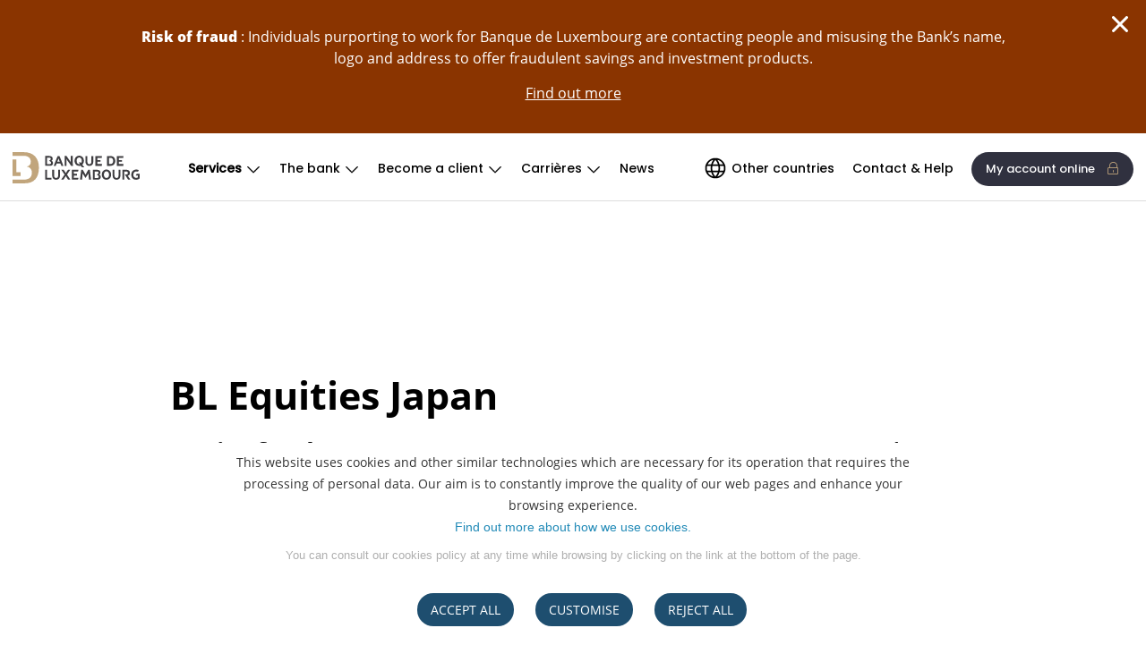

--- FILE ---
content_type: text/html;charset=UTF-8
request_url: https://www.banquedeluxembourg.com/en/bank/bl/personal-banking/fund-details?fundId=13974055&isin=LU0887931292&tag=LU0887931292&p_r_p_tag=LU0887931292&fundname=BL%20Equities%20Japan
body_size: 19009
content:
<!DOCTYPE html> <html class="theme_blu aui ltr country-zone-autres" dir="ltr" lang="en-US" > <head> <title>LU0887931292 - BL Equities Japan - Investment fund details - Banque de Luxembourg</title> <link rel="icon" href="/o/statics/images/ico/blu/favicon.ico?version=202510"> <link rel="apple-touch-icon" sizes="180x180" href="/o/statics/images/ico/blu/apple-touch-icon.png?version=202510"> <link rel="apple-touch-icon-precomposed" href="/o/statics/images/ico/blu/apple-touch-icon.png?version=202510" /> <link rel="apple-touch-icon-precomposed" sizes="32x32" href="/o/statics/images/ico/blu/favicon-32x32.png?version=202510" /> <link rel="apple-touch-icon-precomposed" sizes="180x180" href="/o/statics/images/ico/blu/apple-touch-icon.png?version=202510" /> <link rel="apple-touch-icon-precomposed" sizes="512x512" href="/o/statics/images/ico/blu/android-chrome-512x512.png?version=202510" /> <meta name="viewport" content="width=device-width,initial-scale=1" /> <!-- Matomo Tag Manager --> <script type="text/javascript">
					var _mtm = window._mtm = window._mtm || [];
					_mtm.push({'mtm.startTime': (new Date().getTime()), 'event': 'mtm.Start'});
					var d=document, g=d.createElement('script'), s=d.getElementsByTagName('script')[0];
					g.type='text/javascript';
					g.async=true;
					g.src='https://stats.banquedeluxembourg.com/js/container_ot7gVUGk.js';
					s.parentNode.insertBefore(g,s);
				</script> <!-- End Matomo Tag Manager --> <script>
			var cdn_bl_url_js = 'https://sebpcdn.com/blupub/assets';
			var bl_site_js = 'blu';
		</script> <meta name="facebook-domain-verification" content="9air8iw2uw5u88exhu5zrpiplg6ta8" /><meta name="google-site-verification" content="8eN29AfmiAduXtXeUroDO6xhBL4TGQS-QoQjoBVYD1o" /><meta name="apple-itunes-app" content="app-id=537653662" /><meta name="google-play-app" content="app-id=com.bdl_prod.bdl" /> <meta content="text/html; charset=UTF-8" http-equiv="content-type" /> <meta property="og:site_name" content="Banque de Luxembourg"> <meta property="og:title" content="Investment fund details - Banque de Luxembourg"> <meta property="og:type" content="website"> <meta property="og:url" content="https://www.banquedeluxembourg.com/en/personal-banking/fund-details?fundId=13974055&isin=LU0887931292&tag=LU0887931292&p_r_p_tag=LU0887931292&fundname=BL%20Equities%20Japan"> <link data-senna-track="temporary" href="https://www.banquedeluxembourg.com/en/bank/bl/personal-banking/fund-details?fundId=13974055&isin=LU0887931292&tag=LU0887931292&p_r_p_tag=LU0887931292&fundname=BL%20Equities%20Japan" rel="canonical"> <link data-senna-track="temporary" href="https://www.banquedeluxembourg.com/en/bank/bl/personal-banking/fund-details?fundId=13974055&isin=LU0887931292&tag=LU0887931292&p_r_p_tag=LU0887931292&fundname=BL%20Equities%20Japan" hreflang="en-US" rel="alternate"> <link data-senna-track="temporary" href="https://www.banquedeluxembourg.com/en/bank/bl/personal-banking/fund-details?fundId=13974055&isin=LU0887931292&tag=LU0887931292&p_r_p_tag=LU0887931292&fundname=BL%20Equities%20Japan" hreflang="x-default" rel="alternate"> <link data-senna-track="temporary" href="https://www.banquedeluxembourg.com/fr/bank/bl/personal-banking/fund-details?fundId=13974055&isin=LU0887931292&tag=LU0887931292&p_r_p_tag=LU0887931292&fundname=BL%20Equities%20Japan" hreflang="fr-FR" rel="alternate"> <link data-senna-track="temporary" href="https://www.banquedeluxembourg.com/de/bank/bl/personal-banking/fund-details?fundId=13974055&isin=LU0887931292&tag=LU0887931292&p_r_p_tag=LU0887931292&fundname=BL%20Equities%20Japan" hreflang="de-DE" rel="alternate"> <link data-senna-track="temporary" href="https://www.banquedeluxembourg.com/nl/bank/bl/personal-banking/fund-details?fundId=13974055&isin=LU0887931292&tag=LU0887931292&p_r_p_tag=LU0887931292&fundname=BL%20Equities%20Japan" hreflang="nl-NL" rel="alternate"> <meta property="og:description" content=""> <meta property="og:locale" content="en_US"> <meta property="og:locale:alternate" content="en-US"> <meta property="og:locale:alternate" content="fr-FR"> <meta property="og:locale:alternate" content="de-DE"> <meta property="og:locale:alternate" content="nl-NL"> <link href="/documents/10184/0/favicon/16a1a7bb-8349-d004-87d4-472b5f611703" rel="apple-touch-icon" /> <link href="/documents/10184/0/favicon/16a1a7bb-8349-d004-87d4-472b5f611703" rel="icon" /> <link class="lfr-css-file" data-senna-track="temporary" href="https://www.banquedeluxembourg.com/o/blu-theme/css/clay.css?browserId=chrome&amp;themeId=blu_WAR_blutheme&amp;minifierType=css&amp;languageId=en_US&amp;t=1765949020000" id="liferayAUICSS" rel="stylesheet" type="text/css" /> <link href="/combo?browserId=chrome&amp;minifierType=css&amp;themeId=blu_WAR_blutheme&amp;languageId=en_US&amp;com_liferay_journal_content_web_portlet_JournalContentPortlet_INSTANCE_4dThLvBWjzcz:%2Fo%2Fjournal-content-web%2Fcss%2Fmain.css&amp;com_liferay_product_navigation_product_menu_web_portlet_ProductMenuPortlet:%2Fo%2Fproduct-navigation-product-menu-web%2Fcss%2Fmain.css&amp;t=1765949020000" rel="stylesheet" type="text/css" data-senna-track="temporary" id="4761e5c2" /> <script data-senna-track="temporary" type="text/javascript">
	// <![CDATA[
		var Liferay = Liferay || {};

		Liferay.Browser = {
			acceptsGzip: function() {
				return true;
			},

			

			getMajorVersion: function() {
				return 131.0;
			},

			getRevision: function() {
				return '537.36';
			},
			getVersion: function() {
				return '131.0';
			},

			

			isAir: function() {
				return false;
			},
			isChrome: function() {
				return true;
			},
			isEdge: function() {
				return false;
			},
			isFirefox: function() {
				return false;
			},
			isGecko: function() {
				return true;
			},
			isIe: function() {
				return false;
			},
			isIphone: function() {
				return false;
			},
			isLinux: function() {
				return false;
			},
			isMac: function() {
				return true;
			},
			isMobile: function() {
				return false;
			},
			isMozilla: function() {
				return false;
			},
			isOpera: function() {
				return false;
			},
			isRtf: function() {
				return true;
			},
			isSafari: function() {
				return true;
			},
			isSun: function() {
				return false;
			},
			isWebKit: function() {
				return true;
			},
			isWindows: function() {
				return false;
			}
		};

		Liferay.Data = Liferay.Data || {};

		Liferay.Data.ICONS_INLINE_SVG = true;

		Liferay.Data.NAV_SELECTOR = '#navigation';

		Liferay.Data.NAV_SELECTOR_MOBILE = '#navigationCollapse';

		Liferay.Data.isCustomizationView = function() {
			return false;
		};

		Liferay.Data.notices = [
			
		];

		(function () {
			var available = {};

			var direction = {};

			

				available['en_US'] = 'English\x20\x28United\x20States\x29';
				direction['en_US'] = 'ltr';

			

				available['fr_FR'] = 'French\x20\x28France\x29';
				direction['fr_FR'] = 'ltr';

			

				available['de_DE'] = 'German\x20\x28Germany\x29';
				direction['de_DE'] = 'ltr';

			

				available['nl_NL'] = 'Dutch\x20\x28Netherlands\x29';
				direction['nl_NL'] = 'ltr';

			

			Liferay.Language = {
				available,
				direction,
				get: function(key) {
					return key;
				}
			};
		})();

		var featureFlags = {"LPD-10964":false,"LPD-37927":false,"LPD-10889":false,"LPS-193884":false,"LPD-30371":false,"LPD-36719":true,"LPD-11131":true,"LPS-178642":false,"LPS-193005":false,"LPD-31789":false,"LPD-10562":false,"LPD-11212":false,"COMMERCE-8087":false,"LPD-39304":true,"LPD-13311":true,"LRAC-10757":false,"LPD-35941":false,"LPS-180090":false,"LPS-178052":false,"LPD-21414":false,"LPS-185892":false,"LPS-186620":false,"LPD-40533":true,"LPD-40534":true,"LPS-184404":false,"LPD-40530":true,"LPD-20640":false,"LPS-198183":false,"LPD-38869":false,"LPD-35678":false,"LPD-6378":false,"LPS-153714":false,"LPD-11848":false,"LPS-170670":false,"LPD-7822":false,"LPS-169981":false,"LPD-21926":false,"LPS-177027":false,"LPD-37531":false,"LPD-11003":false,"LPD-36446":false,"LPD-39437":false,"LPS-135430":false,"LPD-20556":false,"LPS-134060":false,"LPS-164563":false,"LPD-32050":false,"LPS-122920":false,"LPS-199086":false,"LPD-35128":false,"LPD-10588":false,"LPD-13778":true,"LPD-11313":false,"LPD-6368":false,"LPD-34594":false,"LPS-202104":false,"LPD-19955":false,"LPD-35443":false,"LPD-39967":false,"LPD-11235":false,"LPD-11232":false,"LPS-196935":true,"LPD-43542":false,"LPS-176691":false,"LPS-197909":false,"LPD-29516":false,"COMMERCE-8949":false,"LPD-11228":false,"LPS-153813":false,"LPD-17809":false,"COMMERCE-13024":false,"LPS-165482":false,"LPS-193551":false,"LPS-197477":false,"LPS-174816":false,"LPS-186360":false,"LPD-30204":false,"LPD-32867":false,"LPS-153332":false,"LPD-35013":true,"LPS-179669":false,"LPS-174417":false,"LPD-44091":true,"LPD-31212":true,"LPD-18221":false,"LPS-155284":false,"LRAC-15017":false,"LPD-19870":false,"LPS-200108":false,"LPD-20131":false,"LPS-159643":false,"LPS-129412":false,"LPS-169837":false,"LPD-20379":false};

		Liferay.FeatureFlags = Object.keys(featureFlags).reduce(
			(acc, key) => ({
				...acc, [key]: featureFlags[key] === 'true' || featureFlags[key] === true
			}), {}
		);

		Liferay.PortletKeys = {
			DOCUMENT_LIBRARY: 'com_liferay_document_library_web_portlet_DLPortlet',
			DYNAMIC_DATA_MAPPING: 'com_liferay_dynamic_data_mapping_web_portlet_DDMPortlet',
			ITEM_SELECTOR: 'com_liferay_item_selector_web_portlet_ItemSelectorPortlet'
		};

		Liferay.PropsValues = {
			JAVASCRIPT_SINGLE_PAGE_APPLICATION_TIMEOUT: 0,
			UPLOAD_SERVLET_REQUEST_IMPL_MAX_SIZE: 104857600
		};

		Liferay.ThemeDisplay = {

			

			
				getLayoutId: function() {
					return '947';
				},

				

				getLayoutRelativeControlPanelURL: function() {
					return '';
				},

				getLayoutRelativeURL: function() {
					return '/en/personal-banking/fund-details';
				},
				getLayoutURL: function() {
					return 'https://www.banquedeluxembourg.com/en/personal-banking/fund-details';
				},
				getParentLayoutId: function() {
					return '587';
				},
				isControlPanel: function() {
					return false;
				},
				isPrivateLayout: function() {
					return 'false';
				},
				isVirtualLayout: function() {
					return false;
				},
			

			getBCP47LanguageId: function() {
				return 'en-US';
			},
			getCanonicalURL: function() {

				

				return 'https\x3a\x2f\x2fwww\x2ebanquedeluxembourg\x2ecom\x2fen\x2fpersonal-banking\x2ffund-details';
			},
			getCDNBaseURL: function() {
				return 'https://www.banquedeluxembourg.com';
			},
			getCDNDynamicResourcesHost: function() {
				return '';
			},
			getCDNHost: function() {
				return '';
			},
			getCompanyGroupId: function() {
				return '10197';
			},
			getCompanyId: function() {
				return '10157';
			},
			getDefaultLanguageId: function() {
				return 'en_US';
			},
			getDoAsUserIdEncoded: function() {
				return '';
			},
			getLanguageId: function() {
				return 'en_US';
			},
			getParentGroupId: function() {
				return '10184';
			},
			getPathContext: function() {
				return '';
			},
			getPathImage: function() {
				return '/image';
			},
			getPathJavaScript: function() {
				return '/o/frontend-js-web';
			},
			getPathMain: function() {
				return '/en/c';
			},
			getPathThemeImages: function() {
				return 'https://www.banquedeluxembourg.com/o/blu-theme/images';
			},
			getPathThemeRoot: function() {
				return '/o/blu-theme';
			},
			getPlid: function() {
				return '1242296';
			},
			getPortalURL: function() {
				return 'https://www.banquedeluxembourg.com';
			},
			getRealUserId: function() {
				return '10161';
			},
			getRemoteAddr: function() {
				return '';
			},
			getRemoteHost: function() {
				return '';
			},
			getScopeGroupId: function() {
				return '10184';
			},
			getScopeGroupIdOrLiveGroupId: function() {
				return '10184';
			},
			getSessionId: function() {
				return '';
			},
			getSiteAdminURL: function() {
				return '';
			},
			getSiteGroupId: function() {
				return '10184';
			},
			getURLControlPanel: function() {
				return '';
			},
			getURLHome: function() {
				return 'https\x3a\x2f\x2fwww\x2ebanquedeluxembourg\x2ecom\x2fbank\x2fbl\x2fhomepage';
			},
			getUserEmailAddress: function() {
				return '';
			},
			getUserId: function() {
				return '10161';
			},
			getUserName: function() {
				return '';
			},
			isAddSessionIdToURL: function() {
				return false;
			},
			isImpersonated: function() {
				return false;
			},
			isSignedIn: function() {
				return false;
			},

			isStagedPortlet: function() {
				
					
						return false;
					
				
			},

			isStateExclusive: function() {
				return false;
			},
			isStateMaximized: function() {
				return false;
			},
			isStatePopUp: function() {
				return false;
			}
		};

		var themeDisplay = Liferay.ThemeDisplay;

		Liferay.AUI = {

			

			getCombine: function() {
				return true;
			},
			getComboPath: function() {
				return '/combo/?browserId=chrome&minifierType=&languageId=en_US&t=1765952344413&';
			},
			getDateFormat: function() {
				return '%m/%d/%Y';
			},
			getEditorCKEditorPath: function() {
				return '/o/frontend-editor-ckeditor-web';
			},
			getFilter: function() {
				var filter = 'raw';

				
					
						filter = 'min';
					
					

				return filter;
			},
			getFilterConfig: function() {
				var instance = this;

				var filterConfig = null;

				if (!instance.getCombine()) {
					filterConfig = {
						replaceStr: '.js' + instance.getStaticResourceURLParams(),
						searchExp: '\\.js$'
					};
				}

				return filterConfig;
			},
			getJavaScriptRootPath: function() {
				return '/o/frontend-js-web';
			},
			getPortletRootPath: function() {
				return '/html/portlet';
			},
			getStaticResourceURLParams: function() {
				return '?browserId=chrome&minifierType=&languageId=en_US&t=1765952344413';
			}
		};

		Liferay.authToken = 'fgv0YfYZ';

		

		Liferay.currentURL = '\x2fen\x2fbank\x2fbl\x2fpersonal-banking\x2ffund-details\x3ffundId\x3d13974055\x26isin\x3dLU0887931292\x26tag\x3dLU0887931292\x26p_r_p_tag\x3dLU0887931292\x26fundname\x3dBL\x2520Equities\x2520Japan';
		Liferay.currentURLEncoded = '\x252Fen\x252Fbank\x252Fbl\x252Fpersonal-banking\x252Ffund-details\x253FfundId\x253D13974055\x2526isin\x253DLU0887931292\x2526tag\x253DLU0887931292\x2526p_r_p_tag\x253DLU0887931292\x2526fundname\x253DBL\x252520Equities\x252520Japan';
	// ]]>
</script> <script data-senna-track="temporary" type="text/javascript">window.__CONFIG__= {basePath: '',combine: true, defaultURLParams: null, explainResolutions: false, exposeGlobal: false, logLevel: 'warn', moduleType: 'module', namespace:'Liferay', nonce: '', reportMismatchedAnonymousModules: 'warn', resolvePath: '/o/js_resolve_modules', url: '/combo/?browserId=chrome&minifierType=js&languageId=en_US&t=1765952344413&', waitTimeout: 60000};</script><script data-senna-track="permanent" src="/o/frontend-js-loader-modules-extender/loader.js?&mac=9WaMmhziBCkScHZwrrVcOR7VZF4=&browserId=chrome&languageId=en_US&minifierType=js" type="text/javascript"></script><script data-senna-track="permanent" src="/combo?browserId=chrome&minifierType=js&languageId=en_US&t=1765952344413&/o/frontend-js-aui-web/aui/aui/aui-min.js&/o/frontend-js-aui-web/liferay/modules.js&/o/frontend-js-aui-web/liferay/aui_sandbox.js&/o/frontend-js-aui-web/aui/attribute-base/attribute-base-min.js&/o/frontend-js-aui-web/aui/attribute-complex/attribute-complex-min.js&/o/frontend-js-aui-web/aui/attribute-core/attribute-core-min.js&/o/frontend-js-aui-web/aui/attribute-observable/attribute-observable-min.js&/o/frontend-js-aui-web/aui/attribute-extras/attribute-extras-min.js&/o/frontend-js-aui-web/aui/event-custom-base/event-custom-base-min.js&/o/frontend-js-aui-web/aui/event-custom-complex/event-custom-complex-min.js&/o/frontend-js-aui-web/aui/oop/oop-min.js&/o/frontend-js-aui-web/aui/aui-base-lang/aui-base-lang-min.js&/o/frontend-js-aui-web/liferay/dependency.js&/o/frontend-js-aui-web/liferay/util.js&/o/oauth2-provider-web/js/liferay.js&/o/frontend-js-web/liferay/dom_task_runner.js&/o/frontend-js-web/liferay/events.js&/o/frontend-js-web/liferay/lazy_load.js&/o/frontend-js-web/liferay/liferay.js&/o/frontend-js-web/liferay/global.bundle.js&/o/frontend-js-web/liferay/portlet.js&/o/frontend-js-web/liferay/workflow.js" type="text/javascript"></script> <script data-senna-track="temporary" type="text/javascript">window.Liferay = Liferay || {}; window.Liferay.OAuth2 = {getAuthorizeURL: function() {return 'https://www.banquedeluxembourg.com/o/oauth2/authorize';}, getBuiltInRedirectURL: function() {return 'https://www.banquedeluxembourg.com/o/oauth2/redirect';}, getIntrospectURL: function() { return 'https://www.banquedeluxembourg.com/o/oauth2/introspect';}, getTokenURL: function() {return 'https://www.banquedeluxembourg.com/o/oauth2/token';}, getUserAgentApplication: function(externalReferenceCode) {return Liferay.OAuth2._userAgentApplications[externalReferenceCode];}, _userAgentApplications: {}}</script><script data-senna-track="temporary" type="text/javascript">try {var MODULE_MAIN='calendar-web@5.0.105/index';var MODULE_PATH='/o/calendar-web';/**
 * SPDX-FileCopyrightText: (c) 2000 Liferay, Inc. https://liferay.com
 * SPDX-License-Identifier: LGPL-2.1-or-later OR LicenseRef-Liferay-DXP-EULA-2.0.0-2023-06
 */

(function () {
	AUI().applyConfig({
		groups: {
			calendar: {
				base: MODULE_PATH + '/js/legacy/',
				combine: Liferay.AUI.getCombine(),
				filter: Liferay.AUI.getFilterConfig(),
				modules: {
					'liferay-calendar-a11y': {
						path: 'calendar_a11y.js',
						requires: ['calendar'],
					},
					'liferay-calendar-container': {
						path: 'calendar_container.js',
						requires: [
							'aui-alert',
							'aui-base',
							'aui-component',
							'liferay-portlet-base',
						],
					},
					'liferay-calendar-date-picker-sanitizer': {
						path: 'date_picker_sanitizer.js',
						requires: ['aui-base'],
					},
					'liferay-calendar-interval-selector': {
						path: 'interval_selector.js',
						requires: ['aui-base', 'liferay-portlet-base'],
					},
					'liferay-calendar-interval-selector-scheduler-event-link': {
						path: 'interval_selector_scheduler_event_link.js',
						requires: ['aui-base', 'liferay-portlet-base'],
					},
					'liferay-calendar-list': {
						path: 'calendar_list.js',
						requires: [
							'aui-template-deprecated',
							'liferay-scheduler',
						],
					},
					'liferay-calendar-message-util': {
						path: 'message_util.js',
						requires: ['liferay-util-window'],
					},
					'liferay-calendar-recurrence-converter': {
						path: 'recurrence_converter.js',
						requires: [],
					},
					'liferay-calendar-recurrence-dialog': {
						path: 'recurrence.js',
						requires: [
							'aui-base',
							'liferay-calendar-recurrence-util',
						],
					},
					'liferay-calendar-recurrence-util': {
						path: 'recurrence_util.js',
						requires: ['aui-base', 'liferay-util-window'],
					},
					'liferay-calendar-reminders': {
						path: 'calendar_reminders.js',
						requires: ['aui-base'],
					},
					'liferay-calendar-remote-services': {
						path: 'remote_services.js',
						requires: [
							'aui-base',
							'aui-component',
							'liferay-calendar-util',
							'liferay-portlet-base',
						],
					},
					'liferay-calendar-session-listener': {
						path: 'session_listener.js',
						requires: ['aui-base', 'liferay-scheduler'],
					},
					'liferay-calendar-simple-color-picker': {
						path: 'simple_color_picker.js',
						requires: ['aui-base', 'aui-template-deprecated'],
					},
					'liferay-calendar-simple-menu': {
						path: 'simple_menu.js',
						requires: [
							'aui-base',
							'aui-template-deprecated',
							'event-outside',
							'event-touch',
							'widget-modality',
							'widget-position',
							'widget-position-align',
							'widget-position-constrain',
							'widget-stack',
							'widget-stdmod',
						],
					},
					'liferay-calendar-util': {
						path: 'calendar_util.js',
						requires: [
							'aui-datatype',
							'aui-io',
							'aui-scheduler',
							'aui-toolbar',
							'autocomplete',
							'autocomplete-highlighters',
						],
					},
					'liferay-scheduler': {
						path: 'scheduler.js',
						requires: [
							'async-queue',
							'aui-datatype',
							'aui-scheduler',
							'dd-plugin',
							'liferay-calendar-a11y',
							'liferay-calendar-message-util',
							'liferay-calendar-recurrence-converter',
							'liferay-calendar-recurrence-util',
							'liferay-calendar-util',
							'liferay-scheduler-event-recorder',
							'liferay-scheduler-models',
							'promise',
							'resize-plugin',
						],
					},
					'liferay-scheduler-event-recorder': {
						path: 'scheduler_event_recorder.js',
						requires: [
							'dd-plugin',
							'liferay-calendar-util',
							'resize-plugin',
						],
					},
					'liferay-scheduler-models': {
						path: 'scheduler_models.js',
						requires: [
							'aui-datatype',
							'dd-plugin',
							'liferay-calendar-util',
						],
					},
				},
				root: MODULE_PATH + '/js/legacy/',
			},
		},
	});
})();
} catch(error) {console.error(error);}try {var MODULE_MAIN='contacts-web@5.0.65/index';var MODULE_PATH='/o/contacts-web';/**
 * SPDX-FileCopyrightText: (c) 2000 Liferay, Inc. https://liferay.com
 * SPDX-License-Identifier: LGPL-2.1-or-later OR LicenseRef-Liferay-DXP-EULA-2.0.0-2023-06
 */

(function () {
	AUI().applyConfig({
		groups: {
			contactscenter: {
				base: MODULE_PATH + '/js/legacy/',
				combine: Liferay.AUI.getCombine(),
				filter: Liferay.AUI.getFilterConfig(),
				modules: {
					'liferay-contacts-center': {
						path: 'main.js',
						requires: [
							'aui-io-plugin-deprecated',
							'aui-toolbar',
							'autocomplete-base',
							'datasource-io',
							'json-parse',
							'liferay-portlet-base',
							'liferay-util-window',
						],
					},
				},
				root: MODULE_PATH + '/js/legacy/',
			},
		},
	});
})();
} catch(error) {console.error(error);}try {var MODULE_MAIN='@liferay/document-library-web@6.0.198/index';var MODULE_PATH='/o/document-library-web';/**
 * SPDX-FileCopyrightText: (c) 2000 Liferay, Inc. https://liferay.com
 * SPDX-License-Identifier: LGPL-2.1-or-later OR LicenseRef-Liferay-DXP-EULA-2.0.0-2023-06
 */

(function () {
	AUI().applyConfig({
		groups: {
			dl: {
				base: MODULE_PATH + '/js/legacy/',
				combine: Liferay.AUI.getCombine(),
				filter: Liferay.AUI.getFilterConfig(),
				modules: {
					'document-library-upload-component': {
						path: 'DocumentLibraryUpload.js',
						requires: [
							'aui-component',
							'aui-data-set-deprecated',
							'aui-overlay-manager-deprecated',
							'aui-overlay-mask-deprecated',
							'aui-parse-content',
							'aui-progressbar',
							'aui-template-deprecated',
							'liferay-search-container',
							'querystring-parse-simple',
							'uploader',
						],
					},
				},
				root: MODULE_PATH + '/js/legacy/',
			},
		},
	});
})();
} catch(error) {console.error(error);}try {var MODULE_MAIN='dynamic-data-mapping-web@5.0.115/index';var MODULE_PATH='/o/dynamic-data-mapping-web';/**
 * SPDX-FileCopyrightText: (c) 2000 Liferay, Inc. https://liferay.com
 * SPDX-License-Identifier: LGPL-2.1-or-later OR LicenseRef-Liferay-DXP-EULA-2.0.0-2023-06
 */

(function () {
	const LiferayAUI = Liferay.AUI;

	AUI().applyConfig({
		groups: {
			ddm: {
				base: MODULE_PATH + '/js/legacy/',
				combine: Liferay.AUI.getCombine(),
				filter: LiferayAUI.getFilterConfig(),
				modules: {
					'liferay-ddm-form': {
						path: 'ddm_form.js',
						requires: [
							'aui-base',
							'aui-datatable',
							'aui-datatype',
							'aui-image-viewer',
							'aui-parse-content',
							'aui-set',
							'aui-sortable-list',
							'json',
							'liferay-form',
							'liferay-map-base',
							'liferay-translation-manager',
							'liferay-util-window',
						],
					},
					'liferay-portlet-dynamic-data-mapping': {
						condition: {
							trigger: 'liferay-document-library',
						},
						path: 'main.js',
						requires: [
							'arraysort',
							'aui-form-builder-deprecated',
							'aui-form-validator',
							'aui-map',
							'aui-text-unicode',
							'json',
							'liferay-menu',
							'liferay-translation-manager',
							'liferay-util-window',
							'text',
						],
					},
					'liferay-portlet-dynamic-data-mapping-custom-fields': {
						condition: {
							trigger: 'liferay-document-library',
						},
						path: 'custom_fields.js',
						requires: ['liferay-portlet-dynamic-data-mapping'],
					},
				},
				root: MODULE_PATH + '/js/legacy/',
			},
		},
	});
})();
} catch(error) {console.error(error);}try {var MODULE_MAIN='exportimport-web@5.0.100/index';var MODULE_PATH='/o/exportimport-web';/**
 * SPDX-FileCopyrightText: (c) 2000 Liferay, Inc. https://liferay.com
 * SPDX-License-Identifier: LGPL-2.1-or-later OR LicenseRef-Liferay-DXP-EULA-2.0.0-2023-06
 */

(function () {
	AUI().applyConfig({
		groups: {
			exportimportweb: {
				base: MODULE_PATH + '/js/legacy/',
				combine: Liferay.AUI.getCombine(),
				filter: Liferay.AUI.getFilterConfig(),
				modules: {
					'liferay-export-import-export-import': {
						path: 'main.js',
						requires: [
							'aui-datatype',
							'aui-dialog-iframe-deprecated',
							'aui-modal',
							'aui-parse-content',
							'aui-toggler',
							'liferay-portlet-base',
							'liferay-util-window',
						],
					},
				},
				root: MODULE_PATH + '/js/legacy/',
			},
		},
	});
})();
} catch(error) {console.error(error);}try {var MODULE_MAIN='frontend-editor-alloyeditor-web@5.0.56/index';var MODULE_PATH='/o/frontend-editor-alloyeditor-web';/**
 * SPDX-FileCopyrightText: (c) 2000 Liferay, Inc. https://liferay.com
 * SPDX-License-Identifier: LGPL-2.1-or-later OR LicenseRef-Liferay-DXP-EULA-2.0.0-2023-06
 */

(function () {
	AUI().applyConfig({
		groups: {
			alloyeditor: {
				base: MODULE_PATH + '/js/legacy/',
				combine: Liferay.AUI.getCombine(),
				filter: Liferay.AUI.getFilterConfig(),
				modules: {
					'liferay-alloy-editor': {
						path: 'alloyeditor.js',
						requires: [
							'aui-component',
							'liferay-portlet-base',
							'timers',
						],
					},
					'liferay-alloy-editor-source': {
						path: 'alloyeditor_source.js',
						requires: [
							'aui-debounce',
							'liferay-fullscreen-source-editor',
							'liferay-source-editor',
							'plugin',
						],
					},
				},
				root: MODULE_PATH + '/js/legacy/',
			},
		},
	});
})();
} catch(error) {console.error(error);}try {var MODULE_MAIN='frontend-js-components-web@2.0.80/index';var MODULE_PATH='/o/frontend-js-components-web';/**
 * SPDX-FileCopyrightText: (c) 2000 Liferay, Inc. https://liferay.com
 * SPDX-License-Identifier: LGPL-2.1-or-later OR LicenseRef-Liferay-DXP-EULA-2.0.0-2023-06
 */

(function () {
	AUI().applyConfig({
		groups: {
			components: {

				// eslint-disable-next-line
				mainModule: MODULE_MAIN,
			},
		},
	});
})();
} catch(error) {console.error(error);}try {var MODULE_MAIN='@liferay/frontend-js-react-web@5.0.54/index';var MODULE_PATH='/o/frontend-js-react-web';/**
 * SPDX-FileCopyrightText: (c) 2000 Liferay, Inc. https://liferay.com
 * SPDX-License-Identifier: LGPL-2.1-or-later OR LicenseRef-Liferay-DXP-EULA-2.0.0-2023-06
 */

(function () {
	AUI().applyConfig({
		groups: {
			react: {

				// eslint-disable-next-line
				mainModule: MODULE_MAIN,
			},
		},
	});
})();
} catch(error) {console.error(error);}try {var MODULE_MAIN='@liferay/frontend-js-state-web@1.0.30/index';var MODULE_PATH='/o/frontend-js-state-web';/**
 * SPDX-FileCopyrightText: (c) 2000 Liferay, Inc. https://liferay.com
 * SPDX-License-Identifier: LGPL-2.1-or-later OR LicenseRef-Liferay-DXP-EULA-2.0.0-2023-06
 */

(function () {
	AUI().applyConfig({
		groups: {
			state: {

				// eslint-disable-next-line
				mainModule: MODULE_MAIN,
			},
		},
	});
})();
} catch(error) {console.error(error);}try {var MODULE_MAIN='portal-search-web@6.0.148/index';var MODULE_PATH='/o/portal-search-web';/**
 * SPDX-FileCopyrightText: (c) 2000 Liferay, Inc. https://liferay.com
 * SPDX-License-Identifier: LGPL-2.1-or-later OR LicenseRef-Liferay-DXP-EULA-2.0.0-2023-06
 */

(function () {
	AUI().applyConfig({
		groups: {
			search: {
				base: MODULE_PATH + '/js/',
				combine: Liferay.AUI.getCombine(),
				filter: Liferay.AUI.getFilterConfig(),
				modules: {
					'liferay-search-custom-range-facet': {
						path: 'custom_range_facet.js',
						requires: ['aui-form-validator'],
					},
				},
				root: MODULE_PATH + '/js/',
			},
		},
	});
})();
} catch(error) {console.error(error);}try {var MODULE_MAIN='staging-processes-web@5.0.65/index';var MODULE_PATH='/o/staging-processes-web';/**
 * SPDX-FileCopyrightText: (c) 2000 Liferay, Inc. https://liferay.com
 * SPDX-License-Identifier: LGPL-2.1-or-later OR LicenseRef-Liferay-DXP-EULA-2.0.0-2023-06
 */

(function () {
	AUI().applyConfig({
		groups: {
			stagingprocessesweb: {
				base: MODULE_PATH + '/js/legacy/',
				combine: Liferay.AUI.getCombine(),
				filter: Liferay.AUI.getFilterConfig(),
				modules: {
					'liferay-staging-processes-export-import': {
						path: 'main.js',
						requires: [
							'aui-datatype',
							'aui-dialog-iframe-deprecated',
							'aui-modal',
							'aui-parse-content',
							'aui-toggler',
							'liferay-portlet-base',
							'liferay-util-window',
						],
					},
				},
				root: MODULE_PATH + '/js/legacy/',
			},
		},
	});
})();
} catch(error) {console.error(error);}</script> <script data-senna-track="temporary" type="text/javascript">
	// <![CDATA[
		
			
				
		

		

		
	// ]]>
</script> <link class="lfr-css-file" data-senna-track="temporary" href="https://www.banquedeluxembourg.com/o/blu-theme/css/main.css?browserId=chrome&amp;themeId=blu_WAR_blutheme&amp;minifierType=css&amp;languageId=en_US&amp;t=1765949020000" id="liferayThemeCSS" rel="stylesheet" type="text/css" /> <style data-senna-track="temporary" type="text/css">

		

			

		

			

		

			

		

			

		

			

		

			

		

			

		

			

		

			

		

	</style> <style data-senna-track="temporary" type="text/css">
</style> <link data-senna-track="permanent" href="/o/frontend-js-aui-web/alloy_ui.css?&mac=favIEq7hPo8AEd6k+N5OVADEEls=&browserId=chrome&languageId=en_US&minifierType=css&themeId=blu_WAR_blutheme" rel="stylesheet"></link> <script type="text/javascript" data-senna-track="temporary">
	if (window.Analytics) {
		window._com_liferay_document_library_analytics_isViewFileEntry = false;
	}
</script> <script type="text/javascript">
Liferay.on(
	'ddmFieldBlur', function(event) {
		if (window.Analytics) {
			Analytics.send(
				'fieldBlurred',
				'Form',
				{
					fieldName: event.fieldName,
					focusDuration: event.focusDuration,
					formId: event.formId,
					formPageTitle: event.formPageTitle,
					page: event.page,
					title: event.title
				}
			);
		}
	}
);

Liferay.on(
	'ddmFieldFocus', function(event) {
		if (window.Analytics) {
			Analytics.send(
				'fieldFocused',
				'Form',
				{
					fieldName: event.fieldName,
					formId: event.formId,
					formPageTitle: event.formPageTitle,
					page: event.page,
					title:event.title
				}
			);
		}
	}
);

Liferay.on(
	'ddmFormPageShow', function(event) {
		if (window.Analytics) {
			Analytics.send(
				'pageViewed',
				'Form',
				{
					formId: event.formId,
					formPageTitle: event.formPageTitle,
					page: event.page,
					title: event.title
				}
			);
		}
	}
);

Liferay.on(
	'ddmFormSubmit', function(event) {
		if (window.Analytics) {
			Analytics.send(
				'formSubmitted',
				'Form',
				{
					formId: event.formId,
					title: event.title
				}
			);
		}
	}
);

Liferay.on(
	'ddmFormView', function(event) {
		if (window.Analytics) {
			Analytics.send(
				'formViewed',
				'Form',
				{
					formId: event.formId,
					title: event.title
				}
			);
		}
	}
);

</script><script>

</script> <script type="text/javascript" src="https://sebpcdn.com/blupub/assets/api/jquery/jquery-3.6.2.min.js"></script> <script type="text/javascript" src="https://sebpcdn.com/blupub/assets/api/lottie/lottie-5.12.2.min.js"></script> <script type="text/javascript" src="https://sebpcdn.com/blupub/assets/api/jquery/jquery.cookie.min.js"></script> <link rel="stylesheet" href="https://sebpcdn.com/blupub/assets/api/featherlight/featherlight.min.css" type="text/css" media="print" onload="this.media='all'"/> <link rel="stylesheet" href="https://sebpcdn.com/blupub/assets/api/flickity/flickity.min.css" type="text/css" media="print" onload="this.media='all'"/> <link rel="stylesheet" href="https://sebpcdn.com/blupub/assets/api/design/css/swiper.min.css" media="print" onload="this.media='all'"/> <script type="text/javascript" src="/o/statics/js/tarteaucitron/tarteaucitron.js?v=1.8.3_20231121"></script> <script async type="text/javascript" src="https://sebpcdn.com/blupub/assets/api/featherlight/featherlight.min.js"></script> <script async type="text/javascript" src="https://sebpcdn.com/blupub/assets/api/flickity/flickity.pkgd.min.js"></script> <script async type="text/javascript" src="https://sebpcdn.com/blupub/assets/api/design/js/swiper.min.js"></script> <script async type="text/javascript" src="/o/statics/js/lazysizes/lazysizes.min.js"></script> <link rel="stylesheet" href="/documents/10184/427535/surcharge.css/f1592536-3a7b-469e-8db2-dc014de7618a" type="text/css" media="print" onload="this.media='all'"/> <link rel="stylesheet" href="https://sebpcdn.com/blupub/assets/api/design/css/print.css?version=20230323" type="text/css" media="print" /> <script>
			window.Liferay = window.Liferay || {};
			Liferay.Icons = Liferay.Icons || {};
			Liferay.Icons.spritemap = "https://www.banquedeluxembourg.com/o/blu-theme/images/clay/icons.svg";
		</script> </head> <body class="chrome controls-visible blu-page yui3-skin-sam guest-site signed-out public-page site"><a href="#main-content" class="sr-only">skip-to-content</a> <div id="bandeau_message"> <a id="close_bandeau_message" href="#" onclick="return false;"><img width="35" height="35" src="https://sebpcdn.com/blupub/assets/img/menu-close.svg"></a> <div class="message"><p style="font-size:16px;margin-top:14px;margin-bottom:15px;"><strong>Risk of fraud</strong> : Individuals purporting to work for Banque de Luxembourg are contacting people and misusing the Bank’s name, logo and address to offer fraudulent savings and investment products. </p><p style="font-size:16px;margin-top:15px;margin-bottom:18px;"><a class="close_bandeau_message" href="https://www.banquedeluxembourg.com/en/bank/bl/recognise-the-signs-of-fraud-and-respond-appropriately">Find out more</a></p> <style type="text/css">#bandeau_message{background-color:#8A3400;color:white;}
  #bandeau_message a{text-decoration:underline !important;color:white !important;}
</style></div> </div> <div id="bg-for-cookies"></div> <script>
					jQuery(document).ready(function() {
						if(window.self === window.top) {
							if(jQuery.cookie('BL-BANDEAU-MESSAGE') !== '20251124') {
								showBandeau();
								showBandeau();
							} else {
								hideBandeau();
							}
							jQuery('#close_bandeau_message, .close_bandeau_message').click(function() {
								jQuery.cookie('BL-BANDEAU-MESSAGE', '20251124', { expires:100, path: '/' });
								hideBandeau();
							});
						}
					});
				</script> <div class="container-fluid" id="wrapper"> <header id="banner" role="banner"> <div id="heading"> <div class="open-menu" id="open-burgermenu" onclick="openMenu('burgermenu');return false;"> <img width="35" height="35" class="light" src="https://sebpcdn.com/blupub/assets/img/burger-menu-white.svg" alt=""/> <img width="35" height="35" class="dark" src="https://sebpcdn.com/blupub/assets/img/burger-menu-black.svg" alt=""/> </div> <div class="close-menu" id="close-burgermenu" onclick="closeMenu('burgermenu');return false;"><img width="35" height="35" src="https://sebpcdn.com/blupub/assets/img/close-menu-white.svg" alt="Close"/></div> <div class="close-menu" id="close-column-langues" onclick="closeMenu('column-langues');return false;"><img width="35" height="35" src="https://sebpcdn.com/blupub/assets/img/close-menu-white.svg" alt=""/></div> <div class="close-menu" id="close-column-contact" onclick="closeMenu('column-contact');return false;"><img width="35" height="35" src="https://sebpcdn.com/blupub/assets/img/close-menu-white.svg" alt=""/></div> <div class="close-menu" id="close-column-mon-compte" onclick="closeMenu('column-mon-compte');return false;"><img width="35" height="35" src="https://sebpcdn.com/blupub/assets/img/close-menu-white.svg" alt=""/></div> <div id="burgermenu" class="burgermenu"> <div class="bgburger menu-hide-on-tablet"></div> <div class="burgermenu-container menu-hide-on-tablet"> <div class="burgermenu-container-offset"> <div class="burgermenu-container-wrapper top"> <div class="menu1 fadein1"> <div class="menu-items"> <a id="mother-d-134" href="#" onclick="return mainMenuAction('mother-d-134');" class=" has-childs"> <span onmouseover="return mainMenuAction('mother-d-134',true);" > Private Banking </span> <div class="main-menu-description"> Services to support you in managing and passing on your wealth. </div> </a> <a id="mother-d-583" href="#" onclick="return mainMenuAction('mother-d-583');" class="current has-childs"> <span onmouseover="return mainMenuAction('mother-d-583',true);" > Personal Banking </span> <div class="main-menu-description"> A comprehensive range of financial services to help you fulfil your life projects. </div> </a> <a id="mother-d-341" href="#" onclick="return mainMenuAction('mother-d-341');" class=" has-childs"> <span onmouseover="return mainMenuAction('mother-d-341',true);" > Businesses &amp; entrepreneurs </span> <div class="main-menu-description"> Tailored solutions to help Luxembourg’s entrepreneurs manage and grow their business and family assets. </div> </a> <a id="mother-d-931" href="#" onclick="return mainMenuAction('mother-d-931');" class=" has-childs"> <span onmouseover="return mainMenuAction('mother-d-931',true);" > Liberal Professions </span> <div class="main-menu-description"> A comprehensive range of services to help you fulfil your life projects. </div> </a> <a id="mother-d-136" href="#" onclick="return mainMenuAction('mother-d-136');" class=" has-childs"> <span onmouseover="return mainMenuAction('mother-d-136',true);" > Asset Servicing </span> <div class="main-menu-description"> Our Asset Servicing model is centered on proximity, responsiveness, and a deep understanding of each client’s needs to deliver bespoke support at every stage of the value chain. </div> </a> <a id="mother-d-620" href="#" onclick="return mainMenuAction('mother-d-620');" class=" has-childs"> <span onmouseover="return mainMenuAction('mother-d-620',true);" > Online banking </span> </a> <a id="mother-d-137" href="#" onclick="return mainMenuAction('mother-d-137');" class=" has-childs"> <span onmouseover="return mainMenuAction('mother-d-137',true);" > The bank </span> <div class="main-menu-description"> For 100 years, we have been supporting our clients and their families in managing, growing and passing on their wealth. </div> </a> <a id="mother-d-1130" href="#" onclick="return mainMenuAction('mother-d-1130');" class=" has-childs"> <span onmouseover="return mainMenuAction('mother-d-1130',true);" > Become a client </span> </a> <a id="mother-d-1103" href="#" onclick="return mainMenuAction('mother-d-1103');" class=" has-childs"> <span onmouseover="return mainMenuAction('mother-d-1103',true);" > Carrières </span> </a> <a href="/en/bank/bl/banque-en-ligne-menu" class="onlyfortablet "> Online banking </a> <a href="/en/bank/bl/help-assistance" class="onlyfortablet "> Help and assistance </a> <a href="/en/bank/bl/bl-times" class="onlyfortablet "> News </a> </div> </div> <div class="sub-menu1 fadein3"> <div class="child-menu mother-d-134"> <a href="/en/bank/bl/private-investors/investment-approach" class=""> Investment approach </a> <a href="/en/bank/bl/private-investors/investment-solutions" class=""> Investment solutions </a> <a href="/en/bank/bl/private-investors/sustainable-and-responsible-investment" class=""> Sustainable Investment </a> <a href="/en/bank/bl/private-investors/bl-funds" class=""> Investment funds </a> <a href="/en/bank/bl/private-investors/wealth-planning" class=""> Wealth planning </a> <a href="/en/bank/bl/private-investors/loans-and-credits" class=""> Loans and credits </a> <a href="/en/bank/bl/private-investors/key-clients-support" class=""> Key Clients </a> <a href="/en/bank/bl/private-investors/private-equity" class=""> Private Equity </a> </div> <div class="child-menu mother-d-583"> <a href="/en/bank/bl/personal-banking/b-save" class=""> Enhance returns on your savings </a> <a href="/en/bank/bl/personal-banking/invest-on-the-financial-markets" class="current"> Invest on the financial markets </a> <a href="/en/bank/bl/personal-banking/finance-your-projects" class=""> Finance your projects </a> <a href="/en/bank/bl/personal-banking/manage-your-day-to-day-banking" class=""> Manage your day-to-day banking </a> </div> <div class="child-menu mother-d-341"> <a href="/en/bank/bl/businesses-entrepreneurs/family-businesses" class=""> Family businesses </a> <a href="/en/bank/bl/businesses-entrepreneurs/property-professionals" class=""> Property professionals </a> <a href="/en/bank/bl/businesses-entrepreneurs/handing-over-a-business" class=""> Handing over a business </a> <a href="/en/bank/bl/businesses-entrepreneurs/next-gen" class=""> Next Gen </a> </div> <div class="child-menu mother-d-931"> <a href="/en/bank/bl/liberal-professions/liberal-professions" class=""> Liberal Professions </a> </div> <div class="child-menu mother-d-136"> <a href="/en/bank/bl/finance-professionals/your-asset-servicing-partner" class=""> Your Asset Servicing partner </a> <a href="/en/bank/bl/finance-professionals/investment-fund-initiators" class=""> Investment Fund Initiators </a> <a href="/en/bank/bl/finance-professionals/external-asset-managers" class=""> External Asset Managers </a> <a href="/en/bank/bl/finance-professionals/execution-services" class=""> Execution Services </a> </div> <div class="child-menu mother-d-620"> <a href="/en/bank/bl/online-banking/discover-our-remote-banking-services" class=""> Our remote banking services </a> <a href="/en/bank/bl/online-banking/e-banking-area" class=""> E-Banking area </a> <a href="/en/bank/bl/online-banking/bl-mobile-banking-app" class=""> BL Mobile Banking App </a> <a href="/en/bank/bl/online-banking/luxtrust" class=""> LuxTrust authentication </a> <a href="/en/bank/bl/online-banking/itsme" class=""> itsme authentication </a> </div> <div class="child-menu mother-d-137"> <a href="/en/bank/bl/our-bank/about-us" class=""> About us </a> <a href="/en/bank/bl/our-bank/key-figures" class=""> Key figures </a> <a href="/en/bank/bl/our-bank/governance" class=""> Governance </a> <a href="/en/bank/bl/our-bank/shareholders-equity-interests" class=""> Shareholders &amp; equity interests </a> <a href="/en/bank/bl/the-bank/attentive-to-future-generations" class=""> A responsible approach </a> <a href="/en/bank/bl/our-bank/documents-and-publications" class=""> Documents &amp; publications </a> </div> <div class="child-menu mother-d-1130"> <a href="/en/bank/bl/become-client/what-matters-to-you-matters-to-us" class=""> What matters to you, matters to us </a> <a href="/en/bank/bl/become-a-client/our-locations" class=""> Our locations </a> </div> <div class="child-menu mother-d-1103"> <a href="/en/bank/bl/carrieres/pourquoi-nous-rejoindre" class=""> Pourquoi nous rejoindre </a> <a href="/en/bank/bl/carrieres/une-banque-engag%C3%A9e" class=""> Une Banque engagée </a> <a href="/en/bank/bl/carrieres/mes-avantages" class=""> Vos avantages </a> <a href="/en/bank/bl/carrieres/consultez-nos-offres" class=""> Consultez nos offres </a> </div> </div> <div class="menu2 fadein4" style="z-index: 1003;"> <div class="menu-items"> <a href="/en/bank/bl/banque-en-ligne-menu" class=""> Online banking </a> <a href="/en/bank/bl/help-assistance" class=""> Help and assistance </a> <a href="/en/bank/bl/bl-times" class=""> News </a> </div> </div> </div> <div class="burgermenu-container-wrapper bottom"> <div class="menu1 fadein2"> <div class="other-links"> <div class="menu-items"> </div> </div> </div> <div class="menu2 fadein5"> <div class="social-links"> <div class="menu-items"> </div> </div> </div> </div> </div> </div> <div class="position-centered menu-show-on-tablet"> <a id="mother-s-134" href="#" onclick="return mainMenuAction('mother-s-134');" class=" has-childs"> Private Banking </a> <div class="child-menu"> <a href="/en/bank/bl/private-investors/investment-approach" class=""> Investment approach </a> <a href="/en/bank/bl/private-investors/investment-solutions" class=""> Investment solutions </a> <a href="/en/bank/bl/private-investors/sustainable-and-responsible-investment" class=""> Sustainable Investment </a> <a href="/en/bank/bl/private-investors/bl-funds" class=""> Investment funds </a> <a href="/en/bank/bl/private-investors/wealth-planning" class=""> Wealth planning </a> <a href="/en/bank/bl/private-investors/loans-and-credits" class=""> Loans and credits </a> <a href="/en/bank/bl/private-investors/key-clients-support" class=""> Key Clients </a> <a href="/en/bank/bl/private-investors/private-equity" class=""> Private Equity </a> </div> <a id="mother-s-583" href="#" onclick="return mainMenuAction('mother-s-583');" class="current has-childs"> Personal Banking </a> <div class="child-menu"> <a href="/en/bank/bl/personal-banking/b-save" class=""> Enhance returns on your savings </a> <a href="/en/bank/bl/personal-banking/invest-on-the-financial-markets" class="current footermenu"> Invest on the financial markets </a> <a href="/en/bank/bl/personal-banking/finance-your-projects" class=""> Finance your projects </a> <a href="/en/bank/bl/personal-banking/manage-your-day-to-day-banking" class=""> Manage your day-to-day banking </a> </div> <a id="mother-s-341" href="#" onclick="return mainMenuAction('mother-s-341');" class=" has-childs"> Businesses &amp; entrepreneurs </a> <div class="child-menu"> <a href="/en/bank/bl/businesses-entrepreneurs/family-businesses" class=""> Family businesses </a> <a href="/en/bank/bl/businesses-entrepreneurs/property-professionals" class=""> Property professionals </a> <a href="/en/bank/bl/businesses-entrepreneurs/handing-over-a-business" class=""> Handing over a business </a> <a href="/en/bank/bl/businesses-entrepreneurs/next-gen" class=""> Next Gen </a> </div> <a id="mother-s-931" href="#" onclick="return mainMenuAction('mother-s-931');" class=" has-childs"> Liberal Professions </a> <div class="child-menu"> <a href="/en/bank/bl/liberal-professions/liberal-professions" class=""> Liberal Professions </a> </div> <a id="mother-s-136" href="#" onclick="return mainMenuAction('mother-s-136');" class=" has-childs"> Asset Servicing </a> <div class="child-menu"> <a href="/en/bank/bl/finance-professionals/your-asset-servicing-partner" class=""> Your Asset Servicing partner </a> <a href="/en/bank/bl/finance-professionals/investment-fund-initiators" class=""> Investment Fund Initiators </a> <a href="/en/bank/bl/finance-professionals/external-asset-managers" class=""> External Asset Managers </a> <a href="/en/bank/bl/finance-professionals/execution-services" class=""> Execution Services </a> </div> <a id="mother-s-620" href="#" onclick="return mainMenuAction('mother-s-620');" class=" has-childs"> Online banking </a> <div class="child-menu"> <a href="/en/bank/bl/online-banking/discover-our-remote-banking-services" class=""> Our remote banking services </a> <a href="/en/bank/bl/online-banking/e-banking-area" class=""> E-Banking area </a> <a href="/en/bank/bl/online-banking/bl-mobile-banking-app" class=""> BL Mobile Banking App </a> <a href="/en/bank/bl/online-banking/luxtrust" class=""> LuxTrust authentication </a> <a href="/en/bank/bl/online-banking/itsme" class=""> itsme authentication </a> </div> <a id="mother-s-137" href="#" onclick="return mainMenuAction('mother-s-137');" class=" has-childs"> The bank </a> <div class="child-menu"> <a href="/en/bank/bl/our-bank/about-us" class=""> About us </a> <a href="/en/bank/bl/our-bank/key-figures" class=""> Key figures </a> <a href="/en/bank/bl/our-bank/governance" class=""> Governance </a> <a href="/en/bank/bl/our-bank/shareholders-equity-interests" class=""> Shareholders &amp; equity interests </a> <a href="/en/bank/bl/the-bank/attentive-to-future-generations" class=""> A responsible approach </a> <a href="/en/bank/bl/our-bank/documents-and-publications" class=""> Documents &amp; publications </a> </div> <a id="mother-s-1130" href="#" onclick="return mainMenuAction('mother-s-1130');" class=" has-childs"> Become a client </a> <div class="child-menu"> <a href="/en/bank/bl/become-client/what-matters-to-you-matters-to-us" class=""> What matters to you, matters to us </a> <a href="/en/bank/bl/become-a-client/our-locations" class=""> Our locations </a> </div> <a id="mother-s-1103" href="#" onclick="return mainMenuAction('mother-s-1103');" class=" has-childs"> Carrières </a> <div class="child-menu"> <a href="/en/bank/bl/carrieres/pourquoi-nous-rejoindre" class=""> Pourquoi nous rejoindre </a> <a href="/en/bank/bl/carrieres/une-banque-engag%C3%A9e" class=""> Une Banque engagée </a> <a href="/en/bank/bl/carrieres/mes-avantages" class=""> Vos avantages </a> <a href="/en/bank/bl/carrieres/consultez-nos-offres" class=""> Consultez nos offres </a> </div> <div class="menu-right"> <a href="/en/bank/bl/banque-en-ligne-menu" class=""> Online banking </a> <a href="/en/bank/bl/help-assistance" class=""> Help and assistance </a> <a href="/en/bank/bl/bl-times" class=""> News </a> </div> <div class="burgernav-filiales"> </div> </div> <div class="burgernav-social menu-show-on-tablet"> </div> </div> <div class="subnav" style="display:none;"> </div> <nav id="top-menu-header"> <ul> <li> <a href="#" class="top-menu-header_show-children level-services">Services</a> <ul> <li> <a href="#" class=" top-menu-header_show-children"> Private Banking </a> <ul class="ul-level-3"> <li> <a href="/en/bank/bl/private-investors/investment-approach" class=""> Investment approach </a> </li> <li> <a href="/en/bank/bl/private-investors/investment-solutions" class=""> Investment solutions </a> </li> <li> <a href="/en/bank/bl/private-investors/sustainable-and-responsible-investment" class=""> Sustainable Investment </a> </li> <li> <a href="/en/bank/bl/private-investors/bl-funds" class=""> Investment funds </a> </li> <li> <a href="/en/bank/bl/private-investors/wealth-planning" class=""> Wealth planning </a> </li> <li> <a href="/en/bank/bl/private-investors/loans-and-credits" class=""> Loans and credits </a> </li> <li> <a href="/en/bank/bl/private-investors/key-clients-support" class=""> Key Clients </a> </li> <li> <a href="/en/bank/bl/private-investors/private-equity" class=""> Private Equity </a> </li> </ul> </li> <li> <a href="#" class="current top-menu-header_show-children"> Personal Banking </a> <ul class="ul-level-3"> <li> <a href="/en/bank/bl/personal-banking/b-save" class=""> Enhance returns on your savings </a> </li> <li> <a href="/en/bank/bl/personal-banking/invest-on-the-financial-markets" class=""> Invest on the financial markets </a> </li> <li> <a href="/en/bank/bl/personal-banking/finance-your-projects" class=""> Finance your projects </a> </li> <li> <a href="/en/bank/bl/personal-banking/manage-your-day-to-day-banking" class=""> Manage your day-to-day banking </a> </li> </ul> </li> <li> <a href="#" class=" top-menu-header_show-children"> Businesses &amp; entrepreneurs </a> <ul class="ul-level-3"> <li> <a href="/en/bank/bl/businesses-entrepreneurs/family-businesses" class=""> Family businesses </a> </li> <li> <a href="/en/bank/bl/businesses-entrepreneurs/property-professionals" class=""> Property professionals </a> </li> <li> <a href="/en/bank/bl/businesses-entrepreneurs/handing-over-a-business" class=""> Handing over a business </a> </li> <li> <a href="/en/bank/bl/businesses-entrepreneurs/next-gen" class=""> Next Gen </a> </li> </ul> </li> <li> <a href="#" class=" top-menu-header_show-children"> Liberal Professions </a> <ul class="ul-level-3"> <li> <a href="/en/bank/bl/liberal-professions/liberal-professions" class=""> Liberal Professions </a> </li> </ul> </li> <li> <a href="#" class=" top-menu-header_show-children"> Asset Servicing </a> <ul class="ul-level-3"> <li> <a href="/en/bank/bl/finance-professionals/your-asset-servicing-partner" class=""> Your Asset Servicing partner </a> </li> <li> <a href="/en/bank/bl/finance-professionals/investment-fund-initiators" class=""> Investment Fund Initiators </a> </li> <li> <a href="/en/bank/bl/finance-professionals/external-asset-managers" class=""> External Asset Managers </a> </li> <li> <a href="/en/bank/bl/finance-professionals/execution-services" class=""> Execution Services </a> </li> </ul> </li> <li> <a href="#" class=" top-menu-header_show-children"> Online banking </a> <ul class="ul-level-3"> <li> <a href="/en/bank/bl/online-banking/discover-our-remote-banking-services" class=""> Our remote banking services </a> </li> <li> <a href="/en/bank/bl/online-banking/e-banking-area" class=""> E-Banking area </a> </li> <li> <a href="/en/bank/bl/online-banking/bl-mobile-banking-app" class=""> BL Mobile Banking App </a> </li> <li> <a href="/en/bank/bl/online-banking/luxtrust" class=""> LuxTrust authentication </a> </li> <li> <a href="/en/bank/bl/online-banking/itsme" class=""> itsme authentication </a> </li> </ul> </li> </ul> </li> <li> <a href="#" class=" top-menu-header_show-children"> The bank </a> <ul> <li> <a href="/en/bank/bl/our-bank/about-us" class=""> About us </a> </li> <li> <a href="/en/bank/bl/our-bank/key-figures" class=""> Key figures </a> </li> <li> <a href="/en/bank/bl/our-bank/governance" class=""> Governance </a> </li> <li> <a href="/en/bank/bl/our-bank/shareholders-equity-interests" class=""> Shareholders &amp; equity interests </a> </li> <li> <a href="/en/bank/bl/the-bank/attentive-to-future-generations" class=""> A responsible approach </a> </li> <li> <a href="/en/bank/bl/our-bank/documents-and-publications" class=""> Documents &amp; publications </a> </li> </ul> </li> <li> <a href="#" class=" top-menu-header_show-children"> Become a client </a> <ul> <li> <a href="/en/bank/bl/become-client/what-matters-to-you-matters-to-us" class=""> What matters to you, matters to us </a> </li> <li> <a href="/en/bank/bl/become-a-client/our-locations" class=""> Our locations </a> </li> </ul> </li> <li> <a href="#" class=" top-menu-header_show-children"> Carrières </a> <ul> <li> <a href="/en/bank/bl/carrieres/pourquoi-nous-rejoindre" class=""> Pourquoi nous rejoindre </a> </li> <li> <a href="/en/bank/bl/carrieres/une-banque-engag%C3%A9e" class=""> Une Banque engagée </a> </li> <li> <a href="/en/bank/bl/carrieres/mes-avantages" class=""> Vos avantages </a> </li> <li> <a href="/en/bank/bl/carrieres/consultez-nos-offres" class=""> Consultez nos offres </a> </li> </ul> </li> <li> <a href="/en/bank/bl/bl-times" class=""> News </a> </li> </ul> </nav> <script>
        Liferay.Data.NAV_LIST_SELECTOR = '.navbar-inner .nav-collapse > ul';
        $(document).ready(function() {
            mainMenuAction('mother-d-583');
            mainMenuAction('mother-s-583');
        });
    </script> </div> </header> <div id="logo"> <a href="/en/bank/bl/homepage" alt="Go to the homepage"> <img width="142" height="35" class="maxi-logo light" src="https://sebpcdn.com/blupub/assets/img/blu/logo-white.svg" alt="Logo - Banque de Luxembourg"/> <img width="142" height="35" class="maxi-logo dark" src="https://sebpcdn.com/blupub/assets/img/blu/logo-bicolor.svg" alt="Logo - Banque de Luxembourg"/> <img width="30" height="35" class="mini-logo light" src="https://sebpcdn.com/blupub/assets/img/blu/logo_sigle_white.svg" alt="Logo - Banque de Luxembourg"/> <img width="30" height="35" class="mini-logo dark" src="https://sebpcdn.com/blupub/assets/img/blu/logo-sigle_dark-grey.svg" alt="Logo - Banque de Luxembourg"/> </a> </div> <div id="context-menu"></div> <div class="top-white-bg"> </div> <div class="menu-homepage-only"> <a href="#" onclick="openMenu('column-langues');return false;" id="top-menu-language" alt="Change language"> <img class="img-globe globe-black" src="/o/statics/images/ico/globe-black.svg" alt=""/> <img class="img-globe globe-white" src="/o/statics/images/ico/globe-white.svg" alt=""/> <span class="hideonsmartphone"> Other countries</span> </span> </a> <a href="#" onclick="openMenu('column-contact');return false;" id="top-menu-contact"> <span class="hideonsmartphone"> Contact&nbsp;& Help </span> </a> <a href="#" onclick="openMenu('column-contact');return false;" id="top-menu-contact-bottom"> <span class="showonsmartphone showeverywhere"><span class="sr-only">Contact&nbsp;& Help</span></span> </a> <!--<a href="#" onclick="openMenu('column-mon-compte');return false;" id="top-menu-myaccount"> <span class="hideonsmartphone"> My account online </span> <span class="showonsmartphone"></span> </a>--> <a href="https://secure.banquedeluxembourg.com/signin?lang=en" id="top-menu-myaccount" class="header-btn"> <span class="hideonsmartphone">My account online</span> <span class="top-menu-myaccount-icon"></span> </a> <a href="/en/bank/bl/our-investment-funds" id="top-menu-doccenter" style="display:none;"> <span class="hideonsmartphone">Funds and documents</span> <span class="showonsmartphone"></span> </a> </div> <section id="content"> <style type="text/css">
			.master-layout-fragment .portlet-header {
				display: none;
			}
		</style> <div id="main-content" role="main" class="fullpage"> <div class="portlet-column portlet-column-only layout-column" id="column-langues"> <div class="portlet-dropzone portlet-column-content portlet-column-content-only" id="layout-column_column-langues"> <div class="portlet-boundary portlet-boundary_languageandcountry_WAR_BLPortletsportlet_ portlet-static portlet-static-end decorate languageandcountry-portlet " id="p_p_id_languageandcountry_WAR_BLPortletsportlet_"> <span id="p_languageandcountry_WAR_BLPortletsportlet"></span> <section class="portlet" id="portlet_languageandcountry_WAR_BLPortletsportlet"> <div class="portlet-content"> <div class=" portlet-content-container"> <div class="portlet-body"> <div id="languageandcountry_title"> Select your location and language </div> <div id="languageandcountry_block"> <div class=""> <img src="/o/BLPortlets-portlet/html/languageandcountry/maps/zone-lu.svg" alt="Map of Luxembourg" /> <div>Luxembourg</div> <ul class=""> <li class=''> <a href='/fr/bank/bl/personal-banking/fund-details?pays=LU&fundId=13974055&isin=LU0887931292&tag=LU0887931292&p_r_p_tag=LU0887931292&fundname=BL Equities Japan'>Fran&ccedil;ais</a> </li> <li class=''> <a href='/en/bank/bl/personal-banking/fund-details?country=LU&fundId=13974055&isin=LU0887931292&tag=LU0887931292&p_r_p_tag=LU0887931292&fundname=BL Equities Japan'>English</a> </li> <li class=''> <a href='/de/bank/bl/personal-banking/fund-details?land=LU&fundId=13974055&isin=LU0887931292&tag=LU0887931292&p_r_p_tag=LU0887931292&fundname=BL Equities Japan'>Deutsch</a> </li> </ul> </div> <div> <div><img src="/o/BLPortlets-portlet/html/languageandcountry/maps/zone-be.svg" alt="Map of Belgium" /> </div> <div>Belgium</div> <ul class=""> <li class=''> <a href='/fr/bank/bl/personal-banking/fund-details?pays=BE&fundId=13974055&isin=LU0887931292&tag=LU0887931292&p_r_p_tag=LU0887931292&fundname=BL Equities Japan'>Fran&ccedil;ais</a> </li> <li class=''> <a href='/nl/bank/bl/personal-banking/fund-details?land=BE&fundId=13974055&isin=LU0887931292&tag=LU0887931292&p_r_p_tag=LU0887931292&fundname=BL Equities Japan'>Nederlands</a> </li> </ul> </div> <div> <div><img src="/o/BLPortlets-portlet/html/languageandcountry/maps/zone-de.svg" alt="Map of Germany" /> </div> <div>Germany</div> <ul class=""> <li class=''> <a href='/de/bank/bl/personal-banking/fund-details?land=DE&fundId=13974055&isin=LU0887931292&tag=LU0887931292&p_r_p_tag=LU0887931292&fundname=BL Equities Japan'>Deutsch</a> </li> </ul> </div> <div> <div><img src="/o/BLPortlets-portlet/html/languageandcountry/maps/zone-europe.svg" alt="Map of Europe" /> </div> <div>Europe</div> <ul class=""> <li class=''> <a href='/fr/bank/bl/personal-banking/fund-details?pays=europe&fundId=13974055&isin=LU0887931292&tag=LU0887931292&p_r_p_tag=LU0887931292&fundname=BL Equities Japan'>Fran&ccedil;ais</a> </li> <li class=''> <a href='/en/bank/bl/personal-banking/fund-details?country=europe&fundId=13974055&isin=LU0887931292&tag=LU0887931292&p_r_p_tag=LU0887931292&fundname=BL Equities Japan'>English</a> </li> <li class=''> <a href='/de/bank/bl/personal-banking/fund-details?land=europe&fundId=13974055&isin=LU0887931292&tag=LU0887931292&p_r_p_tag=LU0887931292&fundname=BL Equities Japan'>Deutsch</a> </li> <li class=''> <a href='/nl/bank/bl/personal-banking/fund-details?land=europe&fundId=13974055&isin=LU0887931292&tag=LU0887931292&p_r_p_tag=LU0887931292&fundname=BL Equities Japan'>Nederlands</a> </li> </ul> </div> <div> <div><img src="/o/BLPortlets-portlet/html/languageandcountry/maps/zone-autres.svg" alt="World map" /> </div> <div>Other countries</div> <ul class=""> <li class=''> <a href='/fr/bank/bl/personal-banking/fund-details?pays=autres&fundId=13974055&isin=LU0887931292&tag=LU0887931292&p_r_p_tag=LU0887931292&fundname=BL Equities Japan'>Fran&ccedil;ais</a> </li> <li class='active'> <a href='/en/bank/bl/personal-banking/fund-details?country=autres&fundId=13974055&isin=LU0887931292&tag=LU0887931292&p_r_p_tag=LU0887931292&fundname=BL Equities Japan'>English</a> </li> <li class=''> <a href='/de/bank/bl/personal-banking/fund-details?land=autres&fundId=13974055&isin=LU0887931292&tag=LU0887931292&p_r_p_tag=LU0887931292&fundname=BL Equities Japan'>Deutsch</a> </li> <li class=''> <a href='/nl/bank/bl/personal-banking/fund-details?land=autres&fundId=13974055&isin=LU0887931292&tag=LU0887931292&p_r_p_tag=LU0887931292&fundname=BL Equities Japan'>Nederlands</a> </li> </ul> </div> </div> </div> </div> </div> </section> </div> </div> </div> <div class="portlet-column portlet-column-only layout-column" id="column-contact"> <div class="portlet-dropzone portlet-column-content portlet-column-content-only" id="layout-column_column-contact"> <div class="portlet-boundary portlet-boundary_com_liferay_journal_content_web_portlet_JournalContentPortlet_ portlet-static portlet-static-end decorate portlet-journal-content " id="p_p_id_com_liferay_journal_content_web_portlet_JournalContentPortlet_INSTANCE_eD1tHws9oCP0_"> <span id="p_com_liferay_journal_content_web_portlet_JournalContentPortlet_INSTANCE_eD1tHws9oCP0"></span> <section class="portlet" id="portlet_com_liferay_journal_content_web_portlet_JournalContentPortlet_INSTANCE_eD1tHws9oCP0"> <div class="portlet-content"> <div class=" portlet-content-container"> <div class="portlet-body"> <div class="" data-fragments-editor-item-id="10109-1943403" data-fragments-editor-item-type="fragments-editor-mapped-item" > <div class="journal-content-article " data-analytics-asset-id="208909" data-analytics-asset-title="MENU - CONTACT" data-analytics-asset-type="web-content" data-analytics-web-content-resource-pk="1943403"> <style type="text/css">
    .like-h2 ul {
       margin-top:10px !important;
     }

    .like-h2 ul li {
       line-height: inherit !important;
       margin-top: 10px !important;
    }


    @media screen and (max-width: 600px) {
       .like-h2 {
          font-size:2.8vmin !important;
       }
    }

    .bloc-message h3 {
        margin-top: 0px;
        color: #ccc;
      }
</style> <div class="only-lu only-de only-europe only-autres"> <div class="fullpage-elm1 contact-lu"> <div class="like-h1">Contact &amp; Help</div> <div class="like-h2">We would encourage you to contact your adviser, preferably by phone or secure mail, or make arrangements in advance for a meeting.</div> </div> <div class="fullpage-elm2 contact-lu"> <div class="contact-bloc-container"> <div class="contact-bloc-adr"> <div class="contact-bloc-adr-container"> <div class="contact-bloc-adr-icon"><span class="blicon-drop">&nbsp;</span></div> <div class="contact-bloc-adr-txt"> <div class="contact-bloc-adr-txt-title">Luxembourg</div> <div class="contact-bloc-adr-txt-adr">14 Boulevard Royal L-2449 Luxembourg</div> <div class="contact-bloc-adr-txt-tel"><a href="tel:+352 49 924 1">(+352) 49 924 1</a></div> </div> </div> <div class="contact-bloc-adr-container"> <div class="contact-bloc-adr-icon"><span class="blicon-clock">&nbsp;</span></div> <div class="contact-bloc-adr-txt"> <div class="contact-bloc-adr-txt-txt">Monday to Friday</div> <div class="contact-bloc-adr-txt-txt2">8.30 am to 5 pm</div> <div class="ouv2"><a href="/en/bank/bl/contact_sites_bank-holidays">List of public holidays</a></div> </div> </div> </div> <!--.contact-bloc-adr--> <div class="contact-bloc-links"> <div class="contact-bloc-links-buttons"><a class="plus-important" href="/en/bank/bl/become-client/what-matters-to-you-matters-to-us">Why become a client?</a> <a data-featherlight="iframe" href="/en/bank/bl/form?formId=62">Contact form</a><a href="/en/bank/bl/our-locations">Our branches</a> <a href="/en/bank/bl/help-and-assistance/technical-support-public">Help and technical support</a></div> </div> </div> </div> </div> <div class="only-be"> <div class="fullpage-elm1 contact-be"> <div class="like-h1">Contact &amp; Help</div> <div class="like-h2">We have taken all the necessary health and safety precautions in order to ensure continuous service. Where possible, please contact us by phone or via our secure digital channels. If you would like speak to your adviser, we recommend making an appointment in advance.</div> </div> <div class="fullpage-elm2 contact-be"> <div class="contact-bloc-container"> <div class="contact-bloc-adr"> <div class="contact-bloc-adr-container"> <div class="contact-bloc-adr-icon"><span class="blicon-drop">&nbsp;</span></div> <div class="contact-bloc-adr-txt"> <div class="contact-bloc-adr-txt-title">Wallonie - Brussels</div> <div class="contact-bloc-adr-txt-adr">Chaussée de La Hulpe, 120 – 1000 Brussels</div> <div class="contact-bloc-adr-txt-tel"><a href="tel:+3226634540">+32 (0) 2 663 45 40</a></div> <div class="contact-bloc-adr-txt-title">FLANDERS</div> <div class="contact-bloc-adr-txt-adr">Kortrijksesteenweg 218 – 9830 Sint-Martens-Latem</div> <div class="contact-bloc-adr-txt-tel"><a href="tel:+3292440040">+32 (0) 9 244 00 40</a></div> </div> </div> <div class="contact-bloc-adr-container"> <div class="contact-bloc-adr-icon"><span class="blicon-clock">&nbsp;</span></div> <div class="contact-bloc-adr-txt"> <div class="contact-bloc-adr-txt-txt">Monday to Friday</div> <div class="contact-bloc-adr-txt-txt2">8.30 am to 4.30 pm</div> <div class="ouv2"><a href="/en/bank/bl/contact_sites_bank-holidays">List of public holidays</a></div> </div> </div> </div> <!--.contact-bloc-adr--> <div class="contact-bloc-links"> <div class="contact-bloc-links-buttons"><a class="plus-important" href="/en/bank/bl/become-client">Why become a client?</a> <a data-featherlight="iframe" href="/en/bank/bl/form?formId=62">Contact form</a><a href="/en/bank/bl/our-locations">Our branches</a> <a href="/en/bank/bl/help-and-assistance/technical-support-public">Help and technical support</a></div> </div> <!--.contact-bloc-links--> </div> <!--.contact-bloc-container--> </div> </div> </div> </div> </div> </div> </div> </section> </div> </div> </div> <div class="portlet-column portlet-column-only section layout-column" id="column-1"> <div class="portlet-dropzone portlet-column-content portlet-column-content-only" id="layout-column_column-1"> <div class="portlet-boundary portlet-boundary_com_liferay_journal_content_web_portlet_JournalContentPortlet_ portlet-static portlet-static-end decorate portlet-journal-content " id="p_p_id_com_liferay_journal_content_web_portlet_JournalContentPortlet_INSTANCE_DDP5vmFxxzQS_"> <span id="p_com_liferay_journal_content_web_portlet_JournalContentPortlet_INSTANCE_DDP5vmFxxzQS"></span> <section class="portlet" id="portlet_com_liferay_journal_content_web_portlet_JournalContentPortlet_INSTANCE_DDP5vmFxxzQS"> <div class="portlet-content"> <div class=" portlet-content-container"> <div class="portlet-body"> <div class="" data-fragments-editor-item-id="10109-1956728" data-fragments-editor-item-type="fragments-editor-mapped-item" > <div class="journal-content-article " data-analytics-asset-id="228930" data-analytics-asset-title="Détail d&#39;un fonds" data-analytics-asset-type="web-content" data-analytics-web-content-resource-pk="1956728"> <div class="article-wrapper second-article template-blu-article" id="ja_228930"> </div> <style> @media (min-width: 1439px) { .aui .view-bli-app.bli-big-header-page { h1, p.chapo { max-width: 100%; } } .aui .view-bli-app.bli-big-header-page { h1.main-h1 { max-width: 60%; } } .aui .view-bli-app.bli-big-header-page { p.chapo.main-chapo { max-width: 60%; min-height: 80px; } } } </style> <script>
    $(document).ready(function() {
if($("body").find(".template-blu-article").first().attr("id") == 'ja_228930') {

}


    });
</script> <style> .aui .section.videofullscreen-container h1 { width: 80%; font-family: "Pano Light"; } .aui #main-content .section.videofullscreen-container { height: 75vh; } </style> </div> </div> <div class="asset-links content-metadata-asset-addon-entries"> <div class="content-metadata-asset-addon-entry content-metadata-asset-addon-entry-links"> </div> </div> </div> </div> </div> </section> </div> <div class="loading-animation" id="p_p_id_fundsdetail_WAR_BLPortletsportlet_"> <div id="p_p_id_fundsdetail_WAR_BLPortletsportlet_-defaultScreen"></div> </div> <div class="portlet-boundary portlet-boundary_com_liferay_journal_content_web_portlet_JournalContentPortlet_ portlet-static portlet-static-end decorate portlet-journal-content " id="p_p_id_com_liferay_journal_content_web_portlet_JournalContentPortlet_INSTANCE_4dThLvBWjzcz_"> <span id="p_com_liferay_journal_content_web_portlet_JournalContentPortlet_INSTANCE_4dThLvBWjzcz"></span> <section class="portlet" id="portlet_com_liferay_journal_content_web_portlet_JournalContentPortlet_INSTANCE_4dThLvBWjzcz"> <div class="portlet-content"> <div class=" portlet-content-container"> <div class="portlet-body"> <div class="" data-fragments-editor-item-id="10109-1957079" data-fragments-editor-item-type="fragments-editor-mapped-item" > <div class="journal-content-article " data-analytics-asset-id="214745" data-analytics-asset-title="Détail fonds - disclaimer" data-analytics-asset-type="web-content" data-analytics-web-content-resource-pk="1957079"> <div class="article-wrapper second-article template-blu-article" id="ja_214745"> <p><button class="btn style3 arrow" onclick="window.location.href='https://www.banquedeluxembourg.com/en/bank/bl/legal-publications-and-kiids'">Legal documentation and Kiids</button></p><p class="footnote">Before making any decision to subscribe, customers must ensure they have understood the product, having measured the risks associated with it and consulted their own advisers on the appropriateness of the product for their particular financial situation, taking into account legal, tax and accounting aspects. This fact sheet has been drawn up for information purposes and shall in no event be considered a solicitation to buy or an offer to sell securities or other financial instruments. Information provided to the interested party does not constitute legal or fiscal advice and the Bank shall not be held liable for such information. The securities referred to in this document may cause the investor to incur significant risk and may not be appropriate for all investors. Such risks include market risks, high volatility, credit risk, liquidity risk and interest-rate risk. There is no guarantee that the securities described in this document will achieve their investment objectives. Past performance is no indication of future returns. The Bank shall not be held liable for the future performance of these securities. Potential investors must ensure that they understand the risks of investing in such products and should only take an investment decision after giving careful consideration, together with their professional advisers, to the appropriateness of this investment to their specific financial situation, particularly with regard to legal, tax and accounting aspects. We have made every effort to verify that the information presented in this document is correct, in particular the estimated values, opinions and other estimates. Nevertheless, no guarantee can be given as to the validity, timeliness, completeness, correctness or accuracy of the information, which is provided for guidance only. Information may be subject to change without prior notice.</p> </div> <style> @media (min-width: 1439px) { .aui .view-bli-app.bli-big-header-page { h1, p.chapo { max-width: 100%; } } .aui .view-bli-app.bli-big-header-page { h1.main-h1 { max-width: 60%; } } .aui .view-bli-app.bli-big-header-page { p.chapo.main-chapo { max-width: 60%; min-height: 80px; } } } </style> <script>
    $(document).ready(function() {
if($("body").find(".template-blu-article").first().attr("id") == 'ja_214745') {

}


    });
</script> <style> .aui .section.videofullscreen-container h1 { width: 80%; font-family: "Pano Light"; } .aui #main-content .section.videofullscreen-container { height: 75vh; } </style> </div> </div> </div> </div> </div> </section> </div> <div class="loading-animation" id="p_p_id_ged_WAR_BLPortletsportlet_INSTANCE_ft1aPobfYhRq_"> <div id="p_p_id_ged_WAR_BLPortletsportlet_INSTANCE_ft1aPobfYhRq_-defaultScreen"></div> </div> <div class="portlet-boundary portlet-boundary_com_liferay_journal_content_web_portlet_JournalContentPortlet_ portlet-static portlet-static-end decorate portlet-journal-content " id="p_p_id_com_liferay_journal_content_web_portlet_JournalContentPortlet_INSTANCE_FRdRVT6pFscZ_"> <span id="p_com_liferay_journal_content_web_portlet_JournalContentPortlet_INSTANCE_FRdRVT6pFscZ"></span> <section class="portlet" id="portlet_com_liferay_journal_content_web_portlet_JournalContentPortlet_INSTANCE_FRdRVT6pFscZ"> <div class="portlet-content"> <div class=" portlet-content-container"> <div class="portlet-body"> <div class="" data-fragments-editor-item-id="10109-1956899" data-fragments-editor-item-type="fragments-editor-mapped-item" > <div class="journal-content-article " data-analytics-asset-id="379465" data-analytics-asset-title="Page détail fonds - Retour au tableau" data-analytics-asset-type="web-content" data-analytics-web-content-resource-pk="1956899"> <div class="article-wrapper second-article template-blu-article" id="ja_379465"> <div class="button-retour-liste-fonds"><a href="bl-funds"><span class="blicon-arrow-1-left">&nbsp;</span>BL investment funds</a></div> </div> <style> @media (min-width: 1439px) { .aui .view-bli-app.bli-big-header-page { h1, p.chapo { max-width: 100%; } } .aui .view-bli-app.bli-big-header-page { h1.main-h1 { max-width: 60%; } } .aui .view-bli-app.bli-big-header-page { p.chapo.main-chapo { max-width: 60%; min-height: 80px; } } } </style> <script>
    $(document).ready(function() {
if($("body").find(".template-blu-article").first().attr("id") == 'ja_379465') {

}


    });
</script> <style> .aui .section.videofullscreen-container h1 { width: 80%; font-family: "Pano Light"; } .aui #main-content .section.videofullscreen-container { height: 75vh; } </style> </div> </div> </div> </div> </div> </section> </div> </div> </div> <div class="portlet-column portlet-column-only section layout-column" id="column-2"> <div class="empty portlet-dropzone portlet-column-content portlet-column-content-only" id="layout-column_column-2"></div> </div> <div class="portlet-column portlet-column-only section layout-column" id="column-3"> <div class="empty portlet-dropzone portlet-column-content portlet-column-content-only" id="layout-column_column-3"></div> </div> <div class="portlet-column portlet-column-only section layout-column" id="column-4"> <div class="empty portlet-dropzone portlet-column-content portlet-column-content-only" id="layout-column_column-4"></div> </div> <div class="portlet-column portlet-column-only section layout-column" id="column-5"> <div class="empty portlet-dropzone portlet-column-content portlet-column-content-only" id="layout-column_column-5"></div> </div> <div class="portlet-column portlet-column-only section layout-column" id="column-6"> <div class="empty portlet-dropzone portlet-column-content portlet-column-content-only" id="layout-column_column-6"></div> </div> <div class="portlet-column portlet-column-only section layout-column" id="column-7"> <div class="empty portlet-dropzone portlet-column-content portlet-column-content-only" id="layout-column_column-7"></div> </div> <div class="portlet-column portlet-column-only section layout-column" id="column-8"> <div class="empty portlet-dropzone portlet-column-content portlet-column-content-only" id="layout-column_column-8"></div> </div> <div class="portlet-column portlet-column-only section layout-column" id="column-9"> <div class="empty portlet-dropzone portlet-column-content portlet-column-content-only" id="layout-column_column-9"></div> </div> <div class="portlet-column portlet-column-only section layout-column" id="column-10"> <div class="empty portlet-dropzone portlet-column-content portlet-column-content-only" id="layout-column_column-10"></div> </div> <div class="portlet-column portlet-column-only section layout-column" id="column-prefooter"> <div class="empty portlet-dropzone portlet-column-content portlet-column-content-only" id="layout-column_column-prefooter"></div> </div> <div class="portlet-column portlet-column-only section layout-column" id="column-footer"> <div class="portlet-dropzone portlet-column-content portlet-column-content-only" id="layout-column_column-footer"> <div class="portlet-boundary portlet-boundary_com_liferay_journal_content_web_portlet_JournalContentPortlet_ portlet-static portlet-static-end decorate portlet-journal-content " id="p_p_id_com_liferay_journal_content_web_portlet_JournalContentPortlet_INSTANCE_6OYjge2FjkhZ_"> <span id="p_com_liferay_journal_content_web_portlet_JournalContentPortlet_INSTANCE_6OYjge2FjkhZ"></span> <section class="portlet" id="portlet_com_liferay_journal_content_web_portlet_JournalContentPortlet_INSTANCE_6OYjge2FjkhZ"> <div class="portlet-content"> <div class=" portlet-content-container"> <div class="portlet-body"> <div class="" data-fragments-editor-item-id="10109-1943599" data-fragments-editor-item-type="fragments-editor-mapped-item" > <div class="journal-content-article " data-analytics-asset-id="209467" data-analytics-asset-title="FOOTER" data-analytics-asset-type="web-content" data-analytics-web-content-resource-pk="1943599"> <div class="footernav"> <div class="footernav-container"> <div class="footernav-menu col col1"> <div class="parent-title"> </div> </div> <div class="footernav-menu col col2"> </div> <div class="footernav-menu col col3"> </div> </div> </div> <footer class="ds-footer"> <div class="ds-footer__wrapper"> <div class="ds-footer__address"> <div class="ds-footer__address__item only-lu only-de only-europe only-autres"><a class="ds-footer__address__location" href="https://www.google.com/maps/place/Banque+de+Luxembourg+-+Agence+Royal,+Luxembourg/@49.613045,6.12564,12z/data=!4m2!3m1!1s0x47954f2af0f9d465:0xac7c7218018bd6dc?hl=en">14 Boulevard Royal<br /> L-2449 Luxembourg </a> <a class="ds-footer__phone ds-footer__address__phone" href="tel:+352 49 924 1">(+352) 49 924 1</a></div> <div class="ds-footer__address__item only-be"><a class="ds-footer__address__location" href="https://www.google.com/maps/place/Banque+de+Luxembourg+Belgique+-+Centre+de+banque+priv%C3%A9e,+Bruxelles/@50.796945,4.399313,9z/data=!4m2!3m1!1s0x47c3c52ce123168d:0x8388d7b8261bcca4?hl=en">Wallonie - Brussels<br /> Chaussée de La Hulpe, 120<br /> 1000 Brussels </a> <a class="ds-footer__phone ds-footer__address__phone" href="tel:+32 2 663 45 40">+32 (0) 2 663 45 40</a></div> <div class="ds-footer__address__item only-be"><a class="ds-footer__address__location" href="https://www.google.fr/maps/place/Banque+de+Luxembourg+Belgium+Sint-Martens-Latem/@51.0041852,3.6213832,15z/data=!4m5!3m4!1s0x0:0x811f4d1f91c0738c!8m2!3d51.0041852!4d3.6213832?hl=en">Flandre<br /> Kortrijksesteenweg 218<br /> 9830 Sint-Martens-Latem </a> <a class="ds-footer__phone ds-footer__address__phone" href="tel:+32 9 244 00 40">+32 (0) 9 244 00 40</a></div> <ul class="ds-footer__address__social"> <li><a class="only-lu only-de only-europe only-autres blicon-social-link-linkedin" href="https://www.linkedin.com/company/banque-de-luxembourg">Linkedin</a><a class="only-be blicon-social-link-linkedin" href="https://www.linkedin.com/company/banque-de-luxembourg-belgique-belgi%C3%AB">Linkedin</a></li> <li><a class="blicon-social-link-facebook" href="https://www.facebook.com/banquedeluxembourg">Facebook</a></li> <li><a class="blicon-social-link-twitter" href="https://www.twitter.com/blnews">Twitter</a></li> <li><a class="blicon-social-link-instagram" href="https://www.instagram.com/banquedeluxembourg">Instagram</a></li> <li><a class="blicon-social-link-youtube" href="https://www.youtube.com/banquedeluxembourg">Youtube</a></li> </ul> </div> <div class="ds-footer__links"> <h4>Our other entities</h4> <ul> <li><a class="ds-footer__phone" href="https://www.banquedeluxembourginvestments.com/">BLI - Banque de Luxembourg Investments</a></li> <li> </li> <li><a class="ds-footer__phone" href="tel:+352 26 26 99 1">(+352) 26 26 99 1</a></li> <li> </li> <li><a class="ds-footer__phone" href="https://www.conventum.lu/">Conventum TPS</a></li> <li> </li> <li><a class="ds-footer__phone" href="tel:+352 26 26 99 1">(+352) 26 26 99 1</a></li> <li> </li> </ul> </div> <div class="ds-footer__newsletter"> <h4>Newsletter</h4> <p class="ds-footer__newsletter__intro">Stay up to date with the latest financial, tax and wealth management news and follow the exclusive views of our experts.</p> <div class="ds-footer__newsletter__textfield"><input name="newsletter" placeholder="E-mail" title="E-mail newsletter" type="text" /> <a class="form-a-tracker only-lu only-de only-europe only-autres" data-featherlight="iframe" href="/en/bank/bl/form?formId=37&amp;EMAIL=">Sign up</a> <a class="form-a-tracker only-be" data-featherlight="iframe" href="/en/bank/bl/form?formId=308&amp;EMAIL=">Sign up</a></div> <a class="ds-footer__bcorp" href="https://www.bcorporation.net/en-us/find-a-b-corp/company/banque-de-luxembourg/"><img alt="B Corp" src="/cdn/img/blu/Certified_B_Corporation_B_Corp_Logo_2022_Black_RGB.svg" /></a></div> </div> <div class="ds-footer__bottom"> <ul> <li><a href="/en/bank/bl/legal-information">Legal information</a></li> <li><a href="/en/bank/bl/data-protection">Data protection</a></li> <li><a href="#bl-cookies-tac">Cookie Management</a></li> <li><a href="/en/bank/bl/concerns-or-compliants">Concerns or complaints</a></li> <li><a href="/en/bank/bl/help-and-accessibility">Help and accessibility</a></li> <li class="only-lu only-de only-europe only-autres">© <span id="year-today">2019</span> Banque de Luxembourg</li> <li class="only-be">© <span id="year-today-be">2019</span> Banque de Luxembourg Belgium</li> </ul> </div> <div id="bl-cookies-tac" style="display:none;"> </div> </footer> <!-- script pour gérer l'année automatiquement en footer --><script type="text/javascript">
function yearOfDate() {
  var d = new Date();
  var n = d.getFullYear();
  document.getElementById("year-today").innerHTML = n;
  document.getElementById("year-today-be").innerHTML = n;
}

$(document).ready(function() {
   yearOfDate();
  });

  <!-- Script pour corriger temporairement le non chargement des JSON -->

  window.onscroll = function() {scrollFunction()};
function enableScroll() {
   window.onscroll = function() {scrollFunction()};
}

</script><script>
  $(document).ready(function() {
    $('#top-menu-language, #top-menu-contact, #top-menu-contact-bottom, #open-burgermenu').on('click', function(event) {
        $('#open-burgermenu, #open-burgermenu img').css('visibility', 'hidden');
        window.setTimeout(function()

{             $('#open-burgermenu').hide();             $('#open-burgermenu, #open-burgermenu img').css('visibility', 'visible');         }
, 201);
        event.stopPropagation();
    });
});
</script> </div> </div> </div> </div> </div> </section> </div> </div> </div> </div> <form action="#" aria-hidden="true" class="hide" id="hrefFm" method="post" name="hrefFm"><span></span><button hidden type="submit">Hidden</button></form> </section> </div> <script type="text/javascript">

	
		

			

			
		
	


</script><script>

</script> <script type="text/javascript">
(function() {var $ = AUI.$;var _ = AUI._;
	var onDestroyPortlet = function () {
		Liferay.detach('messagePosted', onMessagePosted);
		Liferay.detach('destroyPortlet', onDestroyPortlet);
	};

	Liferay.on('destroyPortlet', onDestroyPortlet);

	var onMessagePosted = function (event) {
		if (window.Analytics) {
			const eventProperties = {
				className: event.className,
				classPK: event.classPK,
				commentId: event.commentId,
				text: event.text,
			};

			const blogNode = document.querySelector(
				'[data-analytics-asset-id="' + event.classPK + '"]'
			);

			const dmNode = document.querySelector(
				'[data-analytics-file-entry-id="' + event.classPK + '"]'
			);

			if (blogNode) {
				eventProperties.title = blogNode.dataset.analyticsAssetTitle;
			}
			else if (dmNode) {
				eventProperties.title = dmNode.dataset.analyticsFileEntryTitle;
			}

			Analytics.send('posted', 'Comment', eventProperties);
		}
	};

	Liferay.on('messagePosted', onMessagePosted);
})();

	function getValueByAttribute(node, attr) {
		return (
			node.dataset[attr] ||
			(node.parentElement && node.parentElement.dataset[attr])
		);
	}

	function sendDocumentDownloadedAnalyticsEvent(anchor) {
		var fileEntryId = getValueByAttribute(
			anchor,
			'analyticsFileEntryId'
		);
		var title = getValueByAttribute(
			anchor,
			'analyticsFileEntryTitle'
		);
		var version = getValueByAttribute(
			anchor,
			'analyticsFileEntryVersion'
		);

		if (fileEntryId) {
			Analytics.send('documentDownloaded', 'Document', {
				groupId: themeDisplay.getScopeGroupId(),
				fileEntryId,
				preview:
					!!window._com_liferay_document_library_analytics_isViewFileEntry,
				title,
				version,
			});
		}
	}

	function handleDownloadClick(event) {
		if (window.Analytics) {
			if (event.target.nodeName.toLowerCase() === 'a') {
				sendDocumentDownloadedAnalyticsEvent(
					event.target
				);
			}
			else if (
				event.target.parentNode &&
				event.target.parentNode.nodeName.toLowerCase() === 'a'
			) {
				sendDocumentDownloadedAnalyticsEvent(
					event.target.parentNode
				);
			}
			else {
				var target = event.target;
				var matchTextContent =
					target.textContent &&
					target.textContent.toLowerCase() ===
						'download';
				var matchTitle =
					target.title && target.title.toLowerCase() === 'download';
				var matchAction = target.action === 'download';
				var matchLexiconIcon = !!target.querySelector(
					'.lexicon-icon-download'
				);
				var matchLexiconClassName = target.classList.contains(
					'lexicon-icon-download'
				);
				var matchParentTitle =
					target.parentNode &&
					target.parentNode.title &&
					target.parentNode.title.toLowerCase() === 'download';
				var matchParentLexiconClassName =
					target.parentNode &&
					target.parentNode.classList.contains('lexicon-icon-download');

				if (
					matchTextContent ||
					matchTitle ||
					matchParentTitle ||
					matchAction ||
					matchLexiconIcon ||
					matchLexiconClassName ||
					matchParentLexiconClassName
				) {
					var selectedFiles = document.querySelectorAll(
						'.form .custom-control-input:checked'
					);

					selectedFiles.forEach(({value}) => {
						var selectedFile = document.querySelector(
							'[data-analytics-file-entry-id="' + value + '"]'
						);

						sendDocumentDownloadedAnalyticsEvent(
							selectedFile
						);
					});
				}
			}
		}
	}

	Liferay.once('destroyPortlet', () => {
		document.body.removeEventListener(
			'click',
			handleDownloadClick
		);
	});

	Liferay.once('portletReady', () => {
		document.body.addEventListener(
			'click',
			handleDownloadClick
		);
	});

(function() {var $ = AUI.$;var _ = AUI._;
	var onVote = function (event) {
		if (window.Analytics) {
			let title = event.contentTitle;

			if (!title) {
				const dmNode = document.querySelector(
					'[data-analytics-file-entry-id="' + event.classPK + '"]'
				);

				if (dmNode) {
					title = dmNode.dataset.analyticsFileEntryTitle;
				}
			}

			Analytics.send('VOTE', 'Ratings', {
				className: event.className,
				classPK: event.classPK,
				ratingType: event.ratingType,
				score: event.score,
				title,
			});
		}
	};

	var onDestroyPortlet = function () {
		Liferay.detach('ratings:vote', onVote);
		Liferay.detach('destroyPortlet', onDestroyPortlet);
	};

	Liferay.on('ratings:vote', onVote);
	Liferay.on('destroyPortlet', onDestroyPortlet);
})();
(function() {var $ = AUI.$;var _ = AUI._;
	var onShare = function (data) {
		if (window.Analytics) {
			Analytics.send('shared', 'SocialBookmarks', {
				className: data.className,
				classPK: data.classPK,
				type: data.type,
				url: data.url,
			});
		}
	};

	var onDestroyPortlet = function () {
		Liferay.detach('socialBookmarks:share', onShare);
		Liferay.detach('destroyPortlet', onDestroyPortlet);
	};

	Liferay.on('socialBookmarks:share', onShare);
	Liferay.on('destroyPortlet', onDestroyPortlet);
})();

	if (window.svg4everybody && Liferay.Data.ICONS_INLINE_SVG) {
		svg4everybody(
			{
				polyfill: true,
				validate: function (src, svg, use) {
					return !src || !src.startsWith('#');
				}
			}
		);
	}

(function() {var $ = AUI.$;var _ = AUI._;
	Liferay.Util.delegate(
		document,
		'focusin',
		'.portlet',
		function(event) {
			event.delegateTarget.closest('.portlet').classList.add('open');
		}
	);

	Liferay.Util.delegate(
		document,
		'focusout',
		'.portlet',
		function(event) {
			event.delegateTarget.closest('.portlet').classList.remove('open');
		}
	);
})();

	// <![CDATA[

		

		Liferay.currentURL = '\x2fen\x2fbank\x2fbl\x2fpersonal-banking\x2ffund-details\x3ffundId\x3d13974055\x26isin\x3dLU0887931292\x26tag\x3dLU0887931292\x26p_r_p_tag\x3dLU0887931292\x26fundname\x3dBL\x2520Equities\x2520Japan';
		Liferay.currentURLEncoded = '\x252Fen\x252Fbank\x252Fbl\x252Fpersonal-banking\x252Ffund-details\x253FfundId\x253D13974055\x2526isin\x253DLU0887931292\x2526tag\x253DLU0887931292\x2526p_r_p_tag\x253DLU0887931292\x2526fundname\x253DBL\x252520Equities\x252520Japan';

	// ]]>

(function() {var $ = AUI.$;var _ = AUI._;
		import(Liferay.ThemeDisplay.getPathContext() + '/o/frontend-js-web/__liferay__/index.js').then(
			({openToast}) => {
				AUI().use(
					'liferay-session',
					function () {
						Liferay.Session = new Liferay.SessionBase(
							{
								autoExtend: true,
								redirectOnExpire: false,
								redirectUrl: 'https\x3a\x2f\x2fwww\x2ebanquedeluxembourg\x2ecom\x2fbank\x2fbl\x2fhomepage',
								sessionLength: 900,
								sessionTimeoutOffset: 70,
								warningLength: 60
							}
						);

						
					}
				);
			}
		)
	})();

	
		Liferay.Portlet.register('com_liferay_journal_content_web_portlet_JournalContentPortlet_INSTANCE_6OYjge2FjkhZ');
	

	Liferay.Portlet.onLoad(
		{
			canEditTitle: false,
			columnPos: 0,
			isStatic: 'end',
			namespacedId: 'p_p_id_com_liferay_journal_content_web_portlet_JournalContentPortlet_INSTANCE_6OYjge2FjkhZ_',
			portletId: 'com_liferay_journal_content_web_portlet_JournalContentPortlet_INSTANCE_6OYjge2FjkhZ',
			refreshURL: '\x2fen\x2fc\x2fportal\x2frender_portlet\x3fp_l_id\x3d1242296\x26p_p_id\x3dcom_liferay_journal_content_web_portlet_JournalContentPortlet_INSTANCE_6OYjge2FjkhZ\x26p_p_lifecycle\x3d0\x26p_t_lifecycle\x3d0\x26p_p_state\x3dnormal\x26p_p_mode\x3dview\x26p_p_col_id\x3dcolumn-footer\x26p_p_col_pos\x3d0\x26p_p_col_count\x3d1\x26p_p_isolated\x3d1\x26currentURL\x3d\x252Fen\x252Fbank\x252Fbl\x252Fpersonal-banking\x252Ffund-details\x253FfundId\x253D13974055\x2526isin\x253DLU0887931292\x2526tag\x253DLU0887931292\x2526p_r_p_tag\x253DLU0887931292\x2526fundname\x253DBL\x252520Equities\x252520Japan',
			refreshURLData: {}
		}
	);


	
		Liferay.Portlet.register('com_liferay_journal_content_web_portlet_JournalContentPortlet_INSTANCE_eD1tHws9oCP0');
	

	Liferay.Portlet.onLoad(
		{
			canEditTitle: false,
			columnPos: 0,
			isStatic: 'end',
			namespacedId: 'p_p_id_com_liferay_journal_content_web_portlet_JournalContentPortlet_INSTANCE_eD1tHws9oCP0_',
			portletId: 'com_liferay_journal_content_web_portlet_JournalContentPortlet_INSTANCE_eD1tHws9oCP0',
			refreshURL: '\x2fen\x2fc\x2fportal\x2frender_portlet\x3fp_l_id\x3d1242296\x26p_p_id\x3dcom_liferay_journal_content_web_portlet_JournalContentPortlet_INSTANCE_eD1tHws9oCP0\x26p_p_lifecycle\x3d0\x26p_t_lifecycle\x3d0\x26p_p_state\x3dnormal\x26p_p_mode\x3dview\x26p_p_col_id\x3dcolumn-contact\x26p_p_col_pos\x3d0\x26p_p_col_count\x3d1\x26p_p_isolated\x3d1\x26currentURL\x3d\x252Fen\x252Fbank\x252Fbl\x252Fpersonal-banking\x252Ffund-details\x253FfundId\x253D13974055\x2526isin\x253DLU0887931292\x2526tag\x253DLU0887931292\x2526p_r_p_tag\x253DLU0887931292\x2526fundname\x253DBL\x252520Equities\x252520Japan',
			refreshURLData: {}
		}
	);


	
		Liferay.Portlet.register('com_liferay_journal_content_web_portlet_JournalContentPortlet_INSTANCE_4dThLvBWjzcz');
	

	Liferay.Portlet.onLoad(
		{
			canEditTitle: false,
			columnPos: 2,
			isStatic: 'end',
			namespacedId: 'p_p_id_com_liferay_journal_content_web_portlet_JournalContentPortlet_INSTANCE_4dThLvBWjzcz_',
			portletId: 'com_liferay_journal_content_web_portlet_JournalContentPortlet_INSTANCE_4dThLvBWjzcz',
			refreshURL: '\x2fen\x2fc\x2fportal\x2frender_portlet\x3fp_l_id\x3d1242296\x26p_p_id\x3dcom_liferay_journal_content_web_portlet_JournalContentPortlet_INSTANCE_4dThLvBWjzcz\x26p_p_lifecycle\x3d0\x26p_t_lifecycle\x3d0\x26p_p_state\x3dnormal\x26p_p_mode\x3dview\x26p_p_col_id\x3dcolumn-1\x26p_p_col_pos\x3d2\x26p_p_col_count\x3d5\x26p_p_isolated\x3d1\x26currentURL\x3d\x252Fen\x252Fbank\x252Fbl\x252Fpersonal-banking\x252Ffund-details\x253FfundId\x253D13974055\x2526isin\x253DLU0887931292\x2526tag\x253DLU0887931292\x2526p_r_p_tag\x253DLU0887931292\x2526fundname\x253DBL\x252520Equities\x252520Japan',
			refreshURLData: {}
		}
	);


	
		Liferay.Portlet.register('languageandcountry_WAR_BLPortletsportlet');
	

	Liferay.Portlet.onLoad(
		{
			canEditTitle: false,
			columnPos: 0,
			isStatic: 'end',
			namespacedId: 'p_p_id_languageandcountry_WAR_BLPortletsportlet_',
			portletId: 'languageandcountry_WAR_BLPortletsportlet',
			refreshURL: '\x2fen\x2fc\x2fportal\x2frender_portlet\x3fp_l_id\x3d1242296\x26p_p_id\x3dlanguageandcountry_WAR_BLPortletsportlet\x26p_p_lifecycle\x3d0\x26p_t_lifecycle\x3d0\x26p_p_state\x3dnormal\x26p_p_mode\x3dview\x26p_p_col_id\x3dcolumn-langues\x26p_p_col_pos\x3d0\x26p_p_col_count\x3d1\x26p_p_isolated\x3d1\x26currentURL\x3d\x252Fen\x252Fbank\x252Fbl\x252Fpersonal-banking\x252Ffund-details\x253FfundId\x253D13974055\x2526isin\x253DLU0887931292\x2526tag\x253DLU0887931292\x2526p_r_p_tag\x253DLU0887931292\x2526fundname\x253DBL\x252520Equities\x252520Japan',
			refreshURLData: {}
		}
	);


	
		Liferay.Portlet.register('com_liferay_journal_content_web_portlet_JournalContentPortlet_INSTANCE_DDP5vmFxxzQS');
	

	Liferay.Portlet.onLoad(
		{
			canEditTitle: false,
			columnPos: 0,
			isStatic: 'end',
			namespacedId: 'p_p_id_com_liferay_journal_content_web_portlet_JournalContentPortlet_INSTANCE_DDP5vmFxxzQS_',
			portletId: 'com_liferay_journal_content_web_portlet_JournalContentPortlet_INSTANCE_DDP5vmFxxzQS',
			refreshURL: '\x2fen\x2fc\x2fportal\x2frender_portlet\x3fp_l_id\x3d1242296\x26p_p_id\x3dcom_liferay_journal_content_web_portlet_JournalContentPortlet_INSTANCE_DDP5vmFxxzQS\x26p_p_lifecycle\x3d0\x26p_t_lifecycle\x3d0\x26p_p_state\x3dnormal\x26p_p_mode\x3dview\x26p_p_col_id\x3dcolumn-1\x26p_p_col_pos\x3d0\x26p_p_col_count\x3d5\x26p_p_isolated\x3d1\x26currentURL\x3d\x252Fen\x252Fbank\x252Fbl\x252Fpersonal-banking\x252Ffund-details\x253FfundId\x253D13974055\x2526isin\x253DLU0887931292\x2526tag\x253DLU0887931292\x2526p_r_p_tag\x253DLU0887931292\x2526fundname\x253DBL\x252520Equities\x252520Japan',
			refreshURLData: {}
		}
	);


	
		Liferay.Portlet.register('com_liferay_journal_content_web_portlet_JournalContentPortlet_INSTANCE_FRdRVT6pFscZ');
	

	Liferay.Portlet.onLoad(
		{
			canEditTitle: false,
			columnPos: 4,
			isStatic: 'end',
			namespacedId: 'p_p_id_com_liferay_journal_content_web_portlet_JournalContentPortlet_INSTANCE_FRdRVT6pFscZ_',
			portletId: 'com_liferay_journal_content_web_portlet_JournalContentPortlet_INSTANCE_FRdRVT6pFscZ',
			refreshURL: '\x2fen\x2fc\x2fportal\x2frender_portlet\x3fp_l_id\x3d1242296\x26p_p_id\x3dcom_liferay_journal_content_web_portlet_JournalContentPortlet_INSTANCE_FRdRVT6pFscZ\x26p_p_lifecycle\x3d0\x26p_t_lifecycle\x3d0\x26p_p_state\x3dnormal\x26p_p_mode\x3dview\x26p_p_col_id\x3dcolumn-1\x26p_p_col_pos\x3d4\x26p_p_col_count\x3d5\x26p_p_isolated\x3d1\x26currentURL\x3d\x252Fen\x252Fbank\x252Fbl\x252Fpersonal-banking\x252Ffund-details\x253FfundId\x253D13974055\x2526isin\x253DLU0887931292\x2526tag\x253DLU0887931292\x2526p_r_p_tag\x253DLU0887931292\x2526fundname\x253DBL\x252520Equities\x252520Japan',
			refreshURLData: {}
		}
	);


</script><script type="module">
import {InfoItemActionHandler as ComponentModule} from '/o/layout-taglib/__liferay__/index.js';
AUI().use(
  'liferay-menu',
  'aui-base',
function(A) {
{
Liferay.component('infoItemActionComponent', new ComponentModule({"executeInfoItemActionURL":"https:\/\/www.banquedeluxembourg.com\/en\/c\/portal\/execute_info_item_action?p_l_mode=view&plid=1242296","namespace":"","spritemap":"https:\/\/www.banquedeluxembourg.com\/o\/blu-theme\/images\/clay\/icons.svg"}), { destroyOnNavigate: true, portletId: ''});
}
(function() {
var $ = AUI.$;var _ = AUI._;
	new Liferay.Menu();

	var liferayNotices = Liferay.Data.notices;

	for (var i = 0; i < liferayNotices.length; i++) {
		Liferay.Util.openToast(liferayNotices[i]);
	}

})();
(function() {
var $ = AUI.$;var _ = AUI._;
	var ns = '_fundsdetail_WAR_BLPortletsportlet_';

	Liferay.Portlet.addHTML(
		{
			data: {},
			onComplete: function(portlet, portletId) {
				portlet.refreshURL = '\x2fen\x2fc\x2fportal\x2frender_portlet\x3fp_l_id\x3d1242296\x26p_p_id\x3dfundsdetail_WAR_BLPortletsportlet\x26p_p_lifecycle\x3d0\x26p_t_lifecycle\x3d0\x26p_p_state\x3dnormal\x26p_p_mode\x3dview\x26p_p_col_id\x3dcolumn-1\x26p_p_col_pos\x3d1\x26p_p_col_count\x3d5\x26p_p_isolated\x3d1\x26currentURL\x3d\x252Fen\x252Fbank\x252Fbl\x252Fpersonal-banking\x252Ffund-details\x253FfundId\x253D13974055\x2526isin\x253DLU0887931292\x2526tag\x253DLU0887931292\x2526p_r_p_tag\x253DLU0887931292\x2526fundname\x253DBL\x252520Equities\x252520Japan';
			},
			placeHolder: A.one('#p_p_id' + ns),
			url: '\x2fen\x2fc\x2fportal\x2frender_portlet\x3fp_l_id\x3d1242296\x26p_p_id\x3dfundsdetail_WAR_BLPortletsportlet\x26p_p_lifecycle\x3d0\x26p_t_lifecycle\x3d0\x26p_p_state\x3dnormal\x26p_p_mode\x3dview\x26p_p_col_id\x3dcolumn-1\x26p_p_col_pos\x3d1\x26p_p_col_count\x3d5\x26p_p_isolated\x3d1\x26currentURL\x3d\x252Fen\x252Fbank\x252Fbl\x252Fpersonal-banking\x252Ffund-details\x253FfundId\x253D13974055\x2526isin\x253DLU0887931292\x2526tag\x253DLU0887931292\x2526p_r_p_tag\x253DLU0887931292\x2526fundname\x253DBL\x252520Equities\x252520Japan'
		}
	);
})();
(function() {
var $ = AUI.$;var _ = AUI._;
	var ns = '_ged_WAR_BLPortletsportlet_INSTANCE_ft1aPobfYhRq_';

	Liferay.Portlet.addHTML(
		{
			data: {},
			onComplete: function(portlet, portletId) {
				portlet.refreshURL = '\x2fen\x2fc\x2fportal\x2frender_portlet\x3fp_l_id\x3d1242296\x26p_p_id\x3dged_WAR_BLPortletsportlet_INSTANCE_ft1aPobfYhRq\x26p_p_lifecycle\x3d0\x26p_t_lifecycle\x3d0\x26p_p_state\x3dnormal\x26p_p_mode\x3dview\x26p_p_col_id\x3dcolumn-1\x26p_p_col_pos\x3d3\x26p_p_col_count\x3d5\x26p_p_isolated\x3d1\x26currentURL\x3d\x252Fen\x252Fbank\x252Fbl\x252Fpersonal-banking\x252Ffund-details\x253FfundId\x253D13974055\x2526isin\x253DLU0887931292\x2526tag\x253DLU0887931292\x2526p_r_p_tag\x253DLU0887931292\x2526fundname\x253DBL\x252520Equities\x252520Japan';
			},
			placeHolder: A.one('#p_p_id' + ns),
			url: '\x2fen\x2fc\x2fportal\x2frender_portlet\x3fp_l_id\x3d1242296\x26p_p_id\x3dged_WAR_BLPortletsportlet_INSTANCE_ft1aPobfYhRq\x26p_p_lifecycle\x3d0\x26p_t_lifecycle\x3d0\x26p_p_state\x3dnormal\x26p_p_mode\x3dview\x26p_p_col_id\x3dcolumn-1\x26p_p_col_pos\x3d3\x26p_p_col_count\x3d5\x26p_p_isolated\x3d1\x26currentURL\x3d\x252Fen\x252Fbank\x252Fbl\x252Fpersonal-banking\x252Ffund-details\x253FfundId\x253D13974055\x2526isin\x253DLU0887931292\x2526tag\x253DLU0887931292\x2526p_r_p_tag\x253DLU0887931292\x2526fundname\x253DBL\x252520Equities\x252520Japan'
		}
	);
})();
});

</script> <script src="https://www.banquedeluxembourg.com/o/blu-theme/js/main.js?browserId=chrome&amp;minifierType=js&amp;languageId=en_US&amp;t=1765949020000" type="text/javascript"></script> <script type="module">
import {main} from '/o/frontend-js-alert-support-web/__liferay__/index.js';
{
main();
}

</script><script type="module">
import {main} from '/o/frontend-js-collapse-support-web/__liferay__/index.js';
{
main();
}

</script><script type="module">
import {main} from '/o/frontend-js-dropdown-support-web/__liferay__/index.js';
{
main();
}

</script><script type="module">
import {main} from '/o/frontend-js-tabs-support-web/__liferay__/index.js';
{
main();
}

</script><script type="module">
import {main} from '/o/frontend-js-tooltip-support-web/__liferay__/index.js';
{
main();
}

</script><script type="module">
import {runThirdPartyCookiesInterval} from '/o/cookies-banner-web/__liferay__/index.js';
{
runThirdPartyCookiesInterval();
}

</script><script type="text/javascript">
Liferay.CustomDialogs = {enabled: false};

</script><script>

</script> <script type="text/javascript">
	tarteaucitron.init({
	  "privacyUrl": "/en/bank/bl/cookie-policy", /* Privacy policy url */
	
	  "hashtag": "#bl-cookies-tac", /* Open the panel with this hashtag */
	  "cookieName": "BL-COOKIES-MANAGEMENT", /* Cookie name */
	
	  "orientation": "middle", /* Banner position (top - bottom) */
	                   
	  "showAlertSmall": false, /* Show the small banner on bottom right */
	  "cookieslist": false, /* Show the cookie list */
	                   
	  "showIcon": false, /* Show cookie icon to manage cookies */
	  "iconPosition": "BottomRight", /* BottomRight, BottomLeft, TopRight and TopLeft */
	
	  "adblocker": false, /* Show a Warning if an adblocker is detected */
	                   
	  "DenyAllCta" : true, /* Show the deny all button */
	  "AcceptAllCta" : true, /* Show the accept all button when highPrivacy on */
	  "highPrivacy": true, /* HIGHLY RECOMMANDED Disable auto consent */
	                   
	  "handleBrowserDNTRequest": false, /* If Do Not Track == 1, disallow all */
	
	  "removeCredit": true, /* Remove credit link */
	  "moreInfoLink": false, /* Show more info link */
	
	  "useExternalCss": false, /* If false, the tarteaucitron.css file will be loaded */
	  "useExternalJs": false, /* If false, the tarteaucitron.js file will be loaded */
	                
	  "readmoreLink": "", /* Change the default readmore link */
	  "mandatory": true, /* Show a message about mandatory cookies */
	});
</script> <span class="blicon3-chevron-up-light" onclick="topFunction()" id="toTopBtn"></span> <script type="text/javascript" id="js_bl_cookies_tarteaucitron">
				if(window.self === window.top) {
					window.tarteaucitronForceLanguage = 'en';
					(tarteaucitron.job = tarteaucitron.job || []).push('ausha'); (tarteaucitron.job = tarteaucitron.job || []).push('youtube');

						(tarteaucitron.job = tarteaucitron.job || []).push('recaptcha');

					if("/en/bank/bl/personal-banking/fund-details".indexOf("/en/bank/bl/cookie-policy") !=-1 ) {
						$('html').addClass("isCookiesPage");
						$('a[href="#bl-cookies-tac"]').click(function() {
							$('html').toggleClass( "okModalCookies" );
						});
						window.addEventListener('tac.close_panel', function (e) {
							$('html').removeClass( "okModalCookies" );
						}, false);
					}
				}
			</script> <script type="text/javascript">
				var _paq = window._paq = window._paq || [];
				_paq.push(['disableCookies']);
				_paq.push(["setDoNotTrack", true]);
					if(!(typeof jQuery.cookie('INV_PRO_OR_PRI') == 'undefined')) {
						_paq.push(['setCustomDimension', 5, jQuery.cookie('INV_PRO_OR_PRI')]);
					}
				_paq.push(['trackPageView']);
				_paq.push(['enableLinkTracking']);
				_paq.push(['MediaAnalytics.disableTrackEvents']);
				_paq.push(['enableHeartBeatTimer']);
				(function() {
					var u="https://stats.banquedeluxembourg.com/";
					_paq.push(['setTrackerUrl', u+'matomo.php']);
					_paq.push(['setSiteId', 2]);
					var d=document, g=d.createElement('script'), s=d.getElementsByTagName('script')[0];
					g.type='text/javascript';
					g.async=true;
					g.src=u+'matomo.js';
					s.parentNode.insertBefore(g,s);
				} )();
			</script> </body> </html> 

--- FILE ---
content_type: text/html;charset=UTF-8
request_url: https://www.banquedeluxembourg.com/en/c/portal/render_portlet?p_l_id=1242296&p_p_id=fundsdetail_WAR_BLPortletsportlet&p_p_lifecycle=0&p_t_lifecycle=0&p_p_state=normal&p_p_mode=view&p_p_col_id=column-1&p_p_col_pos=1&p_p_col_count=5&p_p_isolated=1&currentURL=%2Fen%2Fbank%2Fbl%2Fpersonal-banking%2Ffund-details%3FfundId%3D13974055%26isin%3DLU0887931292%26tag%3DLU0887931292%26p_r_p_tag%3DLU0887931292%26fundname%3DBL%2520Equities%2520Japan
body_size: 5109
content:
<div class="portlet-boundary portlet-boundary_fundsdetail_WAR_BLPortletsportlet_ portlet-static portlet-static-end decorate fundsdetail-portlet " id="p_p_id_fundsdetail_WAR_BLPortletsportlet_"> <span id="p_fundsdetail_WAR_BLPortletsportlet"></span> <section class="portlet" id="portlet_fundsdetail_WAR_BLPortletsportlet"> <header class="cadmin portlet-topper"> <div class="portlet-topper-content"> <div class="portlet-title-default"> <span class="portlet-name-text">Funds Detail</span> </div> <menu class="portlet-topper-toolbar" id="portlet-topper-toolbar_fundsdetail_WAR_BLPortletsportlet" type="toolbar"> <div><button class="btn btn-monospaced btn-outline-borderless btn-sm btn-outline-secondary component-action portlet-options" title="Options" type="button" aria-label="Options" ><span class="inline-item"><svg class="lexicon-icon lexicon-icon-ellipsis-v" role="presentation"><use xlink:href="https://www.banquedeluxembourg.com/o/blu-theme/images/clay/icons.svg#ellipsis-v" /></svg></span></button><div id="pndx"></div><script type="module">
import {DropdownMenu as componentModule} from '/o/frontend-taglib-clay/__liferay__/index.js';
import {PortletOptionsDropdownPropsTransformer as propsTransformer} from '/o/frontend-taglib/__liferay__/index.js';
import {render} from '/o/portal-template-react-renderer-impl/__liferay__/index.js';
{
render(componentModule, propsTransformer({"small":true,"componentId":null,"icon":"ellipsis-v","hasBodyContent":false,"title":"Options","type":"button","locale":{"unicodeLocaleKeys":[],"country":"US","ISO3Language":"eng","displayName":"English (United States)","displayVariant":"","language":"en","displayLanguage":"English","script":"","unicodeLocaleAttributes":[],"displayCountry":"United States","ISO3Country":"USA","variant":"","extensionKeys":[],"displayScript":""},"displayType":"secondary","outline":false,"borderless":true,"cssClass":" component-action portlet-options","portletId":"fundsdetail_WAR_BLPortletsportlet","menuProps":null,"block":false,"monospaced":false,"id":null,"items":[{"type":"group","items":[{"data":{"action":"_fundsdetail_WAR_BLPortletsportlet_refresh","globalAction":true},"icon":"portlet-refresh portlet-refresh-icon","label":"Refresh","type":"item","target":null}],"separator":true}],"swapIconSide":false,"aria-label":"Options","portletNamespace":"_fundsdetail_WAR_BLPortletsportlet_"}), 'pndx');
}

</script></div> <script type="text/javascript">

	Liferay.Util.setPortletConfigurationIconAction(
		'_fundsdetail_WAR_BLPortletsportlet_refresh',
		() => {
			Liferay.Portlet.refresh('#p_p_id_fundsdetail_WAR_BLPortletsportlet_');
		}
	);


</script><script>

</script> </menu> </div> </header> <div class="portlet-content portlet-content-editable"> <div class=" portlet-content-container"> <div class="portlet-body"> <div class="article-wrapper"> <div class="pdflistefonds"> <hr class="inside_pdflistefonds"> <div class="funds_docs_from_ged inside_pdflistefonds"></div> <hr class="inside_pdflistefonds"> </div> <div class="button-retour-liste-fonds-target"></div> <h1>BL Equities Japan</h1> <script>jQuery('.SICAV_BL').show();</script> <div class="name-fund-date"> <h2>Equity funds</h2> <p>Data as of 20/01/2026</p> </div> <h3>Risk level</h3> <div class="tabVolatilite"> <table> <tr> <td>Low</td><td><img src="/o/BLPortlets-portlet/html/fundsdetail/img/blu-riskLevel4.png" alt="Risk level 4/7" border="0"></td><td>High</td> </tr> </table> <strong>Recommended investment horizon : &gt; 10 years</strong> </div> <h3>Performance</h3> <script type="text/javascript" src="/o/statics/js/highcharts/highstock-12.1.2.min.js"></script><script type="text/javascript" src="/o/statics/js/highcharts/price-indicator-12.1.2.min.js"></script><script>				var idList = ['13974055'];				var nameList = ["BL Equities Japan"];				var seriesOptions = [];				jQuery(function(){displayChart();});				function displayChart() {					var seriesCounter = 0, ids = idList, names = nameList;					jQuery.each(ids, function(i, id) {						jQuery.getJSON('/o/BLPortlets-portlet/VniServiceServlet?format=json&nbPoint=100000&creationDate=20130211&callback=?&cValeur='+id, function(data) {							seriesOptions[i] = {								name: names[i],								data:data,								color:'#c1a57c',								fillColor: {									linearGradient: {										x1: 0,y1: 0, x2: 0,y2: 1									},									stops: [										[0, '#eeeeee'],										[0.5, Highcharts.color('#ffffff').setOpacity(0.5).get('rgba')],										[1, Highcharts.color('#ffffff').setOpacity(0).get('rgba')]									]								}				/*,								lastVisiblePrice: {									enabled: true,									label: {										enabled: true,										format: '{value:,.2f}'									}								}*/							};							seriesCounter++;							if(seriesCounter == names.length) { createChart();}						});					});					Highcharts.setOptions({						lang: {							rangeSelectorZoom: '',							decimalPoint: ",",							thousandsSep: " ",							loading: 'Loading ...',							months: ['January'.toUpperCase(),										'February'.toUpperCase(),										'March'.toUpperCase(),										'April'.toUpperCase(),										'May'.toUpperCase(),										'June'.toUpperCase(),										'July'.toUpperCase(),										'August'.toUpperCase(),										'September'.toUpperCase(),										'October'.toUpperCase(),										'November'.toUpperCase(),										'December'.toUpperCase()],							shortMonths: ['Jan'.toUpperCase(),										'Feb'.toUpperCase(),										'Mar'.toUpperCase(),										'Apr'.toUpperCase(),										'May'.toUpperCase(),										'Jun'.toUpperCase(),										'Jul'.toUpperCase(),										'Aug'.toUpperCase(),										'Sep'.toUpperCase(),										'Oct'.toUpperCase(),										'Nov'.toUpperCase(),										'Dec'.toUpperCase()],							weekdays: ['Sunday',										'Monday',										'Tuesday',										'Wednesday',										'Thursday',										'Friday',										'Saturday']						},						global:{useUTC:false},						time: {							timezone: 'Europe/Luxembourg'						}					});				}								function createChart() {					jQuery('#container').highcharts('StockChart', {						accessibility:{enabled:false},						chart:{							zoomType: '',							panning: false,							type:'area',							zooming: {								singleTouch: false,								mouseWheel: { enabled: false }							},							style:{fontFamily: '"Open Sans", sans-serif'},							events: {								redraw:showVariation,								load:showVariation,								load: function () {									var chart = this,									yAxis = chart.yAxis[0],									visibleData = [];									chart.series.forEach(function (series) {										series.points.forEach(function (point) {											visibleData.push(point.y);										});									});									if (visibleData.length) {										yAxis.setExtremes(Math.min.apply(null, visibleData), Math.max.apply(null, visibleData));									}								}							}						},						credits:{enabled:false},						scrollbar:{enabled:false},						navigator:{enabled:false},						rangeSelector:{							inputEnabled:false,							buttons:[								{type: 'day', count: 5, text: '5d'.toUpperCase()},								{type: 'month', count: 1, text: '1m'.toUpperCase()},								{type: 'month', count: 3, text: '3m'.toUpperCase()},								{type: 'month', count: 6, text: '6m'.toUpperCase()},								{type: 'ytd', text: 'YTD'},								{type: 'year', count: 1, text: '1y'.toUpperCase()},								{type: 'year', count: 5, text: '5y'.toUpperCase()},								{type: 'all', text: 'MAX'}							],							buttonTheme:{								fill: 'none',								stroke: 'none',								'stroke-width': 0,								padding:8,								width:26,								r: 4,								style:{color:'#56acde',fontWeight:'bold',textDecoration:'none'},								states:{									hover:{										fill: 'none',										style:{color:'#56acde',textDecoration:'underline'}									},									select:{										fill: '#56acde',										style:{color:'white',textDecoration:'none'}									}								}							},							labelStyle:{color:'#999999'},							selected:7						},						tooltip:{enabled:false},						title:{text:null},						xAxis:{							allowDecimals:false,							labels:{								overflow:'justify',								style:{color:'#999999'}							},							crosshair: {								dashStyle:'Dash',								width:1,								color:'#000000',								label: {									enabled: true,									fontWeight:'bold',									backgroundColor:'#3C3C3C',									formatter:function (xVal) {										let date = new Date(xVal);										const options = {											day: 'numeric',											month: 'long',											year: '2-digit'										};										let formattedDate = date.toLocaleDateString('EN', options);										formattedDate = formattedDate.replace(/\.\s/, ' ');										formattedDate = formattedDate.replace(/(\d+)\s(\w+)/, (match, day, month) => {											return `${day} ${month.charAt(0).toUpperCase() + month.slice(1)}`;										});										return formattedDate.toUpperCase() ;									}								}							},							tickColor:'#cccccc',							lineColor:'#cccccc',							gridLineColor:'#cccccc',							gridLineWidth:1,							ordinal:false,							maxZoom: 3600000*24*3,							type:'datetime',							dateTimeLabelFormats:{								millisecond:'%e %b. %y',								second: '%e %b. %y',								minute: '%e %b. %y',								hour: '%e %b. %y',								day: '%e %b. %y',								week: '%e %b. %y',								month: '%e %b. %y',								year: '%e %b. %y'							},							events: {								setExtremes: function (e) {										if (e.trigger === 'navigator') {										this.setExtremes(e.min, e.max, true, false);										}								},								afterSetExtremes: function (e) {									var chart = this.chart,									yAxis = chart.yAxis[0],									visibleData = [];									chart.series.forEach(function (series) {										series.points.forEach(function (point) {											if (point.x >= e.min && point.x <= e.max) {												visibleData.push(point.y);											}										});									});									if (visibleData.length) {										yAxis.setExtremes(Math.min.apply(null, visibleData), Math.max.apply(null, visibleData));									}								}							},							lineWidth:0						},						yAxis:{							alignTicks: true,							startOnTick: true,							endOnTick: true,							labels:{								align:"left",								formatter:function () {									let parties = this.value.toString().split('.');									parties[0] = parties[0].replace(/\B(?=(\d{3})+(?!\d))/g, ' ');									return parties.join(',');								},								style:{color:'#999999'}							},							crosshair: {								dashStyle:'Dash',								width:1,								color:'#000000',								label: {									enabled: true,									fontWeight:'bold',									formatter:function (yVal) {										let parties = yVal.toFixed(2).toString().split('.');										parties[0] = parties[0].replace(/\B(?=(\d{3})+(?!\d))/g, ' ');										return parties.join(',');									}								}							},							tickColor:'#cccccc',							lineColor:'#cccccc',							gridLineColor:'#cccccc',							lineWidth:0						},						plotOptions:{							column:{animation:false},							series:{								pointInterval : 24 * 3600 * 1000,								connectNulls: true,								lineWidth:2,								states:{									hover:{										enabled: true,										lineWidth:2									},									select:{enabled: false}								},								dataGrouping:{									enabled:false,									/*approximation:'open',*/									dateTimeLabelFormats:{										millisecond: ['%A %e %b %Y', '%A %e %b %Y',''],										second: ['%A %e %b %Y', '%A %e %b %Y', ''],										minute: ['%A %e %b %Y', '%A %e %b %Y', ''],										hour: ['%A %e %b %Y', '%A %e %b %Y', ''],										day: ['%A %e %b %Y', '%A %e %b %Y', ''],										week: ['%A %e %b %Y', '%A %e %b %Y', ''],										month: ['%b %Y', '%b %Y', ''],										year: ['%Y', '%Y', '']									}								}							}						},						series:seriesOptions					});				}								function forceDate(axis) {					if(axis.min > 1000000000 && axis.max > 1000000000) {						axis.min =						retrieveDate(axis.min);						axis.max = retrieveDate(axis.max);					}				}								function retrieveDate(dateStart) {					var chart =jQuery('#container').highcharts();					return chart.series[0].dataTable.columns.x[indexAfterOrClosest(dateStart,chart.series[0].dataTable.columns.x)];				}				function getBonneValeurY(dateStart,valeurParam,laSerie) {					var chart = jQuery('#container').highcharts();					if(dateStart<=chart.xAxis[0].min) {						var index = indexAfterOrClosest(dateStart,laSerie.dataTable.columns.x);						valeurParam =laSerie.dataTable.columns.y[index];					}					return valeurParam;				}								function showVariation() {					var chart = jQuery('#container').highcharts();						var dateStart = chart.xAxis[0].min;					var dateEnd = chart.xAxis[0].max;					var indexStart = indexAfterOrClosest(dateStart,chart.series[0].dataTable.columns.x);					var indexEnd = indexAfterOrClosest(dateEnd,chart.series[0].dataTable.columns.x);					dateStart = chart.series[0].dataTable.columns.x[indexStart];					dateEnd = chart.series[0].dataTable.columns.x[indexEnd];					jQuery('#dateStart').html(Highcharts.dateFormat('%d/%m/%Y', dateStart));					jQuery('#dateStartSmart').html(Highcharts.dateFormat('%d/%m/%Y', dateStart));					jQuery('#dateEnd').html(Highcharts.dateFormat('%d/%m/%Y', dateEnd));					jQuery('#dateEndSmart').html(Highcharts.dateFormat('%d/%m/%Y', dateEnd));						var firstValue =					chart.series[0].dataTable.columns.y[indexStart];					var endValue = chart.series[0].dataTable.columns.y[indexEnd];						var variation = ((endValue - firstValue) / firstValue) * 100;						jQuery('#perf').html(Highcharts.numberFormat(variation) + '%');jQuery('#perfSmart').html(Highcharts.numberFormat(variation) + '%');					jQuery('#valueStart').html(Highcharts.numberFormat(firstValue));jQuery('#valueStartSmart').html(Highcharts.numberFormat(firstValue));					jQuery('#valueEnd').html(Highcharts.numberFormat(endValue));jQuery('#valueEndSmart').html(Highcharts.numberFormat(endValue));										jQuery('#performance').show();				}				function indexAfterOrClosest(num, arr) {					var index = closestIndex(num, arr);					if(arr[index]==num) return index;					if((arr.length-1) > index && num > arr[index]) return index+1;					return index;				}				function indexBeforeOrClosest(num, arr) {					var index = closestIndex(num, arr);					if(arr[index]==num) return index;					if(index > 0 && arr[index] > num) return index-1;					return index;				}				function closestIndex(num, arr) {					var curr = arr[0];					var idx = 0;					var diff = Math.abs (num - curr);					for (var val = 0; val < arr.length; val++) {						var newdiff = Math.abs (num - arr[val]);						if (newdiff < diff) {							diff = newdiff;							curr = arr[val];							idx = val;						}					}					return idx;				}			</script> <div id="blocCurve"> <p>Average annual performance since launch 10,23 % </p> <div id="container" style="width:100%;"></div> <div id="performance" style="display:none;"> <table class="table-style1" style="table-layout: auto;"> <thead> <tr> <th id="dateStart" class="left"></th><th class="left">Fund</th><th class="right">Performance</th><th id="dateEnd" class="right"></th> </tr> </thead> <tr> <td id="valueStart"></td><td class="nomTitre"> <div style="float:left;background-color:#c1a57c;height:14px;width:28px !important;margin:2px 5px 0 0;"></div> BL Equities Japan</td><td id="perf" class="right"></td><td id="valueEnd" class="right"></td> </tr> </table> </div> </div> <h3>Performance as at 20/01/2026</h3> <table class="table-style1 performance-table"> <thead> <tr> <th colspan="2" class="right">FUNDS</th> </tr> </thead> <tr> <td> 2023</td><td class="right">21,30 % </td> </tr> <tr> <td> 2024</td><td class="right">13,79 % </td> </tr> <tr> <td> 2025</td><td class="right">6,47 % </td> </tr> <tr> <td>Since 01/01/2026</td><td class="right">4,52 % </td> </tr> <tr> <td>Over the last 12 months</td><td class="right">13,77 % </td> </tr> <tr> <td>Over 3 years</td><td class="right">51,52 % </td> </tr> <tr> <td>Since launch</td><td class="right">253,09 % </td> </tr> </table> <h3 id="compositions" style="display:none;">Composition</h3> <style>#compositions{display:block !important;}</style> <table class="table-style1"> <thead> <tr> <th colspan="2" class="left">Asset breakdown</th> </tr> </thead> <tr class="odd"> <td>Equities</td><td class="right">99,13 %</td> </tr> <tr class="even"> <td>Cash</td><td class="right">0,87 %</td> </tr> </table> <style>#compositions{display:block !important;}</style> <table class="table-style1"> <thead> <tr> <th colspan="2" class="left">Breakdown by currency</th> </tr> </thead> <tr class="odd"> <td>JPY</td><td class="right">100,00 %</td> </tr> <tr class="even"> <td>USD</td><td class="right">---</td> </tr> <tr class="odd"> <td>CHF</td><td class="right">---</td> </tr> <tr class="even"> <td>EUR</td><td class="right">-0,00 %</td> </tr> </table> <style>#compositions{display:block !important;}</style> <table class="table-style1"> <thead> <tr> <th colspan="2" class="left">Main positions</th> </tr> </thead> <tr class="odd"> <td>Sony Group corp</td><td class="right">3,77 %</td> </tr> <tr class="even"> <td>Hitachi Ltd</td><td class="right">3,68 %</td> </tr> <tr class="odd"> <td>NEC Corp</td><td class="right">3,55 %</td> </tr> <tr class="even"> <td>Asahi Intecc Co Ltd</td><td class="right">3,30 %</td> </tr> <tr class="odd"> <td>Kobe Bussan Co Ltd</td><td class="right">3,28 %</td> </tr> </table> <h3>Strategy</h3> <h4>Investment objective and policy</h4> The fund&rsquo;s objective is to generate long-term capital gains by investing in quality Japanese companies that have a sustainable competitive advantage and a solid ESG (environmental, social and governance) profile. It aims to generate higher risk-adjusted returns than its benchmark universe over a full market cycle. A minimum of 30% of the fund&rsquo;s assets will be invested in sustainable assets. Alongside these financial objectives, environmental, social and governance performance targets for the portfolio have been set and are regularly monitored. The fund manager implements an active, long-term strategy based on solid convictions. <h4>Key features</h4> An active, fundamental, conviction-based approach (40 to 60 stocks), purely bottom-up and oriented towards the long term; <br> Constant attention is paid to the quality of the fundamentals and the valuation of the companies included in the portfolio; <br> A balanced portfolio structure between export-oriented companies and those operating mainly on the domestic market; <br> Integration of ESG factors at different stages of the investment process (exclusions, analysis, valuation, monitoring of controversies, voting policy and engagement); <br> Defined and quantifiable impact indicators on environmental, social, governance and human rights aspects; <br> Non-benchmarked management resulting in significant deviations from the initial investment universe; <br> A controlled turnover rate. <h4>General information</h4> <table class="table-style1"> <thead> <tr> <th colspan="2" class="left">Net Asset Value&nbsp;</th> </tr> </thead> <tr> <td>Calculated </td><td class="right">Every business day</td> </tr> <tr> <td>NAV class B capitalisation shares (20/01/2026)</td><td class="right">353,09&nbsp;EUR</td> </tr> <tr> <td class="top">CODES</td><td class="right">ISIN capitalisation code : LU0887931292 <br> </td> </tr> <tr> <td>Net assets (in million)</td><td class="right">360,66 EUR</td> </tr> <tr> <td>Launch date</td><td class="right">01/03/2013</td> </tr> </table> </div><script>			function funds_doc_display() {				$(".funds_doc").each(function( index ) {					$(".inside_pdflistefonds").css("display","block");				  	$(this).appendTo(".funds_docs_from_ged");				});			}			function funds_docs_concatenation_display() {				$(".funds_docs_concatenation").each(function( index ) {					$(".inside_pdflistefonds").css("display","block");				  	$(this).appendTo(".funds_docs_from_ged");				});			}			jQuery().ready(function() {				funds_doc_display();				funds_docs_concatenation_display();					$(".button-retour-liste-fonds").appendTo(".button-retour-liste-fonds-target");							});		</script> </div> </div> </div> </section> <script type="text/javascript">

	
		Liferay.Portlet.register('fundsdetail_WAR_BLPortletsportlet');
	

	Liferay.Portlet.onLoad(
		{
			canEditTitle: false,
			columnPos: 1,
			isStatic: 'end',
			namespacedId: 'p_p_id_fundsdetail_WAR_BLPortletsportlet_',
			portletId: 'fundsdetail_WAR_BLPortletsportlet',
			refreshURL: '\x2fen\x2fc\x2fportal\x2frender_portlet\x3fp_l_id\x3d1242296\x26p_p_id\x3dfundsdetail_WAR_BLPortletsportlet\x26p_p_lifecycle\x3d0\x26p_t_lifecycle\x3d0\x26p_p_state\x3dnormal\x26p_p_mode\x3dview\x26p_p_col_id\x3dcolumn-1\x26p_p_col_pos\x3d1\x26p_p_col_count\x3d5\x26p_p_isolated\x3d1\x26currentURL\x3d\x252Fen\x252Fbank\x252Fbl\x252Fpersonal-banking\x252Ffund-details\x253FfundId\x253D13974055\x2526isin\x253DLU0887931292\x2526tag\x253DLU0887931292\x2526p_r_p_tag\x253DLU0887931292\x2526fundname\x253DBL\x252520Equities\x252520Japan',
			refreshURLData: {}
		}
	);


</script><script>

</script> </div> 

--- FILE ---
content_type: text/html;charset=UTF-8
request_url: https://www.banquedeluxembourg.com/en/c/portal/render_portlet?p_l_id=1242296&p_p_id=ged_WAR_BLPortletsportlet_INSTANCE_ft1aPobfYhRq&p_p_lifecycle=0&p_t_lifecycle=0&p_p_state=normal&p_p_mode=view&p_p_col_id=column-1&p_p_col_pos=3&p_p_col_count=5&p_p_isolated=1&currentURL=%2Fen%2Fbank%2Fbl%2Fpersonal-banking%2Ffund-details%3FfundId%3D13974055%26isin%3DLU0887931292%26tag%3DLU0887931292%26p_r_p_tag%3DLU0887931292%26fundname%3DBL%2520Equities%2520Japan
body_size: 1497
content:
<div class="portlet-boundary portlet-boundary_ged_WAR_BLPortletsportlet_ portlet-static portlet-static-end decorate ged-portlet " id="p_p_id_ged_WAR_BLPortletsportlet_INSTANCE_ft1aPobfYhRq_"> <span id="p_ged_WAR_BLPortletsportlet_INSTANCE_ft1aPobfYhRq"></span> <section class="portlet" id="portlet_ged_WAR_BLPortletsportlet_INSTANCE_ft1aPobfYhRq"> <header class="cadmin portlet-topper"> <div class="portlet-topper-content"> <div class="portlet-title-default"> <span class="portlet-name-text">Ged</span> </div> <menu class="portlet-topper-toolbar" id="portlet-topper-toolbar_ged_WAR_BLPortletsportlet_INSTANCE_ft1aPobfYhRq" type="toolbar"> <div><button class="btn btn-monospaced btn-outline-borderless btn-sm btn-outline-secondary component-action portlet-options" title="Options" type="button" aria-label="Options" ><span class="inline-item"><svg class="lexicon-icon lexicon-icon-ellipsis-v" role="presentation"><use xlink:href="https://www.banquedeluxembourg.com/o/blu-theme/images/clay/icons.svg#ellipsis-v" /></svg></span></button><div id="mick"></div><script type="module">
import {DropdownMenu as componentModule} from '/o/frontend-taglib-clay/__liferay__/index.js';
import {PortletOptionsDropdownPropsTransformer as propsTransformer} from '/o/frontend-taglib/__liferay__/index.js';
import {render} from '/o/portal-template-react-renderer-impl/__liferay__/index.js';
{
render(componentModule, propsTransformer({"small":true,"componentId":null,"icon":"ellipsis-v","hasBodyContent":false,"title":"Options","type":"button","locale":{"unicodeLocaleKeys":[],"country":"US","ISO3Language":"eng","displayName":"English (United States)","displayVariant":"","language":"en","displayLanguage":"English","script":"","unicodeLocaleAttributes":[],"displayCountry":"United States","ISO3Country":"USA","variant":"","extensionKeys":[],"displayScript":""},"displayType":"secondary","outline":false,"borderless":true,"cssClass":" component-action portlet-options","portletId":"ged_WAR_BLPortletsportlet_INSTANCE_ft1aPobfYhRq","menuProps":null,"block":false,"monospaced":false,"id":null,"items":[{"type":"group","items":[{"data":{"action":"_ged_WAR_BLPortletsportlet_INSTANCE_ft1aPobfYhRq_refresh","globalAction":true},"icon":"portlet-refresh portlet-refresh-icon","label":"Refresh","type":"item","target":null}],"separator":true}],"swapIconSide":false,"aria-label":"Options","portletNamespace":"_ged_WAR_BLPortletsportlet_INSTANCE_ft1aPobfYhRq_"}), 'mick');
}

</script></div> <script type="text/javascript">

	Liferay.Util.setPortletConfigurationIconAction(
		'_ged_WAR_BLPortletsportlet_INSTANCE_ft1aPobfYhRq_refresh',
		() => {
			Liferay.Portlet.refresh('#p_p_id_ged_WAR_BLPortletsportlet_INSTANCE_ft1aPobfYhRq_');
		}
	);


</script><script>

</script> </menu> </div> </header> <div class="portlet-content portlet-content-editable"> <div class=" portlet-content-container"> <div class="portlet-body"> <div class="ligneSeparation"> <a href="/o/BLPortlets-portlet/bankServlet/GedGetFileServiceSvt/pdf/Factsheet-BL-Equities-Japan-B-EUR-Hedged-CAP_EN_2026-01-21-12:23:08.pdf?docname=Factsheet%3A+BL+Equities+Japan+-+B+EUR+Hedged+CAP&amp;lang=EN&amp;typeRequest=getFileFast&amp;documentId=E2B95BFEFFAC2439A30E911916416AB466FE6806D536E21DDF33F818751C9D41D50B86BB7333A4F95A5EDA7C20CED3A441F0CE454C2A3894F8BF7040FFB09B20B24A4122530ABBE5F2428976880F2C8E&amp;wmDocName=fonds_bl_p_%5B%5BsLang%5D%5D" target="_blank" class="blicon-link-pdf funds_doc download-document">Factsheet: BL Equities Japan - B EUR Hedged CAP</a><script>			jQuery().ready(function() {				try { funds_doc_display(); } catch (error) {}			});		</script> </div> </div> </div> </div> </section> <script type="text/javascript">

	
		Liferay.Portlet.register('ged_WAR_BLPortletsportlet_INSTANCE_ft1aPobfYhRq');
	

	Liferay.Portlet.onLoad(
		{
			canEditTitle: false,
			columnPos: 3,
			isStatic: 'end',
			namespacedId: 'p_p_id_ged_WAR_BLPortletsportlet_INSTANCE_ft1aPobfYhRq_',
			portletId: 'ged_WAR_BLPortletsportlet_INSTANCE_ft1aPobfYhRq',
			refreshURL: '\x2fen\x2fc\x2fportal\x2frender_portlet\x3fp_l_id\x3d1242296\x26p_p_id\x3dged_WAR_BLPortletsportlet_INSTANCE_ft1aPobfYhRq\x26p_p_lifecycle\x3d0\x26p_t_lifecycle\x3d0\x26p_p_state\x3dnormal\x26p_p_mode\x3dview\x26p_p_col_id\x3dcolumn-1\x26p_p_col_pos\x3d3\x26p_p_col_count\x3d5\x26p_p_isolated\x3d1\x26currentURL\x3d\x252Fen\x252Fbank\x252Fbl\x252Fpersonal-banking\x252Ffund-details\x253FfundId\x253D13974055\x2526isin\x253DLU0887931292\x2526tag\x253DLU0887931292\x2526p_r_p_tag\x253DLU0887931292\x2526fundname\x253DBL\x252520Equities\x252520Japan',
			refreshURLData: {}
		}
	);


</script><script>

</script> </div> 

--- FILE ---
content_type: text/css;charset=UTF-8
request_url: https://www.banquedeluxembourg.com/o/blu-theme/css/main.css?browserId=chrome&themeId=blu_WAR_blutheme&minifierType=css&languageId=en_US&t=1765949020000
body_size: 75062
content:
/*1765949014000*/
@charset "UTF-8";
/**
 * Clay 3.84.0
 *
 * SPDX-FileCopyrightText: © 2020 Liferay, Inc. <https://liferay.com>
 * SPDX-FileCopyrightText: © 2020 Contributors to the project Clay <https://github.com/liferay/clay/graphs/contributors>
 *
 * SPDX-License-Identifier: BSD-3-Clause
 */
/**
 * Bootstrap v4.4.1
 *
 * SPDX-FileCopyrightText: © 2019 Twitter, Inc. <https://twitter.com>
 * SPDX-FileCopyrightText: © 2019 The Bootstrap Authors <https://getbootstrap.com/>
 *
 * SPDX-License-Identifier: LicenseRef-MIT-Bootstrap
 */
/**
 * Clay 3.84.0
 *
 * SPDX-FileCopyrightText: © 2020 Liferay, Inc. <https://liferay.com>
 * SPDX-FileCopyrightText: © 2020 Contributors to the project Clay <https://github.com/liferay/clay/graphs/contributors>
 *
 * SPDX-License-Identifier: BSD-3-Clause
 */
/**
 * Bootstrap v4.4.1
 *
 * SPDX-FileCopyrightText: © 2019 Twitter, Inc. <https://twitter.com>
 * SPDX-FileCopyrightText: © 2019 The Bootstrap Authors <https://getbootstrap.com/>
 *
 * SPDX-License-Identifier: LicenseRef-MIT-Bootstrap
 */
@import "fonts-open-sans.css";
@import "fonts-eb-garamond.css";
@import "fonts-icon.css";
@import "fonts-pano-light.css";
@import "fonts-poppins.css";
@import "fonts-oswald.css";
.sr-only {
  border: 0;
  clip: rect(0, 0, 0, 0);
  height: 1px;
  margin: -1px;
  overflow: hidden;
  padding: 0;
  position: absolute;
  white-space: nowrap;
  width: 1px;
}

.sr-only-focusable:active, .sr-only-focusable:focus {
  clip: auto;
  height: auto;
  overflow: visible;
  position: static;
  white-space: normal;
  width: auto;
}

.lfr-asset-column-details .lfr-asset-categories {
  color: #7d7d7d;
}
.lfr-asset-column-details .lfr-asset-categories .lfr-asset-category {
  color: #555;
}
.lfr-asset-column-details .lfr-asset-description {
  color: #444;
  font-style: italic;
  margin: 0.5em auto 2em;
  -ms-hyphens: none;
  -webkit-hyphens: none;
  hyphens: none;
}
.lfr-asset-column-details .lfr-asset-icon {
  border-right: 1px solid transparent;
  color: #999;
  float: left;
  line-height: 1em;
  margin-right: 10px;
  padding-right: 10px;
}
.lfr-asset-column-details .lfr-asset-icon.last {
  border-width: 0;
}
.lfr-asset-column-details .lfr-asset-tags {
  color: #7d7d7d;
}
.lfr-asset-column-details .lfr-asset-tags .tag {
  color: #555;
}
.lfr-asset-column-details .lfr-asset-metadata {
  clear: both;
  margin-bottom: 1.5em;
  padding-bottom: 1.5em;
}
.lfr-asset-column-details .lfr-panel {
  clear: both;
  margin-bottom: 0.2em;
}
.lfr-asset-column-details .lfr-panel.lfr-extended {
  border: 1px solid #ccc;
  margin-bottom: 0;
}
.lfr-asset-column-details .taglib-custom-attributes-list label,
.lfr-asset-column-details .lfr-asset-field label {
  display: block;
}
.lfr-asset-column-details .taglib-custom-attributes-list {
  margin-bottom: 1em;
}

.overlay {
  position: absolute;
}

.overlay-hidden,
.overlaymask-hidden {
  display: none;
}

.lfr-form-row {
  border-bottom: 1px solid #ccc;
  margin-bottom: 10px;
  margin-top: 10px;
  padding: 1px 5px 25px;
  position: relative;
}
.lfr-form-row:after {
  clear: both;
  content: "";
  display: block;
  height: 0;
}
.lfr-form-row:hover {
  border: solid #ccc;
  border-width: 1px 0;
  padding-top: 0;
}
.lfr-form-row.lfr-form-row-inline .form-group {
  margin-right: 5px;
}
.lfr-form-row legend .field-label {
  float: left;
  margin-right: 10px;
}
.lfr-form-row .handle-sort-vertical {
  background: url(../images/application/handle_sort_vertical.png) no-repeat 0 50%;
  cursor: move;
  padding-left: 20px;
}
.lfr-form-row fieldset {
  border-width: 0;
  margin: 0;
  padding: 0;
}

.lfr-autorow-controls {
  bottom: 5px;
  position: absolute;
  right: 5px;
}

.datepicker-popover-content .popover-content {
  padding: 0.75rem 1rem;
}

.dropdown.open > .dropdown-menu, .overlay-content .open > .dropdown-menu {
  display: block;
}

.form-control-inline {
  background-color: transparent;
  font-size: 1.125rem;
  font-weight: 700;
}
.form-control-inline:not(:hover) {
  border-color: transparent;
}
.form-control-inline::placeholder {
  color: #a9afb5;
  font-style: italic;
}

.form-search .input-group {
  position: relative;
}
.form-search .input-group.advanced-search .search-query {
  padding-left: 40px;
  z-index: 0;
}
.form-search .input-group.advanced-search .toggle-advanced {
  cursor: pointer;
  left: 0;
  line-height: 1;
  padding: 8px 10px;
  position: absolute;
  top: 0;
}
.form-search .input-group.advanced-search .toggle-advanced .caret {
  margin-top: 7px;
}
.form-search .input-group.advanced-search .toggle-advanced .icon-search {
  font-size: 14px;
}
@media (max-width: 991.98px) {
  .form-search .input-group {
    width: 100%;
  }
  .form-search .input-group .btn {
    clip: rect(0, 0, 0, 0);
    left: -9999px;
    position: absolute;
  }
  .form-search .input-group input.search-query {
    width: 100%;
  }
}

.lfr-table {
  border-collapse: collapse;
  clear: both;
}
.lfr-table > tbody > tr > td,
.lfr-table > tbody > tr > th,
.lfr-table > thead > tr > td,
.lfr-table > thead > tr > th,
.lfr-table > tfoot > tr > td,
.lfr-table > tfoot > tr > th {
  padding: 0 5px;
  overflow-wrap: break-all;
  word-wrap: break-all;
}
.lfr-table > tbody > tr > td:first-child, .lfr-table > tbody > tr > td.first-child,
.lfr-table > tbody > tr > th:first-child,
.lfr-table > tbody > tr > th.first-child,
.lfr-table > thead > tr > td:first-child,
.lfr-table > thead > tr > td.first-child,
.lfr-table > thead > tr > th:first-child,
.lfr-table > thead > tr > th.first-child,
.lfr-table > tfoot > tr > td:first-child,
.lfr-table > tfoot > tr > td.first-child,
.lfr-table > tfoot > tr > th:first-child,
.lfr-table > tfoot > tr > th.first-child {
  padding-left: 0;
}
.lfr-table > tbody > tr > td:last-child, .lfr-table > tbody > tr > td.last-child,
.lfr-table > tbody > tr > th:last-child,
.lfr-table > tbody > tr > th.last-child,
.lfr-table > thead > tr > td:last-child,
.lfr-table > thead > tr > td.last-child,
.lfr-table > thead > tr > th:last-child,
.lfr-table > thead > tr > th.last-child,
.lfr-table > tfoot > tr > td:last-child,
.lfr-table > tfoot > tr > td.last-child,
.lfr-table > tfoot > tr > th:last-child,
.lfr-table > tfoot > tr > th.last-child {
  padding-right: 0;
}
.lfr-table > tbody > tr > th,
.lfr-table > thead > tr > th,
.lfr-table > tfoot > tr > th {
  font-weight: bold;
}

.lfr-pagination:after {
  clear: both;
  content: "";
  display: block;
  height: 0;
  visibility: hidden;
}
.lfr-pagination .dropdown-menu {
  display: none;
}
.lfr-pagination .dropdown-toggle .icon-caret-down {
  margin-left: 5px;
}
.lfr-pagination .lfr-pagination-controls {
  float: left;
}
.lfr-pagination .lfr-pagination-controls .search-results {
  display: inline-block;
  margin-left: 10px;
  margin-top: 5px;
  top: 10px;
}
.lfr-pagination .lfr-pagination-controls li .lfr-pagination-link {
  border-width: 0;
  clear: both;
  color: #333;
  display: block;
  font-weight: normal;
  line-height: 20px;
  padding: 3px 20px;
  text-align: left;
  white-space: nowrap;
  width: 100%;
}
.lfr-pagination .lfr-pagination-delta-selector {
  float: left;
}
@media (max-width: 991.98px) {
  .lfr-pagination .lfr-pagination-delta-selector .lfr-icon-menu-text {
    display: none;
  }
}
.lfr-pagination .pagination-content {
  float: right;
}

.lfr-panel.lfr-extended {
  border: 1px solid transparent;
  border-color: #dedede #bfbfbf #bfbfbf #dedede;
}
.lfr-panel.lfr-extended.lfr-collapsible .lfr-panel-button {
  display: block;
}
.lfr-panel.lfr-extended.lfr-collapsed .lfr-panel-titlebar {
  border-bottom-width: 0;
}
.lfr-panel.panel-default .panel-heading {
  border-bottom-width: 0;
}
.lfr-panel .toggler-header {
  cursor: pointer;
}

.sidebar-sm {
  font-size: 0.875rem;
}
.sidebar-sm .sheet-subtitle {
  font-size: 0.75rem;
  margin-bottom: 1rem;
}
.sidebar-sm .form-group {
  margin-bottom: 1rem;
}
.sidebar-sm .form-control {
  border-radius: 0.1875rem;
  font-size: 0.875rem;
  height: 2rem;
  line-height: 1.5;
  min-height: auto;
  padding: 0.25rem 0.75rem;
}
.sidebar-sm .form-control.form-control-tag-group {
  height: auto;
}
.sidebar-sm .form-control.form-control-tag-group .form-control-inset {
  margin-bottom: 0;
  margin-top: 0;
}
.sidebar-sm .form-control.form-control-tag-group .label {
  margin-bottom: 0;
  margin-top: 0;
  padding: 0 0.25rem;
}
.sidebar-sm .form-control[type=file] {
  padding: 0;
}
.sidebar-sm select.form-control {
  padding-right: 1.6rem;
}
.sidebar-sm select.form-control:not([size]) {
  height: 2rem;
}
.sidebar-sm .article-content-description .input-localized.input-localized-editor .input-group-item .wrapper .form-control {
  min-height: auto;
  padding: 0.285rem 0.75rem;
}
.sidebar-sm .btn:not(.btn-unstyled) {
  border-radius: 0.1875rem;
  font-size: 0.875rem;
  line-height: 1.15;
  padding: 0.4375rem 0.75rem;
}
.sidebar-sm .btn:not(.btn-unstyled).close {
  padding: 0.4375rem;
}
.sidebar-sm .btn.btn-monospaced, .sidebar-sm .btn.btn-monospaced.btn-sm {
  height: 2rem;
  padding: 0.1875rem 0;
  width: 2rem;
}
.sidebar-sm .btn.btn-monospaced.input-localized-trigger, .sidebar-sm .btn.btn-monospaced.btn-sm.input-localized-trigger {
  padding: 0;
}
.sidebar-sm .input-group-item .input-group-text {
  font-size: 0.875rem;
  height: 2rem;
  min-width: 2rem;
  padding-left: 0.75rem;
  padding-right: 0.75rem;
}
.sidebar-sm .input-group-item .btn .btn-section {
  font-size: 0.5625rem;
}
.sidebar-sm .list-group-item-flex {
  padding: 0.5rem 0.25rem;
}
.sidebar-sm .list-group-item-flex .autofit-col {
  padding-left: 0.25rem;
  padding-right: 0.25rem;
}

.lfr-translation-manager {
  border-radius: 4px;
  display: inline-block;
  margin-top: 0.5em;
  min-height: 1.8em;
}
.lfr-translation-manager .lfr-translation-manager-content .lfr-translation-manager-default-locale {
  display: inline-block;
  width: auto;
}
.lfr-translation-manager .lfr-translation-manager-content .lfr-translation-manager-icon-menu {
  float: none;
  padding: 0.4em 0;
}
.lfr-translation-manager .lfr-translation-manager-content .lfr-translation-manager-icon-menu li,
.lfr-translation-manager .lfr-translation-manager-content .lfr-translation-manager-icon-menu li strong {
  display: inline;
}
.lfr-translation-manager .lfr-translation-manager-content .lfr-translation-manager-translations-message {
  margin: 10px 0;
}
.lfr-translation-manager .lfr-translation-manager-available-translations {
  white-space: normal;
}
.lfr-translation-manager .lfr-translation-manager-available-translations .lfr-translation-manager-available-translations-links {
  line-height: 1;
}
.lfr-translation-manager .lfr-translation-manager-translation {
  border: 1px solid transparent;
  border-radius: 4px;
  cursor: pointer;
  display: inline-block;
  margin: 0.2em;
  padding: 0.4em 0.3em 0.4em 0.5em;
  text-decoration: none;
}
.lfr-translation-manager .lfr-translation-manager-translation * {
  vertical-align: middle;
}
.lfr-translation-manager .lfr-translation-manager-translation img {
  margin-right: 0.3em;
}
.lfr-translation-manager .lfr-translation-manager-translation:hover {
  background-color: #d1e5ef;
}
.lfr-translation-manager .lfr-translation-manager-translation.lfr-translation-manager-translation-editing {
  background-color: #598bec;
  border-color: #224fa8;
  color: #fff;
}
.lfr-translation-manager .lfr-translation-manager-change-default-locale {
  margin: 0 0.4em;
}
.lfr-translation-manager .lfr-translation-manager-delete-translation {
  display: inline-block;
  padding: 0 2px;
}
.lfr-translation-manager .lfr-translation-manager-delete-translation svg {
  pointer-events: none;
}

.lfr-tree a {
  text-decoration: none;
}
.lfr-tree li {
  margin-bottom: 2px;
  padding-left: 0;
}
.lfr-tree li ul li, .lfr-tree li.tree-item {
  padding-left: 0;
}
.lfr-tree li.tree-item {
  padding-left: 5px;
}
.lfr-tree li.tree-item li {
  padding-left: 20px;
}
.lfr-tree li.tree-item ul {
  margin-left: 0;
  margin-top: 5px;
}

.lfr-upload-container {
  margin-bottom: 1rem;
}
.lfr-upload-container .upload-target {
  border: 3px dashed #e5e7e9;
  margin-bottom: 1rem;
  min-height: 2rem;
  padding: 2rem 0;
  position: relative;
  text-align: center;
}
.upload-drop-intent .lfr-upload-container .upload-target {
  z-index: 100;
}
.upload-drop-active .lfr-upload-container .upload-target {
  background-color: #92e5a5;
  border-color: #69db83;
}
.lfr-upload-container .upload-target .drop-file-text {
  font-weight: normal;
}
.mobile .lfr-upload-container .upload-target .drop-file-text {
  display: none;
}
.lfr-upload-container .upload-target .small {
  display: block;
  margin: 5px 0;
  text-transform: lowercase;
}
.lfr-upload-container .manage-upload-target {
  padding-top: 5px;
  position: relative;
}
.lfr-upload-container .manage-upload-target .select-files {
  float: left;
  line-height: 0;
  margin: 0 1.125rem 1.125rem;
  padding: 0 0 0 5px;
}
.lfr-upload-container .cancel-uploads,
.lfr-upload-container .clear-uploads {
  background-repeat: no-repeat;
  float: right;
}
.lfr-upload-container .cancel-uploads {
  background-image: url([data-uri]);
  margin-right: 0;
}
.lfr-upload-container .clear-uploads {
  background-image: url([data-uri]);
  padding-left: 16px;
}
.lfr-upload-container .upload-file.upload-complete.file-saved {
  padding-left: 25px;
}
.lfr-upload-container .upload-file .file-title {
  display: inline-block;
  max-width: 95%;
  overflow: hidden;
  padding-right: 16px;
  text-overflow: ellipsis;
  vertical-align: middle;
  white-space: nowrap;
}
.lfr-upload-container .upload-file .icon-file {
  font-size: 40px;
}
.lfr-upload-container .upload-list-info {
  margin: 1em 0 0.5em;
}
.lfr-upload-container .upload-list-info h4 {
  font-size: 1.3em;
}
.lfr-upload-container .cancel-button {
  color: #6c757d;
  margin-top: 1px;
  position: absolute;
  right: 5px;
  top: 50%;
  white-space: nowrap;
}
.lfr-upload-container .cancel-button .cancel-button-text {
  display: none;
  margin-left: 5px;
}
.lfr-upload-container .cancel-button:hover .cancel-button-text {
  display: inline;
}
.lfr-upload-container .cancel-button .lexicon-icon {
  height: 12px;
}
.lfr-upload-container .delete-button {
  color: #6c757d;
}
.lfr-upload-container .delete-button-col {
  padding-right: 10px;
}
.lfr-upload-container .file-added .success-message {
  float: right;
  font-weight: normal;
}
.lfr-upload-container .upload-error {
  opacity: 1;
  padding-left: 25px;
}
.lfr-upload-container .upload-complete .cancel-button,
.lfr-upload-container .delete-button,
.lfr-upload-container .upload-complete.file-saved .delete-button,
.lfr-upload-container .upload-complete.upload-error .delete-button {
  display: none;
}
.lfr-upload-container .multiple-files .upload-error {
  background: #f5c4c9 url([data-uri]) no-repeat 5px 5px;
  border-color: #bd2130;
  color: #bd2130;
  font-weight: normal;
  margin-bottom: 16px;
  padding: 8px 8px 8px 24px;
}
.lfr-upload-container .multiple-files .upload-error .error-message {
  display: block;
}
.lfr-upload-container .multiple-files .upload-complete.file-saved .form-check-middle-left .card-body,
.lfr-upload-container .multiple-files .upload-complete.upload-error .form-check-middle-left .card-body {
  padding-left: 1rem;
}
.lfr-upload-container .multiple-files .upload-complete.file-saved .form-check-middle-left .custom-control-label,
.lfr-upload-container .multiple-files .upload-complete.upload-error .form-check-middle-left .custom-control-label {
  display: none;
}
.lfr-upload-container .single-file .upload-error {
  list-style: none;
  margin-top: 1em;
}
.lfr-upload-container .single-file .upload-error .upload-error-message {
  margin-bottom: 0.5em;
}
.lfr-upload-container .upload-complete {
  padding-left: 5px;
}
.lfr-upload-container .upload-complete .error-message,
.lfr-upload-container .upload-complete .success-message {
  font-weight: bold;
  margin-left: 1em;
}
.lfr-upload-container .upload-complete .delete-button {
  display: inline-block;
}
.lfr-upload-container .upload-complete .select-file:disabled + .custom-control-label {
  display: none;
}
.lfr-upload-container .progress {
  display: none;
  margin-top: 0.5rem;
}
.lfr-upload-container .file-uploading .progress {
  display: flex;
}

.lfr-alert-container {
  left: 0;
  position: absolute;
  right: auto;
  top: auto;
  width: 100%;
  z-index: 430;
}
.lfr-alert-container.inline-alert-container {
  position: relative;
}
.lfr-alert-container.inline-alert-container .lfr-alert-wrapper {
  padding: 0;
}
.lfr-alert-container .lfr-alert-wrapper {
  margin-bottom: 5px;
  overflow: hidden;
}

.lfr-search-container td .overlay.entry-action {
  position: static;
}
.lfr-search-container td .overlay.entry-action .btn a {
  display: block;
  padding: 4px 12px;
}

.contextual-sidebar {
  height: calc(100vh - 49px);
  pointer-events: none;
  position: fixed;
  right: 0;
  top: 49px;
  transform: translateX(100%);
  transition: transform ease 0.5s;
  width: 320px;
  will-change: transform;
}
.contextual-sidebar.contextual-sidebar-visible {
  pointer-events: auto;
  transform: translateX(0);
}
body.has-control-menu .contextual-sidebar {
  height: calc(100vh - 98px);
  top: 98px;
}

@media (min-width: 576px) {
  .contextual-sidebar {
    height: calc(100vh - 64px);
    top: 64px;
  }
  body.has-control-menu .contextual-sidebar {
    height: calc(
				100vh - 120px
			);
    top: 120px;
  }
  .contextual-sidebar-content {
    transition: padding ease 0.5s;
    will-change: padding;
  }
  .contextual-sidebar-visible .contextual-sidebar-content,
  .contextual-sidebar-visible + .contextual-sidebar-content {
    padding-right: 320px;
  }
}
.taglib-diff-html div.diff-removed-image {
  background: #fdc6c6 url(../images/diff/minus.png);
}
.taglib-diff-html div.diff-added-image {
  background: #cfc url(../images/diff/plus.png) no-repeat;
}
.taglib-diff-html div.diff-removed-image, .taglib-diff-html div.diff-added-image {
  height: 300px;
  margin: 2px;
  opacity: 0.55;
  position: absolute;
  width: 200px;
}
.taglib-diff-html span.diff-html-added {
  background-color: #cfc;
  font-size: 1em;
}
.taglib-diff-html span.diff-html-added img {
  border: 2px solid #cfc;
}
.taglib-diff-html span.diff-html-changed {
  background: url(../images/diff/underline.png) bottom repeat-x;
}
.taglib-diff-html span.diff-html-changed img {
  border: 2px dotted #009;
}
.taglib-diff-html span.diff-html-removed {
  background-color: #fdc6c6;
  font-size: 1em;
  text-decoration: line-through;
}
.taglib-diff-html span.diff-html-removed img {
  border: 2px solid #fdc6c6;
}

.taglib-discussion {
  font-size: 0.875rem;
  margin-top: 1rem;
}
.taglib-discussion .actions-menu .component-action {
  display: inline-flex;
}
.taglib-discussion .button-holder {
  margin: 1rem 0;
}
.taglib-discussion .comment-container {
  margin-bottom: 1.5rem;
}
.taglib-discussion .lfr-discussion .lfr-discussion-form-edit .alloy-editor-placeholder {
  border-left-color: #dbdde1;
}
.taglib-discussion .lfr-discussion-body {
  font-size: 1rem;
}
@media (min-width: 576px) {
  .taglib-discussion .lfr-discussion-body {
    padding-left: 3.5rem;
  }
}
@media (min-width: 576px) {
  .taglib-discussion .lfr-discussion-details .taglib-user-display {
    word-wrap: break-word;
  }
}
.taglib-discussion .lfr-discussion-details .taglib-user-display .user-details .user-name {
  font-weight: bold;
  text-decoration: none;
}
.taglib-discussion .lfr-discussion-details .taglib-user-display .user-details .user-name:hover {
  text-decoration: underline;
}
.taglib-discussion .lfr-discussion-details .taglib-user-display .user-profile-image .avatar {
  background-size: 50px;
}
.taglib-discussion .lfr-discussion-container {
  border-bottom: 1px solid #e7e7ed;
  margin-bottom: 1.5rem;
}
.taglib-discussion .lfr-discussion-container:first-of-type {
  border-top: 1px solid #e7e7ed;
  padding-top: 1.5rem;
}
.taglib-discussion .lfr-discussion-container:last-of-type {
  border-bottom: 0;
}
.taglib-discussion .lfr-discussion-container .lfr-discussion {
  padding-left: 1rem;
}
.taglib-discussion .lfr-discussion-container .lfr-discussion .lfr-discussion .lfr-discussion .lfr-discussion {
  padding-left: 0;
}
@media (min-width: 576px) {
  .taglib-discussion .lfr-discussion-container .lfr-discussion {
    padding-left: 3.5rem;
  }
}
.taglib-discussion .lfr-discussion-parent-link {
  color: #67678c;
  font-weight: 600;
  margin-left: 1em;
}
@media (max-width: 767.98px) {
  .taglib-discussion .lfr-discussion-parent-link {
    display: block;
    margin-left: 0;
    overflow: hidden;
    text-overflow: ellipsis;
    white-space: nowrap;
  }
}
.taglib-discussion .lfr-discussion-controls .autofit-col:first-of-type > .btn-outline-borderless {
  margin-left: -0.75rem;
}
.taglib-discussion .lfr-discussion-more-comments {
  border-top: 1px solid #e7e7ed;
  margin-top: 1.5rem;
  padding-top: 1.5rem;
  text-align: center;
}
.taglib-discussion .username {
  color: #272833;
  font-weight: 600;
}
.taglib-discussion .taglib-workflow-status {
  margin-left: 0.5rem;
}
.taglib-discussion .workflow-value {
  text-transform: uppercase;
}
@media (min-width: 576px) {
  .taglib-discussion .actions-menu {
    display: none;
  }
  .taglib-discussion .comment-container:hover .actions-menu,
  .taglib-discussion .actions-menu:focus,
  .taglib-discussion .actions-menu.open {
    display: inline-block;
  }
}

.drop-zone {
  min-height: 80px;
  padding: 20px;
  text-align: center;
}
.drop-zone.drop-enabled {
  outline: 2px dashed transparent;
}
.drop-zone.drop-enabled:not(.no-border) {
  outline-color: rgba(176, 180, 187, 0.5);
}
.drop-zone p {
  margin: 10px auto 0;
  max-width: 75%;
}

.drop-here-info {
  font-size: 25px;
  height: 100%;
  left: 0;
  min-height: 100px;
  opacity: 0;
  position: absolute;
  text-align: center;
  top: 0;
  visibility: hidden;
  width: 100%;
  transition: all 0.2s ease-in-out;
}
@media (prefers-reduced-motion: reduce) {
  .drop-here-info {
    transition: none;
  }
}
.drop-here-info .drop-here-indicator {
  height: 115px;
  left: 0;
  margin: auto;
  position: absolute;
  right: 0;
  top: 50%;
  transform: translate(0, -50%);
}
.drop-here-info .drop-icons {
  display: inline-block;
  position: relative;
  width: 160px;
  transition: all 0.2s ease-in-out;
}
@media (prefers-reduced-motion: reduce) {
  .drop-here-info .drop-icons {
    transition: none;
  }
}
.drop-here-info .drop-icons span {
  border-radius: 3px;
  position: absolute;
  text-align: center;
  transition: all 0.3s ease-in-out;
}
@media (prefers-reduced-motion: reduce) {
  .drop-here-info .drop-icons span {
    transition: none;
  }
}
.drop-here-info .drop-icons span:nth-of-type(1) {
  box-shadow: 5px 4px 0 0 rgba(0, 0, 0, 0.08);
  height: 60px;
  left: 0;
  line-height: 60px;
  opacity: 0;
  top: 10px;
  transform: rotate(25deg);
  width: 60px;
}
.drop-here-info .drop-icons span:nth-of-type(2) {
  background: #00c2ff;
  color: #fff;
  height: 80px;
  left: 40px;
  line-height: 80px;
  width: 80px;
  z-index: 2;
}
.drop-here-info .drop-icons span:nth-of-type(3) {
  box-shadow: -5px 4px 0 0 rgba(0, 0, 0, 0.08);
  display: block;
  font-size: 45px;
  height: 70px;
  left: 90px;
  line-height: 70px;
  opacity: 0;
  position: relative;
  top: 8px;
  transform: rotate(-25deg);
  width: 70px;
  z-index: 1;
}
.drop-here-info .drop-icons span:nth-of-type(1), .drop-here-info .drop-icons span:nth-of-type(3) {
  background: #e8e6e8;
  color: #a5a6ac;
}
.drop-here-info .drop-text {
  color: #fff;
  display: block;
  font-size: 20px;
  margin-left: 0;
  margin-top: 20px;
}
.drop-active .drop-here-info {
  background-color: rgba(0, 0, 0, 0.6);
  opacity: 1;
  visibility: visible;
  z-index: 100;
}
.drop-active .drop-here-info .drop-icons span:nth-of-type(1), .drop-active .drop-here-info .drop-icons span:nth-of-type(3) {
  opacity: 1;
}
.drop-active .drop-here-info span:nth-of-type(1) {
  transform: rotate(-20deg);
}
.drop-active .drop-here-info span:nth-of-type(2) {
  transform: scale(1);
}
.drop-active .drop-here-info span:nth-of-type(3) {
  transform: rotate(15deg);
}

.taglib-empty-result-message.sheet {
  margin-bottom: 24px;
}
.taglib-empty-result-message .taglib-empty-result-message-description {
  color: #6c757d;
  margin-top: 8px;
}
.taglib-empty-result-message .taglib-empty-result-message-header,
.taglib-empty-result-message .taglib-empty-result-message-header-has-plus-btn,
.taglib-empty-result-message .taglib-empty-search-result-message-header {
  background-position: center;
  background-repeat: no-repeat;
  background-size: 100%;
  margin-left: auto;
  margin-right: auto;
}
.taglib-empty-result-message .taglib-empty-result-message-header,
.taglib-empty-result-message .taglib-empty-result-message-header-has-plus-btn {
  max-width: 200px;
  padding-top: 250px;
}
.taglib-empty-result-message .taglib-empty-result-message-header,
.taglib-empty-result-message .taglib-empty-result-message-header-has-plus-btn {
  background-image: url(/o/blu-theme/images/states/empty_state.gif);
}
.taglib-empty-result-message .taglib-empty-search-result-message-header {
  background-image: url(/o/blu-theme/images/states/search_state.gif);
  max-width: 210px;
  padding-top: 232px;
}
.taglib-empty-result-message .taglib-empty-state {
  background-image: url(/o/blu-theme/images/states/empty_state.gif);
  margin: auto;
  max-width: 250px;
  padding-top: 250px;
}
.taglib-empty-result-message .taglib-success-state {
  background-image: url(/o/blu-theme/images/states/success_state.gif);
  margin: auto;
  max-width: 250px;
  padding-top: 250px;
}
.taglib-empty-result-message .taglib-search-state {
  background-image: url(/o/blu-theme/images/states/search_state.gif);
  margin: auto;
  max-width: 250px;
  padding-top: 250px;
}
.taglib-empty-result-message .taglib-empty-result-message-title {
  font-size: 1rem;
  margin-top: 48px;
}
.taglib-empty-result-message .taglib-empty-result-message-description {
  font-size: 0.875rem;
}
.taglib-empty-result-message .taglib-empty-result-message-header + .taglib-empty-result-message-title,
.taglib-empty-result-message .taglib-empty-search-result-message-header + .taglib-empty-result-message-title,
.taglib-empty-result-message .taglib-empty-state + .taglib-empty-result-message-title,
.taglib-empty-result-message .taglib-success-state + .taglib-empty-result-message-title,
.taglib-empty-result-message .taglib-search-state + .taglib-empty-result-message-title {
  font-size: 1.25rem;
  font-weight: bold;
  text-align: center;
}
.taglib-empty-result-message .taglib-empty-result-message-header ~ .taglib-empty-result-message-description, .taglib-empty-result-message .taglib-empty-result-message-header ~ .taglib-empty-result-message-actions,
.taglib-empty-result-message .taglib-empty-search-result-message-header ~ .taglib-empty-result-message-description,
.taglib-empty-result-message .taglib-empty-search-result-message-header ~ .taglib-empty-result-message-actions,
.taglib-empty-result-message .taglib-empty-state ~ .taglib-empty-result-message-description,
.taglib-empty-result-message .taglib-empty-state ~ .taglib-empty-result-message-actions,
.taglib-empty-result-message .taglib-success-state ~ .taglib-empty-result-message-description,
.taglib-empty-result-message .taglib-success-state ~ .taglib-empty-result-message-actions,
.taglib-empty-result-message .taglib-search-state ~ .taglib-empty-result-message-description,
.taglib-empty-result-message .taglib-search-state ~ .taglib-empty-result-message-actions {
  font-size: 1rem;
  text-align: center;
}

.field-wrapper.form-inline .control-label {
  display: inline-block;
}

.field-wrapper-html .input-localized .input-group-item {
  flex-wrap: nowrap;
}

.taglib-header {
  border-bottom: 1px solid #c8c9ca;
  color: #555;
  margin-bottom: 1em;
  padding-bottom: 10px;
}
.taglib-header .header-title {
  display: inline-block;
  margin: 0.1em;
  max-width: 100%;
  text-overflow: ellipsis;
  vertical-align: middle;
  white-space: nowrap;
  word-wrap: normal;
}
.taglib-header .header-back-to {
  display: inline-block;
  vertical-align: middle;
}
.taglib-header .header-back-to a {
  display: block;
  font-weight: bold;
  padding: 0 0.3em 0 0;
  text-decoration: none;
}

.taglib-icon {
  text-decoration: none;
}
.taglib-icon:not(.btn):hover .taglib-text, .taglib-icon:not(.btn):focus .taglib-text {
  text-decoration: underline;
}
.taglib-icon[lang] > img {
  vertical-align: baseline;
  width: 16px;
}

.icon-monospaced {
  color: inherit;
  display: inline-block;
  height: 2rem;
  line-height: 34px;
  text-align: center;
  width: 2rem;
}
.icon-monospaced.lexicon-icon {
  padding: 8px;
}

.taglib-icon-list li {
  float: left;
  margin-right: 1em;
}
.taglib-icon-list:after {
  clear: both;
  content: "";
  display: block;
  height: 0;
  visibility: hidden;
}

.lfr-icon-menu .lfr-icon-menu-icon {
  max-width: none;
}
@media (max-width: 767.98px) {
  .table-cell.last .lfr-icon-menu .dropdown-toggle {
    text-align: center;
  }
  .table-cell.last .lfr-icon-menu .dropdown-toggle > img,
  .table-cell.last .lfr-icon-menu .dropdown-toggle .lfr-icon-menu-text {
    display: none;
  }
}

.lfr-menu-list {
  float: none;
  overflow-y: auto;
  position: relative;
}
.lfr-menu-list.direction-right {
  margin: 0 2px;
}
.lfr-menu-list.dropdown-menu {
  float: none;
  position: relative;
}
@media (max-width: 991.98px) {
  .lfr-menu-list.dropdown-menu > li > a {
    font-size: 22px;
    line-height: 40px;
    white-space: normal;
  }
  .lfr-menu-list.dropdown-menu > li > a img {
    margin-bottom: 3px;
  }
}
.lfr-menu-list.dropdown-menu .search-panel {
  margin-bottom: 0;
}
.lfr-menu-list.dropdown-menu .search-panel .form-group {
  margin: 0 16px;
}
.lfr-menu-list.dropdown-menu .search-panel .menu-item-filter {
  width: auto;
}
body > .lfr-menu-list ul {
  border-radius: 4px;
}

.lfr-icon-menu-open:after {
  clear: both;
  content: "";
  display: table;
}
.lfr-icon-menu-open .dropdown-menu {
  position: static;
}

.input-localized.input-localized-editor .form-control {
  border-width: 0;
  height: 100%;
  padding: 0;
}
.input-localized .input-group-item {
  flex-direction: column;
}
.input-localized .input-localized-content {
  margin-left: 6px;
}
.input-group .input-localized .input-localized-content {
  margin-top: 3px;
}
.input-localized .lfr-input-localized .lfr-input-localized-state {
  background-color: #ddd;
}
.input-localized .lfr-input-localized .lfr-input-localized-state.lfr-input-localized-state-error {
  background-color: #ff0047;
}
.input-localized .lfr-input-localized-default a {
  margin-right: 14px;
}
.input-localized .lfr-input-localized-state {
  height: 4px;
  margin: 3px 5px;
  width: 4px;
}
.input-localized .palette-item-inner .lfr-input-localized-flag {
  font-size: 16px;
  opacity: 0.5;
}
.input-localized .palette-item,
.input-localized .palette-item-hover,
.input-localized .palette-item-hover .palette-item-inner {
  border-color: transparent;
}
.input-localized .palette-item-inner {
  border-color: #666;
  display: block;
  height: 16px;
  width: 16px;
}
.input-localized .palette-item-selected .lfr-input-localized-state {
  background: #27c1f2;
}

.input-localized-palette-container .palette-items-container {
  font-size: 0;
  margin: 0;
  white-space: normal;
}
.input-localized-palette-container .palette-item {
  border-width: 0;
  padding: 0.5rem 1.25rem;
}
.input-localized-palette-container .palette-item-inner {
  border: 1px solid;
  margin-right: 4px;
  width: 16px;
}
.input-localized-palette-container .palette-item-inner img {
  display: block;
}

.taglib-move-boxes {
  margin-bottom: 1em;
}
.taglib-move-boxes label {
  border-bottom: 1px solid transparent;
  display: block;
  margin-bottom: 5px;
  padding: 5px;
}
.taglib-move-boxes .toolbar {
  text-align: center;
}
.taglib-move-boxes .arrow-button img {
  border-width: 0;
  height: 16px;
  width: 16px;
}
.taglib-move-boxes .choice-selector {
  width: 100%;
}
.taglib-move-boxes .choice-selector label {
  background: #ebf1f9;
  border-bottom-color: #8db2f3;
}
.taglib-move-boxes .field-content {
  margin-bottom: 0;
}
.taglib-move-boxes .move-arrow-buttons {
  margin-top: 5em;
}
.taglib-move-boxes .move-arrow-buttons .arrow-button {
  display: block;
}
.taglib-move-boxes .sortable-container {
  margin-top: 10px;
}
.taglib-move-boxes .sortable-container .btn.edit-selection {
  margin-bottom: 10px;
}
.taglib-move-boxes .sortable-container .move-option {
  background-color: transparent;
  border-top: 1px solid #ddd;
  display: none;
  margin: 2px 0;
  padding: 2px;
  position: relative;
}
.taglib-move-boxes .sortable-container .move-option.selected {
  display: block;
}
.taglib-move-boxes .sortable-container .move-option.move-option-dragging {
  background-color: #fafafa;
}
.taglib-move-boxes .sortable-container .move-option .checkbox,
.taglib-move-boxes .sortable-container .move-option .handle {
  position: absolute;
}
.taglib-move-boxes .sortable-container .move-option .checkbox {
  display: none;
  margin: 7px 0 0 5px;
}
.taglib-move-boxes .sortable-container .move-option .handle {
  color: #999;
  cursor: pointer;
  font-size: 1.5em;
  padding: 6px;
}
.taglib-move-boxes .sortable-container .move-option .title {
  font-size: 1.2em;
  margin: 1px 0 1px 30px;
}
.taglib-move-boxes .sortable-container.edit-list-active .move-option {
  display: block;
}
.taglib-move-boxes .sortable-container.edit-list-active .move-option .checkbox {
  display: inline-block;
}
.taglib-move-boxes .sortable-container.edit-list-active .move-option .handle {
  display: none;
}
.mobile .taglib-move-boxes .selector-container {
  display: none;
}

.item-selector .card-row > .autofit-col-expand {
  padding-top: 4px;
}
.item-selector .drop-zone {
  background-color: #f1f2f5;
  margin-top: 1rem;
}
.item-selector .input-file {
  height: 0.1px;
  opacity: 0;
  overflow: hidden;
  position: absolute;
  width: 0.1px;
  z-index: -1;
}
.item-selector .input-file + label {
  position: relative;
}
.item-selector .input-file + label::before {
  border-radius: 4px;
  bottom: -2px;
  content: "";
  display: block;
  left: -2px;
  position: absolute;
  right: -2px;
  top: -2px;
  transition: box-shadow 0.15s ease-in-out;
}
.item-selector .input-file:focus + label::before {
  box-shadow: 0 0 0 2px #fff, 0 0 0 4px #75b8ff;
}
.item-selector .item-selector-list-row:hover {
  background-color: #e5f2ff;
  cursor: pointer;
}

.lfr-map {
  border: 1px solid #ccc;
  min-height: 400px;
  width: 100%;
}
.lfr-map .home-button {
  margin: 5px;
}
@media (max-width: 575.98px) {
  .lfr-map .home-button {
    height: 35px;
    width: 45px;
  }
}
.lfr-map .search-controls {
  font-size: 15px;
  margin-top: 5px;
  width: 100%;
}
@media (min-width: 576px) {
  .lfr-map .search-controls {
    width: 50%;
  }
}
.lfr-map .search-controls .search-input {
  width: 100%;
}

.navbar .navbar-collapse {
  max-height: none;
}
.navbar .navbar-collapse:after, .navbar .navbar-collapse:before {
  display: inline;
}
@media (max-width: 767.98px) {
  .navbar .navbar-search {
    background-color: #f3f3f3;
    border-top-width: 0;
    width: 100%;
  }
}
.navbar .navbar-search .form-search {
  margin: 8px 0;
}
@media (min-width: 768px) {
  .navbar .navbar-search .form-search {
    float: right;
    max-width: 275px;
  }
}
@media (max-width: 767.98px) {
  .navbar .navbar-search .form-search .input-group {
    width: 100%;
  }
}
@media (max-width: 991.98px) {
  .navbar .container .navbar-btn,
  .navbar .container-fluid .navbar-btn {
    margin-bottom: 5px;
    width: 45px;
  }
  .navbar .container .navbar-collapse.open,
  .navbar .container-fluid .navbar-collapse.open {
    border-width: 0;
    display: block;
    height: auto;
    overflow: visible;
  }
}

.taglib-portlet-preview.show-borders {
  border: 1px solid #828f95;
  margin-bottom: 1em;
  padding: 3px 3px 1em;
}
.taglib-portlet-preview.show-borders .title {
  background-color: #d3dadd;
  font-size: 1.4em;
  font-weight: bold;
  padding: 0.5em;
}
.taglib-portlet-preview .preview {
  margin: 1em;
  min-height: 90px;
}

.lfr-search-container .entry-action {
  width: 1px;
}
.lfr-search-container .entry-action .taglib-icon {
  white-space: nowrap;
}

.lfr-search-container-wrapper.lfr-search-container-fixed-first-column {
  position: relative;
}
@media (min-width: 576px) {
  .lfr-search-container-wrapper.lfr-search-container-fixed-first-column .table-responsive {
    margin-left: 375px;
    width: auto;
  }
}
.lfr-search-container-wrapper.lfr-search-container-fixed-first-column .table-responsive .table {
  position: static;
}
.lfr-search-container-wrapper.lfr-search-container-fixed-first-column .table-responsive .table .lfr-search-iterator-fixed-header {
  left: 12px;
  position: fixed;
  right: 12px;
  top: -1px;
  z-index: 1020;
}
.lfr-search-container-wrapper.lfr-search-container-fixed-first-column .table-responsive .table .lfr-search-iterator-fixed-header > th {
  display: block;
  padding: 0;
}
.lfr-search-container-wrapper.lfr-search-container-fixed-first-column .table-responsive .table .lfr-search-iterator-fixed-header > th .lfr-search-iterator-fixed-header-inner-wrapper {
  overflow-x: hidden;
}
@media (min-width: 576px) {
  .lfr-search-container-wrapper.lfr-search-container-fixed-first-column .table-responsive .table .lfr-search-iterator-fixed-header > th .lfr-search-iterator-fixed-header-inner-wrapper {
    margin-left: 375px;
  }
}
.lfr-search-container-wrapper.lfr-search-container-fixed-first-column .table-responsive .table .lfr-search-iterator-fixed-header > th .lfr-search-iterator-fixed-header-inner-wrapper table {
  border-collapse: collapse;
  width: 100%;
}
.lfr-search-container-wrapper.lfr-search-container-fixed-first-column .table-responsive .table .lfr-search-iterator-fixed-header > th .lfr-search-iterator-fixed-header-inner-wrapper table th {
  border-radius: 0;
}
.lfr-search-container-wrapper.lfr-search-container-fixed-first-column .table-responsive .table td,
.lfr-search-container-wrapper.lfr-search-container-fixed-first-column .table-responsive .table th {
  width: auto;
}
@media (min-width: 576px) {
  .lfr-search-container-wrapper.lfr-search-container-fixed-first-column .table-responsive .table td:first-child,
  .lfr-search-container-wrapper.lfr-search-container-fixed-first-column .table-responsive .table th:first-child {
    left: 0;
    position: absolute;
    right: 15px;
  }
}
.lfr-search-container-wrapper.lfr-search-container-fixed-first-column .table-responsive .table th {
  height: auto;
}
.lfr-search-container-wrapper a:not(.component-action):not(.btn) {
  color: #495057;
  font-weight: 500;
  text-decoration: underline;
}
.lfr-search-container-wrapper a:not(.component-action):not(.btn):focus, .lfr-search-container-wrapper a:not(.component-action):not(.btn):hover {
  color: #000;
}
.lfr-search-container-wrapper .dropdown-action .dropdown-toggle {
  color: #6c757d;
}
.lfr-search-container-wrapper .dropdown-action .dropdown-toggle:hover {
  color: #343a40;
}
.lfr-search-container-wrapper .lfr-icon-menu > .dropdown-toggle {
  color: #6c757d;
}
.lfr-search-container-wrapper .lfr-icon-menu > .dropdown-toggle:active, .lfr-search-container-wrapper .lfr-icon-menu > .dropdown-toggle:focus, .lfr-search-container-wrapper .lfr-icon-menu > .dropdown-toggle:hover {
  background-color: #f7f8f9;
  border-radius: 4px;
  color: #343a40;
}
.lfr-search-container-wrapper .lfr-search-container-list .list-group:last-child .list-group-item:nth-last-child(2) {
  border-bottom-left-radius: 0.25rem;
  border-bottom-right-radius: 0.25rem;
}
.lfr-search-container-wrapper .lfr-search-container-list + .taglib-search-iterator-page-iterator-bottom {
  margin-top: 20px;
}
.lfr-search-container-wrapper .list-group {
  margin-bottom: 0;
}
.lfr-search-container-wrapper .list-group + .list-group .list-group-header:first-child,
.lfr-search-container-wrapper .list-group + .list-group .list-group-item:first-child {
  border-top-left-radius: 0;
  border-top-right-radius: 0;
}
.lfr-search-container-wrapper .list-group .list-group-item h4 {
  font-size: 0.875rem;
  line-height: 1.5;
  margin-bottom: 0;
}
.lfr-search-container-wrapper .list-group .list-group-item h5,
.lfr-search-container-wrapper .list-group .list-group-item h6,
.lfr-search-container-wrapper .list-group .list-group-item .h5,
.lfr-search-container-wrapper .list-group .list-group-item .h6 {
  font-size: 0.875rem;
  font-weight: 400;
  line-height: 1.5;
  margin-bottom: 0;
}
.lfr-search-container-wrapper .list-group .list-group-item span + h2.h5 {
  font-weight: 600;
}
.lfr-search-container-wrapper .list-group .list-group-item h6 + h5 {
  font-weight: 600;
}
.lfr-search-container-wrapper .table-list tbody tr:nth-last-child(2) td:first-child,
.lfr-search-container-wrapper .table-list tbody tr:nth-last-child(2) th:first-child {
  border-bottom-left-radius: 0.25rem;
}
.lfr-search-container-wrapper .table-list tbody tr:nth-last-child(2) td:last-child,
.lfr-search-container-wrapper .table-list tbody tr:nth-last-child(2) th:last-child {
  border-bottom-right-radius: 0.25rem;
}

.user-info {
  display: flex;
}
.user-info .sticker {
  align-self: center;
}
.user-info .user-details {
  margin-left: 1rem;
}
.user-info .user-name {
  color: #343a40;
  font-weight: 600;
}
.user-info .date-info {
  color: #6c757d;
}

.user-status-tooltip .user-status-avatar {
  float: left;
  margin-right: 5px;
}
.user-status-tooltip .user-status-avatar .user-status-avatar-image {
  width: 27px;
}
.user-status-tooltip .user-status-info {
  display: inline-block;
  overflow: hidden;
}
.user-status-tooltip .user-status-info .user-status-date {
  font-size: 11px;
}

.lfr-search-container {
  margin-top: 1.5em;
  overflow: auto;
}
@media (max-width: 767.98px) {
  .lfr-search-container .selector-button {
    width: auto;
  }
}
.touch .lfr-search-container {
  -webkit-overflow-scrolling: touch;
}
.touch .lfr-search-container .searchcontainer-content .table {
  max-width: none;
}

.taglib-page-iterator {
  clear: both;
  height: auto;
  width: auto;
}
.taglib-page-iterator .lfr-pagination-buttons {
  float: right;
  margin: 0;
}
@media (max-width: 991.98px) {
  .taglib-page-iterator .lfr-pagination-buttons {
    width: 100%;
  }
}
@media (max-width: 991.98px) and (max-width: 767.98px) {
  .taglib-page-iterator .lfr-pagination-buttons {
    float: none;
    margin-top: 20px;
  }
}
@media (max-width: 991.98px) {
  .taglib-page-iterator .lfr-pagination-buttons > li {
    display: inline-block;
    width: 50%;
  }
  .taglib-page-iterator .lfr-pagination-buttons > li.first, .taglib-page-iterator .lfr-pagination-buttons > li.last {
    display: none;
  }
  .taglib-page-iterator .lfr-pagination-buttons > li > a {
    line-height: 20px;
    padding: 11px 19px;
  }
}
.taglib-page-iterator .lfr-pagination-config {
  float: left;
  line-height: 46px;
}
@media (max-width: 767.98px) {
  .taglib-page-iterator .lfr-pagination-config {
    float: none;
  }
  .taglib-page-iterator .lfr-pagination-config .current-page-menu {
    display: block;
  }
  .taglib-page-iterator .lfr-pagination-config .current-page-menu .btn {
    display: block;
  }
}
.taglib-page-iterator .lfr-pagination-config .lfr-pagination-delta-selector,
.taglib-page-iterator .lfr-pagination-config .lfr-pagination-page-selector {
  display: inline;
}
.taglib-page-iterator .lfr-pagination-config .lfr-pagination-delta-selector {
  float: none;
}
@media (max-width: 991.98px) {
  .taglib-page-iterator .lfr-pagination-config .lfr-pagination-delta-selector {
    display: none;
  }
}
.taglib-page-iterator .search-results {
  float: left;
  line-height: 46px;
  margin-left: 10px;
}
@media (max-width: 991.98px) {
  .taglib-page-iterator .search-results {
    display: none;
  }
}

.taglib-search-toggle .form-search {
  position: relative;
}
.taglib-search-toggle .form-search .input-group-btn {
  position: absolute;
}
@media (min-width: 992px) {
  .taglib-search-toggle .form-search .input-group-btn {
    position: static;
  }
}
.taglib-search-toggle .toggle-advanced {
  color: inherit;
  margin-left: 10px;
  position: absolute;
  top: 8px;
}
.taglib-search-toggle .toggle-advanced, .taglib-search-toggle .toggle-advanced:hover, .taglib-search-toggle .toggle-advanced:focus {
  text-decoration: none;
}

.taglib-search-toggle-advanced-wrapper .taglib-search-toggle-advanced {
  background-color: #fcfcfc;
  border: solid #ddd;
  border-width: 0 1px 1px;
  margin-top: 0;
  padding: 15px 15px 0;
}
.navbar-search .taglib-search-toggle-advanced-wrapper .taglib-search-toggle-advanced {
  border-width: 1px 0 0;
}
.taglib-search-toggle-advanced-wrapper .taglib-search-toggle-advanced .taglib-search-toggle-advanced-content {
  position: relative;
}
.taglib-search-toggle-advanced-wrapper .taglib-search-toggle-advanced .taglib-search-toggle-advanced-content .match-fields {
  margin-bottom: 0;
}
.taglib-search-toggle-advanced-wrapper .taglib-search-toggle-advanced .taglib-search-toggle-advanced-content .match-fields-legend {
  color: #999;
  font-size: 13px;
}
.taglib-search-toggle-advanced-wrapper .btn.close {
  margin-right: 5px;
  position: relative;
  z-index: 1;
}

.taglib-user-display {
  padding: 0.5em;
}
.taglib-user-display .avatar {
  background: no-repeat center;
  background-size: 60px;
  display: block;
  height: 60px;
  margin: 0 auto;
  width: 60px;
}
.taglib-user-display .avatar.author:after {
  background: rgba(50, 168, 230, 0.5);
  border-radius: 50%;
  content: "";
  display: block;
  height: 100%;
  width: 100%;
}
.taglib-user-display .user-details {
  margin-top: 1em;
}
.taglib-user-display .user-name {
  font-size: 1.1em;
  font-weight: bold;
}
.taglib-user-display a .user-name {
  text-decoration: underline;
}
.taglib-user-display.display-style-1 .user-profile-image {
  float: left;
  margin-right: 24px;
}
.taglib-user-display.display-style-1 .user-name {
  display: inline-block;
  margin-top: 10px;
}
.taglib-user-display.display-style-1 .user-details {
  margin-top: 0;
}
.taglib-user-display.display-style-2 .user-profile-image,
.taglib-user-display.display-style-2 .user-name {
  clear: both;
  display: block;
  min-height: 20px;
  text-align: center;
}
.taglib-user-display.display-style-3 {
  padding: 0;
}
.taglib-user-display.display-style-3 .user-profile-image {
  display: inline-block;
  vertical-align: middle;
}

.taglib-workflow-status .workflow-id,
.taglib-workflow-status .workflow-version,
.taglib-workflow-status .workflow-status {
  color: #999;
}
.table-cell .taglib-workflow-status {
  margin: 0;
}
.table-cell .taglib-workflow-status .workflow-status {
  padding-left: 0;
}

.lfr-autocomplete-input-list .yui3-aclist-list {
  margin: 0;
}

.portal-popup .sheet > .lfr-nav {
  margin-top: -24px;
}
.portal-popup .contacts-portlet .portlet-configuration-container .form {
  position: static;
}
.portal-popup .lfr-form-content {
  padding: 24px 12px;
}
.portal-popup .portlet-body,
.portal-popup .portlet-boundary,
.portal-popup .portlet-column,
.portal-popup .portlet-layout {
  height: 100%;
}
.portal-popup .portlet-column {
  position: static;
}
.portal-popup .dialog-body > .container-fluid-max-xl,
.portal-popup .dialog-body .container-view,
.portal-popup .export-dialog-tree > .container-fluid-max-xl,
.portal-popup .export-dialog-tree .container-view,
.portal-popup .lfr-dynamic-uploader > .container-fluid-max-xl,
.portal-popup .lfr-dynamic-uploader .container-view,
.portal-popup .lfr-form-content > .container-fluid-max-xl,
.portal-popup .lfr-form-content .container-view,
.portal-popup .portlet-configuration-body-content > .container-fluid-max-xl,
.portal-popup .portlet-configuration-body-content .container-view,
.portal-popup .process-list > .container-fluid-max-xl,
.portal-popup .process-list .container-view,
.portal-popup .roles-selector-body > .container-fluid-max-xl,
.portal-popup .roles-selector-body .container-view {
  padding-top: 20px;
}
.portal-popup .dialog-body > .container-fluid-max-xl .nav-tabs-underline,
.portal-popup .dialog-body .container-view .nav-tabs-underline,
.portal-popup .export-dialog-tree > .container-fluid-max-xl .nav-tabs-underline,
.portal-popup .export-dialog-tree .container-view .nav-tabs-underline,
.portal-popup .lfr-dynamic-uploader > .container-fluid-max-xl .nav-tabs-underline,
.portal-popup .lfr-dynamic-uploader .container-view .nav-tabs-underline,
.portal-popup .lfr-form-content > .container-fluid-max-xl .nav-tabs-underline,
.portal-popup .lfr-form-content .container-view .nav-tabs-underline,
.portal-popup .portlet-configuration-body-content > .container-fluid-max-xl .nav-tabs-underline,
.portal-popup .portlet-configuration-body-content .container-view .nav-tabs-underline,
.portal-popup .process-list > .container-fluid-max-xl .nav-tabs-underline,
.portal-popup .process-list .container-view .nav-tabs-underline,
.portal-popup .roles-selector-body > .container-fluid-max-xl .nav-tabs-underline,
.portal-popup .roles-selector-body .container-view .nav-tabs-underline {
  margin-left: -15px;
  margin-right: -15px;
  margin-top: -20px;
}
.portal-popup .dialog-body > .lfr-nav + .container-fluid-max-xl,
.portal-popup .export-dialog-tree > .lfr-nav + .container-fluid-max-xl,
.portal-popup .lfr-dynamic-uploader > .lfr-nav + .container-fluid-max-xl,
.portal-popup .lfr-form-content > .lfr-nav + .container-fluid-max-xl,
.portal-popup .portlet-configuration-body-content > .lfr-nav + .container-fluid-max-xl,
.portal-popup .process-list > .lfr-nav + .container-fluid-max-xl,
.portal-popup .roles-selector-body > .lfr-nav + .container-fluid-max-xl {
  padding-top: 0;
}
.portal-popup .login-container {
  padding: 1rem;
}
.portal-popup .management-bar-default {
  border-left-width: 0;
  border-radius: 0;
  border-right-width: 0;
  border-top-width: 0;
  margin-bottom: 0;
}
.portal-popup .navbar ~ .portlet-configuration-setup,
.portal-popup .portlet-export-import-container {
  height: calc(100% - 48px);
  position: relative;
}
@media (min-width: 576px) {
  .portal-popup .navbar ~ .portlet-configuration-setup,
  .portal-popup .portlet-export-import-container {
    height: calc(100% - 48px);
  }
}
.portal-popup .panel-group .panel {
  border-left-width: 0;
  border-radius: 0;
  border-right-width: 0;
}
.portal-popup .panel-group .panel + .panel {
  border-top-width: 0;
  margin-top: 0;
}
.portal-popup .panel-heading {
  border-top-left-radius: 0;
  border-top-right-radius: 0;
}
.portal-popup .portlet-configuration-setup .lfr-nav {
  margin-left: auto;
  margin-right: auto;
  max-width: 1280px;
  padding-left: 3px;
  padding-right: 3px;
}
@media (min-width: 576px) {
  .portal-popup .portlet-configuration-setup .lfr-nav {
    padding-left: 8px;
    padding-right: 8px;
  }
}
.portal-popup .lfr-dynamic-uploader,
.portal-popup .process-list {
  bottom: 0;
  display: block;
  left: 0;
  overflow: auto;
  position: absolute;
  right: 0;
  top: 48px;
  -webkit-overflow-scrolling: touch;
}
@media (min-width: 576px) {
  .portal-popup .lfr-dynamic-uploader,
  .portal-popup .process-list {
    top: 48px;
  }
}
.portal-popup .portlet-export-import-publish-processes {
  top: 0;
}
.portal-popup .dialog-footer {
  background-color: #fff;
  border-top: 1px solid #dee2e6;
  bottom: 0;
  display: flex;
  flex-direction: row-reverse;
  left: 0;
  margin: 0;
  padding: 10px 24px;
  width: 100%;
  z-index: 1020;
}
@media (min-width: 768px) {
  .portal-popup .dialog-footer {
    position: fixed;
  }
}
.portal-popup .dialog-footer .btn {
  margin-left: 1rem;
  margin-right: 0;
}
.portal-popup .dialog-footer.dialog-footer-not-reverse {
  flex-direction: initial;
  justify-content: flex-end;
}
@media (min-width: 768px) {
  .portal-popup .dialog-body:not(:last-child),
  .portal-popup .lfr-dynamic-uploader:not(:last-child),
  .portal-popup .lfr-form-content:not(:last-child),
  .portal-popup .portlet-configuration-body-content:not(:last-child),
  .portal-popup .roles-selector-body:not(:last-child) {
    padding-bottom: 60px;
  }
}
.portal-popup .lfr-dynamic-uploader {
  display: table;
  table-layout: fixed;
  width: 100%;
}
.portal-popup .lfr-dynamic-uploader.hide-dialog-footer {
  bottom: 0;
}
.portal-popup .lfr-dynamic-uploader.hide-dialog-footer + .dialog-footer {
  display: none;
}
.portal-popup .portlet-configuration-edit-permissions .portlet-configuration-body-content {
  display: flex;
  flex-direction: column;
  overflow: visible;
}
.portal-popup .portlet-configuration-edit-permissions .portlet-configuration-body-content > form {
  flex-grow: 1;
  max-width: none;
  overflow: auto;
}
.portal-popup .portlet-configuration-edit-templates .portlet-configuration-body-content {
  bottom: 0;
}
.portal-popup:not(.article-preview) #main-content,
.portal-popup:not(.article-preview) #wrapper {
  bottom: 0;
  left: 0;
  overflow: auto;
  padding: 0;
  position: absolute;
  right: 0;
  top: 0;
  -webkit-overflow-scrolling: touch;
}
@media print {
  .portal-popup:not(.article-preview) #main-content,
  .portal-popup:not(.article-preview) #wrapper {
    position: initial;
  }
}
.portal-popup .columns-max > .portlet-layout.row {
  margin-left: 0;
  margin-right: 0;
}
.portal-popup .columns-max > .portlet-layout.row > .portlet-column {
  padding-left: 0;
  padding-right: 0;
}

html:not(#__):not(#___) .portlet-layout.dragging {
  border-collapse: separate;
}
html:not(#__):not(#___) .drop-area {
  background-color: #d3dadd;
}
html:not(#__):not(#___) .active-area {
  background: #ffc;
}
html:not(#__):not(#___) .portlet-boundary.yui3-dd-dragging {
  opacity: 0.6;
}
html:not(#__):not(#___) .portlet-boundary.yui3-dd-dragging .portlet {
  border: 2px dashed #ccc;
}
html:not(#__):not(#___) .sortable-layout-proxy {
  opacity: 1;
}
html:not(#__):not(#___) .sortable-layout-proxy .portlet-topper {
  background-image: none;
}
html:not(#__):not(#___) .proxy {
  cursor: move;
  opacity: 0.65;
  position: absolute;
}
html:not(#__):not(#___) .proxy.generic-portlet {
  height: 200px;
  width: 300px;
}
html:not(#__):not(#___) .proxy.generic-portlet .portlet-title {
  padding: 10px;
}
html:not(#__):not(#___) .proxy.not-intersecting .forbidden-action {
  background: url(../images/application/forbidden_action.png) no-repeat;
  display: block;
  height: 32px;
  position: absolute;
  right: -15px;
  top: -15px;
  width: 32px;
}
html:not(#__):not(#___) .resizable-proxy {
  border: 1px dashed #828f95;
  position: absolute;
  visibility: hidden;
}
html:not(#__):not(#___) .sortable-proxy {
  background: #727c81;
  margin-top: 1px;
}
html:not(#__):not(#___) .sortable-layout-drag-target-indicator {
  margin: 2px 0;
}
html:not(#__):not(#___) .yui3-dd-proxy {
  z-index: 1110 !important;
}

.portlet-layout.dragging {
  border-collapse: separate;
}

.drop-area {
  background-color: #d3dadd;
}

.active-area {
  background: #ffc;
}

.portlet-boundary.yui3-dd-dragging {
  opacity: 0.6;
  transform: scale(0.8);
  transition: transform 0.3s ease;
}
@media (prefers-reduced-motion: reduce) {
  .portlet-boundary.yui3-dd-dragging {
    transition: none;
  }
}
.portlet-boundary.yui3-dd-dragging .portlet {
  border: 2px dashed #ccc;
}

.sortable-layout-proxy {
  opacity: 1;
}
.sortable-layout-proxy .portlet-topper {
  background-image: none;
}

.proxy {
  cursor: move;
  opacity: 0.65;
  position: absolute;
}
.proxy.generic-portlet {
  height: 200px;
  width: 300px;
}
.proxy.generic-portlet .portlet-title {
  padding: 10px;
}
.proxy.not-intersecting .forbidden-action {
  background: url(../images/application/forbidden_action.png) no-repeat;
  display: block;
  height: 32px;
  position: absolute;
  right: -15px;
  top: -15px;
  width: 32px;
}

.resizable-proxy {
  border: 1px dashed #828f95;
  position: absolute;
  visibility: hidden;
}

.sortable-proxy {
  background: #727c81;
  margin-top: 1px;
}

.sortable-layout-drag-target-indicator {
  margin: 2px 0;
}

.yui3-dd-proxy {
  z-index: 1110 !important;
}

.portlet-column-content.empty {
  padding: 50px;
}

.lfr-portlet-title-editable {
  margin-top: 0;
  z-index: 9999;
}
.lfr-portlet-title-editable .lfr-portlet-title-editable-content {
  padding: 0;
}
.lfr-portlet-title-editable .lfr-portlet-title-editable-content .field-input {
  margin-bottom: 0;
}
.lfr-portlet-title-editable .lfr-portlet-title-editable-content .textfield-label {
  display: none;
}
.lfr-portlet-title-editable .lfr-portlet-title-editable-content .btn-toolbar-content {
  display: inline-block;
  vertical-align: bottom;
}
.lfr-portlet-title-editable .lfr-portlet-title-editable-content .btn-group {
  margin-top: 0;
}
.lfr-portlet-title-editable .lfr-portlet-title-editable-content .btn {
  display: inline-block;
  float: none;
  margin-top: 0;
  width: auto;
}

.lfr-source-editor {
  border: solid 0 #ccc;
  border-bottom-width: 2px;
  position: relative;
}
.lfr-source-editor .ace_editor {
  height: 100%;
}
.lfr-source-editor .lfr-source-editor-toolbar li > .btn {
  background-color: #fff;
  border: transparent;
  color: #717383;
  outline: 0;
}
.lfr-source-editor .lfr-source-editor-code {
  background-color: #fff;
  color: #2b4259;
}
.lfr-source-editor .lfr-source-editor-code .ace_gutter {
  background-color: #ededef;
  color: #868896;
  overflow: hidden;
}
.lfr-source-editor .lfr-source-editor-code .ace_gutter .ace_fold-widget {
  font-family: fontawesome-alloy;
  text-align: center;
  vertical-align: middle;
}
.lfr-source-editor .lfr-source-editor-code .ace_gutter .ace_fold-widget.ace_open, .lfr-source-editor .lfr-source-editor-code .ace_gutter .ace_fold-widget.ace_closed {
  background-image: none;
}
.lfr-source-editor .lfr-source-editor-code .ace_gutter .ace_fold-widget.ace_open:before {
  content: "▾";
}
.lfr-source-editor .lfr-source-editor-code .ace_gutter .ace_fold-widget.ace_closed:before {
  content: "▸";
}
.lfr-source-editor .lfr-source-editor-code .ace_gutter .ace_gutter-active-cell {
  color: #fff;
}
.lfr-source-editor .lfr-source-editor-code .ace_gutter .ace_gutter-active-line {
  background-color: #717383;
}
.lfr-source-editor .lfr-source-editor-code .ace_gutter .ace_gutter-layer {
  border-right: solid 1px #ccc;
}
.lfr-source-editor .lfr-source-editor-code .ace_gutter .ace_info {
  background-image: none;
}
.lfr-source-editor .lfr-source-editor-code .ace_content .ace_active-line {
  background-color: #ededef;
}
.lfr-source-editor .lfr-source-editor-code .ace_content .ace_constant {
  color: #34adab;
}
.lfr-source-editor .lfr-source-editor-code .ace_content .ace_tag {
  color: #1d5ec7;
}
.lfr-source-editor .lfr-source-editor-code .ace_content .ace_string {
  color: #ff6c58;
}
.lfr-source-editor .lfr-source-editor-code .ace_content .ace_string.ace_regex {
  color: #f00;
}
.lfr-source-editor.ace_dark .lfr-source-editor-code {
  background-color: #47474f;
  color: #fff;
}
.lfr-source-editor.ace_dark .lfr-source-editor-code .ace_gutter {
  background: #54555e;
  color: #fff;
}
.lfr-source-editor.ace_dark .lfr-source-editor-code .ace_gutter .ace_gutter-active-line {
  background-color: #009aed;
}
.lfr-source-editor.ace_dark .lfr-source-editor-code .ace_content .ace_active-line {
  background-color: #11394e;
}
.lfr-source-editor.ace_dark .lfr-source-editor-code .ace_content .ace_cursor {
  color: #fff;
}
.lfr-source-editor.ace_dark .lfr-source-editor-code .ace_content .ace_tag {
  color: #4d91ff;
}

.lfr-fullscreen-source-editor {
  height: 100%;
  overflow: hidden;
}
.lfr-fullscreen-source-editor .lfr-fullscreen-source-editor-header {
  height: 40px;
  margin-right: 4px;
  margin-top: 4px;
  min-height: 40px;
}
.lfr-fullscreen-source-editor .lfr-fullscreen-source-editor-content {
  height: 95%;
  position: relative;
}
.lfr-fullscreen-source-editor .lfr-fullscreen-source-editor-content .panel-splitter {
  border: 1px solid #ccc;
  position: absolute;
}
.lfr-fullscreen-source-editor .lfr-fullscreen-source-editor-content .preview-panel {
  display: inline-block;
  overflow-y: auto;
  padding-left: 20px;
}
.lfr-fullscreen-source-editor .lfr-fullscreen-source-editor-content .source-panel {
  display: inline-block;
}
.lfr-fullscreen-source-editor .lfr-fullscreen-source-editor-content.vertical .source-panel,
.lfr-fullscreen-source-editor .lfr-fullscreen-source-editor-content.vertical .preview-panel {
  height: 100%;
  width: 50%;
}
.lfr-fullscreen-source-editor .lfr-fullscreen-source-editor-content.vertical .panel-splitter {
  height: 100%;
  left: 50%;
  top: 0;
}
.lfr-fullscreen-source-editor .lfr-fullscreen-source-editor-content.horizontal .source-panel,
.lfr-fullscreen-source-editor .lfr-fullscreen-source-editor-content.horizontal .preview-panel {
  height: 50%;
  width: 100%;
}
.lfr-fullscreen-source-editor .lfr-fullscreen-source-editor-content.horizontal .panel-splitter {
  top: 50%;
  width: 100%;
}
.lfr-fullscreen-source-editor .lfr-fullscreen-source-editor-content.simple .panel-splitter,
.lfr-fullscreen-source-editor .lfr-fullscreen-source-editor-content.simple .preview-panel {
  display: none;
}
.lfr-fullscreen-source-editor .lfr-fullscreen-source-editor-content.simple .source-panel {
  height: 100%;
  width: 100%;
}

.lfr-fulscreen-source-editor-dialog .modal-footer {
  text-align: left;
}

.file-icon-color-0 {
  background-color: #fff;
  color: #6b6c7e;
}

.file-icon-color-1 {
  background-color: #fff;
  color: #a7a9bc;
}

.file-icon-color-2 {
  background-color: #fff;
  color: #50d2a0;
}

.file-icon-color-3 {
  background-color: #fff;
  color: #af78ff;
}

.file-icon-color-4 {
  background-color: #fff;
  color: #ffb46e;
}

.file-icon-color-5 {
  background-color: #fff;
  color: #ff5f5f;
}

.file-icon-color-6 {
  background-color: #fff;
  color: #4b9bff;
}

.file-icon-color-7 {
  background-color: #fff;
  color: #272833;
}

.lfr-item-viewer.uploading > div:not(.progress-container) {
  opacity: 0.3;
}
.lfr-item-viewer.uploading > .progress-container {
  visibility: visible;
}
.lfr-item-viewer .aspect-ratio a.item-preview {
  background-position: center center;
  background-repeat: no-repeat;
  background-size: cover;
  height: 100%;
  position: absolute;
  width: 100%;
}
.lfr-item-viewer .image-viewer-base-image-list {
  padding-top: 35px;
}
.lfr-item-viewer .item-preview:hover {
  cursor: pointer;
}
.lfr-item-viewer .progress-container {
  background-color: #fff;
  left: 0;
  margin: 0 auto;
  padding: 20px 30px;
  position: absolute;
  right: 0;
  text-align: center;
  top: 50%;
  transform: translateY(-50%);
  visibility: hidden;
  width: 80%;
  z-index: 1000;
}
.lfr-item-viewer .progress-container a {
  position: absolute;
  right: 30px;
}
.lfr-item-viewer .progress-container .progress {
  margin-top: 10px;
}
.lfr-item-viewer .search-info {
  background-color: #d3e8f1;
}
.lfr-item-viewer .search-info .keywords {
  font-size: 1.4em;
  font-weight: bold;
}
.lfr-item-viewer .search-info .change-search-folder {
  font-size: 0.8em;
  font-weight: normal;
}
.lfr-item-viewer .upload-view {
  display: table;
  height: 400px;
  margin-top: 20px;
  width: 100%;
}
.lfr-item-viewer .upload-view > div {
  display: table-cell;
  vertical-align: middle;
}
.lfr-item-viewer .yui3-widget-bd {
  position: relative;
}

.lfr-menu-expanded li a:focus {
  background-color: #5b677d;
  color: #fff;
  text-shadow: -1px -1px #2c2f34;
}

.lfr-url-error {
  display: inline-block;
  white-space: normal;
  overflow-wrap: break-all;
  word-wrap: break-all;
}

.lfr-page-layouts {
  padding: 0;
}
.lfr-page-layouts input[type=radio] {
  opacity: 0;
  position: absolute;
}
.lfr-page-layouts input[type=radio]:checked + .card-horizontal {
  cursor: default;
}
.lfr-page-layouts input[type=radio]:checked + .card-horizontal::after {
  bottom: -0.0625rem;
  content: "";
  left: -0.0625rem;
  position: absolute;
  right: -0.0625rem;
  transition: height 0.15s ease-out;
}
@media (prefers-reduced-motion: reduce) {
  .lfr-page-layouts input[type=radio]:checked + .card-horizontal::after {
    transition: none;
  }
}
.lfr-page-layouts .card-horizontal {
  cursor: pointer;
  outline: 0;
  transition: color 0.15s ease-in-out, background-color 0.15s ease-in-out, border-color 0.15s ease-in-out, box-shadow 0.15s ease-in-out;
}
@media (prefers-reduced-motion: reduce) {
  .lfr-page-layouts .card-horizontal {
    transition: none;
  }
}
.lfr-page-layouts .card-horizontal::after {
  border-radius: 0 0 0.25rem 0.25rem;
  bottom: -0.0625rem;
  content: "";
  height: 0;
  left: -0.0625rem;
  position: absolute;
  right: -0.0625rem;
  transition: height 0.15s ease-out;
}
@media (prefers-reduced-motion: reduce) {
  .lfr-page-layouts .card-horizontal::after {
    transition: none;
  }
}
.modal-body.dialog-iframe-bd {
  overflow: hidden;
  padding: 0;
}

.modal-dialog:not(.dialog-iframe-modal):not(.modal-full-screen) {
  position: relative;
}
.modal-dialog.dialog-iframe-modal {
  max-width: none;
}
.modal-dialog.modal-dialog-sm {
  max-width: 500px;
}
.modal-dialog .yui3-resize-handles-wrapper {
  pointer-events: all;
}
.modal-dialog .yui3-resize-handles-wrapper .yui3-resize-handle-inner-br {
  bottom: 0;
  right: 0;
}

.modal-open .modal {
  display: block;
}

.sheet > .panel-group .sheet-footer {
  margin-bottom: 0;
}

.sheet-footer .btn {
  margin-right: 0.5rem;
}
.sheet-footer .btn:last-child {
  margin-right: 0;
}

.tag-items {
  list-style: none;
  margin: 0 1em 0 0;
  padding: 0 1em 0.5em;
  white-space: normal;
}
.tag-items li {
  display: inline-block;
  margin: 0 1em 0 0;
  max-width: 100%;
}

.tag-selected {
  color: #000;
  font-weight: bold;
  text-decoration: none;
}

.tag-cloud .tag-popularity-1 {
  font-size: 1em;
}
.tag-cloud .tag-popularity-2 {
  font-size: 1.3em;
}
.tag-cloud .tag-popularity-3 {
  font-size: 1.6em;
}
.tag-cloud .tag-popularity-4 {
  font-size: 1.9em;
}
.tag-cloud .tag-popularity-5 {
  font-size: 2.2em;
}
.tag-cloud .tag-popularity-6 {
  font-size: 2.5em;
}

.lfr-portal-tooltip {
  display: inline-flex;
}
.lfr-portal-tooltip,
.lfr-portal-tooltip a {
  -webkit-touch-callout: none;
  -moz-user-select: none;
  -ms-user-select: none;
  -webkit-user-select: none;
  user-select: none;
}

.tree-node .icon-check {
  padding-right: 2px;
}
.tree-node .tree-node-checked .icon-check {
  padding-right: 0;
}
.tree-node [class^=icon-] {
  margin-right: 5px;
}
.tree-node .tree-node-checkbox-container {
  margin-right: 0;
}
.tree-node .tree-node-selected .tree-label {
  background: none;
}

.tree-node-content .tree-hitarea {
  color: #999;
  font-size: 10px;
  padding-right: 6px;
}
.tree-node-content .tree-label {
  margin-left: 3px;
}
.tree-node-content .tree-node-hidden-hitarea {
  visibility: hidden;
}

.tree-node-selected .tree-label {
  background-color: transparent;
}

.tree-view li.tree-node .tree-node-content svg.lexicon-icon {
  pointer-events: none;
}

.user-icon-color-0 {
  background-color: #fff;
  box-shadow: 0 0 0 1px #dee2e6;
  color: #6b6c7e;
}

.user-icon-color-1 {
  background-color: #fff;
  box-shadow: 0 0 0 1px #dee2e6;
  color: #4a97f2;
}

.user-icon-color-2 {
  background-color: #fff;
  box-shadow: 0 0 0 1px #dee2e6;
  color: #e87523;
}

.user-icon-color-3 {
  background-color: #fff;
  box-shadow: 0 0 0 1px #dee2e6;
  color: #fb625b;
}

.user-icon-color-4 {
  background-color: #fff;
  box-shadow: 0 0 0 1px #dee2e6;
  color: #4fa488;
}

.user-icon-color-5 {
  background-color: #fff;
  box-shadow: 0 0 0 1px #dee2e6;
  color: #fe4fb5;
}

.user-icon-color-6 {
  background-color: #fff;
  box-shadow: 0 0 0 1px #dee2e6;
  color: #879b7a;
}

.user-icon-color-7 {
  background-color: #fff;
  box-shadow: 0 0 0 1px #dee2e6;
  color: #af78ff;
}

.user-icon-color-8 {
  background-color: #fff;
  box-shadow: 0 0 0 1px #dee2e6;
  color: #bf8c2a;
}

.user-icon-color-9 {
  background-color: #fff;
  box-shadow: 0 0 0 1px #dee2e6;
  color: #5f9bc7;
}

.collapse.open {
  display: block;
}

.navbar-toggler-icon {
  background-image: url("data:image/svg+xml;charset=utf8,%3Csvg%20xmlns='http://www.w3.org/2000/svg'%20viewBox='0%200%20512%20512'%3E%3Cpath%20class='lexicon-icon-outline%20bars-line-top'%20d='M480%2064H32C14.336%2064%200%2049.664%200%2032S14.336%200%2032%200h448c17.664%200%2032%2014.336%2032%2032s-14.336%2032-32%2032z'%20fill='%23212529'/%3E%3Cpath%20class='lexicon-icon-outline%20bars-line-middle'%20d='M480%20288H32c-17.664%200-32-14.336-32-32s14.336-32%2032-32h448c17.664%200%2032%2014.336%2032%2032s-14.336%2032-32%2032z'%20fill='%23212529'/%3E%3Cpath%20class='lexicon-icon-outline%20bars-line-bottom'%20d='M480%20512H32c-17.664%200-32-14.336-32-32s14.336-32%2032-32h448c17.664%200%2032%2014.336%2032%2032s-14.336%2032-32%2032z'%20fill='%23212529'/%3E%3C/svg%3E");
  height: 1em;
  width: 1em;
}

.navbar-nav .nav-item.hover:after {
  bottom: -0.125rem;
  content: "";
  height: 0.125rem;
  left: 0;
  position: absolute;
  width: 100%;
}

.navbar .navbar-toggler .c-inner {
  max-width: none;
}

html:not(#__):not(#___) .cadmin.portlet-topper {
  position: relative;
}
html:not(#__):not(#___) .cadmin.portlet-topper .portlet-topper-toolbar .portlet-icon-back {
  background: url(../images/arrows/12_left.png) no-repeat 0 50%;
  padding: 5px 5px 5px 18px;
}
html:not(#__):not(#___) .cadmin.portlet-topper .portlet-topper-toolbar .portlet-options .lfr-icon-menu-text {
  display: none;
}
html:not(#__):not(#___) .cadmin .component-action.portlet-options {
  color: white;
}

body.portlet {
  border-width: 0;
}

.portlet-icon-back {
  margin-top: -2px;
}
.portlet-topper .portlet-topper-toolbar .portlet-icon-back {
  background: url(../images/arrows/12_left.png) no-repeat 0 50%;
  padding: 5px 5px 5px 18px;
}

.portlet-options-dropdown {
  z-index: 1035;
}

.portlet-topper {
  position: relative;
}
.portlet-topper .portlet-topper-toolbar .portlet-options .lfr-icon-menu-text {
  display: none;
}
.portlet-draggable .portlet-topper {
  cursor: move;
}

.portlet-title-editable {
  cursor: pointer;
}

.portlet-title-text {
  display: inline-block;
  margin-top: 0;
  max-width: 95%;
  overflow: hidden;
  text-overflow: ellipsis;
  vertical-align: top;
  white-space: nowrap;
}
.panel-page-body .portlet-title-text, .panel-page-content .portlet-title-text {
  cursor: auto;
}

.portlet-minimized .portlet-content {
  padding: 0;
}

.portlet-nested-portlets .portlet-boundary {
  left: 0 !important;
  position: relative !important;
  top: 0 !important;
}

.portlet-layout .portlet-header {
  margin-bottom: 1rem;
}

@media (min-width: 576px) {
  .portlet .visible-interaction {
    display: none;
  }
}
@media (max-width: 767.98px) {
  .controls-hidden .portlet .visible-interaction {
    display: none;
  }
}
.portlet:hover .visible-interaction, .portlet.open .visible-interaction, .portlet.focus .visible-interaction {
  display: block;
}

.controls-hidden .lfr-meta-actions,
.controls-hidden .lfr-configurator-visibility {
  display: none;
}
.controls-hidden .portlet-topper-toolbar {
  display: none !important;
}

html:not(#__):not(#___) .cadmin.portlet-topper {
  background-color: #f7f7f7;
  border-color: transparent;
  border-radius: 0 0;
  border-style: solid;
  border-width: 1px 1px 1px 1px;
  color: rgba(0, 0, 0, 0.5);
  display: box;
  display: flex;
  padding: 3px 12px 3px 24px;
  position: relative;
}
html:not(#__):not(#___) .portlet > .cadmin.portlet-topper {
  display: none;
}
@media (min-width: 768px) {
  html:not(#__):not(#___) .portlet > .cadmin.portlet-topper {
    display: flex;
    left: 0;
    opacity: 0;
    position: absolute;
    right: 0;
    transition: opacity 0.25s, transform 0.25s;
    top: 0;
  }
}
@media (min-width: 768px) and (prefers-reduced-motion: reduce) {
  html:not(#__):not(#___) .portlet > .cadmin.portlet-topper {
    transition: none;
  }
}
html:not(#__):not(#___) .cadmin .portlet-actions {
  float: right;
}
html:not(#__):not(#___) .cadmin .portlet-options {
  display: inline-block;
}
html:not(#__):not(#___) .cadmin .portlet-title-menu {
  flex: 0 1 auto;
}
html:not(#__):not(#___) .cadmin .portlet-title-menu > span > a {
  display: inline-block;
  text-decoration: none;
}
html:not(#__):not(#___) .cadmin .portlet-topper-toolbar {
  margin: 0;
  padding-left: 0;
}
html:not(#__):not(#___) .cadmin .portlet-topper-toolbar > a,
html:not(#__):not(#___) .cadmin .portlet-topper-toolbar > span > a,
html:not(#__):not(#___) .cadmin .portlet-topper-toolbar .lfr-icon-menu > a {
  color: rgba(0, 0, 0, 0.5);
}
html:not(#__):not(#___) .cadmin .portlet-topper-toolbar > a:focus, html:not(#__):not(#___) .cadmin .portlet-topper-toolbar > a:hover {
  text-decoration: none;
}
html:not(#__):not(#___) .cadmin .portlet-name-text {
  font-size: 14px;
  font-weight: 600;
}
html:not(#__):not(#___) .cadmin .portlet-title-default {
  flex: 1 1 auto;
  line-height: 2;
  overflow: hidden;
  text-overflow: ellipsis;
  white-space: nowrap;
}
@media (min-width: 576px) {
  html:not(#__):not(#___) .lfr-configurator-visibility .portlet:hover .portlet-topper, html:not(#__):not(#___) .lfr-configurator-visibility .portlet.focus .portlet-topper, html:not(#__):not(#___) .lfr-configurator-visibility .portlet.open .portlet-topper {
    opacity: 0.5;
  }
}
@media (min-width: 768px) {
  html:not(#__):not(#___) .controls-visible .portlet:hover > .portlet-content-editable, html:not(#__):not(#___) .controls-visible .portlet.open > .portlet-content-editable, html:not(#__):not(#___) .controls-visible .portlet.focus > .portlet-content-editable {
    border-color: transparent;
    border-top-left-radius: 0;
    border-top-right-radius: 0;
  }
}
@media (min-width: 768px) {
  html:not(#__):not(#___) .controls-visible .portlet:hover > .cadmin.portlet-topper, html:not(#__):not(#___) .controls-visible .portlet.open > .cadmin.portlet-topper, html:not(#__):not(#___) .controls-visible .portlet.focus > .cadmin.portlet-topper {
    opacity: 1;
    transform: translateY(-97%);
  }
}
@media (min-width: 768px) {
  html:not(#__):not(#___) .controls-visible .portlet.open > .cadmin.portlet-topper {
    transition-duration: 0ms;
  }
}
@media (max-width: 767.98px) {
  html:not(#__):not(#___) .controls-visible .cadmin.portlet-topper {
    display: box;
    display: flex;
  }
}
html:not(#__):not(#___) .controls-visible .cadmin .portlet-topper-toolbar {
  display: block;
}

.portlet {
  margin-bottom: 10px;
  position: relative;
}
@media (min-width: 768px) {
  .controls-visible .portlet:hover > .portlet-content-editable, .controls-visible .portlet.open > .portlet-content-editable, .controls-visible .portlet.focus > .portlet-content-editable {
    border-color: transparent;
    border-top-left-radius: 0;
    border-top-right-radius: 0;
  }
}
@media (min-width: 768px) {
  .controls-visible .portlet:hover > .portlet-topper, .controls-visible .portlet.open > .portlet-topper, .controls-visible .portlet.focus > .portlet-topper {
    opacity: 1;
    transform: translateY(-97%);
  }
}
@media (min-width: 576px) {
  .lfr-configurator-visibility .portlet:hover .portlet-topper, .lfr-configurator-visibility .portlet.focus .portlet-topper, .lfr-configurator-visibility .portlet.open .portlet-topper {
    opacity: 0.5;
  }
}

.portlet-content-editable {
  border-color: transparent;
  border-radius: 0 0;
  border-style: solid;
  border-width: 1px 1px 1px 1px;
}
.portlet > .portlet-content-editable {
  border-color: transparent;
}
@media (max-width: 767.98px) {
  .controls-visible .portlet-content-editable {
    border-color: transparent;
    border-top-left-radius: 0;
    border-top-right-radius: 0;
  }
}

.portlet-name-text {
  font-size: 0.875rem;
  font-weight: 600;
}

.portlet-options {
  display: inline-block;
}

.portlet-title-default {
  flex: 1 1 auto;
  line-height: 2;
  overflow: hidden;
  text-overflow: ellipsis;
  white-space: nowrap;
}

.portlet-title-menu {
  flex: 0 1 auto;
}
.portlet-title-menu > span > a {
  display: inline-block;
  text-decoration: none;
}

.portlet-topper {
  background-color: #f7f7f7;
  border-color: transparent;
  border-radius: 0 0;
  border-style: solid;
  border-width: 1px 1px 1px 1px;
  color: rgba(0, 0, 0, 0.5);
  display: box;
  display: flex;
  padding: 3px 12px 3px 24px;
  position: relative;
}
.portlet > .portlet-topper {
  display: none;
}
@media (min-width: 768px) {
  .portlet > .portlet-topper {
    display: flex;
    left: 0;
    opacity: 0;
    position: absolute;
    right: 0;
    transition: opacity 0.25s, transform 0.25s;
    top: 0;
  }
}
@media (min-width: 768px) and (prefers-reduced-motion: reduce) {
  .portlet > .portlet-topper {
    transition: none;
  }
}
@media (max-width: 767.98px) {
  .controls-visible .portlet-topper {
    display: box;
    display: flex;
  }
}

.portlet-topper-toolbar {
  margin: 0;
  padding-left: 0;
}
.portlet-topper-toolbar > a,
.portlet-topper-toolbar > span > a,
.portlet-topper-toolbar .lfr-icon-menu > a {
  color: rgba(0, 0, 0, 0.5);
}
.portlet-topper-toolbar > a:focus, .portlet-topper-toolbar > a:hover {
  text-decoration: none;
}
.controls-visible .portlet-topper-toolbar {
  display: block;
}

.lfr-panel-page .portlet-title {
  font-size: 13px;
}

.portlet-borderless .portlet-content {
  padding: 1rem;
}
.portlet-decorate .portlet-content {
  background: #fff;
  border-color: transparent;
  border-style: solid;
  border-width: 1px 1px 1px 1px;
  padding: 1rem;
  word-wrap: break-word;
}
.portlet-barebone .portlet-content {
  padding: 0;
}

.portlet-dynamic-data-lists-display .lfr-ddm-field-group,
.portlet-dynamic-data-lists .lfr-ddm-field-group {
  margin-bottom: 10px;
  margin-top: 10px;
  padding: 28px 24px;
}

.breadcrumb.breadcrumb-vertical {
  display: inline-block;
  text-align: center;
}
.breadcrumb.breadcrumb-vertical li {
  display: block;
}
.breadcrumb.breadcrumb-vertical li.last, .breadcrumb.breadcrumb-vertical li.only {
  background: none;
}
.breadcrumb.breadcrumb-vertical .divider {
  background: url(../images/arrows/07_down.png) no-repeat 50% 100%;
  display: block;
  height: 10px;
  overflow: hidden;
  text-indent: 101%;
  white-space: nowrap;
}

.navbar form {
  margin: 0;
}

:not(.inline-item) > .loading-animation {
  margin-bottom: 20px;
  margin-top: 20px;
}
.product-menu .loading-animation {
  margin-top: 160px;
}

@keyframes lfr-drop-active {
  0% {
    background-color: #ebebeb;
    border-color: #ddd;
  }
  50% {
    background-color: #ddedde;
    border-color: #7d7;
    transform: scale(1.1);
  }
  75% {
    background-color: #ddedde;
    border-color: #7d7;
  }
  100% {
    background-color: #ebebeb;
    border-color: #ddd;
  }
}
.lfr-upload-container .progress-bar,
.lfr-upload-container .progress {
  border-radius: 10px;
}
.lfr-upload-container .upload-file,
.lfr-upload-container .upload-target {
  border-radius: 5px;
}
.upload-drop-active .lfr-upload-container .upload-target {
  animation: none;
}
.upload-drop-intent .lfr-upload-container .upload-target {
  animation: lfr-drop-active 1s ease 0.2s infinite;
}

.select-files {
  border-radius: 5px;
}

.taglib-form-navigator > .form-steps > ul.form-navigator.list-group {
  box-shadow: none;
}
.taglib-form-navigator > .form-steps > ul.form-navigator.list-group .tab .tab-label:hover .number, .taglib-form-navigator > .form-steps > ul.form-navigator.list-group .tab .tab-label:focus .number {
  box-shadow: 0 0 5px 0 #333;
  transition-duration: 0.25s;
  transition-property: box-shadow;
  transition-timing-function: ease-out;
}
.taglib-form-navigator > .form-steps > ul.form-navigator.list-group .tab .tab-label .number {
  border-radius: 50%;
}

@keyframes progress-bar-stripes {
  from {
    background-position: 40px 0;
  }
  to {
    background-position: 0 0;
  }
}
.lfr-progress-active .progress-bar-status,
.lfr-upload-container .file-uploading .progress-bar .progress {
  animation: progress-bar-stripes 0.5s linear infinite;
  background-image: linear-gradient(-45deg, rgba(255, 255, 255, 0.3) 25%, rgba(255, 255, 255, 0) 25%, rgba(255, 255, 255, 0) 50%, rgba(255, 255, 255, 0.3) 50%, rgba(255, 255, 255, 0.3) 75%, rgba(255, 255, 255, 0) 75%, rgba(255, 255, 255, 0));
  background-size: 40px 40px;
  transition: width, 0.5s, ease-out;
}
@media (prefers-reduced-motion: reduce) {
  .lfr-progress-active .progress-bar-status,
  .lfr-upload-container .file-uploading .progress-bar .progress {
    transition: none;
  }
}

@keyframes highlight-animation {
  from {
    background-color: #ffc;
  }
  to {
    background-color: transparent;
  }
}
.highlight-animation {
  animation: highlight-animation 0.7s;
}

.portlet-options.btn-group .dropdown-toggle, .portlet-options.btn-group.open .dropdown-toggle {
  box-shadow: none;
}

.form-group.form-inline.input-boolean-wrapper label, .form-group.form-inline.input-checkbox-wrapper label {
  gap: 0.3125rem;
}

/* These inject tags are used for dynamically creating imports for themelet styles, you can place them where ever you like in this file. */
/* inject:imports */
/*** surcharges pour LR7 - begin ***/
#content > .container.pb-3.pt-3 {
  display: none;
}

.dialog-iframe-modal {
  top: 25px !important;
}

.control-menu-container .staging {
  display: none !important;
}

.alert-container.container {
  display: none !important;
}

.kiidsgeneric select {
  border: 1px solid #DDD;
  color: #8d8d8d;
  font-weight: 200;
  width: 200px;
}

html.theme_blu .lfr-product-menu-panel {
  z-index: 1535 !important;
}
html.theme_blu .modal-content iframe {
  z-index: 1060 !important;
}
html.theme_blu body.modal-open .dropdown-menu {
  display: none !important;
}
html.theme_blu .overlay-hidden .dropdown-menu {
  display: none !important;
}
html.theme_blu .lfr-spa-loading-bar {
  background: #867256;
}
html.theme_blu .blformdisplay *, html.theme_blu .blformdisplay *::before, html.theme_blu .blformdisplay *::after {
  box-sizing: unset;
}
html.theme_blu .blformdisplay select {
  box-sizing: border-box !important;
}
html.theme_blu section.portlet {
  position: unset;
}
html.theme_blu header.portlet-topper {
  position: relative;
}
html.theme_blu header.portlet-topper .portlet-topper-content {
  position: absolute;
  display: flex;
  background-color: #e2e2e2;
  padding: 0 10px;
}
html.theme_blu .autofit-float > .autofit-col-end .visible-interaction {
  position: relative;
}
html.theme_blu .autofit-float > .autofit-col-end .visible-interaction .lfr-icon-menu {
  position: absolute;
  right: 0;
  background-color: #0b5fff;
  color: white;
}
html.theme_blu h4.component-title {
  display: none;
}
html.theme_blu .asset-full-content.mb-5,
html.theme_blu .asset-content.mb-3 {
  margin-bottom: 0 !important;
}
html.theme_blu .portlet-layout .portlet-header {
  margin-bottom: 0;
}
html.theme_blu .portlet-header .portlet-title-text {
  display: none;
}
html.theme_blu .lfr-product-menu-panel.sidenav-menu-slider,
html.theme_blu .lfr-admin-panel.sidenav-menu-slider {
  z-index: 1040;
}
html.theme_blu .simulation-icon {
  display: none !important;
}
html.theme_blu .applications-menu-wrapper {
  padding: 5%;
}
html.theme_blu .applications-menu-wrapper .applications-menu-bg, html.theme_blu .applications-menu-wrapper .applications-menu-sites {
  background-color: transparent;
  background: none;
}
html.theme_blu .applications-menu-wrapper .applications-menu-sites-label {
  background-color: transparent;
  background: none;
}
html.theme_blu img {
  max-width: 100%;
  height: auto;
  vertical-align: middle;
  border: 0;
}
html.theme_blu .mb-2, html.theme_blu .my-2 {
  margin-bottom: 0 !important;
}
html.theme_blu body.signed-in .portlet-content.portlet-content-editable {
  position: relative;
}
html.theme_blu body.signed-in .portlet-icon-back {
  margin-left: 300px;
}
html.theme_blu body.signed-in #logo, html.theme_blu body.signed-in #heading .open-menu, html.theme_blu body.signed-in #heading .close-menu {
  top: 76px;
}
html.theme_blu body.signed-in .portlet > .portlet-topper {
  top: 0px;
  z-index: 1030;
  margin: 0 auto;
  padding: 0;
  border: 0;
}
html.theme_blu body.signed-in .portlet > .portlet-topper .portlet-topper-toolbar {
  z-index: 1030;
  margin: 0 50px;
}
html.theme_blu body.signed-in .affix, html.theme_blu body.signed-in .control-menu {
  z-index: 1002;
}
html.theme_blu body.signed-in .ged-portlet {
  min-height: 150px;
  border-left: 2px red dashed;
}
html.theme_blu body.signed-in .portlet-journal-content .autofit-float.autofit-row.portlet-header {
  position: absolute;
  z-index: 1005;
}
html.theme_blu body.signed-in .dropdown-menu {
  z-index: 1800;
}
html.theme_blu body.signed-in .control-menu-container {
  position: fixed !important;
  width: 100% !important;
  z-index: 1111 !important;
}
html.theme_blu body.signed-in nav.cadmin.control-menu-container {
  z-index: 2000 !important;
}
html.theme_blu body.signed-in .cadmin > div,
html.theme_blu body.signed-in #_com_liferay_product_navigation_product_menu_web_portlet_ProductMenuPortlet_sidenavSliderId {
  z-index: 4001 !important;
}
html.theme_blu body.signed-in header .portlet-topper-content, html.theme_blu body.signed-in .portlet-content-editable .portlet-header {
  margin-top: 56px !important;
}
html.theme_blu .portlet-login {
  margin: 0 auto;
  max-width: 300px;
}
html.theme_blu h1.modal-title {
  font-size: 1.25rem;
}
html.theme_blu h2.portlet-title-text {
  display: none;
}
html.theme_blu h3.modal-title {
  margin-top: 0px;
}

/*** surcharges pour LR7 - end ***/
.aui #nl-subscription {
  background-color: rgba(51, 51, 51, 0.84) !important;
  width: 341px !important;
  border-radius: 0px !important;
}
.aui #nl-subscription .form_newsletter_text {
  color: #fff;
  width: 290px;
}
.aui #nl-subscription a {
  color: #ff6600;
  font-weight: 400;
}
.aui #nl-subscription a.close-nl {
  color: white !important;
  font-size: 26px !important;
  top: 0px !important;
}
.aui #nl-subscription a#nl-link-form {
  color: white !important;
  background-color: rgba(51, 51, 51, 0.75) !important;
  border-color: white;
}
.aui #nl-subscription a#nl-link-form div {
  font-weight: 600;
}
.aui #nl-subscription a:hover#nl-link-form {
  background-color: #fff;
  color: #000 !important;
}

/*** new design lot4 - begin ***/
.aui .pub-in-content {
  height: 350px;
  position: relative;
}
.aui .pub-in-content .pub_item {
  display: inline-block;
  width: 50%;
  height: 100%;
  position: absolute;
}
.aui .pub-in-content .pub_item.left {
  text-align: right;
  left: 0;
}
.aui .pub-in-content .pub_item.left img {
  height: calc(100% - 70px);
  padding: 35px 70px;
}
.aui .pub-in-content .pub_item.right {
  text-align: left;
  right: 0;
  display: flex;
}
.aui .pub-in-content .pub_item.right h2 {
  font-size: 40px;
  padding: 0 70px;
  color: white;
  margin: auto 0;
  font-family: "EB Garamond", serif;
  font-weight: 400;
  width: 50%;
  text-align: center;
}

.aui #heading {
  margin-top: 0 !important;
}

.aui .footernav {
  width: 100vw;
  padding: 70px 0 30px 0;
  background-color: #e0e0e0;
  margin-top: 140px;
  display: none;
}
.aui .footernav .footernav-container {
  width: 80%;
  margin: 0 auto;
  display: flex;
  flex-direction: row;
  justify-content: flex-start;
  flex-wrap: nowrap;
  text-align: left;
}
.aui .footernav .footernav-container .parent-title {
  letter-spacing: 2px;
  margin: 0;
  text-transform: uppercase;
  padding: 0;
  font-weight: 500;
  font-size: 18px;
  line-height: 36px;
  color: #000;
}
.aui .footernav .footernav-container a {
  display: block;
  font-family: "Open Sans", sans-serif;
  font-size: 18px;
  line-height: 36px;
  font-weight: 500;
  color: #000;
  text-decoration: none;
  transition: 0.3s;
}
.aui .footernav .footernav-container a:hover, .aui .footernav .footernav-container a.footermenu.current {
  color: #867256;
  transition: 0.3s;
}

/*** new design lot4 - end ***/
/*** new design lot3 - begin ***/
html.safari.modbile.ios body,
html.safari.modbile.ios #content {
  overflow-y: scroll !important;
  -webkit-overflow-scrolling: touch !important;
}

.aui .alert.alert-error {
  border-color: white !important;
  background-color: transparent !important;
  color: #000 !important;
}

html {
  /*overflow: hidden;*/
  height: 100%;
}

body {
  /*overflow: auto;*/
  height: 100%;
}

.aui a {
  word-wrap: break-word;
}

.aui.theme_blu h1.blog-detail, .aui h1.blog-detail {
  font-size: 4.5vmin;
  font-family: "Oswald Regular" !important;
  letter-spacing: 1px;
  max-width: 900px;
}

.article-wrapper .contact .contact_container .contact_item .contact_person .contact_person_name,
.cke_editable .contact .contact_container .contact_item .contact_person .contact_person_name {
  margin: 10px 0;
}

.aui .topics-index-wrapper .topics-index-list .topics-index-item {
  text-align: center;
}

#toTopBtn {
  display: none;
}

#toTopBtn.ready {
  background-color: rgba(51, 51, 51, 0.96) !important;
  display: block;
  position: fixed;
  z-index: 1000;
  bottom: 51px;
  font-size: 20px;
  color: #fff;
  cursor: pointer;
  -webkit-box-sizing: border-box;
  -moz-box-sizing: border-box;
  box-sizing: border-box;
  line-height: 1;
  transition-duration: 1s;
  border-radius: 30px;
  padding: 11px 12px;
  right: 12px;
}

.aui #toTopBtn.topScreen {
  bottom: -50px;
  transition-duration: 1s;
}

.aui .topics-index-wrapper .topics-index-list .topics-index-item.offre-liste {
  text-align: center;
  border-bottom: rgba(183, 151, 104, 0.5) solid 1px;
  padding-bottom: 35px;
  width: calc(33.3% - 80px);
  margin: 35px 40px;
}
.aui .topics-index-wrapper .topics-index-list .topics-index-item.offre-liste .topics-index-item-title {
  margin-left: auto;
  margin-right: auto;
}

.aui .add-background {
  background-color: #E6EDF4;
}
.aui .add-background .topics-index-wrapper .topics-index-list .topics-index-item.offre-liste {
  border-bottom: white solid 1px !important;
  margin-bottom: 35px;
}

/** addthis **/
.aui .addthis-smartlayers-desktop #at4-share, .aui .addthis-smartlayers-desktop #at4-soc {
  z-index: 1000;
}

/*** new design lot3 - end ***/
.aui .portlet {
  margin-bottom: 0;
}

.aui .video-text {
  font-family: "EB Garamond", serif;
  color: white;
  font-weight: 500;
  font-size: 4.5vmin !important;
  line-height: 6vmin !important;
  position: absolute;
  width: 40%;
  text-align: left;
  bottom: calc(10vh + 100px);
  left: 5vw;
  z-index: 20;
}

.aui .video-text {
  display: block !important;
}

.aui .video-text.mobile {
  display: none !important;
}

.aui .burgermenu, .aui #column-langues, .aui #column-contact, .aui #column-mon-compte {
  overflow-y: auto;
  overflow-x: hidden;
}

#_145_navAccountControls {
  top: -10px;
}

div.dragging .layout-column {
  background-color: red;
  min-height: 150px;
  min-width: 150px;
}

.layout-column .portlet-column-content.empty {
  min-height: 150px;
  min-width: 150px;
}

.layout-column .yui3-dd-drop-over {
  background-color: #b8ddf4;
  min-height: 20px;
  border: 3px #43abec dashed;
  margin-bottom: 25px;
  background-color: green;
  min-height: 150px;
  min-width: 150px;
}

.blu-hide {
  display: none !important;
}

#portalMessageContainer {
  display: none;
}

.aui .nav-tabs > .active > a,
.aui .nav-tabs > .active > a:hover,
.aui .nav-tabs > .active > a:focus {
  background-color: #00aaff;
}

#_145_navAddControlsNavbarCollapse,
#_145_navAccountControlsNavbarCollapse {
  z-index: 1500;
}

.signed-in .portlet-title {
  z-index: 2000;
}

.aui .portlet-topper .portlet-topper-toolbar {
  z-index: 2001;
}

.aui .portlet-topper h1.portlet-title {
  font-size: 1em !important;
  line-height: 2.2 !important;
  font-weight: normal !important;
}

.fp-scroller {
  height: 100%;
}

.aui .section.image-bg-header {
  background-size: cover;
  background-position: center;
  height: 100vh;
  display: flex;
  align-items: center;
  position: relative;
}
.aui .section.image-bg-header h1 {
  width: 80%;
  font-family: "Pano Light";
}

/**les scrollbars
::-WebKit-scrollbar {-WebKit-appearance: none;width: 7px;}
::-WebKit-scrollbar-thumb{border-radius: 4px;background-color: #cccccc; -WebKit-box-shadow: 0 0 1px #bbbbbb;}
*/
.aui .cke_editable form {
  border: none;
}

.build_article_link {
  display: block;
  margin: 10px;
  padding: 10px;
  border: dashed 3px #00bfff;
}

.beige, .beige-dore {
  color: #867256 !important;
}

.noir {
  color: #000 !important;
}

html.aui.theme_blu, .aui.theme_blu body {
  font-family: "Open Sans", sans-serif;
  width: 100%;
  height: 100%;
  margin: 0px;
  padding: 0px;
}

html.aui.ie, html.aui.edge {
  overflow-x: hidden !important;
}

#wrapper {
  padding: 0px;
  position: relative;
}
#wrapper:after {
  background-color: transparent;
}

#logo {
  display: inline-block;
  top: 40px;
  left: 64px;
  position: fixed;
  z-index: 1003;
  height: 35px;
  width: 142px;
  padding: 0;
  margin: 0;
  /*&.force-dark {
  	.light{display:none;}
  	.dark{display:block;}
  }*/
}
#logo a {
  height: 35px;
  width: 142px;
  padding: 0;
  margin: 0;
  display: block;
}
#logo a svg, #logo a image {
  height: 35px;
  width: 142px;
  padding: 0;
  margin: 0;
}
#logo a svg.mini-logo, #logo a image.mini-logo {
  height: 35px;
  width: 30px;
}

#banner {
  position: fixed;
  z-index: 1517;
  width: 0;
  height: 0;
  background-color: transparent;
}

.aui.ie #banner {
  z-index: auto;
}

#_145_navAccountControls {
  z-index: 1001;
}

.aui body.controls-hidden #banner, .aui body.controls-hidden #_145_navAccountControls {
  display: none;
}

.portlet-dropzone.full-height {
  height: 100%;
}
.portlet-dropzone.full-height .portlet-journal-content, .portlet-dropzone.full-height .portlet, .portlet-dropzone.full-height .portlet-content, .portlet-dropzone.full-height .portlet-content-container, .portlet-dropzone.full-height .portlet-body, .portlet-dropzone.full-height .journal-content-article {
  height: 100%;
}

/*.videofullscreen {
	position: fixed;
    right: 0px;
    bottom: 0px;
    min-width: 100%;
    min-height: 100%;
    transform: translateX(calc((100% - 100vw) / 2));
    display: inline;

	position: absolute;
    right: 0;
    bottom: 0;
    top: 0;
    left: 0;
    width: 100%;
    height: 100%;
    background-size: 100% 100%;
    background-color: black;
    background-image: '';
    background-position: center center;
    object-fit: cover;
}*/
.video-text, .aui .journal-content-article .layer {
  position: absolute;
}

.videofullscreen-container {
  display: grid;
  justify-items: center;
  align-items: center;
  position: relative;
  width: 100%;
  height: 100vh;
  overflow: hidden;
  background-color: black;
  margin: 0;
}
.videofullscreen-container.vh-75 {
  height: 75vh;
}
.videofullscreen-container.vh-70 {
  height: 70vh;
}
.videofullscreen-container.vh-65 {
  height: 65vh;
}
.videofullscreen-container.vh-60 {
  height: 60vh;
}
.videofullscreen-container.vh-55 {
  height: 55vh;
}
.videofullscreen-container.vh-50 {
  height: 50vh;
}

video.videofullscreen {
  position: absolute;
  z-index: 1;
  top: 50%;
  left: 50%;
  min-width: 100%;
  min-height: 100%;
  transform: translate(-50%, -50%);
}





.edge .videofullscreen {
  width: 100%;
  height: auto;
}



.edge #column-2 {
  z-index: 4;
}

.specific-ratio.ie .videofullscreen {
  width: auto;
  height: 100%;
}

.specific-ratio.edge .videofullscreen {
  width: auto;
  height: 100%;
}

.videoWrapper {
  position: relative;
  padding-bottom: 56.25%;
  padding-top: 25px;
  height: 0;
}
.videoWrapper iframe {
  position: absolute;
  top: 0;
  left: 0;
  width: 100%;
  height: 100%;
}

/**********************************************************/
/************ GLOBAL SLIDE STYLES - START *****************/
/**********************************************************/
/****THIS IS THE BASIC STYLE FOR A 3 COLUNM NEWS STYLE****/
/****TOPICS + TESTIMONIAL WILL OVERRIDE OR ADD SPECIFIC STYLES BASED ON THIS SET*/
.aui .news .slide_container {
  width: 80%;
  margin: 0 auto 0;
}

.aui .news .fp-tableCell {
  vertical-align: top;
}

.aui .news .intro {
  text-align: center;
}

.aui .slide_container {
  display: flex;
  flex-direction: row;
  flex-wrap: nowrap;
  justify-content: space-around;
  align-content: center;
  align-items: stretch;
  margin: 0;
  padding: 0 70px;
}
.aui .slide_container a {
  text-decoration: none;
  text-align: center;
}
.aui .slide_container a .slide_text .slide_text_title {
  font-size: 26px;
  line-height: 35px;
  letter-spacing: 0;
  font-weight: 500;
  margin: 0 !important;
  text-transform: none;
  width: 100%;
}
.aui .slide_container a:hover .slide_image img {
  opacity: 1;
  transition: 0.6s;
}
.aui .slide_container a:hover .slide_text .slide_text_title {
  color: #867256;
  text-decoration: none;
  transition: 0.3s;
}
.aui .slide_container a:hover .slide_text .slide_text_chapo {
  color: #000;
  text-decoration: none;
  transition: 0.3s;
}
.aui .slide_container .slide_item {
  width: 100%;
  padding: 0 20px;
  margin: 0 0 35px 0;
}
.aui .slide_container .slide_item .slide_image {
  margin: 0 0 28px 0;
}
.aui .slide_container .slide_item .slide_image img {
  width: 100%;
  opacity: 0.9;
}
.aui .slide_container .slide_item .slide_image video {
  width: 100%;
}
.aui .slide_container .slide_text {
  text-align: left;
}
.aui .slide_container .slide_text .slide_text_author, .aui .slide_container .slide_text .slide_text_date {
  font-size: 12px;
  line-height: 14px;
  letter-spacing: 1px;
  font-weight: 400;
  color: #333;
  font-family: "Open Sans", sans-serif;
  padding: 0;
  margin: 0;
  text-transform: uppercase;
  text-decoration: none;
  display: inline-block;
}
.aui .slide_container .slide_text .slide_text_author::after {
  content: "-";
}
.aui .slide_container .slide_text .slide_text_title {
  font-family: "Open Sans", sans-serif;
  font-size: 15px;
  line-height: 22px;
  letter-spacing: 1px;
  font-weight: 700;
  color: #333;
  padding: 0;
  margin: 0 0 15px 0;
  text-transform: uppercase;
}
.aui .slide_container .slide_text .slide_text_chapo {
  font-family: "Open Sans", sans-serif;
  font-size: 16px;
  line-height: 24px;
  letter-spacing: 0;
  font-weight: 500;
  color: #333;
  padding: 0;
  margin: 0;
  text-transform: none;
  text-decoration: none;
  display: none !important;
}

.aui .slide_hashtag {
  font-family: "Open Sans", sans-serif;
  font-size: 15px;
  line-height: 20px;
  letter-spacing: 1px;
  font-weight: 300;
  color: #867256;
  padding: 0;
  margin: 30px 0 0 0;
  text-align: left;
}

.aui a:hover .slide_hashtag {
  text-decoration: underline;
  transition: 0.3s;
}

/*.slide_container .slide_text .slide_text_date::before { content: '-\00a0'; }
.slide_container .slide_text .slide_text_chapo:after { content:'...'; }*/
/***GLOGAL SLIDE STYLES - START***/
.aui {
  /**.fp-controlArrow {
  	width: 25px !important;
  	height: 25px !important;
  }
  .fp-controlArrow.fp-prev {
  	border-width: 0;
  	border-bottom: 3px solid #ccc; border-left: 3px solid #ccc; 
  	transform: rotate(45deg);
  	left: 20px;
  }
  .fp-controlArrow.fp-next {
  	border-width: 0;
  	border-bottom: 3px solid #ccc; border-left: 3px solid #ccc;
  	transform: rotate(-135deg);
  	right: 20px;
  }
  .fp-next:hover, .fp-prev:hover  { border-color: #000; transition: 0.3s; border-bottom: 3px solid #333; border-left: 3px solid #333;}*/
}
.aui .fp-slidesNav {
  display: none;
}
.aui .fp-controlArrow.fp-prev, .aui .fp-controlArrow.fp-next {
  top: 0;
  position: absolute;
  margin-top: 0;
  border: none;
  width: 35px !important;
  right: 0 !important;
  height: 100% !important;
}
.aui .fp-controlArrow.fp-prev:after, .aui .fp-controlArrow.fp-next:after {
  content: "C";
  color: #ccc;
  display: inline-block;
  font-size: 30px;
  font-family: "bdl-font3";
  font-style: normal;
  font-weight: normal;
  line-height: 1;
  -webkit-font-smoothing: antialiased;
  -moz-osx-font-smoothing: grayscale;
  top: calc(50% - 30px);
  position: relative;
}
.aui .fp-controlArrow.fp-prev:hover:after, .aui .fp-controlArrow.fp-next:hover:after {
  color: #000;
}
.aui .fp-controlArrow.fp-prev {
  left: 0 !important;
}
.aui .fp-controlArrow.fp-prev:after {
  content: "B";
}

/***GLOGAL SLIDE STYLES - END***/
/***GLOGAL HASHTAG HASH - START***/
/*global class for adding the hash before the hashtag*/
.hashtag-hash::before {
  content: "#";
}

/***GLOGAL HASHTAG HASH - END***/
/**********************************************************/
/************ GLOBAL SLIDE STYLES - END *******************/
/**********************************************************/
/**********************************************************/
/************ HOMEPAGE TOPICS STYLES - START **************/
/**********************************************************/
.aui .topics .hauteur_bloc_titre, .aui .news .hauteur_bloc_titre {
  height: 30vh;
  display: flex;
  justify-content: center;
}
.aui .topics .hauteur_bloc_slide, .aui .news .hauteur_bloc_slide {
  height: 100vh;
}
.aui .topics .hauteur_bloc_slide.mini, .aui .news .hauteur_bloc_slide.mini {
  height: 70vh;
}
.aui .topics .fp-table, .aui .news .fp-table {
  justify-content: start;
}

.aui .topics.with-button .hauteur_bloc_titre {
  height: 10vh;
}

.aui .topics.with-button .hauteur_bloc_slide.mini {
  height: 75vh;
}

.aui .news .hauteur_bloc_titre {
  height: 10vh;
}

.hauteur_bloc_slide .mini {
  height: 80vh;
}

.aui .news.with-button .hauteur_bloc_titre {
  height: 10vh;
}

.aui .news.with-button .hauteur_bloc_slide.mini {
  height: 85vh;
}

.aui .news .slide_item {
  margin-bottom: 35px;
}

.aui .topics .slide_container .slide_text .slide_text_title {
  text-align: center;
  margin: 0 auto;
  width: 90%;
}

.aui .topics .slide_container {
  padding-top: 95px;
}

.aui .topics h2.intro, .aui .news h2.intro, .aui .influx-slider.news h2.intro {
  margin: 0;
  text-align: center;
  font-family: "Oswald Regular";
  letter-spacing: 3px;
  font-size: 32px;
}

.aui .topics .fp-tableCell {
  vertical-align: top;
}

/******************************************************/
/************ HOMEPAGE topics STYLES - END ************/
/******************************************************/
/*************************/
/*GLOBAL VIEW ALL STYLE*/
/***********************/
.view-all_style1::before {
  /*font-family: 'bdl-font';
  content: '\0045';
  font-size: 14px;
  padding-right: 15px;
  text-transform: none;*/
  display: none;
}

.view-all_style1 {
  padding: 10px 40px;
  font-size: 15px;
  line-height: 20px;
  letter-spacing: 1px;
  font-weight: 600;
  display: inline-block;
  width: auto;
  height: auto;
  border: 1px solid #333;
  font-family: "Open Sans", sans-serif;
  color: #333;
  margin: 30px 0 35px 0;
  border-radius: 25px;
}

a.bouton-solutions {
  border-radius: 25px;
  text-transform: none;
}

.view-all_style1 a {
  color: #333;
}

.view-all_style1:hover {
  color: #fff;
  border-color: #333;
  background-color: #333;
  transition: 0.3s;
}

.view-all_style1.fullpage {
  width: calc(100% - 40px); /*remove apdding overset 2x 20px*/
  text-align: center;
}

/*********************************************************/
/************ HOMEPAGE QUOTE STYLES - START **************/
/*********************************************************/
.aui .quote_container {
  width: 70%;
  margin: 0 auto;
}
.aui .quote_container h2 {
  text-align: center;
  line-height: 70px;
  font-family: "EB Garamond", serif;
  font-size: 60px;
  letter-spacing: -0.5px;
  font-weight: 500;
  color: #000;
  padding: 0;
  margin: 0;
  text-transform: none;
  text-decoration: none;
}

/*******************************************************/
/************ HOMEPAGE QUOTE STYLES - END **************/
/*******************************************************/
/**********************************************************/
/************ HOMEPAGE OFFRE STYLES - START **************/
/*********************************************************/
.aui .offre {
  background-color: #ececec;
}

.aui .offre_container {
  display: flex;
  flex-direction: row;
  flex-wrap: nowrap;
  justify-content: space-around;
  align-content: center;
  align-items: flex-start;
  height: 100vh;
  background-color: white;
  /*.offre_item:nth-child(2n):hover {
   	background-color: #D5E4E9;
  }
  .offre_item:nth-child(2n+1):hover {
   	background-color: #F2ECE5;
  }*/
}
.aui .offre_container .offre_item:nth-child(2n) {
  background-color: #D5E4E9;
}
.aui .offre_container .offre_item:nth-child(2n+1) {
  background-color: #F2ECE5;
}
.aui .offre_container .offre_item.odd {
  background-color: #D5E4E9;
}
.aui .offre_container .offre_item {
  width: 50%;
  height: 100vh;
  margin: 0;
  padding: 0;
  display: flex;
  flex-direction: column;
  flex-wrap: nowrap;
  justify-content: space-between;
  align-content: center;
  align-items: center;
  /*background-color: #ececec;*/
  cursor: pointer;
}
.aui .offre_container .offre_item .offre_item_button {
  margin: 0 40px;
}
.aui .offre_container .offre_item .offre_item_button .btn {
  margin-bottom: 16vh;
}
.aui .offre_container .offre_item .offre_item_text {
  padding: 0 15vh;
  min-height: 25vh;
  font-family: "EB Garamond", serif;
  font-size: 4.8vmin;
  line-height: 6.3vmin;
  letter-spacing: 0;
  font-weight: 400;
  color: #000;
  font-style: normal;
  text-transform: none;
  text-align: center;
}
.aui .offre_container .offre_item:nth-child(2n+2) {
  border-left: 2px solid white;
}

.aui .offre .intro {
  position: absolute;
  top: 10vh;
  margin: 0 10vw;
  text-align: center;
  z-index: 10;
  width: 80vw;
}
.aui .offre .more-info-style2 {
  display: block;
  position: relative;
  bottom: 70px;
  left: 0;
  right: 0;
  background-color: black;
  color: white;
  width: 20%;
  margin: -25px auto;
  padding: 15px 60px;
  height: auto;
  font-family: "Open Sans", sans-serif;
  font-size: 16px;
  line-height: 20px;
  letter-spacing: 1px;
  font-weight: 400;
  text-transform: uppercase;
  text-decoration: none;
}
.aui .offre a, .aui .offre a:hover {
  text-decoration: none;
}
.aui .offre a:hover .more-info-style2 {
  background-color: white;
  color: black;
  transition: 0.3s;
  text-decoration: none;
}

.aui .offre_item_content {
  width: 100%;
  padding-top: 140px;
}
.aui .offre_item_content .offre_item_picto {
  margin: 0 0 35px 0;
}
.aui .offre_item_content .offre_item_picto img {
  width: 15vmin;
}

/********************************************************/
/************ HOMEPAGE OFFRE STYLES - END **************/
/*******************************************************/
/***********************/
/*ARTICLE HASTAGS LIST*/
/*********************/
.aui .topic-hashtag-list {
  display: flex;
  flex-direction: row;
  flex-wrap: wrap;
  justify-content: center;
  align-content: center;
  align-items: stretch;
  margin: 140px 0 140px 13px;
  padding: 0;
}
.aui .topic-hashtag-box {
  display: flex;
  flex-direction: column;
  width: calc(20% - 30px);
  margin: 12px;
  min-height: 150px;
}
.aui .topic-hashtag-box a.hashtag-hash {
  font-family: "Open Sans", sans-serif;
  font-size: 13px;
  line-height: 16px;
  letter-spacing: 1px;
  font-weight: bold;
  display: block;
  margin: auto !important;
  padding: 7px 16px;
  border-radius: 15px;
  color: white;
  background-color: black;
  text-transform: uppercase;
  text-decoration: none;
}
.aui .topic-hashtag-box a:hover {
  color: black;
  background-color: white;
  transition: 0.3s;
}
.aui .topic-hashtag-box a.hashtag-hash::before {
  content: "";
}

/*************************************************/
/************ ARTICLES HASHTAG - END *************/
/************************************************/
.aui .article-wrapper {
  width: 900px;
  margin: 0 auto;
  padding: 70px 0 0 0;
  text-align: left;
}
.aui .article-wrapper .full-width {
  width: 100vw;
  position: relative;
  left: 50%;
  right: 50%;
  margin-left: -50vw;
  margin-right: -50vw;
  margin-top: 70px;
  margin-bottom: 70px;
}
.aui .article-wrapper img.team-member-profile {
  width: 100%;
  margin: 0 0 35px 0;
}

/*****************************/
/*GLOBAL LINKED ARTICLE STYLE*/
/*****************************/
.linked-article > a {
  text-decoration: none !important;
  color: #000 !important;
}
.linked-article > a:hover {
  text-decoration: none !important;
  color: #867256 !important;
  transition: 0.3s;
}
.linked-article .linked-article-style1 {
  display: flex;
  flex-direction: row;
  flex-wrap: nowrap;
  justify-content: flex-start;
  align-content: space-between;
  align-items: center;
  width: 100%;
  margin: 0 auto;
  margin: 70px 0;
  text-align: left;
  padding: 0;
  border-top: 1px solid #ccc;
  border-bottom: 1px solid #ccc;
  min-height: 160px;
}
.linked-article .linked-article-style1 .linked-article-wrapper {
  display: flex;
  flex-direction: row;
  flex-wrap: nowrap;
  justify-content: flex-start;
  align-content: flex-start;
  align-items: flex-start;
  width: calc(100% - 160px);
  padding-right: 35px;
}
.linked-article .linked-article-style1 .linked-article-wrapper .linked-article-arrow::before {
  font-family: "bdl-font";
  content: "E";
  font-size: 14px;
  padding-right: 15px;
  text-transform: none;
}

.linked-article a .linked-article-style1 .linked-article-wrapper .linked-article-title {
  font-family: "Open Sans", sans-serif;
  font-size: 16px;
  line-height: 20px;
  letter-spacing: 1px;
  font-weight: 700;
  color: #000;
  padding: 0;
  margin: 0;
  text-transform: uppercase;
  text-align: left;
  text-decoration: none;
}

.linked-article a .linked-article-style1 .linked-article-wrapper .linked-article-text {
  font-family: "Open Sans", sans-serif;
  font-size: 16px;
  line-height: 20px;
  letter-spacing: 1px;
  font-weight: 400;
  color: #000;
  padding: 0;
  margin: 0;
  text-transform: none;
  text-align: left;
  text-decoration: none;
}

.linked-article a:hover .linked-article-style1 .linked-article-wrapper .linked-article-arrow,
.linked-article a:hover .linked-article-style1 .linked-article-wrapper .linked-article-title,
.linked-article a:hover .linked-article-style1 .linked-article-wrapper .linked-article-text {
  color: #867256;
  text-decoration: none;
  transition: 0.3s;
}

.linked-article .linked-article-style1 .linked-article-image {
  width: 160px;
  height: 160px;
}
.linked-article .linked-article-style1 .linked-article-image.square img {
  width: 160px;
  height: 160px;
}
.linked-article .linked-article-style1 .linked-article-image.crop_square {
  line-height: 160px;
  overflow: hidden;
  position: relative;
  background-color: #e4e4e4;
  text-align: center;
  margin: 0 auto;
}
.linked-article .linked-article-style1 .linked-article-image.crop_square img {
  height: 160px;
  margin-left: -80px;
  max-width: none !important;
  left: 0px;
  position: absolute;
}
.linked-article .linked-article-style1 .linked-article-image.droite img {
  margin-left: -160px;
}
.linked-article .linked-article-style1 .linked-article-image.gauche img {
  margin-left: 0px;
}

/************************/
/*FEATURED ARTICLES NAV*/
/**********************/
/*******************************************************/
/************ topics - INDEX STYLES - START *************/
/******************************************************/
.aui .bas-de-page {
  background-color: #f0f0f0;
}
.aui .bas-de-page .topics-index-wrapper {
  max-width: 1336px;
}
.aui .bas-de-page .topics-index-wrapper .topics-index-list {
  padding: 35px 0;
}
.aui .bas-de-page .topics-index-wrapper .topics-index-list .topics-index-item-title {
  font-size: 2.5vh;
  line-height: 3.2vh;
}
.aui .bas-de-page .topics-index-wrapper .topics-index-item-text {
  display: none;
}

.aui .topics-index-wrapper {
  margin: 70px auto;
  padding: 0;
}
.aui .topics-index-wrapper.by-author {
  padding-top: 0px;
  max-width: 900px;
  margin: 0px auto;
}
.aui .topics-index-wrapper.by-author h3 {
  margin: 35px 0;
}
.aui .topics-index-wrapper.by-author .topics-index-list {
  padding: 0px;
}
.aui .topics-index-wrapper.liste-actus-author .topics-index-list.mode-list {
  margin-left: -20px;
  margin-right: -20px;
}
.aui .topics-index-wrapper .topics-index-list {
  display: flex;
  flex-direction: row;
  flex-wrap: wrap;
  align-items: stretch;
  padding: 0 10px;
  justify-content: flex-start;
  align-content: flex-start;
  height: auto;
  align-self: stretch;
  margin: 48px auto 0 auto;
  max-width: 1336px;
}
.aui .topics-index-wrapper .topics-index-list.homepage-slide {
  margin-top: 0;
}
.aui .topics-index-wrapper .topics-index-list.less-than-3 {
  justify-content: center;
  align-content: center;
}
.aui .topics-index-wrapper .topics-index-list.swiper-slide .topics-index-item {
  height: 100%;
  padding-bottom: 0px;
  margin-bottom: 32px;
}
.aui .topics-index-wrapper .topics-index-list.a-la-une .topics-index-item {
  border: none;
}
.aui .topics-index-wrapper .topics-index-list .topics-index-item {
  font-family: "Oswald Medium";
  font-weight: normal;
  letter-spacing: 1px;
  text-align: left;
  width: calc(33.333% - 20px);
  margin: 0px 10px 75px 10px;
  height: auto;
  border-bottom: 1px solid black;
  padding-bottom: 16px;
}
.aui .topics-index-wrapper .topics-index-list .topics-index-item.no-bottom {
  border: 0px solid black;
  padding-bottom: 0;
}
.aui .topics-index-wrapper .topics-index-list .topics-index-item.by-author {
  width: 100%;
  margin: 0px;
  padding-bottom: 16px;
  border: none;
}
.aui .topics-index-wrapper .topics-index-list .topics-index-item.by-author a {
  display: block;
  width: 100%;
}
.aui .topics-index-wrapper .topics-index-list .topics-index-item.by-author .topics-index-item-image {
  width: 130px;
  display: inline-block;
}
.aui .topics-index-wrapper .topics-index-list .topics-index-item.by-author .topics-index-item-image img {
  vertical-align: top;
}
.aui .topics-index-wrapper .topics-index-list .topics-index-item.by-author .topics-index-item-content {
  margin-left: 25px;
  width: calc(100% - 160px);
  display: inline-block;
  vertical-align: top;
}
.aui .topics-index-wrapper .topics-index-list .topics-index-item.by-author .topics-index-item-content .topics-index-item-title {
  font-size: 20px;
  line-height: 27px;
  margin-bottom: 5px;
  margin-top: 0px;
}
.aui .topics-index-wrapper .topics-index-list .topics-index-item.podcast-display a.bg-img-influx .type.audio {
  background-color: rgb(239, 232, 223);
}
.aui .topics-index-wrapper .topics-index-list .topics-index-item a {
  color: #333;
  text-decoration: none;
}
.aui .topics-index-wrapper .topics-index-list .topics-index-item a.bg-img-influx {
  height: 50vh;
  display: block;
  background-repeat: no-repeat;
  background-position: center center;
  background-size: cover;
}
.aui .topics-index-wrapper .topics-index-list .topics-index-item a.bg-img-influx .type {
  display: none;
  width: 30px;
  height: 30px;
  position: absolute;
  top: 10px;
  left: 10px;
}
.aui .topics-index-wrapper .topics-index-list .topics-index-item a.bg-img-influx .type.interview {
  display: block;
  background-image: url("/o/statics/images/ico/chats.png");
  background-color: white;
  border-radius: 50px;
  background-size: 16px 16px;
  background-repeat: no-repeat;
  background-position: center;
  width: 48px;
  height: 48px;
  z-index: 5;
}
.aui .topics-index-wrapper .topics-index-list .topics-index-item a.bg-img-influx .type.audio {
  display: block;
  background-image: url("/o/statics/images/ico/microphone.png");
  background-color: white;
  border-radius: 50px;
  background-size: 16px 16px;
  background-repeat: no-repeat;
  background-position: center;
  width: 48px;
  height: 48px;
  z-index: 5;
}
.aui .topics-index-wrapper .topics-index-list .topics-index-item a.bg-img-influx .type.video {
  display: block;
  background-image: url("/o/statics/images/ico/play.png");
  background-color: white;
  border-radius: 50px;
  background-size: 16px 16px;
  background-repeat: no-repeat;
  background-position: center;
  width: 48px;
  height: 48px;
  z-index: 5;
}
.aui .topics-index-wrapper .topics-index-list .topics-index-item a:hover .topics-index-item-title {
  transition: 0.3s;
  color: #333;
  text-decoration: underline;
}
.aui .topics-index-wrapper .topics-index-list .topics-index-item a:hover .topics-index-item-image {
  opacity: 1;
  transition: 0.3s;
}
.aui .topics-index-wrapper .topics-index-list .topics-index-item-image {
  margin: 0;
  position: relative;
}
.aui .topics-index-wrapper .topics-index-list .topics-index-item-image img {
  width: 100%;
}
.aui .topics-index-wrapper .topics-index-list .topics-index-item-image.offre_item_picto img {
  width: 15vmin;
}
.aui .topics-index-wrapper .topics-index-list .topics-index-item-image.crop_square {
  width: 100%;
  padding-top: 100%;
  overflow: hidden;
  position: relative;
  background-color: #e4e4e4;
  text-align: center;
}
.aui .topics-index-wrapper .topics-index-list .topics-index-item-image.crop_square img {
  height: 100%;
  margin-left: -50%;
  max-width: none !important;
  left: 0px;
  top: 0;
  position: absolute;
  width: auto;
}
.aui .topics-index-wrapper .topics-index-list .topics-index-item-image.droite img {
  margin-left: -100%;
}
.aui .topics-index-wrapper .topics-index-list .topics-index-item-image.gauche img {
  margin-left: 0%;
}
.aui .topics-index-wrapper .topics-index-list .topics-index-item-title {
  color: #333;
  font-size: 20px;
  line-height: 27px;
  letter-spacing: 1px;
  margin: 0 0 16px 0;
  text-transform: none;
  width: 100%;
}
.aui .topics-index-wrapper .topics-index-list .topics-index-item-text {
  font-family: "Open Sans", sans-serif;
  font-size: 16px;
  line-height: 24px;
  letter-spacing: 0;
  font-weight: 500;
  color: #333;
  padding: 0;
  margin: 0;
  text-transform: none;
  text-decoration: none;
}
.aui .topics-index-wrapper .topics-index-list .topics-index-item-author, .aui .topics-index-wrapper .topics-index-list .topics-index-item-chapo {
  font-family: "Poppins Medium";
}
.aui .topics-index-wrapper .topics-index-list .topics-index-item-author {
  font-size: 14px;
}
.aui .topics-index-wrapper .topics-index-list .topics-index-item-date {
  font-size: 16px;
}
.aui .topics-index-wrapper .topics-index-list .topics-index-item-author, .aui .topics-index-wrapper .topics-index-list .topics-index-item-date {
  display: inline-block;
  line-height: 24px;
  letter-spacing: 1px;
  color: #333;
  padding: 0;
  margin: 8px 16px 8px 0;
  text-decoration: none;
  display: inline-block;
  font-family: "Poppins Medium";
}
.aui .topics-index-wrapper .topics-index-list .topics-index-item-author.topics-index-item-author, .aui .topics-index-wrapper .topics-index-list .topics-index-item-date.topics-index-item-author {
  margin-top: 0px;
  margin-bottom: 0px;
  line-height: 28px;
}
.aui .topics-index-wrapper .topics-index-list .topics-index-item-author.withmiddot, .aui .topics-index-wrapper .topics-index-list .topics-index-item-date.withmiddot {
  position: relative;
  margin: 8px 4px 8px -12px;
}
.aui .topics-index-wrapper .topics-index-list .topics-index-item-author.withmiddot span, .aui .topics-index-wrapper .topics-index-list .topics-index-item-date.withmiddot span {
  font-family: "Open Sans", sans-serif;
  font-size: 30px;
  position: absolute;
  bottom: -15px;
  margin: 0 2px 0 -4px;
}
.aui .topics-index-wrapper .topics-index-list .topics-index-item-hashtag {
  display: inline-block;
  font-family: "Open Sans", sans-serif;
  font-size: 16px;
  line-height: 22px;
  letter-spacing: 1px;
  font-weight: 300;
  color: #867256;
  padding: 0;
  margin: 10px 0 0 0;
  text-transform: uppercase;
}

.aui .topics-index-wrapper .topics-index-list .header.main-article .topics-index-item a.bg-img-influx {
  height: 62vmin;
  min-height: 100%;
  max-height: 700px;
}

.aui .topics-index-wrapper .topics-index-list .left-right.main-article .topics-index-item a.bg-img-influx {
  height: 42vmin;
  min-height: 100%;
  max-height: 500px;
}

.aui .topics-index-wrapper .topics-index-list .other-articles .topics-index-item a.bg-img-influx {
  height: 23vmin;
  min-height: 100%;
  max-height: 250px;
}

.aui .topics-index-wrapper .topics-index-list.mode-list .topics-index-item a.bg-img-influx {
  height: auto;
  width: 100%;
  padding-top: 100%;
}

.aui .index-hashtag-list {
  display: flex;
  flex-direction: row;
  flex-wrap: wrap;
  justify-content: center;
  margin: 0 auto 40px auto;
  /* .index-hashtag-box::after {
  	content: '/';
  	padding-left: 20px;
  	font-family: 'Open Sans', sans-serif;
  	font-size: 16px;
  	line-height: 18px;
  	letter-spacing: 1px;
  	font-weight: 400;
  	color: #999;
  }*/
}
.aui .index-hashtag-list.first {
  margin-bottom: 0;
}
.aui .index-hashtag-list .index-hashtag-box {
  margin: 16px 8px;
  background: none !important;
}
.aui .index-hashtag-list .index-hashtag-box a {
  padding: 8px 32px;
  border-radius: 16px;
  font-weight: 400;
  font-family: "Open Sans", sans-serif;
  color: black;
  border: 1px solid #30313f;
  text-transform: capitalize;
  font-size: 14px;
  line-height: 18px;
  letter-spacing: 1px;
  text-decoration: none;
}
.aui .index-hashtag-list .index-hashtag-box a:hover, .aui .index-hashtag-list .index-hashtag-box a.active, .aui .index-hashtag-list .index-hashtag-box a.hover {
  color: white;
  background-color: #30313f;
  transition: 0.3s;
}
.aui .index-hashtag-list .index-hashtag-box a.selectedTag {
  color: white;
  background-color: #30313f;
  font-weight: bold;
}
.aui .index-hashtag-list .index-hashtag-box a::before {
  content: "";
}
.aui .index-hashtag-list .index-hashtag-box:last-child::after {
  content: "";
  padding: 0;
}

/*******************************************************/
/************ topics - INDEX STYLES - END *************/
/******************************************************/
/******************************************************/
/************ SLIDER TEAM-MEMBER - START **************/
/*****************************************************/
/*bli team button
.bliteam {
  position: absolute;
  top: 10vmin;
  right: 10vmin;
  z-index: 10;
}
*/
.aui .managers {
  /*change arrows colors */
}
.aui .managers .team-member-slider-btn {
  position: absolute;
  bottom: 9vmin;
  right: 10vmin;
  z-index: 10;
}
.aui .managers .team-member-slider-btn .btn {
  margin: 0;
}
.aui .managers .fp-controlArrow.fp-prev, .aui .managers .fp-controlArrow.fp-next {
  border-color: white;
}
.aui .managers .fp-controlArrow.fp-prev:hover, .aui .managers .fp-controlArrow.fp-next:hover {
  border-color: #999;
  transition: 0.3s;
}
.aui .managers .fp-tableCell {
  vertical-align: bottom;
}
.aui .managers .slide {
  background-size: cover;
}
.aui .managers .slide a {
  text-decoration: none;
  color: #fff;
  text-align: left;
}
.aui .managers .slide a:hover {
  text-decoration: none;
  color: #fff;
}
.aui .managers .slide .slide_text_container {
  margin: 0 0 10vmin 10vmin;
  width: 33%;
}
.aui .managers .slide .slide_text_container .slide_manager_name {
  font-family: "Open Sans", sans-serif;
  font-size: 18px;
  line-height: 28px;
  letter-spacing: 1px;
  color: #fff;
  padding: 0;
  text-transform: uppercase;
  text-decoration: none;
  text-align: left;
  font-weight: 600;
  margin: 35px 0 0 0;
}
.aui .managers .slide .slide_text_container .slide_manager_title {
  font-family: "Open Sans", sans-serif;
  font-size: 18px;
  line-height: 28px;
  letter-spacing: 1px;
  font-weight: 300;
  color: #fff;
  padding: 0;
  margin: 0;
  text-transform: uppercase;
  text-decoration: none;
  text-align: left;
}
.aui .managers .slide .slide_text_container .slide_manager_description {
  font-family: "Open Sans", sans-serif;
  font-size: 18px;
  line-height: 35px;
  letter-spacing: 0;
  font-weight: 400;
  color: #fff;
  padding: 0;
  margin: 0 0 0 4px;
  text-transform: none;
  text-decoration: none;
}

/******************************************************/
/************ SLIDER TEAM-MEMBER - END **************/
/*****************************************************/
/*****************************************************/
/* slide.managers */
/*****************************************************/
.aui .slide.managers {
  width: 100%;
  background-size: cover;
}
.aui .slide.managers .slide_text_container {
  margin: 0 0 10vmin 10vmin;
  width: 33%;
}
.aui .slide.managers .slide_manager_quote {
  font-family: "EB Garamond", serif;
  font-size: 50px;
  line-height: 60px;
  letter-spacing: 0;
  font-weight: 400;
  color: #fff;
  padding: 0;
  margin: 0;
  text-transform: none;
  text-decoration: none;
  text-align: left;
}
.aui .slide.managers .slide_manager_title {
  font-family: "Open Sans", sans-serif;
  font-size: 18px;
  line-height: 18px;
  letter-spacing: 2px;
  font-weight: 400;
  color: #fff;
  padding: 0;
  margin: 18px 0 36px 4px;
  text-transform: uppercase;
  text-decoration: none;
  text-align: left;
}
.aui .slide.managers .slide_manager_cta {
  margin-top: 70px;
}

.aui .slide.managers .slide_manager_title, .aui .slide.managers .slide_manager_name {
  font-family: "Open Sans", sans-serif;
  font-size: 18px;
  line-height: 28px;
  letter-spacing: 1px;
  font-weight: 300;
  color: #fff;
  padding: 0;
  margin: 0 !important;
  text-transform: uppercase;
  text-decoration: none;
  text-align: left;
}

.aui .slide.managers .slide_manager_name {
  font-weight: 600;
  color: #fff;
  padding: 0;
  margin: 35px 0 0 0 !important;
}

.aui .slide.managers .slide_manager_quote {
  margin: 35px 0 0 0 !important;
}

.aui .slide_manager_portrait {
  display: none;
}

/** end slide.managers **/
.full-sreen-article {
  height: 100%;
}
.full-sreen-article section {
  margin: 0;
}
.full-sreen-article section, .full-sreen-article .portlet-content, .full-sreen-article .portlet-content-container, .full-sreen-article .portlet-body, .full-sreen-article .journal-content-article {
  height: 100%;
}
.full-sreen-article video {
  min-width: 100%;
  min-height: 100%;
  width: auto;
  height: auto;
}

.aui .layer {
  text-align: center;
  vertical-align: middle;
  z-index: 10;
  position: relative;
  width: 100%;
}
.aui .layer .article-meta-line, .aui .layer .parent-page {
  font-size: 16px;
  line-height: 18px;
  letter-spacing: 1px;
  font-weight: 700;
  color: #fff;
  padding: 0;
  margin: 0 0 15px 0;
}
.aui .layer .article-meta-line a, .aui .layer .parent-page a {
  color: #fff;
  text-decoration: none;
}
.aui .layer .article-meta-line a:hover, .aui .layer .parent-page a:hover {
  text-decoration: underline; /*color: #c1a57c;*/
  transition: 0.3s;
}
.aui .layer .article-meta-line {
  font-family: "Poppins Medium";
}
.aui .layer .article-meta-line .real-date {
  display: inline-block;
  font-weight: bold;
}
.aui .layer .article-meta-line .withmiddot {
  display: inline-block;
  margin: 0 30px 0 20px;
  position: relative;
}
.aui .layer .article-meta-line .withmiddot span {
  position: absolute;
  bottom: -3px;
  font-weight: bold;
  font-family: "Open Sans", sans-serif;
  font-size: 40px;
}
.aui .layer .article-meta-line .read-time {
  display: inline-block;
  font-weight: normal;
  margin-left: 24px;
}
.aui .layer .article-meta-line.authors {
  font-family: "Open Sans", sans-serif;
  display: inline-block;
  width: 49%;
}
.aui .layer .article-meta-line.tags {
  font-family: "Open Sans", sans-serif;
  text-align: right;
  display: inline-block;
  width: 49%;
}
.aui .layer .article-meta-line.tags a.hashtag-hash {
  text-decoration: none;
  font-size: 12px;
  font-weight: bold;
  color: black;
  background: white;
}
.aui .layer .article-meta-line.tags a.hashtag-hash:hover {
  color: white;
  background: black;
}
.aui .layer .parent-page {
  font-weight: 600;
  font-size: 2vmin;
  text-transform: uppercase;
  font-family: "Pano Light";
}

.image_overlay_dark:after {
  position: absolute;
  content: "";
  top: 0;
  left: 0;
  width: 100%;
  height: 100%;
  opacity: 0.25;
  background-color: black;
  z-index: 10;
}

.aui.theme_blu h1 {
  color: white;
  font-size: 60px;
  line-height: 70px;
  font-weight: 700;
}
.aui.theme_blu h1 a, .aui.theme_blu h1 a:hover {
  color: white;
}

.aui .html-editor h1 {
  color: black;
}
.aui .html-editor .slideshow-carousel img, .aui .html-editor .slideshow-carousel-auto img {
  width: 300px !important;
  margin: 10px;
}

.aui .cke_ltr h1 {
  color: black;
  margin: 0;
}
.aui .cke_ltr h2 {
  margin: 0;
}
.aui .cke_ltr h3 {
  margin: 0;
}
.aui .cke_ltr h4 {
  margin: 0;
}

.aui .portlet-content {
  border: none !important;
  padding: 0;
}

span.risk {
  display: inline-block;
  width: 91px;
  height: 13px;
  background-size: contain;
  background-repeat: no-repeat;
}

img.risk-img {
  display: inline-block;
  width: 91px !important;
  margin: O auto;
  background-size: contain;
  background-repeat: no-repeat;
}

a.linkShowAll, a.linkShowAll:hover {
  position: absolute;
  bottom: 3%;
  display: block;
  text-align: center;
  width: 100%;
  z-index: 1000;
  color: white;
  font-size: 22px;
  text-decoration: none;
}

/*
#top-illustration {
	position:absolute;
	top:0;
	left:0;
	width:100%;
	z-index: 0;
}
.illustration-main {
	position: absolute;
	top: 0;
	left: 0;
	z-index: 0;
    display: -webkit-box;
    display: -ms-flexbox;
    display: flex;
    -webkit-box-align: center;
    -ms-flex-align: center;
    align-items: center;
    -webkit-box-pack: center;
    -ms-flex-pack: center;
    justify-content: center;
    background-size: contain;
    background-repeat: no-repeat;
    width: 100%;
    height: 0;
    padding-top: 50%;
    background-color:#e4e4e4;
    h1 {
        margin-top: -50%;
	    color: white;
	    font-size: 60px;
	}
}*/
/*
.crop_square {
	width: 250px;
    height: 250px;
    line-height: 250px;
    overflow:hidden;
    position: relative;
    background-color:#e4e4e4;
	text-align: center;
	margin: 0 auto;
	img {
        height:250px;
        margin-left: -125px;
        max-width:none !important;
	    left: 0px;
	    position:absolute;
    }
    &.gauche img {
        margin-left: 0px;
    }
    &.droite img {
        margin-left: -250px;
    }
    span {
	    position: relative;
	    color: white;
	    font-size: 38px;
	    text-align: center;
	    margin: 5px;
	    display: inline-block;
	    vertical-align: middle;
	    line-height: 44px;
    }
}
*/
.aui .blu-list {
  padding: 160px 100px 80px 100px;
}

.blu-list-elt:nth-child(2) {
  margin-left: 2%;
}

.blu-list-elt {
  display: inline-block;
  width: 49%;
  margin-bottom: 0 auto 50px auto;
  text-align: center;
  float: left;
}
.blu-list-elt a, .blu-list-elt a:hover {
  text-decoration: none;
  color: black;
}

.aui a.topic_tag {
  padding: 24px 12px 6px 0px;
  font-family: "Courier New", Courier, monospace;
  display: inline-block;
  color: #867256 !important;
  font-size: 20px;
}

.aui .blog-list {
  padding: 0;
}
.aui .blog-list .blog-list-item {
  width: 32%;
  float: left;
  margin: 0 auto 25px auto;
  text-align: center;
  padding-bottom: 25px;
}
.aui .blog-list .blog-list-item a, .aui .blog-list .blog-list-item a:hover {
  color: black;
  text-decoration: none;
}
.aui .blog-list .blog-list-item img {
  width: 100%;
}
.aui .blog-list .blog-list-item:nth-child(2) {
  margin-left: 2%;
  margin-right: 2%;
}

.aui h2, .aui h3, .aui h4 {
  font-family: "Open Sans", sans-serif;
  line-height: 35px;
  letter-spacing: 0;
  font-weight: 700;
  color: #000;
  padding: 0;
  margin: 70px 0 0 0;
  text-transform: none;
  text-align: left;
}
.aui h2.anchor, .aui h3.anchor, .aui h4.anchor {
  padding-top: 130px;
  margin-top: -80px;
}
.aui h2 {
  font-size: 28px;
  line-height: 40px;
}
.aui h3 {
  font-size: 20px;
}
.aui h4 {
  font-size: 18px;
  font-weight: 800;
}

.aui .html-editor h2.anchor, .aui .html-editor h3.anchor, .aui .html-editor h4.anchor {
  padding-top: 130px !important;
}

/** un article de contenu */
.aui .article-wrapper a:hover {
  color: #867256;
}

.aui .article-wrapper {
  width: 900px;
  margin: 0 auto;
  padding: 70px 0 0 0;
  text-align: left;
  box-sizing: border-box;
  /** pour les actus */
}
.aui .article-wrapper .video-container {
  position: relative;
  padding-bottom: 56.25%;
  padding-top: 30px;
  height: 0;
  overflow: hidden;
  margin-bottom: 10px;
}
.aui .article-wrapper .video-container iframe {
  position: absolute;
  top: 0;
  left: 0;
  width: 100%;
  height: 100%;
}
.aui .article-wrapper .video-container.square {
  padding-bottom: 96.75%;
}
.aui .article-wrapper .issuuembed {
  width: 100% !important;
  height: 600px !important;
}
.aui .article-wrapper .topic-tags {
  display: none;
}
.aui .article-wrapper table, .aui .article-wrapper table div, .aui .article-wrapper table img {
  width: 100%;
  max-width: 100% !important;
}
.aui .article-wrapper .blog-author-thumb {
  width: 180px;
  float: left;
  margin: 10px 10px 10px 0px;
}
.aui .article-wrapper h1 {
  color: #000;
  text-align: left;
  font-size: 40px;
  line-height: 50px;
  margin: 0 0 70px 0;
}
.aui .article-wrapper.maxi-cv {
  padding-top: 170px;
}
.aui .article-wrapper.maxi-cv h1 {
  font-family: "Open Sans", sans-serif;
  font-size: 25px;
  line-height: 35px;
  letter-spacing: 1px;
  font-weight: 700;
  color: #000;
  padding: 0;
  margin: 0 0 15px 0;
  text-transform: uppercase;
  text-align: left;
  display: inline-block;
  float: left;
}
.aui .article-wrapper.maxi-cv h1 span.manager_title {
  font-size: 18px;
  font-weight: 400;
  color: #000;
  text-transform: none;
  display: block;
  line-height: 23px;
  margin-top: 2px;
}
.aui .article-wrapper.maxi-cv .maxi-cv_container {
  display: flex;
  flex-direction: row;
  flex-wrap: nowrap;
  justify-content: left;
  align-content: flex-start;
  align-items: stretch;
  margin-bottom: 35px;
}
.aui .article-wrapper.maxi-cv .maxi-cv_col1 {
  width: 75%;
  height: auto;
  margin-right: 35px;
}
.aui .article-wrapper.maxi-cv .maxi-cv_col2 {
  width: calc(25% - 35px);
  height: auto;
}
.aui .article-wrapper.maxi-cv .maxi-cv_col2::before {
  content: "";
  display: block;
  height: 2px;
  width: 35px;
  background-color: #333;
  margin: -15px 0px 10px 0px;
}
.aui .article-wrapper.maxi-cv .maxi-cv_nom {
  display: none;
  padding: 18px 0 5px 0;
  font-family: "Open Sans", sans-serif;
  font-size: 18px;
  line-height: 25px;
  letter-spacing: 1px;
  font-weight: 700;
  color: #333;
  text-transform: uppercase;
  text-align: left;
}
.aui .article-wrapper.maxi-cv .maxi-cv_titre, .aui .article-wrapper.maxi-cv .maxi-cv_nom {
  display: none;
}
.aui .article-wrapper.maxi-cv .maxi-cv_titre,
.aui .article-wrapper.maxi-cv .maxi-cv_mail,
.aui .article-wrapper.maxi-cv .maxi-cv_tel,
.aui .article-wrapper.maxi-cv .maxi-cv_linkedin {
  font-family: "Open Sans", sans-serif;
  font-size: 16px;
  line-height: 35px;
  letter-spacing: 0;
  font-weight: 400;
  color: #666;
  text-transform: none;
  text-align: left;
}
.aui .article-wrapper.maxi-cv .maxi-cv_linkedin a {
  display: inline-block;
  float: left;
}
.aui .article-wrapper.maxi-cv .maxi-cv_linkedin a::after {
  font-family: "bdl-font";
  content: "µ";
  font-size: 18px;
  padding-left: 7px;
  text-transform: none;
  display: block;
  float: right;
  margin-top: -1px;
}
.aui .article-wrapper.maxi-cv .maxi-cv_mail a,
.aui .article-wrapper.maxi-cv .maxi-cv_tel a,
.aui .article-wrapper.maxi-cv .maxi-cv_linkedin a,
.aui .article-wrapper.maxi-cv .maxi-cv_linkedin a::after {
  color: #666 !important;
  text-decoration: none !important;
}
.aui .article-wrapper.maxi-cv .maxi-cv_mail a:hover,
.aui .article-wrapper.maxi-cv .maxi-cv_tel a:hover,
.aui .article-wrapper.maxi-cv .maxi-cv_linkedin a:hover,
.aui .article-wrapper.maxi-cv .maxi-cv_linkedin a:hover::after {
  color: #b8a37d !important;
  transition: 0.3s;
}
.aui .article-wrapper.maxi-cv .maxi-cv .linked-article-style1 {
  margin: 15px 0 35px 0;
}
.aui .article-wrapper a {
  color: #000;
  text-decoration: underline;
}
.aui .article-wrapper a:hover {
  color: #867256;
  text-decoration: underline;
  transition: 0.3s;
}
.aui .article-wrapper .article-meta-line, .aui .article-wrapper .parent-page {
  text-transform: uppercase;
  color: #999;
  text-align: left;
  font-size: 16px;
  font-weight: 400;
}
.aui .article-wrapper .article-meta-line a, .aui .article-wrapper .parent-page a {
  color: #999;
}
.aui .article-wrapper p {
  font-family: "Open Sans", sans-serif;
  font-size: 18px;
  line-height: 35px;
  letter-spacing: 0;
  font-weight: 400;
  color: #000;
  padding: 0;
  margin: 0 0 35px 0;
  text-transform: none;
  text-align: left;
}
.aui .article-wrapper > p.chapo {
  font-size: 24px;
  line-height: 40px;
  font-weight: 400;
  color: #333;
  padding: 0;
  margin: 0 0 70px 0;
  text-transform: none;
}

a.embed-link, a.embed-link:hover {
  display: block;
  height: 160px;
  color: black;
  width: 760px;
  margin: 30px auto;
}
a.embed-link div, a.embed-link:hover div {
  height: 100%;
}
a.embed-link div div, a.embed-link:hover div div {
  float: left;
  display: inline-block;
  height: calc(100% - 62px);
  line-height: calc(100% - 62px);
  width: calc(100% - 220px);
  border-top: #ccc solid 1px;
  border-bottom: #ccc solid 1px;
  padding: 30px;
}
a.embed-link div div.crop_square, a.embed-link:hover div div.crop_square {
  float: right;
  width: 160px;
  height: 160px;
  line-height: 160px;
  padding: 0px;
  border: none;
}
a.embed-link div div.crop_square img, a.embed-link:hover div div.crop_square img {
  height: 160px;
  margin-left: -80px;
}
a.embed-link div div.crop_square.gauche img, a.embed-link:hover div div.crop_square.gauche img {
  margin-left: 0px;
}
a.embed-link div div.crop_square.droite img, a.embed-link:hover div div.crop_square.droite img {
  margin-left: -160px;
}

/*active*/
.active > a, .active > a:hover {
  color: white !important;
}

/** gestion des layouts en admin */
.signed-in.blu-homepage .layout-column:before, .signed-in.blu-page .layout-column:before,
.signed-in.bli-homepage .layout-column:before, .signed-in.bli-page .layout-column:before, .signed-in.bli-disclaimer .layout-column:before,
.signed-in.conventum-homepage .layout-column:before, .signed-in.conventum-page .layout-column:before,
.signed-in.cfg-homepage .layout-column:before, .signed-in.cfg-page .layout-column:before, .signed-in.pbs-page .layout-column:before {
  font-size: 20px;
  position: absolute;
  color: lightsteelblue;
  left: 10%;
  top: 10%;
}
.signed-in.blu-homepage #column-1:before, .signed-in.blu-page #column-1:before,
.signed-in.bli-homepage #column-1:before, .signed-in.bli-page #column-1:before, .signed-in.bli-disclaimer #column-1:before,
.signed-in.conventum-homepage #column-1:before, .signed-in.conventum-page #column-1:before,
.signed-in.cfg-homepage #column-1:before, .signed-in.cfg-page #column-1:before, .signed-in.pbs-page #column-1:before {
  content: "module 1";
}
.signed-in.blu-homepage #column-2:before, .signed-in.blu-page #column-2:before,
.signed-in.bli-homepage #column-2:before, .signed-in.bli-page #column-2:before, .signed-in.bli-disclaimer #column-2:before,
.signed-in.conventum-homepage #column-2:before, .signed-in.conventum-page #column-2:before,
.signed-in.cfg-homepage #column-2:before, .signed-in.cfg-page #column-2:before, .signed-in.pbs-page #column-2:before {
  content: "module 2";
}
.signed-in.blu-homepage #column-3:before, .signed-in.blu-page #column-3:before,
.signed-in.bli-homepage #column-3:before, .signed-in.bli-page #column-3:before, .signed-in.bli-disclaimer #column-3:before,
.signed-in.conventum-homepage #column-3:before, .signed-in.conventum-page #column-3:before,
.signed-in.cfg-homepage #column-3:before, .signed-in.cfg-page #column-3:before, .signed-in.pbs-page #column-3:before {
  content: "module 3";
}
.signed-in.blu-homepage #column-4:before, .signed-in.blu-page #column-4:before,
.signed-in.bli-homepage #column-4:before, .signed-in.bli-page #column-4:before, .signed-in.bli-disclaimer #column-4:before,
.signed-in.conventum-homepage #column-4:before, .signed-in.conventum-page #column-4:before,
.signed-in.cfg-homepage #column-4:before, .signed-in.cfg-page #column-4:before, .signed-in.pbs-page #column-4:before {
  content: "module 4";
}
.signed-in.blu-homepage #column-5:before, .signed-in.blu-page #column-5:before,
.signed-in.bli-homepage #column-5:before, .signed-in.bli-page #column-5:before, .signed-in.bli-disclaimer #column-5:before,
.signed-in.conventum-homepage #column-5:before, .signed-in.conventum-page #column-5:before,
.signed-in.cfg-homepage #column-5:before, .signed-in.cfg-page #column-5:before, .signed-in.pbs-page #column-5:before {
  content: "module 5";
}
.signed-in.blu-homepage #column-6:before, .signed-in.blu-page #column-6:before,
.signed-in.bli-homepage #column-6:before, .signed-in.bli-page #column-6:before, .signed-in.bli-disclaimer #column-6:before,
.signed-in.conventum-homepage #column-6:before, .signed-in.conventum-page #column-6:before,
.signed-in.cfg-homepage #column-6:before, .signed-in.cfg-page #column-6:before, .signed-in.pbs-page #column-6:before {
  content: "module 6";
}
.signed-in.blu-homepage #column-7:before, .signed-in.blu-page #column-7:before,
.signed-in.bli-homepage #column-7:before, .signed-in.bli-page #column-7:before, .signed-in.bli-disclaimer #column-7:before,
.signed-in.conventum-homepage #column-7:before, .signed-in.conventum-page #column-7:before,
.signed-in.cfg-homepage #column-7:before, .signed-in.cfg-page #column-7:before, .signed-in.pbs-page #column-7:before {
  content: "module 7";
}
.signed-in.blu-homepage #column-8:before, .signed-in.blu-page #column-8:before,
.signed-in.bli-homepage #column-8:before, .signed-in.bli-page #column-8:before, .signed-in.bli-disclaimer #column-8:before,
.signed-in.conventum-homepage #column-8:before, .signed-in.conventum-page #column-8:before,
.signed-in.cfg-homepage #column-8:before, .signed-in.cfg-page #column-8:before, .signed-in.pbs-page #column-8:before {
  content: "module 8";
}
.signed-in.blu-homepage #column-9:before, .signed-in.blu-page #column-9:before,
.signed-in.bli-homepage #column-9:before, .signed-in.bli-page #column-9:before, .signed-in.bli-disclaimer #column-9:before,
.signed-in.conventum-homepage #column-9:before, .signed-in.conventum-page #column-9:before,
.signed-in.cfg-homepage #column-9:before, .signed-in.cfg-page #column-9:before, .signed-in.pbs-page #column-9:before {
  content: "module 9";
}
.signed-in.blu-homepage #column-10:before, .signed-in.blu-page #column-10:before,
.signed-in.bli-homepage #column-10:before, .signed-in.bli-page #column-10:before, .signed-in.bli-disclaimer #column-10:before,
.signed-in.conventum-homepage #column-10:before, .signed-in.conventum-page #column-10:before,
.signed-in.cfg-homepage #column-10:before, .signed-in.cfg-page #column-10:before, .signed-in.pbs-page #column-10:before {
  content: "module 10";
}
.signed-in.blu-homepage #column-langues:before, .signed-in.blu-page #column-langues:before,
.signed-in.bli-homepage #column-langues:before, .signed-in.bli-page #column-langues:before, .signed-in.bli-disclaimer #column-langues:before,
.signed-in.conventum-homepage #column-langues:before, .signed-in.conventum-page #column-langues:before,
.signed-in.cfg-homepage #column-langues:before, .signed-in.cfg-page #column-langues:before, .signed-in.pbs-page #column-langues:before {
  content: "module langues";
}
.signed-in.blu-homepage #column-contact:before, .signed-in.blu-page #column-contact:before,
.signed-in.bli-homepage #column-contact:before, .signed-in.bli-page #column-contact:before, .signed-in.bli-disclaimer #column-contact:before,
.signed-in.conventum-homepage #column-contact:before, .signed-in.conventum-page #column-contact:before,
.signed-in.cfg-homepage #column-contact:before, .signed-in.cfg-page #column-contact:before, .signed-in.pbs-page #column-contact:before {
  content: "module contact";
}
.signed-in.blu-homepage #column-mon-compte:before, .signed-in.blu-page #column-mon-compte:before,
.signed-in.bli-homepage #column-mon-compte:before, .signed-in.bli-page #column-mon-compte:before, .signed-in.bli-disclaimer #column-mon-compte:before,
.signed-in.conventum-homepage #column-mon-compte:before, .signed-in.conventum-page #column-mon-compte:before,
.signed-in.cfg-homepage #column-mon-compte:before, .signed-in.cfg-page #column-mon-compte:before, .signed-in.pbs-page #column-mon-compte:before {
  content: "module mon compte";
}
.signed-in.blu-homepage #column-prefooter:before, .signed-in.blu-page #column-prefooter:before,
.signed-in.bli-homepage #column-prefooter:before, .signed-in.bli-page #column-prefooter:before, .signed-in.bli-disclaimer #column-prefooter:before,
.signed-in.conventum-homepage #column-prefooter:before, .signed-in.conventum-page #column-prefooter:before,
.signed-in.cfg-homepage #column-prefooter:before, .signed-in.cfg-page #column-prefooter:before, .signed-in.pbs-page #column-prefooter:before {
  content: "prefooter";
}
.signed-in.blu-homepage #column-footer:before, .signed-in.blu-page #column-footer:before,
.signed-in.bli-homepage #column-footer:before, .signed-in.bli-page #column-footer:before, .signed-in.bli-disclaimer #column-footer:before,
.signed-in.conventum-homepage #column-footer:before, .signed-in.conventum-page #column-footer:before,
.signed-in.cfg-homepage #column-footer:before, .signed-in.cfg-page #column-footer:before, .signed-in.pbs-page #column-footer:before {
  content: "footer";
}

.only-smartphone {
  display: none;
}

.section {
  background-color: white;
  text-align: center;
  overflow: hidden;
  margin-bottom: 0px !important;
}

/** fleche vers module suivant*/
html.aui body [data-ca3_iconfont=ETmodules]::before {
  font-family: "ETmodules";
}

.aui [data-ca3_icon]::before {
  font-weight: normal;
  content: attr(data-ca3_icon);
}
.aui .ca3-scroll-down-arrow {
  background-image: url([data-uri]);
  background-size: contain;
  background-repeat: no-repeat;
  display: none;
}
.aui a.ca3-scroll-down-link {
  cursor: pointer;
  height: 60px;
  width: 60px;
  margin: 0px 0 0 -30px;
  line-height: 60px;
  position: absolute;
  left: 50%;
  bottom: 20px;
  color: #FFF;
  text-align: center;
  font-size: 70px;
  z-index: 100;
  text-decoration: none;
  text-shadow: 0px 0px 3px rgba(0, 0, 0, 0.4);
  -webkit-animation: ca3_fade_move_down 2s ease-in-out infinite;
  -moz-animation: ca3_fade_move_down 2s ease-in-out infinite;
  animation: ca3_fade_move_down 2s ease-in-out infinite;
}
.aui .ca3-scroll-down-link.ca3-scroll-down-arrow {
  display: none !important;
}

/*animated scroll arrow animation*/
@-webkit-keyframes ca3_fade_move_down {
  0% {
    -webkit-transform: translate(0, -20px);
    opacity: 0;
  }
  50% {
    opacity: 1;
  }
  100% {
    -webkit-transform: translate(0, 20px);
    opacity: 0;
  }
}
@-moz-keyframes ca3_fade_move_down {
  0% {
    -moz-transform: translate(0, -20px);
    opacity: 0;
  }
  50% {
    opacity: 1;
  }
  100% {
    -moz-transform: translate(0, 20px);
    opacity: 0;
  }
}
@keyframes ca3_fade_move_down {
  0% {
    transform: translate(0, -20px);
    opacity: 0;
  }
  50% {
    opacity: 1;
  }
  100% {
    transform: translate(0, 20px);
    opacity: 0;
  }
}
/**  **/
.pub .slide {
  position: relative; /*must set relative to make absolute work on slides*/
}

.aui .pub_container {
  width: 100%;
  height: 100%;
  display: flex;
  flex-direction: row;
  flex-wrap: nowrap;
}
.aui .pub_container .pub_item {
  width: 50%;
  display: flex;
  align-items: center;
  justify-content: center;
  flex-direction: column;
}
.aui .pub_container .pub_item img {
  width: 33%;
  height: auto;
}
.aui .pub_container.pub1 .pub_item.left {
  background-color: #f1b76e;
}
.aui .pub_container.pub1 .pub_item.right {
  background-color: #f07b1b;
}
.aui .pub_container.pub2 .pub_item.left {
  background-color: #54b582;
}
.aui .pub_container.pub2 .pub_item.right {
  background-color: #153b2e;
}
.aui .pub_container.pub3 .pub_item.left {
  background-color: #be3252;
}
.aui .pub_container.pub3 .pub_item.right {
  background-color: #500f14;
}
.aui .pub_container.pub4 .pub_item.left {
  background-color: #188cbf;
}
.aui .pub_container.pub4 .pub_item.right {
  background-color: #08324a;
}
.aui .pub_container.pub5 .pub_item.left {
  background-color: #efbb31;
}
.aui .pub_container.pub5 .pub_item.right {
  background-color: #a87421;
}
.aui .pub_container.pub6 .pub_item.left {
  background-color: #f6b5af;
}
.aui .pub_container.pub6 .pub_item.right {
  background-color: #e42b33;
}
.aui .pub_container .pub_item.right h2 {
  font-family: "EB Garamond", serif;
  font-size: 6vh;
  line-height: 7vh;
  letter-spacing: 0;
  font-weight: 400;
  color: #fff;
  padding: 140px;
  margin: 0;
  text-transform: none;
  text-decoration: none;
  text-align: center;
}

.aui .pub_container + a {
  display: block;
  margin-top: -150px;
}

.aui .pub_container_link.more-info-style2 {
  background-color: black;
  color: white;
  height: auto;
  font-family: "Open Sans", sans-serif;
  text-transform: uppercase;
  text-decoration: none;
  position: relative;
  min-width: 20px;
  display: inline-block;
  padding: 10px 40px;
  font-size: 15px;
  line-height: 20px;
  letter-spacing: 1px;
  font-weight: 600;
  margin: 35px 0;
}

.aui a:hover .pub_container_link.more-info-style2 {
  background-color: white;
  color: black;
  transition: 0.3s;
}

.aui .pub_container .button-spacer {
  height: 35px;
}

/*************************************************/
/************ FOOTER STYLES - START *************/
/************************************************/
.aui.country-zone-be .blu-page #column-footer .footer_flex .footer_column.contact, .aui.country-zone-be .blu-homepage #column-footer .footer_flex .footer_column.contact {
  width: 22%;
}
.aui.country-zone-be .blu-page #column-footer .footer_flex .footer_column.websites, .aui.country-zone-be .blu-homepage #column-footer .footer_flex .footer_column.websites {
  width: 36%;
}
.aui.country-zone-be .blu-page #column-footer .footer_flex .footer_column.social, .aui.country-zone-be .blu-homepage #column-footer .footer_flex .footer_column.social {
  width: 20%;
}

.aui #column-footer {
  background-color: #f0f0f0;
}
.aui #column-footer section.portlet {
  margin-bottom: 0px;
}
.aui #column-footer .footer_container {
  text-align: left;
  margin: 8vh auto 3vh auto;
  padding: 0;
  width: 80%;
}
.aui #column-footer .footer_container .footer_flex {
  display: flex;
  flex-direction: row;
  flex-wrap: nowrap;
  justify-content: left;
  align-content: center;
  align-items: stretch;
  font-family: "Open Sans", sans-serif;
  font-size: 20px;
  line-height: 40px;
  letter-spacing: 0;
  font-weight: 500;
  color: #666;
  padding: 0;
  margin: 0;
  text-transform: none;
}
.aui #column-footer .footer_container .footer_flex .footer_column {
  width: 30%;
  text-align: left;
  margin: 0 auto;
}
.aui #column-footer .footer_container .footer_flex .footer_column h2 {
  letter-spacing: 2px;
  margin: 0 0 70px 0;
  text-transform: uppercase;
  padding: 0;
  font-weight: 500;
  font-size: 20px;
  line-height: 40px;
}
.aui #column-footer .footer_container .footer_flex .footer_column a {
  text-decoration: none;
  color: #666;
}
.aui #column-footer .footer_container .footer_flex .footer_column a:hover {
  text-decoration: underline;
  transition: 0.3s;
}
.aui #column-footer .footer_container .footer_flex .footer_column ul {
  list-style: none;
  margin: 0;
  padding: 0;
}
.aui #column-footer .footer_container .footer_flex .footer_column ul li {
  line-height: 40px;
}
.aui #column-footer .footer_container .footer_flex .footer_column .access-plan a {
  font-family: "Open Sans", sans-serif;
  font-size: 15px;
  line-height: 17px;
  letter-spacing: 2px;
  font-weight: 500;
  color: #666;
  display: inline-block;
  padding: 0;
  margin: 70px 0 0 0;
  text-transform: uppercase;
  text-decoration: none;
}
.aui #column-footer .footer_container .footer_flex .footer_column .access-plan a:hover {
  text-decoration: underline;
  transition: 0.3s;
}
.aui #column-footer .footer_container .footer_flex .footer_column .access-plan .access-plan-style1::before {
  font-family: "bdl-font";
  content: "y";
  font-size: 40px;
  line-height: 22px;
  padding-right: 15px;
  text-transform: none;
  display: inline-block;
}
.aui #column-footer .footer_container .footer_flex .footer_column .access-plan .no-icon.access-plan-style1::before {
  display: none;
}
.aui #column-footer .footer_container .footer_flex .footer_column .access-plan .access-plan-style1 img {
  display: inline-block;
  width: 30px;
  vertical-align: top;
  margin: 40px 20px 0 0;
}
.aui #column-footer .footer_container .footer_flex .footer_column.websites {
  width: 50%;
}
.aui #column-footer .footer_container .footer_flex .footer_column.social {
  width: 20%;
}
.aui #column-footer .footer_container .footer_flex .footer_column.social li {
  display: inline-block;
  vertical-align: middle;
}
.aui #column-footer .footer_container .footer_flex .footer_column.social a {
  font-size: 0;
  line-height: 50px;
  letter-spacing: 2px;
  text-transform: uppercase;
}
.aui #column-footer .footer_container .footer_flex .footer_column.social a:hover {
  color: #996633;
}
.aui #column-footer .footer_container .footer_flex .footer_column.social a:before {
  font-size: 30px;
}
.aui #column-footer .footer_container .footer_flex .footer_column.social a.blicon3-youtube-brands:before {
  font-size: 45px;
}
.aui #column-footer .footer_container .footer_flex .footer_column.social a.blicon3-instagram-brands:before {
  font-size: 31px;
}
.aui #column-footer .footer_container .footer_row {
  display: block;
  margin: 70px auto 0;
  text-align: center;
}
.aui #column-footer .footer_container .footer_row.legal ul {
  list-style: none;
  display: block;
  padding: 0;
  margin: 0;
}
.aui #column-footer .footer_container .footer_row.legal ul li {
  display: inline-block;
  margin: 0;
  padding: 0;
  font-family: "Open Sans", sans-serif;
  font-size: 12px;
  line-height: 14px;
  letter-spacing: 0;
  font-weight: 500;
  color: #666;
  text-decoration: none;
}
.aui #column-footer .footer_container .footer_row.legal ul li a {
  text-decoration: none;
  color: #666;
}
.aui #column-footer .footer_container .footer_row.legal ul li a:hover {
  text-decoration: underline;
  transition: 0.3s;
}
.aui #column-footer .footer_container .footer_row.legal ul li::after {
  content: "|";
  padding: 0 10px;
}
.aui #column-footer .footer_container .footer_row.legal ul li:last-child::after {
  content: "";
}

/*************************************************/
/************ FOOTER STYLES - END ***************/
/************************************************/
/*************************/
/******* COOKIES BEGIN ********/
/***********************/
#cookies-policy-notification-msg {
  display: none;
  position: fixed;
  top: 126px;
  right: 0;
  padding: 30px;
  background-color: #000;
  opacity: 0.6;
  z-index: 999;
  text-align: center;
  width: 300px;
}
#cookies-policy-notification-msg .homepage_cookies_text {
  display: block;
  font-family: "Open Sans", sans-serif;
  font-size: 12px;
  line-height: 18px;
  letter-spacing: 0;
  font-weight: 400;
  color: #fff;
  text-transform: none;
  text-decoration: none;
  padding: 0;
  padding: 0 0 30px 0;
}
#cookies-policy-notification-msg .homepage_cookies_ok, #cookies-policy-notification-msg .homepage_cookies_more {
  display: inline-block;
  padding: 10px;
}
#cookies-policy-notification-msg .homepage_cookies_ok a, #cookies-policy-notification-msg .homepage_cookies_more a {
  font-family: "Open Sans", sans-serif;
  font-size: 11px;
  line-height: 17px;
  letter-spacing: 0;
  font-weight: 400;
  color: #fff;
  padding: 0;
  margin: 0;
  text-transform: uppercase;
  text-decoration: none;
}
#cookies-policy-notification-msg .homepage_cookies_more a:hover {
  text-decoration: underline;
}
#cookies-policy-notification-msg .homepage_cookies_ok a {
  padding: 5px 15px;
  border: 1px solid #fff;
  color: #fff;
  font-weight: 700;
  font-size: 15px;
}
#cookies-policy-notification-msg .homepage_cookies_ok a:hover {
  background-color: #fff;
  color: #000;
  text-decoration: none;
  opacity: 1;
  transition: 0.3s;
}

/*************************/
/******* COOKIES END ********/
/***********************/
/*************************/
/******* Slideshow BEGIN ********/
/***********************/
.aui .article-wrapper ol.flickity-page-dots {
  margin: 0;
}
.aui .article-wrapper ol.flickity-page-dots li {
  padding-bottom: 0;
  counter-increment: none;
}
.aui .article-wrapper ol.flickity-page-dots li::before {
  content: none;
}

.slideshow-carousel, .slideshow-carousel-auto {
  width: 100%;
  margin: 35px 0 70px 0;
}

.slideshow-cell {
  width: 100%;
}
.slideshow-cell img {
  width: 100%;
  height: auto;
}

/*.flickity-button override*/
.flickity-button {
  background: none !important;
}

.flickity-button-icon {
  fill: #fff !important;
}

.flickity-button-icon:hover {
  fill: #000 !important;
}

.flickity-button:hover {
  background: none !important;
}

.statuts-wrapper .flickity-button-icon {
  fill: white !important;
}

/*************************/
/******* Slideshow END ********/
/***********************/
/*****************/
/***LES BUTTONS - BEGIN***/
/*****************/
/*normalize buttons - start*/
/* source : https://css-tricks.com/overriding-default-button-styles/ */
/**
 * 1. Change the font styles in all browsers.
 * 2. Remove the margin in Firefox and Safari.
 */
.aui {
  /**
   * Show the overflow in IE.
   * 1. Show the overflow in Edge.
   */
  /**
   * Remove the inheritance of text transform in Edge, Firefox, and IE.
   * 1. Remove the inheritance of text transform in Firefox.
   */
  /**
   * Correct the inability to style clickable types in iOS and Safari.
   */
  /*normalize buttons - end*/
}
.aui button,
.aui input,
.aui optgroup,
.aui select,
.aui textarea {
  font-family: inherit; /* 1 */
  font-size: 100%; /* 1 */
  line-height: 1.15; /* 1 */
  margin: 0; /* 2 */
}
.aui button,
.aui input { /* 1 */
  overflow: visible;
}
.aui button,
.aui select { /* 1 */
  text-transform: none;
}
.aui button,
.aui [type=button],
.aui [type=reset],
.aui [type=submit] {
  -webkit-appearance: button;
}
.aui .article-wrapper, .aui .cke_editable, .aui .offre, .aui .managers, .aui .offre_container {
  /*style 1*/
  /*style 2*/
  /*style 1,2  + arrow*/
  /*style 3*/
  /*style 4*/
  /*style 4  + arrow*/
  /*style5 (homepage offre)*/
  /*smaller*/
  /* inline style */
  /*linkedin, facebook, twitter*/
}
.aui .article-wrapper .btn, .aui .article-wrapper .bl-btn, .aui .cke_editable .btn, .aui .cke_editable .bl-btn, .aui .offre .btn, .aui .offre .bl-btn, .aui .managers .btn, .aui .managers .bl-btn, .aui .offre_container .btn, .aui .offre_container .bl-btn {
  border-radius: 25px;
  text-transform: none;
  padding: 10px 40px;
  font-size: 15px;
  line-height: 20px;
  letter-spacing: 1px;
  font-weight: 600;
  display: block;
  margin: 35px 0;
  font-family: "Open Sans", sans-serif;
  text-decoration: none;
  /** pour contrer les styles de base aui */
  background-image: none;
  text-shadow: none;
  -moz-box-shadow: none;
  box-shadow: none;
}
.aui .article-wrapper .btn.fullwidth, .aui .article-wrapper .bl-btn.fullwidth, .aui .cke_editable .btn.fullwidth, .aui .cke_editable .bl-btn.fullwidth, .aui .offre .btn.fullwidth, .aui .offre .bl-btn.fullwidth, .aui .managers .btn.fullwidth, .aui .managers .bl-btn.fullwidth, .aui .offre_container .btn.fullwidth, .aui .offre_container .bl-btn.fullwidth {
  width: 100%;
}
.aui .article-wrapper .btn.center, .aui .article-wrapper .bl-btn.center, .aui .cke_editable .btn.center, .aui .cke_editable .bl-btn.center, .aui .offre .btn.center, .aui .offre .bl-btn.center, .aui .managers .btn.center, .aui .managers .bl-btn.center, .aui .offre_container .btn.center, .aui .offre_container .bl-btn.center {
  margin-left: auto;
  margin-right: auto;
}
.aui .article-wrapper .btn:hover, .aui .cke_editable .btn:hover, .aui .offre .btn:hover, .aui .managers .btn:hover, .aui .offre_container .btn:hover {
  transition: 0.3s;
  cursor: pointer !important;
}
.aui .article-wrapper .btn.style1, .aui .article-wrapper .bl-btn, .aui .cke_editable .btn.style1, .aui .cke_editable .bl-btn, .aui .offre .btn.style1, .aui .offre .bl-btn, .aui .managers .btn.style1, .aui .managers .bl-btn, .aui .offre_container .btn.style1, .aui .offre_container .bl-btn {
  background-color: #000;
  color: #fff;
  border: 1px solid #000;
}
.aui .article-wrapper .btn.style1:hover, .aui .article-wrapper .bl-btn:hover, .aui .cke_editable .btn.style1:hover, .aui .cke_editable .bl-btn:hover, .aui .offre .btn.style1:hover, .aui .offre .bl-btn:hover, .aui .managers .btn.style1:hover, .aui .managers .bl-btn:hover, .aui .offre_container .btn.style1:hover, .aui .offre_container .bl-btn:hover {
  background-color: #fff;
  color: #000;
  border: 1px solid #000;
}
.aui .article-wrapper .bl-btn, .aui .cke_editable .bl-btn, .aui .offre .bl-btn, .aui .managers .bl-btn, .aui .offre_container .bl-btn {
  text-align: center;
}
.aui .article-wrapper .bl-btn a span, .aui .cke_editable .bl-btn a span, .aui .offre .bl-btn a span, .aui .managers .bl-btn a span, .aui .offre_container .bl-btn a span {
  color: white;
  text-decoration: none;
}
.aui .article-wrapper .bl-btn:hover a, .aui .cke_editable .bl-btn:hover a, .aui .offre .bl-btn:hover a, .aui .managers .bl-btn:hover a, .aui .offre_container .bl-btn:hover a {
  display: block;
}
.aui .article-wrapper .bl-btn:hover, .aui .article-wrapper .bl-btn:hover a, .aui .article-wrapper .bl-btn:hover a span, .aui .cke_editable .bl-btn:hover, .aui .cke_editable .bl-btn:hover a, .aui .cke_editable .bl-btn:hover a span, .aui .offre .bl-btn:hover, .aui .offre .bl-btn:hover a, .aui .offre .bl-btn:hover a span, .aui .managers .bl-btn:hover, .aui .managers .bl-btn:hover a, .aui .managers .bl-btn:hover a span, .aui .offre_container .bl-btn:hover, .aui .offre_container .bl-btn:hover a, .aui .offre_container .bl-btn:hover a span {
  color: black;
  text-decoration: none;
}
.aui .article-wrapper .bl-btn a:hover, .aui .cke_editable .bl-btn a:hover, .aui .offre .bl-btn a:hover, .aui .managers .bl-btn a:hover, .aui .offre_container .bl-btn a:hover {
  color: black;
  text-decoration: none;
}
.aui .article-wrapper .bl-btn a:hover span, .aui .cke_editable .bl-btn a:hover span, .aui .offre .bl-btn a:hover span, .aui .managers .bl-btn a:hover span, .aui .offre_container .bl-btn a:hover span {
  color: black;
  text-decoration: none;
}
.aui .article-wrapper .btn.style2, .aui .cke_editable .btn.style2, .aui .offre .btn.style2, .aui .managers .btn.style2, .aui .offre_container .btn.style2 {
  background-color: #fff;
  color: #000;
  border: 1px solid #000;
}
.aui .article-wrapper .btn.style2:hover, .aui .cke_editable .btn.style2:hover, .aui .offre .btn.style2:hover, .aui .managers .btn.style2:hover, .aui .offre_container .btn.style2:hover {
  background-color: #000;
  color: #fff;
  border: 1px solid #000;
}
.aui .article-wrapper .btn.arrow::after, .aui .cke_editable .btn.arrow::after, .aui .offre .btn.arrow::after, .aui .managers .btn.arrow::after, .aui .offre_container .btn.arrow::after {
  font-family: "bdl-font";
  content: "E";
  font-size: 12px;
  padding-left: 15px;
  text-transform: none;
}
.aui .article-wrapper .btn.style3, .aui .cke_editable .btn.style3, .aui .offre .btn.style3, .aui .managers .btn.style3, .aui .offre_container .btn.style3 {
  padding: 0;
  background-color: #fff;
  color: #D14904 !important;
  border: none;
}
.aui .article-wrapper .btn.style3:hover, .aui .cke_editable .btn.style3:hover, .aui .offre .btn.style3:hover, .aui .managers .btn.style3:hover, .aui .offre_container .btn.style3:hover {
  padding: 0;
  background-color: #fff !important;
  /*color: #000;*/
  text-decoration: underline;
  border: none;
}
.aui .article-wrapper a.btn.style3, .aui .cke_editable a.btn.style3, .aui .offre a.btn.style3, .aui .managers a.btn.style3, .aui .offre_container a.btn.style3 {
  text-align: left;
}
.aui .article-wrapper a.btn.style1:hover, .aui .article-wrapper a.btn.style2:hover, .aui .article-wrapper a.btn.style4:hover, .aui .article-wrapper a.btn.style5:hover, .aui .cke_editable a.btn.style1:hover, .aui .cke_editable a.btn.style2:hover, .aui .cke_editable a.btn.style4:hover, .aui .cke_editable a.btn.style5:hover, .aui .offre a.btn.style1:hover, .aui .offre a.btn.style2:hover, .aui .offre a.btn.style4:hover, .aui .offre a.btn.style5:hover, .aui .managers a.btn.style1:hover, .aui .managers a.btn.style2:hover, .aui .managers a.btn.style4:hover, .aui .managers a.btn.style5:hover, .aui .offre_container a.btn.style1:hover, .aui .offre_container a.btn.style2:hover, .aui .offre_container a.btn.style4:hover, .aui .offre_container a.btn.style5:hover {
  text-decoration: none;
}
.aui .article-wrapper .btn.plus::after, .aui .cke_editable .btn.plus::after, .aui .offre .btn.plus::after, .aui .managers .btn.plus::after, .aui .offre_container .btn.plus::after {
  font-family: "bdl-font";
  content: "®";
  font-size: 12px;
  padding-left: 15px;
  text-transform: none;
  text-decoration: none;
}
.aui .article-wrapper .btn.style3.plus::after, .aui .cke_editable .btn.style3.plus::after, .aui .offre .btn.style3.plus::after, .aui .managers .btn.style3.plus::after, .aui .offre_container .btn.style3.plus::after {
  font-size: 12px;
  padding-left: 10px;
  display: block;
  float: right;
}
.aui .article-wrapper .btn.style3.arrow::after, .aui .cke_editable .btn.style3.arrow::after, .aui .offre .btn.style3.arrow::after, .aui .managers .btn.style3.arrow::after, .aui .offre_container .btn.style3.arrow::after {
  font-size: 12px;
  padding-left: 10px;
  display: inline-block;
  float: none;
}
.aui .article-wrapper .btn.style4, .aui .cke_editable .btn.style4, .aui .offre .btn.style4, .aui .managers .btn.style4, .aui .offre_container .btn.style4 {
  background-color: #fff;
  color: #D14904 !important;
  border: 1px solid #D14904 !important;
}
.aui .article-wrapper .btn.style4:hover, .aui .cke_editable .btn.style4:hover, .aui .offre .btn.style4:hover, .aui .managers .btn.style4:hover, .aui .offre_container .btn.style4:hover {
  background-color: #D14904 !important;
  color: #fff !important;
  border: 1px solid #D14904 !important;
}
.aui .article-wrapper .btn.style4.arrow::after, .aui .cke_editable .btn.style4.arrow::after, .aui .offre .btn.style4.arrow::after, .aui .managers .btn.style4.arrow::after, .aui .offre_container .btn.style4.arrow::after {
  content: "";
  display: none;
}
.aui .article-wrapper .btn.style4.arrow::before, .aui .cke_editable .btn.style4.arrow::before, .aui .offre .btn.style4.arrow::before, .aui .managers .btn.style4.arrow::before, .aui .offre_container .btn.style4.arrow::before {
  font-family: "bdl-font";
  content: "E";
  font-size: 12px;
  padding-right: 15px;
  text-transform: none;
}
.aui .article-wrapper .btn.style5, .aui .cke_editable .btn.style5, .aui .offre .btn.style5, .aui .managers .btn.style5, .aui .offre_container .btn.style5 {
  background-color: transparent;
  color: #867256;
  border: 1px solid #867256;
}
.aui .article-wrapper .btn.style5:hover, .aui .cke_editable .btn.style5:hover, .aui .offre .btn.style5:hover, .aui .managers .btn.style5:hover, .aui .offre_container .btn.style5:hover {
  background-color: #867256;
  color: #fff;
  border: 1px solid #867256;
  transition: 0.3s;
}
.aui .article-wrapper .btn.small, .aui .cke_editable .btn.small, .aui .offre .btn.small, .aui .managers .btn.small, .aui .offre_container .btn.small {
  font-size: 12px;
  line-height: 14px;
}
.aui .article-wrapper .btn.small::after, .aui .cke_editable .btn.small::after, .aui .offre .btn.small::after, .aui .managers .btn.small::after, .aui .offre_container .btn.small::after {
  font-size: 15px !important;
}
.aui .article-wrapper .inline, .aui .cke_editable .inline, .aui .offre .inline, .aui .managers .inline, .aui .offre_container .inline {
  display: inline-block;
  margin-right: 2px;
}
.aui .article-wrapper .btn.linkedin::after, .aui .article-wrapper .btn.twitter::after, .aui .article-wrapper .btn.facebook::after, .aui .cke_editable .btn.linkedin::after, .aui .cke_editable .btn.twitter::after, .aui .cke_editable .btn.facebook::after, .aui .offre .btn.linkedin::after, .aui .offre .btn.twitter::after, .aui .offre .btn.facebook::after, .aui .managers .btn.linkedin::after, .aui .managers .btn.twitter::after, .aui .managers .btn.facebook::after, .aui .offre_container .btn.linkedin::after, .aui .offre_container .btn.twitter::after, .aui .offre_container .btn.facebook::after {
  font-family: "bdl-font";
  font-size: 20px;
  padding-left: 10px;
  text-transform: none;
  vertical-align: bottom;
}
.aui .article-wrapper .btn.linkedin::after, .aui .cke_editable .btn.linkedin::after, .aui .offre .btn.linkedin::after, .aui .managers .btn.linkedin::after, .aui .offre_container .btn.linkedin::after {
  content: "µ";
}
.aui .article-wrapper .btn.twitter::after, .aui .cke_editable .btn.twitter::after, .aui .offre .btn.twitter::after, .aui .managers .btn.twitter::after, .aui .offre_container .btn.twitter::after {
  content: "¶";
}
.aui .article-wrapper .btn.facebook::after, .aui .cke_editable .btn.facebook::after, .aui .offre .btn.facebook::after, .aui .managers .btn.facebook::after, .aui .offre_container .btn.facebook::after {
  content: "³";
}

.aui .article-wrapper .lfr-pagination-buttons li a {
  min-width: 100px;
  display: inline-block;
  margin: 0 10px;
}

.aui .article-wrapper .lfr-pagination-buttons li.disabled {
  display: none;
}

/*****************/
/***LES BUTTONS - END***/
/*****************/
/*ORATEURS - mini-cv - BEGIN*/
.mini-cv {
  height: auto;
  margin: 70px 0;
  padding: 0;
}
.mini-cv .mini-cv_container {
  display: flex;
  flex-direction: row;
  flex-wrap: nowrap;
  justify-content: left;
  align-content: flex-start;
  align-items: stretch;
}
.mini-cv .mini-cv_container .mini-cv_image {
  width: 200px;
  height: auto;
  margin-right: 35px;
}
.mini-cv .mini-cv_container .mini-cv_image img {
  width: 100%;
  height: auto;
}
.mini-cv .mini-cv_container .mini-cv_text {
  position: relative;
  padding: 0 0 10px 0;
}
.mini-cv .mini-cv_container .mini-cv_text .mini-cv_nom, .mini-cv .mini-cv_container .mini-cv_text .mini-cv_titre {
  font-family: "Open Sans", sans-serif;
  letter-spacing: 1px;
  text-transform: uppercase;
  text-align: left;
}
.mini-cv .mini-cv_container .mini-cv_text .mini-cv_nom {
  font-size: 16px;
  line-height: 20px;
  font-weight: 700;
  color: #000;
}
.mini-cv .mini-cv_container .mini-cv_text .mini-cv_titre {
  padding-top: 6px;
  font-size: 14px;
  line-height: 20px;
  font-weight: 400;
  color: #666;
}
.mini-cv .mini-cv_container .mini-cv_text .mini-cv_nom::after {
  content: ", ";
}
.mini-cv .mini-cv_container .mini-cv_text .mini-cv_descriptif, .mini-cv .mini-cv_container .mini-cv_text .mini-cv_linkedin {
  font-family: "Open Sans", sans-serif;
  font-size: 14px;
  line-height: 20px;
  letter-spacing: 0;
  font-weight: 400;
  color: #333;
  text-transform: none;
  text-align: left;
}
.mini-cv .mini-cv_container .mini-cv_linkedin {
  margin: 15px 0 0 0;
  position: absolute;
  bottom: 0px;
}
.mini-cv .mini-cv_container .mini-cv_linkedin a {
  font-weight: 300;
  text-transform: uppercase;
  letter-spacing: 1px;
  text-decoration: none;
  color: #333;
  display: inline-block;
  float: left;
}
.mini-cv .mini-cv_container .mini-cv_linkedin a::after {
  font-family: "bdl-font";
  content: "µ";
  font-size: 20px;
  padding-left: 10px;
  text-transform: none;
  color: #333;
  display: block;
  float: right;
  margin-top: -2px;
}
.mini-cv .mini-cv_container .mini-cv_linkedin a:hover, .mini-cv .mini-cv_container .mini-cv_linkedin a:hover::after {
  text-decoration: none;
  color: #867256;
  transition: 0.3s;
}

/*ORATEURS - mini-cv - FIN*/
/*FOCUS BEGIN*/
p.focus {
  padding: 0;
  margin: 35px 0;
  font-family: "Open Sans", sans-serif;
  font-size: 20px;
  line-height: 35px;
  letter-spacing: 1px;
  font-weight: 300;
  color: #000;
  text-transform: uppercase;
  text-align: center;
}

p.focus::before, p.focus::after {
  content: "";
  display: block;
  height: 2px;
  width: 35px;
  background-color: #333;
  text-align: center;
  margin: 0 auto;
}

p.focus::before {
  margin-bottom: 35px;
}

p.focus::after {
  margin-top: 35px;
}

/*FOCUS END*/
/** BLOC INTERVIEW - BEGIN */
.article-author {
  display: flex;
  flex-direction: row;
  flex-wrap: nowrap;
  justify-content: space-around;
  align-content: center;
  align-items: stretch;
  /*rebord fx*/
  width: 1040px;
  margin: 35px 0;
  margin-left: -70px;
}
.article-author .article-author-text, .article-author .article-author-image {
  width: 50%;
}
.article-author .article-author-image img {
  width: 100%;
  height: auto;
}
.article-author .article-author-text {
  font-family: "Open Sans", sans-serif;
  font-size: 20px;
  line-height: 35px;
  letter-spacing: 0;
  font-weight: 400;
  color: #999;
  padding: 35px;
  margin: 0;
  text-transform: none;
  text-align: left;
}

/** BLOC INTERVIEW - END */
/*source de l'image */
.article-wrapper span.source {
  display: block;
  margin: 5px 0 0 0;
  font-size: 14px;
  color: #000 !important;
  text-align: left;
}

/*source de l'article */
.aui .article-wrapper .source-article {
  display: block;
  margin: 5px 0 0 0;
  font-size: 13px;
  color: #999;
  text-align: left;
  font-style: italic;
}
.aui .article-wrapper .source-article a {
  color: #999 !important;
}
.aui .article-wrapper .source-article a:hover {
  color: #867256 !important;
}

/*citations begin*/
.aui blockquote.citation {
  width: 70%;
  margin: 70px auto;
  padding: 0;
  font-family: "EB Garamond", serif;
  font-size: 24px;
  line-height: 35px;
  letter-spacing: 0;
  font-weight: 400;
  color: #000;
  font-style: italic;
  text-transform: none;
  text-align: center;
  border-left: 0;
}
.aui blockquote.citation span.source {
  display: block;
  margin: 15px 0 0 0;
  font-family: "Open Sans", sans-serif;
  font-size: 14px;
  line-height: 20px;
  letter-spacing: 0;
  font-weight: 400;
  color: #999;
  text-transform: none;
  text-align: center;
}

.aui blockquote.citation::before {
  font-family: "bdl-font";
  content: "¯";
  font-size: 40px;
  line-height: 44px;
  padding-right: 15px;
  text-transform: none;
  color: #867256;
}

.aui blockquote.citation.style1::before {
  display: block;
  margin: 0 0 15px 0;
}

.aui blockquote.citation.style2::before {
  display: block;
  float: left;
  margin: -10px 15px 0 0;
}

/*citations end*/
/*bullet points UL*/ /*bullet points OL*/
.article-wrapper ul, .cke_editable ul {
  color: #000;
  font-weight: 500;
  font-size: 18px;
  list-style: none;
  list-style-type: none;
  margin: 0;
  padding: 0;
  list-style-type: circle;
  list-style-position: outside;
  padding: 0 0 0 20px;
}
.article-wrapper ul li::before, .cke_editable ul li::before {
  display: none;
  /*content: '';
  display: inline-block;
  float: left;
  width: 15px;
  height: 1px;
  background-color: #c1a57c;
  margin: 15px 10px 0 0;*/
}
.article-wrapper ul li, .cke_editable ul li {
  line-height: 35px;
  padding-top: 15px;
  padding-bottom: 0;
}
.article-wrapper ul.no-bullets, .article-wrapper ul.style-comite, .cke_editable ul.no-bullets, .cke_editable ul.style-comite {
  list-style-type: none;
  list-style-position: inside;
}
.article-wrapper ol, .cke_editable ol {
  color: #000;
  font-weight: 500;
  font-size: 16px;
  list-style-type: decimal;
  list-style-position: outside;
  counter-reset: li;
  margin: 0;
  padding: 0 0 0 20px;
}
.article-wrapper ol li::before, .cke_editable ol li::before {
  /*content: counter(li);
  color: #c1a57c;
   	display: inline-block;
  width: 15px;
     margin-right: 15px;
  text-align: right;
  direction: rtl;*/
}
.article-wrapper ol li, .cke_editable ol li {
  padding-bottom: 15px;
  counter-increment: li;
}

/************************************************/
/************ CONTACT BLOC - START *************/
/**********************************************/
.article-wrapper .contact_person.languages .contact_person_name, .cke_editable .contact_person.languages .contact_person_name {
  margin-bottom: 0;
}
.article-wrapper .contact, .cke_editable .contact {
  margin: 70px 0;
}
.article-wrapper .contact.gerant, .cke_editable .contact.gerant {
  margin-top: 90px;
  margin-bottom: -35px;
}
.article-wrapper .contact.gerant .contact_container .contact_item, .cke_editable .contact.gerant .contact_container .contact_item {
  width: calc(50% - 20px);
  flex-direction: row !important;
}
.article-wrapper .contact.gerant .contact_container .contact_item .contact_photo, .cke_editable .contact.gerant .contact_container .contact_item .contact_photo {
  width: 35%;
  max-width: 200px;
  margin-right: 10px;
}
.article-wrapper .contact.gerant .contact_container .contact_item .contact_person_contact_button, .cke_editable .contact.gerant .contact_container .contact_item .contact_person_contact_button {
  width: 65%;
}
.article-wrapper .contact.gerant .contact_container .contact_item .contact_person_contact_button .contact_button, .cke_editable .contact.gerant .contact_container .contact_item .contact_person_contact_button .contact_button {
  max-width: 250px;
}
.article-wrapper .contact .contact_container, .cke_editable .contact .contact_container {
  margin: 0 auto;
  display: flex;
  flex-direction: row;
  flex-wrap: wrap;
  justify-content: flex-start;
  align-content: flex-start;
  align-items: flex-start;
  width: 100%;
  margin-left: -10px;
}
.article-wrapper .contact .contact_container .contact_item, .cke_editable .contact .contact_container .contact_item {
  width: calc(33.3% - 32px);
  margin: 32px 16px;
}
.article-wrapper .contact .contact_container .contact_item .contact_photo, .cke_editable .contact .contact_container .contact_item .contact_photo {
  margin: 0 0 10px 0;
}
.article-wrapper .contact .contact_container .contact_item .contact_photo .contact_img, .cke_editable .contact .contact_container .contact_item .contact_photo .contact_img {
  position: relative;
}
.article-wrapper .contact .contact_container .contact_item .contact_photo .contact_img img, .cke_editable .contact .contact_container .contact_item .contact_photo .contact_img img {
  width: 100%;
  height: auto;
}
.article-wrapper .contact .contact_container .contact_item .contact_photo .contact_img .contact_person_linkedin, .cke_editable .contact .contact_container .contact_item .contact_photo .contact_img .contact_person_linkedin {
  height: 0px;
}
.article-wrapper .contact .contact_container .contact_item .contact_photo .contact_img .contact_person_linkedin a, .cke_editable .contact .contact_container .contact_item .contact_photo .contact_img .contact_person_linkedin a {
  font-size: 0;
}
.article-wrapper .contact .contact_container .contact_item .contact_photo .contact_img .contact_person_linkedin a::after, .cke_editable .contact .contact_container .contact_item .contact_photo .contact_img .contact_person_linkedin a::after {
  font-family: "bdl-font";
  content: "µ";
  font-size: 20px;
  padding: 0;
  text-transform: none;
  color: #fff;
  display: block;
  position: absolute;
  bottom: 20px;
  right: 20px;
}
.article-wrapper .contact .contact_container .contact_item .contact_photo .contact_img .contact_person_linkedin a:hover::after, .cke_editable .contact .contact_container .contact_item .contact_photo .contact_img .contact_person_linkedin a:hover::after {
  color: #000;
  transition: 0.3s;
}
.article-wrapper .contact .contact_container .contact_item .contact_person, .cke_editable .contact .contact_container .contact_item .contact_person {
  min-height: 110px;
}
.article-wrapper .contact .contact_container .contact_item .contact_person a, .cke_editable .contact .contact_container .contact_item .contact_person a {
  color: #000;
}
.article-wrapper .contact .contact_container .contact_item .contact_person a:hover, .cke_editable .contact .contact_container .contact_item .contact_person a:hover {
  color: #867256;
}
.article-wrapper .contact .contact_container .contact_item .contact_person .contact_person_department, .cke_editable .contact .contact_container .contact_item .contact_person .contact_person_department {
  font-family: "Open Sans", sans-serif;
  font-size: 15px;
  line-height: 22px;
  letter-spacing: 1px;
  font-weight: 500;
  color: #333;
  padding: 0;
  margin: 0;
  text-transform: uppercase;
}
.article-wrapper .contact .contact_container .contact_item .contact_person .contact_person_name, .cke_editable .contact .contact_container .contact_item .contact_person .contact_person_name {
  font-family: "Open Sans", sans-serif;
  font-size: 16px;
  line-height: 24px;
  font-weight: 700;
  letter-spacing: 1px;
  color: #333;
  padding: 0;
  margin: 0 0 10px 0;
  text-transform: uppercase;
}
.article-wrapper .contact .contact_container .contact_item .contact_person .contact_person_title, .article-wrapper .contact .contact_container .contact_item .contact_person .contact_person_tel, .cke_editable .contact .contact_container .contact_item .contact_person .contact_person_title, .cke_editable .contact .contact_container .contact_item .contact_person .contact_person_tel {
  font-family: "Open Sans", sans-serif;
  font-size: 16px;
  line-height: 24px;
  letter-spacing: 1px;
  font-weight: 400;
  color: #000;
  padding: 0;
  margin: 0;
  text-transform: none;
}
.article-wrapper .contact .contact_container .contact_item .contact_person .contact_person_tel, .cke_editable .contact .contact_container .contact_item .contact_person .contact_person_tel {
  margin: 0 0 20px 0;
}
.article-wrapper .contact .contact_container .contact_item .contact_person .contact_person_languages, .cke_editable .contact .contact_container .contact_item .contact_person .contact_person_languages {
  font-family: "Open Sans", sans-serif;
  font-size: 15px;
  line-height: 22px;
  letter-spacing: 0;
  font-weight: 400;
  color: #000;
  padding: 0;
  margin: 0 0 15px 0;
  text-transform: none;
}
.article-wrapper .contact .contact_container .contact_item .contact_button button, .cke_editable .contact .contact_container .contact_item .contact_button button {
  width: 100% !important;
}
.article-wrapper .contact .contact_container .contact_item .contact_button .btn.style2, .cke_editable .contact .contact_container .contact_item .contact_button .btn.style2 {
  margin-top: 0;
}

/**********************************************/
/************ CONTACT BLOC - END *************/
/********************************************/
/************************************************************************************************************/
/************************************ LANGUES/CONTACT/MON COMPTE - START ************************************/
/************************************************************************************************************/
/*j'ai change un peut la structure pour le rendre responsive*/
/*donc styles a adapter et ou ajouter*/
.contact-bloc-container {
  display: flex;
  flex-direction: row;
  flex-wrap: nowrap;
  justify-content: space-between;
}

.contact-bloc-adr {
  width: 60%;
}

.contact-bloc-links {
  width: 40%;
}

.contact-bloc-adr-container {
  display: flex;
  flex-direction: row;
  justify-content: flex-start;
  padding-right: 3vmin;
}

.contact-bloc-adr-txt {
  display: flex;
  flex-direction: column;
  justify-content: space-between;
}

.contact-bloc-container {
  margin-left: -1vmin;
}

.contact-bloc-container .contact-bloc-adr-icon {
  width: 7vmin;
}

.contact-bloc-container .contact-bloc-adr-icon span.blicon-drop {
  font-size: 6vmin;
}

.contact-bloc-container .contact-bloc-adr-icon span.blicon-clock {
  font-size: 5vmin;
  display: block;
  margin-top: 0.9vmin;
}

.contact-bloc-container .contact-bloc-adr-icon img {
  width: 4vmin;
  margin: 0;
}

.contact-bloc-adr-container:nth-child(2n+0) {
  margin-top: 6vmin;
}

.contact-bloc-adr-txt-title:nth-child(2n+0) {
  margin-top: 3vmin;
}

.contact-bloc-adr-txt-title {
  font-weight: 600;
  letter-spacing: 1px;
  text-transform: uppercase;
  margin-bottom: 0.3vmin;
}

.contact-bloc-adr-txt-adr {
  font-size: 2vmin;
  line-height: 3vmin;
}

.contact-bloc-adr-txt-tel {
  margin-top: 1vmin;
}

.contact-bloc-adr-txt-tel a::before {
  display: none;
}

.contact-bloc-adr-txt-txt, .contact-bloc-links-title {
  font-weight: 600;
}

.contact-bloc-links-title {
  margin-bottom: 2.5vmin;
}

.contact-bloc-links-buttons a {
  display: block !important;
  margin: 0 0 1.5vmin 0;
  padding: 1.5vmin 3vmin;
  border: 1px solid #666;
  text-transform: uppercase;
  font-weight: 300 !important;
  font-size: 2vmin;
  line-height: 3vmin;
  letter-spacing: 1px;
}

.contact-bloc-links-buttons a.plus-important {
  font-weight: 700 !important;
}

.contact-bloc-links-buttons a::before {
  display: none;
}

.contact-bloc-links-buttons a:hover {
  background-color: white !important;
  color: #999 !important;
  border-color: white !important;
  transition: 0.3s;
}

/*test */
.fullpage-elm1.contact-be, .fullpage-elm1.contact-lu {
  min-height: 24vh;
  margin-bottom: 2vh;
}

.fullpage-elm1.contact-be h2, .fullpage-elm1.contact-lu h2 {
  margin: 0 !important;
  padding: 0 !important;
  font-size: 2.6vmin !important;
  line-height: 3.6vmin !important;
}

.fullpage-elm2.contact-be, .fullpage-elm2.contact-lu {
  min-height: 50vh; /*52=mathematical 50=optical alignment */
  display: flex;
  justify-content: center;
  flex-direction: column;
  font-size: 2.6vmin;
  line-height: 3.6vmin;
}

/*******moncompte***/
.fullpage-elm1.mon-compte {
  min-height: 12vh;
  margin-bottom: 2vh;
}

.fullpage-elm1.mon-compte h1 {
  margin: 0;
  padding: 0;
}

.fullpage-elm2.mon-compte {
  min-height: 65vh;
  display: flex;
  justify-content: center;
  flex-direction: column;
  font-size: 2.6vmin;
  line-height: 3.6vmin;
}

.info-more-list-title {
  font-size: 2.6vmin;
  line-height: 3.6vmin;
  font-weight: 600;
  margin-bottom: 2.5vmin;
}

.info-more-list a {
  display: block;
  margin: 0 0 1.5vmin 0;
  padding: 1.5vmin 3vmin;
  border: 1px solid #666;
  text-transform: uppercase;
  font-weight: 300;
  font-size: 2vmin;
  line-height: 3vmin;
  letter-spacing: 1px;
}

.info-more-list a:hover {
  background-color: white;
  color: #999;
  border-color: white;
  transition: 0.3s;
}

.info.app {
  padding-right: 15px;
}

.info.app a div.picto1 {
  display: block;
  margin: 0 0 1.5vmin 0;
}

.info.app a div.picto1 img {
  margin: 0;
}

.smartcard {
  padding: 0 10px;
}

.info.app a > div {
  text-transform: uppercase;
}

.aui .info-more-list a {
  display: block !important;
  margin: 0 0 1.5vmin 0;
  padding: 1.5vmin 3vmin;
  border: 1px solid #666;
  text-transform: uppercase;
  font-weight: 300 !important;
  font-size: 2vmin;
  line-height: 3vmin;
  letter-spacing: 1px;
}

.aui .info-more-list a:hover {
  background-color: white !important;
  color: #999 !important;
  border-color: white !important;
  transition: 0.3s;
}

.aui .info-more-list a.plus-important {
  font-weight: 700 !important;
}

/*****langues overlay***********/
/*center verticaly*/
.languesoverlay-content {
  display: flex;
  justify-content: center;
  flex-direction: column;
}

/************************************************************************************************************/
/************************************ LANGUES/CONTACT/MON COMPTE - END ************************************/
/************************************************************************************************************/
/**************************************************************/
/************ FORM NEWSLETTER STYLES - START **************/
/**************************************************************/
.aui .form_newsletter {
  display: flex;
  flex-direction: row;
  flex-wrap: nowrap;
  justify-content: space-around;
  align-content: center;
  align-items: stretch;
  width: 60%;
  margin: 0 auto;
  align-items: center;
}
.aui .form_newsletter .form_newsletter_text {
  font-family: "Open Sans", sans-serif;
  font-size: 24px;
  line-height: 28px;
  letter-spacing: 0;
  font-weight: 700;
  color: #000;
  padding: 0 70px 0 0;
  margin: 0;
  text-transform: none;
  text-align: center;
}
.aui .form_newsletter .newsletter {
  height: 40px;
  width: 400px;
  margin: 0 auto;
  position: relative;
}
.aui .form_newsletter .newsletter input {
  width: 100%;
  padding: 20px 15px;
  outline: none;
  border: 1px solid #ccc;
  font-family: "Open Sans", sans-serif;
  font-size: 14px;
  line-height: 16px;
  height: auto;
  letter-spacing: 0;
  font-weight: 400;
  color: #666;
}
.aui .form_newsletter .newsletter input:focus {
  border: 1px solid #000;
  transition: 0.3s;
  color: #000;
}
.aui .form_newsletter .newsletter a {
  box-sizing: content-box;
  position: absolute;
  z-index: 2;
  right: -32px;
  top: 0;
  height: 56px;
  background-color: #fff;
  color: black;
  padding: 0;
  margin: 0;
  width: 140px;
  text-align: center;
  cursor: pointer;
  border: 1px solid #000;
  font-family: "Open Sans", sans-serif;
  font-size: 14px;
  line-height: 16px;
  letter-spacing: 0;
  font-weight: 400;
}
.aui .form_newsletter .newsletter a div {
  margin-top: 20px;
}
.aui .form_newsletter .newsletter a:hover {
  color: white;
  background-color: black;
  transition: 0.3s;
  text-decoration: none;
}

.aui .form_newsletter.style2 {
  flex-direction: column;
}
.aui .form_newsletter.style2 .form_newsletter_text {
  padding: 0 35px;
  margin-bottom: 35px;
}
.aui .form_newsletter.style2 .form_newsletter_description {
  font-size: 20px;
  line-height: 28px;
  font-weight: 500;
  padding: 0 35px;
  margin-bottom: 35px;
}
.aui .form_newsletter.style2 .newsletter {
  width: 432px;
}
.aui .form_newsletter.style2 a {
  font-size: 0.9em !important;
}
.aui .form_newsletter.style2 a:hover, .aui .form_newsletter.style2 a:focus {
  text-decoration: none;
}

/***********************************************************/
/************ FORM NEWSLETTER STYLES - END **************/
/***********************************************************/
/**********************************************/
/*article numlist 01, 02, 03, 04 etc. BEGIN ***/
/**********************************************/
.article-wrapper .numlist, .cke_editable .numlist {
  margin: 35px 0;
}
.article-wrapper .numlist .numlist_item::before, .cke_editable .numlist .numlist_item::before {
  content: "";
  display: block;
  height: 2px;
  width: 35px;
  background-color: #333;
  text-align: left;
  margin: 0 0 35px 0;
}
.article-wrapper .numlist .numlist_item, .cke_editable .numlist .numlist_item {
  padding: 0 0 35px 0;
  display: block;
}
.article-wrapper .numlist .numlist_item p, .cke_editable .numlist .numlist_item p {
  margin: 0 !important;
}
.article-wrapper .numlist .numlist_item .numlist_num, .article-wrapper .numlist .numlist_item .numlist_meta, .cke_editable .numlist .numlist_item .numlist_num, .cke_editable .numlist .numlist_item .numlist_meta {
  display: inline-block;
  padding: 0 5px 0 0;
}
.article-wrapper .numlist .numlist_item .numlist_num, .cke_editable .numlist .numlist_item .numlist_num {
  font-family: "Open Sans", sans-serif;
  font-size: 18px;
  line-height: 35px;
  letter-spacing: 1px;
  font-weight: 800;
  color: #000;
  text-transform: uppercase;
  text-align: left;
}
.article-wrapper .numlist .numlist_item .numlist_meta, .cke_editable .numlist .numlist_item .numlist_meta {
  font-family: "Open Sans", sans-serif;
  font-size: 18px;
  line-height: 35px;
  letter-spacing: 1px;
  font-weight: 300;
  color: #6E6E6E;
  text-transform: uppercase;
  text-align: left;
}

/**********************************************/
/*article numlist 01, 02, 03, 04 etc. END   ***/
/**********************************************/
/****************************/
/*LINK TO TO STYLES - BEGIN */
/****************************/
.linkto {
  margin: 0 0 70px 0;
  padding: 0;
  width: 100%;
  height: auto;
}
.linkto a {
  text-decoration: none !important;
  line-height: normal;
  padding: 0;
  margin: 0;
  display: flex;
  flex-direction: row;
  flex-wrap: nowrap;
  justify-content: left;
  align-content: flex-start;
  align-items: flex-start;
}
.linkto a:hover::before, .linkto a:hover .linkto_title, .linkto a:hover .linkto_text {
  color: #867256;
  transition: 0.3s;
}
.linkto a::before {
  font-family: "bdl-font";
  font-size: 50px;
  text-transform: none;
  text-decoration: none;
  color: #333;
}
.linkto.pdf a::before {
  content: "+";
}
.linkto.xml a::before {
  content: "]";
}
.linkto.ai a::before {
  content: '"';
}
.linkto.doc a::before, .linkto.docx a::before {
  content: "%";
}
.linkto.eps a::before {
  content: "'";
}
.linkto.gif a::before {
  content: "(";
}
.linkto.htm a::before, .linkto.html a::before {
  content: ")";
}
.linkto.jpg a::before, .linkto.jpeg a::before {
  content: "*";
}
.linkto.png a::before {
  content: ",";
}
.linkto.ps a::before {
  content: "-";
}
.linkto.xls a::before, .linkto.xlsx a::before {
  content: "\\";
}
.linkto.svg a::before {
  content: "/";
}
.linkto.psd a::before {
  content: ".";
}
.linkto.csv a::before {
  content: "$";
}
.linkto.document a::before {
  content: "&";
}
.linkto.calendar a::before {
  content: "#";
}
.linkto.video a::before {
  content: "[";
}
.linkto .linkto_container .linkto_title {
  font-family: "Open Sans", sans-serif;
  font-size: 16px;
  line-height: 24px;
  letter-spacing: 0;
  font-weight: 600;
  color: #333;
  text-transform: none;
  text-align: left;
  margin: 0;
  padding-left: 15px;
}
.linkto .linkto_container .linkto_title span {
  font-size: 14px;
  font-weight: 400;
}
.linkto .linkto_container .linkto_title.empty {
  width: 25px;
  height: 2px;
  background-color: black;
  margin-left: 15px;
  margin-bottom: 15px;
}
.linkto .linkto_container .linkto_text {
  font-family: "Open Sans", sans-serif;
  font-size: 18px;
  line-height: 24px;
  letter-spacing: 0;
  font-weight: 400;
  color: #333;
  text-transform: none;
  text-align: left;
  margin: 0;
  padding-left: 15px;
}
.linkto a:hover .linkto_container .linkto_title.empty {
  background-color: #867256;
  transition: 0.3s;
}

/****************************/
/*LINK TO TO STYLES - END   */
/****************************/
/*********************************/
/*COLUNMS STYLES + implantations BEGIN*/
/*******************************/
.column, .ltr .column, .rtl .column-last {
  float: none;
  display: flex;
  flex-direction: row;
  flex-wrap: nowrap;
  justify-content: left;
  align-content: flex-start;
  align-items: stretch;
}

.column.three .column_item {
  width: 33%;
}

.article-wrapper .implantations p a {
  text-decoration: none;
}

.implantations.column.three .column_item.first, .implantations.column.three .column_item.second {
  padding-right: 35px;
  width: 30%;
}

.implantations.column.three .column_item.third {
  width: 40%;
}

.implantations.column.three .column_item.first p, .implantations.column.three .column_item.second p {
  margin: 0;
  padding: 0;
  font-family: "Open Sans", sans-serif;
  font-size: 18px;
  line-height: 35px;
  letter-spacing: 2px;
  font-weight: 400;
  color: #000;
  text-transform: uppercase;
  text-align: left;
}

.implantations.column.three .column_item.second p {
  letter-spacing: 0;
  font-weight: 400;
  text-transform: none;
}

/*********************************/
/*COLUNMS STYLES + implantations END*/
/*******************************/
/**** TABLE Begin ***/
.fonds-liste thead tr {
  border-top: 1px solid #ccc;
}

.aui table.table-style1 {
  table-layout: fixed;
  border-collapse: collapse;
  width: 100%;
  margin: 0 0 35px 0;
}
.aui table.table-style1.no-fixed-layout {
  table-layout: auto;
}
.aui table.table-style1 th, .aui table.table-style1 td {
  /*padding:10px 20px 10px 5px;*/
  padding: 10px;
  text-align: left;
  border: none;
}
.aui table.table-style1 th.left, .aui table.table-style1 td.left {
  text-align: left;
}
.aui table.table-style1 th.center, .aui table.table-style1 td.center {
  text-align: center;
}
.aui table.table-style1 th.right, .aui table.table-style1 td.right {
  text-align: right;
}
.aui table.table-style1 th.little, .aui table.table-style1 td.little {
  font-size: 12px;
}
.aui table.table-style1 th.very-little, .aui table.table-style1 td.very-little {
  font-size: 10px;
  line-height: 16px;
}
.aui table.table-style1 th.no-border, .aui table.table-style1 td.no-border {
  border: 0;
}
.aui table.table-style1 th.top, .aui table.table-style1 td.top {
  vertical-align: top;
}
.aui table.table-style1 th.bottom, .aui table.table-style1 td.bottom {
  vertical-align: bottom;
}
.aui table.table-style1 th.no-padding, .aui table.table-style1 td.no-padding {
  padding: 15px 0 0 0;
}
.aui table.table-style1 th.no-padding-lr, .aui table.table-style1 td.no-padding-lr {
  padding-left: 0;
  padding-right: 0;
}
.aui table.table-style1 th.no-margin, .aui table.table-style1 td.no-margin {
  margin: 0;
}
.aui table.table-style1 th {
  border-bottom: 1px solid #333;
  text-align: center;
}
.aui table.table-style1 td {
  font-size: 14px;
  font-weight: 400;
}
.aui table.table-style1 td a {
  text-decoration: none;
}
.aui table.table-style1 td a.fonds-liste-lien {
  font-weight: 600;
  color: #333;
}
.aui table.table-style1 td a:hover.fonds-liste-lien {
  color: #c7a478;
}
.aui table.table-style1 tbody tr:nth-child(odd) {
  background-color: #eee;
}
.aui table.table-style1 tbody tr:hover {
  background-color: #e0e0e0;
}
.aui table.table-style1 .lienGed a, .aui table.table-style1 .lienGed a:hover {
  text-decoration: none;
}
.aui table.table-style1 .lienGed a:hover::after {
  color: #867256;
  text-decoration: none;
  transition: 0.3s;
}
.aui table.table-style1 .lienGed a::after {
  content: "x";
  font-family: "bdl-font";
  color: #333;
  font-size: 17px;
  text-decoration: none;
}
.aui .gedTableauPays table.table-style1.cam_tab_docs .pdflistefonds {
  display: table-cell;
  margin: 0;
  font-size: 16px;
}
.aui .gedTableauPays table.table-style1.cam_tab_docs .pdflistefonds a {
  float: unset;
  display: inline;
}
.aui table.table-style2 {
  border-collapse: collapse;
  width: 100%;
  margin: 0 0 35px 0;
}
.aui table.table-style2 .center {
  text-align: center;
}
.aui table.table-style2 th {
  color: #666;
}
.aui table.table-style2 th, .aui table.table-style2 td {
  padding: 10px 20px 10px 0;
  text-align: left;
  border: none;
  border-bottom: 1px solid #333;
}
.aui table.table-style2 th sup {
  font-weight: lighter;
}
.aui table.table-style2 td.td-important {
  font-size: 40px;
  font-weight: 300;
  padding: 20px 0;
}

.aui .pdflistefonds .funds_docs_from_ged a {
  margin: 8px 15px 8px 0;
}

.aui .pdflistefonds {
  min-height: 35px;
  font-family: "Open Sans", sans-serif;
  font-size: 16px;
  line-height: 20px;
  letter-spacing: 0;
  font-weight: 400;
  color: #000;
  padding: 0;
  margin: 35px 0;
  text-transform: none;
  text-decoration: none;
}
.aui .pdflistefonds .inside_pdflistefonds {
  display: none;
}
.aui .pdflistefonds strong {
  font-weight: 600;
}
.aui .pdflistefonds .title-pdf-liste {
  margin-bottom: 15px;
}
.aui .pdflistefonds hr {
  margin: 4px 0;
}
.aui .pdflistefonds a {
  text-decoration: none !important;
  color: #000 !important;
  display: inline-block;
}
.aui .pdflistefonds a:hover {
  color: #867256 !important;
}
.aui .pdflistefonds a::before {
  margin-right: 5px;
}

#blocCurve {
  margin-top: -32px;
}

.tabVolatilite {
  padding: 10px;
  background-color: #eee;
  border-radius: 5px;
  text-align: center;
  font-size: 18px;
  margin-top: -20px;
}
.tabVolatilite table {
  font-size: 14px;
  margin: 0 auto;
  text-transform: uppercase;
}
.tabVolatilite table td {
  padding: 10px 6px;
}

.aui .featherlight .featherlight-close-icon {
  top: 5px;
  left: 5px;
  font-size: 22px;
  font-weight: 200;
  font-family: "Open Sans", sans-serif;
}

.featherlight .featherlight-inner {
  width: 100%;
  height: 100%;
  padding-top: 35px;
  padding-bottom: 10px;
}

.featherlight-iframe .featherlight-content, .featherlight-loading .featherlight-content {
  width: 90%;
  height: 90%;
  border-radius: 5px;
}
.featherlight-iframe .spinner-loading, .featherlight-loading .spinner-loading {
  margin-left: auto;
  margin-right: auto;
  display: block;
  top: 50%;
  transform: translateY(-50%);
  position: relative;
}

hr {
  border: 0;
  width: 100%;
  height: 1px;
  background-color: #ccc;
  margin: 70px 0;
}

a[href^="tel:"] {
  text-decoration: none;
}

/*global adjustments styles*/
.ptop0 {
  padding-top: 0px !important;
}

.mtop0 {
  margin-top: 0px !important;
}

.mbottom0 {
  margin-bottom: 0px !important;
}

.mtop35 {
  margin-top: 35px !important;
}

.mbottom35 {
  margin-bottom: 35px !important;
}

.mtop70 {
  margin-top: 70px !important;
}

.mbottom70 {
  margin-bottom: 70px !important;
}

.boldstyle {
  font-weight: 700;
}

.aui .page-maximized.signed-out {
  background-color: black;
}
.aui .page-maximized.signed-out .menu-homepage-only, .aui .page-maximized.signed-out #heading {
  display: none;
}
.aui .page-maximized.signed-out .portlet-login {
  margin: 150px calc(50% - 100px);
  width: 200px;
}
.aui .page-maximized.signed-out .portlet-login label {
  color: white;
}

.only-lu, .only-be, .only-de, .only-europe, .only-autres, .only-bli-inv-pro, .only-bli-inv-pri {
  display: none;
}

.country-zone-lu .only-lu,
.country-zone-be .only-be,
.country-zone-de .only-de,
.country-zone-europe .only-europe,
.country-zone-autres .only-autres,
.bli-inv-pro .only-bli-inv-pro,
.bli-inv-pri .only-bli-inv-pri {
  display: block;
}

.aui .cke_editable .only-lu, .aui .cke_editable .only-be, .aui .cke_editable .only-de, .aui .cke_editable .only-europe, .aui .cke_editable .only-autres {
  display: block;
}

#portlet_BlogDetailPortlet_WAR_BlogDetailportlet p.chapo {
  margin-top: 70px;
}

.nowrap {
  white-space: nowrap;
}

.footnote {
  font-size: 14px !important;
  color: #000 !important;
  margin-bottom: 15px;
  line-height: 22px !important;
}

.center {
  text-align: center !important;
}

.article-separator {
  width: 50%;
  border-top: 1px solid #ccc;
  margin: 70px auto;
}

.aui .bgcolor0 {
  background-color: none;
}
.aui .bgcolor1 {
  background-color: rgba(134, 185, 181, 0.5);
}
.aui .bgcolor2 {
  background-color: rgba(167, 201, 217, 0.5);
}
.aui .bgcolor3 {
  background-color: rgba(197, 212, 216, 0.5);
}
.aui .bgcolor4 {
  background-color: rgba(231, 186, 93, 0.5);
}
.aui .bgcolor5 {
  background-color: rgba(199, 164, 120, 0.5);
}
.aui .bgcolor6 {
  background-color: rgba(179, 169, 167, 0.5);
}
.aui .bgcolor7 {
  background-color: rgba(203, 191, 185, 0.5);
}
.aui .bgcolor8 {
  background-color: rgba(158, 159, 224, 0.5);
}
.aui .bgcolor9 {
  background-color: rgba(203, 198, 225, 0.5);
}
.aui .bgcolor10 {
  background-color: rgba(217, 212, 238, 0.5);
}
.aui .bgcolor11 {
  background-color: rgba(223, 88, 106, 0.5);
}
.aui .bgcolor12 {
  background-color: rgba(211, 142, 171, 0.5);
}
.aui .bgcolor13 {
  background-color: rgba(243, 176, 181, 0.5);
}
.aui .bgcolor14 {
  background-color: rgba(241, 155, 126, 0.5);
}
.aui .color1 {
  color: #86b9b5;
}
.aui .color2 {
  color: #a7c9d9;
}
.aui .color3 {
  color: #c5d4d8;
}
.aui .color4 {
  color: #e7ba5d;
}
.aui .color5 {
  color: #c7a478;
}
.aui .color6 {
  color: #b3a9a7;
}
.aui .color7 {
  color: #cbbfb9;
}
.aui .color8 {
  color: #9e9fe0;
}
.aui .color9 {
  color: #cbc6e1;
}
.aui .color10 {
  color: #d9d4ee;
}
.aui .color11 {
  color: #df586a;
}
.aui .color12 {
  color: #d38eab;
}
.aui .color13 {
  color: #f3b0b5;
}
.aui .color14 {
  color: #f19b7e;
}

/**MARGIN*/
.aui hr {
  margin: 70px 0;
  border: 0;
  border-top: 1px solid #000;
  background: none;
}

/*MARGIN RESET */
.aui .article-wrapper > h1, .aui .article-wrapper > h2, .aui .article-wrapper > h3, .aui .article-wrapper > h4,
.aui .article-wrapper .only-lu > h1,
.aui .article-wrapper .only-lu > h2,
.aui .article-wrapper .only-lu > h3,
.aui .article-wrapper .only-lu > h4,
.aui .article-wrapper .only-be > h1,
.aui .article-wrapper .only-be > h2,
.aui .article-wrapper .only-be > h3,
.aui .article-wrapper .only-be > h4,
.aui .article-wrapper .only-de > h1,
.aui .article-wrapper .only-de > h2,
.aui .article-wrapper .only-de > h3,
.aui .article-wrapper .only-de > h4,
.aui .article-wrapper .only-europe > h1,
.aui .article-wrapper .only-europe > h2,
.aui .article-wrapper .only-europe > h3,
.aui .article-wrapper .only-europe > h4,
.aui .article-wrapper .only-autres > h1,
.aui .article-wrapper .only-autres > h2,
.aui .article-wrapper .only-autres > h3,
.aui .article-wrapper .only-autres > h4 {
  margin: 0;
}
.aui .article-wrapper > p + p,
.aui .article-wrapper .only-lu > p + p,
.aui .article-wrapper .only-be > p + p,
.aui .article-wrapper .only-de > p + p,
.aui .article-wrapper .only-europe > p + p,
.aui .article-wrapper .only-autres > p + p {
  margin: 0 0 35px 0;
}
.aui .article-wrapper > h1,
.aui .article-wrapper > h2,
.aui .article-wrapper .only-lu > h1,
.aui .article-wrapper .only-lu > h2,
.aui .article-wrapper .only-be > h1,
.aui .article-wrapper .only-be > h2,
.aui .article-wrapper .only-de > h1,
.aui .article-wrapper .only-de > h2,
.aui .article-wrapper .only-europe > h1,
.aui .article-wrapper .only-europe > h2,
.aui .article-wrapper .only-autres > h1,
.aui .article-wrapper .only-autres > h2 {
  margin: 70px 0;
}
.aui .article-wrapper > h3,
.aui .article-wrapper > h4,
.aui .article-wrapper .only-lu > h3,
.aui .article-wrapper .only-lu > h4,
.aui .article-wrapper .only-be > h3,
.aui .article-wrapper .only-be > h4,
.aui .article-wrapper .only-de > h3,
.aui .article-wrapper .only-de > h4,
.aui .article-wrapper .only-europe > h3,
.aui .article-wrapper .only-europe > h4,
.aui .article-wrapper .only-autres > h3,
.aui .article-wrapper .only-autres > h4 {
  margin: 35px 0;
}
.aui .article-wrapper > h1 + p,
.aui .article-wrapper .only-lu > h1 + p,
.aui .article-wrapper .only-be > h1 + p,
.aui .article-wrapper .only-de > h1 + p,
.aui .article-wrapper .only-europe > h1 + p,
.aui .article-wrapper .only-autres > h1 + p {
  margin: -58px 0 35px 0;
}
.aui .article-wrapper > h1 + h2,
.aui .article-wrapper .only-lu > h1 + h2,
.aui .article-wrapper .only-be > h1 + h2,
.aui .article-wrapper .only-de > h1 + h2,
.aui .article-wrapper .only-europe > h1 + h2,
.aui .article-wrapper .only-autres > h1 + h2 {
  margin: -55px 0 70px 0;
}
.aui .article-wrapper > h1 + div,
.aui .article-wrapper .only-lu > h1 + div,
.aui .article-wrapper .only-be > h1 + div,
.aui .article-wrapper .only-de > h1 + div,
.aui .article-wrapper .only-europe > h1 + div,
.aui .article-wrapper .only-autres > h1 + div {
  margin: -55px 0 70px 0;
}
.aui .article-wrapper > h2 + p,
.aui .article-wrapper > h2 + div,
.aui .article-wrapper .only-lu > h2 + p,
.aui .article-wrapper .only-lu > h2 + div,
.aui .article-wrapper .only-be > h2 + p,
.aui .article-wrapper .only-be > h2 + div,
.aui .article-wrapper .only-de > h2 + p,
.aui .article-wrapper .only-de > h2 + div,
.aui .article-wrapper .only-europe > h2 + p,
.aui .article-wrapper .only-europe > h2 + div,
.aui .article-wrapper .only-autres > h2 + p,
.aui .article-wrapper .only-autres > h2 + div {
  margin: -55px 0 35px 0;
}
.aui .article-wrapper > p + div.graph_container,
.aui .article-wrapper .only-lu > p + div.graph_container,
.aui .article-wrapper .only-be > p + div.graph_container,
.aui .article-wrapper .only-de > p + div.graph_container,
.aui .article-wrapper .only-europe > p + div.graph_container,
.aui .article-wrapper .only-autres > p + div.graph_container {
  margin-bottom: 35px;
}
.aui .article-wrapper > h2 + div.contact,
.aui .article-wrapper .only-lu > h2 + div.contact,
.aui .article-wrapper .only-be > h2 + div.contact,
.aui .article-wrapper .only-de > h2 + div.contact,
.aui .article-wrapper .only-europe > h2 + div.contact,
.aui .article-wrapper .only-autres > h2 + div.contact {
  margin-top: -70px;
}
.aui .article-wrapper > h2 + h3,
.aui .article-wrapper .only-lu > h2 + h3,
.aui .article-wrapper .only-be > h2 + h3,
.aui .article-wrapper .only-de > h2 + h3,
.aui .article-wrapper .only-europe > h2 + h3,
.aui .article-wrapper .only-autres > h2 + h3 {
  margin: -55px 0 35px 0;
}
.aui .article-wrapper > button + p,
.aui .article-wrapper .only-lu > button + p,
.aui .article-wrapper .only-be > button + p,
.aui .article-wrapper .only-de > button + p,
.aui .article-wrapper .only-europe > button + p,
.aui .article-wrapper .only-autres > button + p {
  margin-top: 35px;
}
.aui .article-wrapper > h3 + p,
.aui .article-wrapper .only-lu > h3 + p,
.aui .article-wrapper .only-be > h3 + p,
.aui .article-wrapper .only-de > h3 + p,
.aui .article-wrapper .only-europe > h3 + p,
.aui .article-wrapper .only-autres > h3 + p {
  margin: -33px 0 35px 0;
}
.aui .article-wrapper > h4 + p,
.aui .article-wrapper .only-lu > h4 + p,
.aui .article-wrapper .only-be > h4 + p,
.aui .article-wrapper .only-de > h4 + p,
.aui .article-wrapper .only-europe > h4 + p,
.aui .article-wrapper .only-autres > h4 + p {
  margin: -33px 0 35px 0;
}
.aui .article-wrapper > div + div,
.aui .article-wrapper .only-lu > div + div,
.aui .article-wrapper .only-be > div + div,
.aui .article-wrapper .only-de > div + div,
.aui .article-wrapper .only-europe > div + div,
.aui .article-wrapper .only-autres > div + div {
  margin-top: 35px;
}
.aui .article-wrapper > div + p,
.aui .article-wrapper .only-lu > div + p,
.aui .article-wrapper .only-be > div + p,
.aui .article-wrapper .only-de > div + p,
.aui .article-wrapper .only-europe > div + p,
.aui .article-wrapper .only-autres > div + p {
  margin: 0 0 35px 0;
}
.aui .article-wrapper > p + ul, .aui .article-wrapper > p + ol,
.aui .article-wrapper .only-lu > p + ul,
.aui .article-wrapper .only-lu > p + ol,
.aui .article-wrapper .only-be > p + ul,
.aui .article-wrapper .only-be > p + ol,
.aui .article-wrapper .only-de > p + ul,
.aui .article-wrapper .only-de > p + ol,
.aui .article-wrapper .only-europe > p + ul,
.aui .article-wrapper .only-europe > p + ol,
.aui .article-wrapper .only-autres > p + ul,
.aui .article-wrapper .only-autres > p + ol {
  margin: -35px 0 35px 0;
}
.aui .article-wrapper > p + ul, .aui .article-wrapper > p + ol,
.aui .article-wrapper .only-lu > p + ul,
.aui .article-wrapper .only-lu > p + ol,
.aui .article-wrapper .only-be > p + ul,
.aui .article-wrapper .only-be > p + ol,
.aui .article-wrapper .only-de > p + ul,
.aui .article-wrapper .only-de > p + ol,
.aui .article-wrapper .only-europe > p + ul,
.aui .article-wrapper .only-europe > p + ol,
.aui .article-wrapper .only-autres > p + ul,
.aui .article-wrapper .only-autres > p + ol {
  margin: -35px 0 35px 0;
}
.aui .article-wrapper > h2 + ul,
.aui .article-wrapper .only-lu > h2 + ul,
.aui .article-wrapper .only-be > h2 + ul,
.aui .article-wrapper .only-de > h2 + ul,
.aui .article-wrapper .only-europe > h2 + ul,
.aui .article-wrapper .only-autres > h2 + ul {
  margin: -62px 0 70px 0;
}
.aui .article-wrapper > h3 + ul,
.aui .article-wrapper .only-lu > h3 + ul,
.aui .article-wrapper .only-be > h3 + ul,
.aui .article-wrapper .only-de > h3 + ul,
.aui .article-wrapper .only-europe > h3 + ul,
.aui .article-wrapper .only-autres > h3 + ul {
  margin: -40px 0 35px 0;
}
.aui .article-wrapper > div + p.source-article,
.aui .article-wrapper .only-lu > div + p.source-article,
.aui .article-wrapper .only-be > div + p.source-article,
.aui .article-wrapper .only-de > div + p.source-article,
.aui .article-wrapper .only-europe > div + p.source-article,
.aui .article-wrapper .only-autres > div + p.source-article {
  margin: -65px 0 35px 0 !important;
}
.aui .article-wrapper > div + p.footnote,
.aui .article-wrapper .only-lu > div + p.footnote,
.aui .article-wrapper .only-be > div + p.footnote,
.aui .article-wrapper .only-de > div + p.footnote,
.aui .article-wrapper .only-europe > div + p.footnote,
.aui .article-wrapper .only-autres > div + p.footnote {
  margin: -65px 0 35px 0 !important;
}

.aui .article-wrapper.remonter-le-content {
  margin-top: 70px;
  padding-top: 0px;
}

.aui .clear-fix {
  clear: both;
  height: 1px;
}

.aui .fundslist-portlet .article-wrapper h3 + table.fonds-liste {
  margin-top: -24px;
}

.aui .fundsdetail-portlet .article-wrapper .name-fund-date {
  display: flex;
  justify-content: space-between;
  margin-bottom: 35px;
}
.aui .fundsdetail-portlet .article-wrapper .name-fund-date h2 {
  margin: 0;
}
.aui .fundsdetail-portlet .article-wrapper .name-fund-date p {
  margin: 0;
  font-size: 16px;
}
.aui .fundsdetail-portlet .article-wrapper h3 + table {
  margin-top: -24px;
}
.aui .fundsdetail-portlet .article-wrapper table.table-style1 th {
  padding-left: 0;
}
.aui .fundsdetail-portlet .article-wrapper .performance-table {
  margin-top: -37px;
}

.aui .article-wrapper.descendre-le-content {
  margin-top: 224px;
  padding: 0;
}

.aui .article-wrapper .button-retour-liste-fonds {
  display: flex;
  flex-direction: row-reverse;
  padding: 0;
  font-family: "Open Sans", sans-serif;
  font-size: 16px;
  line-height: 20px;
  letter-spacing: 1px;
  font-weight: 400;
  text-transform: uppercase;
  text-decoration: none;
}
.aui .article-wrapper .button-retour-liste-fonds-target {
  margin-top: -20px;
}
.aui .article-wrapper .button-retour-liste-fonds a {
  text-decoration: none;
}
.aui .article-wrapper .button-retour-liste-fonds a span {
  margin: 2px 4px 0 0;
  display: block;
  float: left;
}

/*
.aui .article-wrapper > h2 + .only-lu > div.contact { margin-top: -70px; }
.aui .article-wrapper > h2 + .only-be > div.contact { margin-top: -70px; }
.aui .article-wrapper > h2 + .only-de > div.contact { margin-top: -70px; }
.aui .article-wrapper > h2 + .only-europe > div.contact { margin-top: -70px; }
.aui .article-wrapper > h2 + .only-autres > div.contact { margin-top: -70px; }
*/
.aui .article-wrapper.second-article {
  padding-top: 0;
}

.aui .article-wrapper.second-article > h2 {
  margin-top: 0;
}

/*comite executif - START*/
.aui .comite {
  margin: 70px 0;
  width: 100%;
}
.aui .comite .comite_container {
  margin: 0 auto;
  display: flex;
  flex-direction: row;
  flex-wrap: wrap;
  justify-content: flex-start;
  align-content: flex-start;
  align-items: flex-start;
}
.aui .comite .comite_item {
  padding: 0 10px 0 0;
  width: calc(25% - 10px);
}
.aui .comite .comite_photo {
  margin: 0 0 10px 0;
}
.aui .comite .comite_photo img {
  width: 100%;
  height: auto;
}
.aui .comite .comite_person {
  font-family: "Open Sans", sans-serif;
  font-size: 15px;
  line-height: 22px;
  letter-spacing: 1px;
  font-weight: 400;
  color: #333;
  padding: 0;
  margin: 0 0 35px 0;
  text-transform: uppercase;
}

.aui .no-padding-contact .article-wrapper {
  padding-top: 0px;
  margin-bottom: -35px;
}
.aui .no-padding-contact .article-wrapper .contact {
  margin: -25px 0 35px 0;
}

/*liste colonnes - START */
.column.list .column_item {
  padding: 0;
  align-items: flex-start;
  text-align: center;
}

.column.list .column_item .list {
  margin: 0 15px 0 0;
  padding: 35px;
  text-align: left;
  align-self: flex-start;
  border: 1px solid #666;
  min-height: 200px;
}

.column.list .column_item h2 {
  margin: 0 0 2px 0;
  font-size: 20px;
  line-height: 22px;
}

.column.list .column_item h3, .column.list .column_item h4 {
  margin: 0 0 2px 0;
}

.column.list .column_item ul {
  padding: 0;
}

.column.list .column_item ul li {
  list-style-type: none;
  list-style-position: outside;
  margin: 0 0 6px 0;
  clear: both;
}

.column.list .column_item ul li span.icon-check {
  color: #C7A478;
  display: block;
  float: left;
  margin: 2px 4px 0 0;
}

.column.list .column_item .list::after {
  content: "";
  display: block;
  clear: both;
}

.column.two .column_item {
  width: 50%;
}

.column.one .column_item {
  width: 100%;
}

/*liste colonnes - END */
.portlet-dropzone.full-height .portlet-journal-content,
.portlet-dropzone.full-height .portlet,
.portlet-dropzone.full-height .portlet-content,
.portlet-dropzone.full-height .portlet-content-container,
.portlet-dropzone.full-height .portlet-body,
.portlet-dropzone.full-height .journal-content-article {
  height: 100vh;
}

.portlet-asset-publisher .asset-full-content .asset-content {
  margin-right: 25px;
  margin: 0;
}

.aui #disclaimer-msg {
  padding-top: 0px;
  position: relative;
  padding-bottom: 0;
}
.aui #disclaimer-msg .actions {
  bottom: 0px;
  position: sticky;
  background-color: black;
  padding: 35px 0 0 0;
  display: flex;
  justify-content: space-between;
}
.aui #disclaimer-msg .actions a {
  width: 45%;
  padding: 13px;
  border-radius: 4px;
  color: white;
  text-decoration: none;
}
.aui #disclaimer-msg .actions a.ok {
  background-color: #4e7299;
}
.aui #disclaimer-msg .actions a.ko {
  background-color: #ff6600;
}

/**************************************************************************************************/
/************************************ BDL - BUGFIXING - START ************************************/
/************************************************************************************************/
/*pictors carres*/
.aui .topics-index-wrapper .topics-index-list .topics-index-item-image.offre_item_picto img {
  width: 16vmin;
  height: 16vmin;
}

/*fix le petit plus orange*/
.aui .article-wrapper .btn.style3, .aui .cke_editable .btn.style3, .aui .offre .btn.style3, .aui .managers .btn.style3, .aui .offre_container .btn.style3 {
  width: auto;
}

.aui .article-wrapper .btn.style3.plus::after, .aui .cke_editable .btn.style3.plus::after, .aui .offre .btn.style3.plus::after, .aui .managers .btn.style3.plus::after, .aui .offre_container .btn.style3.plus::after {
  float: none;
  display: inline-block;
}

/*.Je triche pour bug (fullpage) pour safari...*/
/*.safari.aui #column-footer { margin-top: 140px !important; } je force des espaces ... cela regle le problem safari ...*/
/*je rechange le fine tuning de Danielle ... sorry ne lui dit rien, ell ne comprendras pas */
.aui .topics .slide_container {
  padding-top: 0 !important;
}

.aui .topics .slide_container .slide_text .slide_text_title {
  width: 100% !important;
}

/*adaptations slider BDL*/
.aui .slide.managers .slide_text_container {
  width: 35%;
}

.aui .slide.managers .slide_manager_quote {
  font-size: 5.2vmin !important;
  line-height: 1.25em !important;
}

.aui .slide.managers .slide_manager_title, .aui .slide.managers .slide_manager_name {
  font-size: 2vmin !important;
  line-height: 1.35em !important;
}

/*new pub rule*/
.aui .pub_container .pub_item img {
  width: 36% !important;
}

.aui .pub_container .pub_item.right h2 span {
  display: block;
  margin: 3.5vh 0 0 0;
}

.aui .pub_container { /*height: auto !important;*/
  margin: 0 !important;
  padding: 0 !important;
} /*bug*/
.aui .pub_container .pub_item.right h2 {
  padding: 0 !important;
}

.aui .pub_container .pub_item {
  margin: 0;
  padding: 0;
  box-sizing: border-box;
}

.aui .pub_container .pub_item.right {
  margin: 0;
  padding: 140px;
  box-sizing: border-box;
}

.aui .offre_container {
  background-color: #ececec;
}

.implantations:last-child {
  margin-bottom: 70px;
}

/************************************************************************************************/
/************************************ BDL - BUGFIXING - END ************************************/
/**********************************************************************************************/
/**************************************************************************************************/
/************************************ BDL - FINE TUNNING START ************************************/
/*************************************************************************************************/
/*H1 revu*/
.aui.theme_blu h1 {
  font-size: 6vmin;
  line-height: 1.25em;
}

/*quelques bugs sur les regles chevron */
/*Regle un bug des blocs de contact -only ***********************/
.aui .article-wrapper .contact + .contact {
  margin-top: -70px !important;
}

/*Regle un bug des blocs -only ... a repeter dans toutes les langues -only ***********************/
.aui .article-wrapper > div + div, .aui .article-wrapper .only-lu > div + div, .aui .article-wrapper .only-be > div + div, .aui .article-wrapper .only-de > div + div, .aui .article-wrapper .only-europe > div + div, .aui .article-wrapper .only-autres > div + div.only-be {
  margin-top: -55px;
}

/*Regle un bug les cahpos -only ... a repeter dans toutes les langues -only ***********************/
.aui .article-wrapper .only-lu > p.chapo,
.aui .article-wrapper .only-be > p.chapo,
.aui .article-wrapper .only-de > p.chapo,
.aui .article-wrapper .only-europe > p.chapo,
.aui .article-wrapper .only-autres > p.chapo {
  font-size: 24px;
  line-height: 40px;
  font-weight: 400;
  color: #333;
  padding: 0;
  margin: 0 0 70px 0;
  text-transform: none;
}

/*les regles mtop mbottom etc. devrait surcharger tout ... mais ce n'est pas le cas*/
.mtop70 {
  margin-top: 70px !important;
}

/* fix icons in box*/
.column.list .column_item .list ul li {
  margin: 0 !important;
  line-height: 25px !important;
  display: flex !important;
}

.column.list .column_item .list ul li span.blicon-check {
  margin: 2px 16px 0 -10px !important;
}

/*fix bos spaces*/
.column.list .column_item h3 {
  margin: 0 0 2px 0;
}

/*fix colors */
/*couleur unique pour l'instabt^^nt*/
.bgcolor1, .bgcolor2, .bgcolor3, .bgcolor4, .bgcolor5, .bgcolor6, .bgcolor7, .bgcolor8, .bgcolor9, .bgcolor10 {
  background-color: #e2e9ea !important;
}

/*elever cahpo des news sur les blocs news */
.aui .slide_container .slide_text .slide_text_chapo {
  display: none !important;
}

.aui .slide_container a .slide_text .slide_text_title {
  margin: 0 !important;
}

/*correction button sur homepage*/
.view-all_style1 {
  border: 1px solid #000 !important;
  color: #000 !important;
}

.view-all_style1:hover {
  border-color: #000 !important;
  background-color: #000 !important;
  color: #fff !important;
}

.aui .pub_container .more-info-style2, .aui .pub_container .more-info-style2 a {
  width: 220px !important;
}

/*formulaire*/
#webform .xfCommentaire.disclaimer label {
  text-align: left;
} /*je pense que la surcharge ne marche pas car ifrme ????*/
/*HOMEPAGE - MANAGER - BACKGROUND POSITION FIX*/
.slide.managers {
  background-position: center;
}

/* a prevoir sur place, car cela risque encore de changer */
/*HOMEPAGE - FLECHES
.aui .fp-controlArrow.fp-prev {
    border-bottom: 3px solid #000;
    border-left: 3px solid #000;
}

.aui .fp-controlArrow.fp-next {
    border-bottom: 3px solid #000;
    border-left: 3px solid #000;
}

.aui .fp-controlArrow.fp-prev:hover, .aui .fp-controlArrow.fp-next:hover { border-color: #c1a57c; }

/*HOMEPAGE - METIER*/
.aui .quote_container h2 {
  font-size: 6.5vmin !important;
  line-height: 6.5vmin !important;
}

.homepage-metiers {
  width: 90%;
  margin: 0 auto;
}

.homepage-metiers-line {
  width: 10%;
  border-top: 1px solid #867256;
  margin: 8vmin auto;
}

.homepage-metiers-nav a {
  font-size: 2.3vmin;
  line-height: 3.3vmin;
  letter-spacing: 0;
  font-weight: 500;
  text-transform: none;
  color: #000;
  display: inline-block;
  margin: 0 8vmin 0 0;
  text-decoration: none;
  text-transform: uppercase;
  letter-spacing: 1px;
}

.homepage-metiers-nav a:last-child {
  margin: 0;
}

.homepage-metiers-nav a:hover {
  text-decoration: none;
  color: #867256;
}

.aui .quote_container {
  width: 100% !important;
  margin: 0 auto;
}

.aui .quote_container h2 {
  width: 70% !important;
  margin: 0 auto;
}

/*PBS - iis access */
.iis {
  display: flex;
  flex-direction: column;
  justify-content: center;
  height: 80vh;
}

.iis h1 {
  text-align: center;
}

.iis-container {
  margin: 70px auto;
  text-align: center;
}

.iis-container .iis-picto {
  width: 200px;
  height: 200px;
  margin: 0 auto;
}

.iis-container .iis-picto .logo-iis {
  fill: #cccccc !important;
  transition: 0.3s;
}

a:hover .iis-container .iis-picto .logo-iis {
  fill: #867256 !important;
  transition: 0.3s;
}

.iis-container .iis-link {
  font-weight: bold;
  color: #cccccc;
  display: block;
  transition: 0.3s;
  text-decoration: none;
  letter-spacing: 0.1em;
  font-size: 2.2vmin;
  line-height: 1.8em;
  text-transform: uppercase;
  text-align: center;
}

a:hover .iis-container .iis-link {
  color: #867256;
}

/**************************************************************************************/
/************************************ BDL - END ************************************/
/************************************************************************************/
/**************************************************************************************/
/************************************ TABS - START ************************************/
/**************************************************************************************/
/* c'est nouveau */
.bltab-item {
  display: none;
} /*init display*/
.bltab-item:first-child {
  display: block;
} /*init display*/
.bltabs-container {
  margin: 70px 0;
}

.bltabs {
  display: flex;
  flex-direction: row;
  flex-wrap: nowrap;
  justify-content: space-around;
}

.bltabs .bltab {
  background: #fff;
  /*border-bottom: 1px solid rgba(0,0,0,.33);*/
  border-radius: 3px;
  padding: 15px 35px;
  width: 100%;
  text-align: center;
  margin: 0 10px;
  box-sizing: border-box;
}

.bltabs .bltab:first-child {
  margin-left: 0;
}

.bltabs .bltab:last-child {
  margin-right: 0;
}

.bltabs .bltab {
  cursor: pointer;
  background-color: rgba(0, 0, 0, 0.1);
}

.bltabs .bltab:hover {
  background-color: rgba(0, 0, 0, 0.2);
  transition: 0.3s;
}

.bltabs.active .bltab.current {
  background-color: #fff; /*border-top: 2px solid black;*/
  border-top: 1px solid rgba(0, 0, 0, 0.33);
  border-bottom: 1px solid white;
  border-left: 1px solid rgba(0, 0, 0, 0.33);
  border-right: 1px solid rgba(0, 0, 0, 0.33);
}

.bltabs.active .bltab.current:hover {
  background-color: #fff;
  transition: 0.3s;
}

.bltabs .bltab h2 {
  margin: 0 !important;
  font-weight: 300;
  font-size: 20px;
  line-height: 1.25em;
  text-transform: none;
  text-align: center;
}

.bltabs .bltab.current h2 {
  font-weight: 700;
}

.bltabs-content {
  border-top: 1px solid rgba(0, 0, 0, 0.33);
  margin-top: -1px;
}

.bltab-item {
  background: #fff;
  border-radius: 3px;
  border-top: none;
  margin: 36px 0 35px 0; /* offset -1 = 36 */
}

.bltab-item h2:first-child {
  margin-top: 44px;
} /* offset -1 = 35+8+1 */
/**************************************************************************************/
/************************************ TABS - END ************************************/
/**************************************************************************************/
/*fix contact-height - START*/
.contact_container {
  justify-content: flex-start !important;
  align-content: stretch !important;
  align-items: normal !important;
}

.contact_item {
  display: flex !important;
  flex-direction: column !important;
}

.contact_person {
  min-height: auto !important;
  padding: 0 0 32px 0 !important;
}

.contact .contact_container .contact_item .contact_person .contact_person_tel {
  margin: 0 !important;
}

.contact_button {
  margin-top: auto !important;
}

.contact_button button {
  margin: 0 !important;
}

/**** ENELVER TOUT CLASSES LANGUAGES POUR LES BLOC CONTACT ****************/
/*fix contact-height - END*/
/*fix column lists - START*/
/*fix*/
.column.list {
  width: 100%;
}

.column.list .column_item {
  margin-right: 20px;
}

.column.list .column_item:last-child {
  margin-right: 0;
}

.column.list .column_item .list {
  border: none !important;
} /*romove border here*/
.column.list .column_item .list {
  min-height: auto !important;
} /*romove min-height here*/
.column.list .column_item {
  background: #fff;
  border: 1px solid rgba(0, 0, 0, 0.33);
  border-radius: 3px;
}

.column.list .column_item p {
  line-height: 25px !important;
} /*optical adjustment*/
.column.list .column_item .list ul li {
  /*margin: 0 0 0 10px !important;*/
  line-height: 25px !important;
}

.column.list .column_item .list ul li span.blicon-check {
  color: #867256;
  display: block;
  float: left;
  /*margin: 2px 16px 0 -10px;*/
}

/*fix column lists - END*/
/*fix HR - START */
.aui hr {
  border-top: 1px solid rgba(0, 0, 0, 0.33);
}

/*fix HR - END */
/*fix button underline on hover - START*/
.contact_button a:hover {
  text-decoration: none !important;
}

/*fix button underline on hover - END*/
/*fix tel underline - START */
a[href^="tel:"] {
  text-decoration: none !important;
} /*add important*/
/*fix tel underline - END */
/*ie11 - bug fixing*/


/*.expand { width: 970px; margin-left: -35px !important; margin-top: 70px; margin-bottom: 70px; text-align: center; }*/
.expand.graph {
  padding: 70px 35px;
}

.expand.bgcolor-jaune {
  background-color: rgb(231, 186, 91);
}

/*.expand img { width: 100%; }*/
.img-right {
  width: 25%;
  margin: 10px -70px 0 35px;
  float: right;
}

.img-left {
  width: 25%;
  margin: 10px 35px 0 -70px;
  float: left;
}

.img-right.outside {
  width: 25%;
  margin: 0 -28% 0 0;
  float: right;
}

.img-left.outside {
  width: 25%;
  margin: 0 0 0 -28%;
  float: left;
}

p.exergue {
  width: 970px;
  margin-left: -35px !important;
  padding: 35px !important;
  border: 2px solid #b8a37d;
  background-color: #fafafa;
}

.aui .article-wrapper.maxi-cv .maxi-cv_container {
  margin-bottom: 95px !important; /*devrqit etre 70, mais je triche*/
}

.aui .article-wrapper .btn.style3, .aui .cke_editable .btn.style3, .aui .offre .btn.style3, .aui .managers .btn.style3, .aui .offre_container .btn.style3 {
  background: none !important;
}

.aui .article-wrapper .btn.style3:hover, .aui .cke_editable .btn.style3:hover, .aui .offre .btn.style3:hover, .aui .managers .btn.style3:hover, .aui .offre_container .btn.style3:hover {
  background: none !important;
}

.clearfix.lfr-pagination.article-wrapper {
  margin-top: -35px;
  padding: 0;
}

.legal-documents .article-wrapper h2 {
  margin: 35px 0;
}

.legal-documents .article-wrapper {
  padding-top: 0;
}

p.focus {
  text-align: center !important;
}

.flickity-button-icon {
  fill: #000 !important;
}

.flickity-button-icon:hover {
  fill: #867256 !important;
}

.featherlight-content {
  max-width: 1100px;
  max-height: 85% !important;
}

.aui .article-wrapper#formWrapper {
  padding-top: 0px !important;
  font-size: 16px;
}
.aui .article-wrapper#formWrapper.formResult {
  min-height: 80vh;
}
.aui .article-wrapper#formWrapper.formResult .form-success-message, .aui .article-wrapper#formWrapper.formResult .form-error-message {
  display: inline-block;
  margin: 0;
  position: absolute;
  top: 50%;
  -ms-transform: translateY(-50%);
  transform: translateY(-50%);
  text-align: center;
  left: 50%;
  transform: translateX(-50%);
  min-width: 75%;
}
.aui .article-wrapper#formWrapper.formResult .form-success-message:before, .aui .article-wrapper#formWrapper.formResult .form-error-message:before {
  position: absolute;
  content: "";
  border-radius: 50%;
  left: 50%;
  transform: translateX(-50%);
  top: -55px;
  width: 40px;
  height: 40px;
  background-color: #10BB9A;
}
.aui .article-wrapper#formWrapper.formResult .form-success-message:after, .aui .article-wrapper#formWrapper.formResult .form-error-message:after {
  position: absolute;
  content: "";
  top: -48px;
  left: 50%;
  transform: translate(-50%, 6px) rotate(-45deg);
  width: 13px;
  height: 8px;
  border: 3px solid white;
  border-top-style: none;
  border-right-style: none;
}
.aui .article-wrapper#formWrapper.formResult .form-success-message.form-error-message, .aui .article-wrapper#formWrapper.formResult .form-error-message.form-error-message {
  border: none;
  color: black;
}
.aui .article-wrapper#formWrapper.formResult .form-success-message.form-error-message:before, .aui .article-wrapper#formWrapper.formResult .form-error-message.form-error-message:before {
  background-color: red;
}
.aui .article-wrapper#formWrapper.formResult .form-success-message.form-error-message:after, .aui .article-wrapper#formWrapper.formResult .form-error-message.form-error-message:after {
  border-bottom-style: none;
  border-left-style: none;
  content: "!";
  font-size: 30px;
  color: white;
  transform: translateX(-48%);
  text-align: center;
  top: -50px;
}
.aui .article-wrapper#formWrapper h2 {
  margin-bottom: 20px;
}
.aui .article-wrapper#formWrapper ul, .aui .article-wrapper#formWrapper ol {
  font-size: 14px;
}
.aui .article-wrapper#formWrapper ul li, .aui .article-wrapper#formWrapper ol li {
  line-height: 18px;
  font-weight: 200;
}
.aui .article-wrapper#formWrapper #webform {
  display: flex;
  justify-content: center;
  align-items: flex-start;
  margin-top: 35px;
}
.aui .article-wrapper#formWrapper #webform .fields, .aui .article-wrapper#formWrapper #webform .form_description {
  flex: 1;
  flex-grow: 1;
  margin-bottom: 75px;
}
.aui .article-wrapper#formWrapper #webform .form_description {
  margin-right: 60px;
  border: 1px solid #d8d8d8;
  border-radius: 8px;
}
.aui .article-wrapper#formWrapper #webform .form_description p {
  padding: 0 10px;
  margin-bottom: 20px;
}
.aui .article-wrapper#formWrapper #webform .form_description img {
  border-top-left-radius: 8px;
  border-top-right-radius: 8px;
}
.aui .article-wrapper#formWrapper #webform .fields {
  margin-left: 20px;
  min-width: 50%;
}
.aui .article-wrapper#formWrapper #webform img {
  margin: 0px;
}
.aui .article-wrapper#formWrapper #webform .mandatory-text {
  display: inline-block;
}
.aui .article-wrapper#formWrapper #webform blockquote {
  margin-top: -20px;
  margin-bottom: 50px;
  font-size: 13px;
}
.aui .article-wrapper#formWrapper #webform h3 {
  margin: 0 0 35px 0;
}
.aui .article-wrapper#formWrapper .requiredstar {
  margin-left: 5px;
  color: #075F4E !important;
  vertical-align: top;
  float: right;
}
.aui .article-wrapper#formWrapper .form-error-message, .aui .article-wrapper#formWrapper .form-success-message {
  text-align: center;
  color: #b50303;
  margin-top: 40px;
  padding: 25px 50px;
  border-bottom: 2px #b50303 solid;
  border-top: 2px #b50303 solid;
}
.aui .article-wrapper#formWrapper .form-success-message {
  color: #469c4a;
  border-color: #469c4a;
}
.aui .article-wrapper#formWrapper h2 {
  margin-top: 0;
}
.aui .article-wrapper#formWrapper img {
  margin: 25px 0;
}
.aui .article-wrapper#formWrapper .intro {
  margin-top: 25px;
}
.aui .article-wrapper#formWrapper hr {
  margin: 25px 0;
}
.aui .article-wrapper#formWrapper .location, .aui .article-wrapper#formWrapper .event-date {
  display: flex;
  margin: 12px 0;
}
.aui .article-wrapper#formWrapper .location .drop, .aui .article-wrapper#formWrapper .location .calendar, .aui .article-wrapper#formWrapper .event-date .drop, .aui .article-wrapper#formWrapper .event-date .calendar {
  width: 40px;
}
.aui .article-wrapper#formWrapper .location .blicon-link-calendar:before, .aui .article-wrapper#formWrapper .location .blicon-drop:before, .aui .article-wrapper#formWrapper .event-date .blicon-link-calendar:before, .aui .article-wrapper#formWrapper .event-date .blicon-drop:before {
  font-size: 24px;
  font-weight: bold;
}
.aui .article-wrapper#formWrapper .fields {
  margin: 0;
}
.aui .article-wrapper#formWrapper .fields .field {
  margin: 0 0 24px 0 !important;
}
.aui .article-wrapper#formWrapper .fields .field.field_RADIO fieldset > div {
  display: inline-block;
  margin-left: -6px;
  padding-right: 10px;
}
.aui .article-wrapper#formWrapper .fields .field.field_SEPARATION {
  text-align: center;
  font-weight: bold;
  margin-top: 40px;
}
.aui .article-wrapper#formWrapper .fields input, .aui .article-wrapper#formWrapper .fields select {
  width: calc(100% - 20px);
  font-size: 16px !important;
  border-radius: 4px;
  min-height: 28px;
  outline: none;
}
.aui .article-wrapper#formWrapper .fields input[type=submit] {
  margin-left: 0;
  margin-right: 0;
  width: calc(100% - 102px);
}
.aui .article-wrapper#formWrapper .fields input[type=email], .aui .article-wrapper#formWrapper .fields input[type=text], .aui .article-wrapper#formWrapper .fields input[type=number] {
  width: calc(100% - 34px);
  outline: none;
}
.aui .article-wrapper#formWrapper .fields input[type=radio], .aui .article-wrapper#formWrapper .fields input[type=checkbox], .aui .article-wrapper#formWrapper .fields input[type=date] {
  margin: 0 5px 0 0 !important;
  width: auto;
  outline: none;
}
.aui .article-wrapper#formWrapper .fields textarea {
  font-size: 16px !important;
  width: calc(100% - 34px);
  height: 125px;
  outline: none;
  border-radius: 4px;
}
.aui .article-wrapper#formWrapper .fields .field_DISCLAIMER {
  border-top: 1px solid #d8d8d8;
  padding-top: 10px;
}
.aui .article-wrapper#formWrapper .fields .disclaimer {
  font-size: 12px;
  margin-bottom: 35px;
  color: #92a1b4;
}
.aui .article-wrapper#formWrapper .fields .disclaimer .disclaimer-i {
  border-radius: 50%;
  background-color: #10BB9A;
  color: white;
  width: 18px;
  height: 18px;
  text-align: center;
  font-family: "EB Garamond", serif;
  font-size: 16px;
  position: relative;
  font-weight: 900;
  display: inline-block;
  vertical-align: top;
  margin-right: 10px;
}
.aui .article-wrapper#formWrapper .fields .disclaimer .disclaimer-i span {
  position: absolute;
  top: -3px;
  left: 7px;
}
.aui .article-wrapper#formWrapper .fields .disclaimer .disclaimer-content {
  width: calc(100% - 32px);
  color: #92a1b4;
  display: inline-block;
}
.aui .article-wrapper#formWrapper .fields .disclaimer .disclaimer-content a {
  color: #92a1b4;
}
.aui .article-wrapper#formWrapper .fields .captcha {
  text-align: left;
  margin-top: 50px;
}
.aui .article-wrapper#formWrapper .fields .captcha .captcha-text {
  margin-bottom: 15px;
}
.aui .article-wrapper#formWrapper .fields .captcha .taglib-text.hide-accessible {
  display: none;
}
.aui .article-wrapper#formWrapper .fields .captcha img.captcha {
  width: 150px;
  height: 50px;
}
.aui .article-wrapper#formWrapper .fields .captcha .form-group {
  vertical-align: top;
}
.aui .article-wrapper#formWrapper .fields .captcha input {
  width: 88px !important;
  margin-left: 14px;
  text-align: center;
  font-size: 22px !important;
  height: 34px;
}
.aui .article-wrapper#formWrapper .fields .captcha .refresh {
  vertical-align: top;
  font-size: 23px;
  padding-top: 8px;
  padding-left: 5px;
}
.aui .article-wrapper#formWrapper .form-group-select label,
.aui .article-wrapper#formWrapper .form-group label {
  color: black !important;
  font-weight: 600 !important;
  font-size: 13px !important;
  margin-bottom: 4px;
}
.aui .article-wrapper#formWrapper .form-group {
  position: relative;
}
.aui .article-wrapper#formWrapper .form-group input, .aui .article-wrapper#formWrapper .form-group textarea {
  border: none;
  -webkit-box-shadow: none !important;
  -moz-box-shadow: none !important;
  box-shadow: none !important;
  border-bottom: 2px solid #d8d8d8;
  background-color: rgba(193, 165, 124, 0.06);
}
.aui .article-wrapper#formWrapper .form-group input.on-focus, .aui .article-wrapper#formWrapper .form-group textarea.on-focus {
  border-bottom-color: #867256;
  transition: border-bottom-color 1s ease;
}
.aui .article-wrapper#formWrapper .form-group-select {
  position: relative;
  /* Remove focus 
  select:focus {
  	outline: none;
  	border-bottom: 1px solid rgba(0,0,0, 0);
  }*/
}
.aui .article-wrapper#formWrapper .form-group-select select {
  position: relative;
  padding: 5px 10px;
  border: none;
  color: black !important;
  appearance: none;
  -webkit-appearance: none;
  line-height: normal;
  background-color: white !important;
  border: 1px solid #d8d8d8 !important;
  height: 45px !important;
  border-radius: 4px !important;
}
.aui .article-wrapper#formWrapper .form-group-select:after {
  position: absolute;
  bottom: 18px !important;
  right: 32px;
  /* Styling the down arrow */
  width: 0;
  height: 0;
  padding: 0;
  content: "";
  border-left: 6px solid transparent;
  border-right: 6px solid transparent;
  border-top: 6px solid rgba(0, 0, 0, 0.12);
  pointer-events: none;
}
.aui .article-wrapper#formWrapper .form-group-cb-radio {
  position: relative;
}
.aui .article-wrapper#formWrapper .form-group-cb-radio input[type=checkbox] {
  outline: 0;
  visibility: hidden;
  width: 30px;
  height: 30px;
  margin: 0;
  display: block;
  float: left;
  font-size: inherit;
}
.aui .article-wrapper#formWrapper .form-group-cb-radio input[type=checkbox]:checked + label:before {
  background-color: #10BB9A;
}
.aui .article-wrapper#formWrapper .form-group-cb-radio input[type=checkbox]:checked + label:after {
  transform: translate(5px, 6px) rotate(-45deg);
  width: 11px;
  height: 5px;
  border: 3px solid white;
  border-top-style: none;
  border-right-style: none;
}
.aui .article-wrapper#formWrapper .form-group-cb-radio input[type=checkbox] ~ label {
  cursor: pointer;
  display: inline;
  line-height: 25px;
  vertical-align: top;
  clear: both;
  padding-left: 1px;
}
.aui .article-wrapper#formWrapper .form-group-cb-radio input[type=checkbox] ~ label:before, .aui .article-wrapper#formWrapper .form-group-cb-radio input[type=checkbox] ~ label:after {
  content: "";
  position: absolute;
  left: 0;
  top: 0;
}
.aui .article-wrapper#formWrapper .form-group-cb-radio input[type=checkbox] ~ label:before {
  width: 20px;
  height: 20px;
  border: 2px solid #d8d8d8;
  background-color: rgba(193, 165, 124, 0.06);
  border-radius: 6px;
  cursor: pointer;
  transition: background 0.3s;
}
.aui .article-wrapper#formWrapper .form-group-cb-radio input[type=radio] {
  display: none;
}
.aui .article-wrapper#formWrapper .form-group-cb-radio input[type=radio]:checked + label:before {
  border-color: #D8D8D8;
  animation: ripple 0.2s linear forwards;
}
.aui .article-wrapper#formWrapper .form-group-cb-radio input[type=radio]:checked + label:after {
  transform: translate(5px, 6px) rotate(-45deg);
  width: 11px;
  height: 5px;
  border: 3px solid #10BB9A;
  background-color: transparent;
  border-top-style: none;
  border-right-style: none;
}
.aui .article-wrapper#formWrapper .form-group-cb-radio input[type=radio]:checked ~ label {
  background-color: #10BB9A;
  color: white;
}
.aui .article-wrapper#formWrapper .form-group-cb-radio input[type=radio] ~ label {
  display: inline-block;
  height: 30px;
  position: relative;
  margin-bottom: 0;
  cursor: pointer;
  vertical-align: bottom;
  padding: 7px 16px 0px 46px;
  border-radius: 8px;
  border: 1px solid #d8d8d8;
}
.aui .article-wrapper#formWrapper .form-group-cb-radio input[type=radio] ~ label:before, .aui .article-wrapper#formWrapper .form-group-cb-radio input[type=radio] ~ label:after {
  position: absolute;
  content: "";
  transition: all 0.3s ease;
  transition-property: transform, border-color;
}
.aui .article-wrapper#formWrapper .form-group-cb-radio input[type=radio] ~ label:before {
  border-radius: 50%;
  left: 10px;
  top: 9px;
  width: 18px;
  height: 18px;
  border: 2px solid #D8D8D8;
  background-color: white;
}
.aui .article-wrapper#formWrapper .form-group-cb-radio input[type=radio] ~ label:after {
  top: 8px;
  left: 8px;
  width: 11px !important;
  height: 5px !important;
  transform: scale(0);
  background: #10BB9A;
}

.aui body.blu-homepage #context-menu.topScreen, .aui body.bli-homepage #context-menu.topScreen, .aui body.conventum-homepage #context-menu.topScreen, .aui body.cfg-homepage #context-menu.topScreen, .aui body.bg-img-topScreen #context-menu.topScreen {
  background-color: transparent;
}
.aui body.blu-homepage #context-menu.topScreen .mini-logo, .aui body.bli-homepage #context-menu.topScreen .mini-logo, .aui body.conventum-homepage #context-menu.topScreen .mini-logo, .aui body.cfg-homepage #context-menu.topScreen .mini-logo, .aui body.bg-img-topScreen #context-menu.topScreen .mini-logo {
  display: none;
}
.aui body.blu-homepage #context-menu.topScreen .big-logo, .aui body.bli-homepage #context-menu.topScreen .big-logo, .aui body.conventum-homepage #context-menu.topScreen .big-logo, .aui body.cfg-homepage #context-menu.topScreen .big-logo, .aui body.bg-img-topScreen #context-menu.topScreen .big-logo {
  display: block !important;
}
.aui body.blu-homepage #context-menu.topScreen.stick, .aui body.bli-homepage #context-menu.topScreen.stick, .aui body.conventum-homepage #context-menu.topScreen.stick, .aui body.cfg-homepage #context-menu.topScreen.stick, .aui body.bg-img-topScreen #context-menu.topScreen.stick {
  border-bottom-width: 0px !important;
}

#top-menu-contact-bottom {
  background-color: rgba(51, 51, 51, 0.96) !important;
  transition-duration: 1s;
  position: fixed;
  z-index: 1000;
  bottom: 135px;
  font-size: 20px;
  color: #fff;
  cursor: pointer;
  -webkit-box-sizing: border-box;
  -moz-box-sizing: border-box;
  box-sizing: border-box;
  border-radius: 30px;
  right: 12px;
  padding: 8px 11px !important;
}
#top-menu-contact-bottom span.showonsmartphone.showeverywhere {
  display: block !important;
}
#top-menu-contact-bottom span.showonsmartphone.showeverywhere:before {
  padding-right: 0;
  font-family: "bdl-font3";
  content: "F";
  font-size: 22px;
  line-height: 28px;
  text-transform: none;
  display: inline-block;
  color: white !important;
}

/*** surcharge BL ***/
.aui .article-wrapper#formWrapper .form-error-message,
.aui .article-wrapper#formWrapper .form-success-message {
  text-align: left;
  line-height: 30px;
}

.aui .article-wrapper#formWrapper .form-success-message {
  border: none;
  color: #000;
  padding: 0px;
  font-size: 17px !important;
}

.article-wrapper .btn.style1#close_button {
  display: none !important;
}

#submenu-wrapper .subnav {
  display: flex;
  flex-wrap: wrap;
  padding: 15px 70px;
  color: #666;
  background-color: #e0e0e0;
}
#submenu-wrapper .subnav .sticky-nav-menu-item {
  padding: 20px 35px;
}
#submenu-wrapper .subnav .sticky-nav-menu-item a {
  text-decoration: none;
  font-family: "Open Sans", sans-serif;
  font-size: 20px;
  font-weight: 500;
  color: #000;
}
#submenu-wrapper .subnav .sticky-nav-menu-item a:hover {
  color: #867256;
  transition: 0.3s;
}
#submenu-wrapper .subnav .sticky-nav-menu-item.actif a {
  color: #867256;
  font-weight: bold;
}

.at-share-btn {
  background-color: rgba(51, 51, 51, 0.84) !important;
}

.at-icon-wrapper {
  background-color: rgba(51, 51, 51, 0.75) !important;
}

/** les cookies - tarteaucitron - begin */
.isCookiesPage #tarteaucitronRoot {
  display: none;
}

.isCookiesPage.okModalCookies #tarteaucitronRoot {
  display: block;
}

.tac_activate_addthis {
  display: none !important;
}

html.aui body #tarteaucitron {
  border-radius: 8px;
  background: #ffffff;
  box-shadow: 0 0 35px #575757;
  max-width: 500px;
  margin: auto !important;
}
html.aui body #tarteaucitron .tarteaucitronCheck, html.aui body #tarteaucitron .tarteaucitronCross {
  display: none;
}
html.aui body #tarteaucitron ul li ul {
  width: 90%;
  margin: 0 auto;
}
html.aui body #tarteaucitron ul li ul li {
  border-radius: 8px;
  border: 1px solid #dedede !important;
}
html.aui body #tarteaucitron ul li ul li.tarteaucitronIsAllowed {
  border: 1px solid #10BB9A !important;
}
html.aui body #tarteaucitron ul li ul li.tarteaucitronIsDenied {
  border: 1px solid #c17a7a !important;
}
html.aui body #tarteaucitron ul li ul li + li {
  margin-top: 20px !important;
}
html.aui body #tarteaucitron ul li ul#tarteaucitronServices_mandatory li {
  border: 1px solid #69f3e1 !important;
}
html.aui body #tarteaucitron .tarteaucitronBorder {
  padding-bottom: 66px;
}
html.aui body #tarteaucitron .tarteaucitronBorder .tarteaucitronAllow, html.aui body #tarteaucitron .tarteaucitronBorder .tarteaucitronDeny {
  border-radius: 34px !important;
  position: relative;
  cursor: pointer !important;
  top: 0;
  left: 0;
  right: 0;
  bottom: 0;
  background-color: #ccc !important;
  -webkit-transition: 0.4s;
  transition: 0.4s;
  width: 60px !important;
  height: 34px;
  padding: 0 !important;
  color: transparent !important;
  font-size: 1px !important;
}
html.aui body #tarteaucitron .tarteaucitronBorder .tarteaucitronAllow.tarteaucitronDeny, html.aui body #tarteaucitron .tarteaucitronBorder .tarteaucitronDeny.tarteaucitronDeny {
  display: none !important;
}
html.aui body #tarteaucitron .tarteaucitronBorder .tarteaucitronIsAllowed .tarteaucitronAllow {
  display: none !important;
}
html.aui body #tarteaucitron .tarteaucitronBorder .tarteaucitronIsAllowed .tarteaucitronDeny {
  display: block !important;
  background-color: #10BB9A !important;
  opacity: 1 !important;
}
html.aui body #tarteaucitron .tarteaucitronBorder .tarteaucitronIsAllowed .tarteaucitronDeny:before {
  left: auto;
  right: 4px;
}
html.aui body #tarteaucitron .tarteaucitronBorder .tarteaucitronIsDenied .tarteaucitronAllow {
  display: block !important;
  background-color: #c17a7a !important;
  opacity: 1 !important;
}
html.aui body #tarteaucitron .tarteaucitronBorder .tarteaucitronIsDenied .tarteaucitronAllow:before {
  left: 4px;
  right: auto;
}
html.aui body #tarteaucitron .tarteaucitronBorder .tarteaucitronIsDenied .tarteaucitronDeny {
  display: none !important;
}
html.aui body #tarteaucitron .tarteaucitronBorder .tarteaucitronAllow:before, html.aui body #tarteaucitron .tarteaucitronBorder .tarteaucitronDeny:before {
  border-radius: 50%;
  position: absolute;
  content: "";
  height: 26px;
  width: 26px;
  left: auto;
  right: 4px;
  bottom: 4px;
  background-color: white;
  -webkit-transition: 0.4s;
  transition: 0.4s;
}
html.aui body #tarteaucitron .tarteaucitronBorder #tarteaucitronServices_mandatory .tarteaucitronAllow {
  background: #69f3e1 !important;
}
html.aui body #tarteaucitron .tarteaucitronBorder #tarteaucitronServices_mandatory .tarteaucitronAllow:before {
  left: auto;
  right: 4px;
}
html.aui body #tarteaucitron .tarteaucitronBorder #tarteaucitronServices_mandatory .tarteaucitronDeny {
  display: none;
}
html.aui body #tarteaucitron #tarteaucitronClosePanel {
  right: auto;
  background: #ffffff;
  color: #3c3c3c;
  width: 20px;
  left: 4px;
  top: 1px;
  font-size: 22px;
  font-weight: 400;
  font-family: "Open Sans", sans-serif !important;
}
html.aui body #tarteaucitron #tarteaucitronServices {
  background: #ffffff;
  border-radius: 8px;
  box-shadow: none;
  margin-top: 25px !important;
  margin-bottom: 50px;
  height: 90vh;
}
html.aui body #tarteaucitron #tarteaucitronServices .tarteaucitronHidden {
  background: #ffffff;
}
html.aui body #tarteaucitron #tarteaucitronServices .tarteaucitronDetails {
  color: #3c3c3c;
  background: #ffffff;
  display: block !important;
  position: relative;
  padding: 0px 20px 20px 36px;
  max-width: 100%;
}
html.aui body #tarteaucitron #tarteaucitronServices .tarteaucitronMainLine {
  background: #ffffff;
  border: none;
  position: unset;
}
html.aui body #tarteaucitron #tarteaucitronServices .tarteaucitronMainLine .tarteaucitronH1 {
  color: #3c3c3c;
  margin: 8px 0 16px;
}
html.aui body #tarteaucitron #tarteaucitronServices .tarteaucitronMainLine .tarteaucitronName {
  width: 90% !important;
  text-align: center;
  margin: 0 auto !important;
  border: 1px solid #dedede;
  border-bottom: none;
  border-top-left-radius: 8px;
  border-top-right-radius: 8px;
  float: none;
  display: block;
  padding: 24px 0 0px 0;
}
html.aui body #tarteaucitron #tarteaucitronServices .tarteaucitronMainLine .tarteaucitronAsk {
  width: 90% !important;
  text-align: center;
  margin: 0 auto !important;
  border: 1px solid #dedede;
  border-top: none;
  border-bottom-left-radius: 8px;
  border-bottom-right-radius: 8px;
  float: none;
  display: block;
  padding: 12px 0 24px 0;
}
html.aui body #tarteaucitron #tarteaucitronServices .tarteaucitronMainLine #tarteaucitronInfo {
  color: #3c3c3c;
  background: #ffffff;
  border: none;
  position: absolute !important;
  bottom: 0;
  margin: 0 4% !important;
  text-align: center !important;
  width: 90%;
  max-width: 90% !important;
}
html.aui body #tarteaucitron #tarteaucitronServices .tarteaucitronMainLine #tarteaucitronInfo #tarteaucitronPrivacyUrlDialog {
  color: #218ab7 !important;
  background: #ffffff !important;
  margin: 0;
  text-decoration: none !important;
}
html.aui body #tarteaucitron #tarteaucitronServices .tarteaucitronMainLine .tarteaucitronH2 {
  color: #3c3c3c;
  font-weight: 700;
}
html.aui body #tarteaucitron #tarteaucitronServices .tarteaucitronBorder {
  border: none;
}
html.aui body #tarteaucitron #tarteaucitronServices .tarteaucitronBorder .catToggleBtn, html.aui body #tarteaucitron #tarteaucitronServices .tarteaucitronBorder .catToggleBtnMandatory {
  color: #3c3c3c;
  background: #ffffff;
  margin-top: 10px;
}
html.aui body #tarteaucitron #tarteaucitronServices .tarteaucitronBorder .tarteaucitronLine, html.aui body #tarteaucitron #tarteaucitronServices .tarteaucitronBorder .tarteaucitronLine:hover {
  background: #ffffff;
}
html.aui body #tarteaucitron #tarteaucitronServices .tarteaucitronBorder .tarteaucitronLine .tarteaucitronName, html.aui body #tarteaucitron #tarteaucitronServices .tarteaucitronBorder .tarteaucitronLine:hover .tarteaucitronName {
  float: none;
  width: auto;
  margin-top: 3px;
}
html.aui body #tarteaucitron #tarteaucitronServices .tarteaucitronBorder .tarteaucitronLine .tarteaucitronAsk, html.aui body #tarteaucitron #tarteaucitronServices .tarteaucitronBorder .tarteaucitronLine:hover .tarteaucitronAsk {
  float: left;
  margin-top: 0px;
}
html.aui body #tarteaucitron #tarteaucitronServicesTitle_mandatory {
  position: relative;
}
html.aui body #tarteaucitron .tarteaucitronListCookies {
  display: none;
}
html.aui body #tarteaucitron * {
  outline: 0 !important;
}

body #tarteaucitronRoot #tarteaucitronAlertBig:before {
  display: none;
}

body div#tarteaucitronRoot.tarteaucitronBeforeVisible:before {
  display: none;
}

html body #tarteaucitronRoot div#tarteaucitronAlertBig {
  width: 100%;
  min-width: 285px;
  height: auto;
  margin: auto;
  left: 50%;
  bottom: 0;
  top: unset;
  transform: translate(-50%, 0);
  box-shadow: none;
  border-radius: 0px;
  padding: 0;
  background: #fff;
  color: #333;
}
html body #tarteaucitronRoot div#tarteaucitronAlertBig span {
  display: inline-block;
}
html body #tarteaucitronRoot div#tarteaucitronAlertBig button {
  display: inline-block;
  vertical-align: top;
  margin: 20px 0px 20px 20px;
}
html body #tarteaucitronRoot div#tarteaucitronAlertBig span#alertBigPrivacy_texte_inferieur {
  display: none;
}
html body #tarteaucitronRoot div#tarteaucitronAlertBig span#tarteaucitronDisclaimerAlert {
  max-width: 800px;
  margin: 25px 100px 25px 0px;
  text-align: left;
  font-family: "Open Sans", sans-serif !important;
  font-size: 14px;
  line-height: 24px;
  letter-spacing: 0;
  font-weight: 400;
  color: #333;
  text-transform: none;
  text-decoration: none;
  padding: 0;
}
html body #tarteaucitronRoot div#tarteaucitronAlertBig span#tarteaucitronDisclaimerAlert a {
  color: #218ab7;
  text-decoration: none;
}
html body #tarteaucitronRoot div#tarteaucitronAlertBig span#tarteaucitronDisclaimerAlert span {
  font-size: 13px;
  color: #AFAFAF;
  margin-top: 8px;
}
html body #tarteaucitronRoot div#tarteaucitronAlertBig #tarteaucitronPrivacyUrl {
  display: none;
  margin: 10px auto 10px auto;
  font-size: 11px !important;
  font-family: "Open Sans", sans-serif !important;
  text-decoration: underline;
}

.tac_activate .tac_float .tarteaucitronAllow,
html body #tarteaucitronRoot #tarteaucitronAlertBig #tarteaucitronPersonalize2,
html body #tarteaucitronRoot #tarteaucitronAlertBig #tarteaucitronCloseAlert,
html body #tarteaucitronRoot #tarteaucitronAlertBig #tarteaucitronAllDenied2 {
  padding: 10px 15px;
  color: #fff;
  background: rgb(30, 78, 111);
  background-color: rgb(30, 78, 111) !important;
  text-transform: uppercase;
  font-family: "Open Sans", sans-serif !important;
  font-size: 14px !important;
  line-height: 17px;
  border-radius: 20px;
}
.tac_activate .tac_float .tarteaucitronAllow .tarteaucitronCheck, .tac_activate .tac_float .tarteaucitronAllow .tarteaucitronCross,
html body #tarteaucitronRoot #tarteaucitronAlertBig #tarteaucitronPersonalize2 .tarteaucitronCheck,
html body #tarteaucitronRoot #tarteaucitronAlertBig #tarteaucitronPersonalize2 .tarteaucitronCross,
html body #tarteaucitronRoot #tarteaucitronAlertBig #tarteaucitronCloseAlert .tarteaucitronCheck,
html body #tarteaucitronRoot #tarteaucitronAlertBig #tarteaucitronCloseAlert .tarteaucitronCross,
html body #tarteaucitronRoot #tarteaucitronAlertBig #tarteaucitronAllDenied2 .tarteaucitronCheck,
html body #tarteaucitronRoot #tarteaucitronAlertBig #tarteaucitronAllDenied2 .tarteaucitronCross {
  display: none;
}
.tac_activate .tac_float .tarteaucitronAllow:hover,
html body #tarteaucitronRoot #tarteaucitronAlertBig #tarteaucitronPersonalize2:hover,
html body #tarteaucitronRoot #tarteaucitronAlertBig #tarteaucitronCloseAlert:hover,
html body #tarteaucitronRoot #tarteaucitronAlertBig #tarteaucitronAllDenied2:hover {
  background-color: #0A324B !important;
  text-decoration: none;
  opacity: 1;
  transition: 0.3s;
}
.tac_activate .tac_float .tarteaucitronAllow:focus,
html body #tarteaucitronRoot #tarteaucitronAlertBig #tarteaucitronPersonalize2:focus,
html body #tarteaucitronRoot #tarteaucitronAlertBig #tarteaucitronCloseAlert:focus,
html body #tarteaucitronRoot #tarteaucitronAlertBig #tarteaucitronAllDenied2:focus {
  outline: none;
}

/*html body #tarteaucitronRoot #tarteaucitronAlertBig #tarteaucitronPersonalize2 {
	color: #c1a57c !important;
	border-color: #c1a57c !important;
	&:hover {
		background-color: #c1a57c !important;
		color: black !important;
	}
}*/
.tac_activate {
  background-color: #e2e9ea !important;
  display: flex !important;
  align-items: center;
  position: absolute;
}
.tac_activate .tac_float {
  color: #000;
  width: 100%;
  margin: 100px 0;
  padding: 20px 0;
  font-size: 14px;
}
.tac_activate .tac_float .tarteaucitronAllow {
  color: #fff;
  background-color: rgb(30, 78, 111);
}
.tac_activate .tac_float .tarteaucitronAllow:hover {
  background-color: #0A324B !important;
}
.tac_activate.tac_activate_addthis {
  display: none !important;
}

#tarteaucitronPrivacyUrlDialog {
  background: transparent !important;
  color: #fff !important;
  text-decoration: underline !important;
}

#tarteaucitron #tarteaucitronServices .tarteaucitronLine.tarteaucitronIsAllowed .tarteaucitronAllow {
  background-color: #10BB9A !important;
}

#tarteaucitron #tarteaucitronServices .tarteaucitronLine.tarteaucitronIsDenied .tarteaucitronDeny {
  background-color: #c17a7a !important;
}

#tarteaucitron #tarteaucitronServices .tarteaucitronLine .tarteaucitronAllow, #tarteaucitron #tarteaucitronServices .tarteaucitronLine .tarteaucitronDeny {
  text-transform: uppercase;
}

#tarteaucitron #tarteaucitronServices::-webkit-scrollbar {
  width: 10px;
  background-color: white;
}

.issuu_player {
  position: relative;
}

.issuu_player, .issuu_player iframe {
  width: 100% !important;
}

.ausha_player {
  position: relative;
}

.ausha_player, .ausha_player iframe {
  width: 100% !important;
}

/** les cookies - tarteaucitron - end */
/** Bandeau message - begin */
#bandeau_message {
  text-align: left;
  display: none;
  z-index: 1515;
  background-color: #333;
  width: 100%;
  padding: 15px 20px;
  color: #fff;
  position: fixed;
  top: 0px;
  font-size: 14px;
}
#bandeau_message #close_bandeau_message {
  float: right;
}
#bandeau_message #close_bandeau_message img {
  width: 18px;
}
#bandeau_message .message {
  width: 80%;
  max-width: 1400px;
  text-align: center;
  margin: 0 auto;
}
#bandeau_message .message h3 {
  text-align: center;
  color: #fff;
  margin-top: 0;
  padding-bottom: 15px;
}
#bandeau_message .message a {
  color: #debd8e;
  text-decoration: none;
}
#bandeau_message .message p {
  margin-bottom: 0;
}

/** Bandeau message - end */
.alloy-editor .full-width, .aui .html-editor .full-width {
  margin: 0 !important;
  width: 100% !important;
}
.alloy-editor .issuu_player, .alloy-editor .video-container, .alloy-editor .ausha_player, .aui .html-editor .issuu_player, .aui .html-editor .video-container, .aui .html-editor .ausha_player {
  background: #000 !important;
  height: 200px !important;
  color: #fff !important;
  text-align: center !important;
}
.alloy-editor .video-container:after, .aui .html-editor .video-container:after {
  content: "VIDEO";
}
.alloy-editor .issuu_player:after, .aui .html-editor .issuu_player:after {
  content: "ISSUU";
}
.alloy-editor .ausha_player:after, .aui .html-editor .ausha_player:after {
  content: "AUSHA";
}

[class*=ae-toolbar-][role=toolbar] {
  z-index: 991;
}

body.bli-inv-pri .hide-bli-inv-pri,
body.bli-inv-pri nav#top-menu-header a.hide-bli-inv-pri,
.aui body.bli-inv-pri .footernav .footernav-container .col a.hide-bli-inv-pri,
body.bli-inv-pro .hide-bli-inv-pro,
body.bli-inv-pro nav#top-menu-header a.hide-bli-inv-pro,
.aui body.bli-inv-pro .footernav .footernav-container .col a.hide-bli-inv-pro {
  display: none !important;
}

html.country-zone-autres body.bli-inv-pri .hide-bli-inv-pri-autres {
  display: none !important;
}

html.country-zone-be body.bli-inv-pri .hide-bli-inv-pri-be {
  display: none !important;
}

html.country-zone-de body.bli-inv-pri .hide-bli-inv-pri-de {
  display: none !important;
}

html.country-zone-europe body.bli-inv-pri .hide-bli-inv-pri-europe {
  display: none !important;
}

html.country-zone-lu body.bli-inv-pri .hide-bli-inv-pri-lu {
  display: none !important;
}

html.country-zone-autres body.bli-inv-pro .hide-bli-inv-pro-autres {
  display: none !important;
}

html.country-zone-be body.bli-inv-pro .hide-bli-inv-pro-be {
  display: none !important;
}

html.country-zone-de body.bli-inv-pro .hide-bli-inv-pro-de {
  display: none !important;
}

html.country-zone-europe body.bli-inv-pro .hide-bli-inv-pro-europe {
  display: none !important;
}

html.country-zone-lu body.bli-inv-pro .hide-bli-inv-pro-lu {
  display: none !important;
}

/*body.bli-inv-pro #top-menu-doccenter {display:inline-block !important;}*/
#disclaimer-msg .article-wrapper * {
  color: white;
}
#disclaimer-msg .article-wrapper p {
  margin-top: 70px;
  font-size: 16px;
}

.newsletter-page .overlay.yui3-widget-positioned {
  top: 35vh !important;
}

.private-page .datepicker-popover, .private-page .overlay.yui3-widget-positioned {
  top: 35vh !important;
}

.aui body.html-editor {
  max-height: 600px;
}

#tarteaucitronServices_analytic #googletagmanagerLine {
  display: none;
}

.yui3-widget.overlay.yui3-widget-positioned.yui3-widget-modal.yui3-widget-stacked {
  height: 0px !important;
}

.showMeAfter {
  display: none;
}

body.html-editor .showMeAfter {
  display: block;
}

ul.lfr-pagination-buttons {
  list-style-type: none !important;
  text-align: center;
  display: block;
}

ul.lfr-pagination-buttons li {
  display: inline-block;
  min-width: 300px;
}

.dialog-iframe-node {
  position: absolute;
}

.signed-out .portlet > .portlet-topper {
  display: none;
}

.signed-out .cadmin.portlet-topper {
  display: none !important;
}

.ged-portlet a.funds_doc,
.ged-portlet a.funds_docs_concatenation {
  color: transparent;
}

.loading-animation {
  background-image: url(/o/blu-theme/images/spinner/bl.gif);
  background-repeat: no-repeat;
  background-size: 72px 72px;
  background-position: 50% 50%;
  min-height: 72px;
  min-width: 72px;
}
.loading-animation#p_p_id_fundsdetail_WAR_BLPortletsportlet_ {
  margin-top: 120px;
}

.loading-animation:after, .loading-animation:before, .loading-animation::after, .loading-animation::before {
  content: none;
}

.button-retour-liste-fonds a {
  display: none;
}

.button-retour-liste-fonds-target .button-retour-liste-fonds a {
  display: block;
}

html:not(#__):not(#___) .portlet > .cadmin.portlet-topper {
  position: relative;
  top: auto;
  padding: 0;
  border: none;
}

.aui h1.lfr-portal-tooltip {
  font-size: 16px !important;
}

.aui #tarteaucitronRoot #tarteaucitronAlertBig {
  z-index: 1003;
}

.aui .fp-is-overflow .fp-overflow.fp-auto-height, .aui .fp-is-overflow .fp-overflow.fp-auto-height-responsive, .aui .fp-is-overflow > .fp-overflow {
  overflow-y: unset;
}

.asset-full-content .align-items-center.d-flex.mb-2 {
  height: 0px;
}

.asset-anchor.lfr-asset-anchor {
  height: 0;
  margin-top: 0;
  display: none;
}

.aui .journal-content-article .form_newsletter {
  margin-top: 70px;
}

.aui .fp-scrollable .fp-section {
  height: auto;
}

.content-article-video {
  width: 100%;
}

.content-article-audio {
  width: 100%;
  max-width: 500px;
}

.full-width.bandeau {
  background-color: #333333;
  text-align: center !important;
  display: block;
  line-height: 0px !important;
}
.full-width.bandeau video {
  max-width: 900px;
}

.aui .topics-index-wrapper.influx-home .topics-index-list img.clock {
  width: 18px !important;
  margin-right: 5px;
  border-bottom: transparent 2px solid;
}
.aui .topics-index-wrapper.influx-home .topics-index-list img.author {
  width: 32px !important;
  border-radius: 20px;
  margin-right: 8px;
}
.aui .topics-index-wrapper.influx-home .topics-index-list .topics-index-item-date {
  color: #867256;
}
.aui .topics-index-wrapper.influx-home .topics-index-list.a-la-une {
  padding: 0;
  margin: 48px auto 0 auto;
  max-width: 1336px;
}
.aui .topics-index-wrapper.influx-home .topics-index-list.a-la-une img {
  width: 100%;
}
.aui .topics-index-wrapper.influx-home .topics-index-list.a-la-une .topics-index-item {
  width: 100%;
}
.aui .topics-index-wrapper.influx-home .topics-index-list.a-la-une .main-article.header {
  width: 100%;
}
.aui .topics-index-wrapper.influx-home .topics-index-list.a-la-une .main-article.header .topics-index-item {
  flex-direction: row;
}
.aui .topics-index-wrapper.influx-home .topics-index-list.a-la-une .main-article.header .topics-index-item .topics-index-item-title {
  font-size: 36px;
  line-height: 48px;
}
.aui .topics-index-wrapper.influx-home .topics-index-list.a-la-une .main-article.header .topics-index-item .topics-index-item-image {
  width: 45%;
}
.aui .topics-index-wrapper.influx-home .topics-index-list.a-la-une .main-article.header .topics-index-item .topics-index-item-content {
  width: 55%;
  padding-left: 96px;
  position: relative;
  display: flex;
  margin-top: 10vmin;
}
.aui .topics-index-wrapper.influx-home .topics-index-list.a-la-une .main-article.header .topics-index-item .topics-index-item-content a {
  margin: auto 0;
}
.aui .topics-index-wrapper.influx-home .topics-index-list.a-la-une .main-article.left-right {
  width: 55%;
}
.aui .topics-index-wrapper.influx-home .topics-index-list.a-la-une .main-article.left-right .topics-index-item-title {
  font-size: 36px;
  line-height: 40px;
}
.aui .topics-index-wrapper.influx-home .topics-index-list.a-la-une .main-article.left-right .topics-index-item-image {
  margin-top: 16px;
}
.aui .topics-index-wrapper.influx-home .topics-index-list.a-la-une .main-article.left-right .topics-index-item-date {
  margin-top: 0px;
}
.aui .topics-index-wrapper.influx-home .topics-index-list.a-la-une .main-article .topics-index-item {
  display: flex;
  flex-direction: column-reverse;
  margin-left: 0px;
  margin-top: 0px;
  margin-bottom: 80px;
}
.aui .topics-index-wrapper.influx-home .topics-index-list.a-la-une .main-article .wrap-hashtag {
  order: -1;
}
.aui .topics-index-wrapper.influx-home .topics-index-list.a-la-une .other-articles {
  margin-left: 32px;
  width: calc(45% - 32px);
  display: flex;
  flex-direction: column;
  align-items: center;
}
.aui .topics-index-wrapper.influx-home .topics-index-list.a-la-une .other-articles .topics-index-item {
  display: flex;
  flex-wrap: wrap;
  margin: 0px 0px 32px 0px;
  padding-bottom: 0px;
}
.aui .topics-index-wrapper.influx-home .topics-index-list.a-la-une .other-articles .topics-index-item .topics-index-item-author {
  margin-bottom: 0px;
}
.aui .topics-index-wrapper.influx-home .topics-index-list.a-la-une .other-articles .topics-index-item .topics-index-item-image {
  width: calc(40% - 24px);
  margin-bottom: 0px;
  margin-right: 24px;
}
.aui .topics-index-wrapper.influx-home .topics-index-list.a-la-une .other-articles .topics-index-item .topics-index-item-content {
  width: 60%;
}
.aui .topics-index-wrapper.influx-home .topics-index-list.a-la-une .other-articles .topics-index-item .topics-index-item-content a {
  display: flex;
  flex-direction: column;
  justify-content: center;
  height: 100%;
}
.aui .topics-index-wrapper.influx-home .topics-index-list.a-la-une .other-articles .topics-index-item .topics-index-item-content .topics-index-item-title {
  font-size: 20px;
  line-height: 27px;
}
.aui .topics-index-wrapper.influx-home .topics-index-list.a-la-une .other-articles div.topics-index-item:first-child {
  margin-top: 0px;
}
.aui .topics-index-wrapper.influx-home .topics-index-list.a-la-une .topics-index-item-chapo {
  color: #333;
  margin-bottom: 16px;
}
.aui .topics-index-wrapper.influx-home .topics-index-list .wrap-hashtag {
  position: absolute;
  bottom: 0px;
  margin: 8px;
  width: 100%;
  display: flex;
}
.aui .topics-index-wrapper.influx-home .topics-index-list .wrap-hashtag a {
  background-color: white;
  color: black;
  padding: 4px 16px;
  border-radius: 16px;
  margin-right: 8px;
  line-height: 11px;
}
.aui .topics-index-wrapper.influx-home .topics-index-list .wrap-hashtag a .slide_hashtag.hashtag-hash {
  color: black;
  margin-top: 0px !important;
  margin-right: 0px !important;
  line-height: 13px;
  letter-spacing: 0px;
  font-weight: bold;
  font-size: 11px;
}
.aui .topics-index-wrapper.influx-home .topics-index-list .wrap-hashtag a .slide_hashtag.hashtag-hash:before {
  content: "";
}
.aui .topics-index-wrapper.influx-home .topics-index-list .wrap-hashtag a:hover {
  text-decoration: none;
  background-color: black;
  color: white;
}
.aui .topics-index-wrapper.influx-home .topics-index-list .wrap-hashtag a:hover .slide_hashtag.hashtag-hash {
  color: white;
  text-decoration: none;
}

.aui .topics-index-wrapper.influx-home .statuts-wrapper {
  background-color: #30313f;
  margin-top: 48px;
}
.aui .topics-index-wrapper.influx-home .statuts-wrapper .flickity-button {
  background-color: rgba(48, 49, 63, 0.1882352941) !important;
}
.aui .topics-index-wrapper.influx-home .statuts-wrapper.no-top {
  margin-top: 0;
}
.aui .topics-index-wrapper.influx-home .statuts-wrapper.statuts-wrapper-social {
  background-color: transparent;
}
.aui .topics-index-wrapper.influx-home .statuts-wrapper.statuts-wrapper-social .statuts-index-item.grid-item {
  border: solid 1px #ddd;
  display: block !important;
}
.aui .topics-index-wrapper.influx-home .statuts-wrapper .content-article-video {
  width: calc(100% + 1px);
}
.aui .topics-index-wrapper.influx-home .statuts-wrapper.in-thema {
  background-color: transparent;
}
.aui .topics-index-wrapper.influx-home .statuts-wrapper.in-thema .statuts-index-list {
  height: auto !important;
  overflow: hidden !important;
}
.aui .topics-index-wrapper.influx-home .statuts-wrapper.in-thema .statuts-index-item {
  width: 100% !important;
  margin: 0 !important;
  border: 1px #333 solid;
}
.aui .topics-index-wrapper.influx-home .statuts-wrapper.in-thema .statuts-index-item .topics-index-item-title {
  width: auto;
}
.aui .topics-index-wrapper.influx-home .statuts-wrapper h2 {
  color: white;
  margin: 0px 0px 40px 0px;
  padding-top: 96px;
  max-width: 1336px;
  margin-left: auto;
  margin-right: auto;
  font-family: "Oswald Regular";
  font-size: 48px;
  font-weight: normal;
  letter-spacing: 1px;
  line-height: 48px;
}
.aui .topics-index-wrapper.influx-home .statuts-wrapper h2 a {
  color: white;
}
.aui .topics-index-wrapper.influx-home .statuts-wrapper h2 a:after {
  filter: invert(1);
}
.aui .topics-index-wrapper.influx-home .statuts-wrapper .statuts-index-list {
  max-width: 1336px;
  margin: 0 auto;
  overflow: auto;
}
.aui .topics-index-wrapper.influx-home .statuts-wrapper .statuts-index-list .statuts-index-item {
  float: left;
  background: white;
  border-radius: 8px;
  padding: 10px 0;
  margin: 0 0 32px 0;
  width: calc(33.333% - 32px);
}
.aui .topics-index-wrapper.influx-home .statuts-wrapper .statuts-index-list .statuts-index-item:nth-child(n+7) {
  display: none;
}
.aui .topics-index-wrapper.influx-home .statuts-wrapper .statuts-index-list .statuts-index-item.spacer-bottom {
  width: 100%;
  height: 8px;
  padding: 0;
  margin: 0;
  background: transparent;
}
.aui .topics-index-wrapper.influx-home .statuts-wrapper .statuts-index-list .statuts-index-item .flickity-page-dots {
  display: none;
}
.aui .topics-index-wrapper.influx-home .statuts-wrapper .statuts-index-list .statuts-index-item audio {
  padding: 8px;
  margin: 8px 0;
}
.aui .topics-index-wrapper.influx-home .statuts-wrapper .statuts-index-list .statuts-index-item .topics-index-item-image img {
  width: 100%;
}
.aui .topics-index-wrapper.influx-home .statuts-wrapper .statuts-index-list .statuts-index-item .topics-index-item-chapo {
  min-height: 300px;
  position: relative;
  overflow: hidden;
}
.aui .topics-index-wrapper.influx-home .statuts-wrapper .statuts-index-list .statuts-index-item .topics-index-item-chapo.open {
  max-height: none !important;
}
.aui .topics-index-wrapper.influx-home .statuts-wrapper .statuts-index-list .statuts-index-item .topics-index-item-chapo.open a.lire-la-suite {
  background: none;
}
.aui .topics-index-wrapper.influx-home .statuts-wrapper .statuts-index-list .statuts-index-item .topics-index-item-chapo.long-one {
  max-height: 40vh;
}
.aui .topics-index-wrapper.influx-home .statuts-wrapper .statuts-index-list .statuts-index-item .topics-index-item-chapo.long-one a.lire-la-suite {
  display: block !important;
}
.aui .topics-index-wrapper.influx-home .statuts-wrapper .statuts-index-list .statuts-index-item .topics-index-item-chapo a.lire-la-suite {
  bottom: 0;
  height: 100px;
  background: linear-gradient(to bottom, rgba(255, 255, 255, 0), rgb(255, 255, 255));
  position: absolute;
  width: 100%;
}
.aui .topics-index-wrapper.influx-home .statuts-wrapper .statuts-index-list .statuts-index-item .topics-index-item-chapo a.lire-la-suite:after {
  flex-shrink: 0;
  width: 32px;
  height: 32px;
  margin-left: auto;
  content: "";
  background-image: url(/o/statics/images/ico/caret-down.png);
  background-repeat: no-repeat;
  background-size: 32px;
  transition: transform 0.2s ease-in-out;
  position: absolute;
  right: 0px;
  bottom: -8px;
  z-index: 5;
}
.aui .topics-index-wrapper.influx-home .statuts-wrapper .statuts-index-list .statuts-index-item .topics-index-item-chapo.open a.lire-la-suite:after {
  transform: rotate(-180deg);
}
.aui .topics-index-wrapper.influx-home .statuts-wrapper .statuts-index-list .statuts-index-item .topics-index-item-author, .aui .topics-index-wrapper.influx-home .statuts-wrapper .statuts-index-list .statuts-index-item .topics-index-item-commentaire, .aui .topics-index-wrapper.influx-home .statuts-wrapper .statuts-index-list .statuts-index-item .topics-index-item-title, .aui .topics-index-wrapper.influx-home .statuts-wrapper .statuts-index-list .statuts-index-item .topics-index-item-chapo,
.aui .topics-index-wrapper.influx-home .statuts-wrapper .statuts-index-list .statuts-index-item .topics-index-item-link {
  margin: 16px;
  display: block;
  text-align: left;
}
.aui .topics-index-wrapper.influx-home .statuts-wrapper .statuts-index-list .statuts-index-item .topics-index-item-title {
  font-family: "Oswald Medium";
  letter-spacing: 1px;
  font-size: 1.8vmin;
  line-height: 2.2vmin;
  font-weight: normal;
}
.aui .topics-index-wrapper.influx-home .statuts-wrapper .statuts-index-list .statuts-index-item .topics-index-item-author {
  line-height: 28px;
  letter-spacing: 1px;
  color: #333;
  padding: 0;
  margin: 8px 16px 16px 16px;
  font-family: "Poppins Medium";
  display: flex;
}
.aui .topics-index-wrapper.influx-home .statuts-wrapper .statuts-index-list .statuts-index-item .topics-index-item-author img {
  width: 56px !important;
  height: 56px !important;
  border-radius: 30px;
  margin-right: 16px;
}
.aui .topics-index-wrapper.influx-home .statuts-wrapper .statuts-index-list .statuts-index-item .topics-index-item-author div span {
  display: block;
}
.aui .topics-index-wrapper.influx-home .statuts-wrapper .statuts-index-list .statuts-index-item .topics-index-item-author div span.author-name {
  font-size: min(1.8vmin, 18px);
  line-height: min(3vmin, 29px);
  font-weight: 800;
}
.aui .topics-index-wrapper.influx-home .statuts-wrapper .statuts-index-list .statuts-index-item .topics-index-item-author div span.author-date {
  font-size: min(1.2vmin, 12px);
  line-height: min(2vmin, 20px);
}
.aui .topics-index-wrapper.influx-home .statuts-wrapper .statuts-index-list .statuts-index-item .topics-index-item-link {
  color: #867256;
  text-decoration: none;
}
.aui .topics-index-wrapper.influx-home .statuts-wrapper .statuts-index-list .statuts-index-item .topics-index-item-link:after {
  content: "";
  background-image: url(/o/statics/images/ico/arrowtopright.png);
  background-size: 15px 12px;
  background-repeat: no-repeat;
  position: relative;
  width: 15px;
  height: 12px;
  display: inline-block;
}
.aui .topics-index-wrapper.influx-home .statuts-wrapper .statuts-index-list .statuts-index-item .carousel-cell {
  width: 100%;
  height: 308px;
  background: #000;
  display: flex;
  align-items: center;
  justify-content: center;
}
.aui .topics-index-wrapper.influx-home .statuts-wrapper .statuts-index-list .statuts-index-item .topics-index-item-image {
  background: #000;
}
.aui .topics-index-wrapper.influx-home .statuts-wrapper .statuts-index-list .statuts-index-item .topics-index-item-image img {
  max-height: 25vh;
  width: auto;
}

/**
@media only screen and (min-width: 768px) {
	.aui .topics-index-wrapper.influx-home .statuts-index-list .flickity-viewport {
		height: inherit !important;
	}
}

@media only screen and (max-width: 768px) {
	.aui .topics-index-wrapper.influx-home .statuts-index-list .flickity-viewport {
		height: inherit !important;
	}
}
**/
.signed-in .gedtabpays-portlet {
  min-height: 100px;
  border-left: 2px green dashed;
  margin-bottom: 35px;
}

.signed-in .blformdisplay {
  min-height: 100px;
  border-left: 2px blue dashed;
  margin-bottom: 35px;
}

.login-container {
  margin-top: 30vh;
}

.portlet-column-only {
  position: relative;
}

.influx-portlet .header-influx {
  margin: 32px 0 0 0;
  z-index: 10;
  position: relative;
}
.influx-portlet .header-influx a {
  text-decoration: none;
}
.influx-portlet .header-influx h1 {
  font-family: "Oswald Regular";
  letter-spacing: 1px;
  color: black;
  text-align: left;
  font-size: 8vmin;
  line-height: 8vmin;
  font-weight: 100;
  display: inline-block;
}
.influx-portlet .header-influx span {
  max-width: 200px;
  display: inline-block;
  text-align: left;
  margin-left: 35px;
  font-family: "Oswald Regular";
  letter-spacing: 1px;
  font-weight: bold;
  font-style: italic;
}
.influx-portlet .header-influx.thema h1 {
  font-size: 3.5vh;
  line-height: 3.5vh;
}
.influx-portlet .header-influx.thema h2 {
  text-align: center;
  font-size: 5vh;
  font-family: "Oswald Regular";
  letter-spacing: 1px;
  font-weight: 100;
  margin-top: 35px;
}
.influx-portlet .header-influx.thema .chapo {
  font-family: "Oswald Regular";
  letter-spacing: 1px;
  max-width: 980px;
  margin: 15px auto 0px;
  text-align: left;
}
.influx-portlet .header-influx.thema span {
  max-width: 100%;
}

.aui .influx-home.topics-index-wrapper a.influx-all-news {
  margin-top: 50px;
  display: inline-block;
}
.aui .influx-home.topics-index-wrapper a.influx-all-news div {
  border-radius: 25px;
  font-family: "Oswald Regular";
  letter-spacing: 1px;
  margin-bottom: 0px;
}

.article-meta-line img.author {
  width: 60px !important;
  border-radius: 60px;
  margin-right: 8px;
}

.aui .layer .article-meta-line.authors {
  margin-top: 20px;
}

.aui .layer .article-meta-line.tags {
  margin-top: 30px;
}

.aui .layer .article-meta-line.tags .hashtag-hash {
  background-color: black;
  padding: 4px 16px;
  border-radius: 16px;
  margin-right: 10px;
  font-weight: 400;
}

.aui .layer .article-meta-line.tags .hashtag-hash:before {
  content: "";
}

.aui #main-content .section.image-bg-header {
  height: 75vh;
}

.image_overlay_dark {
  width: 100%;
  position: absolute;
  height: 100%;
}

.aui #main-content .section.image-bg-header .layer {
  text-align: left;
  margin-left: 12vw;
  margin-right: 12vw;
}

.aui #main-content .section.image-bg-header .blog-detail {
  text-align: left;
  width: 100% !important;
}

@media only screen and (max-width: 767px) {
  .aui #main-content .section.image-bg-header .layer {
    margin-left: 26px;
    margin-right: 26px;
  }
}
.aui .force-title-font {
  font-family: "Pano Light" !important;
}

.aui h2.meme-theme {
  font-family: "Oswald Regular";
  letter-spacing: 1px;
  font-size: 25px;
  line-height: 32px;
  padding-top: 50px;
  margin-bottom: 30px;
  max-width: 1296px;
  margin-left: auto;
  margin-right: auto;
}

#top-menu-myaccount.header-btn .top-menu-myaccount-icon {
  display: inline-block;
  position: relative;
  width: 24px;
}
#top-menu-myaccount.header-btn .top-menu-myaccount-icon::before {
  font-size: 20px;
  line-height: 20px;
  top: -21px;
  left: 0;
  font-family: "bdl-font2";
  text-transform: none;
  content: "P";
  position: absolute;
  right: auto;
}

.aui .topics-index-wrapper .topics-index-list .topics-index-item.citation {
  border: none;
  padding-bottom: 0;
}
.aui .topics-index-wrapper .topics-index-list .topics-index-item.citation .topics-index-item-image {
  height: 100%;
}
.aui .topics-index-wrapper .topics-index-list .topics-index-item.citation .topics-index-item-image a.bg-img-influx {
  height: 100%;
  padding: 20px;
  text-decoration: none;
}
.aui .topics-index-wrapper .topics-index-list .topics-index-item.citation .topics-index-item-image a.bg-img-influx .wrap-citation {
  width: calc(100% - 40px);
  position: absolute;
  top: 50%;
  -ms-transform: translateY(-50%);
  transform: translateY(-50%);
}
.aui .topics-index-wrapper .topics-index-list .topics-index-item.citation .topics-index-item-image a.bg-img-influx:hover .topics-index-item-title {
  color: #333;
  text-decoration: none;
}
.aui .topics-index-wrapper .topics-index-list .topics-index-item.citation .topics-index-item-image a.bg-img-influx .topics-index-item-chiffre {
  font-size: min(4vmin, 39px);
  line-height: min(5vmin, 49px);
  color: #333;
}
.aui .topics-index-wrapper .topics-index-list .topics-index-item.citation .topics-index-item-image a.bg-img-influx .topics-index-item-title {
  font-size: min(2vmin, 20px);
  line-height: min(3vmin, 29px);
}
.aui .topics-index-wrapper .topics-index-list .topics-index-item.citation .topics-index-item-image a.bg-img-influx .topics-index-item-author {
  position: relative;
}
.aui .topics-index-wrapper .topics-index-list .topics-index-item.citation .topics-index-item-image a.bg-img-influx .topics-index-item-author img {
  width: 40px !important;
  border-radius: 20px;
  margin-right: 16px;
}
.aui .topics-index-wrapper .topics-index-list .topics-index-item.citation .topics-index-item-image a.bg-img-influx .topics-index-item-author div {
  display: inline-block;
  position: absolute;
  top: 50%;
  -ms-transform: translateY(-50%);
  transform: translateY(-50%);
  width: max-content;
  line-height: min(2vmin, 20px);
  font-size: min(1.5vmin, 15px);
}

@media only screen and (max-width: 767px) {
  .noBgImgTop.intoBloc1 .menu-homepage-only a .top-menu-myaccount-icon::before {
    color: black !important;
  }
  .noBgImgTop.intoBloc1 .menu-homepage-only a#top-menu-contact .showonsmartphone::before {
    color: white !important;
  }
}
@media only screen and (min-width: 768px) {
  #top-menu-myaccount.header-btn {
    background-color: white;
    color: black;
    padding: 12px 16px;
    border-radius: 20px;
    font-weight: 500;
    margin-left: 16px;
    font-size: 13px;
    line-height: 14px;
    font-family: "Poppins Medium";
  }
  #top-menu-myaccount.header-btn:hover {
    color: #98a8b9;
    background-color: #eff4f5;
    text-decoration: none;
  }
  #top-menu-myaccount.header-btn .top-menu-myaccount-icon::before {
    font-size: 14px;
    line-height: 14px;
    top: -12px;
    right: 0;
    left: auto;
  }
  .noBgImgTop.intoBloc1 #top-menu-myaccount.header-btn,
  .noBgImgTop.intoBloc1 #top-menu-myaccount.header-btn .hideonsmartphone {
    color: white;
    background-color: black;
  }
  .noBgImgTop.intoBloc1 #top-menu-myaccount.header-btn:hover,
  .noBgImgTop.intoBloc1 #top-menu-myaccount.header-btn .hideonsmartphone:hover {
    color: #98a8b9;
    background-color: #eff4f5;
    text-decoration: none;
  }
  .noBgImgTop.intoBloc1 #top-menu-myaccount.header-btn:hover .hideonsmartphone,
  .noBgImgTop.intoBloc1 #top-menu-myaccount.header-btn .hideonsmartphone:hover .hideonsmartphone {
    color: #98a8b9;
    background-color: transparent;
  }
  .aui .topics-index-wrapper .topics-index-list .topics-index-item.size2 {
    width: calc(66.6% - 20px);
  }
  .aui .topics-index-wrapper .topics-index-list .topics-index-item.size2 .topics-index-item-image a.bg-img-influx {
    padding-top: calc(50% - 10px);
  }
  .aui .topics-index-wrapper .topics-index-list .topics-index-item.size2 .topics-index-item-title {
    font-size: 36px;
    line-height: 40px;
  }
  .aui .topics-index-wrapper .topics-index-list .topics-index-item.size3 {
    width: 100%;
    display: flex;
    align-items: center;
    border: none;
  }
  .aui .topics-index-wrapper .topics-index-list .topics-index-item.size3 .topics-index-item-image {
    width: 40%;
    height: 100%;
  }
  .aui .topics-index-wrapper .topics-index-list .topics-index-item.size3 .topics-index-item-content {
    margin-left: 96px;
    width: 60%;
  }
  .aui .topics-index-wrapper .topics-index-list .topics-index-item.size3 .topics-index-item-image a.bg-img-influx {
    padding-top: 80%;
    height: 100%;
  }
  .aui .topics-index-wrapper .topics-index-list .topics-index-item.size3 .topics-index-item-title {
    font-size: 36px;
    line-height: 40px;
  }
  .aui .topics-index-wrapper .topics-index-list .topics-index-item.size3.img-right {
    flex-direction: row-reverse;
  }
  .aui .topics-index-wrapper .topics-index-list .topics-index-item.size3.img-right .topics-index-item-content {
    margin-left: 0;
    margin-right: 96px;
  }
}
.aui .topics-index-wrapper .topics-index-list .topics-index-item.size3 .topics-index-item-chapo, .aui .topics-index-wrapper .topics-index-list .topics-index-item.size2 .topics-index-item-chapo {
  color: #333;
  margin-bottom: 16px;
  display: block;
}

.aui .influx-home .index-hashtag-list .index-hashtag-box {
  margin: 14px 4px;
}
.aui .influx-home .index-hashtag-list .index-hashtag-box a:before {
  content: "";
  position: absolute;
  inset: 0;
  border-radius: 50px;
  padding: 1px;
  background: linear-gradient(90deg, #678372, #867256);
  -webkit-mask: linear-gradient(#fff 0 0) content-box, linear-gradient(#fff 0 0);
  -webkit-mask-composite: xor;
  mask-composite: exclude;
}
.aui .influx-home .index-hashtag-list .index-hashtag-box a.selectedTag:before, .aui .influx-home .index-hashtag-list .index-hashtag-box a:hover:before {
  background: transparent;
}
.aui .influx-home .index-hashtag-list .index-hashtag-box a {
  border-radius: 50px;
  position: relative;
  padding: 8px 32px;
  font-size: 14px;
  line-height: 16px;
  font-family: "Poppins Medium";
  border: none;
}
.aui .influx-home .index-hashtag-list .index-hashtag-box a.icon-h span {
  margin-left: 24px;
}
.aui .influx-home .index-hashtag-list .index-hashtag-box a.icon-h:before {
  content: url(/o/statics/images/ico/homepage.png);
  padding-top: 4px;
  position: absolute;
}
.aui .influx-home .index-hashtag-list .index-hashtag-box a.icon-a span {
  margin-left: 24px;
}
.aui .influx-home .index-hashtag-list .index-hashtag-box a.icon-a:before {
  content: url(/o/statics/images/ico/articles.png);
  padding-top: 4px;
  position: absolute;
}
.aui .influx-home .index-hashtag-list .index-hashtag-box a.icon-v span {
  margin-left: 24px;
}
.aui .influx-home .index-hashtag-list .index-hashtag-box a.icon-v:before {
  content: url(/o/statics/images/ico/videos.png);
  padding-top: 4px;
  position: absolute;
}
.aui .influx-home .index-hashtag-list .index-hashtag-box a.icon-p span {
  margin-left: 24px;
}
.aui .influx-home .index-hashtag-list .index-hashtag-box a.icon-p:before {
  content: url(/o/statics/images/ico/podcasts.png);
  padding-top: 4px;
  position: absolute;
}
.aui .influx-home .index-hashtag-list .index-hashtag-box a.icon-i span {
  margin-left: 24px;
}
.aui .influx-home .index-hashtag-list .index-hashtag-box a.icon-i:before {
  content: url(/o/statics/images/ico/interviews.png);
  padding-top: 5px;
  position: absolute;
}
.aui .influx-home .index-hashtag-list .index-hashtag-box a.selectedTag:before, .aui .influx-home .index-hashtag-list .index-hashtag-box a.icon-h:hover:before, .aui .influx-home .index-hashtag-list .index-hashtag-box a.icon-a:hover:before, .aui .influx-home .index-hashtag-list .index-hashtag-box a.icon-v:hover:before, .aui .influx-home .index-hashtag-list .index-hashtag-box a.icon-p:hover:before, .aui .influx-home .index-hashtag-list .index-hashtag-box a.icon-i:hover:before {
  filter: invert(1);
  transition: 0.3s;
}

h1 .pseudo-chapo {
  font-size: 2vmin;
  line-height: 3vmin;
  margin-left: 0;
  width: 100%;
}

#bg-for-cookies {
  display: none;
  opacity: 0.7;
  background-color: #3C3C3C;
  width: 100%;
  height: 100%;
  position: fixed;
  z-index: 1000;
}

.index-hashtag-box.media-list {
  text-align: left;
}
.index-hashtag-box.media-list a.icon-media {
  background-color: #eeeeee;
  padding-right: 42px !important;
  border: #cdcdcd solid 1px !important;
}
.index-hashtag-box.media-list a.icon-media:before {
  display: none;
}
.index-hashtag-box.media-list a.icon-media:after {
  content: url(/o/statics/images/ico/caret-down.png);
  position: absolute;
  right: 4px;
  margin-top: -3px;
  transform: scale(0.5);
}
.index-hashtag-box.media-list a.icon-media.selectedTag, .index-hashtag-box.media-list a.icon-media:hover, .index-hashtag-box.media-list a.icon-media.hover {
  border: #30313f solid 1px !important;
}
.index-hashtag-box.media-list a.icon-media.selectedTag:after, .index-hashtag-box.media-list a.icon-media:hover:after, .index-hashtag-box.media-list a.icon-media.hover:after {
  filter: invert(1);
  transition: 0.3s;
  transform: scale(0.5) rotate(180deg);
}

.hash-tag-media-group {
  display: none;
  position: absolute;
  width: 250px;
  z-index: 13;
  background-color: white;
  margin-top: 24px;
  padding: 16px;
  border-radius: 8px;
  box-shadow: 0px 4px 10px 0px rgba(0, 0, 0, 0.15);
}
.hash-tag-media-group .index-hashtag-box {
  margin: 8px 0 !important;
}
.hash-tag-media-group .index-hashtag-box .hashtag-hash {
  border-radius: 8px !important;
  width: 100%;
  display: inline-block;
  padding: 8px 16px !important;
}
.hash-tag-media-group .index-hashtag-box .hashtag-hash:before {
  display: none;
}

/*** report code influx ***/
.home-before-slider {
  position: absolute;
  left: 0;
  margin-top: -70px;
  width: 100%;
}

.aui .layer .article-meta-line.tags a.hashtag-hash.decouvrir {
  display: block;
  width: fit-content;
  margin-top: 40px;
  padding: 10px 26px;
  color: black;
  background: white;
  border: 1px black solid;
  font-family: "Oswald Regular";
  letter-spacing: 1px;
}

.aui .layer .article-meta-line.tags a.hashtag-hash.decouvrir:hover {
  color: white;
  background: black;
  border: 1px white solid;
}

.home-before-slider .image_overlay_dark:after {
  background-color: black !important;
}

.aui .influx-slider .section.image-bg-header {
  margin-top: -70px;
}

.influx-slider.news.with-button {
  padding-top: 75vh;
}

.influx-slider.news.with-button .swiper-button-next, .influx-slider.news.with-button .swiper-button-prev {
  padding-top: 75vh;
}

.influx-slider {
  position: relative;
}

.aui .topics-index-wrapper .influx-slider .topics-index-list .topics-index-item {
  width: 100%;
}

.influx-slider .swiper-button-next, .influx-slider .swiper-button-prev {
  color: #ccc;
  height: 100%;
  top: 0;
  margin-top: 0;
}

.influx-slider .swiper-button-next {
  float: right;
}

.influx-slider .swiper-button-prev {
  float: left;
}

@media only screen and (max-width: 767px) {
  .influx-slider.news {
    padding: 0px;
  }
}
.influx-slider .swiper-button-next:hover, .influx-slider .swiper-button-prev:hover {
  color: #212529;
}

.influx-slider .swiper-button-next:after, .influx-slider .swiper-button-prev:after {
  font-size: 35px;
}

.aui .influx-home.topics-index-wrapper {
  margin-top: 0px;
}
.aui .influx-home.topics-index-wrapper .swiper-scrollbar-video, .aui .influx-home.topics-index-wrapper .swiper-scrollbar-audio, .aui .influx-home.topics-index-wrapper .swiper-scrollbar-interview {
  opacity: 1 !important;
  height: 6px;
  margin-top: 40px;
  background-color: rgba(204, 204, 204, 0.5);
  border-radius: 3px;
}
.aui .influx-home.topics-index-wrapper .swiper-scrollbar-video .swiper-scrollbar-drag, .aui .influx-home.topics-index-wrapper .swiper-scrollbar-audio .swiper-scrollbar-drag, .aui .influx-home.topics-index-wrapper .swiper-scrollbar-interview .swiper-scrollbar-drag {
  cursor: grab;
  background: #867256;
}
.aui .influx-home.topics-index-wrapper .swiper-container-video.influx-slider .swiper-slide {
  width: 50%;
}
.aui .influx-home.topics-index-wrapper .swiper-container-video.influx-slider .swiper-slide:nth-child(2n) {
  width: 30%;
}
.aui .influx-home.topics-index-wrapper .swiper-container-audio.influx-slider .swiper-slide {
  width: 27%;
  max-width: 500px;
}
.aui .influx-home.topics-index-wrapper .swiper-container-audio.influx-slider .swiper-slide a.bg-img-influx {
  border-radius: 8px;
}
.aui .influx-home.topics-index-wrapper .swiper-container-audio.influx-slider .swiper-slide .topics-index-item.podcast-display {
  background-color: white;
  border-radius: 8px;
}
.aui .influx-home.topics-index-wrapper .swiper-container-audio.influx-slider .swiper-slide .topics-index-item.podcast-display .topics-index-item-date.real-date {
  color: #333;
}
.aui .influx-home.topics-index-wrapper .swiper-container-audio.influx-slider .swiper-slide .topics-index-item.podcast-display .topics-index-item-title {
  color: #333 !important;
}
.aui .influx-home.topics-index-wrapper .swiper-container-audio.influx-slider .swiper-slide .topics-index-item.podcast-display .topics-index-item-image a .podcast-display-img {
  background-repeat: no-repeat;
  background-position: center center;
  background-size: cover;
  position: absolute;
  top: 50px;
  width: 90%;
  max-width: 400px;
  left: 50%;
  transform: translate(-50%, 0%);
}
.aui .influx-home.topics-index-wrapper .swiper-container-audio.influx-slider .swiper-slide .topics-index-item.podcast-display .topics-index-item-chapo {
  display: none;
}
.aui .influx-home.topics-index-wrapper .swiper-container-audio.influx-slider .swiper-slide .topics-index-item.podcast-display .topics-index-item-author {
  color: #333;
}
.aui .influx-home.topics-index-wrapper .swiper-container-interview.influx-slider .swiper-slide {
  width: 60%;
}
.aui .influx-home.topics-index-wrapper .swiper-container-interview.influx-slider .swiper-slide .topics-index-item-content {
  margin-left: 32px;
  margin-right: 8px;
}
.aui .influx-home.topics-index-wrapper .wrapper-influx-video {
  padding-bottom: 32px;
}
.aui .influx-home.topics-index-wrapper .wrapper-influx-video h2 {
  margin: 0px 0px 40px 0px;
  padding-top: 96px;
  max-width: 1336px;
  margin-left: auto;
  margin-right: auto;
  font-family: "Oswald Regular";
  font-size: 48px;
  line-height: 48px;
  font-weight: normal;
  letter-spacing: 1px;
}
.aui .influx-home.topics-index-wrapper .wrapper-influx-video h2 a {
  color: #333;
}
.aui .influx-home.topics-index-wrapper .wrapper-influx-video .swiper-container-video {
  max-width: 1336px;
  margin: 0 auto;
}
.aui .influx-home.topics-index-wrapper .wrapper-influx-video .swiper-scrollbar-video {
  max-width: 1336px;
  margin-left: auto;
  margin-right: auto;
}
.aui .influx-home.topics-index-wrapper .wrapper-influx-audio, .aui .influx-home.topics-index-wrapper .wrapper-influx-interview, .aui .influx-home.topics-index-wrapper .wrapper-influx-all {
  background-image: url(/o/statics/img_cdn/bg-podcast.png);
  background-repeat: no-repeat;
  background-size: cover;
  padding-bottom: 32px;
}
.aui .influx-home.topics-index-wrapper .wrapper-influx-audio h2, .aui .influx-home.topics-index-wrapper .wrapper-influx-interview h2, .aui .influx-home.topics-index-wrapper .wrapper-influx-all h2 {
  margin: 0px 0px 40px 0px;
  padding-top: 64px;
  max-width: 1336px;
  margin-left: auto;
  margin-right: auto;
  font-family: "Oswald Regular";
  font-size: 48px;
  line-height: 48px;
  font-weight: normal;
  letter-spacing: 1px;
}
.aui .influx-home.topics-index-wrapper .wrapper-influx-audio h2 a, .aui .influx-home.topics-index-wrapper .wrapper-influx-interview h2 a, .aui .influx-home.topics-index-wrapper .wrapper-influx-all h2 a {
  color: #333;
}
.aui .influx-home.topics-index-wrapper .wrapper-influx-audio.wrapper-influx-audio h2, .aui .influx-home.topics-index-wrapper .wrapper-influx-audio.wrapper-influx-interview h2, .aui .influx-home.topics-index-wrapper .wrapper-influx-interview.wrapper-influx-audio h2, .aui .influx-home.topics-index-wrapper .wrapper-influx-interview.wrapper-influx-interview h2, .aui .influx-home.topics-index-wrapper .wrapper-influx-all.wrapper-influx-audio h2, .aui .influx-home.topics-index-wrapper .wrapper-influx-all.wrapper-influx-interview h2 {
  padding-top: 96px;
}
.aui .influx-home.topics-index-wrapper .wrapper-influx-audio.wrapper-influx-audio h2 a, .aui .influx-home.topics-index-wrapper .wrapper-influx-audio.wrapper-influx-interview h2 a, .aui .influx-home.topics-index-wrapper .wrapper-influx-interview.wrapper-influx-audio h2 a, .aui .influx-home.topics-index-wrapper .wrapper-influx-interview.wrapper-influx-interview h2 a, .aui .influx-home.topics-index-wrapper .wrapper-influx-all.wrapper-influx-audio h2 a, .aui .influx-home.topics-index-wrapper .wrapper-influx-all.wrapper-influx-interview h2 a {
  color: white;
}
.aui .influx-home.topics-index-wrapper .wrapper-influx-audio.wrapper-influx-all, .aui .influx-home.topics-index-wrapper .wrapper-influx-interview.wrapper-influx-all, .aui .influx-home.topics-index-wrapper .wrapper-influx-all.wrapper-influx-all {
  background: none;
}
.aui .influx-home.topics-index-wrapper .wrapper-influx-audio.wrapper-influx-all .main-article.left-right, .aui .influx-home.topics-index-wrapper .wrapper-influx-interview.wrapper-influx-all .main-article.left-right, .aui .influx-home.topics-index-wrapper .wrapper-influx-all.wrapper-influx-all .main-article.left-right {
  width: calc(50% - 32px);
}
.aui .influx-home.topics-index-wrapper .wrapper-influx-audio.wrapper-influx-all .other-articles, .aui .influx-home.topics-index-wrapper .wrapper-influx-interview.wrapper-influx-all .other-articles, .aui .influx-home.topics-index-wrapper .wrapper-influx-all.wrapper-influx-all .other-articles {
  width: calc(50% + 32px);
  flex-direction: row;
  flex-wrap: wrap;
  align-items: start;
  margin-left: 0;
}
.aui .influx-home.topics-index-wrapper .wrapper-influx-audio.wrapper-influx-all .other-articles .topics-index-item, .aui .influx-home.topics-index-wrapper .wrapper-influx-interview.wrapper-influx-all .other-articles .topics-index-item, .aui .influx-home.topics-index-wrapper .wrapper-influx-all.wrapper-influx-all .other-articles .topics-index-item {
  width: calc(50% - 32px);
  flex-direction: column;
  flex-wrap: wrap;
  margin: 0 0 32px 32px;
}
.aui .influx-home.topics-index-wrapper .wrapper-influx-audio.wrapper-influx-all .other-articles .topics-index-item .topics-index-item-image, .aui .influx-home.topics-index-wrapper .wrapper-influx-interview.wrapper-influx-all .other-articles .topics-index-item .topics-index-item-image, .aui .influx-home.topics-index-wrapper .wrapper-influx-all.wrapper-influx-all .other-articles .topics-index-item .topics-index-item-image {
  width: 100%;
  margin-right: 0;
}
.aui .influx-home.topics-index-wrapper .wrapper-influx-audio.wrapper-influx-all .other-articles .topics-index-item .topics-index-item-content, .aui .influx-home.topics-index-wrapper .wrapper-influx-interview.wrapper-influx-all .other-articles .topics-index-item .topics-index-item-content, .aui .influx-home.topics-index-wrapper .wrapper-influx-all.wrapper-influx-all .other-articles .topics-index-item .topics-index-item-content {
  width: 100%;
}
.aui .influx-home.topics-index-wrapper .wrapper-influx-audio.wrapper-influx-all .other-articles .topics-index-item .topics-index-item-content a, .aui .influx-home.topics-index-wrapper .wrapper-influx-interview.wrapper-influx-all .other-articles .topics-index-item .topics-index-item-content a, .aui .influx-home.topics-index-wrapper .wrapper-influx-all.wrapper-influx-all .other-articles .topics-index-item .topics-index-item-content a {
  flex-direction: column;
}
.aui .influx-home.topics-index-wrapper .wrapper-influx-audio.wrapper-influx-audio h2, .aui .influx-home.topics-index-wrapper .wrapper-influx-audio.wrapper-influx-audio h2 a, .aui .influx-home.topics-index-wrapper .wrapper-influx-interview.wrapper-influx-audio h2, .aui .influx-home.topics-index-wrapper .wrapper-influx-interview.wrapper-influx-audio h2 a, .aui .influx-home.topics-index-wrapper .wrapper-influx-all.wrapper-influx-audio h2, .aui .influx-home.topics-index-wrapper .wrapper-influx-all.wrapper-influx-audio h2 a {
  color: white;
}
.aui .influx-home.topics-index-wrapper .wrapper-influx-audio.wrapper-influx-interview, .aui .influx-home.topics-index-wrapper .wrapper-influx-interview.wrapper-influx-interview, .aui .influx-home.topics-index-wrapper .wrapper-influx-all.wrapper-influx-interview {
  background-image: url(/o/statics/img_cdn/bg-interview.png);
}
.aui .influx-home.topics-index-wrapper .wrapper-influx-audio .topics-index-list, .aui .influx-home.topics-index-wrapper .wrapper-influx-interview .topics-index-list, .aui .influx-home.topics-index-wrapper .wrapper-influx-all .topics-index-list {
  margin-top: 0;
}
.aui .influx-home.topics-index-wrapper .wrapper-influx-audio .influx-slider.news, .aui .influx-home.topics-index-wrapper .wrapper-influx-interview .influx-slider.news, .aui .influx-home.topics-index-wrapper .wrapper-influx-all .influx-slider.news {
  max-width: 1336px;
  margin-left: auto;
  margin-right: auto;
}
.aui .influx-home.topics-index-wrapper .swiper-container-video.influx-slider.swiper-container-video,
.aui .influx-home.topics-index-wrapper .swiper-container-audio.influx-slider.swiper-container-video,
.aui .influx-home.topics-index-wrapper .swiper-container-interview.influx-slider.swiper-container-video {
  height: min(42vmin, 405px);
}
.aui .influx-home.topics-index-wrapper .swiper-container-video.influx-slider .swiper-slide,
.aui .influx-home.topics-index-wrapper .swiper-container-audio.influx-slider .swiper-slide,
.aui .influx-home.topics-index-wrapper .swiper-container-interview.influx-slider .swiper-slide {
  margin-top: 0;
  height: inherit;
  padding: 0;
}
.aui .influx-home.topics-index-wrapper .swiper-container-video.influx-slider .wrap-hashtag, .aui .influx-home.topics-index-wrapper .swiper-container-video.influx-slider .topics-index-item-date .topics-index-item-date, .aui .influx-home.topics-index-wrapper .swiper-container-video.influx-slider .topics-index-item-author,
.aui .influx-home.topics-index-wrapper .swiper-container-audio.influx-slider .wrap-hashtag,
.aui .influx-home.topics-index-wrapper .swiper-container-audio.influx-slider .topics-index-item-date .topics-index-item-date,
.aui .influx-home.topics-index-wrapper .swiper-container-audio.influx-slider .topics-index-item-author,
.aui .influx-home.topics-index-wrapper .swiper-container-interview.influx-slider .wrap-hashtag,
.aui .influx-home.topics-index-wrapper .swiper-container-interview.influx-slider .topics-index-item-date .topics-index-item-date,
.aui .influx-home.topics-index-wrapper .swiper-container-interview.influx-slider .topics-index-item-author {
  display: none;
}
.aui .influx-home.topics-index-wrapper .swiper-container-video.influx-slider.swiper-container-audio.influx-slider .topics-index-item-author,
.aui .influx-home.topics-index-wrapper .swiper-container-audio.influx-slider.swiper-container-audio.influx-slider .topics-index-item-author,
.aui .influx-home.topics-index-wrapper .swiper-container-interview.influx-slider.swiper-container-audio.influx-slider .topics-index-item-author {
  display: block;
  margin: 8px 0 0 8px;
  color: white;
}
.aui .influx-home.topics-index-wrapper .swiper-container-video.influx-slider.swiper-container-audio.influx-slider .topics-index-item-author img, .aui .influx-home.topics-index-wrapper .swiper-container-video.influx-slider.swiper-container-audio.influx-slider .topics-index-item-author .authors-pics,
.aui .influx-home.topics-index-wrapper .swiper-container-audio.influx-slider.swiper-container-audio.influx-slider .topics-index-item-author img,
.aui .influx-home.topics-index-wrapper .swiper-container-audio.influx-slider.swiper-container-audio.influx-slider .topics-index-item-author .authors-pics,
.aui .influx-home.topics-index-wrapper .swiper-container-interview.influx-slider.swiper-container-audio.influx-slider .topics-index-item-author img,
.aui .influx-home.topics-index-wrapper .swiper-container-interview.influx-slider.swiper-container-audio.influx-slider .topics-index-item-author .authors-pics {
  display: none;
}
.aui .influx-home.topics-index-wrapper .swiper-container-video.influx-slider .topics-index-item,
.aui .influx-home.topics-index-wrapper .swiper-container-audio.influx-slider .topics-index-item,
.aui .influx-home.topics-index-wrapper .swiper-container-interview.influx-slider .topics-index-item {
  margin: 0;
  border: none;
  background-color: black;
}
.aui .influx-home.topics-index-wrapper .swiper-container-video.influx-slider .topics-index-item-date .real-date,
.aui .influx-home.topics-index-wrapper .swiper-container-audio.influx-slider .topics-index-item-date .real-date,
.aui .influx-home.topics-index-wrapper .swiper-container-interview.influx-slider .topics-index-item-date .real-date {
  display: inline-block;
  color: white;
  margin: 0 0 0 10px;
}
.aui .influx-home.topics-index-wrapper .swiper-container-video.influx-slider .topics-index-item-image,
.aui .influx-home.topics-index-wrapper .swiper-container-audio.influx-slider .topics-index-item-image,
.aui .influx-home.topics-index-wrapper .swiper-container-interview.influx-slider .topics-index-item-image {
  margin: 0;
  height: 100%;
}
.aui .influx-home.topics-index-wrapper .swiper-container-video.influx-slider .topics-index-item-image a,
.aui .influx-home.topics-index-wrapper .swiper-container-audio.influx-slider .topics-index-item-image a,
.aui .influx-home.topics-index-wrapper .swiper-container-interview.influx-slider .topics-index-item-image a {
  padding-top: inherit;
  height: 100%;
}
.aui .influx-home.topics-index-wrapper .swiper-container-video.influx-slider .topics-index-item-content,
.aui .influx-home.topics-index-wrapper .swiper-container-audio.influx-slider .topics-index-item-content,
.aui .influx-home.topics-index-wrapper .swiper-container-interview.influx-slider .topics-index-item-content {
  position: absolute;
  bottom: 24px;
  margin: 0 14px;
}
.aui .influx-home.topics-index-wrapper .swiper-container-video.influx-slider .topics-index-item-title,
.aui .influx-home.topics-index-wrapper .swiper-container-audio.influx-slider .topics-index-item-title,
.aui .influx-home.topics-index-wrapper .swiper-container-interview.influx-slider .topics-index-item-title {
  margin: 0 10px;
  color: white !important;
  font-size: 24px;
  line-height: 30px;
  width: calc(100% - 20px);
}
.aui .influx-home.topics-index-wrapper .swiper-container-video.influx-slider.swiper-container-interview.influx-slider .topics-index-item,
.aui .influx-home.topics-index-wrapper .swiper-container-audio.influx-slider.swiper-container-interview.influx-slider .topics-index-item,
.aui .influx-home.topics-index-wrapper .swiper-container-interview.influx-slider.swiper-container-interview.influx-slider .topics-index-item {
  background: white;
}
.aui .influx-home.topics-index-wrapper .swiper-container-video.influx-slider.swiper-container-interview.influx-slider .topics-index-item-content,
.aui .influx-home.topics-index-wrapper .swiper-container-audio.influx-slider.swiper-container-interview.influx-slider .topics-index-item-content,
.aui .influx-home.topics-index-wrapper .swiper-container-interview.influx-slider.swiper-container-interview.influx-slider .topics-index-item-content {
  position: relative;
  bottom: 0px;
}
.aui .influx-home.topics-index-wrapper .swiper-container-video.influx-slider.swiper-container-interview.influx-slider .topics-index-item-title,
.aui .influx-home.topics-index-wrapper .swiper-container-audio.influx-slider.swiper-container-interview.influx-slider .topics-index-item-title,
.aui .influx-home.topics-index-wrapper .swiper-container-interview.influx-slider.swiper-container-interview.influx-slider .topics-index-item-title {
  margin-left: 0;
  margin-bottom: 16px;
  color: #333 !important;
}
.aui .influx-home.topics-index-wrapper .swiper-container-video.influx-slider.swiper-container-interview.influx-slider .topics-index-item-date, .aui .influx-home.topics-index-wrapper .swiper-container-video.influx-slider.swiper-container-interview.influx-slider .topics-index-item-date .real-date,
.aui .influx-home.topics-index-wrapper .swiper-container-audio.influx-slider.swiper-container-interview.influx-slider .topics-index-item-date,
.aui .influx-home.topics-index-wrapper .swiper-container-audio.influx-slider.swiper-container-interview.influx-slider .topics-index-item-date .real-date,
.aui .influx-home.topics-index-wrapper .swiper-container-interview.influx-slider.swiper-container-interview.influx-slider .topics-index-item-date,
.aui .influx-home.topics-index-wrapper .swiper-container-interview.influx-slider.swiper-container-interview.influx-slider .topics-index-item-date .real-date {
  display: inline-block;
  color: #867256;
}
.aui .influx-home.topics-index-wrapper .swiper-container-video.influx-slider.swiper-container-interview.influx-slider .topics-index-item-date.real-date, .aui .influx-home.topics-index-wrapper .swiper-container-video.influx-slider.swiper-container-interview.influx-slider .topics-index-item-date .real-date.real-date,
.aui .influx-home.topics-index-wrapper .swiper-container-audio.influx-slider.swiper-container-interview.influx-slider .topics-index-item-date.real-date,
.aui .influx-home.topics-index-wrapper .swiper-container-audio.influx-slider.swiper-container-interview.influx-slider .topics-index-item-date .real-date.real-date,
.aui .influx-home.topics-index-wrapper .swiper-container-interview.influx-slider.swiper-container-interview.influx-slider .topics-index-item-date.real-date,
.aui .influx-home.topics-index-wrapper .swiper-container-interview.influx-slider.swiper-container-interview.influx-slider .topics-index-item-date .real-date.real-date {
  margin: 8px 16px 8px 0;
}

.with-arrow:after {
  position: absolute;
  content: "";
  background-image: url(/o/statics/images/ico/arrow-right.png);
  background-size: 16px 16px;
  background-repeat: no-repeat;
  background-position: center;
  width: 16px;
  height: 16px;
  margin: 16px 0px 0px 16px;
}

.wrapper-influx-interview .with-arrow:after, .wrapper-influx-audio .with-arrow:after {
  filter: invert(1);
}

.cadmin.lfr-admin-panel.sidenav-menu-slider {
  z-index: 6000 !important;
}

.topics-index-item-author {
  width: 100%;
}

.authors-pics.authors-num-1 {
  width: 40px;
  display: inline-block;
  vertical-align: top;
}
.authors-pics.authors-num-1.home {
  width: 62px;
}

.authors-pics.authors-num-2 {
  width: 80px;
  display: inline-block;
  vertical-align: top;
}
.authors-pics.authors-num-2.home {
  width: 134px;
}

.authors-names.authors-num-1 {
  width: calc(100% - 46px);
  display: inline-block;
  vertical-align: middle;
}
.authors-names.authors-num-1.home {
  width: calc(100% - 68px);
}

.authors-names.authors-num-2 {
  width: calc(100% - 86px);
  display: inline-block;
  vertical-align: middle;
}
.authors-names.authors-num-2.home {
  width: calc(100% - 140px);
}

.withmiddot {
  display: none !important;
}

.aui #nl-subscription.blu-times-nl.form_newsletter {
  width: 100vw !important;
  height: 100vh;
  background-color: rgba(0, 0, 0, 0.1) !important;
  -webkit-backdrop-filter: blur(10px);
  backdrop-filter: blur(10px);
  bottom: 0px !important;
  left: 0px !important;
  z-index: 999;
  position: fixed;
}
.aui #nl-subscription.blu-times-nl.form_newsletter .form_newsletter_content {
  width: 50%;
  max-width: 1000px;
  min-width: 600px;
  background-color: white;
  border-radius: 16px 8px 8px 16px;
  display: flex;
  top: 25vh;
  min-height: 33vh;
  position: absolute;
  box-shadow: 0px 4px 10px 0px rgba(0, 0, 0, 0.15);
}
.aui #nl-subscription.blu-times-nl.form_newsletter .form_newsletter_content .form_newsletter_content_img {
  border-radius: 8px 0px 0px 8px;
  background-image: url("/o/statics/images/bl-nl.jpeg");
  background-repeat: no-repeat;
  background-position: center;
  background-size: cover;
  width: 40%;
}
.aui #nl-subscription.blu-times-nl.form_newsletter .form_newsletter_content .form_newsletter_content_form {
  width: 60%;
  padding: 92px 48px;
  text-align: left;
}
.aui #nl-subscription.blu-times-nl.form_newsletter .form_newsletter_content .form_newsletter_content_form .form_newsletter_text {
  color: #333;
  width: 100%;
  padding: 0;
  margin: 0 0 24px 0;
  text-align: left;
  font-family: "Pano Light";
  font-size: 30px;
  line-height: 44px;
}
.aui #nl-subscription.blu-times-nl.form_newsletter .form_newsletter_content .form_newsletter_content_form a {
  color: #867256;
  margin: 0 0 24px 0;
}
.aui #nl-subscription.blu-times-nl.form_newsletter .form_newsletter_content .form_newsletter_content_form a:hover {
  text-decoration: underline;
}
.aui #nl-subscription.blu-times-nl.form_newsletter .form_newsletter_content .form_newsletter_content_form a.close-nl {
  position: absolute;
  right: -11px;
  top: -11px !important;
  color: black !important;
  margin: 0;
  background-color: white;
  padding: 6px;
  border-radius: 32px;
  font-size: 16px !important;
  width: 34px;
  height: 34px;
  text-align: center;
  box-shadow: 0px 4px 10px 0px rgba(0, 0, 0, 0.15);
  font-family: "Poppins Medium";
}
.aui #nl-subscription.blu-times-nl.form_newsletter .form_newsletter_content .form_newsletter_content_form a.close-nl:hover {
  text-decoration: none;
}
.aui #nl-subscription.blu-times-nl.form_newsletter .form_newsletter_content .form_newsletter_content_form .form_newsletter_form .newsletter {
  margin: 0px;
  width: 100%;
  height: auto;
}
.aui #nl-subscription.blu-times-nl.form_newsletter .form_newsletter_content .form_newsletter_content_form .form_newsletter_form .newsletter input {
  border-radius: 8px;
}
.aui #nl-subscription.blu-times-nl.form_newsletter .form_newsletter_content .form_newsletter_content_form .form_newsletter_form .newsletter a#nl-link-form {
  width: 100px;
  height: 44px;
  position: absolute;
  right: 6px;
  top: 6px;
  margin: 0;
  border-radius: 8px;
  background-color: #30313f !important;
  border-color: #30313f;
}
.aui #nl-subscription.blu-times-nl.form_newsletter .form_newsletter_content .form_newsletter_content_form .form_newsletter_form .newsletter a#nl-link-form:hover {
  text-decoration: none;
  color: #30313f !important;
  background-color: white !important;
}
.aui #nl-subscription.blu-times-nl.form_newsletter .form_newsletter_content .form_newsletter_content_form .form_newsletter_form .newsletter a#nl-link-form div {
  font-size: 14px;
  line-height: 14px;
  font-family: "Poppins Medium";
  font-weight: normal;
  margin-top: 16px;
}

.aui .article-wrapper a.bl_paru {
  border-top: black 1px solid;
  border-bottom: black 1px solid;
  display: block;
  padding: 24px 0 32px 0;
  text-decoration: none;
  font-family: "Poppins Medium";
  font-size: 16px;
  line-height: 24px;
  font-weight: 500;
  margin-bottom: 16px;
  padding-left: 72px;
  position: relative;
}
.aui .article-wrapper a.bl_paru:before {
  content: "";
  display: block;
  background-image: url("/o/statics/images/ico/infos.png");
  background-color: white;
  background-size: 32px 32px;
  background-repeat: no-repeat;
  background-position: center;
  width: 32px;
  height: 32px;
  position: absolute;
  left: 24px;
}
.aui .article-wrapper a.bl_paru:hover {
  color: #000;
  text-decoration: underline;
}

body.signed-in.product-menu-open #open-burgermenu {
  left: 330px;
}
body.signed-in.product-menu-open #banner {
  z-index: 1560;
}

.aui .article-wrapper h3.faq_theme {
  margin-bottom: 0px;
  margin-top: 70px;
}

.aui .article-wrapper h4.faq_question {
  position: relative;
  cursor: pointer;
  margin: 24px 0;
  font-weight: 600;
  padding-right: 28px;
}
.aui .article-wrapper h4.faq_question:after {
  flex-shrink: 0;
  width: 32px;
  height: 32px;
  margin-left: auto;
  content: "";
  background-image: url(/o/statics/images/ico/caret-down.png);
  background-repeat: no-repeat;
  background-size: 32px;
  transition: transform 0.2s ease-in-out;
  position: absolute;
  right: 0px;
  top: 0px;
  margin-top: 3px;
}
.aui .article-wrapper h4.faq_question.open:after {
  transform: rotate(-180deg);
}

.aui .article-wrapper .faq_answer {
  border: 1px solid #ddd;
  padding: 32px 24px;
  margin-top: 16px;
  border-radius: 8px;
  background-color: white;
}
.aui .article-wrapper .faq_answer p {
  margin-bottom: 8px;
}
.aui .article-wrapper .faq_answer ul li {
  padding-top: 8px;
  line-height: 26px;
}

.article-wrapper .contact .contact_container .contact_item .contact_photo .contact_img img,
.cke_editable .contact .contact_container .contact_item .contact_photo .contact_img img {
  border-radius: 100%;
}
.article-wrapper .contact .contact_container .contact_item .contact_person,
.cke_editable .contact .contact_container .contact_item .contact_person {
  margin-top: 22px;
}
.article-wrapper .contact .contact_container .contact_item .contact_person .contact_person_name, .article-wrapper .contact .contact_container .contact_item .contact_person .contact_person_title, .article-wrapper .contact .contact_container .contact_item .contact_person .contact_person_tel,
.cke_editable .contact .contact_container .contact_item .contact_person .contact_person_name,
.cke_editable .contact .contact_container .contact_item .contact_person .contact_person_title,
.cke_editable .contact .contact_container .contact_item .contact_person .contact_person_tel {
  font-family: "Poppins Medium";
  font-size: 16px;
  font-weight: 400;
  line-height: 27px;
  letter-spacing: -0.02em;
  text-align: center;
}
.article-wrapper .contact .contact_container .contact_item .contact_person .contact_person_name.contact_person_name, .article-wrapper .contact .contact_container .contact_item .contact_person .contact_person_title.contact_person_name, .article-wrapper .contact .contact_container .contact_item .contact_person .contact_person_tel.contact_person_name,
.cke_editable .contact .contact_container .contact_item .contact_person .contact_person_name.contact_person_name,
.cke_editable .contact .contact_container .contact_item .contact_person .contact_person_title.contact_person_name,
.cke_editable .contact .contact_container .contact_item .contact_person .contact_person_tel.contact_person_name {
  text-transform: inherit;
  margin: 0;
}
.article-wrapper .contact .contact_container .contact_item .contact_person .contact_person_name.contact_person_title, .article-wrapper .contact .contact_container .contact_item .contact_person .contact_person_name.contact_person_tel, .article-wrapper .contact .contact_container .contact_item .contact_person .contact_person_title.contact_person_title, .article-wrapper .contact .contact_container .contact_item .contact_person .contact_person_title.contact_person_tel, .article-wrapper .contact .contact_container .contact_item .contact_person .contact_person_tel.contact_person_title, .article-wrapper .contact .contact_container .contact_item .contact_person .contact_person_tel.contact_person_tel,
.cke_editable .contact .contact_container .contact_item .contact_person .contact_person_name.contact_person_title,
.cke_editable .contact .contact_container .contact_item .contact_person .contact_person_name.contact_person_tel,
.cke_editable .contact .contact_container .contact_item .contact_person .contact_person_title.contact_person_title,
.cke_editable .contact .contact_container .contact_item .contact_person .contact_person_title.contact_person_tel,
.cke_editable .contact .contact_container .contact_item .contact_person .contact_person_tel.contact_person_title,
.cke_editable .contact .contact_container .contact_item .contact_person .contact_person_tel.contact_person_tel {
  font-size: 14px;
  line-height: 24px;
}
.article-wrapper .contact .contact_container .contact_item .contact_person .contact_person_name.contact_person_title a:hover, .article-wrapper .contact .contact_container .contact_item .contact_person .contact_person_name.contact_person_tel a:hover, .article-wrapper .contact .contact_container .contact_item .contact_person .contact_person_title.contact_person_title a:hover, .article-wrapper .contact .contact_container .contact_item .contact_person .contact_person_title.contact_person_tel a:hover, .article-wrapper .contact .contact_container .contact_item .contact_person .contact_person_tel.contact_person_title a:hover, .article-wrapper .contact .contact_container .contact_item .contact_person .contact_person_tel.contact_person_tel a:hover,
.cke_editable .contact .contact_container .contact_item .contact_person .contact_person_name.contact_person_title a:hover,
.cke_editable .contact .contact_container .contact_item .contact_person .contact_person_name.contact_person_tel a:hover,
.cke_editable .contact .contact_container .contact_item .contact_person .contact_person_title.contact_person_title a:hover,
.cke_editable .contact .contact_container .contact_item .contact_person .contact_person_title.contact_person_tel a:hover,
.cke_editable .contact .contact_container .contact_item .contact_person .contact_person_tel.contact_person_title a:hover,
.cke_editable .contact .contact_container .contact_item .contact_person .contact_person_tel.contact_person_tel a:hover {
  color: #000;
  text-decoration: underline !important;
}
.article-wrapper .contact .contact_container .contact_item .contact_button a,
.cke_editable .contact .contact_container .contact_item .contact_button a {
  border-radius: 28px;
  text-transform: inherit;
  font-family: "Poppins Medium";
  font-size: 18px;
  font-weight: 600;
  letter-spacing: -0.02em;
  padding: 18px;
}

.faq-list-wrapper {
  display: flex;
  justify-content: center;
  align-items: flex-start;
  margin-top: 54px !important;
  margin-left: -10vw !important;
  margin-right: -10vw !important;
}
.faq-list-wrapper div:first-child {
  border-color: transparent !important;
}
.faq-list-wrapper .faq-wrapper {
  text-align: center;
  flex: 1 1 0;
  width: 0;
  border-left: 1px solid rgb(232, 232, 232);
  padding-left: 16px;
  padding-right: 16px;
  align-self: stretch;
  display: flex;
  flex-direction: column;
  justify-content: space-between;
  margin-bottom: 54px;
}
.faq-list-wrapper .faq-wrapper .faq-wrapper-btn {
  margin-top: 16px;
}
.faq-list-wrapper .faq-wrapper .faq-logo img {
  height: 48px !important;
  min-width: 48px !important;
}
.faq-list-wrapper .faq-wrapper .faq-nom {
  font-family: "Poppins Medium";
  font-size: 16px;
  font-weight: 700;
  line-height: 24px;
  text-align: center;
  margin-top: 24px;
  margin-bottom: 16px;
}
.faq-list-wrapper .faq-wrapper .faq-horaires {
  font-family: "Poppins Medium";
  font-size: 14px;
  font-weight: 400;
  line-height: 22px;
  text-align: center;
}
.faq-list-wrapper .faq-wrapper a.faq-link {
  background: rgb(30, 78, 111);
  padding: 8px 16px;
  display: table;
  border-radius: 20px;
  margin-top: 12px;
  color: white;
  font-family: Poppins;
  font-size: 12px;
  font-weight: 500;
  line-height: 16px;
  text-decoration: none;
  margin-left: auto;
  margin-right: auto;
  /* + .faq-link {
      margin-top: 12px;
  }*/
}
.faq-list-wrapper .faq-wrapper a.faq-link.telephone {
  background: none;
  color: #557C8F !important;
  font-size: 20px !important;
  line-height: 32px !important;
  font-family: "Open Sans", sans-serif;
  font-weight: 700 !important;
  padding-top: 0px;
  padding-bottom: 0px;
}
.faq-list-wrapper .faq-wrapper a.faq-link.telephone:before {
  /*background-image: url('/o/statics/images/ico/phone-fill.png');*/
  display: none;
}
.faq-list-wrapper .faq-wrapper a.faq-link.telephone:hover {
  background: none;
}
.faq-list-wrapper .faq-wrapper a.faq-link:before {
  content: "";
  background-image: url("/o/statics/images/ico/arrow-square-up-right.png");
  width: 16px;
  height: 16px;
  background-repeat: no-repeat;
  display: inline-block;
  background-size: 16px 16px;
  margin-bottom: -4px;
  margin-right: 4px;
}
.faq-list-wrapper .faq-wrapper a.faq-link:hover {
  background: rgb(10, 50, 75);
}

.aide-portlet {
  margin-bottom: 120px;
}
.aide-portlet hr {
  border-top: 1px solid rgb(232, 232, 232);
  max-width: 900px;
  margin: 0 auto;
}
.aide-portlet .faq_answer ul {
  margin-bottom: 30px;
}
.aide-portlet .faq_answer li {
  margin-bottom: 10px;
  line-height: 35px !important;
}
.aide-portlet .faq_answer h2, .aide-portlet .faq_answer h3, .aide-portlet .faq_answer h4 {
  margin: 30px 0 0 0;
}
.aide-portlet .faq_answer img {
  margin-bottom: 20px;
}
.aide-portlet .faq_answer p {
  margin-bottom: 30px !important;
}

.featherlight-iframe-aide .featherlight-content {
  max-width: 100% !important;
  max-height: 100% !important;
  width: 100% !important;
  height: 100% !important;
  margin: 0 !important;
}

.featherlight-iframe-aide .featherlight-inner {
  text-align: center;
}
.featherlight-iframe-aide .featherlight-inner > img {
  margin-top: 40vh;
}

/** Les nouveaux footers */
:root {
  --ds-footer-white: #F0F0F0;
  --ds-footer-black: #000000;
  --ds-footer-quaternary-900: #000;
  --ds-footer-quaternary-500: #E0E0E0;
  --ds-footer-grey-200: #CCCCCC;
  --ds-footer-secondary-500: #3C3C3C;
  --ds-footer-gutter: 8px;
}

html.theme_blu.aui {
  /** Footer: global */
  /** Footer left section: address */
  /** Footer middle section: links */
  /** Footer right section: newsletter */
  /** Footer bottom section */
}
html.theme_blu.aui .ds-footer {
  box-sizing: border-box;
  background-color: var(--ds-footer-white);
  color: var(--ds-footer-black);
}
html.theme_blu.aui .ds-footer *,
html.theme_blu.aui .ds-footer *::before,
html.theme_blu.aui .ds-footer *::after {
  box-sizing: inherit;
}
html.theme_blu.aui .ds-footer__wrapper {
  display: flex;
  align-items: flex-start;
  justify-content: flex-start;
  margin: auto;
  padding: calc(var(--ds-footer-gutter) * 4) calc(var(--ds-footer-gutter) * 4) 0;
  max-width: 1524px;
}
html.theme_blu.aui .ds-footer__address {
  flex: 0 0 35%;
}
html.theme_blu.aui .ds-footer__links {
  flex: 0 1 40%;
}
html.theme_blu.aui .ds-footer__newsletter {
  flex: 0 0 25%;
  max-width: 480px;
}
html.theme_blu.aui .ds-footer__address,
html.theme_blu.aui .ds-footer__newsletter,
html.theme_blu.aui .ds-footer__links {
  margin-top: calc(var(--ds-footer-gutter) * 6);
  text-align: left;
}
html.theme_blu.aui .ds-footer a {
  display: block;
  color: var(--ds-footer-black);
  text-decoration: none;
}
html.theme_blu.aui .ds-footer h4 {
  font-family: "Pano Light", sans-serif;
  font-size: 1.25rem;
  line-height: 2rem;
  margin: 0 0 calc(var(--ds-footer-gutter) * 4);
}
html.theme_blu.aui .ds-footer__phone {
  font-family: "Open Sans", sans-serif;
  font-size: 1.25rem;
  line-height: 1.5rem;
}
html.theme_blu.aui .ds-footer__address {
  padding-right: calc(var(--ds-footer-gutter) * 6);
}
html.theme_blu.aui .ds-footer__address__item:not(:first-of-type) {
  margin-top: calc(var(--ds-footer-gutter) * 3);
}
html.theme_blu.aui .ds-footer__address__location {
  font-family: "Open Sans", sans-serif;
  font-size: 1.75rem;
  font-weight: 600;
  line-height: 2.5rem;
}
html.theme_blu.aui .ds-footer__address__phone {
  margin: calc(var(--ds-footer-gutter) * 4) 0 calc(var(--ds-footer-gutter) * 6);
}
html.theme_blu.aui .ds-footer__address__social {
  display: flex;
  list-style: none;
  margin: 0;
  padding: 0;
}
html.theme_blu.aui .ds-footer__address__social a {
  color: var(--ds-footer-black);
  text-decoration: none;
  font-size: 0;
}
html.theme_blu.aui .ds-footer__address__social li:not(:first-child) a {
  margin-left: calc(var(--ds-footer-gutter) * 4);
}
html.theme_blu.aui .ds-footer__address__social a:before {
  font-size: 20px;
}
html.theme_blu.aui .ds-footer__links {
  padding-right: calc(var(--ds-footer-gutter) * 6);
}
html.theme_blu.aui .ds-footer__links ul {
  display: flex;
  flex-direction: column;
  list-style: none;
  margin: 0;
  padding: 0;
}
html.theme_blu.aui .ds-footer__links h5 {
  margin: calc(var(--ds-footer-gutter) * 3) 0 var(--ds-footer-gutter);
  font-family: "Open Sans", sans-serif;
  font-size: 1.25rem;
  font-weight: 400;
  line-height: 2rem;
  color: var(--ds-footer-quaternary-900);
}
html.theme_blu.aui .ds-footer__links li:first-child h5 {
  margin-top: 0;
}
html.theme_blu.aui .ds-footer__newsletter__textfield {
  position: relative;
}
html.theme_blu.aui .ds-footer__newsletter__textfield input {
  height: calc(var(--ds-footer-gutter) * 6);
  width: 100%;
  padding: 0 calc(var(--ds-footer-gutter) * 14) 0 calc(var(--ds-footer-gutter) * 2);
  outline: none;
  border: 1px solid var(--ds-footer-grey-200);
  border-radius: var(--ds-footer-gutter);
  color: var(--ds-footer-secondary-500);
  font-family: "Open Sans", sans-serif;
  font-size: 0.875rem;
  font-weight: 400;
  line-height: 1.5rem;
  letter-spacing: 0;
  margin: 0;
}
html.theme_blu.aui .ds-footer__newsletter__textfield a {
  position: absolute;
  right: calc(var(--ds-footer-gutter) * 0.5);
  top: calc(var(--ds-footer-gutter) * 0.5);
  display: flex;
  align-items: center;
  justify-content: center;
  width: calc(var(--ds-footer-gutter) * 12);
  height: calc(var(--ds-footer-gutter) * 5);
  margin: 0;
  border-radius: var(--ds-footer-gutter);
  background-color: var(--ds-footer-secondary-500);
  border-color: var(--ds-footer-secondary-500);
  font-size: 0.875rem;
  font-weight: 400;
  line-height: 1.5rem;
  color: var(--ds-footer-white);
  font-family: "Poppins Medium";
  text-transform: uppercase;
}
html.theme_blu.aui .ds-footer__bottom {
  border-top: 1px solid var(--ds-footer-quaternary-500);
  margin: calc(var(--ds-footer-gutter) * 4) 0 0;
  padding: calc(var(--ds-footer-gutter) * 3) 0;
}
html.theme_blu.aui .ds-footer__bottom ul {
  display: flex;
  align-items: center;
  justify-content: center;
  flex-direction: row;
  list-style: none;
  margin: 0;
  padding: 0;
}
html.theme_blu.aui .ds-footer__bottom li:not(:first-child) {
  margin-left: calc(var(--ds-footer-gutter) * 4);
}
html.theme_blu.aui .ds-footer__bottom li,
html.theme_blu.aui .ds-footer__bottom a {
  color: var(--ds-footer-quaternary-900);
  font-family: "Open Sans", sans-serif;
  font-size: 0.875rem;
  line-height: 1.5rem;
  text-decoration: none;
}
html.theme_blu.aui .ds-footer__bcorp {
  width: 48px;
  margin-top: 48px;
  float: right;
}
@media only screen and (max-width: 1151px) {
  html.theme_blu.aui .ds-footer__wrapper {
    flex-wrap: wrap;
  }
  html.theme_blu.aui .ds-footer__address {
    flex: 0 1 calc(50% - var(--ds-footer-gutter) * 6);
  }
  html.theme_blu.aui .ds-footer__links {
    flex: 0 1 50%;
    padding-right: 0;
  }
  html.theme_blu.aui .ds-footer__newsletter {
    flex: 0 1 100%;
    margin-top: calc(var(--ds-footer-gutter) * 6);
  }
}
@media only screen and (max-width: 639px) {
  html.theme_blu.aui .ds-footer__address,
  html.theme_blu.aui .ds-footer__newsletter,
  html.theme_blu.aui .ds-footer__links {
    flex: 0 1 100%;
  }
  html.theme_blu.aui .ds-footer h4 {
    margin-top: 40px;
  }
  html.theme_blu.aui .ds-footer__bottom ul {
    margin: 0 20px;
    flex-direction: column;
  }
  html.theme_blu.aui .ds-footer__bottom ul li {
    margin: 2px !important;
  }
}

.aui .menu-homepage-only a .img-globe.globe-white, .aui .menu-homepage-only a:hover .img-globe.globe-white {
  display: block;
}
.aui .menu-homepage-only a .img-globe.globe-black, .aui .menu-homepage-only a:hover .img-globe.globe-black {
  display: none;
}

.noBgImgTop.intoBloc1 .menu-homepage-only a .img-globe.globe-white {
  display: none;
}
.noBgImgTop.intoBloc1 .menu-homepage-only a .img-globe.globe-black {
  display: block;
}

#top-menu-language {
  position: relative;
}
#top-menu-language .img-globe {
  width: 28px;
  position: absolute;
  left: -16px;
  top: -6px;
}

@media only screen and (max-width: 767px) {
  #top-menu-language .img-globe {
    left: -10px;
    top: 3px;
    position: relative;
  }
}
.article-wrapper .contact .contact_container .contact_item .contact_photo .contact_img .contact_person_linkedin a::after,
.cke_editable .contact .contact_container .contact_item .contact_photo .contact_img .contact_person_linkedin a::after {
  color: #000 !important;
  right: 0px !important;
}

html:not(#__):not(#___) .cadmin .modal, html:not(#__):not(#___) .cadmin.modal {
  z-index: 3000;
}

.aui .footernav .footernav-container a.curReplace {
  color: #867256;
}

@media (min-width: 576px) {
  html:not(#__):not(#___) body.open-admin-panel .menu-homepage-only {
    padding-right: 320px;
  }
}
.benchmark-cell {
  color: #000 !important;
  font-size: 30px !important;
}

@media only screen and (max-width: 767px) {
  .benchmark-cell {
    color: #000 !important;
    font-size: 20px !important;
  }
}
/*nouveau prefooter*/
.aui .footernav .footernav-container .col a {
  display: block !important;
}
.aui .footernav .footernav-container .col > a {
  text-transform: uppercase;
  letter-spacing: 2px;
  cursor: default;
  font-weight: bold;
}
.aui .footernav .footernav-container .col > a:hover {
  color: #000;
}
.aui .footernav .footernav-container .col .child-menu {
  margin-bottom: 40px;
}

/*breadcrumb*/
.bl-breadcrumb {
  display: flex;
  margin: 28px;
  gap: 14px;
  font-size: 14px;
  font-family: "Poppins Medium";
}
.bl-breadcrumb a {
  color: #333;
  text-decoration: underline;
}
.bl-breadcrumb a:hover {
  color: #867256;
}

@media only screen and (min-width: 1200px) {
  html body.with-top-menu-header nav#top-menu-header {
    display: block;
  }
  html body.with-top-menu-header #open-burgermenu {
    display: none !important;
  }
  html body.with-top-menu-header #logo {
    left: 14px;
  }
}
nav#top-menu-header {
  display: none;
  position: fixed;
  top: 20px;
  left: 200px;
  color: red;
  z-index: 1003;
  font-size: 14px;
  line-height: 16px;
  font-family: "Poppins Medium";
}
nav#top-menu-header ul {
  list-style-type: none;
  padding: 0;
  margin: 0;
}
nav#top-menu-header ul li {
  display: inline;
}
nav#top-menu-header ul li a {
  padding: 10px;
}
nav#top-menu-header ul li a.top-menu-header_show-children {
  position: relative;
  padding-right: 28px;
}
nav#top-menu-header ul li a.top-menu-header_show-children:after {
  flex-shrink: 0;
  width: 20px;
  height: 20px;
  margin-left: auto;
  content: "";
  background-image: url(/o/statics/images/ico/caret-down.png);
  background-repeat: no-repeat;
  background-size: 20px;
  transition: transform 0.2s ease-in-out;
  position: absolute;
  right: 5px;
  top: 9px;
}
nav#top-menu-header ul li a.top-menu-header_show-children.open:after {
  transform: rotate(-180deg);
}
nav#top-menu-header ul li ul {
  display: none;
  position: fixed;
  top: 75px;
  left: 0;
  height: 60px;
  width: 100vw;
  background: white;
  padding: 13px 14px 13px 200px;
  border-bottom: solid 1px #ddd;
}
nav#top-menu-header ul li ul ul {
  display: none;
  height: auto;
}
nav#top-menu-header ul li ul ul li {
  display: block;
}
nav#top-menu-header a {
  display: inline-block !important;
  color: black;
}
nav#top-menu-header a.current {
  font-weight: bold;
}

.bgburger {
  height: 100%;
  width: 30vw;
  position: absolute;
  left: 48vw;
  /*background-color:#2F2F2F;*/
}

/** LOT4 **/
.aui .burgermenu {
  z-index: 1004;
  background-color: #333;
  width: 100vw;
  height: 100vh;
  display: block;
  position: relative;
  display: none;
  /*hide all sub-menu*/
  /*show active sub-menu*/
}
.aui .burgermenu .menu-show-on-tablet {
  display: none;
}
.aui .burgermenu .menu-hide-on-tablet {
  display: block;
}
.aui .burgermenu .onlyfortablet {
  display: none;
}
.aui .burgermenu .child-menu {
  display: none;
}
.aui .burgermenu .child-menu.active {
  display: block;
}
.aui .burgermenu a {
  color: white;
  text-decoration: none;
  display: block;
  text-decoration: none;
  transition: 0.3s;
}
.aui .burgermenu .social-links a, .aui .burgermenu .burgernav-social a {
  display: inline-block;
}
.aui .burgermenu a:hover,
.aui .burgermenu a.hover,
.aui .burgermenu a.active,
.aui .burgermenu a.is-open,
.aui .burgermenu a.current,
.aui .burgermenu .child-is-open a.current.is-open {
  color: #b79768;
  transition: 0.3s;
}
.aui .burgermenu .child-is-open a.current {
  color: #ccc;
}
.aui .burgermenu .burgermenu-container {
  display: flex;
  flex-direction: column;
  justify-content: start;
  padding-top: 12vh;
  align-items: center;
  width: 100vw;
  height: 100vh;
  background-color: #333;
  /*background: linear-gradient(to right,  #333 0%,#333 79%,#2f2f2f 79%,#2f2f2f 100%);
  background: linear-gradient(to right,  #333 48%,  #2F2F2F 48%);*/
  /* typography - start */
  /*social links */
  /* typography - end */
}
.aui .burgermenu .burgermenu-container .burgermenu-container-wrapper {
  display: flex;
  flex-direction: row;
  justify-content: flex-start;
  width: 100vw;
  padding: 0 5vw 0 5vw;
  box-sizing: border-box;
}
.aui .burgermenu .burgermenu-container .burgermenu-container-offset {
  margin-bottom: -15vh;
}
.aui .burgermenu .burgermenu-container .burgermenu-container-wrapper.top {
  padding-bottom: 20vh;
}
.aui .burgermenu .burgermenu-container .burgermenu-container-wrapper.bottom {
  position: absolute;
  bottom: 12vh;
}
.aui .burgermenu .burgermenu-container .burgermenu-container-wrapper.bottom .menu1, .aui .burgermenu .burgermenu-container .burgermenu-container-wrapper.bottom .menu2 {
  display: flex;
  flex-direction: column;
  justify-content: flex-end;
}
.aui .burgermenu .burgermenu-container .burgermenu-container-wrapper.top .menu1 .main-menu-description,
.aui .burgermenu .burgermenu-container .burgermenu-container-wrapper.bottom .menu1 .other-links .main-menu-description {
  display: none;
}
.aui .burgermenu .burgermenu-container .burgermenu-container-wrapper.top .menu1 .is-open .main-menu-description,
.aui .burgermenu .burgermenu-container .burgermenu-container-wrapper.bottom .menu1 .other-links a:hover .main-menu-description {
  display: block;
  margin-top: 10px;
  padding-bottom: 25px;
  margin-bottom: 40px;
  font-weight: 100;
  font-size: 1.2vw;
  line-height: 1.2em;
  margin-right: 70px;
}
.aui .burgermenu .burgermenu-container .burgermenu-container-wrapper.bottom .menu1 .other-links a:hover .main-menu-description {
  padding-bottom: 0px;
  margin-bottom: 0px;
}
.aui .burgermenu .burgermenu-container .burgermenu-container-wrapper.top .sub-menu1 {
  margin-left: 5vw;
}
.aui .burgermenu .burgermenu-container .burgermenu-container-wrapper.top .sub-menu1 .child-menu {
  max-width: 28vw;
}
.aui .burgermenu .burgermenu-container .menu1 {
  width: 40vw;
}
.aui .burgermenu .burgermenu-container .menu2 {
  margin-left: auto;
  width: 15vw;
}
.aui .burgermenu .burgermenu-container .child-menu {
  position: absolute;
}
.aui .burgermenu .burgermenu-container .burgermenu-container-wrapper.top .menu1 a {
  font-weight: 600;
  font-size: 2.2vw;
  line-height: 1em;
  margin-bottom: 2vw;
  letter-spacing: -0.03vw;
}
.aui .burgermenu .burgermenu-container .burgermenu-container-wrapper.top .sub-menu1 a,
.aui .burgermenu .burgermenu-container .burgermenu-container-wrapper.top .menu2 a,
.aui .burgermenu .burgermenu-container .burgermenu-container-wrapper.bottom .menu1 a,
.aui .burgermenu .burgermenu-container .burgermenu-container-wrapper.bottom .menu2 a {
  font-weight: 400;
  font-size: 1.4vw;
  line-height: 0.9em;
  margin-bottom: 1.8vw;
  letter-spacing: -0.015vw;
}
.aui .burgermenu .burgermenu-container .burgermenu-container-wrapper.top .menu2 a,
.aui .burgermenu .burgermenu-container .burgermenu-container-wrapper.bottom .menu2 a {
  font-weight: 300;
  font-size: 1.2vw;
}
.aui .burgermenu .burgermenu-container .burgermenu-container-wrapper.bottom .menu2 .social-links .menu-items {
  display: flex;
}
.aui .burgermenu .burgermenu-container .burgermenu-container-wrapper.bottom .menu2 .social-links .menu-items a {
  font-size: 1.4vw;
  margin: 0 1.5vw 0 0;
}
.aui .burgermenu .burgermenu-container .burgermenu-container-wrapper.bottom .menu2 .social-links .menu-items .blicon-social-link-twitter:before {
  font-size: 1.5vw;
}
.aui .burgermenu .burgermenu-container .burgermenu-container-wrapper.bottom .menu2 .social-links .menu-items .blicon-social-link-youtube:before {
  font-size: 2vw;
  margin-top: -0.3vw;
}
.aui .burgermenu .burgermenu-container .burgermenu-container-wrapper.bottom .menu2 .social-links a:last-child {
  margin: 0;
}
.aui .burgermenu .burgermenu-container .burgermenu-container-wrapper.bottom .menu2 .social-links {
  width: 18vw;
}

/* fin LOT 4 */
.aui {
  /** le menu burger */
  /*******************************/
  /********* LANGUES *************/
  /*******************************/
  /*******************************/
  /********* CONTACT *************/
  /*******************************/
  /*******************************/
  /******* E-BANKING *************/
  /*******************************/
  /** le menu contextuel */
}
.aui .menu-homepage-only {
  float: right;
  right: 14px;
  position: absolute;
  margin-top: 8px;
  font-size: 14px;
  line-height: 16px;
  font-family: "Poppins Medium";
  z-index: 1003;
}
.aui .menu-homepage-only a {
  display: inline-block;
  padding: 0 0 0 16px;
}
.aui .menu-homepage-only a, .aui .menu-homepage-only a:hover {
  color: white;
  text-decoration: none;
  font-weight: 500;
}
.aui .menu-homepage-only a:hover {
  text-decoration: underline;
  transition: 0.3s;
}
.aui .menu-homepage-only.onfirstmodule {
  display: inline-block;
}
.aui .menu-homepage-only.force-dark a, .aui .menu-homepage-only.force-dark a:hover {
  color: black;
}
.aui #heading #navigation .navbar-inner {
  font-size: 24px;
  padding: 0px;
  background-color: transparent !important;
  color: white;
}
.aui #heading #navigation .navbar-inner li, .aui #heading #navigation .navbar-inner li.selected, .aui #heading #navigation .navbar-inner li.active {
  height: 60px;
}
.aui #heading #navigation .navbar-inner li a, .aui #heading #navigation .navbar-inner li.open > a, .aui #heading #navigation .navbar-inner li.selected a, .aui #heading #navigation .navbar-inner li.selected.open > a, .aui #heading #navigation .navbar-inner li.active a, .aui #heading #navigation .navbar-inner li.active.open > a {
  background-image: none;
  background-color: transparent !important;
  color: white;
  padding: 12px 0 0 0;
  margin: 5px 12px;
}
.aui #heading #navigation .navbar-inner li.selected a, .aui #heading #navigation .navbar-inner li.selected.open > a, .aui #heading #navigation .navbar-inner li.selected.selected a, .aui #heading #navigation .navbar-inner li.selected.selected.open > a, .aui #heading #navigation .navbar-inner li.active.selected a, .aui #heading #navigation .navbar-inner li.active.selected.open > a {
  font-weight: bold;
}
.aui #heading #navigation .navbar-inner li.home a, .aui #heading #navigation .navbar-inner li.home.open > a, .aui #heading #navigation .navbar-inner li.selected.home a, .aui #heading #navigation .navbar-inner li.selected.home.open > a, .aui #heading #navigation .navbar-inner li.active.home a, .aui #heading #navigation .navbar-inner li.active.home.open > a {
  padding: 0;
}
.aui .burgermenu, .aui #column-langues, .aui #column-contact, .aui #column-mon-compte {
  display: none;
  position: fixed;
  top: 0;
  left: 0;
  width: 100%;
  height: 100vh;
  color: #ccc;
  background-color: #333;
  z-index: 1516;
  /*.hashtag-topic {
  	font-size:30px;
  	font-style: italic;
  	margin-top: 50px;
  	text-align:justify;
  	a, a:hover, a:active, a:focus {
  		display:inline-block;
  		font-size: 2vw;
  		line-height: 3vw;
  	}
  }*/
}
.aui .burgermenu.burgermenuXXX, .aui #column-langues.burgermenuXXX, .aui #column-contact.burgermenuXXX, .aui #column-mon-compte.burgermenuXXX {
  font-size: 5.5vmin;
  line-height: 1.35em;
}
.aui .burgermenu .child-menu, .aui #column-langues .child-menu, .aui #column-contact .child-menu, .aui #column-mon-compte .child-menu {
  display: none;
}
.aui .burgermenu .position-centered, .aui #column-langues .position-centered, .aui #column-contact .position-centered, .aui #column-mon-compte .position-centered {
  position: absolute;
  margin: 10vmin 20vmin 2vmin 20vmin;
  text-align: left;
}
.aui .burgermenu a, .aui .burgermenu a:hover, .aui .burgermenu a:active, .aui .burgermenu a:focus, .aui #column-langues a, .aui #column-langues a:hover, .aui #column-langues a:active, .aui #column-langues a:focus, .aui #column-contact a, .aui #column-contact a:hover, .aui #column-contact a:active, .aui #column-contact a:focus, .aui #column-mon-compte a, .aui #column-mon-compte a:hover, .aui #column-mon-compte a:active, .aui #column-mon-compte a:focus {
  text-decoration: none;
  font-weight: 700;
  color: #ccc;
  display: block;
  transition: 0.3s;
  /*&.menu-homepage {
   		font-weight: 300;
  font-size: 2vw;
  line-height: 4vw;
   	}*/
}
.aui .burgermenu a.current, .aui .burgermenu a:hover.current, .aui .burgermenu a:active.current, .aui .burgermenu a:focus.current, .aui #column-langues a.current, .aui #column-langues a:hover.current, .aui #column-langues a:active.current, .aui #column-langues a:focus.current, .aui #column-contact a.current, .aui #column-contact a:hover.current, .aui #column-contact a:active.current, .aui #column-contact a:focus.current, .aui #column-mon-compte a.current, .aui #column-mon-compte a:hover.current, .aui #column-mon-compte a:active.current, .aui #column-mon-compte a:focus.current {
  color: #b79768;
}
.aui .burgermenu a:hover, .aui .burgermenu a:hover:hover, .aui .burgermenu a:active:hover, .aui .burgermenu a:focus:hover, .aui #column-langues a:hover, .aui #column-langues a:hover:hover, .aui #column-langues a:active:hover, .aui #column-langues a:focus:hover, .aui #column-contact a:hover, .aui #column-contact a:hover:hover, .aui #column-contact a:active:hover, .aui #column-contact a:focus:hover, .aui #column-mon-compte a:hover, .aui #column-mon-compte a:hover:hover, .aui #column-mon-compte a:active:hover, .aui #column-mon-compte a:focus:hover {
  color: white;
}
.aui .burgermenu .burgernav-filiales, .aui #column-langues .burgernav-filiales, .aui #column-contact .burgernav-filiales, .aui #column-mon-compte .burgernav-filiales {
  margin-top: 8vmin;
}
.aui .burgermenu .burgernav-filiales a, .aui .burgermenu .burgernav-filiales a:hover, .aui .burgermenu .burgernav-filiales a:active, .aui .burgermenu .burgernav-filiales a:focus, .aui #column-langues .burgernav-filiales a, .aui #column-langues .burgernav-filiales a:hover, .aui #column-langues .burgernav-filiales a:active, .aui #column-langues .burgernav-filiales a:focus, .aui #column-contact .burgernav-filiales a, .aui #column-contact .burgernav-filiales a:hover, .aui #column-contact .burgernav-filiales a:active, .aui #column-contact .burgernav-filiales a:focus, .aui #column-mon-compte .burgernav-filiales a, .aui #column-mon-compte .burgernav-filiales a:hover, .aui #column-mon-compte .burgernav-filiales a:active, .aui #column-mon-compte .burgernav-filiales a:focus {
  text-transform: uppercase;
  letter-spacing: 0.1em;
  font-size: 2.2vmin;
  line-height: 1.35em;
  padding-bottom: 2.6vmin;
}
.aui .burgermenu .burgernav-social, .aui #column-langues .burgernav-social, .aui #column-contact .burgernav-social, .aui #column-mon-compte .burgernav-social {
  position: absolute;
  right: 10vmin;
  bottom: 10vmin;
}
.aui .burgermenu .burgernav-social a, .aui .burgermenu .burgernav-social a:hover, .aui .burgermenu .burgernav-social a:active, .aui .burgermenu .burgernav-social a:focus, .aui #column-langues .burgernav-social a, .aui #column-langues .burgernav-social a:hover, .aui #column-langues .burgernav-social a:active, .aui #column-langues .burgernav-social a:focus, .aui #column-contact .burgernav-social a, .aui #column-contact .burgernav-social a:hover, .aui #column-contact .burgernav-social a:active, .aui #column-contact .burgernav-social a:focus, .aui #column-mon-compte .burgernav-social a, .aui #column-mon-compte .burgernav-social a:hover, .aui #column-mon-compte .burgernav-social a:active, .aui #column-mon-compte .burgernav-social a:focus {
  display: inline-block;
  padding: 0 0 0 18px;
  text-decoration: none;
  color: #ccc;
  font-size: 2.5vmin;
}
.aui .burgermenu .burgernav-social a:hover, .aui .burgermenu .burgernav-social a:active, .aui .burgermenu .burgernav-social a:focus, .aui #column-langues .burgernav-social a:hover, .aui #column-langues .burgernav-social a:active, .aui #column-langues .burgernav-social a:focus, .aui #column-contact .burgernav-social a:hover, .aui #column-contact .burgernav-social a:active, .aui #column-contact .burgernav-social a:focus, .aui #column-mon-compte .burgernav-social a:hover, .aui #column-mon-compte .burgernav-social a:active, .aui #column-mon-compte .burgernav-social a:focus {
  color: white;
}
.aui #column-contact .journal-content-article, .aui #column-mon-compte .journal-content-article {
  text-align: left;
  margin: 10vmin 20vmin;
}
.aui #column-langues .languesoverlay-content { /* ***try*** BURGER NAV rule */
  text-align: left;
  margin: 10vmin 20vmin;
  /*h2 {
  	font-size: 2.2vmin;
  	line-height: 1.3em; 

  	font-weight: bold;
      color: #b99c7f;
  	margin-bottom: 5.5vmin;
  }*/
}
.aui #column-langues .languesoverlay-content .like-h1, .aui #column-langues .languesoverlay-content h1 {
  font-size: 5.5vmin; /*idem menu*/
  line-height: 1.35em; /*idem menu*/
  font-weight: bold;
  color: #ccc;
  margin-bottom: 4.2vmin;
}
.aui #column-langues .languesoverlay-content .langues-bloc {
  display: flex;
  flex-direction: row;
  flex-wrap: nowrap;
  justify-content: space-around;
  align-content: bottom;
  align-items: top;
  padding: 5.5vmin 0;
}
.aui #column-langues .languesoverlay-content .langues-bloc ul {
  list-style: none;
  margin: 0;
  padding: 0;
}
.aui #column-langues .languesoverlay-content .langues-bloc ul li {
  padding: 2vmin 0;
  border-bottom: 1px solid #ccc;
}
.aui #column-langues .languesoverlay-content .langues-bloc ul li a {
  display: inline-block;
}
.aui #column-langues .languesoverlay-content .langues-bloc ul li.active::after {
  content: "n";
  font-family: "bdl-font";
  display: inline-block;
  text-align: right;
  float: right;
  color: #b79768;
  font-size: 2vmin;
  padding-top: 0.8vmin;
}
.aui #column-langues .languesoverlay-content .pays, .aui #column-langues .languesoverlay-content .langues {
  width: 40%;
  margin-right: 11vmin;
}
.aui #column-langues .languesoverlay-content .valider {
  width: 20%;
  align-self: flex-end;
}
.aui #column-langues .languesoverlay-content .valider a {
  padding: 2vmin 0.5vmin;
  border: 1px solid #ccc;
  text-align: center;
  font-weight: 400 !important;
}
.aui #column-langues .languesoverlay-content .valider a:hover {
  border: 1px solid #fff;
  transition: 0.3s;
}
.aui #column-langues .languesoverlay-content a, .aui #column-langues .languesoverlay-content a:hover, .aui #column-langues .languesoverlay-content a:focus {
  font-weight: bold;
  color: #ccc;
  display: block;
  transition: 0.3s;
  text-decoration: none;
  letter-spacing: 0.1em;
  font-size: 2.2vmin;
  line-height: 1.8em;
}
.aui #column-langues .languesoverlay-content a:hover, .aui #column-langues .languesoverlay-content a:focus {
  color: #fff;
}
.aui #column-langues .languesoverlay-content .langues-bloc ul li.active a {
  color: #b79768 !important;
}
.aui #column-contact .like-h1, .aui #column-contact h1, .aui #column-mon-compte .like-h1, .aui #column-mon-compte h1 {
  font-size: 5.5vmin; /*idem menu*/
  line-height: 1.35em; /*idem menu*/
  font-weight: bold;
  color: #ccc;
  margin-bottom: 2.2vmin;
  text-align: left;
}
.aui #column-contact .like-h2, .aui #column-contact h2, .aui #column-mon-compte .like-h2, .aui #column-mon-compte h2 {
  font-size: 2.2vmin; /*idem filiales*/
  line-height: 1.3em;
  font-weight: normal;
  color: #ccc;
  margin-bottom: 5.5vmin;
}
.aui .contact-bloc {
  display: flex;
  flex-direction: row;
  flex-wrap: nowrap;
  justify-content: space-around;
  align-content: center;
  padding: 5.5vmin 0; /*LUXEMBOURG */
  /*padding: 3.5vmin 0; /* BELGIQUES */
  font-size: 2.2vmin;
  line-height: 1.3em;
}
.aui .contact-bloc .telephone, .aui .contact-bloc .adresse, .aui .contact-bloc .ouverture {
  width: 32%;
}
.aui .contact-bloc .tel1, .aui .contact-bloc .adr1, .aui .contact-bloc .ouv1, .aui .contact-bloc .tel2, .aui .contact-bloc .adr2, .aui .contact-bloc .ouv2 {
  margin: 0 4vmin 0 0;
}
.aui .contact-bloc .tel1, .aui .contact-bloc .adr1, .aui .contact-bloc .ouv1 {
  min-height: 40vmin; /*LUXEMBOURG */
  /* min-height: 50vmin; /*BELGIQUE*/
}
.aui .contact-bloc .blicon {
  color: #999;
  font-size: 9vmin;
}
.aui .contact-bloc .text {
  font-size: 1.5em;
  line-height: 1.35em;
  margin: 5vmin 0 2.5vmin 0;
}
.aui .contact-bloc a {
  color: #666;
  font-weight: bold;
  display: block;
  transition: 0.3s;
  text-decoration: none;
  letter-spacing: 0.1em;
  text-transform: uppercase; /*this one is different */
}
.aui .ebanking-access {
  padding: 0 0 3vh 0;
}
.aui .ebanking-info {
  padding: 3vh 0 0 0;
}
.aui .ebanking-access, .aui .ebanking-info {
  display: flex;
  flex-direction: row;
  flex-wrap: nowrap;
  align-content: center;
  align-items: flex-start;
  border-bottom: 1px solid #666;
}
.aui .ebanking-access a, .aui .ebanking-info a {
  /*idem menu filiales*/
  font-weight: bold;
  color: #666;
  display: block;
  transition: 0.3s;
  text-decoration: none;
  letter-spacing: 0.1em;
  font-size: 2.2vmin;
  line-height: 1.8em; /*this one is different */
}
.aui .ebanking-access img, .aui .ebanking-info img {
  max-width: 130px;
}
.aui .ebanking-access .luxtrust, .aui .ebanking-access .info, .aui .ebanking-info .luxtrust, .aui .ebanking-info .info {
  display: inline-block;
  width: 50%;
}
.aui .ebanking-access .info.app, .aui .ebanking-info .info.app {
  width: 40%;
}
.aui .ebanking-access .info.more, .aui .ebanking-info .info.more {
  width: 60%;
}
.aui .ebanking-access .luxtrust.smart, .aui .ebanking-info .luxtrust.smart {
  display: flex;
  width: 60%;
  justify-content: space-around;
}
.aui .ebanking-access .luxtrust.scan, .aui .ebanking-info .luxtrust.scan {
  width: 40%;
}
.aui .ebanking-access .luxtrust a, .aui .ebanking-info .luxtrust a {
  text-transform: uppercase;
}
.aui .ebanking-access .luxtrust .pictos, .aui .ebanking-info .luxtrust .pictos {
  margin: 0 0 1.5vmin -2.5vmin;
}
.aui .ebanking-access .info, .aui .ebanking-info .info {
  display: block;
}
.aui .ebanking-access .info div, .aui .ebanking-info .info div {
  display: block;
}
.aui .ebanking-access .info .picto1 img, .aui .ebanking-info .info .picto1 img {
  margin: 0 0 2vmin 0;
}
.aui .ebanking-access .info .blicon-info, .aui .ebanking-info .info .blicon-info {
  color: #666;
  font-size: 8vmin;
}
.aui .ebanking-access .info ul, .aui .ebanking-info .info ul {
  list-style: none;
}
.aui .ebanking-access .info ul li, .aui .ebanking-info .info ul li {
  padding-bottom: 1vmin;
}
.aui .ebanking-access .info ul li:last-child, .aui .ebanking-info .info ul li:last-child {
  padding-bottom: 0;
}
.aui .ebanking-access .blicon, .aui .ebanking-info .blicon {
  color: #999;
  font-size: 9vmin;
}
.aui .ebanking-info {
  border-bottom: none;
}
.aui #open-burgermenu {
  z-index: 1004;
  /*.light {
  	display:block;
  }
  .dark {
  	display:none;
  }

  &.dark, &.force-dark { 
  	.light {
  		display:none;
  	}
  	.dark {
  		display:block;
  	}
  }

  &.force-white-harder {
  	.light {
  		display:block !important;
  	}
  	.dark {
  		display:none !important;
  	}
  }*/
}
.aui .open-menu, .aui .close-menu {
  position: fixed;
  top: 40px;
  left: 14px;
  padding: 0;
  margin: 0;
  display: inline-block;
  cursor: pointer;
  width: 35px;
  height: 35px;
}
.aui .open-menu img, .aui .close-menu img {
  width: 35px;
  height: 35px;
}
.aui .close-menu {
  display: none;
  z-index: 1521;
}
.aui #context-menu, .aui #context-menu-anchor {
  display: none;
}
.aui #context-menu {
  flex-direction: row;
  flex-wrap: nowrap;
  align-items: center;
  justify-content: space-between;
  align-content: flex-start;
  height: 61px;
  width: 100%;
  margin: 0;
  padding: 0;
  background-color: #fff;
}
.aui #context-menu.stick {
  border-bottom: 1px solid rgba(0, 0, 0, 0.3) !important;
  margin-top: 0 !important;
  position: fixed;
  top: 0;
  z-index: 1002;
}

/*TEST STICKY SUB NAV - START*/
.aui #context-menu {
  position: fixed;
  z-index: 1002;
  border-bottom: none;
  background-color: rgba(51, 51, 51, 0.96);
  /*display:flex !important;*/
}

.portlet-topper-content {
  background: #eeeeee !important;
  padding: 0 10px !important;
}

.aui #context-menu.stick, .aui #context-menu.force-stick {
  top: 0;
}

.aui #context-menu .nav-logo {
  margin: 0;
  padding: 0;
  align-self: flex-start;
  position: relative;
  top: 20px;
  left: 40px;
}

.aui .open-menu, .aui .close-menu {
  top: 20px;
  left: 14px;
}

.aui .menu-homepage-only {
  top: 10px;
}

.aui #context-menu.stick {
  min-height: 80px;
}

/* /*TEST STICKY SUB NAV - END */
#logo {
  top: 20px;
}

.maxi-logo.light {
  display: none;
}

.maxi-logo.dark {
  display: none;
}

.mini-logo.light {
  display: none;
}

.mini-logo.dark {
  display: none;
}

.open-menu .light {
  display: none;
}

.open-menu .dark {
  display: none;
}

#context-menu {
  display: none;
}

.intoBloc1 .maxi-logo.light {
  display: block;
}
.intoBloc1 .maxi-logo.dark {
  display: none;
}
.intoBloc1 .mini-logo.light {
  display: none;
}
.intoBloc1 .mini-logo.dark {
  display: none;
}
.intoBloc1 .open-menu .light {
  display: block;
}
.intoBloc1 .open-menu .dark {
  display: none;
}
.intoBloc1 #context-menu {
  display: none;
}

.afterBloc1 .maxi-logo.light {
  display: none;
}
.afterBloc1 .maxi-logo.dark {
  display: none;
}
.afterBloc1 .mini-logo.light {
  display: none;
}
.afterBloc1 .mini-logo.dark {
  display: block;
}
.afterBloc1 .open-menu .light {
  display: none;
}
.afterBloc1 .open-menu .dark {
  display: block;
}
.afterBloc1 #context-menu {
  display: none;
}

.noBgImgTop.intoBloc1 .maxi-logo.light {
  display: none;
}
.noBgImgTop.intoBloc1 .maxi-logo.dark {
  display: block;
}
.noBgImgTop.intoBloc1 .open-menu .light {
  display: none;
}
.noBgImgTop.intoBloc1 .open-menu .dark {
  display: block;
}
.noBgImgTop.intoBloc1 .menu-homepage-only a .hideonsmartphone {
  color: black;
}

@media only screen and (max-width: 1366px) {
  .bgburger {
    width: 52vw;
  }
  .aui .burgermenu .burgermenu-container {
    /*background: linear-gradient(#333 0%,#333 77%,#2f2f2f 77%,#2f2f2f 100%);
    background: linear-gradient(to right,  #333 50%,  #2F2F2F 50%);*/
  }
  .aui .burgermenu .burgermenu-container .burgermenu-container-offset {
    margin-bottom: -5vh;
  }
  .aui .burgermenu .burgermenu-container .burgermenu-container-wrapper.top .sub-menu1 .child-menu {
    max-width: 52vw;
  }
  .aui .burgermenu .burgermenu-container .menu1 {
    max-width: 45vw;
  }
  .aui .burgermenu .burgermenu-container .burgermenu-container-wrapper.top {
    padding-bottom: 20vh;
  }
  .aui .burgermenu .burgermenu-container .burgermenu-container-wrapper.bottom {
    position: absolute;
    bottom: 8vh;
  }
}
@media only screen and (max-width: 1024px) {
  .aui .burgermenu .menu2 {
    display: none;
  }
  .aui .burgermenu .burgermenu-container .burgermenu-container-wrapper.top .menu1 a.onlyfortablet {
    display: block;
    font-weight: 300;
    font-size: 1.4vw;
    line-height: 0.9em;
    margin-bottom: 1.8vw;
  }
  .aui .burgermenu .menu-show-on-tablet {
    display: block;
  }
  .aui .burgermenu .menu-hide-on-tablet {
    display: none;
  }
  .aui .burgernav-social {
    /*reset >portrait< position*/
    position: relative;
    left: 0;
    bottom: 0;
    /*change positions*/
    margin-top: -10vmin;
    margin-left: 10vmin;
    margin-bottom: 10vmin;
  }
  .aui .burgermenu {
    font-size: 24px;
    /*icons en bas du menu*/
  }
  .aui .burgermenu .child-menu {
    font-size: 3.5vmin;
    line-height: 1em;
  }
  .aui .burgermenu .position-centered { /*remove hover color for smartphones*/ }
  .aui .burgermenu .position-centered a:hover {
    color: white;
  }
  .aui .burgermenu .position-centered a {
    margin-top: 3vmin;
  }
  .aui .burgermenu .position-centered a:first-child {
    margin-top: 0;
  }
  .aui .burgermenu .position-centered .burgernav-subnav {
    display: block;
  }
  .aui .burgermenu .position-centered .burgernav-subnav a {
    font-weight: 400;
    font-size: 4vmin;
    margin: 1vmin 0;
  }
  .aui .burgermenu .position-centered .burgernav-subnav a:last-child {
    margin-bottom: 6vmin;
  }
  .aui .burgermenu .burgernav-social {
    /*reset position*/
    left: 0;
    bottom: 0;
    /*change positions*/
    margin-left: 20vmin;
    margin-bottom: 20vmin;
    display: flex;
  }
  .aui .burgermenu .burgernav-social a, .aui .burgermenu .burgernav-social a:hover {
    font-size: 24px;
    padding-left: 18px;
  }
  .aui .burgermenu .burgernav-social a.blicon-social-link-twitter:before, .aui .burgermenu .burgernav-social a:hover.blicon-social-link-twitter:before {
    font-size: 25px;
  }
  .aui .burgermenu .burgernav-social a.blicon-social-link-youtube:before, .aui .burgermenu .burgernav-social a:hover.blicon-social-link-youtube:before {
    font-size: 34px;
    margin-top: -5px;
  }
  .aui .burgermenu .position-centered {
    margin: 60px 0 40px 0;
    width: 100%;
  }
  .aui .burgermenu .position-centered a {
    margin: 0;
    border-bottom: 1px solid #ccc;
    width: 100%;
    padding: 12px 12px 12px 48px;
    display: block;
  }
  .aui .burgermenu .position-centered .menu-right a {
    font-size: 18px;
    line-height: 1.35em;
    font-weight: 400;
  }
  .aui .burgermenu .position-centered .burgernav-filiales a {
    border: 0px;
  }
  .aui .burgermenu .has-childs::before {
    content: "C"; /* a changer/adapter */
    margin: 0 12px 0 -33px; /* a changer/adapter */
    font-size: 22px; /* a changer/adapter */
    font-family: bdl-font2;
    display: block;
    float: left;
  }
  .aui .burgermenu .has-childs.is-open::before {
    content: "B"; /* a changer/adapter */
  }
  .aui .burgermenu .child-menu a {
    margin-top: 0;
    font-size: 18px;
    line-height: 1.35em;
    font-weight: 400;
  }
  .aui .burgermenu .position-centered .burgernav-filiales {
    margin-top: 8vmin;
  }
  .aui .burgermenu .position-centered .burgernav-filiales a {
    border: none;
    padding: 8px 6px 8px 14px;
  }
  .aui .burgermenu .burgernav-filiales a, .aui .burgermenu .burgernav-filiales a:hover {
    font-size: 16px;
  }
  .aui .burgermenu .position-centered {
    position: relative;
  }
  .aui .burgermenu .burgernav-social {
    position: relative;
    margin-left: 48px;
    margin-top: 20px;
  }
  .aui #burgermenu .position-centered {
    margin: 8vmin 0 !important;
    width: 100vw;
  }
  .aui .burgermenu, .aui .burgermenu a, .aui .burgermenu a:focus, .aui .burgermenu a:hover {
    font-weight: 400;
  }
  .aui .burgermenu .has-childs::before {
    margin: 1px 0px 0 -30px;
    font-size: 15px;
  }
  .aui .burgermenu .position-centered a {
    border-bottom: 1px solid rgba(222, 222, 222, 0.2);
  }
  .aui .burgermenu {
    font-size: 24px !important;
  }
  .aui .burgermenu .burgernav-social a:first-child {
    padding: 0;
  }
  .aui .burgermenu .burgernav-filiales, .aui #column-langues .burgernav-filiales, .aui #column-contact .burgernav-filiales, .aui #column-mon-compte .burgernav-filiales {
    margin-left: 30px;
  }
}
@media only screen and (max-width: 767px) {
  .ged-portlet + .ged-portlet .article-wrapper {
    padding-top: 0px !important;
    padding-bottom: 0px !important;
  }
  .intoBloc1 .maxi-logo.light {
    display: block;
  }
  .intoBloc1 .maxi-logo.dark {
    display: none;
  }
  .intoBloc1 .mini-logo.light {
    display: none;
  }
  .intoBloc1 .mini-logo.dark {
    display: none;
  }
  .intoBloc1 .open-menu .light {
    display: block;
  }
  .intoBloc1 .open-menu .dark {
    display: none;
  }
  .intoBloc1 #context-menu {
    display: none;
  }
  .intoBloc1 .menu-homepage-only a .showonsmartphone {
    color: white !important;
  }
  .afterBloc1 .maxi-logo.light {
    display: none;
  }
  .afterBloc1 .maxi-logo.dark {
    display: none;
  }
  .afterBloc1 .mini-logo.light {
    display: block;
    height: 35px;
  }
  .afterBloc1 .mini-logo.dark {
    display: none;
  }
  .afterBloc1 .open-menu .light {
    display: block;
  }
  .afterBloc1 .open-menu .dark {
    display: none;
  }
  .afterBloc1 #context-menu {
    display: block;
  }
  .afterBloc1 .menu-homepage-only a .showonsmartphone {
    color: white !important;
  }
  .noBgImgTop.intoBloc1 .menu-homepage-only a .showonsmartphone {
    color: black !important;
  }
  #logo {
    top: 13px;
  }
  #logo a, #logo a svg, #logo a image {
    height: 50px;
    width: 142px;
  }
}
.aui .bli-inv-pri #column-langues .languesoverlay-content .pays, .aui .bli-inv-pri #column-langues .languesoverlay-content .langues, .aui .bli-inv-pro #column-langues .languesoverlay-content .pays, .aui .bli-inv-pro #column-langues .languesoverlay-content .langues {
  width: 25%;
  margin-right: 9vmin;
}
.aui .bli-inv-pri #column-langues .languesoverlay-content .investisseur, .aui .bli-inv-pro #column-langues .languesoverlay-content .investisseur {
  width: 35%;
  margin-right: 9vmin;
}
.aui .bli-inv-pri #column-langues .languesoverlay-content .pays a, .aui .bli-inv-pri #column-langues .languesoverlay-content .langues a, .aui .bli-inv-pri #column-langues .languesoverlay-content .investisseur a, .aui .bli-inv-pro #column-langues .languesoverlay-content .pays a, .aui .bli-inv-pro #column-langues .languesoverlay-content .langues a, .aui .bli-inv-pro #column-langues .languesoverlay-content .investisseur a {
  max-width: 90%;
}
.aui .bli-inv-pri #column-langues .languesoverlay-content .valider, .aui .bli-inv-pro #column-langues .languesoverlay-content .valider {
  width: 15%;
  align-self: flex-end;
}

.aui .burgermenu .mfb-smart.has-childs.is-open::before {
  content: "C";
}

.top-language {
  text-transform: lowercase;
}

html.theme_blu body.signed-in .top-white-bg {
  top: 56px;
}

.top-white-bg {
  display: none;
  position: sticky;
  top: 0px;
  width: 100%;
  height: 75px;
  z-index: 1000;
  background: white;
  border-bottom: solid 1px #ddd;
}
.top-white-bg .top-blu-times-title {
  text-align: center;
  font-family: "Pano Light";
  font-size: 22px;
  font-weight: bold;
}
.top-white-bg .top-blu-times-title a {
  color: black;
}
.top-white-bg .top-blu-times-title a:hover {
  text-decoration: none;
}
.top-white-bg .top-blu-times-title a img {
  width: 200px;
  margin: 8px 8px 6px 8px;
}
.top-white-bg .top-blu-times-baseline {
  text-align: center;
  font-size: 20px;
  line-height: 20px;
  font-family: "EB Garamond", serif;
  font-style: italic;
  color: #6d6d6d;
}

.top-blu-times-title, .top-blu-times-baseline {
  display: none;
}

html.aui body.bli-homepage.afterBloc1 #wrapper .open-menu .dark, html.aui body.bli-homepage.intoBloc1 #wrapper .open-menu .dark, html.aui body.bli-homepage.intoBloc1 #wrapper .maxi-logo.dark, html.aui body.bli-homepage.afterBloc1 #wrapper .maxi-logo.dark,
html.aui body.bli-page.afterBloc1 #wrapper .open-menu .dark,
html.aui body.bli-page.intoBloc1 #wrapper .open-menu .dark,
html.aui body.bli-page.intoBloc1 #wrapper .maxi-logo.dark,
html.aui body.bli-page.afterBloc1 #wrapper .maxi-logo.dark,
html.aui body.bli-disclaimer.afterBloc1 #wrapper .open-menu .dark,
html.aui body.bli-disclaimer.intoBloc1 #wrapper .open-menu .dark,
html.aui body.bli-disclaimer.intoBloc1 #wrapper .maxi-logo.dark,
html.aui body.bli-disclaimer.afterBloc1 #wrapper .maxi-logo.dark,
html.aui body.blu-homepage.afterBloc1 #wrapper .open-menu .dark,
html.aui body.blu-homepage.intoBloc1 #wrapper .open-menu .dark,
html.aui body.blu-homepage.intoBloc1 #wrapper .maxi-logo.dark,
html.aui body.blu-homepage.afterBloc1 #wrapper .maxi-logo.dark,
html.aui body.blu-page.afterBloc1 #wrapper .open-menu .dark,
html.aui body.blu-page.intoBloc1 #wrapper .open-menu .dark,
html.aui body.blu-page.intoBloc1 #wrapper .maxi-logo.dark,
html.aui body.blu-page.afterBloc1 #wrapper .maxi-logo.dark,
html.aui body.conventum-homepage.afterBloc1 #wrapper .open-menu .dark,
html.aui body.conventum-homepage.intoBloc1 #wrapper .open-menu .dark,
html.aui body.conventum-homepage.intoBloc1 #wrapper .maxi-logo.dark,
html.aui body.conventum-homepage.afterBloc1 #wrapper .maxi-logo.dark,
html.aui body.conventum-page.afterBloc1 #wrapper .open-menu .dark,
html.aui body.conventum-page.intoBloc1 #wrapper .open-menu .dark,
html.aui body.conventum-page.intoBloc1 #wrapper .maxi-logo.dark,
html.aui body.conventum-page.afterBloc1 #wrapper .maxi-logo.dark {
  display: block;
}

html.aui body.bli-homepage.signed-in .menu-homepage-only,
html.aui body.bli-page.signed-in .menu-homepage-only,
html.aui body.bli-disclaimer.signed-in .menu-homepage-only,
html.aui body.blu-homepage.signed-in .menu-homepage-only,
html.aui body.blu-page.signed-in .menu-homepage-only,
html.aui body.blu-times.signed-in .menu-homepage-only,
html.aui body.conventum-homepage.signed-in .menu-homepage-only,
html.aui body.conventum-page.signed-in .menu-homepage-only {
  top: 66px;
}
html.aui body.bli-homepage .menu-homepage-only,
html.aui body.bli-page .menu-homepage-only,
html.aui body.bli-disclaimer .menu-homepage-only,
html.aui body.blu-homepage .menu-homepage-only,
html.aui body.blu-page .menu-homepage-only,
html.aui body.blu-times .menu-homepage-only,
html.aui body.conventum-homepage .menu-homepage-only,
html.aui body.conventum-page .menu-homepage-only {
  position: fixed;
}
html.aui body.bli-homepage .top-white-bg,
html.aui body.bli-page .top-white-bg,
html.aui body.bli-disclaimer .top-white-bg,
html.aui body.blu-homepage .top-white-bg,
html.aui body.blu-page .top-white-bg,
html.aui body.blu-times .top-white-bg,
html.aui body.conventum-homepage .top-white-bg,
html.aui body.conventum-page .top-white-bg {
  display: block;
}
html.aui body.bli-homepage.afterBloc1 .open-menu .light, html.aui body.bli-homepage.afterBloc1 .open-menu .dark, html.aui body.bli-homepage.intoBloc1 .open-menu .light, html.aui body.bli-homepage.intoBloc1 .open-menu .dark, html.aui body.bli-homepage.intoBloc1 .mini-logo.light, html.aui body.bli-homepage.intoBloc1 .mini-logo.dark, html.aui body.bli-homepage.intoBloc1 .maxi-logo.light, html.aui body.bli-homepage.intoBloc1 .maxi-logo.dark, html.aui body.bli-homepage.afterBloc1 .mini-logo.light, html.aui body.bli-homepage.afterBloc1 .mini-logo.dark,
html.aui body.bli-page.afterBloc1 .open-menu .light,
html.aui body.bli-page.afterBloc1 .open-menu .dark,
html.aui body.bli-page.intoBloc1 .open-menu .light,
html.aui body.bli-page.intoBloc1 .open-menu .dark,
html.aui body.bli-page.intoBloc1 .mini-logo.light,
html.aui body.bli-page.intoBloc1 .mini-logo.dark,
html.aui body.bli-page.intoBloc1 .maxi-logo.light,
html.aui body.bli-page.intoBloc1 .maxi-logo.dark,
html.aui body.bli-page.afterBloc1 .mini-logo.light,
html.aui body.bli-page.afterBloc1 .mini-logo.dark,
html.aui body.bli-disclaimer.afterBloc1 .open-menu .light,
html.aui body.bli-disclaimer.afterBloc1 .open-menu .dark,
html.aui body.bli-disclaimer.intoBloc1 .open-menu .light,
html.aui body.bli-disclaimer.intoBloc1 .open-menu .dark,
html.aui body.bli-disclaimer.intoBloc1 .mini-logo.light,
html.aui body.bli-disclaimer.intoBloc1 .mini-logo.dark,
html.aui body.bli-disclaimer.intoBloc1 .maxi-logo.light,
html.aui body.bli-disclaimer.intoBloc1 .maxi-logo.dark,
html.aui body.bli-disclaimer.afterBloc1 .mini-logo.light,
html.aui body.bli-disclaimer.afterBloc1 .mini-logo.dark,
html.aui body.blu-homepage.afterBloc1 .open-menu .light,
html.aui body.blu-homepage.afterBloc1 .open-menu .dark,
html.aui body.blu-homepage.intoBloc1 .open-menu .light,
html.aui body.blu-homepage.intoBloc1 .open-menu .dark,
html.aui body.blu-homepage.intoBloc1 .mini-logo.light,
html.aui body.blu-homepage.intoBloc1 .mini-logo.dark,
html.aui body.blu-homepage.intoBloc1 .maxi-logo.light,
html.aui body.blu-homepage.intoBloc1 .maxi-logo.dark,
html.aui body.blu-homepage.afterBloc1 .mini-logo.light,
html.aui body.blu-homepage.afterBloc1 .mini-logo.dark,
html.aui body.blu-page.afterBloc1 .open-menu .light,
html.aui body.blu-page.afterBloc1 .open-menu .dark,
html.aui body.blu-page.intoBloc1 .open-menu .light,
html.aui body.blu-page.intoBloc1 .open-menu .dark,
html.aui body.blu-page.intoBloc1 .mini-logo.light,
html.aui body.blu-page.intoBloc1 .mini-logo.dark,
html.aui body.blu-page.intoBloc1 .maxi-logo.light,
html.aui body.blu-page.intoBloc1 .maxi-logo.dark,
html.aui body.blu-page.afterBloc1 .mini-logo.light,
html.aui body.blu-page.afterBloc1 .mini-logo.dark,
html.aui body.blu-times.afterBloc1 .open-menu .light,
html.aui body.blu-times.afterBloc1 .open-menu .dark,
html.aui body.blu-times.intoBloc1 .open-menu .light,
html.aui body.blu-times.intoBloc1 .open-menu .dark,
html.aui body.blu-times.intoBloc1 .mini-logo.light,
html.aui body.blu-times.intoBloc1 .mini-logo.dark,
html.aui body.blu-times.intoBloc1 .maxi-logo.light,
html.aui body.blu-times.intoBloc1 .maxi-logo.dark,
html.aui body.blu-times.afterBloc1 .mini-logo.light,
html.aui body.blu-times.afterBloc1 .mini-logo.dark,
html.aui body.conventum-homepage.afterBloc1 .open-menu .light,
html.aui body.conventum-homepage.afterBloc1 .open-menu .dark,
html.aui body.conventum-homepage.intoBloc1 .open-menu .light,
html.aui body.conventum-homepage.intoBloc1 .open-menu .dark,
html.aui body.conventum-homepage.intoBloc1 .mini-logo.light,
html.aui body.conventum-homepage.intoBloc1 .mini-logo.dark,
html.aui body.conventum-homepage.intoBloc1 .maxi-logo.light,
html.aui body.conventum-homepage.intoBloc1 .maxi-logo.dark,
html.aui body.conventum-homepage.afterBloc1 .mini-logo.light,
html.aui body.conventum-homepage.afterBloc1 .mini-logo.dark,
html.aui body.conventum-page.afterBloc1 .open-menu .light,
html.aui body.conventum-page.afterBloc1 .open-menu .dark,
html.aui body.conventum-page.intoBloc1 .open-menu .light,
html.aui body.conventum-page.intoBloc1 .open-menu .dark,
html.aui body.conventum-page.intoBloc1 .mini-logo.light,
html.aui body.conventum-page.intoBloc1 .mini-logo.dark,
html.aui body.conventum-page.intoBloc1 .maxi-logo.light,
html.aui body.conventum-page.intoBloc1 .maxi-logo.dark,
html.aui body.conventum-page.afterBloc1 .mini-logo.light,
html.aui body.conventum-page.afterBloc1 .mini-logo.dark {
  display: none;
}
html.aui body.bli-homepage .menu-homepage-only a .img-globe.globe-white, html.aui body.bli-homepage .menu-homepage-only a:hover .img-globe.globe-white,
html.aui body.bli-page .menu-homepage-only a .img-globe.globe-white,
html.aui body.bli-page .menu-homepage-only a:hover .img-globe.globe-white,
html.aui body.bli-disclaimer .menu-homepage-only a .img-globe.globe-white,
html.aui body.bli-disclaimer .menu-homepage-only a:hover .img-globe.globe-white,
html.aui body.blu-homepage .menu-homepage-only a .img-globe.globe-white,
html.aui body.blu-homepage .menu-homepage-only a:hover .img-globe.globe-white,
html.aui body.blu-page .menu-homepage-only a .img-globe.globe-white,
html.aui body.blu-page .menu-homepage-only a:hover .img-globe.globe-white,
html.aui body.blu-times .menu-homepage-only a .img-globe.globe-white,
html.aui body.blu-times .menu-homepage-only a:hover .img-globe.globe-white,
html.aui body.conventum-homepage .menu-homepage-only a .img-globe.globe-white,
html.aui body.conventum-homepage .menu-homepage-only a:hover .img-globe.globe-white,
html.aui body.conventum-page .menu-homepage-only a .img-globe.globe-white,
html.aui body.conventum-page .menu-homepage-only a:hover .img-globe.globe-white {
  display: none;
}
html.aui body.bli-homepage .menu-homepage-only a .img-globe.globe-black, html.aui body.bli-homepage .menu-homepage-only a:hover .img-globe.globe-black,
html.aui body.bli-page .menu-homepage-only a .img-globe.globe-black,
html.aui body.bli-page .menu-homepage-only a:hover .img-globe.globe-black,
html.aui body.bli-disclaimer .menu-homepage-only a .img-globe.globe-black,
html.aui body.bli-disclaimer .menu-homepage-only a:hover .img-globe.globe-black,
html.aui body.blu-homepage .menu-homepage-only a .img-globe.globe-black,
html.aui body.blu-homepage .menu-homepage-only a:hover .img-globe.globe-black,
html.aui body.blu-page .menu-homepage-only a .img-globe.globe-black,
html.aui body.blu-page .menu-homepage-only a:hover .img-globe.globe-black,
html.aui body.blu-times .menu-homepage-only a .img-globe.globe-black,
html.aui body.blu-times .menu-homepage-only a:hover .img-globe.globe-black,
html.aui body.conventum-homepage .menu-homepage-only a .img-globe.globe-black,
html.aui body.conventum-homepage .menu-homepage-only a:hover .img-globe.globe-black,
html.aui body.conventum-page .menu-homepage-only a .img-globe.globe-black,
html.aui body.conventum-page .menu-homepage-only a:hover .img-globe.globe-black {
  display: block;
}
html.aui body.bli-homepage #top-menu-myaccount,
html.aui body.bli-page #top-menu-myaccount,
html.aui body.bli-disclaimer #top-menu-myaccount,
html.aui body.blu-homepage #top-menu-myaccount,
html.aui body.blu-page #top-menu-myaccount,
html.aui body.blu-times #top-menu-myaccount,
html.aui body.conventum-homepage #top-menu-myaccount,
html.aui body.conventum-page #top-menu-myaccount {
  margin-right: 0px;
}
html.aui body.bli-homepage .menu-homepage-only a,
html.aui body.bli-homepage .menu-homepage-only a:hover,
html.aui body.bli-page .menu-homepage-only a,
html.aui body.bli-page .menu-homepage-only a:hover,
html.aui body.bli-disclaimer .menu-homepage-only a,
html.aui body.bli-disclaimer .menu-homepage-only a:hover,
html.aui body.blu-homepage .menu-homepage-only a,
html.aui body.blu-homepage .menu-homepage-only a:hover,
html.aui body.blu-page .menu-homepage-only a,
html.aui body.blu-page .menu-homepage-only a:hover,
html.aui body.blu-times .menu-homepage-only a,
html.aui body.blu-times .menu-homepage-only a:hover,
html.aui body.conventum-homepage .menu-homepage-only a,
html.aui body.conventum-homepage .menu-homepage-only a:hover,
html.aui body.conventum-page .menu-homepage-only a,
html.aui body.conventum-page .menu-homepage-only a:hover {
  color: black;
}
html.aui body.bli-homepage #top-menu-myaccount.header-btn, html.aui body.bli-homepage.noBgImgTop.intoBloc1 #top-menu-myaccount.header-btn, html.aui body.bli-homepage.noBgImgTop.intoBloc1 #top-menu-myaccount.header-btn .hideonsmartphone,
html.aui body.bli-page #top-menu-myaccount.header-btn,
html.aui body.bli-page.noBgImgTop.intoBloc1 #top-menu-myaccount.header-btn,
html.aui body.bli-page.noBgImgTop.intoBloc1 #top-menu-myaccount.header-btn .hideonsmartphone,
html.aui body.bli-disclaimer #top-menu-myaccount.header-btn,
html.aui body.bli-disclaimer.noBgImgTop.intoBloc1 #top-menu-myaccount.header-btn,
html.aui body.bli-disclaimer.noBgImgTop.intoBloc1 #top-menu-myaccount.header-btn .hideonsmartphone,
html.aui body.blu-homepage #top-menu-myaccount.header-btn,
html.aui body.blu-homepage.noBgImgTop.intoBloc1 #top-menu-myaccount.header-btn,
html.aui body.blu-homepage.noBgImgTop.intoBloc1 #top-menu-myaccount.header-btn .hideonsmartphone,
html.aui body.blu-page #top-menu-myaccount.header-btn,
html.aui body.blu-page.noBgImgTop.intoBloc1 #top-menu-myaccount.header-btn,
html.aui body.blu-page.noBgImgTop.intoBloc1 #top-menu-myaccount.header-btn .hideonsmartphone,
html.aui body.blu-times #top-menu-myaccount.header-btn,
html.aui body.blu-times.noBgImgTop.intoBloc1 #top-menu-myaccount.header-btn,
html.aui body.blu-times.noBgImgTop.intoBloc1 #top-menu-myaccount.header-btn .hideonsmartphone,
html.aui body.conventum-homepage #top-menu-myaccount.header-btn,
html.aui body.conventum-homepage.noBgImgTop.intoBloc1 #top-menu-myaccount.header-btn,
html.aui body.conventum-homepage.noBgImgTop.intoBloc1 #top-menu-myaccount.header-btn .hideonsmartphone,
html.aui body.conventum-page #top-menu-myaccount.header-btn,
html.aui body.conventum-page.noBgImgTop.intoBloc1 #top-menu-myaccount.header-btn,
html.aui body.conventum-page.noBgImgTop.intoBloc1 #top-menu-myaccount.header-btn .hideonsmartphone {
  color: white;
  background-color: #30313f;
}
html.aui body.bli-homepage #top-menu-myaccount.header-btn .top-menu-myaccount-icon::before,
html.aui body.bli-page #top-menu-myaccount.header-btn .top-menu-myaccount-icon::before,
html.aui body.bli-disclaimer #top-menu-myaccount.header-btn .top-menu-myaccount-icon::before,
html.aui body.blu-homepage #top-menu-myaccount.header-btn .top-menu-myaccount-icon::before,
html.aui body.blu-page #top-menu-myaccount.header-btn .top-menu-myaccount-icon::before,
html.aui body.blu-times #top-menu-myaccount.header-btn .top-menu-myaccount-icon::before,
html.aui body.conventum-homepage #top-menu-myaccount.header-btn .top-menu-myaccount-icon::before,
html.aui body.conventum-page #top-menu-myaccount.header-btn .top-menu-myaccount-icon::before {
  color: #c1a57c !important;
}

@media only screen and (max-width: 1199px) {
  #top-menu-header {
    display: none !important;
  }
  html.aui body.bli-homepage #top-menu-language .showonsmartphone:before,
  html.aui body.bli-page #top-menu-language .showonsmartphone:before,
  html.aui body.bli-disclaimer #top-menu-language .showonsmartphone:before,
  html.aui body.conventum-homepage #top-menu-language .showonsmartphone:before,
  html.aui body.conventum-page #top-menu-language .showonsmartphone:before {
    top: -2px;
    position: relative;
  }
  html.aui body.bli-homepage .menu-homepage-only #top-menu-myaccount,
  html.aui body.bli-page .menu-homepage-only #top-menu-myaccount,
  html.aui body.bli-disclaimer .menu-homepage-only #top-menu-myaccount,
  html.aui body.blu-homepage .menu-homepage-only #top-menu-myaccount,
  html.aui body.blu-page .menu-homepage-only #top-menu-myaccount,
  html.aui body.blu-times .menu-homepage-only #top-menu-myaccount,
  html.aui body.conventum-homepage .menu-homepage-only #top-menu-myaccount,
  html.aui body.conventum-page .menu-homepage-only #top-menu-myaccount {
    padding: 12px 16px;
    border-radius: 20px;
    font-weight: 500;
    font-size: 13px;
    line-height: 14px;
    font-family: "Poppins Medium";
    margin-left: 10px;
  }
  html.aui body.bli-homepage .menu-homepage-only #top-menu-myaccount .hideonsmartphone,
  html.aui body.bli-page .menu-homepage-only #top-menu-myaccount .hideonsmartphone,
  html.aui body.bli-disclaimer .menu-homepage-only #top-menu-myaccount .hideonsmartphone,
  html.aui body.blu-homepage .menu-homepage-only #top-menu-myaccount .hideonsmartphone,
  html.aui body.blu-page .menu-homepage-only #top-menu-myaccount .hideonsmartphone,
  html.aui body.blu-times .menu-homepage-only #top-menu-myaccount .hideonsmartphone,
  html.aui body.conventum-homepage .menu-homepage-only #top-menu-myaccount .hideonsmartphone,
  html.aui body.conventum-page .menu-homepage-only #top-menu-myaccount .hideonsmartphone {
    display: none !important;
  }
  html.aui body.bli-homepage .menu-homepage-only #top-menu-myaccount.header-btn .top-menu-myaccount-icon,
  html.aui body.bli-page .menu-homepage-only #top-menu-myaccount.header-btn .top-menu-myaccount-icon,
  html.aui body.bli-disclaimer .menu-homepage-only #top-menu-myaccount.header-btn .top-menu-myaccount-icon,
  html.aui body.blu-homepage .menu-homepage-only #top-menu-myaccount.header-btn .top-menu-myaccount-icon,
  html.aui body.blu-page .menu-homepage-only #top-menu-myaccount.header-btn .top-menu-myaccount-icon,
  html.aui body.blu-times .menu-homepage-only #top-menu-myaccount.header-btn .top-menu-myaccount-icon,
  html.aui body.conventum-homepage .menu-homepage-only #top-menu-myaccount.header-btn .top-menu-myaccount-icon,
  html.aui body.conventum-page .menu-homepage-only #top-menu-myaccount.header-btn .top-menu-myaccount-icon {
    width: 6px;
  }
  html.aui body.bli-homepage .menu-homepage-only #top-menu-myaccount.header-btn .top-menu-myaccount-icon:before,
  html.aui body.bli-page .menu-homepage-only #top-menu-myaccount.header-btn .top-menu-myaccount-icon:before,
  html.aui body.bli-disclaimer .menu-homepage-only #top-menu-myaccount.header-btn .top-menu-myaccount-icon:before,
  html.aui body.blu-homepage .menu-homepage-only #top-menu-myaccount.header-btn .top-menu-myaccount-icon:before,
  html.aui body.blu-page .menu-homepage-only #top-menu-myaccount.header-btn .top-menu-myaccount-icon:before,
  html.aui body.blu-times .menu-homepage-only #top-menu-myaccount.header-btn .top-menu-myaccount-icon:before,
  html.aui body.conventum-homepage .menu-homepage-only #top-menu-myaccount.header-btn .top-menu-myaccount-icon:before,
  html.aui body.conventum-page .menu-homepage-only #top-menu-myaccount.header-btn .top-menu-myaccount-icon:before {
    right: -3px;
    font-size: 14px;
    line-height: 14px;
    top: -12px;
    left: auto;
  }
  html.aui body.bli-homepage .menu-homepage-only #top-menu-language,
  html.aui body.bli-homepage .menu-homepage-only #top-menu-contact,
  html.aui body.bli-page .menu-homepage-only #top-menu-language,
  html.aui body.bli-page .menu-homepage-only #top-menu-contact,
  html.aui body.bli-disclaimer .menu-homepage-only #top-menu-language,
  html.aui body.bli-disclaimer .menu-homepage-only #top-menu-contact,
  html.aui body.blu-homepage .menu-homepage-only #top-menu-language,
  html.aui body.blu-homepage .menu-homepage-only #top-menu-contact,
  html.aui body.blu-page .menu-homepage-only #top-menu-language,
  html.aui body.blu-page .menu-homepage-only #top-menu-contact,
  html.aui body.blu-times .menu-homepage-only #top-menu-language,
  html.aui body.blu-times .menu-homepage-only #top-menu-contact,
  html.aui body.conventum-homepage .menu-homepage-only #top-menu-language,
  html.aui body.conventum-homepage .menu-homepage-only #top-menu-contact,
  html.aui body.conventum-page .menu-homepage-only #top-menu-language,
  html.aui body.conventum-page .menu-homepage-only #top-menu-contact {
    top: 8px;
    padding-left: 8px;
    position: relative;
  }
  html.aui body.bli-homepage .menu-homepage-only #top-menu-language .hideonsmartphone,
  html.aui body.bli-homepage .menu-homepage-only #top-menu-contact .hideonsmartphone,
  html.aui body.bli-page .menu-homepage-only #top-menu-language .hideonsmartphone,
  html.aui body.bli-page .menu-homepage-only #top-menu-contact .hideonsmartphone,
  html.aui body.bli-disclaimer .menu-homepage-only #top-menu-language .hideonsmartphone,
  html.aui body.bli-disclaimer .menu-homepage-only #top-menu-contact .hideonsmartphone,
  html.aui body.blu-homepage .menu-homepage-only #top-menu-language .hideonsmartphone,
  html.aui body.blu-homepage .menu-homepage-only #top-menu-contact .hideonsmartphone,
  html.aui body.blu-page .menu-homepage-only #top-menu-language .hideonsmartphone,
  html.aui body.blu-page .menu-homepage-only #top-menu-contact .hideonsmartphone,
  html.aui body.blu-times .menu-homepage-only #top-menu-language .hideonsmartphone,
  html.aui body.blu-times .menu-homepage-only #top-menu-contact .hideonsmartphone,
  html.aui body.conventum-homepage .menu-homepage-only #top-menu-language .hideonsmartphone,
  html.aui body.conventum-homepage .menu-homepage-only #top-menu-contact .hideonsmartphone,
  html.aui body.conventum-page .menu-homepage-only #top-menu-language .hideonsmartphone,
  html.aui body.conventum-page .menu-homepage-only #top-menu-contact .hideonsmartphone {
    display: none !important;
  }
  html.aui body.bli-homepage .menu-homepage-only #top-menu-language .showonsmartphone,
  html.aui body.bli-homepage .menu-homepage-only #top-menu-contact .showonsmartphone,
  html.aui body.bli-page .menu-homepage-only #top-menu-language .showonsmartphone,
  html.aui body.bli-page .menu-homepage-only #top-menu-contact .showonsmartphone,
  html.aui body.bli-disclaimer .menu-homepage-only #top-menu-language .showonsmartphone,
  html.aui body.bli-disclaimer .menu-homepage-only #top-menu-contact .showonsmartphone,
  html.aui body.blu-homepage .menu-homepage-only #top-menu-language .showonsmartphone,
  html.aui body.blu-homepage .menu-homepage-only #top-menu-contact .showonsmartphone,
  html.aui body.blu-page .menu-homepage-only #top-menu-language .showonsmartphone,
  html.aui body.blu-page .menu-homepage-only #top-menu-contact .showonsmartphone,
  html.aui body.blu-times .menu-homepage-only #top-menu-language .showonsmartphone,
  html.aui body.blu-times .menu-homepage-only #top-menu-contact .showonsmartphone,
  html.aui body.conventum-homepage .menu-homepage-only #top-menu-language .showonsmartphone,
  html.aui body.conventum-homepage .menu-homepage-only #top-menu-contact .showonsmartphone,
  html.aui body.conventum-page .menu-homepage-only #top-menu-language .showonsmartphone,
  html.aui body.conventum-page .menu-homepage-only #top-menu-contact .showonsmartphone {
    display: block !important;
    color: black !important;
  }
  html.aui body.bli-homepage .menu-homepage-only #top-menu-language .showonsmartphone:before,
  html.aui body.bli-homepage .menu-homepage-only #top-menu-contact .showonsmartphone:before,
  html.aui body.bli-page .menu-homepage-only #top-menu-language .showonsmartphone:before,
  html.aui body.bli-page .menu-homepage-only #top-menu-contact .showonsmartphone:before,
  html.aui body.bli-disclaimer .menu-homepage-only #top-menu-language .showonsmartphone:before,
  html.aui body.bli-disclaimer .menu-homepage-only #top-menu-contact .showonsmartphone:before,
  html.aui body.blu-homepage .menu-homepage-only #top-menu-language .showonsmartphone:before,
  html.aui body.blu-homepage .menu-homepage-only #top-menu-contact .showonsmartphone:before,
  html.aui body.blu-page .menu-homepage-only #top-menu-language .showonsmartphone:before,
  html.aui body.blu-page .menu-homepage-only #top-menu-contact .showonsmartphone:before,
  html.aui body.blu-times .menu-homepage-only #top-menu-language .showonsmartphone:before,
  html.aui body.blu-times .menu-homepage-only #top-menu-contact .showonsmartphone:before,
  html.aui body.conventum-homepage .menu-homepage-only #top-menu-language .showonsmartphone:before,
  html.aui body.conventum-homepage .menu-homepage-only #top-menu-contact .showonsmartphone:before,
  html.aui body.conventum-page .menu-homepage-only #top-menu-language .showonsmartphone:before,
  html.aui body.conventum-page .menu-homepage-only #top-menu-contact .showonsmartphone:before {
    font-size: 22px;
    line-height: 28px;
    padding-right: 8px;
    text-transform: none;
    display: inline-block;
  }
  html.aui body.bli-homepage .menu-homepage-only #top-menu-language .showonsmartphone:before,
  html.aui body.bli-page .menu-homepage-only #top-menu-language .showonsmartphone:before,
  html.aui body.bli-disclaimer .menu-homepage-only #top-menu-language .showonsmartphone:before,
  html.aui body.blu-homepage .menu-homepage-only #top-menu-language .showonsmartphone:before,
  html.aui body.blu-page .menu-homepage-only #top-menu-language .showonsmartphone:before,
  html.aui body.blu-times .menu-homepage-only #top-menu-language .showonsmartphone:before,
  html.aui body.conventum-homepage .menu-homepage-only #top-menu-language .showonsmartphone:before,
  html.aui body.conventum-page .menu-homepage-only #top-menu-language .showonsmartphone:before {
    font-family: "bdl-font2";
    content: "M";
  }
}
@media only screen and (min-width: 768px) and (max-width: 1199px) {
  html.aui body.bli-homepage .menu-homepage-only a#top-menu-contact .showonsmartphone:before,
  html.aui body.bli-page .menu-homepage-only a#top-menu-contact .showonsmartphone:before,
  html.aui body.bli-disclaimer .menu-homepage-only a#top-menu-contact .showonsmartphone:before,
  html.aui body.blu-homepage .menu-homepage-only a#top-menu-contact .showonsmartphone:before,
  html.aui body.blu-page .menu-homepage-only a#top-menu-contact .showonsmartphone:before,
  html.aui body.blu-times .menu-homepage-only a#top-menu-contact .showonsmartphone:before,
  html.aui body.conventum-homepage .menu-homepage-only a#top-menu-contact .showonsmartphone:before,
  html.aui body.conventum-page .menu-homepage-only a#top-menu-contact .showonsmartphone:before {
    font-family: "bdl-font3";
    content: "F";
    color: black !important;
  }
  html.aui body.bli-homepage .menu-homepage-only a#top-menu-contact,
  html.aui body.bli-page .menu-homepage-only a#top-menu-contact,
  html.aui body.bli-disclaimer .menu-homepage-only a#top-menu-contact,
  html.aui body.blu-homepage .menu-homepage-only a#top-menu-contact,
  html.aui body.blu-page .menu-homepage-only a#top-menu-contact,
  html.aui body.blu-times .menu-homepage-only a#top-menu-contact,
  html.aui body.conventum-homepage .menu-homepage-only a#top-menu-contact,
  html.aui body.conventum-page .menu-homepage-only a#top-menu-contact {
    background-color: transparent !important;
  }
  html.aui body.bli-homepage .menu-homepage-only #top-menu-language .img-globe,
  html.aui body.bli-page .menu-homepage-only #top-menu-language .img-globe,
  html.aui body.bli-disclaimer .menu-homepage-only #top-menu-language .img-globe,
  html.aui body.blu-homepage .menu-homepage-only #top-menu-language .img-globe,
  html.aui body.blu-page .menu-homepage-only #top-menu-language .img-globe,
  html.aui body.blu-times .menu-homepage-only #top-menu-language .img-globe,
  html.aui body.conventum-homepage .menu-homepage-only #top-menu-language .img-globe,
  html.aui body.conventum-page .menu-homepage-only #top-menu-language .img-globe {
    position: relative;
    top: 2px;
  }
  html.aui body.bli-homepage .menu-homepage-only,
  html.aui body.bli-page .menu-homepage-only,
  html.aui body.bli-disclaimer .menu-homepage-only,
  html.aui body.blu-homepage .menu-homepage-only,
  html.aui body.blu-page .menu-homepage-only,
  html.aui body.blu-times .menu-homepage-only,
  html.aui body.conventum-homepage .menu-homepage-only,
  html.aui body.conventum-page .menu-homepage-only {
    top: 6px;
  }
}
@media only screen and (max-width: 767px) {
  html.aui body.bli-homepage.intoBloc1 #wrapper .maxi-logo.dark, html.aui body.bli-homepage.afterBloc1 #wrapper .maxi-logo.dark,
  html.aui body.bli-page.intoBloc1 #wrapper .maxi-logo.dark,
  html.aui body.bli-page.afterBloc1 #wrapper .maxi-logo.dark,
  html.aui body.bli-disclaimer.intoBloc1 #wrapper .maxi-logo.dark,
  html.aui body.bli-disclaimer.afterBloc1 #wrapper .maxi-logo.dark,
  html.aui body.blu-homepage.intoBloc1 #wrapper .maxi-logo.dark,
  html.aui body.blu-homepage.afterBloc1 #wrapper .maxi-logo.dark,
  html.aui body.blu-page.intoBloc1 #wrapper .maxi-logo.dark,
  html.aui body.blu-page.afterBloc1 #wrapper .maxi-logo.dark,
  html.aui body.blu-times.intoBloc1 #wrapper .maxi-logo.dark,
  html.aui body.blu-times.afterBloc1 #wrapper .maxi-logo.dark,
  html.aui body.conventum-homepage.intoBloc1 #wrapper .maxi-logo.dark,
  html.aui body.conventum-homepage.afterBloc1 #wrapper .maxi-logo.dark,
  html.aui body.conventum-page.intoBloc1 #wrapper .maxi-logo.dark,
  html.aui body.conventum-page.afterBloc1 #wrapper .maxi-logo.dark {
    display: none;
  }
  html.aui body.bli-homepage.intoBloc1 #wrapper .mini-logo.dark, html.aui body.bli-homepage.afterBloc1 #wrapper .mini-logo.dark,
  html.aui body.bli-page.intoBloc1 #wrapper .mini-logo.dark,
  html.aui body.bli-page.afterBloc1 #wrapper .mini-logo.dark,
  html.aui body.bli-disclaimer.intoBloc1 #wrapper .mini-logo.dark,
  html.aui body.bli-disclaimer.afterBloc1 #wrapper .mini-logo.dark,
  html.aui body.blu-homepage.intoBloc1 #wrapper .mini-logo.dark,
  html.aui body.blu-homepage.afterBloc1 #wrapper .mini-logo.dark,
  html.aui body.blu-page.intoBloc1 #wrapper .mini-logo.dark,
  html.aui body.blu-page.afterBloc1 #wrapper .mini-logo.dark,
  html.aui body.blu-times.intoBloc1 #wrapper .mini-logo.dark,
  html.aui body.blu-times.afterBloc1 #wrapper .mini-logo.dark,
  html.aui body.conventum-homepage.intoBloc1 #wrapper .mini-logo.dark,
  html.aui body.conventum-homepage.afterBloc1 #wrapper .mini-logo.dark,
  html.aui body.conventum-page.intoBloc1 #wrapper .mini-logo.dark,
  html.aui body.conventum-page.afterBloc1 #wrapper .mini-logo.dark {
    display: block;
  }
}
@media only screen and (max-width: 767px) {
  html.aui body.bli-homepage #wrapper #logo a img.mini-logo,
  html.aui body.bli-page #wrapper #logo a img.mini-logo,
  html.aui body.bli-disclaimer #wrapper #logo a img.mini-logo {
    height: 35px;
    width: 66px;
  }
  html.aui body.bli-homepage #wrapper #logo, html.aui body.bli-homepage #wrapper #logo a, html.aui body.bli-homepage #wrapper #logo a svg, html.aui body.bli-homepage #wrapper #logo a image,
  html.aui body.bli-page #wrapper #logo,
  html.aui body.bli-page #wrapper #logo a,
  html.aui body.bli-page #wrapper #logo a svg,
  html.aui body.bli-page #wrapper #logo a image,
  html.aui body.bli-disclaimer #wrapper #logo,
  html.aui body.bli-disclaimer #wrapper #logo a,
  html.aui body.bli-disclaimer #wrapper #logo a svg,
  html.aui body.bli-disclaimer #wrapper #logo a image {
    width: 66px;
  }
  html.aui body.conventum-homepage #wrapper #logo a img.mini-logo,
  html.aui body.conventum-page #wrapper #logo a img.mini-logo {
    height: 35px;
    width: 158px;
  }
  html.aui body.conventum-homepage #wrapper #logo, html.aui body.conventum-homepage #wrapper #logo a, html.aui body.conventum-homepage #wrapper #logo a svg, html.aui body.conventum-homepage #wrapper #logo a image,
  html.aui body.conventum-page #wrapper #logo,
  html.aui body.conventum-page #wrapper #logo a,
  html.aui body.conventum-page #wrapper #logo a svg,
  html.aui body.conventum-page #wrapper #logo a image {
    width: 158px;
  }
  html.aui body.bli-homepage #context-menu,
  html.aui body.bli-page #context-menu,
  html.aui body.bli-disclaimer #context-menu,
  html.aui body.blu-homepage #context-menu,
  html.aui body.blu-page #context-menu,
  html.aui body.blu-times #context-menu,
  html.aui body.conventum-homepage #context-menu,
  html.aui body.conventum-page #context-menu {
    display: none !important;
  }
  html.aui body.bli-homepage.intoBloc1 .menu-homepage-only #top-menu-doccenter .showonsmartphone, html.aui body.bli-homepage.afterBloc1 .menu-homepage-only #top-menu-doccenter .showonsmartphone,
  html.aui body.bli-page.intoBloc1 .menu-homepage-only #top-menu-doccenter .showonsmartphone,
  html.aui body.bli-page.afterBloc1 .menu-homepage-only #top-menu-doccenter .showonsmartphone,
  html.aui body.bli-disclaimer.intoBloc1 .menu-homepage-only #top-menu-doccenter .showonsmartphone,
  html.aui body.bli-disclaimer.afterBloc1 .menu-homepage-only #top-menu-doccenter .showonsmartphone,
  html.aui body.blu-homepage.intoBloc1 .menu-homepage-only #top-menu-doccenter .showonsmartphone,
  html.aui body.blu-homepage.afterBloc1 .menu-homepage-only #top-menu-doccenter .showonsmartphone,
  html.aui body.blu-page.intoBloc1 .menu-homepage-only #top-menu-doccenter .showonsmartphone,
  html.aui body.blu-page.afterBloc1 .menu-homepage-only #top-menu-doccenter .showonsmartphone,
  html.aui body.blu-times.intoBloc1 .menu-homepage-only #top-menu-doccenter .showonsmartphone,
  html.aui body.blu-times.afterBloc1 .menu-homepage-only #top-menu-doccenter .showonsmartphone,
  html.aui body.conventum-homepage.intoBloc1 .menu-homepage-only #top-menu-doccenter .showonsmartphone,
  html.aui body.conventum-homepage.afterBloc1 .menu-homepage-only #top-menu-doccenter .showonsmartphone,
  html.aui body.conventum-page.intoBloc1 .menu-homepage-only #top-menu-doccenter .showonsmartphone,
  html.aui body.conventum-page.afterBloc1 .menu-homepage-only #top-menu-doccenter .showonsmartphone {
    color: black !important;
  }
  html.aui body.bli-homepage.intoBloc1 .menu-homepage-only #top-menu-doccenter .showonsmartphone:before, html.aui body.bli-homepage.afterBloc1 .menu-homepage-only #top-menu-doccenter .showonsmartphone:before,
  html.aui body.bli-page.intoBloc1 .menu-homepage-only #top-menu-doccenter .showonsmartphone:before,
  html.aui body.bli-page.afterBloc1 .menu-homepage-only #top-menu-doccenter .showonsmartphone:before,
  html.aui body.bli-disclaimer.intoBloc1 .menu-homepage-only #top-menu-doccenter .showonsmartphone:before,
  html.aui body.bli-disclaimer.afterBloc1 .menu-homepage-only #top-menu-doccenter .showonsmartphone:before,
  html.aui body.blu-homepage.intoBloc1 .menu-homepage-only #top-menu-doccenter .showonsmartphone:before,
  html.aui body.blu-homepage.afterBloc1 .menu-homepage-only #top-menu-doccenter .showonsmartphone:before,
  html.aui body.blu-page.intoBloc1 .menu-homepage-only #top-menu-doccenter .showonsmartphone:before,
  html.aui body.blu-page.afterBloc1 .menu-homepage-only #top-menu-doccenter .showonsmartphone:before,
  html.aui body.blu-times.intoBloc1 .menu-homepage-only #top-menu-doccenter .showonsmartphone:before,
  html.aui body.blu-times.afterBloc1 .menu-homepage-only #top-menu-doccenter .showonsmartphone:before,
  html.aui body.conventum-homepage.intoBloc1 .menu-homepage-only #top-menu-doccenter .showonsmartphone:before,
  html.aui body.conventum-homepage.afterBloc1 .menu-homepage-only #top-menu-doccenter .showonsmartphone:before,
  html.aui body.conventum-page.intoBloc1 .menu-homepage-only #top-menu-doccenter .showonsmartphone:before,
  html.aui body.conventum-page.afterBloc1 .menu-homepage-only #top-menu-doccenter .showonsmartphone:before {
    position: relative;
    top: 5px;
    margin-left: 16px;
  }
  html.aui body.bli-homepage #logo, html.aui body.bli-homepage #logo a, html.aui body.bli-homepage #logo a svg, html.aui body.bli-homepage #logo a image,
  html.aui body.bli-page #logo,
  html.aui body.bli-page #logo a,
  html.aui body.bli-page #logo a svg,
  html.aui body.bli-page #logo a image,
  html.aui body.bli-disclaimer #logo,
  html.aui body.bli-disclaimer #logo a,
  html.aui body.bli-disclaimer #logo a svg,
  html.aui body.bli-disclaimer #logo a image,
  html.aui body.blu-homepage #logo,
  html.aui body.blu-homepage #logo a,
  html.aui body.blu-homepage #logo a svg,
  html.aui body.blu-homepage #logo a image,
  html.aui body.blu-page #logo,
  html.aui body.blu-page #logo a,
  html.aui body.blu-page #logo a svg,
  html.aui body.blu-page #logo a image,
  html.aui body.blu-times #logo,
  html.aui body.blu-times #logo a,
  html.aui body.blu-times #logo a svg,
  html.aui body.blu-times #logo a image,
  html.aui body.conventum-homepage #logo,
  html.aui body.conventum-homepage #logo a,
  html.aui body.conventum-homepage #logo a svg,
  html.aui body.conventum-homepage #logo a image,
  html.aui body.conventum-page #logo,
  html.aui body.conventum-page #logo a,
  html.aui body.conventum-page #logo a svg,
  html.aui body.conventum-page #logo a image {
    width: 35px;
  }
  html.aui body.bli-homepage #logo, html.aui body.bli-homepage .open-menu, html.aui body.bli-homepage .close-menu,
  html.aui body.bli-page #logo,
  html.aui body.bli-page .open-menu,
  html.aui body.bli-page .close-menu,
  html.aui body.bli-disclaimer #logo,
  html.aui body.bli-disclaimer .open-menu,
  html.aui body.bli-disclaimer .close-menu,
  html.aui body.blu-homepage #logo,
  html.aui body.blu-homepage .open-menu,
  html.aui body.blu-homepage .close-menu,
  html.aui body.blu-page #logo,
  html.aui body.blu-page .open-menu,
  html.aui body.blu-page .close-menu,
  html.aui body.blu-times #logo,
  html.aui body.blu-times .open-menu,
  html.aui body.blu-times .close-menu,
  html.aui body.conventum-homepage #logo,
  html.aui body.conventum-homepage .open-menu,
  html.aui body.conventum-homepage .close-menu,
  html.aui body.conventum-page #logo,
  html.aui body.conventum-page .open-menu,
  html.aui body.conventum-page .close-menu {
    top: 20px;
  }
  html.aui body.bli-homepage #logo a img.mini-logo,
  html.aui body.bli-page #logo a img.mini-logo,
  html.aui body.bli-disclaimer #logo a img.mini-logo,
  html.aui body.blu-homepage #logo a img.mini-logo,
  html.aui body.blu-page #logo a img.mini-logo,
  html.aui body.blu-times #logo a img.mini-logo,
  html.aui body.conventum-homepage #logo a img.mini-logo,
  html.aui body.conventum-page #logo a img.mini-logo {
    width: 30px;
    height: auto;
  }
  html.aui body.bli-homepage .top-blu-times-title,
  html.aui body.bli-page .top-blu-times-title,
  html.aui body.bli-disclaimer .top-blu-times-title,
  html.aui body.blu-homepage .top-blu-times-title,
  html.aui body.blu-page .top-blu-times-title,
  html.aui body.blu-times .top-blu-times-title,
  html.aui body.conventum-homepage .top-blu-times-title,
  html.aui body.conventum-page .top-blu-times-title {
    padding-top: 16px;
  }
  html.aui body.bli-homepage .top-blu-times-title img,
  html.aui body.bli-page .top-blu-times-title img,
  html.aui body.bli-disclaimer .top-blu-times-title img,
  html.aui body.blu-homepage .top-blu-times-title img,
  html.aui body.blu-page .top-blu-times-title img,
  html.aui body.blu-times .top-blu-times-title img,
  html.aui body.conventum-homepage .top-blu-times-title img,
  html.aui body.conventum-page .top-blu-times-title img {
    width: 140px;
  }
  html.aui body.bli-homepage .top-blu-times-baseline,
  html.aui body.bli-page .top-blu-times-baseline,
  html.aui body.bli-disclaimer .top-blu-times-baseline,
  html.aui body.blu-homepage .top-blu-times-baseline,
  html.aui body.blu-page .top-blu-times-baseline,
  html.aui body.blu-times .top-blu-times-baseline,
  html.aui body.conventum-homepage .top-blu-times-baseline,
  html.aui body.conventum-page .top-blu-times-baseline {
    display: none;
  }
  html.aui body.bli-homepage .menu-homepage-only #top-menu-language,
  html.aui body.bli-page .menu-homepage-only #top-menu-language,
  html.aui body.bli-disclaimer .menu-homepage-only #top-menu-language,
  html.aui body.blu-homepage .menu-homepage-only #top-menu-language,
  html.aui body.blu-page .menu-homepage-only #top-menu-language,
  html.aui body.blu-times .menu-homepage-only #top-menu-language,
  html.aui body.conventum-homepage .menu-homepage-only #top-menu-language,
  html.aui body.conventum-page .menu-homepage-only #top-menu-language {
    padding-right: 0px;
  }
  html.aui body.bli-homepage .menu-homepage-only a#top-menu-contact,
  html.aui body.bli-page .menu-homepage-only a#top-menu-contact,
  html.aui body.bli-disclaimer .menu-homepage-only a#top-menu-contact,
  html.aui body.blu-homepage .menu-homepage-only a#top-menu-contact,
  html.aui body.blu-page .menu-homepage-only a#top-menu-contact,
  html.aui body.blu-times .menu-homepage-only a#top-menu-contact,
  html.aui body.conventum-homepage .menu-homepage-only a#top-menu-contact,
  html.aui body.conventum-page .menu-homepage-only a#top-menu-contact {
    top: auto;
    position: fixed;
  }
  html.aui body.bli-homepage .menu-homepage-only a#top-menu-contact .showonsmartphone,
  html.aui body.bli-page .menu-homepage-only a#top-menu-contact .showonsmartphone,
  html.aui body.bli-disclaimer .menu-homepage-only a#top-menu-contact .showonsmartphone,
  html.aui body.blu-homepage .menu-homepage-only a#top-menu-contact .showonsmartphone,
  html.aui body.blu-page .menu-homepage-only a#top-menu-contact .showonsmartphone,
  html.aui body.blu-times .menu-homepage-only a#top-menu-contact .showonsmartphone,
  html.aui body.conventum-homepage .menu-homepage-only a#top-menu-contact .showonsmartphone,
  html.aui body.conventum-page .menu-homepage-only a#top-menu-contact .showonsmartphone {
    color: white !important;
  }
  html.aui body.bli-homepage .menu-homepage-only a#top-menu-contact .showonsmartphone:before,
  html.aui body.bli-page .menu-homepage-only a#top-menu-contact .showonsmartphone:before,
  html.aui body.bli-disclaimer .menu-homepage-only a#top-menu-contact .showonsmartphone:before,
  html.aui body.blu-homepage .menu-homepage-only a#top-menu-contact .showonsmartphone:before,
  html.aui body.blu-page .menu-homepage-only a#top-menu-contact .showonsmartphone:before,
  html.aui body.blu-times .menu-homepage-only a#top-menu-contact .showonsmartphone:before,
  html.aui body.conventum-homepage .menu-homepage-only a#top-menu-contact .showonsmartphone:before,
  html.aui body.conventum-page .menu-homepage-only a#top-menu-contact .showonsmartphone:before {
    padding-right: 0px;
  }
}
html.aui body.blu-homepage.intoBloc1 #wrapper .maxi-logo.dark, html.aui body.blu-homepage.afterBloc1 #wrapper .maxi-logo.dark,
html.aui body.blu-page.intoBloc1 #wrapper .maxi-logo.dark,
html.aui body.blu-page.afterBloc1 #wrapper .maxi-logo.dark {
  display: block !important;
}
html.aui body.blu-homepage.intoBloc1 #wrapper #logo, html.aui body.blu-homepage.intoBloc1 #wrapper #logo a, html.aui body.blu-homepage.afterBloc1 #wrapper #logo, html.aui body.blu-homepage.afterBloc1 #wrapper #logo a,
html.aui body.blu-page.intoBloc1 #wrapper #logo,
html.aui body.blu-page.intoBloc1 #wrapper #logo a,
html.aui body.blu-page.afterBloc1 #wrapper #logo,
html.aui body.blu-page.afterBloc1 #wrapper #logo a {
  width: 142px !important;
}
html.aui body.blu-homepage.intoBloc1 #wrapper .mini-logo.dark, html.aui body.blu-homepage.afterBloc1 #wrapper .mini-logo.dark,
html.aui body.blu-page.intoBloc1 #wrapper .mini-logo.dark,
html.aui body.blu-page.afterBloc1 #wrapper .mini-logo.dark {
  display: none !important;
}

.aui {
  /*.full-height { height: 100vh; display: flex; align-items: center; justify-content: center; }*/
  /* ce nouveau style est visible dans BLI > OBLIGATIONS*/
}
.aui .iconcolor0 .graph_container .graph_wrapper .graph_item .graph_icon svg path {
  fill: #c7a478;
}
.aui .iconcolor1 .graph_container .graph_wrapper .graph_item .graph_icon svg path {
  fill: #666;
}
.aui .graph_container {
  margin: 70px auto;
  padding: 0;
}
.aui .full-width .graph_container {
  padding: 70px;
}
.aui .full-width .graph_container h2 {
  font-size: 28px;
  margin: 0 0 15px 0;
  text-align: center;
}
.aui .graph_wrapper {
  display: flex;
  flex-direction: row;
  flex-wrap: nowrap;
  justify-content: center;
  align-content: center;
  align-items: stretch;
  margin: 0 0 0 -35px;
  padding: 0;
  width: calc(100% + 70px);
}
.aui .full-width .graph_wrapper {
  margin: 0;
  padding: 0;
  width: auto;
}
.aui .graph_item {
  display: flex;
  flex-direction: column;
  margin: 0;
  padding: 35px;
  padding-bottom: 0;
}
.aui .graph_container.one .graph_wrapper .graph_item {
  width: 100%;
}
.aui .graph_container.two .graph_wrapper .graph_item {
  width: 50%;
}
.aui .graph_container.three .graph_wrapper .graph_item {
  width: 33%;
}
.aui .graph_container.four .graph_wrapper .graph_item {
  width: 25%;
}
.aui .graph_container.five .graph_wrapper .graph_item {
  width: 20%;
}
.aui .graph_container.six .graph_wrapper .graph_item {
  width: 16%;
}
.aui .graph_icon {
  width: auto;
  height: auto;
  margin: 15px 0 0 27px !important;
  text-align: center;
  font-size: 80px;
  line-height: 90px;
  color: black !important;
}
.aui .graph_icon svg {
  max-width: 75px;
  max-height: 75px;
  margin: auto;
}
.aui .graph_icon img {
  max-width: 140px;
  height: 90px;
  margin: -27px 0 14px -27px;
}
.aui .graph_item .graph_text h3, .aui .graph_item .graph_text p {
  text-align: center;
  margin: 0;
  padding: 0;
}
.aui .graph_item .graph_text h3 {
  font-family: "Open Sans", sans-serif;
  font-size: 18px;
  line-height: 22px;
  letter-spacing: 1px;
  font-weight: 700;
  text-transform: uppercase;
  text-decoration: none;
  margin: 15px 0 5px 0;
}
.aui .graph_item .graph_text p {
  font-family: "Open Sans", sans-serif;
  font-size: 16px;
  line-height: 20px;
  letter-spacing: 0;
  font-weight: 400;
  text-transform: none;
  text-decoration: none;
  margin: 0;
}
.aui .graph2col_container {
  width: 970px;
  margin-left: -35px;
  display: flex;
  flex-direction: row;
  flex-wrap: nowrap;
  justify-content: flex-start;
  align-content: stretch;
}
.aui .graph2col_container.bgcolor1 {
  background-color: #e8e5f1;
}
.aui .graph2col_item.graph, .aui .graph2col_item.text {
  padding: 35px;
  margin: 0;
}
.aui .aui .graph2col_item.graph img {
  max-width: none;
}
.aui .graph2col_title {
  font-family: "EB Garamond", serif;
  font-size: 44px;
  line-height: 50px;
  letter-spacing: -0.5px;
  font-weight: 400;
  color: #000;
  padding: 0;
  margin: 0 0 15px 0;
  text-transform: none;
  text-decoration: none;
}
.aui .graph2col_text {
  font-family: "Open Sans", sans-serif;
  font-size: 18px;
  line-height: 35px;
  letter-spacing: 0;
  font-weight: 400;
  color: #000;
  padding: 0;
  margin: 0;
  text-transform: none;
  text-decoration: none;
}

.aui .article-wrapper .graph_container div + div {
  margin-top: 0;
}

@media only screen and (max-width: 1200px) {
  .aui .graph2col_container {
    width: 100%;
    margin-left: 0;
  }
}
@media only screen and (max-width: 767px) {
  .aui .graph2col_container {
    flex-direction: column-reverse;
  }
  .aui .graph2col_item.graph {
    margin: 0 auto;
  }
}
.aui .showonsmartphone {
  display: none !important;
}

/**************************/
/****** BIG DESKTOP ******/
/*************************/
@media only screen and (max-width: 1600px) {
  .aui .graph_wrapper {
    flex-wrap: wrap;
    justify-content: center;
  }
  .aui .graph_container.five .graph_wrapper .graph_item {
    min-width: 20%;
  }
  .aui .graph_item {
    padding: 25px;
    padding-bottom: 0;
  }
  .aui .slide.managers .slide_text_container {
    width: 55%;
  }
  .aui body.bli-homepage .managers .slide .slide_text_container {
    width: 50%;
  }
}
/*************************************/
/****** BIG DESKTOP <> DESKTOP ******/
/***********************************/
@media only screen and (max-width: 1500px) {
  /*topics index*/
  .aui .topics-index-wrapper {
    width: 100%;
    box-sizing: border-box;
  }
  .aui .topics-index-wrapper.by-author {
    width: 900px;
    padding: 0;
  }
  .aui .topics-index-wrapper.liste-actus-author {
    width: 900px;
  }
  .aui #column-contact .journal-content-article,
  .aui #column-mon-compte .journal-content-article,
  .aui #column-langues .blocPaysEtLangue,
  .aui #burgermenu .position-centered {
    margin: 8vmin;
  }
  .aui #burgermenu a {
    line-height: 20px;
  }
  .aui.country-zone-be .blu-page #column-footer .footer_flex, .aui.country-zone-be .blu-homepage #column-footer .footer_flex {
    flex-wrap: wrap;
  }
  .aui.country-zone-be .blu-page #column-footer .footer_flex .footer_column.contact, .aui.country-zone-be .blu-homepage #column-footer .footer_flex .footer_column.contact {
    width: 50%;
    margin-bottom: 105px;
  }
  .aui.country-zone-be .blu-page #column-footer .footer_flex .footer_column.websites, .aui.country-zone-be .blu-homepage #column-footer .footer_flex .footer_column.websites {
    width: 50%;
  }
  .aui.country-zone-be .blu-page #column-footer .footer_flex .footer_column.social, .aui.country-zone-be .blu-homepage #column-footer .footer_flex .footer_column.social {
    width: 50%;
  }
}
/**********************/
/****** DESKTOP ******/
/*********************/
@media only screen and (max-width: 1200px) {
  .aui .layer .article-meta-line.authors, .aui .layer .article-meta-line.tags {
    display: block;
    width: 100%;
  }
  .aui .slide.managers .slide_text_container {
    width: 80%;
  }
  .aui {
    /*body{ background-color: #0B3C49; } /*** TEST ONLY ***/
    /*PAGES ARTICLES*/
    /*no change, still fixed 900px width */
    /*SUB NAV*/
  }
  .aui .img-right.outside, .aui .img-left.outside {
    display: none;
  }
  .aui #context-menu .subnav .sticky-nav-menu .sticky-nav-menu-item {
    margin-right: 30px; /*10px less then big desktop*/
  }
  .aui .graph_container.five .graph_wrapper .graph_item {
    min-width: 40%;
  }
  .aui .form_newsletter.style2 {
    width: 80%;
  }
  .aui .pub-in-content {
    height: 300px;
  }
  .aui .pub-in-content .pub_item.right h2 {
    font-size: 30px;
    width: 100%;
  }
  #submenu-wrapper .subnav .sticky-nav-menu-item {
    padding-left: 0;
  }
}
/*************************/
/****** EN PORTRAIT ******/
/*************************/
@media all and (orientation: portrait) {
  .aui .burgernav-social {
    position: absolute;
    left: 10vmin;
    bottom: 10vmin;
  }
  .aui .burgermenu .position-centered {
    margin: 20vmin 10vmin;
  }
}
/*******************************/
/****** TABLET LANDSCAPE ******/
/******************************/
@media only screen and (max-width: 1024px) {
  .aui.country-zone-be .blu-page #column-footer .footer_flex, .aui.country-zone-be .blu-homepage #column-footer .footer_flex {
    flex-wrap: wrap;
  }
  .aui.country-zone-be .blu-page #column-footer .footer_flex .footer_column.contact, .aui.country-zone-be .blu-homepage #column-footer .footer_flex .footer_column.contact {
    width: 50%;
    margin-top: 35px;
  }
  .aui.country-zone-be .blu-page #column-footer .footer_flex .footer_column.websites, .aui.country-zone-be .blu-homepage #column-footer .footer_flex .footer_column.websites {
    width: 100%;
  }
  .aui.country-zone-be .blu-page #column-footer .footer_flex .footer_column.social, .aui.country-zone-be .blu-homepage #column-footer .footer_flex .footer_column.social {
    width: 100%;
  }
  .aui {
    /*.expand { width: 100%; margin-left: auto; margin-right: auto; }*/
    /*body{ background-color: #F04859; } /*** TEST ONLY ***/
    /*PAGES ARTICLES*/
    /*change to fluid + 75px padding*/
    /*SUB NAV*/
    /*overlay adjustments */
    /*footer adjustments*/ /* 2 col */
    /*adjust hashatags */
    /*interview style */
  }
  .aui .layer .parent-page {
    font-size: 14px;
  }
  .aui #formWrapper {
    width: 90%;
    padding-top: 0px;
    padding-left: 0px;
    padding-right: 0px;
  }
  .aui .img-right {
    margin: 10px 0 0 35px;
  }
  .aui .img-left {
    margin: 10px 35px 0 0;
  }
  .aui p.exergue {
    width: auto;
    margin-left: auto;
    padding: 35px;
    border: 2px solid #b8a37d;
    background-color: #fafafa;
  }
  .aui .article-wrapper {
    width: 100%;
    padding: 70px 75px 0 75px;
  }
  .aui #context-menu .subnav .sticky-nav-menu .sticky-nav-menu-item {
    margin-right: 20px; /*20px less then big desktop*/
    margin-bottom: 15px; /*5px less then big desktop*/
  }
  .aui #context-menu .subnav .sticky-nav-menu .sticky-nav-menu-item a {
    font-size: 12px; /*1px less then big desktop*/
  }
  .aui .ebankingnavoverlay-content {
    margin: 8vmin 14vmin 1vmin 14vmin;
  }
  .aui .contactoverlay-content, .aui .languesoverlay-content {
    margin: 8vmin 14vmin;
  }
  .aui #column-footer .footer_container .footer_flex {
    flex-wrap: wrap;
  }
  .aui #column-footer .footer_container .footer_flex .footer_column {
    width: 50%;
  }
  .aui #column-footer .footer_container .footer_flex .footer_column.websites {
    width: 50%;
  }
  .aui #column-footer .footer_container .footer_flex .footer_column.social {
    width: 100%;
    margin-top: 75px;
  }
  .aui #column-footer .footer_container .footer_flex .footer_column.social {
    text-align: center;
  }
  .aui #column-footer .footer_container .footer_flex .footer_column.social ul {
    margin-top: 10px;
  }
  .aui #column-footer .footer_container .footer_flex .footer_column.social ul li {
    display: inline-block;
    padding: 0 12px;
  }
  .aui #column-footer .footer_container .footer_flex .footer_column.social ul li a {
    letter-spacing: 0px;
  }
  .aui .topic-hashtag-box {
    width: calc(50% - 30px);
  }
  .aui .article-wrapper .article-author {
    width: 100%;
    margin: 35px 0;
  }
  .aui .article-wrapper .article-author .article-author-text {
    font-size: 16px;
    line-height: 25px;
    padding: 0 35px 0 0;
  }
  a.fonds-liste-lien {
    display: inline-block;
    max-width: 150px;
  }
  .aui table.fonds-liste th {
    font-size: 12px;
  }
  /*topics index */
  .aui .topics-index-wrapper, .aui .topics-index-wrapper.liste-actus-author {
    width: 100%;
    box-sizing: border-box;
  }
  .aui .topics-index-wrapper.by-author, .aui .topics-index-wrapper.liste-actus-author.by-author {
    width: 100%;
    padding: 0 75px;
    margin: 0px;
  }
  .aui .topics-index-wrapper .topics-index-list .topics-index-item.offre-liste {
    width: calc(50% - 80px);
  }
  .article-wrapper .contact.gerant .contact_container .contact_item {
    width: 100%;
  }
}
/******************************************/
/****** BURGER SIDE MENU ADAPTATION ******/
/*********************************

@media only screen and (max-width: 1023px) {
	.aui {
		.menu-homepage-only a {
		    display: block;
		    text-align: right;
		    padding: 0 0 15px 0;
		}
	}
}
*******/
/******************************/
/****** TABLET PORTRAIT ******/
/*****************************/
@media only screen and (max-width: 768px) {
  .aui #nl-subscription.blu-times-nl.form_newsletter .form_newsletter_content .form_newsletter_content_form {
    padding: 48px 16px !important;
  }
  .aui #nl-subscription.blu-times-nl.form_newsletter .form_newsletter_content .form_newsletter_content_form .form_newsletter_text {
    font-size: 20px;
    line-height: 24px;
  }
  .aui .article-wrapper.remonter-le-content {
    margin-top: -70px !important;
    padding-top: 0px !important;
  }
  .aui .article-wrapper.gedTableauPays {
    padding-top: 0;
    padding-bottom: 8px;
    margin-top: 0;
  }
  .aui .article-meta-line img.author {
    width: 32px !important;
  }
  .aui .article-meta-line .authors-pics.authors-num-1 {
    width: 40px;
  }
  .aui .article-meta-line .authors-pics.authors-num-2 {
    width: 80px;
  }
  .aui .video-text {
    display: none !important;
  }
  .aui .video-text.mobile {
    display: block !important;
  }
  .aui.country-zone-be .blu-page #column-footer .footer_flex, .aui.country-zone-be .blu-homepage #column-footer .footer_flex {
    flex-wrap: wrap;
  }
  .aui.country-zone-be .blu-page #column-footer .footer_flex .footer_column.contact, .aui.country-zone-be .blu-homepage #column-footer .footer_flex .footer_column.contact {
    width: 100%;
    margin: 0 0 0 0;
  }
  .aui.country-zone-be .blu-page #column-footer .footer_flex .footer_column.contact h2, .aui.country-zone-be .blu-homepage #column-footer .footer_flex .footer_column.contact h2 {
    margin-top: 35px;
  }
  .aui.country-zone-be .blu-page #column-footer .footer_flex .footer_column.contact.second, .aui.country-zone-be .blu-homepage #column-footer .footer_flex .footer_column.contact.second {
    margin-bottom: 35px;
  }
  .aui.country-zone-be .blu-page #column-footer .footer_flex .footer_column.contact.second h2, .aui.country-zone-be .blu-homepage #column-footer .footer_flex .footer_column.contact.second h2 {
    display: none;
  }
  .aui.country-zone-be .blu-page #column-footer .footer_flex .footer_column.websites, .aui.country-zone-be .blu-homepage #column-footer .footer_flex .footer_column.websites {
    width: 100%;
  }
  .aui.country-zone-be .blu-page #column-footer .footer_flex .footer_column.social, .aui.country-zone-be .blu-homepage #column-footer .footer_flex .footer_column.social {
    width: 100%;
  }
  .aui .form_newsletter.style2 {
    width: 100%;
  }
  .aui .form_newsletter.style2 .newsletter {
    width: 300px;
  }
  .aui .article-wrapper#formWrapper {
    width: 97%;
  }
  .aui .article-wrapper#formWrapper #webform {
    flex-direction: column;
  }
  .aui .article-wrapper#formWrapper #webform .form-group-select:after {
    right: 42px;
  }
  .aui .article-wrapper#formWrapper #webform .fields {
    margin: 20px 0px 0px 0px;
  }
  .aui .article-wrapper#formWrapper #webform .fields .field.field_RADIO fieldset > div {
    margin-left: 0px;
  }
  .aui .article-wrapper#formWrapper #webform .form_description {
    margin: 0px 0px 75px 0px;
  }
  .aui .article-wrapper#formWrapper #webform input {
    width: calc(100vw - 33px);
  }
  .aui .article-wrapper#formWrapper #webform select {
    width: calc(100vw - 54px);
  }
  .aui .article-wrapper#formWrapper #webform input[type=submit] {
    margin-left: 0;
    margin-right: 0;
    width: 100%;
    padding-left: 0;
    padding-right: 0;
  }
  .aui .article-wrapper#formWrapper #webform input[type=email], .aui .article-wrapper#formWrapper #webform input[type=text], .aui .article-wrapper#formWrapper #webform input[type=number], .aui .article-wrapper#formWrapper #webform textarea {
    width: calc(100vw - 70px);
  }
  .aui .article-wrapper#formWrapper #webform input[type=radio], .aui .article-wrapper#formWrapper #webform input[type=date] {
    width: auto;
  }
  .aui .article-wrapper#formWrapper #webform input[type=checkbox] {
    width: 30px;
  }
  .aui .article-wrapper#formWrapper #webform .form-group-cb-radio {
    padding-right: 20px;
  }
  .aui {
    /*body{ background-color: #FFD166; } /*** TEST ONLY ***/
    /*PAGES ARTICLES*/
    /*fluid + 50px padding*/
    /*SUB NAV*/
    /*overlay adjustments */
  }
  .aui .article-wrapper {
    width: 100%;
    padding: 0 50px;
  }
  .aui .article-wrapper.by-author {
    width: 100%;
    padding: 0 50px;
  }
  .aui #context-menu .subnav .sticky-nav-menu .sticky-nav-menu-item {
    margin-right: 10px; /*30px less then big desktop*/
    margin-bottom: 10px; /*10px less then big desktop*/
  }
  .aui #context-menu .subnav .sticky-nav-menu .sticky-nav-menu-item a {
    font-size: 11px; /*2px less then big desktop*/
  }
  .aui .ebankingnavoverlay-content, .aui .contactoverlay-content, .aui .languesoverlay-content {
    margin: 8vmin 14vmin;
  }
  /*topics index*/
  .aui .topics-index-wrapper .topics-index-list .topics-index-item,
  .aui .topics-index-wrapper .topics-index-list .topics-index-item.offre-liste {
    width: calc(50% - 80px);
  }
  .column {
    flex-direction: column !important;
  }
  .column .column_item {
    width: 100% !important;
    margin: 0 0 35px 0 !important;
  }
  /*conact*/
  .article-wrapper .contact .contact_container .contact_item, .cke_editable .contact .contact_container .contact_item {
    width: calc(50% - 20px);
  }
  .aui .graph_container.five .graph_wrapper .graph_item {
    min-width: 60%;
  }
  /*bugix*/
  .aui .article-wrapper {
    padding: 50px;
  }
  .aui #context-menu .subnav {
    margin: 16px 106px 0 106px;
  }
  .aui #context-menu.stick {
    min-height: 78px;
  }
}
/************************************************/
/****** TABLET PORTRAIT + ORIENTATION RULE ******/
/***********************************************/
@media only screen and (max-width: 767px) and (orientation: portrait) {
  .aui .menu-homepage-only {
    right: 10px;
  }
}
@media only screen and (orientation: portrait) {
  /*portrait rulke only*/
  .fullpage-elm1.contact-be, .fullpage-elm1.contact-lu {
    min-height: unset !important;
    margin-bottom: 4vh !important;
  }
  .contact-bloc-container {
    flex-direction: column !important;
    flex-wrap: wrap !important;
    justify-content: flex-start !important;
  }
  .contact-bloc-adr {
    width: auto !important;
    display: flex !important;
    flex-direction: row !important;
    margin-bottom: 4vh !important;
  }
  .contact-bloc-adr-container {
    width: auto !important;
    align-items: flex-start;
  }
  .contact-bloc-adr-container:nth-child(2n+0) {
    margin-top: 0 !important;
  }
  .contact-bloc-links {
    width: auto !important;
  }
  .contact-bloc-container .contact-bloc-adr-icon span.blicon-clock {
    margin-right: 1vmin;
  }
  .contact-bloc-adr-container:nth-child(2n+0) {
    padding-right: 0 !important;
  }
  .aui #column-langues .languesoverlay-content .langues-bloc {
    flex-direction: column;
    padding: 0;
  }
  .aui #column-langues .languesoverlay-content .pays,
  .aui #column-langues .languesoverlay-content .langues,
  .aui .bli-inv-pri #column-langues .languesoverlay-content .pays,
  .aui .bli-inv-pri #column-langues .languesoverlay-content .langues,
  .aui .bli-inv-pri #column-langues .languesoverlay-content .investisseur,
  .aui .bli-inv-pro #column-langues .languesoverlay-content .pays,
  .aui .bli-inv-pro #column-langues .languesoverlay-content .langues,
  .aui .bli-inv-pro #column-langues .languesoverlay-content .investisseur {
    width: 100%;
  }
  .aui #column-langues .languesoverlay-content .like-h1, .aui #column-langues .languesoverlay-content h1 {
    margin-bottom: 0;
  }
  .blocLangues.langues,
  .bli-inv-pri .blocPays.pays,
  .bli-inv-pro .blocPays.pays {
    margin-top: 3.5vmin;
  }
  .aui #column-langues .languesoverlay-content .valider,
  .aui .bli-inv-pri #column-langues .languesoverlay-content .valider,
  .aui .bli-inv-pro #column-langues .languesoverlay-content .valider {
    width: 33%;
    margin-top: 5vmin;
  }
  .aui #column-langues .languesoverlay-content .langues-bloc ul li {
    padding: 1.4vmin 0;
  }
  /* a prevoir sur place, car cela risque encore de changer */
  /*experiment topics
  .aui .topics .slide_container { flex-direction: column; }
  .aui .topics .slide_container .slide_item { width: 65vmin; margin: 0 auto 70px auto; }
  .aui .topics .slide_container .slide_item::last-child { margin: 0; }

  /*slidemangeger adjustment*/
  .aui .slide.managers .slide_text_container {
    width: 46% !important;
  }
  /* a prevoir sur place, car cela risque encore de changer */
  /*custom placements
     .slide.managers.manager1 { background-position: 55%; }
    .slide.managers.manager2 { background-position: 35%; }
    .slide.managers.manager3 { background-position: 30%; }
    .slide.managers.manager4 { background-position: 43%; }
    .slide.managers.manager5 { background-position: 54%; }
    .slide.managers.manager6 { background-position: 72%; }



  	/*CITATION*/
  .homepage-metiers-nav a {
    display: block;
    margin: 4vmin 0 0 0;
  }
  .homepage-metiers-nav a:last-child {
    margin: 4vmin 0 0 0;
  }
  /* J'ai un enorme bug fullheight pour les IOS devices (donc ipad et iphone)
   ... Il n'est pas possibler de positionner le button CTA (en savoir plus) en absolu en bas de page,  car fullpage,js a un bug inner.height sur les ios.
   En gros, il calcule une hauteur qui est > que le visible, donc le button positionne en bas est cahce.
   Il faudrait pouvoir savoir si les pages sont charges sous ios ... ou il faut changer la structure HTML :(

   DONC :
   /* a prevoir sur place, car cela risque encore de changer 

  /*OFFRE
  .aui .offre.append_fp-auto-height-responsive { background-color: #ececec; }
  .aui .offre_container { flex-direction: column; height: 92vh !important; justify-content:flex-start; }
  .aui .offre_item_content { padding-top: 0;	}
  .aui .offre_container .offre_item { width: 100%; height: 50%;  }
  .aui .offre_container .offre_item:first-child { border-bottom: 1px solid white; } 

  .aui .offre_container .offre_item .offre_item_text { min-height: 16vh; }
  .offre_item div { min-height: 8vh; }
  .aui .offre_container .offre_item .offre_item_button .btn { margin-bottom: 8vh; }

  /*PUB
  .aui .pub_container { flex-direction: column; }

  .aui .pub_container .pub_item { box-sizing: border-box;  width: 100%; height: 50vh; }
  .aui .pub_container .pub_item img {  width: 30vmin !important; }

  .aui .pub_container .pub_item.right { padding: 70px 140px; justify-content: flex-start; align-content: flex-start; align-items: flex-start; }
  .aui .pub_container .pub_item.right h2 { font-size: 5vh; line-height: 6vh; }
  .aui .pub_container .more-info-style2, .aui .pub_container .more-info-style2 a { bottom: 35px !important; }


  */
}
/********************************************/
/****** TABLET PORTRAIT <> SMARTPHONE ******/
/******************************************/
@media only screen and (max-width: 767px) {
  .aui .index-hashtag-list {
    margin: 0 auto 30px auto;
  }
  .aui .index-hashtag-list .index-hashtag-box {
    margin: 12px 8px;
  }
  .aui .index-hashtag-list .index-hashtag-box a {
    padding: 5px 10px;
    border-radius: 12px;
    font-size: 14px;
  }
  #bandeau_message {
    font-size: 13px;
  }
  html body #tarteaucitronRoot div#tarteaucitronAlertBig {
    padding: 0;
  }
  html body #tarteaucitronRoot div#tarteaucitronAlertBig span#tarteaucitronDisclaimerAlert,
  html body #tarteaucitronRoot div#tarteaucitronAlertBig span#alertBigPrivacy_texte_inferieur {
    font-size: 13px;
    line-height: 20px;
  }
  .tac_activate .tac_float .tarteaucitronAllow, html body #tarteaucitronRoot #tarteaucitronAlertBig #tarteaucitronPersonalize2,
  html body #tarteaucitronRoot #tarteaucitronAlertBig #tarteaucitronCloseAlert, html body #tarteaucitronRoot #tarteaucitronAlertBig #tarteaucitronAllDenied2 {
    font-size: 13px !important;
    line-height: 16px;
    margin: 8px 3px;
  }
  .ausha_player {
    height: 700px !important;
  }
  .ausha_player iframe {
    height: 700px !important;
  }
  #submenu-wrapper {
    display: none;
  }
  .aui #nl-subscription {
    left: calc(50% - 181px) !important;
    background-color: rgba(51, 51, 51, 0.94) !important;
  }
  /*** new design lot4 - begin ***/
  .aui .pub-in-content {
    height: 300px;
  }
  .aui .pub-in-content .pub_item.left {
    display: none;
  }
  .aui .pub-in-content .pub_item.right {
    width: 100%;
  }
  .aui .footernav .footernav-container {
    flex-direction: column;
  }
  .aui .footernav .footernav-container .parent-title {
    margin-bottom: 35px;
  }
  .aui .footernav .footernav-container .col1, .aui .footernav .footernav-container .col2, .aui .footernav .footernav-container .col3, .aui .footernav .footernav-container .showonsmartphone {
    width: 100%;
    text-align: center;
  }
  /*** new design lot3 - begin ***/
  .aui #portlet_kiidsgenericportlet_WAR_kiidsgenericportlet select {
    margin-bottom: 8px;
  }
  .aui #portlet_kiidsgenericportlet_WAR_kiidsgenericportlet td, .aui #portlet_kiidsgenericportlet_WAR_kiidsgenericportlet th {
    padding: 5px;
    font-size: 10px;
    overflow: hidden;
  }
  .aui #portlet_kiidsgenericportlet_WAR_kiidsgenericportlet td a:before, .aui #portlet_kiidsgenericportlet_WAR_kiidsgenericportlet th a:before {
    font-size: 14px;
  }
  .aui #column-langues .languesoverlay-content .like-h1,
  .aui #column-langues .languesoverlay-content h1 {
    margin-bottom: 0px;
    margin-top: 0px;
  }
  .aui .featherlight-iframe .featherlight-content {
    width: 100%;
    height: 100%;
    max-width: 100% !important;
    max-height: 100% !important;
    border-radius: 0px !important;
  }
  .aui #toTopBtn {
    bottom: 70px;
  }
  .aui .fundsdetail-portlet .article-wrapper .name-fund-date {
    display: block;
  }
  .aui .article-wrapper.maxi-cv .maxi-cv_container {
    flex-direction: column-reverse;
  }
  .aui .article-wrapper.maxi-cv .maxi-cv_container .maxi-cv_col1, .aui .article-wrapper.maxi-cv .maxi-cv_container .maxi-cv_col2 {
    width: 100%;
  }
  .aui .article-wrapper.maxi-cv .maxi-cv_container .maxi-cv_col2 {
    margin-bottom: 35px;
  }
  .aui .article-wrapper.maxi-cv .maxi-cv_container .maxi-cv_col2 .maxi-cv_nom, .aui .article-wrapper.maxi-cv .maxi-cv_container .maxi-cv_col2 .maxi-cv_titre {
    display: none;
  }
  .aui .mini-cv {
    width: 100%;
  }
  .aui .btn.style3 {
    text-align: left;
  }
  .aui .article-wrapper > p.chapo, .aui .chapo {
    font-size: 20px;
    line-height: 30px;
  }
  .aui .article-wrapper h2, .aui .full-width .graph_container h2 {
    font-size: 20px;
    line-height: 26px;
    margin-top: 35px;
  }
  .aui .article-wrapper h3, .aui .full-width .graph_container h3 {
    font-size: 18px;
    line-height: 24px;
    margin-top: 35px;
  }
  .aui .article-wrapper p, .aui .full-width .graph_container p {
    font-size: 16px;
    line-height: 28px;
  }
  .aui .article-wrapper ul, .aui .article-wrapper ol {
    font-size: 16px !important;
    line-height: 25px;
  }
  .aui .graph_icon {
    font-size: 70px;
  }
  .aui .graph_icon [class*=blicon-]:before {
    vertical-align: bottom;
  }
  .aui .graph_icon img {
    height: 80px;
    margin-bottom: -10px;
  }
  .aui.theme_blu h1.blog-detail, .aui h1.blog-detail, .aui .section.image-bg-header h1.blog-detail {
    font-size: 6vmin !important;
  }
  .aui .news h2.intro {
    font-size: 28px !important;
  }
  .aui .news .hauteur_bloc_titre {
    display: block;
  }
  .aui .news .slide_container .slide_item {
    padding-top: 10px;
  }
  .aui .news .slide_container a .slide_text .slide_text_title {
    margin-top: 10px !important;
  }
  .aui .pub_container {
    height: calc(100vh - 60px);
  }
  .aui .pub_container.pub2 .pub_item.right {
    align-items: center !important;
    height: 100%;
    padding: 0 35px;
  }
  .aui .pub_container.pub2 .pub_item.right h2 {
    font-size: 40px;
    line-height: 45px;
  }
  .aui .pub_container.pub2 .pub_item.right a {
    position: absolute;
    bottom: 35px;
  }
  .aui .pub_container.pub2 .pub_item.left {
    display: none;
  }
  .aui .lfr-pagination-buttons a {
    width: 60%;
    margin-bottom: 35px !important;
  }
  .aui .form_newsletter {
    padding-bottom: 35px !important;
  }
  .aui .form_newsletter .newsletter {
    height: auto;
  }
  .aui .form_newsletter .newsletter a {
    position: relative;
    display: block;
    right: auto;
    margin: 15px auto;
  }
  .aui .topics-index-wrapper .topics-index-list .topics-index-item-image {
    margin-bottom: 10px;
  }
  .aui .topics-index-wrapper .topics-index-list .topics-index-item-date {
    margin-bottom: 0px;
  }
  .aui .topics-index-wrapper .topics-index-list .topics-index-item-title {
    text-align: left !important;
    margin-top: 10px;
  }
  .aui .topics-index-wrapper .topics-index-list .topics-index-item-author {
    margin-bottom: 6px;
  }
  .aui .topics-index-wrapper .topics-index-list .offre-liste .topics-index-item-title {
    text-align: center !important;
  }
  /*** new design lot3 - end ***/
  .aui .comite .comite_item {
    width: calc(50% - 10px);
  }
  .aui #column-footer .footer_container .footer_row.legal ul li {
    display: block;
    padding: 0 0 5px 0;
  }
  .aui #column-footer .footer_container .footer_row.legal ul li::after {
    display: none;
  }
  .aui #column-footer .footer_container .footer_flex .footer_column .access-plan .access-plan-style1::before {
    display: none;
  }
  .footer_column h2 {
    margin: 70px 0 15px 0;
  }
  .aui #column-footer .footer_container .footer_flex .footer_column h2 {
    margin: 0px 5px 0 0;
  }
  .aui .topics-index-wrapper {
    box-sizing: border-box;
  }
  .aui .topics-index-wrapper .topics-index-list {
    padding: 0;
  }
  .aui .topics-index-wrapper .topics-index-list .topics-index-item.offre-liste {
    width: 100%;
  }
  .portlet-dropzone.full-height .portlet-journal-content,
  .portlet-dropzone.full-height .portlet,
  .portlet-dropzone.full-height .portlet-content,
  .portlet-dropzone.full-height .portlet-content-container,
  .portlet-dropzone.full-height .portlet-body,
  .portlet-dropzone.full-height .journal-content-article,
  .fp-tableCell .portlet-dropzone.portlet-column-content {
    height: auto;
  }
  .aui .menu-homepage-only a {
    display: inline-block;
    padding: 0 10px 0 0;
  }
  .aui .menu-homepage-only a#top-menu-contact {
    padding: 0;
    display: none;
  }
  .aui .topics .hauteur_bloc_titre, .aui .topics .hauteur_bloc_slide, .aui .news .hauteur_bloc_slide {
    height: auto !important;
  }
  .aui .news {
    padding: 35px;
  }
  .aui .news .slide_container {
    width: 100%;
    margin: 0;
    padding: 0;
  }
  /*.aui .topics h2.intro, .aui .offre .intro, .aui .news .intro {
  	display:none;
  }*/
  .aui .topics {
    padding: 35px;
  }
  .aui .topics .slide_container {
    padding: 0px;
  }
  .aui #column-langues .languesoverlay-content,
  .aui .bli-inv-pri #column-langues .languesoverlay-content,
  .aui .bli-inv-pro #column-langues .languesoverlay-content {
    margin: 40px 20px 20px 20px;
  }
  .aui #column-langues .languesoverlay-content h1,
  .aui .bli-inv-pri #column-langues .languesoverlay-content h1,
  .aui .bli-inv-pro #column-langues .languesoverlay-content h1 {
    font-size: 24px !important;
    margin: 25px 0 10px 0;
  }
  .aui #column-langues .languesoverlay-content a, .aui #column-langues .languesoverlay-content a:hover, .aui #column-langues .languesoverlay-content a:focus,
  .aui .bli-inv-pri #column-langues .languesoverlay-content a,
  .aui .bli-inv-pri #column-langues .languesoverlay-content a:hover,
  .aui .bli-inv-pri #column-langues .languesoverlay-content a:focus,
  .aui .bli-inv-pro #column-langues .languesoverlay-content a,
  .aui .bli-inv-pro #column-langues .languesoverlay-content a:hover,
  .aui .bli-inv-pro #column-langues .languesoverlay-content a:focus {
    font-size: 16px;
    font-weight: 400;
  }
  .aui #column-langues .languesoverlay-content .langues-bloc ul li.active::after,
  .aui .bli-inv-pri #column-langues .languesoverlay-content .langues-bloc ul li.active::after,
  .aui .bli-inv-pro #column-langues .languesoverlay-content .langues-bloc ul li.active::after {
    font-size: 14px;
  }
  .aui #column-langues .languesoverlay-content .valider,
  .aui .bli-inv-pri #column-langues .languesoverlay-content .valider,
  .aui .bli-inv-pro #column-langues .languesoverlay-content .valider {
    margin-top: 20px;
    width: 100%;
  }
  .aui #column-langues .languesoverlay-content .valider a,
  .aui .bli-inv-pri #column-langues .languesoverlay-content .valider a,
  .aui .bli-inv-pro #column-langues .languesoverlay-content .valider a {
    padding: 8px;
  }
  .aui #column-langues .languesoverlay-content .langues-bloc ul li,
  .aui .bli-inv-pri #column-langues .languesoverlay-content .langues-bloc ul li,
  .aui .bli-inv-pro #column-langues .languesoverlay-content .langues-bloc ul li {
    border-bottom: 1px solid rgba(222, 222, 222, 0.2);
  }
  .aui #column-contact .journal-content-article, .aui #column-mon-compte .journal-content-article {
    margin: 40px 20px;
  }
  #column-contact h1, #column-mon-compte h1 {
    font-size: 24px !important;
    margin-left: 0px;
    margin-bottom: 20px;
  }
  #column-contact h2, #column-mon-compte h2 {
    font-size: 16px !important;
    line-height: 1.4em !important;
  }
  #column-contact .fullpage-elm2, #column-mon-compte .fullpage-elm2 {
    min-height: auto;
    margin: 40px 0;
  }
  #column-contact .contact-bloc-container, #column-mon-compte .contact-bloc-container {
    font-size: 14px;
  }
  #column-contact .contact-bloc-adr, #column-mon-compte .contact-bloc-adr {
    flex-direction: column !important;
    line-height: 1.6em;
  }
  #column-contact .contact-bloc-adr-container, #column-mon-compte .contact-bloc-adr-container {
    margin-bottom: 20px;
  }
  #column-contact .contact-bloc-adr-txt-adr, #column-mon-compte .contact-bloc-adr-txt-adr {
    font-size: 13px;
    line-height: 1.3em;
  }
  #column-contact .contact-bloc-links-buttons a, #column-mon-compte .contact-bloc-links-buttons a {
    font-size: 13px;
    line-height: 1.8em;
    padding: 8px 16px;
  }
  #column-contact .contact-bloc-links .contact-bloc-links-title, #column-mon-compte .contact-bloc-links .contact-bloc-links-title {
    font-size: 18px;
    margin-bottom: 20px;
  }
  #column-contact#column-mon-compte h1, #column-mon-compte#column-mon-compte h1 {
    /*display:none;*/
    text-align: left !important;
  }
  #column-contact#column-mon-compte h2, #column-mon-compte#column-mon-compte h2 {
    /*display:none;*/
    margin-top: 20px;
    text-align: left;
  }
  #column-contact .fullpage-elm1.mon-compte, #column-mon-compte .fullpage-elm1.mon-compte {
    min-height: auto;
    margin-bottom: 40px;
  }
  #column-contact .fullpage-elm2.mon-compte .ebanking-access .smartcard,
  #column-contact .fullpage-elm2.mon-compte .ebanking-access .stick, #column-mon-compte .fullpage-elm2.mon-compte .ebanking-access .smartcard,
  #column-mon-compte .fullpage-elm2.mon-compte .ebanking-access .stick {
    display: none;
  }
  #column-contact .fullpage-elm2.mon-compte .ebanking-access .scan img,
  #column-contact .fullpage-elm2.mon-compte .ebanking-access .app img, #column-mon-compte .fullpage-elm2.mon-compte .ebanking-access .scan img,
  #column-mon-compte .fullpage-elm2.mon-compte .ebanking-access .app img {
    max-width: 90px;
  }
  #column-contact .fullpage-elm2.mon-compte .ebanking-info, #column-mon-compte .fullpage-elm2.mon-compte .ebanking-info {
    flex-direction: column;
  }
  #column-contact .fullpage-elm2.mon-compte .ebanking-info .info.app, #column-mon-compte .fullpage-elm2.mon-compte .ebanking-info .info.app {
    width: 100%;
    flex-direction: column;
    align-items: center;
  }
  #column-contact .fullpage-elm2.mon-compte .ebanking-info .info.app .picto1, #column-mon-compte .fullpage-elm2.mon-compte .ebanking-info .info.app .picto1 {
    margin-bottom: 20px;
  }
  #column-contact .fullpage-elm2.mon-compte .ebanking-info .info.app img, #column-mon-compte .fullpage-elm2.mon-compte .ebanking-info .info.app img {
    margin: 0 !important;
    width: 50px;
  }
  #column-contact .fullpage-elm2.mon-compte .ebanking-info .info.app a, #column-mon-compte .fullpage-elm2.mon-compte .ebanking-info .info.app a {
    font-size: 16px;
    line-height: 1.8em;
    text-align: center;
  }
  #column-contact .info.more, #column-mon-compte .info.more {
    width: 100%;
    margin-top: 40px;
    padding-top: 20px;
    border-top: 1px solid rgba(244, 244, 244, 0.2);
  }
  #column-contact .info-more-list, #column-mon-compte .info-more-list {
    width: 100%;
  }
  #column-contact .info-more-list a, #column-mon-compte .info-more-list a {
    font-size: 13px;
    line-height: 1.8em;
    padding: 8px 16px;
  }
  #column-contact .info-more-list-title, #column-mon-compte .info-more-list-title {
    font-size: 18px;
    margin-bottom: 20px;
  }
  .aui #context-menu.stick {
    height: 60px;
    min-height: 60px;
  }
  .aui #context-menu .nav-logo {
    top: 13px;
    left: 26px;
  }
  .aui .open-menu, .aui .close-menu {
    top: 14px;
  }
  .aui .menu-homepage-only {
    top: 5px;
  }
  .aui #context-menu, .aui #context-menu.stick, .aui #context-menu.force-stick {
    transition: top 0s;
  }
  .aui {
    /*SUB NAV*/
    /*overlay fixing*/
    /*************/
    /****** no sliders *****/
    /*hide all slides */
    /*OFFRE*/
    /*override oriantation rule*/
    /*footer adjust */ /* 1 col */
    /* interview style */
    /* linked articles */ /* no arrow + smaller */
  }
  .aui .article-wrapper {
    padding-top: 50px;
  }
  .aui #context-menu .subnav {
    display: none;
  }
  .aui .tel1, .aui .adr1, .aui .ouv1 {
    min-height: 32vmin;
  }
  .aui .menu-homepage-only {
    position: fixed;
    font-size: 18px;
    line-height: 24px;
    /*top: 90px;
     right: 40px;
    a, a:hover {
      display: block;
      padding: 0;
      margin: 0 0 10px;
      text-align:right;
    }*/
  }
  .aui .menu-homepage-only a span.showonsmartphone:before {
    font-family: "bdl-font2";
    font-size: 22px;
    line-height: 28px;
    padding-right: 8px;
    text-transform: none;
    display: inline-block;
  }
  .aui .menu-homepage-only a#top-menu-language span.showonsmartphone:before {
    content: "M";
  }
  .aui .menu-homepage-only a#top-menu-contact span.showonsmartphone:before {
    font-family: "bdl-font3";
    content: "F";
  }
  .aui .menu-homepage-only a#top-menu-contact-bottom span.showonsmartphone:before {
    font-family: "bdl-font3";
    content: "F";
  }
  .aui .menu-homepage-only a#top-menu-myaccount span.showonsmartphone:before {
    content: "P";
  }
  .aui .menu-homepage-only a#top-menu-doccenter span.showonsmartphone:before {
    font-family: "bdl-font";
    content: "2";
  }
  .aui .quote_container {
    width: 80%;
    padding: 70px 0;
  }
  .aui .quote_container h2 {
    font-size: 46px;
    line-height: 56px;
  }
  .aui .managers .slide .slide_text_container {
    margin: 20px;
    width: calc(100% - 80px);
  }
  .aui .slide_container {
    flex-direction: column;
    align-items: center;
  }
  .aui .slide_container .slide_item {
    padding: 35px 0 0 0;
  }
  .aui .slide_container .slide_hashtag {
    margin: 15px 0 0 0;
  }
  .aui .fp-converted-section {
    display: none !important;
  }
  .aui .hideonsmartphone {
    display: none !important;
  }
  .aui .showonsmartphone {
    display: block !important;
  }
  .aui table.showonsmartphone {
    display: table !important;
  }
  .aui .offre_container {
    height: auto !important;
  }
  .aui .offre_container .offre_item {
    width: 100% !important;
    height: calc(100vh - 60px) !important;
  }
  .aui .offre_container .offre_item .offre_item_picto::after {
    font-size: 25vmin !important;
  }
  .aui .offre_container .offre_item .offre_item_text {
    padding: 0 70px !important;
    min-height: 0 !important;
    font-size: 36px !important;
    line-height: 1.25em !important;
  }
  .aui .offre_container .offre_item .offre_item_button .btn {
    margin-bottom: 70px;
  }
  .aui .offre_container .offre_item_content {
    padding-top: 35px;
  }
  .aui .offre_container .offre_item_content .offre_item_picto img {
    width: 25vmin;
  }
  .aui .aui .offre {
    background-color: #ececec;
  }
  .aui .aui .offre_container {
    height: auto !important;
  }
  .aui .fp-responsive .fp-auto-height-responsive .slide {
    height: 100% !important;
  }
  .aui .footernav .footernav-container .parent-title {
    font-weight: 700;
  }
  .aui #column-footer .footer_container .footer_flex {
    flex-direction: column;
    align-items: center;
  }
  .aui #column-footer .footer_container .footer_flex .footer_column {
    width: 100%;
    text-align: center;
  }
  .aui #column-footer .footer_container .footer_flex .footer_column h2 {
    font-weight: 700;
  }
  .aui #column-footer .footer_container .footer_flex .footer_column .access-plan a {
    margin: 0;
  }
  .aui #column-footer .footer_container .footer_flex .footer_column .access-plan .access-plan-style1 img {
    display: none;
  }
  .aui #column-footer .footer_container .footer_flex .footer_column.websites {
    width: 100%;
  }
  .aui #column-footer .footer_container .footer_flex .footer_column.social {
    width: 100%;
  }
  .aui #column-footer .footer_container .footer_flex .footer_column.social {
    padding: 0;
  }
  .aui #column-footer .footer_container .footer_flex .footer_column.social ul li {
    margin-top: 10px;
  }
  .aui #column-footer .footer_container .footer_flex .footer_column.contact {
    margin-top: 35px;
  }
  .aui #column-footer .access-plan {
    margin-bottom: 35px;
  }
  .aui #column-footer .access-plan a {
    color: #000 !important;
    font-size: 20px;
  }
  .aui .article-wrapper .article-author {
    flex-direction: column-reverse;
    align-items: center;
  }
  .aui .article-wrapper .article-author .article-author-text {
    padding: 15px 0 0 0;
  }
  .aui .linked-article .linked-article-style1 {
    justify-content: flex-start;
    min-height: 0px;
  }
  .aui .linked-article a .linked-article-style1 .linked-article-wrapper {
    padding: 20px 0 15px 0;
  }
  .aui .linked-article a .linked-article-style1 .linked-article-wrapper .linked-article-title {
    font-size: 14px;
    line-height: 18px;
  }
  .aui .linked-article a .linked-article-style1 .linked-article-wrapper .linked-article-text {
    font-size: 14px;
    line-height: 18px;
  }
  /*chapo*/
  .aui .article-wrapper > p.chapo .aui .article-wrapper .only-lu > p.chapo,
  .aui .article-wrapper .only-be > p.chapo,
  .aui .article-wrapper .only-de > p.chapo,
  .aui .article-wrapper .only-europe > p.chapo,
  .aui .article-wrapper .only-autres > p.chapo {
    margin: 70px 0 70px 0;
  }
  /* a prevoir sur place, car cela risque encore de changer */
  /*wrapper margins
  .aui .article-wrapper { padding: 25px 25px 0 25px; margin: 0 auto; }
  .aui .topics-index-wrapper { padding: 25px 25px 0 25px; margin: 0 auto; }

  /*container margins
  .aui .slide_container { margin: 0; padding:25px; }
  .aui .slide_container .slide_text { text-align: center; }

  .aui .topics-index-wrapper .topics-index-list { padding: 0; }
  .aui .topics-index-wrapper .topics-index-list .topics-index-item { margin: 0 0 35px 0; }

  /*elements margings
  .aui .article-wrapper>p.chapo { margin: 0; }
  .topics-index-item-image img { width: 100%; }
  .aui blockquote.citation { width: 100%;	}

  /*pictos topics index problem*/
  .aui .topics-index-wrapper .topics-index-list .topics-index-item-image.crop_square img {
    width: auto;
  }
  /*mon compte*/
  .fullpage-elm1.mon-compte h1 {
    text-align: center !important;
  }
  .aui .ebanking-access {
    align-items: center !important;
    text-align: center !important;
  }
  .aui .ebanking-access .scan {
    width: 60% !important;
  }
  .aui .ebanking-access .smart {
    width: 40% !important;
  }
  .luxtrust.smart {
    margin-bottom: 2vh !important;
  }
  .aui .ebanking-access .luxtrust .pictos, .aui .ebanking-info .luxtrust .pictos {
    margin: 0 !important;
  }
  .aui .open-menu, .aui .close-menu {
    width: 35px !important;
    height: 35px !important;
  } /*remove this from 480px rule*/
  .aui .open-menu img, .aui .close-menu img {
    width: 35px !important;
    height: 35px !important;
  } /*remove this from 480px rule*/
  .aui .close-menu {
    width: 25px !important;
    height: 25px !important;
  } /*remove this from 480px rule*/
  .aui .close-menu img {
    width: 25px !important;
    height: 25px !important;
  } /*remove this from 480px rule*/
  .aui #cookies-policy-notification-msg {
    width: 60%;
    right: 0;
    left: 0;
    margin: 0 auto;
  } /*same as 480px rule please */
  #cookies-policy-notification-msg {
    position: fixed;
    top: 126px;
    padding: 30px;
    background-color: #000;
    opacity: 0.6;
    z-index: 999;
    text-align: center;
  } /*same as 480px rule please */
  /*manager slider changes */
  .aui .slide.managers .slide_text_container {
    width: 100% !important;
    margin: 0;
    padding: 35px;
    box-sizing: border-box;
  }
  .slide.managers {
    background: none !important;
  }
  /*.slide_photo_container { /*display: block !important;;*/ /*} plus besoin */
  .aui .slide.managers .slide_manager_quote {
    color: #000 !important;
    font-size: 28px !important;
    text-align: center !important;
    margin: 20px 0 0 0;
  }
  .aui .slide.managers .slide_manager_name {
    color: #000 !important;
    font-size: 22px !important;
  }
  .aui .slide.managers .slide_manager_title {
    color: #000 !important;
    font-size: 14px !important;
  }
  .aui .slide.managers .slide_manager_cta {
    margin: 0;
  }
  .aui .slide.managers .slide_manager_cta button {
    font-size: 14px;
  }
  .aui .slide.managers .slide_manager_photo {
    margin-left: -35px;
    width: calc(100% + 70px);
    padding-top: 88%;
    background-position: center;
  }
  /*CITATION*/
  .aui .quote_container h2 {
    width: 85% !important;
    font-size: 28px !important;
    line-height: 1.25em !important;
  }
  .homepage-metiers-nav a {
    font-size: 16px;
    line-height: 2em;
    display: block;
    margin: 16px 0 0 0;
  }
  .homepage-metiers-nav a:last-child {
    margin: 16px 0 0 0;
  }
  /*PUB*/
  .aui .pub_container {
    flex-direction: column !important;
    flex-wrap: nowrap !important;
  }
  .aui .pub_container .pub_item.right {
    padding: 70px;
  }
  .aui .pub_container .pub_item.right h2 {
    font-size: 36px;
    line-height: 1.25em;
  }
  .aui .pub_container .pub_item.right h2 span {
    margin-bottom: 18px;
  }
  .aui .pub_container .more-info-style2, .aui .pub_container .more-info-style2 a {
    bottom: 35px !important;
  }
  .aui .pub_container .pub_item {
    padding-bottom: 0 !important;
    width: 100%;
  }
  .aui .pub_container_link.more-info-style2 {
    position: unset;
  }
  /*GRAPHS*/
  .aui .graph_container.five .graph_wrapper .graph_item {
    min-width: 80%;
  }
  .aui .full-width .graph_container {
    padding: 25px 25px 70px 25px;
  }
  /*footer*/
  .aui #column-footer {
    /*padding: 70px 0 !important;*/
  }
  .aui .footer_column h2 {
    text-align: center !important;
  }
  .aui .footer_row.legal ul li::after {
    content: "";
    padding: 0;
  }
  /*BLTABS*/
  .bltabs {
    display: none;
  }
  .bltab-item {
    display: block;
    border-top: 1px solid rgba(0, 0, 0, 0.33);
  }
  .bltabs-content {
    border-top: none;
    margin-top: 0;
  }
  .bltab-item {
    margin: 70px 0 35px 0;
  }
  /*H1 size */
  /*titre h1 width*/
  .aui h1, .aui .section.image-bg-header h1 { /*font-size: 6vmin !important;*/
    width: 90% !important;
  }
  /*contact adjustments*/
  .article-wrapper .contact .contact_container .contact_item, .cke_editable .contact .contact_container .contact_item {
    width: 100%;
    margin: 18px 0 18px 0;
  }
  .article-wrapper .contact .contact_container, .cke_editable .contact .contact_container {
    margin-left: 0;
  }
  /*topics index*/
  .aui .topics-index-wrapper .topics-index-list .topics-index-item {
    width: 100%;
  }
  .aui .fp-responsive .fp-auto-height-responsive .topics {
    padding: 0px;
  }
  .aui .fp-responsive .fp-auto-height-responsive .topics .slide {
    height: calc(100vh - 60px) !important;
    background-position: center;
    background-size: cover;
  }
  .aui .fp-responsive .fp-auto-height-responsive .topics .slide .slide_item {
    height: calc(100vh - 280px);
  }
  .aui .fp-responsive .fp-auto-height-responsive .topics .slide .fp-tableCell {
    position: relative;
  }
  .aui .fp-responsive .fp-auto-height-responsive .topics .slide h2.intro {
    color: white;
    font-size: 20px;
  }
  .aui .fp-responsive .fp-auto-height-responsive .topics .slide .slide_text .slide_text_title {
    color: white;
    font-size: 7vmin;
  }
  .aui .fp-responsive .fp-auto-height-responsive .topics .slide .view-all_style1 {
    border-color: white !important;
    color: white !important;
  }
  .aui .fp-responsive .fp-auto-height-responsive .topics .slide a.see-all {
    display: block;
    position: absolute;
    margin: 0 auto;
    width: 100%;
    bottom: 20px;
  }
  .aui .fp-responsive .fp-auto-height-responsive .topics .slide .hauteur_bloc_titre, .aui .fp-responsive .fp-auto-height-responsive .topics .slide .slide_text {
    display: block;
    margin: 35px;
  }
  .aui .fp-responsive .fp-auto-height-responsive .topics .slide .slide_text_title {
    margin-top: 35px !important;
    text-align: left;
  }
  #cookies-policy-notification-msg .homepage_cookies_ok a {
    font-size: 11px;
  }
  .managers .slide .slide_text_container {
    margin: auto;
    width: 100%;
  }
  .managers .slide .slide_text_container .slide_manager_name {
    font-size: 40px;
    line-height: 40px;
    margin: 15px 0 0 0 !important;
  }
  .managers .slide .slide_text_container .slide_manager_title {
    margin: 18px 0;
  }
  .managers .slide .slide_text_container .slide_manager_description {
    font-size: 14px;
  }
  .managers .slide_manager_portrait {
    display: block;
    margin-top: 35px;
  }
  .managers .fp-controlArrow {
    border-color: black !important;
  }
  .aui .fp-controlArrow {
    width: 20px !important;
    height: 20px !important;
  }
  .aui .fp-controlArrow.fp-prev {
    left: 10px;
  }
  .aui .fp-controlArrow.fp-next {
    right: 10px;
  }
  .aui .portlet, .aui .portlet-borderless-container {
    margin-bottom: 0;
  }
}
/*************************/
/****** SMARTPHONE ******/
/************************/
@media only screen and (max-width: 480px) {
  .aui .article-wrapper#formWrapper {
    width: 95%;
  }
  .aui .burgermenu {
    font-size: 20px !important;
  }
  .aui .burgermenu .has-childs::before {
    margin: 1px 0px 0 -27px;
    font-size: 13px;
  }
  .aui {
    /*body{ background-color: #2CAE00; } /*** TEST ONLY ***/
    /*PAGES ARTICLES*/
    /*fluid + 25px padding*/
    /*LOGO + BURGER, size & postiion adjustments*/
    /*article index*/ /* 1 col */
    /*linked articles*/ /* colomn */
    /*contacts*/ /*1col*/
    /*or 50%*/
    /*shape that btn's*/
    /*adjust features articles*/
    /*colums*/
    /*faq*/
  }
  .aui .article-wrapper {
    width: 100%;
    padding: 50px 25px;
  }
  .aui .article-wrapper.txt, .aui .article-wrapper.actions {
    padding: 0 20px;
  }
  .aui .bdlnavicon, .aui .closebtn {
    top: 20px;
    right: 20px;
  }
  .aui .fa-bars {
    font-size: 24px;
  }
  .aui #cookies-policy-notification-msg {
    width: 60%;
    right: 0;
    left: 0;
    margin: 0 auto;
  }
  .aui .open-menu img, .aui .close-menu img {
    width: 20px;
    height: 20px;
  }
  .aui .article-wrapper .article-separator {
    display: none;
  }
  .aui .tools_list {
    flex-direction: column;
    align-items: center;
  }
  .aui .section.style1 .tool {
    width: 100%;
  }
  .aui .topic-hashtag-list {
    flex-direction: column;
    align-items: center;
    margin: 35px;
  }
  .aui .topic-hashtag-list .topic-hashtag-box {
    width: 100%;
  }
  .aui .homepage_newsletter {
    flex-direction: column;
    padding-bottom: 70px;
  }
  .aui .homepage_newsletter .homepage_newsletter_text {
    padding: 0;
    margin: 0 0 35px 0;
    text-align: center;
  }
  .aui .homepage_newsletter .newsletter {
    width: 260px;
  }
  .aui .homepage_newsletter .newsletter button {
    right: -32px;
  }
  .aui #column-footer .footer_container .footer_flex .footer_column {
    font-size: 16px;
    line-height: 28px;
  }
  .aui .quote_container {
    width: 80%;
    padding: 70px 0;
  }
  .aui .quote_container h2 {
    font-size: 38px;
    line-height: 52px;
  }
  .aui .pub_container {
    flex-direction: column;
  }
  .aui .pub_container .pub_item {
    width: 100%;
  }
  .aui .pub_container .pub_item.left {
    padding: 50px 0;
  }
  .aui .pub_container .pub_item.right h2 {
    padding: 50px 35px 150px 35px;
  }
  .aui .pub_container .more-info-style2 {
    width: 60%;
  }
  .aui .topics-index-wrapper .topics-index-list {
    flex-direction: row;
  }
  .aui .linked-article .linked-article-style1 .linked-article-wrapper {
    width: 100%;
    padding: 15px 0 0 0;
  }
  .aui .linked-article a .linked-article-style1 .linked-article-wrapper .linked-article-title {
    text-align: center;
  }
  .aui .linked-article a .linked-article-style1 .linked-article-wrapper .linked-article-text {
    text-align: center;
  }
  .aui .linked-article-image {
    display: none;
  }
  .aui .contact_container {
    flex-direction: column;
    align-items: center;
  }
  .aui .contact_item {
    padding: 0;
    width: 100%;
    margin-bottom: 70px;
  }
  .aui .btn {
    padding: 15px 15px;
    margin: 0;
    font-size: 14px;
    line-height: 16px;
  }
  .aui .featured-article .slide_item.featured-article-item {
    width: 100%;
  }
  .aui .column {
    flex-direction: column;
  }
  .aui .column_item {
    padding-right: 0 !important;
    width: 100% !important;
  }
  .aui .faq p a {
    font-size: 20px !important;
  }
  .aui .column_item {
    margin: 0 0 15px 0;
  }
  .aui .pub_container .pub_item.right h2 {
    font-size: 30px;
    line-height: 1.25em;
  }
  .aui .pub_container .pub_item.right h2 span {
    margin-bottom: 15px;
  }
  .article-wrapper .contact .contact_container .contact_item, .cke_editable .contact .contact_container .contact_item {
    width: 100%;
  }
}
@media only screen and (max-width: 1600px) {
  html body #tarteaucitronRoot div#tarteaucitronAlertBig span#tarteaucitronDisclaimerAlert {
    display: block;
    text-align: center;
    margin: 10px auto;
  }
  html body #tarteaucitronRoot div#tarteaucitronAlertBig span#tarteaucitronDisclaimerAlert span {
    text-align: center;
  }
}
@media only screen and (max-width: 767px) {
  html body #tarteaucitronRoot div#tarteaucitronAlertBig {
    width: 86%;
    margin-bottom: 18vh;
    border-radius: 4px;
  }
  html body #tarteaucitronRoot div#tarteaucitronAlertBig span#tarteaucitronDisclaimerAlert {
    margin: 20px 12px 20px 12px;
    font-size: 14px;
  }
  html body #tarteaucitronRoot div#tarteaucitronAlertBig button {
    margin: 14px auto !important;
    display: block;
  }
  html body #tarteaucitronRoot div#tarteaucitronAlertBig #tarteaucitronAllDenied2 {
    margin-bottom: 20px !important;
  }
  .tarteaucitronBeforeVisible {
    background-color: rgba(0, 0, 0, 0.6);
    width: 100%;
    height: 100%;
    position: fixed;
    z-index: 1510;
  }
  html.theme_blu body.signed-in #logo, html.theme_blu body.signed-in #heading .open-menu, html.theme_blu body.signed-in #heading .close-menu {
    top: 62px;
  }
}
@media only screen and (max-width: 1379px) {
  .aui .influx-home.topics-index-wrapper .topics-index-list.a-la-une, .aui .influx-home.topics-index-wrapper .wrapper-influx-video, .aui .influx-home.topics-index-wrapper .wrapper-influx-all h2 {
    margin-left: 20px;
    margin-right: 20px;
  }
  .aui .influx-home.topics-index-wrapper .statuts-wrapper, .aui .influx-home.topics-index-wrapper .wrapper-influx-audio, .aui .influx-home.topics-index-wrapper .wrapper-influx-interview {
    padding-left: 20px;
  }
  .aui .influx-home.topics-index-wrapper .statuts-wrapper.no-left, .aui .influx-home.topics-index-wrapper .wrapper-influx-audio.no-left, .aui .influx-home.topics-index-wrapper .wrapper-influx-interview.no-left {
    padding-left: 0px;
  }
  .aui .influx-home.topics-index-wrapper .swiper-scrollbar-audio, .aui .influx-home.topics-index-wrapper .swiper-scrollbar-interview {
    margin-right: 20px;
  }
  .aui h2.meme-theme {
    text-align: center;
    margin-left: 20px;
    margin-right: 20px;
  }
}
@media only screen and (max-width: 1023px) {
  .aui .influx-home .header-influx h1, .aui .influx-home .header-influx span {
    display: block;
    margin-left: 20px;
    max-width: 100%;
  }
  .aui .influx-home.topics-index-wrapper .topics-index-list.homepage-slide .topics-index-item {
    width: 100%;
  }
  .aui .influx-home.topics-index-wrapper .topics-index-list.homepage-slide .topics-index-item .topics-index-item-title {
    font-size: 20px;
    line-height: 27px;
  }
  .aui .influx-home.topics-index-wrapper .topics-index-list .header.main-article .topics-index-item a.bg-img-influx {
    height: 100%;
  }
  .aui .influx-home.topics-index-wrapper .topics-index-list.a-la-une .main-article.header .topics-index-item .topics-index-item-content {
    padding-left: 32px;
    margin-top: 0;
  }
  .aui .influx-home.topics-index-wrapper .topics-index-list .topics-index-item, .aui .influx-home.topics-index-wrapper .topics-index-list.topics-index-wrapper .topics-index-list .topics-index-item.size2 {
    width: calc(50% - 20px);
  }
  .aui .influx-home.topics-index-wrapper .topics-index-list .topics-index-item.size3, .aui .influx-home.topics-index-wrapper .topics-index-list.topics-index-wrapper .topics-index-list .topics-index-item.size2.size3 {
    width: 100%;
  }
  .aui .influx-home.topics-index-wrapper .topics-index-list .topics-index-item .topics-index-item-image a.bg-img-influx, .aui .influx-home.topics-index-wrapper .topics-index-list.topics-index-wrapper .topics-index-list .topics-index-item.size2 .topics-index-item-image a.bg-img-influx {
    padding-top: 56.25%;
  }
  .aui .influx-home.topics-index-wrapper .topics-index-list .topics-index-item .topics-index-item-title, .aui .influx-home.topics-index-wrapper .topics-index-list.topics-index-wrapper .topics-index-list .topics-index-item.size2 .topics-index-item-title {
    font-size: 26px;
    line-height: 30px;
  }
  .aui .influx-home.topics-index-wrapper .topics-index-list.a-la-une .main-article.header .topics-index-item .topics-index-item-title {
    font-size: 26px;
    line-height: 30px;
  }
  .aui .influx-home.topics-index-wrapper .topics-index-list.a-la-une .main-article.left-right .topics-index-item-title {
    font-size: 26px;
    line-height: 30px;
  }
  .aui .influx-home.topics-index-wrapper .topics-index-list.a-la-une .other-articles .topics-index-item {
    flex-direction: column;
  }
  .aui .influx-home.topics-index-wrapper .topics-index-list.a-la-une .other-articles .topics-index-item .topics-index-item-image, .aui .influx-home.topics-index-wrapper .topics-index-list.a-la-une .other-articles .topics-index-item .topics-index-item-content {
    width: 100%;
  }
  .aui .influx-home.topics-index-wrapper .topics-index-list.a-la-une .other-articles .topics-index-item .topics-index-item-image a.bg-img-influx, .aui .influx-home.topics-index-wrapper .topics-index-list.a-la-une .other-articles .topics-index-item .topics-index-item-content a.bg-img-influx {
    height: auto;
  }
  .aui .influx-home.topics-index-wrapper .wrapper-influx-all.wrapper-influx-all .other-articles .topics-index-item {
    width: 100%;
  }
  .aui .influx-home.topics-index-wrapper .wrapper-influx-all.wrapper-influx-all .other-articles .topics-index-item:nth-child(n+4) {
    display: none;
  }
  .aui .influx-home.topics-index-wrapper .statuts-wrapper .statuts-index-list {
    overflow: hidden;
  }
  .aui .influx-home.topics-index-wrapper .statuts-wrapper .statuts-index-list .statuts-index-item {
    width: calc(50% - 32px);
  }
  .aui .influx-home.topics-index-wrapper .statuts-wrapper .statuts-index-list .statuts-index-item:nth-child(n+5) {
    display: none;
  }
  .aui .influx-home.topics-index-wrapper .swiper-container-video.swiper-container-video, .aui .influx-home.topics-index-wrapper .swiper-container-audio.swiper-container-video, .aui .influx-home.topics-index-wrapper .swiper-container-interview.swiper-container-video {
    height: auto !important;
  }
  .aui .influx-home.topics-index-wrapper .swiper-container-video.swiper-container-interview, .aui .influx-home.topics-index-wrapper .swiper-container-audio.swiper-container-interview, .aui .influx-home.topics-index-wrapper .swiper-container-interview.swiper-container-interview {
    height: auto !important;
    max-height: none !important;
  }
  .aui .influx-home.topics-index-wrapper .swiper-container-video .topics-index-list .topics-index-item, .aui .influx-home.topics-index-wrapper .swiper-container-audio .topics-index-list .topics-index-item, .aui .influx-home.topics-index-wrapper .swiper-container-interview .topics-index-list .topics-index-item {
    width: 100%;
  }
  .aui .influx-home.topics-index-wrapper .swiper-container-video.influx-slider .swiper-slide, .aui .influx-home.topics-index-wrapper .swiper-container-audio.influx-slider .swiper-slide, .aui .influx-home.topics-index-wrapper .swiper-container-interview.influx-slider .swiper-slide {
    width: 88%;
  }
  .aui .influx-home.topics-index-wrapper .swiper-container-video.influx-slider .swiper-slide:nth-child(2n), .aui .influx-home.topics-index-wrapper .swiper-container-audio.influx-slider .swiper-slide:nth-child(2n), .aui .influx-home.topics-index-wrapper .swiper-container-interview.influx-slider .swiper-slide:nth-child(2n) {
    width: 88%;
  }
  .aui .influx-home.topics-index-wrapper .swiper-container-video.swiper-container-interview .swiper-wrapper, .aui .influx-home.topics-index-wrapper .swiper-container-audio.swiper-container-interview .swiper-wrapper, .aui .influx-home.topics-index-wrapper .swiper-container-interview.swiper-container-interview .swiper-wrapper {
    align-items: stretch;
  }
  .aui .influx-home.topics-index-wrapper .swiper-container-video.swiper-container-interview .topics-index-item, .aui .influx-home.topics-index-wrapper .swiper-container-audio.swiper-container-interview .topics-index-item, .aui .influx-home.topics-index-wrapper .swiper-container-interview.swiper-container-interview .topics-index-item {
    height: 55vmin;
    max-height: 500px;
  }
  .aui #nl-subscription.blu-times-nl.form_newsletter .form_newsletter_content {
    border-radius: 8px 8px 8px 8px;
    top: 24vh;
    min-width: 90vw;
  }
  .aui #nl-subscription.blu-times-nl.form_newsletter .form_newsletter_content .form_newsletter_content_img {
    display: none;
  }
  .aui #nl-subscription.blu-times-nl.form_newsletter .form_newsletter_content .form_newsletter_content_form {
    width: 100%;
    padding: 92px 16px;
  }
  .aui #nl-subscription.blu-times-nl.form_newsletter .form_newsletter_content .form_newsletter_content_form .newsletter a#nl-link-form {
    width: auto;
    padding-right: 8px;
    padding-left: 8px;
  }
}
@media only screen and (min-width: 1024px) {
  .statuts-index-list {
    /*height: 80vh !important;*/
    height: auto;
  }
}
@media only screen and (max-width: 767px) {
  .aui .influx-home {
    padding: 0 40px;
  }
  .aui .influx-home.topics-index-wrapper .topics-index-list.a-la-une, .aui .influx-home.topics-index-wrapper .wrapper-influx-video, .aui .influx-home.topics-index-wrapper .wrapper-influx-all h2 {
    margin-left: 10px;
    margin-right: 10px;
  }
  .aui .influx-home .with-arrow:after {
    margin-top: 8px;
  }
  .aui .influx-home .swiper-button-next {
    right: 0px;
  }
  .aui .influx-home .swiper-button-prev {
    left: 0px;
  }
  .aui .influx-home .header-influx h1, .aui .influx-home .header-influx span {
    text-align: center;
  }
  .aui .influx-home .index-hashtag-list .index-hashtag-box {
    margin: 10px 4px;
  }
  .aui .influx-home.topics-index-wrapper .topics-index-list.homepage-slide .topics-index-item .topics-index-item-title {
    font-size: 22px;
    line-height: 27px;
  }
  .aui .influx-home.topics-index-wrapper .topics-index-list.a-la-une .main-article.header .topics-index-item {
    flex-direction: column;
    margin-bottom: 32px;
  }
  .aui .influx-home.topics-index-wrapper .topics-index-list.a-la-une .main-article.header .topics-index-item .topics-index-item-image, .aui .influx-home.topics-index-wrapper .topics-index-list.a-la-une .main-article.header .topics-index-item .topics-index-item-content {
    width: 100%;
    padding-left: 0px;
  }
  .aui .influx-home.topics-index-wrapper .topics-index-list.a-la-une .main-article .topics-index-item {
    flex-direction: column;
    margin-bottom: 32px;
  }
  .aui .influx-home.topics-index-wrapper .topics-index-list.a-la-une .main-article .topics-index-item .topics-index-item-image {
    margin-top: 0px;
    margin-bottom: 10px;
  }
  .aui .influx-home.topics-index-wrapper .topics-index-list.a-la-une .main-article .topics-index-item .topics-index-item-image a {
    height: auto;
  }
  .aui .influx-home.topics-index-wrapper .topics-index-list.a-la-une .main-article .topics-index-item .topics-index-item-title, .aui .influx-home.topics-index-wrapper .topics-index-list.a-la-une .main-article.header .topics-index-item .topics-index-item-title, .aui .influx-home.topics-index-wrapper .topics-index-list.a-la-une .main-article.left-right .topics-index-item .topics-index-item-title {
    font-size: 26px;
    line-height: 30px;
  }
  .aui .influx-home.topics-index-wrapper .swiper-container-video.influx-slider,
  .aui .influx-home.topics-index-wrapper .swiper-container-audio.influx-slider,
  .aui .influx-home.topics-index-wrapper .swiper-container-interview.influx-slider {
    height: 60vmin !important;
    min-height: 420px;
  }
  .aui .influx-home.topics-index-wrapper .swiper-container-video.influx-slider.swiper-container-interview.influx-slider .topics-index-item,
  .aui .influx-home.topics-index-wrapper .swiper-container-audio.influx-slider.swiper-container-interview.influx-slider .topics-index-item,
  .aui .influx-home.topics-index-wrapper .swiper-container-interview.influx-slider.swiper-container-interview.influx-slider .topics-index-item {
    height: 60vmin !important;
    min-height: 420px;
  }
  .aui .influx-home.topics-index-wrapper .swiper-container-video.influx-slider.swiper-container-interview.influx-slider .topics-index-item .topics-index-item-chapo,
  .aui .influx-home.topics-index-wrapper .swiper-container-audio.influx-slider.swiper-container-interview.influx-slider .topics-index-item .topics-index-item-chapo,
  .aui .influx-home.topics-index-wrapper .swiper-container-interview.influx-slider.swiper-container-interview.influx-slider .topics-index-item .topics-index-item-chapo {
    display: none;
  }
  .aui .influx-home.topics-index-wrapper .swiper-container-video.influx-slider.swiper-container-interview.influx-slider .topics-index-item .topics-index-item-image,
  .aui .influx-home.topics-index-wrapper .swiper-container-audio.influx-slider.swiper-container-interview.influx-slider .topics-index-item .topics-index-item-image,
  .aui .influx-home.topics-index-wrapper .swiper-container-interview.influx-slider.swiper-container-interview.influx-slider .topics-index-item .topics-index-item-image {
    height: auto;
  }
  .aui .influx-home.topics-index-wrapper .statuts-wrapper .author-name, .aui .influx-home.topics-index-wrapper .statuts-wrapper .author-date {
    font-size: 15px !important;
    line-height: 25px !important;
  }
  .aui .influx-home.topics-index-wrapper .statuts-wrapper .topics-index-item-title {
    font-size: 16px !important;
    line-height: 24px !important;
  }
  .aui .influx-home.topics-index-wrapper .statuts-wrapper.wrapper-influx-video, .aui .influx-home.topics-index-wrapper .wrapper-influx-video.wrapper-influx-video, .aui .influx-home.topics-index-wrapper .wrapper-influx-audio.wrapper-influx-video, .aui .influx-home.topics-index-wrapper .wrapper-influx-interview.wrapper-influx-video {
    padding: 0;
  }
  .aui .influx-home.topics-index-wrapper .statuts-wrapper.wrapper-influx-audio .influx-slider.news, .aui .influx-home.topics-index-wrapper .wrapper-influx-video.wrapper-influx-audio .influx-slider.news, .aui .influx-home.topics-index-wrapper .wrapper-influx-audio.wrapper-influx-audio .influx-slider.news, .aui .influx-home.topics-index-wrapper .wrapper-influx-interview.wrapper-influx-audio .influx-slider.news {
    padding: 0;
  }
  .aui .influx-home.topics-index-wrapper .statuts-wrapper.wrapper-influx-interview .influx-slider.news, .aui .influx-home.topics-index-wrapper .wrapper-influx-video.wrapper-influx-interview .influx-slider.news, .aui .influx-home.topics-index-wrapper .wrapper-influx-audio.wrapper-influx-interview .influx-slider.news, .aui .influx-home.topics-index-wrapper .wrapper-influx-interview.wrapper-influx-interview .influx-slider.news {
    padding: 0;
  }
  .aui .influx-home.topics-index-wrapper .statuts-wrapper.wrapper-influx-interview .influx-slider.news .topics-index-item, .aui .influx-home.topics-index-wrapper .wrapper-influx-video.wrapper-influx-interview .influx-slider.news .topics-index-item, .aui .influx-home.topics-index-wrapper .wrapper-influx-audio.wrapper-influx-interview .influx-slider.news .topics-index-item, .aui .influx-home.topics-index-wrapper .wrapper-influx-interview.wrapper-influx-interview .influx-slider.news .topics-index-item {
    display: flex;
    flex-direction: column;
  }
  .aui .influx-home.topics-index-wrapper .statuts-wrapper.wrapper-influx-interview .influx-slider.news .topics-index-item .topics-index-item-content, .aui .influx-home.topics-index-wrapper .wrapper-influx-video.wrapper-influx-interview .influx-slider.news .topics-index-item .topics-index-item-content, .aui .influx-home.topics-index-wrapper .wrapper-influx-audio.wrapper-influx-interview .influx-slider.news .topics-index-item .topics-index-item-content, .aui .influx-home.topics-index-wrapper .wrapper-influx-interview.wrapper-influx-interview .influx-slider.news .topics-index-item .topics-index-item-content {
    padding: 0 10px;
  }
  .aui .influx-home.topics-index-wrapper .statuts-wrapper h2, .aui .influx-home.topics-index-wrapper .wrapper-influx-video h2, .aui .influx-home.topics-index-wrapper .wrapper-influx-audio h2, .aui .influx-home.topics-index-wrapper .wrapper-influx-interview h2 {
    padding-top: 64px !important;
    font-size: 26px;
    line-height: 34px;
  }
  .aui .influx-home.topics-index-wrapper .statuts-wrapper .topics-index-list .topics-index-item .topics-index-item-title, .aui .influx-home.topics-index-wrapper .wrapper-influx-video .topics-index-list .topics-index-item .topics-index-item-title, .aui .influx-home.topics-index-wrapper .wrapper-influx-audio .topics-index-list .topics-index-item .topics-index-item-title, .aui .influx-home.topics-index-wrapper .wrapper-influx-interview .topics-index-list .topics-index-item .topics-index-item-title {
    font-size: 18px;
    line-height: 26px;
  }
  .aui .influx-home.topics-index-wrapper .topics-index-list .topics-index-item, .aui .influx-home.topics-index-wrapper .topics-index-list .topics-index-item.size2 {
    width: 100%;
  }
  .aui .influx-home.topics-index-wrapper .statuts-wrapper .statuts-index-list .statuts-index-item {
    width: calc(100% - 20px);
  }
  .aui .influx-home.topics-index-wrapper .statuts-wrapper .statuts-index-list .statuts-index-item:nth-child(n+3) {
    display: none;
  }
  .aui .influx-home.topics-index-wrapper .topics-index-list.a-la-une .main-article.left-right, .aui .influx-home.topics-index-wrapper .topics-index-list.a-la-une .other-articles {
    width: 100%;
    margin-left: 0;
  }
  .aui .influx-home.topics-index-wrapper .topics-index-list.a-la-une .main-article.left-right .topics-index-item, .aui .influx-home.topics-index-wrapper .topics-index-list.a-la-une .other-articles .topics-index-item {
    margin-left: 0;
  }
}
@media only screen and (max-width: 1151px) {
  .faq-list-wrapper {
    margin-left: 0px !important;
    margin-right: 0px !important;
    flex-wrap: wrap;
  }
  .faq-list-wrapper .faq-wrapper {
    flex: 50%;
    max-width: 320px;
  }
  .faq-list-wrapper .faq-wrapper:nth-of-type(odd) {
    border-color: transparent;
  }
}
@media only screen and (max-width: 767px) {
  .faq-list-wrapper {
    flex-wrap: wrap;
    margin-top: -24px !important;
    margin-bottom: 32px;
  }
  .faq-list-wrapper .faq-wrapper {
    flex: 100%;
    max-width: 100%;
    width: 100%;
    border-top: 1px solid rgb(232, 232, 232);
    border-left: none;
    margin: 24px 0 0 0;
    padding: 24px 0 0 0;
  }
  .faq-list-wrapper .faq-wrapper:nth-of-type(odd) {
    border-color: rgb(232, 232, 232);
  }
}
.aui body.bli-homepage #burgermenu,
.aui body.bli-homepage #column-langues,
.aui body.bli-homepage #column-contact,
.aui body.bli-homepage #column-mon-compte {
  overflow-y: auto !important;
  overflow-x: hidden !important;
}

.aui body.bli-homepage:not(.signed-in) #column-langues {
  color: #333;
  background-color: transparent;
  z-index: 4000;
}
.aui body.bli-homepage.signed-in #column-langues {
  background-color: rgb(225, 242, 247) !important;
  z-index: 1520;
}
.aui body.bli-homepage.signed-in .dialog-languageandcountry .dialog, .aui body.bli-homepage.signed-in .dialog-languageandcountry .dialog__backdrop {
  margin-top: 10vh;
  height: 90vh;
  box-shadow: none;
}

.aui body.bli-homepage {
  /**************************************************************************************/
  /************************************ BLI - START ************************************/
  /************************************************************************************/
  /*fine tuning*/
  /**************************************************************************************/
  /************************************ BLI - END ************************************/
  /************************************************************************************/
}
.aui body.bli-homepage nav#top-menu-header {
  left: 230px;
}
.aui body.bli-homepage nav#top-menu-header ul li ul {
  padding-left: 230px;
}
.aui body.bli-homepage #logo {
  width: 172px;
}
.aui body.bli-homepage #logo a {
  width: 172px;
}
.aui body.bli-homepage #logo a svg, .aui body.bli-homepage #logo a image {
  width: 172px;
}
.aui body.bli-homepage .quote_container {
  width: 100% !important;
  margin: 10vh auto;
  display: flex;
  align-items: center;
  justify-content: center;
  flex-direction: column;
}
.aui body.bli-homepage .subnav {
  display: none;
}
.aui body.bli-homepage h1 {
  font-size: 96px;
}
.aui body.bli-homepage #top-menu-myaccount {
  display: none;
}
.aui body.bli-homepage .managers .slide .slide_text_container {
  margin: 20vh 0 10vmin 10vmin;
  width: 33%;
}
.aui body.bli-homepage .managers .slide a {
  text-decoration: none;
  color: #fff;
  text-align: left;
}
.aui body.bli-homepage .managers .slide .slide_text_container .slide_manager_name {
  font-family: "EB Garamond", serif;
  font-size: 50px;
  line-height: 50px;
  letter-spacing: 0;
  font-weight: 400;
  color: #fff;
  padding: 0;
  margin: 0;
  text-transform: none;
  text-decoration: none;
}
.aui body.bli-homepage .managers .slide .slide_text_container .slide_manager_title {
  font-family: "Open Sans", sans-serif;
  font-size: 18px;
  line-height: 18px;
  letter-spacing: 2px;
  font-weight: 400;
  color: #fff;
  padding: 0;
  margin: 18px 0 36px 4px;
  text-transform: uppercase;
  text-decoration: none;
}
.aui body.bli-homepage .managers .slide .slide_text_container .slide_manager_description {
  font-family: "Open Sans", sans-serif;
  font-size: 18px;
  line-height: 35px;
  letter-spacing: 0;
  font-weight: 400;
  color: #fff;
  padding: 0;
  margin: 0 0 0 4px;
  text-transform: none;
  text-decoration: none;
}
.aui body.bli-homepage .team-member-slider-btn {
  display: none;
}
.aui body.bli-homepage .managers .btn.style1:hover {
  border: 1px solid white;
}
.aui body.bli-homepage .linkto .linkto_container .linkto_title {
  font-weight: 600 !important;
}
.aui body.bli-homepage .fundslist-portlet .article-wrapper table.fonds-liste {
  margin-bottom: 70px;
}
.aui body.bli-homepage .gedTableauPays table.table-style1.cam_tab_docs .pdflistefonds a {
  display: block;
  margin: 0 auto 0 4px;
}
.aui body.bli-homepage .gedTableauPays table.table-style1 th, .aui body.bli-homepage .aui .gedTableauPays table.table-style1 td {
  padding: 6px;
}
.aui body.bli-homepage .contact_person_mail a {
  text-decoration: none !important;
  font-size: 16px;
  line-height: 24px;
  font-weight: 400;
}
.aui body.bli-homepage .loading-animation {
  background-image: url(/o/blu-theme/images/spinner/bli.gif);
}

/*************************/
/****** SMARTPHONE ******/
/************************/
@media only screen and (max-width: 767px) {
  .aui body.bli-homepage .portlet-column.managers {
    padding: 35px 0;
    background-color: #f7f9f9;
  }
  .aui body.bli-homepage .managers .slide {
    background-image: none !important;
  }
  .aui body.bli-homepage .managers .slide .slide_text_container {
    margin: 0;
    width: 100% !important;
    padding: 0 35px;
    box-sizing: border-box;
  }
  .aui body.bli-homepage .managers .slide_manager_portrait {
    margin: 15px 0 25px 0;
    margin-left: -35px;
    width: calc(100% + 70px);
    padding-top: 88%;
    background-position: center;
    background-size: cover;
  }
  .aui body.bli-homepage .managers .slide .slide_text_container .slide_manager_name {
    font-family: "Open Sans", sans-serif;
    font-size: 18px;
    line-height: 28px;
    letter-spacing: 1px;
    color: #000;
    padding: 0;
    margin: 0;
    text-transform: uppercase;
    text-decoration: none;
    text-align: left;
    font-weight: 600;
  }
  .aui body.bli-homepage .managers .slide .slide_text_container .slide_manager_title {
    font-family: "Open Sans", sans-serif;
    font-size: 18px;
    line-height: 28px;
    letter-spacing: 1px;
    font-weight: 300;
    color: #000;
    padding: 0;
    margin: 0;
    text-transform: uppercase;
    text-decoration: none;
    text-align: left;
  }
  .aui body.bli-homepage .managers .slide .slide_text_container .slide_manager_description {
    font-size: 16px;
    line-height: 28px;
    color: #000;
    margin: 15px 0;
  }
}
.aui body.bli-homepage.bli-inv-pri .contact_button a[href*="form?"], .aui body.bli-homepage.bli-inv-pri .maxi-cv_mail a[href*="form?"] {
  display: none;
}

/*************************/
/****** SMARTPHONE ******/
/************************/
@media only screen and (max-width: 480px) {
  body.bli-homepage h1 {
    font-size: 46px;
    line-height: 56px;
  }
}
.aui body.bli-page #burgermenu, .aui body.bli-disclaimer #burgermenu,
.aui body.bli-page #column-langues, .aui body.bli-disclaimer #column-langues,
.aui body.bli-page #column-contact, .aui body.bli-disclaimer #column-contact,
.aui body.bli-page #column-mon-compte, .aui body.bli-disclaimer #column-mon-compte {
  overflow-y: auto !important;
  overflow-x: hidden !important;
}

.aui body.bli-page:not(.signed-in) #column-langues, .aui body.bli-homepage:not(.signed-in) #column-langues {
  color: #333;
  background-color: transparent;
  z-index: 6020;
}
.aui body.bli-page.signed-in #column-langues, .aui body.bli-homepage.signed-in #column-langues {
  background-color: rgb(225, 242, 247) !important;
  z-index: 1520;
}
.aui body.bli-page.signed-in .dialog-languageandcountry .dialog, .aui body.bli-page.signed-in .dialog-languageandcountry .dialog__backdrop, .aui body.bli-homepage.signed-in .dialog-languageandcountry .dialog, .aui body.bli-homepage.signed-in .dialog-languageandcountry .dialog__backdrop {
  margin-top: 10vh;
  height: 90vh;
  box-shadow: none;
}

.aui body.bli-page, .aui body.bli-disclaimer {
  /**************************************************************************************/
  /************************************ BLI - START ************************************/
  /************************************************************************************/
  /*fine tuning*/
  /**************************************************************************************/
  /************************************ BLI - END ************************************/
  /************************************************************************************/
}
.aui body.bli-page .view-bli-app__footer, .aui body.bli-disclaimer .view-bli-app__footer {
  margin-top: 64px;
}
.aui body.bli-page #column-footer, .aui body.bli-disclaimer #column-footer {
  background-color: white;
}
.aui body.bli-page #main-content .section.image-bg-header, .aui body.bli-disclaimer #main-content .section.image-bg-header {
  height: 50vh;
}
.aui body.bli-page nav#top-menu-header, .aui body.bli-disclaimer nav#top-menu-header {
  left: 230px;
}
.aui body.bli-page nav#top-menu-header ul li ul, .aui body.bli-disclaimer nav#top-menu-header ul li ul {
  padding-left: 230px;
}
.aui body.bli-page #logo, .aui body.bli-disclaimer #logo {
  width: 172px;
}
.aui body.bli-page #logo a, .aui body.bli-disclaimer #logo a {
  width: 172px;
}
.aui body.bli-page #logo a svg, .aui body.bli-page #logo a image, .aui body.bli-disclaimer #logo a svg, .aui body.bli-disclaimer #logo a image {
  width: 172px;
}
.aui body.bli-page #top-menu-myaccount, .aui body.bli-disclaimer #top-menu-myaccount {
  display: none;
}
.aui body.bli-page .risk-img-bli, .aui body.bli-disclaimer .risk-img-bli {
  width: 91px !important;
  object-fit: contain;
  display: inline-block;
  vertical-align: middle;
}
.aui body.bli-page .team-member-slider-btn, .aui body.bli-disclaimer .team-member-slider-btn {
  display: none;
}
.aui body.bli-page .managers .btn.style1:hover, .aui body.bli-disclaimer .managers .btn.style1:hover {
  border: 1px solid white;
}
.aui body.bli-page .linkto .linkto_container .linkto_title, .aui body.bli-disclaimer .linkto .linkto_container .linkto_title {
  font-weight: 600 !important;
}
.aui body.bli-page .fundslist-portlet .article-wrapper table.fonds-liste, .aui body.bli-disclaimer .fundslist-portlet .article-wrapper table.fonds-liste {
  margin-bottom: 70px;
}
.aui body.bli-page .gedTableauPays table.table-style1.cam_tab_docs .pdflistefonds a, .aui body.bli-disclaimer .gedTableauPays table.table-style1.cam_tab_docs .pdflistefonds a {
  display: block;
  margin: 0 auto 0 4px;
}
.aui body.bli-page .gedTableauPays table.table-style1 th, .aui body.bli-page .aui .gedTableauPays table.table-style1 td, .aui body.bli-disclaimer .gedTableauPays table.table-style1 th, .aui body.bli-disclaimer .aui .gedTableauPays table.table-style1 td {
  padding: 6px;
}
.aui body.bli-page .contact_person_mail a, .aui body.bli-disclaimer .contact_person_mail a {
  text-decoration: none !important;
  font-size: 16px;
  line-height: 24px;
  font-weight: 400;
}
.aui body.bli-page .loading-animation, .aui body.bli-disclaimer .loading-animation {
  background-image: url(/o/blu-theme/images/spinner/bli.gif);
}

.aui body.bli-page.bli-inv-pri .contact_button a[href*="form?"], .aui body.bli-page.bli-inv-pri .maxi-cv_mail a[href*="form?"], .aui body.bli-disclaimer.bli-inv-pri .contact_button a[href*="form?"], .aui body.bli-disclaimer.bli-inv-pri .maxi-cv_mail a[href*="form?"] {
  display: none;
}

body.blu-homepage .subnav {
  display: none;
}
body.blu-homepage h1 {
  font-size: 96px;
  line-height: 100px;
}
body.blu-homepage #top-menu-doccenter {
  display: none;
}
body.blu-homepage .quote_container {
  width: 100% !important;
  margin: 10vh auto;
  display: flex;
  align-items: center;
  justify-content: center;
  flex-direction: column;
}

/*************************/
/****** SMARTPHONE ******/
/************************/
@media only screen and (max-width: 480px) {
  body.blu-homepage h1 {
    font-size: 46px;
    line-height: 56px;
  }
}
body.blu-page #top-menu-doccenter {
  display: none;
}

.aui body.blu-page #close-column-langues img, .aui body.blu-homepage #close-column-langues img, .aui body.blu-times #close-column-langues img, .aui body.blu-aide #close-column-langues img {
  filter: invert(1);
}
.aui body.blu-page #column-langues, .aui body.blu-homepage #column-langues, .aui body.blu-times #column-langues, .aui body.blu-aide #column-langues {
  color: #3c3c3c;
  background-color: #f8f8f8;
  font-weight: 800;
}
.aui body.blu-page #column-langues a, .aui body.blu-homepage #column-langues a, .aui body.blu-times #column-langues a, .aui body.blu-aide #column-langues a {
  color: #3C3C3C;
}
.aui body.blu-page #column-langues #languageandcountry_title, .aui body.blu-homepage #column-langues #languageandcountry_title, .aui body.blu-times #column-langues #languageandcountry_title, .aui body.blu-aide #column-langues #languageandcountry_title {
  margin: 10vh auto 0 auto;
  font-size: 20px;
  font-weight: bold;
  text-align: center;
  width: 90%;
}
.aui body.blu-page #column-langues #languageandcountry_block img, .aui body.blu-homepage #column-langues #languageandcountry_block img, .aui body.blu-times #column-langues #languageandcountry_block img, .aui body.blu-aide #column-langues #languageandcountry_block img {
  padding-bottom: 20px;
}
.aui body.blu-page #column-langues #languageandcountry_block > div > div:nth-child(2), .aui body.blu-homepage #column-langues #languageandcountry_block > div > div:nth-child(2), .aui body.blu-times #column-langues #languageandcountry_block > div > div:nth-child(2), .aui body.blu-aide #column-langues #languageandcountry_block > div > div:nth-child(2) {
  font-size: 18px;
  font-weight: bold;
}
.aui body.blu-page #column-langues #languageandcountry_block > div ul li:hover, .aui body.blu-homepage #column-langues #languageandcountry_block > div ul li:hover, .aui body.blu-times #column-langues #languageandcountry_block > div ul li:hover, .aui body.blu-aide #column-langues #languageandcountry_block > div ul li:hover {
  background-color: rgba(176, 196, 222, 0.2);
}
.aui body.blu-page #column-langues #languageandcountry_block ul li a, .aui body.blu-homepage #column-langues #languageandcountry_block ul li a, .aui body.blu-times #column-langues #languageandcountry_block ul li a, .aui body.blu-aide #column-langues #languageandcountry_block ul li a {
  display: block;
  text-align: left;
  padding-left: 10px;
  color: #3C3C3C;
}
.aui body.blu-page #column-langues #languageandcountry_block, .aui body.blu-homepage #column-langues #languageandcountry_block, .aui body.blu-times #column-langues #languageandcountry_block, .aui body.blu-aide #column-langues #languageandcountry_block {
  display: flex;
  flex-wrap: wrap;
  justify-content: center;
  margin-top: 10vh;
  gap: 20px;
}
.aui body.blu-page #column-langues #languageandcountry_block > div, .aui body.blu-homepage #column-langues #languageandcountry_block > div, .aui body.blu-times #column-langues #languageandcountry_block > div, .aui body.blu-aide #column-langues #languageandcountry_block > div {
  margin: 10px;
}
.aui body.blu-page #column-langues #languageandcountry_block > div ul, .aui body.blu-homepage #column-langues #languageandcountry_block > div ul, .aui body.blu-times #column-langues #languageandcountry_block > div ul, .aui body.blu-aide #column-langues #languageandcountry_block > div ul {
  list-style: none;
  padding: 0px;
  background: white;
  margin-top: 20px;
  text-align: left !important;
  border-radius: 5px;
  border: 0.5px solid lightsteelblue;
}
.aui body.blu-page #column-langues #languageandcountry_block > div ul li, .aui body.blu-homepage #column-langues #languageandcountry_block > div ul li, .aui body.blu-times #column-langues #languageandcountry_block > div ul li, .aui body.blu-aide #column-langues #languageandcountry_block > div ul li {
  width: 230px;
  text-align: left !important;
  display: block !important;
}
.aui body.blu-page #column-langues #languageandcountry_block > div ul li a, .aui body.blu-homepage #column-langues #languageandcountry_block > div ul li a, .aui body.blu-times #column-langues #languageandcountry_block > div ul li a, .aui body.blu-aide #column-langues #languageandcountry_block > div ul li a {
  display: block !important;
  text-align: left !important;
  width: 100%;
  padding: 16px 0px 16px 10px;
}
.aui body.blu-page #column-langues #languageandcountry_block > div ul li.active, .aui body.blu-homepage #column-langues #languageandcountry_block > div ul li.active, .aui body.blu-times #column-langues #languageandcountry_block > div ul li.active, .aui body.blu-aide #column-langues #languageandcountry_block > div ul li.active {
  background-color: #f4ece3;
  border-left: 4px solid #c49a6c;
}
.aui body.blu-page #column-langues #languageandcountry_block > div ul li.active > a, .aui body.blu-page #column-langues #languageandcountry_block > div ul li.active > a:hover, .aui body.blu-homepage #column-langues #languageandcountry_block > div ul li.active > a, .aui body.blu-homepage #column-langues #languageandcountry_block > div ul li.active > a:hover, .aui body.blu-times #column-langues #languageandcountry_block > div ul li.active > a, .aui body.blu-times #column-langues #languageandcountry_block > div ul li.active > a:hover, .aui body.blu-aide #column-langues #languageandcountry_block > div ul li.active > a, .aui body.blu-aide #column-langues #languageandcountry_block > div ul li.active > a:hover {
  color: #3c3c3c !important;
}

@media (max-width: 768px) {
  .aui body.blu-page #languageandcountry_block, body.blu-homepage #languageandcountry_block, body.blu-times #languageandcountry_block, body.blu-aide #languageandcountry_block {
    display: flex;
    flex-direction: column;
    align-items: center;
    gap: 10px;
  }
  .aui body.blu-page #languageandcountry_block > div, body.blu-homepage #languageandcountry_block > div, body.blu-times #languageandcountry_block > div, body.blu-aide #languageandcountry_block > div {
    width: 90%;
    max-width: 400px;
  }
  .aui body.blu-page #languageandcountry_block ul, body.blu-homepage #languageandcountry_block ul, body.blu-times #languageandcountry_block ul, body.blu-aide #languageandcountry_block ul {
    width: 100%;
  }
  .aui body.blu-page #column-langues #languageandcountry_block > div ul li, body.blu-homepage #column-langues #languageandcountry_block > div ul li, body.blu-times #column-langues #languageandcountry_block > div ul li, body.blu-aide #column-langues #languageandcountry_block > div ul li {
    width: 100% !important;
  }
}
body.cfg-homepage .subnav {
  display: none;
}
body.cfg-homepage h1 {
  font-size: 96px;
  line-height: 100px;
}
body.cfg-homepage #top-menu-myaccount, body.cfg-homepage #top-menu-doccenter {
  display: none;
}
body.cfg-homepage .quote_container {
  width: 100% !important;
  margin: 10vh auto;
  display: flex;
  align-items: center;
  justify-content: center;
  flex-direction: column;
}

/*************************/
/****** SMARTPHONE ******/
/************************/
@media only screen and (max-width: 480px) {
  body.cfg-homepage h1 {
    font-size: 46px;
    line-height: 56px;
  }
}
body.cfg-page #top-menu-myaccount, body.cfg-page #top-menu-doccenter {
  display: none;
}

.aui body.conventum-homepage .subnav {
  display: none;
}
.aui body.conventum-homepage h1 {
  font-size: 96px;
  line-height: 100px;
}
.aui body.conventum-homepage #top-menu-myaccount,
.aui body.conventum-homepage #top-menu-doccenter,
.aui body.conventum-homepage .listeLangues li[value=nl],
.aui body.conventum-homepage .languageandcountry-portlet .blocPays.pays,
.aui body.conventum-homepage #top-menu-language {
  display: none;
}
.aui body.conventum-homepage .article-wrapper .contact_item .btn {
  margin: 0 !important;
}
.aui body.conventum-homepage .article-wrapper .contact .contact_container .contact_item .contact_button .btn.style2 {
  margin-bottom: 0 !important;
}
.aui body.conventum-homepage .loading-animation {
  background-image: url(/o/blu-theme/images/spinner/cam.gif);
}
.aui body.conventum-homepage .quote_container {
  width: 100% !important;
  margin: 10vh auto;
  display: flex;
  align-items: center;
  justify-content: center;
  flex-direction: column;
}

/*************************/
/****** SMARTPHONE ******/
/************************/
@media only screen and (max-width: 480px) {
  body.conventum-homepage h1 {
    font-size: 46px;
    line-height: 56px;
  }
}
.aui body.conventum-page #top-menu-myaccount,
.aui body.conventum-page #top-menu-doccenter,
.aui body.conventum-page .listeLangues li[value=nl],
.aui body.conventum-page .languageandcountry-portlet .blocPays.pays,
.aui body.conventum-page #top-menu-language {
  display: none;
}
.aui body.conventum-page .article-wrapper .contact_item .btn {
  margin: 0 !important;
}
.aui body.conventum-page .article-wrapper .contact .contact_container .contact_item .contact_button .btn.style2 {
  margin-bottom: 0 !important;
}
.aui body.conventum-page .loading-animation {
  background-image: url(/o/blu-theme/images/spinner/cam.gif);
}

.aui body.newsletter-page, .aui body.newsletter-page .section, .aui body.newsletter-page #column-footer {
  background-color: white;
}

.aui body.newsletter-page.signed-in header.portlet-topper {
  opacity: 1 !important;
  transform: translateY(-97%);
}
.aui body.newsletter-page.signed-in .portlet-boundary {
  border-left: #e2e2e2 dashed 1px;
  border-top: #e2e2e2 dashed 1px;
  margin-top: 10px;
  min-height: 100px;
}
.aui body.newsletter-page.signed-in #center-fao .container-fluid #content {
  width: 600px;
}

body.pbs-page #top-menu-doccenter {
  display: none;
}

.aui body.virgin-page, .aui body.virgin-page .section, .aui body.virgin-page #column-footer {
  background-color: white;
}

body.campagne-page.signed-in .cadmin.control-menu-container {
  z-index: 5000001 !important;
}

.aui body.cigogne-management, .aui body.cigogne-management-product {
  /* Style de l'input */
  /* Style de la liste de résultats */
  /* Style des éléments de la liste */
  /* Media queries*/
  /* tablettes (max 1024px) */
  /* portable en mode paysage (max 768px) */
  /* portable en mode portrait (max 480px) */
}
.aui body.cigogne-management .highcharts-xaxis-labels, .aui body.cigogne-management-product .highcharts-xaxis-labels {
  text-transform: uppercase;
}
.aui body.cigogne-management #submenu-wrapper .subnav .sticky-nav-menu-item.actif a, .aui body.cigogne-management-product #submenu-wrapper .subnav .sticky-nav-menu-item.actif a {
  color: #3fa1c5;
}
.aui body.cigogne-management #submenu-wrapper .subnav .sticky-nav-menu-item a:hover, .aui body.cigogne-management-product #submenu-wrapper .subnav .sticky-nav-menu-item a:hover {
  color: #3fa1c5;
}
.aui body.cigogne-management .loading-animation, .aui body.cigogne-management-product .loading-animation {
  background-image: url(/o/blu-theme/images/spinner/blue.gif);
}
.aui body.cigogne-management h1, .aui body.cigogne-management h2, .aui body.cigogne-management h3, .aui body.cigogne-management h4, .aui body.cigogne-management .layer .parent-page, .aui body.cigogne-management-product h1, .aui body.cigogne-management-product h2, .aui body.cigogne-management-product h3, .aui body.cigogne-management-product h4, .aui body.cigogne-management-product .layer .parent-page {
  font-family: "PT Serif", serif !important;
}
.aui body.cigogne-management .article-wrapper a:hover, .aui body.cigogne-management-product .article-wrapper a:hover {
  color: #3fa1c5;
}
.aui body.cigogne-management .fund-detail h1, .aui body.cigogne-management-product .fund-detail h1 {
  font-size: 4.8vmin;
  line-height: 5.8vmin;
}
.aui body.cigogne-management #disclaimer-msg span, .aui body.cigogne-management-product #disclaimer-msg span {
  text-decoration: underline;
}
.aui body.cigogne-management #top-menu-language, .aui body.cigogne-management #top-menu-myaccount, .aui body.cigogne-management-product #top-menu-language, .aui body.cigogne-management-product #top-menu-myaccount {
  display: none;
}
.aui body.cigogne-management #top-menu-contact, .aui body.cigogne-management-product #top-menu-contact {
  margin-top: 7px;
}
.aui body.cigogne-management #context-menu, .aui body.cigogne-management-product #context-menu {
  background-color: #254558;
}
.aui body.cigogne-management .burgermenu, .aui body.cigogne-management-product .burgermenu {
  background-color: #254558;
}
.aui body.cigogne-management .burgermenu .burgermenu-container, .aui body.cigogne-management-product .burgermenu .burgermenu-container {
  background-image: url(/cdn/img/cigogne/background_fullpage-menu-horizontal.svg);
  background-repeat: no-repeat;
  background-size: cover;
  background-position-y: 140px;
  background-color: #254558;
}
.aui body.cigogne-management #logo, .aui body.cigogne-management-product #logo {
  height: 80px;
}
.aui body.cigogne-management #logo a, .aui body.cigogne-management-product #logo a {
  height: 80px;
}
.aui body.cigogne-management #logo a img, .aui body.cigogne-management-product #logo a img {
  height: 80px;
  width: 120px;
}
.aui body.cigogne-management #column-footer, .aui body.cigogne-management-product #column-footer {
  background-image: url(/cdn/img/cigogne/background_footer-horizontal.svg);
  background-repeat: no-repeat;
  background-size: cover;
  background-position-y: 20px;
  background-color: #254558;
  color: #fff;
  text-align: left;
  padding: 70px 70px 220px 70px;
  margin-top: 140px;
}
.aui body.cigogne-management .product_name, .aui body.cigogne-management-product .product_name {
  text-align: left;
  text-wrap: nowrap;
}
.aui body.cigogne-management .portlet-site-map a, .aui body.cigogne-management-product .portlet-site-map a {
  color: white;
}
.aui body.cigogne-management .portlet-site-map a:hover, .aui body.cigogne-management-product .portlet-site-map a:hover {
  color: #3fa1c5;
  text-decoration: none;
}
.aui body.cigogne-management .portlet-site-map .col-md-3:first-of-type, .aui body.cigogne-management-product .portlet-site-map .col-md-3:first-of-type {
  display: none;
}
.aui body.cigogne-management .portlet-site-map ul, .aui body.cigogne-management-product .portlet-site-map ul {
  list-style-type: none;
}
.aui body.cigogne-management div#column-footer a, .aui body.cigogne-management-product div#column-footer a {
  color: white;
}
.aui body.cigogne-management div#column-footer a:hover, .aui body.cigogne-management-product div#column-footer a:hover {
  color: #3fa1c5;
  text-decoration: none;
}
.aui body.cigogne-management .burgermenu a.current, .aui body.cigogne-management .burgermenu a.is-open, .aui body.cigogne-management .burgermenu a:hover, .aui body.cigogne-management-product .burgermenu a.current, .aui body.cigogne-management-product .burgermenu a.is-open, .aui body.cigogne-management-product .burgermenu a:hover {
  color: #3fa1c5 !important;
}
.aui body.cigogne-management .graph, .aui body.cigogne-management-product .graph {
  width: 100vw;
  position: relative;
  left: 50%;
  right: 50%;
  margin-left: -50vw;
  margin-right: -50vw;
  background-color: #e8f4f8;
  margin-top: 35px;
  margin-bottom: 35px;
}
.aui body.cigogne-management .graph .graph_wrapper, .aui body.cigogne-management-product .graph .graph_wrapper {
  padding: 70px;
  display: flex;
  flex-direction: row;
  justify-content: space-around;
  align-items: baseline;
  flex-wrap: wrap;
  text-align: center;
  width: calc(100% + 70px);
}
.aui body.cigogne-management .graph .graph_wrapper .graph_item, .aui body.cigogne-management-product .graph .graph_wrapper .graph_item {
  margin: 0;
  padding: 35px;
}
.aui body.cigogne-management .graph .graph_wrapper .graph_item .graph_title, .aui body.cigogne-management-product .graph .graph_wrapper .graph_item .graph_title {
  margin: 0;
  padding: 0;
  vertical-align: baseline;
}
.aui body.cigogne-management .graph .graph_wrapper .graph_item .graph_title h3, .aui body.cigogne-management-product .graph .graph_wrapper .graph_item .graph_title h3 {
  text-align: center;
  margin: 20px 0 8px 0;
}
.aui body.cigogne-management .graph .graph_wrapper.three .graph_item, .aui body.cigogne-management-product .graph .graph_wrapper.three .graph_item {
  width: 33%;
}
.aui body.cigogne-management .graph .graph_wrapper.four .graph_item, .aui body.cigogne-management-product .graph .graph_wrapper.four .graph_item {
  width: 25%;
}
.aui body.cigogne-management .graph .graph_wrapper.five .graph_item, .aui body.cigogne-management-product .graph .graph_wrapper.five .graph_item {
  width: 20%;
}
.aui body.cigogne-management .flickity-button-icon:hover, .aui body.cigogne-management-product .flickity-button-icon:hover {
  fill: #3fa1c5 !important;
}
.aui body.cigogne-management table.product_list.nomargin tr.a_product:hover, .aui body.cigogne-management-product table.product_list.nomargin tr.a_product:hover {
  cursor: default;
  color: #555;
}
.aui body.cigogne-management .table_wrapper, .aui body.cigogne-management-product .table_wrapper {
  margin-bottom: -20px;
}
.aui body.cigogne-management .table_wrapper > table.product_list.nomargin, .aui body.cigogne-management-product .table_wrapper > table.product_list.nomargin {
  margin-top: 35px;
}
.aui body.cigogne-management .double_table, .aui body.cigogne-management-product .double_table {
  display: flex;
  justify-content: space-between;
}
.aui body.cigogne-management .double_table div:first-child, .aui body.cigogne-management-product .double_table div:first-child {
  border-right: 5px solid white;
  width: 50%;
}
.aui body.cigogne-management .double_table div:last-child, .aui body.cigogne-management-product .double_table div:last-child {
  border-left: 5px solid white;
  width: 50%;
}
.aui body.cigogne-management table.product_list, .aui body.cigogne-management-product table.product_list {
  margin: 20px auto;
  max-width: 900px;
  width: 100%;
  font-size: 14px;
}
.aui body.cigogne-management table.product_list.nomargin, .aui body.cigogne-management-product table.product_list.nomargin {
  margin-bottom: 0;
  margin-top: 0;
}
.aui body.cigogne-management table.product_list h2, .aui body.cigogne-management-product table.product_list h2 {
  margin-bottom: 0;
}
.aui body.cigogne-management table.product_list tr.header, .aui body.cigogne-management-product table.product_list tr.header {
  background-color: #3b4951;
  color: white;
  text-align: center;
}
.aui body.cigogne-management table.product_list tr.header td, .aui body.cigogne-management-product table.product_list tr.header td {
  color: #fff;
  font-size: 13px !important;
  text-transform: uppercase;
  border-right: 1px solid #fff;
  padding: 0px 8px 0px 14px;
}
.aui body.cigogne-management table.product_list tr.header .perf-header, .aui body.cigogne-management-product table.product_list tr.header .perf-header {
  background-color: #d6dbde;
  border-bottom: 1px solid #fff;
  color: #626d74;
  text-transform: Capitalized;
}
.aui body.cigogne-management table.product_list tr.rup1 td, .aui body.cigogne-management table.product_list tr.rup2 td, .aui body.cigogne-management-product table.product_list tr.rup1 td, .aui body.cigogne-management-product table.product_list tr.rup2 td {
  padding: 0px;
}
.aui body.cigogne-management table.product_list tr.a_product:hover, .aui body.cigogne-management-product table.product_list tr.a_product:hover {
  cursor: pointer;
  color: #0A8DB6;
}
.aui body.cigogne-management table.product_list tr.a_product.detail_info:hover, .aui body.cigogne-management-product table.product_list tr.a_product.detail_info:hover {
  cursor: text;
  color: #555;
}
.aui body.cigogne-management table.product_list tr.a_product:nth-child(odd), .aui body.cigogne-management-product table.product_list tr.a_product:nth-child(odd) {
  background-color: #ebeff1;
}
.aui body.cigogne-management table.product_list div.riskLevel, .aui body.cigogne-management-product table.product_list div.riskLevel {
  display: block;
  width: 91px;
  height: 13px;
  background-image: url("../images/cigogne-riskLevelTabCurCell.png");
  background-repeat: no-repeat;
  margin-bottom: -3px;
}
.aui body.cigogne-management table.product_list div.riskLevel.riskLevelTabCurCell1, .aui body.cigogne-management-product table.product_list div.riskLevel.riskLevelTabCurCell1 {
  background-position: 0 -300px;
}
.aui body.cigogne-management table.product_list div.riskLevel.riskLevelTabCurCell2, .aui body.cigogne-management-product table.product_list div.riskLevel.riskLevelTabCurCell2 {
  background-position: 0 -250px;
}
.aui body.cigogne-management table.product_list div.riskLevel.riskLevelTabCurCell3, .aui body.cigogne-management-product table.product_list div.riskLevel.riskLevelTabCurCell3 {
  background-position: 0 -200px;
}
.aui body.cigogne-management table.product_list div.riskLevel.riskLevelTabCurCell4, .aui body.cigogne-management-product table.product_list div.riskLevel.riskLevelTabCurCell4 {
  background-position: 0 -150px;
}
.aui body.cigogne-management table.product_list div.riskLevel.riskLevelTabCurCell5, .aui body.cigogne-management-product table.product_list div.riskLevel.riskLevelTabCurCell5 {
  background-position: 0 -100px;
}
.aui body.cigogne-management table.product_list div.riskLevel.riskLevelTabCurCell6, .aui body.cigogne-management-product table.product_list div.riskLevel.riskLevelTabCurCell6 {
  background-position: 0 -50px;
}
.aui body.cigogne-management table.product_list div.riskLevel.riskLevelTabCurCell7, .aui body.cigogne-management-product table.product_list div.riskLevel.riskLevelTabCurCell7 {
  background-position: 0 0;
}
.aui body.cigogne-management table.product_list td, .aui body.cigogne-management-product table.product_list td {
  padding: 12px 8px 12px 14px;
}
.aui body.cigogne-management .return-products, .aui body.cigogne-management-product .return-products {
  text-decoration: none;
  float: right;
}
.aui body.cigogne-management .asset-links, .aui body.cigogne-management-product .asset-links {
  margin: -45px auto 0 auto;
  width: 900px;
}
.aui body.cigogne-management .asset-links h2, .aui body.cigogne-management-product .asset-links h2 {
  display: none;
}
.aui body.cigogne-management .asset-links .sticker, .aui body.cigogne-management-product .asset-links .sticker {
  display: none;
}
.aui body.cigogne-management .asset-links a, .aui body.cigogne-management-product .asset-links a {
  text-decoration: none;
  margin-left: -17px;
  color: #212529;
}
.aui body.cigogne-management .asset-links a:hover, .aui body.cigogne-management-product .asset-links a:hover {
  color: #3fa1c5;
}
.aui body.cigogne-management .asset-links a:before, .aui body.cigogne-management-product .asset-links a:before {
  font-family: "bdl-font";
  content: "+";
  margin-right: 5px;
  font-size: 18px;
}
.aui body.cigogne-management .riskLevelDetail, .aui body.cigogne-management-product .riskLevelDetail {
  background-color: #ebeff1;
  border-radius: 5px;
  padding: 18px 50px;
  text-align: center;
}
.aui body.cigogne-management .riskLevelDetail table, .aui body.cigogne-management-product .riskLevelDetail table {
  width: 100%;
}
.aui body.cigogne-management .riskLevelDetail table tr td:nth-child(1), .aui body.cigogne-management-product .riskLevelDetail table tr td:nth-child(1) {
  text-align: right;
  padding-right: 10px;
}
.aui body.cigogne-management .riskLevelDetail table tr td:nth-child(2), .aui body.cigogne-management-product .riskLevelDetail table tr td:nth-child(2) {
  width: 537px;
}
.aui body.cigogne-management .riskLevelDetail table tr td:nth-child(3), .aui body.cigogne-management-product .riskLevelDetail table tr td:nth-child(3) {
  text-align: left;
  padding-left: 10px;
}
.aui body.cigogne-management .riskLevelDetail img, .aui body.cigogne-management-product .riskLevelDetail img {
  width: 100%;
  max-width: 537px;
}
.aui body.cigogne-management .riskLevelDetail span, .aui body.cigogne-management-product .riskLevelDetail span {
  display: block;
  font-size: 13px;
}
.aui body.cigogne-management .header-back-to, .aui body.cigogne-management-product .header-back-to {
  display: none;
}
.aui body.cigogne-management .tabPerf, .aui body.cigogne-management-product .tabPerf {
  border-top: solid 1px #d8dbdc;
  margin-top: 20px;
  width: 100%;
}
.aui body.cigogne-management .tabPerf tr, .aui body.cigogne-management-product .tabPerf tr {
  border-bottom: solid 1px #d8dbdc;
}
.aui body.cigogne-management .tabPerf tr td, .aui body.cigogne-management-product .tabPerf tr td {
  font-size: 17px !important;
  color: #626d74;
  padding: 5px;
}
.aui body.cigogne-management .tabPerf tr td.curveColor div, .aui body.cigogne-management-product .tabPerf tr td.curveColor div {
  display: inline-block;
  width: 30px !important;
  height: 10px;
  margin-top: 3px;
  background-color: rgb(124, 181, 236);
}
.aui body.cigogne-management .tabPerf tr #dateStart, .aui body.cigogne-management .tabPerf tr #valueStart, .aui body.cigogne-management-product .tabPerf tr #dateStart, .aui body.cigogne-management-product .tabPerf tr #valueStart {
  border-right: solid 1px #d8dbdc;
}
.aui body.cigogne-management .tabPerf tr #dateEnd, .aui body.cigogne-management .tabPerf tr #valueEnd, .aui body.cigogne-management-product .tabPerf tr #dateEnd, .aui body.cigogne-management-product .tabPerf tr #valueEnd {
  border-left: solid 1px #d8dbdc;
}
.aui body.cigogne-management .tabPerf tr #dateEnd, .aui body.cigogne-management .tabPerf tr #valueEnd, .aui body.cigogne-management .tabPerf tr .curveColor, .aui body.cigogne-management-product .tabPerf tr #dateEnd, .aui body.cigogne-management-product .tabPerf tr #valueEnd, .aui body.cigogne-management-product .tabPerf tr .curveColor {
  text-align: right;
}
.aui body.cigogne-management .flickity-page-dots, .aui body.cigogne-management-product .flickity-page-dots {
  padding: 0px !important;
}
.aui body.cigogne-management .section.videofullscreen-container h1, .aui body.cigogne-management-product .section.videofullscreen-container h1 {
  width: 100% !important;
}
.aui body.cigogne-management .autoComplete_wrapper > input:hover, .aui body.cigogne-management-product .autoComplete_wrapper > input:hover {
  color: #254558 !important;
}
.aui body.cigogne-management .autoComplete_wrapper > ul > li mark, .aui body.cigogne-management-product .autoComplete_wrapper > ul > li mark {
  color: #254558 !important;
  padding: 0 !important;
  box-shadow: none !important;
  white-space: nowrap !important;
}
.aui body.cigogne-management .autoComplete_wrapper > input, .aui body.cigogne-management-product .autoComplete_wrapper > input {
  border: 2px solid rgba(37, 69, 88, 0.5);
  color: #254558;
}
.aui body.cigogne-management .autoComplete_wrapper > ul > li mark, .aui body.cigogne-management-product .autoComplete_wrapper > ul > li mark {
  color: #254558 !important;
  padding: 0;
  box-shadow: 0;
  white-space: none;
}
.aui body.cigogne-management .autoComplete_wrapper > input:focus, .aui body.cigogne-management-product .autoComplete_wrapper > input:focus {
  color: #254558 !important;
  border: 2px solid #254558 !important;
}
.aui body.cigogne-management .autoComplete_wrapper, .aui body.cigogne-management-product .autoComplete_wrapper {
  padding-right: 20px;
  max-width: 600px;
  z-index: 999999;
  text-align: center;
}
.aui body.cigogne-management #searchInput, .aui body.cigogne-management-product #searchInput {
  display: inline-block;
  width: 600px;
  max-width: 600px;
  height: 40px;
  font-size: 14px;
  border-radius: 25px;
  padding: 10px 20px;
  background: rgba(255, 255, 255, 0.8);
  box-shadow: 0px 4px 6px rgba(0, 0, 0, 0.1);
  z-index: 55555;
}
.aui body.cigogne-management .autoComplete_wrapper::before, .aui body.cigogne-management-product .autoComplete_wrapper::before {
  content: "";
  background-image: url(images/search.svg);
  background-size: contain;
  background-repeat: no-repeat;
  position: absolute;
  left: 10px;
  top: 50%;
  transform: translateY(-50%);
  width: 20px;
  height: 20px;
  /* Convertir l'icône en un masque et appliquer la couleur */
  -webkit-mask-image: url(images/search.svg);
  mask-image: url(images/search.svg);
  background-color: #254558;
}
.aui body.cigogne-management #searchInput::placeholder, .aui body.cigogne-management-product #searchInput::placeholder {
  color: #254558;
  font-style: italic;
  opacity: 0.8;
}
.aui body.cigogne-management #searchInput::selection, .aui body.cigogne-management-product #searchInput::selection {
  background: #DDE7EE;
  color: #254558;
}
.aui body.cigogne-management #searchInput:focus, .aui body.cigogne-management-product #searchInput:focus {
  outline: none;
  border-color: #254558;
  box-shadow: 0 0 5px rgba(37, 69, 88, 0.5);
}
.aui body.cigogne-management [role=option], .aui body.cigogne-management-product [role=option] {
  display: block;
  width: 100% !important;
  box-sizing: border-box;
}
.aui body.cigogne-management [role=option]:hover, .aui body.cigogne-management-product [role=option]:hover {
  background: #B0C4D1 !important;
  color: #254558 !important;
  transition: background 0.3s ease-in-out;
  border-radius: 8px;
}
.aui body.cigogne-management #autoComplete_list_1, .aui body.cigogne-management-product #autoComplete_list_1 {
  max-width: 100% !important;
  overflow-x: hidden !important;
}
.aui body.cigogne-management #autoComplete_list_1 li, .aui body.cigogne-management-product #autoComplete_list_1 li {
  display: flex !important;
  align-items: center;
  max-width: 100% !important;
  overflow: hidden !important;
}
.aui body.cigogne-management #autoComplete_list_1 li::before, .aui body.cigogne-management-product #autoComplete_list_1 li::before {
  content: " ";
  font-size: 1px;
}
.aui body.cigogne-management #autoComplete_list_1 li span, .aui body.cigogne-management #autoComplete_list_1 li mark, .aui body.cigogne-management-product #autoComplete_list_1 li span, .aui body.cigogne-management-product #autoComplete_list_1 li mark {
  display: block;
  white-space: nowrap !important;
  text-overflow: ellipsis !important;
  max-width: 100% !important;
  margin: 0 !important;
}
.aui body.cigogne-management .autoComplete_results, .aui body.cigogne-management-product .autoComplete_results {
  background: white;
  border: 1px solid #254558;
  border-radius: 8px;
  max-height: 300px;
  overflow-y: auto;
  box-shadow: 0 4px 6px rgba(0, 0, 0, 0.1);
  z-index: 9999999;
}
.aui body.cigogne-management .autoComplete_wrapper > ul, .aui body.cigogne-management-product .autoComplete_wrapper > ul {
  z-index: 99999 !important;
}
.aui body.cigogne-management .autoComplete_result, .aui body.cigogne-management-product .autoComplete_result {
  padding: 10px;
  color: #254558;
  cursor: pointer;
  font-size: 14px;
}
.aui body.cigogne-management .autoComplete_result:hover, .aui body.cigogne-management-product .autoComplete_result:hover {
  background: #254558;
  color: white;
}
.aui body.cigogne-management .autoComplete_wrapper > ul > li mark, .aui body.cigogne-management-product .autoComplete_wrapper > ul > li mark {
  color: #254558;
}
.aui body.cigogne-management .autoComplete_wrapper > ul, .aui body.cigogne-management-product .autoComplete_wrapper > ul {
  border: 0px solid rgba(33, 33, 33, 0.07) !important;
}
.aui body.cigogne-management .autoComplete_wrapper > ul > li, .aui body.cigogne-management-product .autoComplete_wrapper > ul > li {
  white-space: pre;
  font-size: 0.8rem !important;
}
.aui body.cigogne-management .autoComplete_wrapper > ul > li > mark, .aui body.cigogne-management-product .autoComplete_wrapper > ul > li > mark {
  font-size: 0.8rem !important;
  line-height: normal;
}
.aui body.cigogne-management #autoComplete_result_0 > mark, .aui body.cigogne-management-product #autoComplete_result_0 > mark {
  margin-bottom: 5px !important;
}
@media screen and (max-width: 1024px) {
  .aui body.cigogne-management .autoComplete_wrapper, .aui body.cigogne-management-product .autoComplete_wrapper {
    max-width: 500px;
  }
  .aui body.cigogne-management #searchInput, .aui body.cigogne-management .autoComplete_results, .aui body.cigogne-management-product #searchInput, .aui body.cigogne-management-product .autoComplete_results {
    max-width: 500px;
  }
}
@media screen and (max-width: 768px) {
  .aui body.cigogne-management .autoComplete_wrapper, .aui body.cigogne-management-product .autoComplete_wrapper {
    max-width: 400px;
  }
  .aui body.cigogne-management #searchInput, .aui body.cigogne-management-product #searchInput {
    max-width: 400px;
    height: 42px;
    font-size: 15px;
    padding: 8px 15px;
  }
  .aui body.cigogne-management .autoComplete_results, .aui body.cigogne-management-product .autoComplete_results {
    max-width: 400px;
  }
}
@media screen and (max-width: 480px) {
  .aui body.cigogne-management .autoComplete_wrapper, .aui body.cigogne-management-product .autoComplete_wrapper {
    width: 95%;
    max-width: 320px;
  }
  .aui body.cigogne-management #searchInput, .aui body.cigogne-management-product #searchInput {
    max-width: 320px;
    height: 40px;
    font-size: 14px;
    padding: 8px 12px;
  }
  .aui body.cigogne-management .autoComplete_results, .aui body.cigogne-management-product .autoComplete_results {
    width: 100%;
    max-width: 320px;
    font-size: 13px;
  }
}

@media only screen and (max-width: 767px) {
  .aui body.cigogne-management #column-footer, .aui body.cigogne-management-product #column-footer {
    padding: 70px 35px;
  }
  .aui body.cigogne-management #column-footer h3, .aui body.cigogne-management-product #column-footer h3 {
    margin: 15px 0 0 0;
  }
  .aui body.cigogne-management #logo, .aui body.cigogne-management-product #logo {
    top: 2px;
    left: -14px;
  }
  .aui body.cigogne-management #logo a img, .aui body.cigogne-management-product #logo a img {
    height: 56px;
    margin-left: 51px;
  }
  .aui body.cigogne-management .graph .graph_wrapper .graph_item, .aui body.cigogne-management-product .graph .graph_wrapper .graph_item {
    width: 100% !important;
  }
  .aui body.cigogne-management .article-wrapper, .aui body.cigogne-management-product .article-wrapper {
    padding-top: 50px !important;
  }
  .aui body.cigogne-management .section.videofullscreen-container h1, .aui body.cigogne-management-product .section.videofullscreen-container h1 {
    width: 100% !important;
    font-size: 7.2vmin !important;
    line-height: 2.25em;
  }
  .aui body.cigogne-management .section.videofullscreen-container h1 .stitle, .aui body.cigogne-management-product .section.videofullscreen-container h1 .stitle {
    font-size: 3.2vmin;
    line-height: 4.8vmin;
  }
  .aui body.cigogne-management .flickity-prev-next-button.next, .aui body.cigogne-management-product .flickity-prev-next-button.next {
    right: -30px;
  }
  .aui body.cigogne-management .flickity-prev-next-button.previous, .aui body.cigogne-management-product .flickity-prev-next-button.previous {
    left: -30px;
  }
  .aui body.cigogne-management .carousel-cell h2, .aui body.cigogne-management-product .carousel-cell h2 {
    margin: 35px;
  }
  .aui body.cigogne-management .content-carou, .aui body.cigogne-management-product .content-carou {
    font-size: 15px;
    margin: 35px;
  }
  .aui body.cigogne-management .table_wrapper, .aui body.cigogne-management-product .table_wrapper {
    padding-left: 10px;
    padding-right: 10px;
  }
  .aui body.cigogne-management .table_wrapper table.product_list tr.header td, .aui body.cigogne-management .table_wrapper table.product_list td, .aui body.cigogne-management-product .table_wrapper table.product_list tr.header td, .aui body.cigogne-management-product .table_wrapper table.product_list td {
    padding: 4px;
    font-size: 12px !important;
  }
  .aui body.cigogne-management .double_table, .aui body.cigogne-management-product .double_table {
    flex-direction: column;
  }
  .aui body.cigogne-management .double_table div, .aui body.cigogne-management-product .double_table div {
    width: 100% !important;
    border: none !important;
  }
  .aui body.cigogne-management .double_table .product_list, .aui body.cigogne-management-product .double_table .product_list {
    margin-bottom: 0px;
  }
  .aui body.cigogne-management .riskLevelDetail, .aui body.cigogne-management-product .riskLevelDetail {
    padding: 10px;
  }
  .aui body.cigogne-management .hide_on_smartphone, .aui body.cigogne-management-product .hide_on_smartphone {
    display: none;
  }
  .aui body.cigogne-management .column.team .item.right, .aui body.cigogne-management .column.team .item.left, .aui body.cigogne-management-product .column.team .item.right, .aui body.cigogne-management-product .column.team .item.left {
    margin-right: 0px;
    margin-left: 0px;
  }
}
#searchToggle {
  display: none;
}

/* Overlay sombre */
#searchOverlay {
  display: none;
  position: fixed;
  top: 0;
  left: 0;
  width: 100vw;
  height: 100vh;
  background: rgba(0, 0, 0, 0.6);
  z-index: 99998;
}

/* Container du champ + croix */
#searchClose {
  display: none;
}

/* Champ actif centré en responsive */
@media screen and (max-width: 768px) {
  #searchToggle {
    display: inline-block;
    position: relative;
    z-index: 99999;
  }
  #searchContainer.active {
    position: fixed;
    inset: 0;
    margin: 0 auto;
    width: 90%;
    max-width: 600px;
    height: 45px;
    display: flex !important;
    align-items: center;
    justify-content: center;
    z-index: 999999;
    top: 160px;
  }
  #searchInput {
    display: none !important;
  }
  #searchInput.active {
    display: inline-block !important;
    width: 100%;
    height: 45px;
    font-size: 16px;
    border-radius: 25px 0 0 25px;
    padding: 10px 20px;
    background: white;
    border: 2px solid #254558;
    outline: none;
    box-shadow: 0 4px 8px rgba(0, 0, 0, 0.2);
    transition: all 0.3s ease;
  }
  #searchClose {
    height: 45px;
    width: 45px;
    color: #254558;
    border-left: none;
    border-radius: 0 25px 25px 0;
    font-size: 18px;
    cursor: pointer;
  }
  #searchOverlay.active {
    display: block;
  }
}
.aui body.blu-times #open-burgermenu {
  display: none !important;
  visibility: hidden !important;
}
.aui body.blu-times #logo {
  left: 20px !important;
}
.aui body.blu-times #top-menu-header {
  display: none;
}
.aui body.blu-times .top-blu-times-title, .aui body.blu-times .top-blu-times-baseline {
  display: block;
}
.aui body.blu-times.afterBloc1 #wrapper .open-menu .dark, .aui body.blu-times.intoBloc1 #wrapper .open-menu .dark, .aui body.blu-times.intoBloc1 #wrapper .mini-logo.dark, .aui body.blu-times.afterBloc1 #wrapper .mini-logo.dark {
  display: block;
}
.aui body.blu-times #main-content .section.image-bg-header {
  border-radius: 16px;
  margin: 0 20px;
}

@media only screen and (max-width: 767px) {
  .aui body.blu-times .influx-home {
    padding: 0;
  }
}
@media only screen and (max-width: 359px) {
  .aui body.blu-times .top-blu-times-title {
    display: none;
  }
}
.aui body.blu-aide #heading, .aui body.blu-aide #logo, .aui body.blu-aide .menu-homepage-only {
  display: none;
}
.aui body.blu-aide .portlet-column {
  background-color: #F8F8F8;
}

/* endinject */
/* This file allows you to override default styles in one central location for easier upgrade and maintenance. */

/*# sourceMappingURL=main.css.map */
/*# sourceMappingURL=main.css.map */


--- FILE ---
content_type: text/css
request_url: https://www.banquedeluxembourg.com/documents/10184/427535/surcharge.css/f1592536-3a7b-469e-8db2-dc014de7618a
body_size: 19847
content:

/* MENU SUPERIEUR */

#submenu-wrapper .subnav .sticky-nav-menu-item a {
    font-size: 16px !important;
}

/* =========================================================================================================================================================
=============================================================********* FORMULAIRES *******==================================================================
 =========================================================================================================================================================== */


/* bruors / olicla1 - 03/05/2023 - probleme d'affichage d'un formulaire - libelle trop long */
.aui .article-wrapper#formWrapper .form-group input.on-focus ~ label, 
.aui .article-wrapper#formWrapper .form-group textarea.on-focus ~ label,
.aui .article-wrapper#formWrapper .form-group input.content-inside ~ label,
.aui .article-wrapper#formWrapper .form-group textarea.content-inside ~ label
{
white-space: nowrap;
overflow: hidden;
width: 95%;
} 


/* Madame Monsieur en mobile */
@media only screen and (max-width: 767px) {
.aui .article-wrapper#formWrapper #webform input[type="radio"], .aui .article-wrapper#formWrapper #webform input[type="date"] {
    margin-left: 0px !important;
    width: 0px !important;
}

.aui .article-wrapper#formWrapper #webform .form-group-cb-radio {
    padding-right: 18px !important;
}

.aui .article-wrapper#formWrapper .field_RADIO .requiredstar {
 float:none !important;
}

.aui .article-wrapper#formWrapper {
	margin-left:10px;
	margin-right:10px;
}
}

/* R�duire la largeur du champ Captcha pour que �a tienne sur une ligne en mobile */
@media only screen and (max-width: 767px) {
.aui .article-wrapper#formWrapper #webform .captcha input[type=text]  {
    width: 100px !important;
	margin-left:0px !important;
}
}

/* Pour que le captcha et le champ input restent sur la m�me ligne */
label[for=response_captcha] {
	display:inline !important;
}

input[type="search"] {
	-webkit-appearance: none !important;
}

/* R�duire l'espace apr�s le descriptif */
  @media only screen and (max-width: 767px){
.aui .article-wrapper#formWrapper #webform .form_description {
    margin: 0px 0px 0px 0px !important;
}
  }

/* R�duire l'espace entre les champs */
@media only screen and (max-width: 767px) {
.aui .article-wrapper#formWrapper .fields .field {
    margin: 0 0 30px 0 !important;
}
}

/* Selection option noir sur Safari */
#formWrapper select {
	color:black !important;
}

.aui .article-wrapper#formWrapper .form-group-cb-radio input[type="checkbox"] {
visibility: visible;
opacity: 0;
}
.aui .article-wrapper#formWrapper .form-group-cb-radio input[type="radio"] {
display: inline-block;
opacity: 0;
width: 1px;
height: 1px;
margin: 10px;
float: left;
}

.aui .article-wrapper#formWrapper .form-group-cb-radio input[type="radio"] ~ label {
margin-left: -20px;
}

/* Webform paragraphe */
.aui .article-wrapper#formWrapper p {
    font-size: 15px !important;
    line-height: 28px !important;
}

/* Webform titre */
.aui .article-wrapper#formWrapper h2 {
    font-size: 40px !important;
    font-weight: 400 !important;
    margin-top: 10px !important;
	margin-bottom: 50px !important;
	line-height: 100% !important;
}

/* Webform intro */
.aui .article-wrapper#formWrapper .intro {
    margin-top: 0 !important;
}


/* Libell� champ on focus */
.aui .article-wrapper#formWrapper .form-group input.on-focus ~ label, .aui .article-wrapper#formWrapper .form-group textarea.on-focus ~ label {
    color: #8d8d8d !important;
    font-weight: 400 !important;
}

/* Libell� liste on focus */
.aui .article-wrapper#formWrapper select.on-focus ~ label {        color: #8d8d8d !important;
    font-weight: 400 !important;
}

/* Champ */
.aui .article-wrapper#formWrapper .form-group input, .aui .article-wrapper#formWrapper .form-group textarea {
    background-color: white !important;
    border: 1px solid #d8d8d8 !important;
    font-size: 14px !important;
    padding: 7px !important;
    color: black !important;
}

/* Liste */
.aui .article-wrapper#formWrapper .form-group-select select {
    background-color: white !important;
    border: 1px solid #d8d8d8 !important;
    height: 34px !important;
}

/* Label liste */
.aui .article-wrapper#formWrapper .form-group-select select ~ label {
    /*top: 5px !important;*/
}

/* Bouton radio */
.aui .article-wrapper#formWrapper .form-group-cb-radio input[type="radio"] ~ label:before, .aui .article-wrapper#formWrapper .form-group-cb-radio input[type="checkbox"] ~ label:before {
    background-color: rgba(255, 255, 255, 0.01);
    border: 1px solid #d8d8d8 !important;
}

/* Couleur du bouton radio lorsque s�lectionn�*/
.aui .article-wrapper#formWrapper .form-group-cb-radio input[type="radio"] ~ label:after {
    width: 8px !important;
    height: 8px !important;
}

/* Effet rouge liste select */
.aui input:focus:invalid:focus, .aui textarea:focus:invalid:focus, .aui select:focus:invalid:focus {
    border-color: #d8d8d8 !important;
    -webkit-box-shadow: none !important;
    -moz-box-shadow: none !important;
    box-shadow: none !important;
}

.aui input:focus:invalid, .aui textarea:focus:invalid, .aui select:focus:invalid {
    color: #8d8d8d !important;
    border-color: #d8d8d8 !important;
}

/* Taille police dans les champs */
.aui .article-wrapper#formWrapper {
    font-size: 14px !important;
}

/* Espace en-dessous de l'image */
.aui .article-wrapper#formWrapper #webform img {
    margin-bottom: 25px !important;
}

/* */
.aui .article-wrapper#formWrapper .field_RADIO .requiredstar {
 float:right !important;
}

/* d�calage de la zone captcha en smartphone */
.aui .article-wrapper#formWrapper .captcha .form-group {
 /* display: inline !important; */
}

/* on enleve les bordures en smartphone */
.aui .article-wrapper#formWrapper .form-group input, .aui .article-wrapper#formWrapper .form-group textarea {
 -webkit-appearance: none !important;
}

 .aui .article-wrapper#formWrapper .form-group-cb-radio input[type="radio"] ~ label {
    margin-left: 0px !important;
}

/* START - surcharges du message de confirmation et bouton */
.aui .article-wrapper#formWrapper .form-error-message, .aui .article-wrapper#formWrapper .form-success-message {
    text-align: left;
	line-height: 30px;
}
	
.aui .article-wrapper#formWrapper .form-success-message {
    border: none;
	color: #000;
	padding: 0px;
	 font-size: 17px!important;
}

.aui .article-wrapper#formWrapper .btn.style1#close_button {
	display: none !important;
}
/* END - surcharges du message de confirmation et bouton */

/* Formulaire full screen en pop-up mobile */
@media only screen and (max-width: 767px) {
.aui .featherlight-iframe .featherlight-content {
    width: 100% !important;
    height: 100% !important;
}
}


/* =========================================================================================================================================================
=============================================================********* FIN FORMULAIRES *******==============================================================
 =========================================================================================================================================================== */


/* Ic�nes RS Footer */

@media screen and (min-width:1200px) and (max-width:1400px) {
	.aui #column-footer .footer_container .footer_flex .footer_column.social a {
		letter-spacing:0px;
	}
}

/* Soucis bullet point page toutes les actus */

ul.lfr-pagination-buttons
{   list-style-type: none !important;   text-align: center;   display: block; } 
ul.lfr-pagination-buttons li 
{  display: inline-block;   min-width: 300px; } 


/* Aucun bord vid�o carr� */

.aui .article-wrapper .video-container.square {
	padding-bottom:92.1% !important;
}

@media screen and (max-width:1080px) {
	.aui .article-wrapper .video-container.square {
		padding-bottom:85% !important;
	}
}

/* Correctifs partie Event */
#titleEventBeginDate {
	margin-top: 10px;
}

.contact_event {
	margin: 0px !important;
}

.hr-event + h3, .contact_event + h3 {
	margin: 0px !important;
}

.hr-event {
	border-top:1px solid #c1a47e !important;
}

#AskMyQuestion button {
    border-radius: 0px !important;
}

/* Espace blanc chelou au-dessus de certains blocs home */
.align-items-center .d-flex .mb-2 {
	display:none !important;
}

/* Uniformisation portlet ged */
.ged-portlet + .portlet-journal-content {
	margin-top:70px !important;
}

.linkto:only-child {
	margin-bottom:20px !important;
}

.ged-portlet .article-wrapper {
	padding-top:20px !important;
}

.ged-portlet {
    min-height: 50px !important;
}

/* Six bandeau */
@media only screen and (max-width: 1200px) and (min-width:768px) {
.aui .graph_container.six .graph_wrapper .graph_item {
    min-width: 40%;
}
}

/* Fond gris fonc� vid�o */
 .bande {
    max-width:900px !important;
    padding-bottom: 50vh !important;
    margin: auto;
   }

/* Correctif template lien (exemple Next-Gen) */
.linked-article {
    font-family: 'Open Sans',sans-serif;
    font-size: 16px;
    line-height: 20px;
    letter-spacing: 1px;
    font-weight: 700;
    color: #000;
    padding: 0;
    margin: 0;
    text-transform: uppercase;
    text-align: left;
    text-decoration: none !important;
	cursor:pointer;
}

.linked-article-text {
    font-family: 'Open Sans',sans-serif;
    font-size: 16px;
    line-height: 24px;
    letter-spacing: 0;
    font-weight: 400;
    padding: 0;
    margin: 0;
    text-transform: none;
    text-align: left;
    text-decoration: none !important;
}

.linked-article-title {
	line-height:24px;
}

.linked-article:hover {
	color:#c1a57c;
}

.linked-article a {
    text-decoration: none !important;
}


.aui #column-footer .footer_container .footer_flex .footer_column.social a {
    color: #666 !important;
}
.aui #column-footer .footer_container .footer_flex .footer_column.social {
    padding: 0px !important;
}
.aui #context-menu .subnav .sticky-nav-menu-item a {
    font-size: 15px !important;
}

/* Ic�nes - uniformisation de la taille */
.aui .graph_icon img {
    width: 110px;
    height: 110px;
}

/* centrage de l'image de la campagne */
.left img {
   margin-left:auto !important;
   margin-right:auto !important;
}

@media only screen and (max-width: 767px) {
/* Fond gris fonc� vid�o */
   .bande {
       max-width:900px !important;
       padding-bottom: 30vh !important;
       margin: auto;
   }

/* Eviter que bouton retour liste des fonds soit coll� */
.button-retour-liste-fonds-target {
    margin-top:0px !important;
}


/* Correction bouton contact sombre si pas scroll sur mobile */
#top-menu-contact .showonsmartphone {
    color:white !important;
}

/* Accueil mobile - Bloc campagne - r�duction des padding sur le texte */

.aui .pub_container .pub_item.right {
    padding: 35px !important;
}

/* Ic�nes - uniformisation de la taille */
.aui .article-wrapper h3, .aui .full-width .graph_container h3 {
    font-size: 18px;
    line-height: 24px;
    margin-top: 20px;
}

/* Fine-tunning campagne mobile */
.aui .pub_container .pub_item img {
   height:auto !important;
   padding: 50px 0px !important;
}
}

/* Pub vid�o home : laisser fixe en tablette */
@media only screen and (max-width: 1520px) {
	.publicite-video {
	   display:none;
	}
}

#column-prefooter .fp-tableCell {
	vertical-align: bottom;
}

.footnote {
    margin-bottom: 15px !important;
}

/* FIX - OL DE M�ME STYLE QUE UL */
ol {
	font-size: 18px !important;
}

ol li {
	line-height: 35px !important;
    padding-top: 15px !important;
    padding-bottom: 0 !important;
}

ol li.dot {
	padding-top:0px !important;
}

/* FIX - IL MANQUE DES STYLES */
.aui .article-wrapper .mtop20 { margin-top: 20px; }

/* BLOC POPUP NEWSLETTER */
.aui .bli-page #nl-subscription a#nl-link-form div {
     line-height: 42px; 
}

.aui #nl-subscription a#nl-link-form div {
	line-height: 4px;
}

.aui #nl-subscription a:hover#nl-link-form {
	color: #fff !important;
}

/* FIX EXPAND */
.aui .expand { box-sizing: border-box; }

/* FIX MANAGER SAME PHOTO AS COVER IMAGE */
.slide_manager_photo { display: none; width: 100%; padding-top: 50%;  margin-top: 28px; background-size: cover; }
@media only screen and (max-width: 767px) { .slide_manager_photo { display: block; } }

/* FIX BRUNO DU 02/10 */
@media only screen and (max-width: 767px) {
.aui .slide.managers .slide_manager_photo {
margin-left: -35px;
width: calc(100% + 70px);
}
}

/* FIX STYLE EXPAND ... IL MANQAUIT UNE SURCHARGE */
@media only screen and (max-width: 1024px) {
	.aui .expand {
		width: 100vw;
		margin-left: -50vw !important;
		margin-right: -50vw !important;
		left: 50%;
		right: 50%;
		position: relative;
	}
	.aui p.exergue {
		margin: 0 0 35px 0 !important;
	}
}

/* FIX STYLE FOCUS */
.aui p.focus {
    padding: 0;
    margin: 35px 0;
    font-family: 'Open Sans',sans-serif;
    font-size: 20px;
    line-height: 35px;
    letter-spacing: 1px;
    font-weight: 300;
    color: #000;
    text-transform: uppercase;
    text-align: center;
}

/* FIX CHIFFRTES LISTE FONDS */
.aui table.table-style1.fonds-liste th.right, .aui table.table-style1.fonds-liste td.right {
    white-space: nowrap;
}

/* HOMEPAGE - VIDEO TEXT */
.aui .portlet-content .video-text {
	font-family: 'Pano Light', serif;
	color: white;
	font-weight: 500;
	font-size: 3.5vmin !important;
	line-height: 5vmin !important;
	position: absolute;
	width: 40%;
	text-align: left;
	bottom: 100px;
	left: 2vw !important;
	z-index: 20;
}

/* HOMEPAGE - Ajuste la taille du bloc Campagne */
.aui .pub_container .pub_item img { width: 100% !important; /* height:100% !important; */ }

/* Avec adaptation pour mobile */
@media only screen and (max-width: 767px) {
	.aui .pub_container .pub_item img {
		width: 65% !important;
	}
}

/* HOMEPAGE - Ajuste le rendu des liens du baseline */
.homepage-metiers-nav a {
    font-size: 2vmin;
	line-height: 2em;
    letter-spacing: 2px;
}

/* HOMEPAGE - Changement style des titres pour blocs topics et news */
.aui .topics h2.intro, .aui .news h2.intro {
    font-family: 'Open Sans',sans-serif;
    font-size: 24px;
    line-height: 28px;
    letter-spacing: 2px;
    color: #333;
    padding: 0;
    text-transform: uppercase;
    text-decoration: none;
    text-align: left;
    font-weight: 600;
}

/* MENU - R�duit la taille des �l�ments */
.aui #context-menu .subnav .sticky-nav-menu-item a {
	font-size: 15px;
}

/* BANDEAU MON COMPTE - R�duire l'espacement entre le titre et l'introduction */
.fullpage-elm1.mon-compte h2 {
    margin: 0!important;
    padding: 0!important;
    font-size: 2.6vmin!important;
    line-height: 3.6vmin!important;
}

/* TOPICS - styles suppl�mentaires */
.img-right .img-source, .img-left .img-source {
	display: block;
	font-size: 12px;
	line-height: 14px;
	color: #999;
	margin-top: 8px;
}

.img-right > img, .img-left > img {
	width: 100%;
}

/* TOPICS - style exergue */
p.exergue {
    border: none;
    background-color: #e2e9ea;
}

/* BLOG - bloc auteur */
.aui .article-wrapper .blog-detail-auteur {
	margin-top: 0px !important;
}

/* MENU MOBILE - le menu ne s'affiche pas correctement sur les d�tails fonds */
.aui .menu-homepage-only.force-dark a .showonsmartphone, .aui .menu-homepage-only.force-dark a:hover  .showonsmartphone {
    color: white;
}


/***************************************************************************************************/
/***************************************************************************************************/
/***************************************************************************************************/


/* Inclusion POLICES */

@font-face {
  font-family: 'Pano Light';
  src:url('/documents/10184/1944507/pano_light.woff2/8e1ccae3-0a72-495d-e033-6992f2ae6172?t=1670853291883') format('woff2');
  font-display: swap;
  }

  @font-face {
  font-family: 'Cosi Times';
  src:url('/documents/10184/1944507/CosiTimes-Roman.woff2/0678d3d2-4ac2-993d-eb2c-d034609ddcfd?t=1670853497400') format('woff2');
  font-display: swap;
 }

/*20190321 - ROMKOC4 - CORRECTIONS RESPONSIVE - START*/

/* HOMEPAGE - VIDEO TEXT */
.aui .video-text.mobile { display: none; }

/* MOBILE ONLY */
@media only screen and (max-width: 767px) {

	/*BURGER MENU*/
	.aui #burgermenu .position-centered { margin: 8vmin 0; width: 90vw; } /*hmmmm*/
	.aui .burgermenu .burgernav-filiales, .aui #column-langues .burgernav-filiales, .aui #column-contact .burgernav-filiales, .aui #column-mon-compte .burgernav-filiales { margin-left: 30px; }
	
	/* HOMEPAGE - VIDEO TEXT */
	.aui .portlet-content .video-text {
		font-size: 36px !important;
		line-height: 42px !important;
		width: 80% !important;
		text-align: center !important;
		bottom: 44vh !important;
		left: 0 !important;
		right: 0 !important;
		margin: 0 auto;
	}
	.aui .video-text { display: none; }
	.aui .video-text.mobile { display: block; bottom: 20vh !important; font-size: 5.5vmin !important; }

	/* HOMEPAGE - SLOGAN */
	.homepage-metiers-nav a {
		font-size: 16px;
		line-height: 2em;
	}

	/*CITATIONS*/
	.aui blockquote.citation { width: 100%; }
	/*tables*/
	.aui table.table-style2 td.td-important { font-size: 24px; }
	/*FAUTE4 GRAPHS*/
	.aui .graph_container .graph_wrapper .graph_item { min-width: 80%; }

	/*CITATION SUR SMARTPHONE - ENLEVER QUOTE*/
	.aui blockquote.citation.style1::before, .aui blockquote.citation.style2::before { display: none; }


	/*FIX IMPLANTATION*/
	.implantations.column { margin-top: 25px; }

}


/* HOMEPAGE - BLOC 3 LIGNES DE TEXTE */

.aui .quote_container h2 {
	font-family:'Pano Light' !important;
	font-size: 5vmin !important;
    line-height: 6.5vmin !important;
}

@media only screen and (max-width: 767px) {
	.aui .quote_container h2 {
		font-size: 22px !important;
		line-height: 1.5em !important;
	}
}

/* IPAD PORTRAIT RULE */
@media screen and (min-device-width: 768px) and (max-device-width: 1024px) and (orientation: portrait) {
	/*topics slider verstical */
	.aui .topics .slide_container { flex-direction: column; width: 50%; margin: 0 auto;	}
	.aui .topics .slide_container .slide_item { padding: 0; margin: 0 0 70px 0; }
	.aui .topics .hauteur_bloc_titre, .aui .news .hauteur_bloc_titre { height: auto; }
	.aui .topics h2.intro, .aui .news h2.intro { margin: 70px 0; }
	/*offre vertical*/
	.aui .offre_container { flex-direction: column; align-items: center; justify-content: flex-start; }
	.aui .offre_container .offre_item { width: 100%; height: 46vh; }
	.aui .offre_container .offre_item .offre_item_text { min-height: unset; }
	.aui .offre_container .offre_item:nth-child(2n+2) { border-left: none; }
	.aui .offre_item_content { padding-top: 8vh; }
	.aui .offre_container .offre_item:hover { background-color:inherit; }
	/*pub vertical*/
	.aui .pub_container { flex-direction: column; }
	.aui .pub_container .pub_item { width: 100%; }
	.aui .pub_container .pub_item.right { padding: 140px 140px 280px 140px; }
	.aui .pub_container+a { margin-top: -200px; }
	/*fix news*/
	.aui .news .slide_container a .slide_text .slide_text_title { font-size: 20px; line-height: 30px; }
}

/*20190321 - ROMKOC4 - CORRECTIONS RESPONSIVE - END*/


/* Page & actu mobile banking 4 photos */ 
@media screen and (max-width: 768px) {
.mobile-app-content {
width: 100% !important;
}
}


/* 20210209 - OLICLA1 - CORRECTIONS COOKIES */ 

/* cookie surcharge player issuu mauvais rendu */
.issuu_player {
	position:relative;
}

/* cookie surcharge player video sans bandeau sup�rieur sur fonds noir */
.aui .article-wrapper .video-container {
    padding-top: inherit; 
	margin-bottom: 30px;
	padding-bottom:50%;
}

.aui .article-wrapper .video-container.bande {
	padding-top:30px !important;
}

@media screen and (max-width:1080px) {
	.aui .article-wrapper .video-container.bande {
		padding-bottom:50% !important;
	}
}


/* MENU effet survol en mode portrait ou smartphone */
@media only screen and (max-width: 1024px) {
.aui .burgermenu .position-centered a:hover {
    color: #b79768 !important;
}
}


/* ADMIN VOLET AJOUT INVISIBLE AU CLIC SUR LANGUES ET CONTACT */

html:not(#__):not(#___) .cadmin.lfr-admin-panel.sidenav-menu-slider {
	z-index:9999 !important;
}

@media only screen and (max-width: 1023px) {
    .aui #nl-subscription.blu-times-nl.form_newsletter .form_newsletter_content {
        top: 24vh !important;
    }
}

--- FILE ---
content_type: image/svg+xml
request_url: https://www.banquedeluxembourg.com/o/BLPortlets-portlet/html/languageandcountry/maps/zone-europe.svg
body_size: 48818
content:
<?xml version="1.0" encoding="UTF-8"?>
<svg width="112px" height="75px" viewBox="0 0 112 75" version="1.1" xmlns="http://www.w3.org/2000/svg" xmlns:xlink="http://www.w3.org/1999/xlink">
    <title>zone-europe</title>
    <g id="zone-europe" stroke="none" stroke-width="1" fill="none" fill-rule="evenodd">
        <path d="M49.3219283,43.723813 C49.9241164,43.8417673 49.8806595,43.7921024 50.004822,44.630199 C50.0482789,44.9033564 50.1165683,45.1951382 50.1600252,45.282052 C50.2345227,45.4248388 50.2717714,45.437255 50.7311726,45.437255 C51.1284926,45.4434632 51.2712795,45.4682957 51.5258126,45.6048744 C52.3142445,46.0146105 53.2268388,47.3679814 53.233047,48.1253725 C53.233047,48.2495349 53.1895901,48.7089361 53.1275088,49.1435047 C52.9660976,50.3540888 53.0095545,50.4347944 54.1704738,51.0618148 C54.8719919,51.4405104 55.1637738,51.6515866 55.2072307,51.8192059 C55.225855,51.8874952 55.3624338,52.1916933 55.5114288,52.4958913 C55.8528756,53.2036174 55.8528756,53.2656986 55.5176369,53.3526124 C55.0520275,53.4705667 55.0582357,53.4643586 55.3003525,53.7126835 C55.424515,53.8430541 55.5300531,53.9796328 55.5300531,54.0230897 C55.5300531,54.141044 55.3189769,54.2155415 54.67954,54.3210796 C53.8041944,54.4576583 53.8228188,54.4514502 53.7421132,54.6252777 C53.6427832,54.842562 53.6489913,55.2088413 53.7607376,55.7924049 C53.8104026,56.0593542 53.8538594,56.4070091 53.8538594,56.556004 C53.8538594,56.8105371 53.9159407,56.9284914 54.5491694,57.8410856 C55.9459975,59.8525175 57.0262112,61.286594 57.609775,61.9011983 C57.8022268,62.0998582 57.8953487,62.1557313 58.0008868,62.1246907 C58.1747143,62.0812338 58.1747143,62.0812338 57.9512218,62.7889599 C57.8518918,63.1117823 57.7649781,63.4283966 57.7649781,63.4842697 C57.7649781,63.6208484 57.8705162,63.6767215 58.4789124,63.8443409 C59.1680143,64.0367927 59.155598,64.0243765 58.9755624,64.2913258 C58.7334456,64.6513969 58.7644862,64.7321025 59.2797605,65.0797574 L59.7391618,65.3901636 L60.2916849,65.1418387 C60.5896749,64.9990518 60.9559542,64.8314325 61.1049492,64.7631431 C61.3656905,64.6389807 61.738178,64.3223664 61.738178,64.2168283 C61.738178,64.1857877 61.6512642,64.1485389 61.5457261,64.1237064 C61.2849849,64.0678333 60.9124974,63.7139703 60.6890049,63.3228585 C60.4903449,62.9752036 60.2109793,62.1867719 60.148898,61.8018683 C60.1178574,61.5970002 60.0806086,61.5535434 59.950238,61.534919 C59.7205374,61.5100865 59.6336237,61.336259 59.7764105,61.1810559 C59.8819487,61.0631016 59.8819487,61.0568935 59.701913,60.9637716 C59.5963749,60.9078985 59.3232174,60.6533655 59.0873087,60.3926243 C58.8576081,60.1318831 58.5472018,59.8525175 58.4044149,59.7656038 C58.1809224,59.6352332 58.1374656,59.5793601 58.1374656,59.424157 C58.1374656,59.3186189 58.0691762,59.1013346 57.9822625,58.9275072 C57.8270593,58.6233091 57.8270593,58.617101 57.9139731,58.0832024 C57.9636381,57.7852125 58.0319275,57.2947707 58.0753843,56.9843645 C58.1560899,56.3325116 58.2926687,55.5751205 58.3733743,55.3019631 C58.5223693,54.8115214 58.6030749,54.7370239 59.4473799,54.3148715 C59.900573,54.0975872 60.3041011,53.8803028 60.347558,53.8430541 C60.4034311,53.7995972 60.595883,53.7809729 60.8504161,53.7995972 C61.4526042,53.836846 61.8933811,54.0603384 63.1846711,54.9791407 C64.4014635,55.848278 64.9291541,56.1338516 65.4320123,56.202141 C65.8355404,56.2580141 66.0900735,56.4442578 66.9902516,57.3630601 C67.6607291,58.0397455 68.0456328,58.567436 68.4491609,59.3620758 C68.7719834,60.0077206 68.8278565,60.429873 68.6291965,60.8147767 C68.3622472,61.336259 67.9152622,61.6963302 67.3441147,61.8515333 L67.0833735,61.9198226 L67.1764953,62.1433151 C67.2385766,62.29231 67.257201,62.4537212 67.2323685,62.6027162 C67.2013278,62.8075843 67.2199522,62.8820818 67.3875716,63.1117823 L67.5862316,63.3787316 L67.0461247,63.4221885 C66.7481347,63.4408129 66.4749772,63.4780616 66.4253122,63.4904778 C66.3818554,63.5091022 66.3259822,63.6580972 66.3011497,63.8133003 C66.263901,64.0802496 66.2390685,64.1174983 66.0342004,64.1982039 C65.9100379,64.2478689 65.7424185,64.3720314 65.667921,64.4775695 L65.5375504,64.6638132 L65.816916,65.4646611 L66.1024897,66.265509 L65.419596,66.9918594 C65.0471085,67.3953875 64.6932454,67.7927074 64.6373723,67.8796211 C64.5070017,68.0720729 64.5070017,68.276941 64.6373723,68.8232558 L64.7429104,69.2640326 L64.3083417,69.6799769 C63.9917273,69.9779668 63.7992754,70.1145455 63.5881992,70.1704186 L63.3026254,70.2511242 L63.1039654,71.0643884 C62.9984273,71.5175814 62.9053054,71.9149013 62.8990973,71.9459419 C62.8928892,71.9831906 63.0232598,72.0390637 63.1908792,72.0825206 C63.4392042,72.1446018 63.5819911,72.2377237 63.9234379,72.5791705 L64.3517985,73.0013229 L64.2152198,73.1130691 C64.128306,73.1813584 63.9731029,73.2186072 63.7620267,73.2186072 C63.5819911,73.2186072 63.3833311,73.2558559 63.3150417,73.3055209 C63.2032954,73.3924346 63.2032954,73.3986428 63.3522904,73.4545159 C63.5757829,73.5414296 63.6751129,73.6780083 63.6502804,73.8766683 C63.6316561,74.0318714 63.6564886,74.0504957 63.9420623,74.1312013 C64.4573367,74.2739882 64.4387123,74.2615719 64.2897173,74.4229831 C64.0724329,74.6588918 63.4454123,74.9568817 63.1225898,74.9941305 C62.9053054,75.0127548 62.7563105,74.9879224 62.5700667,74.9072168 C62.433488,74.8389274 62.2224117,74.6713081 62.0982492,74.5285212 C61.9802948,74.3919425 61.8623405,74.2739882 61.8437161,74.2739882 C61.8250917,74.2739882 61.787843,74.3733181 61.7630105,74.4912725 C61.7195536,74.7395974 61.6512642,74.8016787 61.390523,74.8575518 C61.1049492,74.919633 60.993203,74.7830543 60.993203,74.3609019 C60.993203,74.062912 60.9807867,74.0256632 60.8628324,74.0256632 C60.7883349,74.0256632 60.6331318,73.963582 60.5151774,73.8952926 C60.397223,73.8207952 60.2916849,73.7773383 60.2792686,73.7897545 C60.2606443,73.8021708 60.2792686,73.913917 60.3103093,74.0318714 C60.397223,74.3236532 60.3910149,74.4353994 60.2730605,74.5471456 C60.1054411,74.720973 59.8633243,74.6650999 59.4473799,74.3609019 C59.1369737,74.1374095 58.9755624,74.062912 58.6961968,74.0256632 C58.5037449,74.0008307 58.2305874,73.9201251 58.0940087,73.8456277 C57.75877,73.6780083 57.2993687,73.156526 57.1689981,72.7964548 C56.9765462,72.2811806 56.7592619,72.1259775 56.3743581,72.2315156 C56.16949,72.2873887 56.1260331,72.2749724 55.7038806,71.9893988 C55.1079007,71.5858707 54.927865,71.399627 54.8347432,71.0768046 C54.7726619,70.8843528 54.6609157,70.7291497 54.4063826,70.5118654 C54.0711438,70.2200836 53.6986563,69.8103475 52.9723057,68.9350021 C52.786062,68.7115096 52.4570314,68.3948953 52.239747,68.227276 C51.9727976,68.0348242 51.7989701,67.8423723 51.7306807,67.6933774 C51.6748076,67.5630068 51.3147364,67.1284382 50.9360408,66.7311183 C50.551137,66.3337984 50.1910658,65.8930216 50.1227764,65.7502348 C49.9986139,65.4646611 49.9737814,65.1728793 50.0669033,65.0238843 C50.1103602,64.955595 50.0482789,64.8935137 49.7689133,64.7445188 C49.2784714,64.4837776 49.1108521,64.2230364 49.1543089,63.7946759 C49.1729333,63.6084322 49.2350146,63.397356 49.2846796,63.3166504 C49.3902177,63.1552392 49.3591771,63.1117823 48.9494408,62.8634574 C48.5893696,62.6523812 48.4341665,62.4475131 48.4652071,62.242645 C48.4900396,62.0688176 48.458999,62.037777 47.8754352,61.6963302 C46.7890134,61.0506854 46.1930334,60.4733299 46.1123278,59.9828881 C46.0440384,59.5421114 46.1371603,59.5359033 46.6834753,59.9394313 C47.5464046,60.5850761 47.9064759,60.7030304 47.9437246,60.3615837 C47.9561408,60.2312131 47.8940596,60.1380912 47.6395265,59.9083907 C47.0932115,59.4179489 46.7765971,59.3124108 46.1930334,59.4365733 C45.8826272,59.4986545 45.7957134,59.4924464 45.4232259,59.374492 C44.5416722,59.0889184 43.4242097,58.4991466 41.6362698,57.3692682 C40.6926348,56.7732883 40.5622642,56.6677502 40.5995129,56.556004 C40.6740104,56.2952628 40.705051,55.9662323 40.6678023,55.8048211 C40.6429698,55.7116992 40.5063911,55.5068312 40.3573961,55.3516281 C40.1339036,55.1033032 40.0780304,54.9977651 40.0221573,54.6563183 C39.9849086,54.4328258 39.9166192,54.0665466 39.8793704,53.8430541 C39.7738323,53.284323 39.8048729,53.2284499 40.2084011,53.2284499 C40.6367617,53.2284499 40.8167973,53.1725768 40.8167973,53.0546224 C40.8167973,52.9987493 40.5436398,52.7007594 40.2146092,52.3841451 C39.6745023,51.875079 39.6186292,51.8067896 39.6993348,51.7136678 C39.7427917,51.6515866 39.8545379,51.570881 39.9414517,51.521216 C40.1028629,51.4405104 40.2021929,51.4591347 40.655386,51.6453784 C40.7609242,51.6950434 40.7733404,51.676419 40.7360917,51.4529266 C40.6988429,51.2108098 40.605721,51.0990636 40.1525279,50.7452005 C39.9538679,50.5899975 39.9228273,50.4782512 39.9414517,49.9567689 C39.9538679,49.6463627 40.2021929,49.410454 40.6802185,49.2552509 C40.9099192,49.1807534 41.1954929,49.0627991 41.3072392,48.9945097 C41.8597623,48.6778955 42.9958491,49.2055859 44.8148297,50.6210381 C45.4418503,51.1114798 45.5039315,51.1797692 45.727424,51.6329622 C45.8640028,51.8937034 45.9819572,52.1109877 46.0005815,52.1109877 C46.0129978,52.1109877 46.0874953,51.9868252 46.1557846,51.8378303 C46.2426984,51.6391703 46.2799471,51.4280941 46.2799471,51.0990636 C46.2799471,50.5341243 46.422734,49.6898196 46.5965615,49.2242103 C46.6648509,49.0317585 46.8510946,48.6903117 46.9938815,48.4730274 C47.2235821,48.1315806 47.2608309,48.0446669 47.2111659,47.9142963 C47.1056277,47.6349307 47.1428765,47.5231845 47.3974096,47.3555652 C47.5526127,47.2500271 47.6457346,47.144489 47.6457346,47.0637834 C47.6457346,46.8651234 47.9188921,46.4491792 48.2230902,46.1946461 C48.5024558,45.9649455 48.5024558,45.9587374 48.5397046,45.4807119 C48.6204102,44.5060365 48.707324,43.6989805 48.7507808,43.6555236 C48.7756133,43.6368993 49.0301464,43.6617318 49.3219283,43.723813 Z M19.864376,63.751219 C20.6962647,63.949879 21.3046609,64.0119602 21.5716103,63.9188384 C21.7392297,63.8567571 21.8075191,63.8691734 22.0248034,63.9809196 C22.1675903,64.049209 22.7139053,64.2292445 23.247804,64.3844476 C24.3466421,64.6948538 24.7439621,64.8624731 25.0605765,65.1418387 C25.5137696,65.5329504 25.6130996,66.1351384 25.3275258,66.7000776 C25.1412821,67.072565 25.1288658,67.2650169 25.2964852,67.370555 C25.4578965,67.4698849 25.4578965,67.7368342 25.2964852,67.9417023 C25.1785308,68.0906973 25.1723227,68.0969054 24.9922871,67.9975754 L24.8122515,67.8920373 L24.7750027,68.1217379 C24.737754,68.3824791 24.5515102,68.6059715 24.3342259,68.6618446 C24.092109,68.7239259 23.9989871,68.6494284 23.9244896,68.3452303 C23.843784,68.0348242 23.8003271,68.0037835 23.7134134,68.2024435 C23.6016671,68.4383522 23.4650884,68.4756009 23.2043471,68.3452303 C23.0739765,68.276941 22.949814,68.2148597 22.9249815,68.2024435 C22.8939409,68.1900272 22.8753165,68.227276 22.8753165,68.276941 C22.8753165,68.481809 22.5090372,68.6245959 22.006179,68.6183878 C21.4226153,68.6121796 21.2487878,68.5625147 21.1680822,68.3886872 C21.0811684,68.1962354 21.0004628,68.2148597 21.0749603,68.4135197 C21.1556659,68.6183878 21.1556659,68.8542965 21.0749603,68.9039614 C21.0377116,68.9287939 20.8638841,68.9225858 20.6838485,68.9039614 C20.361026,68.8605046 20.3548178,68.8542965 20.1747822,68.5128497 C20.0009547,68.1838191 19.9699141,68.1589866 19.7526297,68.1403623 L19.516721,68.1217379 L19.7091729,68.4942253 C19.9947466,69.0715808 19.9326654,69.6489362 19.5415535,69.990383 C19.3118529,70.1952511 19.0014466,70.238708 18.9393654,70.0772968 C18.920741,70.0214236 18.9021166,69.9283018 18.9021166,69.8600124 C18.9021166,69.7110175 18.8524516,69.7110175 18.6786241,69.8724287 L18.5358373,70.0027993 L18.1198929,69.8103475 C17.5549535,69.5433981 16.9962223,69.2019514 16.9527654,69.0902051 C16.8596436,68.8418802 17.1141767,68.6183878 17.6915323,68.4383522 C18.0516035,68.326606 18.0702279,68.2831491 17.8219029,68.0969054 C17.6356592,67.9541186 17.5673698,67.9354942 17.3500854,67.9727429 C16.9589736,68.0410323 16.3878261,68.0224079 16.2388311,67.9417023 C16.0712117,67.8547886 15.984298,67.6499205 16.0277548,67.4264281 C16.0587955,67.2650169 16.0774198,67.2588087 16.4126586,67.2588087 C16.9031004,67.2588087 17.1638417,67.0911894 17.1638417,66.7869914 C17.1638417,66.6131639 17.1141767,66.5138339 16.9465573,66.3462146 C16.7354811,66.1351384 16.7106486,66.1289303 16.3940342,66.166179 C16.0029223,66.2096359 15.9532573,66.166179 15.9098005,65.762651 L15.8787598,65.4708692 L16.2202067,65.4336205 C16.7354811,65.3715392 17.1141767,65.1294224 17.6418673,64.5272345 C18.1633498,63.9374627 18.5606698,63.6518891 18.9331573,63.6084322 C19.0821523,63.5960159 19.4546397,63.6456809 19.864376,63.751219 Z M66.214236,1.51478211 C66.313566,1.51478211 66.4439366,1.79414766 66.4811853,2.0983457 C66.4998097,2.26596504 66.5308503,2.42116812 66.5494747,2.43358437 C66.5680991,2.45220874 66.7729672,2.27838128 67.008876,2.05488884 C67.2758253,1.79414766 67.4869016,1.63894457 67.5738153,1.63894457 C67.7103941,1.63894457 67.7103941,1.65756894 67.6855616,2.12938632 C67.6545209,2.71294992 67.5117341,2.9736911 67.0523328,3.31513789 C66.4749772,3.7434984 66.512226,3.68762529 66.5556828,4.0352802 L66.5991397,4.35810262 L67.1764953,4.07873706 C68.0021759,3.68141717 68.4429528,3.69383341 68.4429528,4.12840205 C68.4429528,4.34568637 68.2567091,4.47605696 67.6545209,4.70575753 L67.2013278,4.87958498 L67.2013278,5.80459536 L67.3751553,5.71147351 C67.4744853,5.66180853 67.6855616,5.58731105 67.8531809,5.54385418 C68.0394247,5.50039732 68.2877497,5.35761048 68.5236584,5.16515866 C68.9644353,4.81129562 69.1444709,4.74921439 69.3679634,4.87337686 C69.6287046,5.02237182 69.597664,5.14653429 69.1941359,5.56868668 C68.9830597,5.78597099 68.8154403,6.00946344 68.8154403,6.06533655 C68.8154403,6.26399649 68.3249984,6.64269202 67.5676072,7.04622004 C66.6488047,7.53045366 66.2514847,7.8843167 65.965911,8.48650467 C65.7486266,8.95211392 65.6617129,9.27493634 65.7548347,9.27493634 C65.7858754,9.27493634 66.0217841,9.20664698 66.2701091,9.11973325 C66.8164241,8.93348955 66.9281703,8.92728143 67.008876,9.08248451 C67.108206,9.26252009 66.9157541,9.46118004 66.2204441,9.88333243 C65.8852054,10.0882005 65.4940935,10.3861904 65.3513066,10.5413935 C65.0595248,10.8580078 65.0471085,10.9511296 65.1526466,11.7271451 C65.2395604,12.329333 65.2643929,12.378998 65.4320123,12.378998 C65.6244641,12.378998 65.8541647,12.0810081 66.3073579,11.2429114 C66.810216,10.3054848 67.1827035,10.0074949 67.4124041,10.3427336 C67.5365666,10.5227691 67.5365666,10.8517997 67.4186122,10.9511296 C67.2634091,11.0752921 67.0647491,11.3856983 67.1268303,11.3856983 C67.1640791,11.3856983 67.3751553,11.218079 67.5986478,11.0132109 C68.0270084,10.6283072 68.1511709,10.5786422 68.3498309,10.7276372 C68.4802015,10.8207591 68.5112422,10.7710941 67.7910997,11.6091907 C67.4558609,12.0065106 67.6607291,12.0003025 68.3249984,11.5905664 C68.7781915,11.3112008 68.902354,11.2615358 68.9458109,11.3298252 C69.0761815,11.5409014 68.9768515,11.7519776 68.5484909,12.1492975 C68.3498309,12.329333 68.3063741,12.3914143 68.4305365,12.3107087 C68.7099022,12.1120487 68.8092322,12.1927543 68.9892678,12.7266529 C69.0699734,12.9625616 69.1941359,13.2170947 69.2624253,13.2915922 C69.4052121,13.4467952 70.0508571,13.6827039 70.3178065,13.6827039 C70.4171365,13.6827039 70.7213346,13.7447852 71.0069084,13.8130745 C71.3980202,13.9186126 71.6215127,13.937237 72.0064165,13.9124045 C72.2981983,13.8937801 72.5527314,13.9061964 72.6396452,13.9434451 C72.7203508,13.9806939 72.8072646,13.9993182 72.8258889,13.9806939 C72.8445133,13.9558614 72.7575996,13.7137446 72.6396452,13.434379 C72.4223608,12.9439373 72.3664877,12.6894042 72.4658177,12.6894042 C72.5899802,12.6894042 73.6453614,13.3971303 73.8626458,13.6268308 C74.0488895,13.8192827 74.0985545,13.9124045 74.0799301,14.0551913 C74.0675139,14.2166025 74.1047626,14.2662675 74.4027526,14.4587194 C74.9614839,14.8125824 75.2346414,14.9181205 76.1782763,15.1788617 C77.2398657,15.4644353 77.3888607,15.5327247 77.4881907,15.7934659 L77.5626882,15.9859177 L76.8363376,16.3335726 C76.0851545,16.6936438 75.8244132,16.8923037 74.719367,17.9476847 L74.2475495,18.4008777 L74.4524176,18.7733651 C74.6386614,19.12102 74.6572858,19.2017256 74.6759101,19.7852892 C74.6883264,20.2198579 74.7504076,20.6358021 74.868362,21.1138276 L75.0421895,21.8091374 L74.9118189,22.8210616 C74.8373214,23.4232495 74.8062808,23.8454019 74.8435295,23.8702344 C74.8745701,23.8888588 75.1911845,24.1930568 75.5512557,24.5407117 L76.1969007,25.1801484 L76.109987,25.3788084 C75.7933726,26.1051588 75.5822964,26.6142249 75.5947126,26.6266412 C75.6071289,26.6390574 75.762332,26.6142249 75.9423676,26.5769762 C76.1472357,26.5335193 76.2838145,26.5335193 76.3210632,26.5707681 C76.3521038,26.6018087 76.4141851,26.8811743 76.4700582,27.1915804 C76.6376776,28.2097127 77.0412057,28.8429412 77.7240994,29.1533474 C77.9786325,29.2713018 78.1400438,29.2961342 78.6615263,29.2961342 L79.294755,29.2961342 L79.3320038,30.7240026 C79.3506281,31.5124343 79.3878769,33.0023839 79.4065013,34.0329324 L79.44375,35.9202019 L79.2823388,35.8146638 C79.0526381,35.6656688 78.4194094,35.7153338 77.5688963,35.9574506 C76.3831445,36.2864812 76.1472357,36.3113137 75.6505857,36.1623187 C75.1104789,36.0009075 75.0856464,36.0009075 74.719367,36.1871512 C74.5517476,36.2678568 74.2910064,36.3671868 74.1420114,36.4044355 L73.8626458,36.478933 L73.924727,36.8203798 C73.9806001,37.1494103 73.9806001,37.1618266 73.7881483,37.3604865 C73.6577777,37.4908571 73.5460314,37.7143496 73.4653258,37.9750907 C73.3473714,38.3724106 73.2418333,38.5027812 72.7886402,38.8256036 C72.6768939,38.9063092 72.6520614,39.0056392 72.6210208,39.5581622 L72.5837721,40.203807 L72.981092,39.9430659 L73.0730013,39.8825231 L73.2413989,39.7702339 C73.3431904,39.7014558 73.4192083,39.6477366 73.4404933,39.6264516 C73.5460314,39.5271216 73.7012345,39.5643703 73.8067727,39.7257815 C73.8688539,39.8126953 73.9806001,39.9120252 74.0675139,39.9430659 C74.3965445,40.0672283 74.173052,40.7377056 73.6701939,41.1350255 C73.5087827,41.2653961 73.2045845,41.4950967 72.9997164,41.6440917 C72.7886402,41.7930866 72.5341071,42.0227872 72.4409852,42.1531578 L72.2609496,42.3890665 L72.2795739,43.3327012 L72.2981983,44.276336 L72.1057464,44.4936203 C71.8760458,44.7605696 71.5966802,44.9219808 70.7585834,45.2758438 C70.3798877,45.437255 70.0136084,45.6421231 69.8521971,45.78491 C69.5417909,46.0580674 68.1760034,47.5542251 67.9587191,47.8584232 L67.8159322,48.0570831 L67.9463028,48.454403 C68.3994959,49.8015658 68.0332166,50.2982157 66.4501447,50.4844594 C66.1956116,50.5155 65.866581,50.6024137 65.7237941,50.6769112 L65.4568448,50.8134899 L65.8231241,51.1052717 C66.2204441,51.421886 66.462561,51.7136678 66.4191041,51.825414 C66.4066879,51.8626627 66.3011497,51.9495765 66.1956116,52.0178658 C66.0900735,52.0861552 65.9348704,52.1854852 65.8541647,52.2351502 C65.6741291,52.3531045 65.6741291,52.4524345 65.8603729,52.6262619 C65.9410785,52.7007594 66.0217841,52.83113 66.0466166,52.9180437 C66.0714491,53.0049575 66.1335304,53.1787849 66.1894035,53.3091555 C66.2887335,53.5326479 66.2825254,53.5512723 66.1707791,53.6630185 C66.065241,53.7685566 65.4071798,53.9237597 65.1526466,53.9051353 C65.1029816,53.8989272 64.8484485,53.8678866 64.5814992,53.8430541 C64.0351842,53.7809729 63.1163817,53.5512723 62.582483,53.3526124 C62.383823,53.2781149 62.0051273,53.0670387 61.7443861,52.8932112 C61.142198,52.4834751 61.1049492,52.3468964 61.5022692,51.9682008 C61.7630105,51.7198759 61.7692186,51.7074597 61.7443861,51.3473885 C61.7133455,50.7514087 61.8933811,50.6582868 62.483153,50.9624849 C62.6880211,51.068023 62.6942292,51.068023 62.7997673,50.9252361 C62.8990973,50.7948655 62.8990973,50.7638249 62.8121836,50.6024137 C62.7004373,50.3789213 62.6942292,49.764317 62.7935592,49.1745453 C62.8866811,48.6716873 62.8121836,48.4357786 62.5452342,48.3240324 C62.1665386,48.1688293 61.7754267,48.3674893 61.3346499,48.9510529 L61.0490761,49.3173322 L60.6207155,49.3173322 C60.3848068,49.3173322 60.1240655,49.3421647 60.0371518,49.3794134 C59.900573,49.4290784 59.8571162,49.410454 59.6646643,49.1807534 C59.254928,48.7027279 58.4913287,47.045159 58.5347856,46.7285447 C58.5472018,46.6292147 58.6154912,46.4243467 58.6899887,46.2691436 C58.7582781,46.1139405 58.8638162,45.6917881 58.9196893,45.3379251 C59.0066031,44.7605696 59.0376437,44.6736559 59.205263,44.5122447 C59.3977149,44.3384172 59.403923,44.3384172 59.9688624,44.3756659 C60.6207155,44.4253309 60.6207155,44.4253309 60.6207155,43.9410973 C60.6207155,43.7672699 60.5648424,43.5499855 60.4655124,43.3513256 C60.3289336,43.0843763 60.3103093,42.9974626 60.347558,42.6498076 L60.3848068,42.2586959 L60.1364818,42.1966146 C59.8943649,42.1345334 59.8881568,42.1345334 59.7888268,42.3456096 L59.6832887,42.5628939 L59.1431818,42.5256452 C58.3050849,42.4635639 57.5973587,42.364234 57.0386275,42.2276553 C56.4426475,42.0848684 56.3991906,42.1034928 55.7845863,42.6125589 C55.5424694,42.8112189 55.3500175,42.9229651 55.2444794,42.9229651 C54.9651138,42.9229651 53.9718138,42.5566858 53.3261688,42.215239 C52.984722,42.0289953 52.3825339,41.712381 51.991422,41.5013048 C51.6003101,41.2902286 51.1409089,41.0729443 50.9794976,41.0108631 C50.8056701,40.9487818 50.5200964,40.7687463 50.3090202,40.5762944 C49.9737814,40.2720964 49.9427408,40.253472 49.9427408,40.3900507 C49.9427408,40.6197513 49.7875377,40.7811625 49.4336746,40.9363656 C49.2536389,41.0108631 49.0984358,41.0853606 49.0860196,41.0915687 C49.0736033,41.1039849 49.1356846,41.1784824 49.2225983,41.2653961 C49.3095121,41.358518 49.3840096,41.4888886 49.3840096,41.5695942 C49.3840096,41.7992947 49.0611871,42.3766502 48.856319,42.5008127 C48.6142021,42.6498076 48.558329,42.6435995 48.3348365,42.4511477 C48.0989277,42.2524878 48.0865115,42.0414116 48.2975877,41.9296653 C48.5024558,41.8241272 48.4962477,41.7806704 48.2479227,41.5944267 C47.7761052,41.2343555 47.018714,41.0543199 46.6089778,41.2033149 C46.4848153,41.2467718 46.4413584,41.2157311 46.273739,40.9487818 C46.0874953,40.6445838 46.0812872,40.6445838 45.8577947,40.6942488 C45.7336322,40.7252894 45.6094697,40.7501219 45.5846372,40.7501219 C45.5535965,40.7501219 45.5349722,40.8494519 45.5349722,40.9674062 C45.5349722,41.1784824 45.528764,41.1784824 45.1190278,41.3026449 C44.8831191,41.3709342 44.5478803,41.457848 44.3740528,41.4950967 C44.1940172,41.5385536 44.0450222,41.5882185 44.0450222,41.6068429 C44.0512303,41.6316754 44.0884791,41.7185891 44.1381441,41.8055029 C44.1878091,41.8924166 44.2250578,42.066244 44.2312659,42.1966146 C44.2312659,42.4263152 44.2188497,42.4387315 43.8463622,42.6125589 C43.6290778,42.718097 43.4180016,42.7988026 43.3745447,42.7988026 C43.3248797,42.7988026 43.4676666,42.9912544 43.684951,43.2271631 C44.0946872,43.674148 44.5975453,44.4563716 44.7713728,44.9281889 C44.8644947,45.182722 44.9141597,45.2199707 45.3859772,45.4558794 C46.0688709,45.7973262 46.0192059,45.9276968 45.1624847,46.089108 C44.9762409,46.1263567 44.8024134,46.1760217 44.7713728,46.2070623 C44.7403322,46.238103 44.7962053,46.4802198 44.9141597,46.7844178 C45.1004034,47.2562352 45.2369822,48.0757075 45.1376522,48.0757075 C44.9886572,48.0757075 44.4547584,47.7280526 44.3678447,47.5728495 C44.2747228,47.4114383 44.2312659,47.3928139 43.9519003,47.3928139 C43.784281,47.3928139 43.4614585,47.3741895 43.237966,47.3555652 L42.8344379,47.3121083 L42.5240316,46.8837478 C42.3564123,46.6540472 42.2074173,46.4181385 42.195001,46.3684736 C42.1577523,46.2132705 42.3564123,46.1946461 42.5736966,46.3312248 C42.8592704,46.5050523 43.2441741,46.5547173 43.5794128,46.4615954 C43.734616,46.4181385 43.8587785,46.3622654 43.8587785,46.3374329 C43.8587785,46.2505192 43.2938391,46.0208186 42.9958491,45.9835699 C42.8220216,45.9649455 42.5488641,45.989778 42.3129554,46.0518593 C42.095671,46.1077324 41.9032191,46.138773 41.8845948,46.1201486 C41.8659704,46.1015242 41.847346,45.5179607 41.847346,44.828859 C41.8411379,43.6306911 41.847346,43.5624018 41.9839248,43.3513256 C42.1018791,43.1588738 42.1205035,43.0409194 42.1205035,42.5628939 C42.1205035,41.9544978 42.2384579,41.5137211 42.5178235,41.1039849 C42.6481941,40.9115331 42.6544022,40.8742844 42.5799047,40.6942488 C42.4805747,40.4583401 42.2322498,40.3217614 42.095671,40.4335076 C41.9590923,40.5452538 41.8721785,40.4645482 41.8721785,40.2286395 C41.8721785,40.1168933 41.8411379,39.9368577 41.8038891,39.8251115 C41.7418079,39.6574922 41.7107673,39.6326597 41.499691,39.6326597 C41.2886148,39.6326597 41.2265335,39.6699084 40.9471679,39.9865227 L40.6367617,40.3341776 L40.2828986,40.0610202 C40.0904467,39.9120252 39.9042029,39.7444059 39.8669542,39.6885328 C39.8172892,39.6078272 39.7614161,39.6016191 39.5813805,39.6388678 C39.1033548,39.7568222 37.9734761,39.5333297 37.569948,39.247756 C37.3774961,39.1111773 37.3774961,39.1360098 37.5016586,38.3599944 C37.5264911,38.1613344 37.5078668,38.0744207 37.4023286,37.937842 C37.2781661,37.7826389 37.2285011,37.7640145 36.9429274,37.7826389 L36.626313,37.8012633 L36.5642318,38.3537863 L36.5021505,38.9001011 L36.2972824,38.5710706 C36.1855362,38.3848269 35.9558355,37.9999232 35.7820081,37.7081414 C35.3908962,37.0500804 35.1984443,36.8452123 34.5776318,36.4354761 C34.0437331,36.0878212 33.739535,35.82708 33.739535,35.721542 C33.739535,35.6905013 33.6960781,35.6594607 33.6464131,35.6594607 C33.5346669,35.6594607 32.0757575,35.0634809 31.9640113,34.970359 C31.9081382,34.9269022 31.8460569,34.9269022 31.7715594,34.9641509 C31.6349807,35.0386484 30.6292644,34.9641509 30.3747313,34.8648209 C30.1884876,34.7903234 30.0953657,34.6289122 29.8284163,33.9460187 C29.5366345,33.1886276 29.2883095,32.9465108 28.6054157,32.7416427 C28.3943395,32.6795615 28.3074258,32.6795615 28.1522226,32.7416427 C27.8914814,32.8471808 27.7611108,32.7726833 27.4072477,32.3070741 C27.0968414,31.8849217 26.9540545,31.847673 26.5505264,32.052541 C26.2525364,32.2077441 26.1469983,32.3877797 26.1345821,32.7726833 C26.1221658,32.9403027 26.1159577,33.0892976 26.1097496,33.0955058 C26.1097496,33.1017139 25.9669627,33.0644651 25.7931352,33.0148002 C25.5013533,32.9278864 25.4703127,32.9278864 25.2468202,33.058257 C24.9674546,33.2196682 24.8681246,33.1948357 24.6446321,32.9092621 C24.439764,32.6298965 24.4149315,32.1642873 24.6011752,31.847673 C24.7067134,31.6676374 24.7129215,31.599348 24.6632565,31.3261906 C24.6260077,31.1523631 24.5453021,30.9537032 24.4770127,30.8792057 C24.3590584,30.7550432 24.3093934,30.7488351 23.7506621,30.7860839 C23.4216315,30.8109164 23.1112253,30.8357488 23.0615603,30.8543732 C23.0118953,30.8667895 22.8939409,31.0033682 22.800819,31.1585713 L22.6331997,31.4379368 L21.1556659,31.4068962 L19.6781322,31.3758556 L19.5043047,31.1771956 C19.4111829,31.0654494 19.3366854,30.9412869 19.3366854,30.8978301 C19.3366854,30.8543732 19.4546397,30.7612514 19.5974266,30.6867539 L19.864376,30.5501752 L19.5912185,30.4322208 C19.4422235,30.3701396 19.2559797,30.3018502 19.1752741,30.2832259 C19.0945685,30.2646015 19.0262791,30.2211446 19.0262791,30.1838959 C19.0262791,30.0535253 19.218731,29.7679516 19.4546397,29.5568754 C19.7029647,29.333383 19.715381,29.3271749 20.0754522,29.3644236 C20.3982747,29.4016723 20.4727722,29.383048 20.7645541,29.2278449 C21.1618741,29.0105606 21.5095291,28.5946163 21.8013109,27.9862202 C21.9689303,27.6323572 22.0620522,27.520611 22.2420878,27.4274891 C22.3662503,27.3591998 22.4842047,27.3033266 22.4966209,27.2971185 C22.5090372,27.2847023 22.4469559,27.1667479 22.353834,27.0301692 C22.2669203,26.8935905 22.1924228,26.769428 22.1924228,26.7445955 C22.1924228,26.719763 22.2793365,26.5335193 22.3786665,26.3224431 C22.5214534,26.0306613 22.5897428,25.7699202 22.6642403,25.1987728 C22.7139053,24.7890367 22.800819,24.2923868 22.850484,24.099935 C22.9373978,23.7522801 22.9373978,23.7460719 22.7759865,23.5101633 C22.5711184,23.2059652 22.0993009,22.2126655 21.7516459,21.3497363 C21.4971128,20.7102996 21.4474478,20.6358021 20.9818385,20.1701929 C20.5721022,19.7604567 19.7277972,19.0589388 19.4235991,18.8789032 C19.3863504,18.8540707 19.1566498,18.9037357 18.920741,18.9844413 C18.6786241,19.0651469 18.0826442,19.22035 17.5922023,19.3320962 C15.8539273,19.7169999 15.5311048,19.8163298 14.6743836,20.226066 C13.8238705,20.6358021 13.3085962,20.7972133 13.0230224,20.7413402 C12.9361087,20.7227159 12.7498649,20.7599646 12.6070781,20.8220458 C12.4704993,20.8841271 12.1104281,20.9772489 11.8124381,21.033122 C11.2350825,21.132452 11.0426306,21.2131576 10.5832294,21.5421881 C10.3783612,21.684975 10.2231581,21.7532643 10.067955,21.7532643 C9.75134063,21.7532643 9.67063501,21.7098075 9.46576689,21.4118176 L9.28573127,21.1510764 L8.72700003,21.1138276 C7.89511131,21.0641626 7.60953756,20.8841271 7.42329382,20.3067716 C7.34879632,20.0956954 7.36121257,20.0522385 7.50399944,19.7914973 C7.59091319,19.6300861 7.66541069,19.4624668 7.66541069,19.4065937 C7.66541069,19.3569287 7.52883194,19.1520606 7.36121257,18.9658169 C7.19980132,18.7733651 7.0445982,18.5622889 7.0197657,18.4877914 C6.98251695,18.3698371 6.74660821,18.1773853 5.69743511,17.4137861 C5.44911012,17.2337505 5.244242,17.0599231 5.244242,17.0350906 C5.244242,17.0040499 5.30011513,16.8798875 5.37461262,16.755725 C5.55464824,16.451527 5.492567,16.2839076 5.07041451,15.9610852 C4.50547515,15.5203085 4.36268828,15.3402729 4.33164765,15.0236586 C4.30060703,14.7505012 4.2447339,14.6884199 2.66166207,13.080516 C1.76148397,12.1679218 1.02271712,11.3981145 1.02271712,11.3670739 C1.02271712,11.3360333 1.06617399,11.1435815 1.12204711,10.9325053 C1.23379336,10.4917285 1.38899648,10.1751142 1.6186971,9.9019568 C1.78010835,9.70329685 1.78631647,9.69708873 1.68698647,9.49222065 C1.63111335,9.37426631 1.43245335,9.16939824 1.24000148,9.0266114 C0.87372212,8.75345397 0.817848996,8.61066713 0.997884616,8.35613407 C1.18412836,8.08297665 1.06617399,7.82844359 0.482610255,7.2200475 C0.159787764,6.88480883 -0.0326641058,6.64269202 0.0045846432,6.60544328 C0.0356252674,6.58061079 0.743351498,6.43782395 1.58144835,6.29503711 L3.09623081,6.04050405 L3.41284518,5.74251413 C3.58046455,5.58110292 3.95916016,5.283113 4.25094203,5.08445305 C5.17595263,4.4326001 5.59189699,3.91732586 5.71605949,3.23443228 C5.80918136,2.71915804 6.26237447,2.66328493 7.88269506,2.96748298 C9.35402064,3.25305665 10.2231581,3.30272164 11.2288743,3.16614293 C11.7938137,3.09164545 11.9986818,3.04198046 12.1042199,2.94265048 C12.2780474,2.78123928 12.3960018,2.7874474 12.6132862,2.96748298 C12.7436568,3.07302108 12.8926518,3.11647794 13.2278905,3.14751856 C13.5693374,3.17235105 13.9045761,3.27168102 14.6495511,3.56346282 C15.189658,3.77453902 15.8725517,4.00423958 16.1643336,4.07252894 C16.4561154,4.1408183 16.7913542,4.24014827 16.9031004,4.29602138 C17.0955523,4.38914323 17.1017604,4.40155948 17.0645117,4.64988441 L17.0272629,4.9106256 L17.4556235,5.1775749 C17.6853242,5.32656986 18.225431,5.63076791 18.6475835,5.84805223 C19.3056447,6.19570714 19.4235991,6.28262086 19.5043047,6.46265644 C19.665716,6.85997634 19.6719241,7.2200475 19.5229291,7.72290549 C19.318061,8.40579906 19.3366854,8.82174333 19.5912185,9.25010384 C19.8581679,9.6908806 20.4851885,10.2868604 21.4350316,11.0070028 C21.8509759,11.3174089 22.3662503,11.7395613 22.5773265,11.9382213 C23.0739765,12.3976224 23.247804,12.4845361 23.8375759,12.5590336 C24.2535202,12.6086986 24.4645965,12.6894042 25.383399,13.1363891 L26.4449883,13.6516633 L27.0658008,13.6516633 C27.4072477,13.6516633 27.723862,13.6764958 27.7611108,13.7013283 C27.8045676,13.7261608 27.8790651,13.8813639 27.922522,14.0427751 C28.0032276,14.3097244 28.0280601,14.3345569 28.2453445,14.3718056 C28.5309182,14.4214706 28.6488726,14.5642575 28.6488726,14.8684555 C28.6488726,15.0360748 28.617832,15.1043642 28.5371264,15.1291967 C28.4005476,15.1602373 28.3384664,15.4085622 28.3384664,15.9238365 C28.3384664,16.6253544 28.717162,17.2896236 29.2821014,17.5876135 L29.5490507,17.7304004 L30.2629851,17.407578 C31.3804475,16.90472 31.3680313,16.9109281 31.7901838,17.0102581 C31.9888438,17.0537149 32.1937119,17.0971718 32.2309606,17.0971718 C32.2744175,17.0971718 32.4668694,16.954385 32.6593213,16.7805575 C32.8517731,16.6067301 33.1063063,16.4266945 33.2180525,16.3770295 C33.4974181,16.2590751 34.4969262,16.2590751 34.7204187,16.3770295 C34.8135406,16.4266945 35.2915662,16.8923037 35.7820081,17.407578 C36.576648,18.2456746 36.6946024,18.3450046 36.8435974,18.3201721 C37.0546736,18.2767152 37.5264911,18.4691671 38.2714661,18.9099438 C38.5942886,19.0961875 38.9791923,19.3134718 39.1219792,19.3817612 L39.3765123,19.5183399 L39.7179592,19.3631368 C39.9042029,19.2762231 40.1959848,19.170685 40.3573961,19.1334363 C40.655386,19.0589388 40.6740104,19.0403144 41.1458279,18.3325884 C41.7107673,17.4944917 41.8038891,17.258583 41.8535541,16.5508569 C41.9156354,15.7127603 42.1577523,15.4333947 43.8587785,14.3035163 C44.6223778,13.7944502 44.9389922,13.5399171 45.4046015,13.0494754 C46.1682009,12.2486274 46.4103178,12.1058406 46.9628409,12.1182568 C47.3291202,12.124465 47.4222421,12.0996325 47.664359,11.9444294 C47.8940596,11.8016426 47.9871815,11.6836882 48.1734252,11.2925764 C48.3845015,10.8517997 48.4217502,10.8083428 48.7197402,10.6717641 C48.8997758,10.5848504 49.2660552,10.4855204 49.5392127,10.4358554 L50.0358627,10.3551498 L50.054487,10.1378655 C50.0731114,9.83366744 50.2655633,9.20043885 50.3400608,9.18181448 C50.3773095,9.16939824 50.5697614,9.1321495 50.7622133,9.09490076 C51.0229545,9.03902765 51.1843658,8.95832204 51.395442,8.76587022 C51.8548432,8.36855032 52.0783357,7.90294107 52.4570314,6.55577829 C52.6432751,5.90392534 52.6494832,5.91634158 52.1776657,5.69905727 C51.9790057,5.61214354 51.9479651,5.55627043 51.8734676,5.24586426 C51.8300107,5.05341243 51.7182645,4.71817377 51.6313508,4.50088945 C51.4823558,4.1159858 51.4761476,4.10356956 51.5878939,4.02286395 C51.842427,3.83662025 52.2149145,3.94836647 52.5315289,4.30843763 C52.6805238,4.46984884 52.9660976,5.15274241 53.1399251,5.74872225 C53.2516713,6.1336259 53.4254988,6.32607773 53.8786919,6.55577829 C54.3380932,6.78547886 54.3629257,6.8227276 54.3194688,7.31316935 C54.2635957,7.97743855 54.2449713,8.03331166 54.0773519,8.03331166 C53.9656057,8.03331166 53.4627476,8.31888533 53.0902601,8.59825089 C52.9723057,8.68516461 53.5310369,9.88954055 53.8973163,10.3241092 L54.0773519,10.5289773 L54.4684638,10.4296473 C54.6857482,10.3737742 55.0334032,10.2371955 55.2444794,10.1254492 C55.6045506,9.93920554 56.3060687,9.3183932 56.4550637,9.05765202 C56.5233531,8.93348955 56.5233531,8.93348955 56.616475,9.05144389 C56.76547,9.24389572 56.7965106,9.65363186 56.6785562,9.94541366 C56.4612719,10.4793123 56.0887844,10.7214291 54.0401032,11.6650638 C52.9971382,12.1430893 51.8672595,12.7576936 51.8672595,12.8383992 C51.8672595,12.8756479 51.991422,13.0618916 52.1466251,13.2481353 C52.3018282,13.434379 52.4259907,13.6082065 52.4259907,13.6268308 C52.4259907,13.7261608 51.8734676,13.8068664 51.2029901,13.8068664 C50.6194264,13.8068664 50.3835177,13.8316989 50.0979439,13.9310289 C48.9680652,14.3221406 48.2541308,15.2036942 48.0554708,16.4577351 C47.912684,17.3330805 47.7512727,17.5689892 46.7455565,18.3263802 C46.6696794,18.3843227 46.5928826,18.4441046 46.5182318,18.5032053 L46.3037833,18.6759427 C46.1355508,18.8139862 45.9998917,18.9320172 45.9447084,18.9906494 C45.578429,19.3817612 45.5101397,19.7914973 45.727424,20.3129797 C45.8515865,20.6171778 45.8577947,20.6420103 45.7584647,20.8841271 C45.6218859,21.2255738 45.628094,21.7656806 45.7708809,21.8898431 C45.826754,21.9457162 46.2426984,22.2002492 46.6958915,22.4609904 L47.515364,22.9265997 L47.7947296,22.8086453 C47.9437246,22.740356 48.1423846,22.6782747 48.2292983,22.6720666 C48.3162121,22.6658585 48.3907096,22.641026 48.3907096,22.6224016 C48.3907096,22.6037772 48.2975877,22.4237417 48.1858415,22.2188736 L47.9871815,21.8463862 L48.161009,21.5049394 C48.2541308,21.3186957 48.359669,21.0455383 48.3907096,20.9027514 C48.4403746,20.7165077 48.4838315,20.6482184 48.5459127,20.6730509 C48.6700752,20.7227159 49.0115221,21.2504063 49.0115221,21.3931932 C49.0115221,21.4614825 49.0984358,21.6042694 49.2039739,21.7098075 L49.4026339,21.9022593 L49.5640452,21.6911831 C49.7254564,21.4738988 49.8744514,21.3311119 50.2221064,21.0455383 C50.402142,20.8965433 50.4083502,20.8779189 50.4083502,20.3440203 C50.4083502,20.0460304 50.4393908,19.7480405 50.4704314,19.6921674 C50.5076802,19.6362943 50.6628833,19.4935074 50.8242945,19.369345 C51.0105383,19.2265581 51.1284926,19.0837713 51.1533251,18.9596088 C51.2029901,18.7299082 51.4823558,18.4939996 51.941757,18.2891315 C52.2583714,18.1587609 52.3080364,18.1090959 52.3701176,17.8980197 L52.4446151,17.662111 L52.7984782,17.662111 C53.4751638,17.6683192 54.0028544,17.4137861 54.7850782,16.7184763 C55.1203169,16.4204864 55.2941444,16.3087401 55.5176369,16.252867 C55.9956625,16.1473289 56.9392975,15.6010141 57.3862825,15.1788617 C57.609775,14.9677855 57.6346075,14.9677855 58.1002168,15.0857398 C58.2430037,15.1167804 58.2616281,15.1043642 58.2616281,14.9615774 C58.2616281,14.843623 58.2988768,14.793958 58.4106231,14.7629174 C58.5534099,14.7318768 58.5596181,14.7132524 58.5285774,14.2538513 C58.4975368,13.8006583 58.5099531,13.738577 58.7831106,13.0370591 L59.0748924,12.3045005 L58.8576081,11.8885563 L58.6465318,11.472612 L58.7520699,11.1622058 C58.8948568,10.7338453 59.2363037,10.2868604 59.7391618,9.8771243 C60.397223,9.33701757 60.5400099,9.15698199 60.5834668,8.82795145 C60.6145074,8.60445901 60.6765886,8.49892091 60.8193755,8.37475844 C61.1297817,8.11401726 61.4836449,7.9650223 62.036168,7.84706796 L62.5576505,7.74773798 L62.3900311,7.63599176 C62.2969092,7.57391053 62.185163,7.43112369 62.135498,7.31316935 C62.0547923,7.12692564 62.0547923,7.07726066 62.1417061,6.91584945 C62.2534523,6.69856513 62.5576505,6.46265644 62.8494323,6.36332647 C63.1412142,6.27020462 64.0476004,6.27641274 64.9353623,6.38815896 C65.9224541,6.51232143 66.3321904,6.51232143 66.3321904,6.38815896 C66.3321904,6.18949901 66.1459466,5.93496596 65.9534947,5.8666766 C65.6741291,5.76734662 65.4320123,5.77976287 64.7056616,5.92254971 C63.879981,6.08396092 63.2653767,6.08396092 62.9798029,5.92875783 C62.7004373,5.77976287 62.483153,5.37623485 62.483153,4.9913312 C62.483153,4.55055444 62.632148,4.4077676 63.2653767,4.21531578 C63.6068236,4.10977768 63.8116917,4.01044771 63.8489404,3.9297421 C63.8861892,3.86766087 63.929646,3.47034097 63.9420623,3.0543967 C63.9731029,2.39633563 63.9917273,2.27838128 64.1034735,2.16042694 C64.2710929,1.98039136 64.5380423,1.87485326 64.7553266,1.89968576 C64.9664029,1.92451825 65.2147279,2.25354879 65.2147279,2.51428997 C65.2147279,2.61361994 65.2333523,2.69432555 65.2643929,2.69432555 C65.2892254,2.69432555 65.5003016,2.42737624 65.7362104,2.10455383 C65.9721191,1.78173141 66.1831954,1.51478211 66.214236,1.51478211 Z M25.3275258,50.7638249 C25.7683027,50.8072818 26.2339121,50.9811092 26.4574046,51.1921854 C26.6126077,51.3411804 26.6933133,51.6577947 26.6374402,51.8937034 C26.6001914,52.0302821 26.5691508,52.0489065 26.3022014,52.0426983 C26.1407902,52.0426983 25.8862571,51.9992415 25.7310539,51.9557846 C25.5758508,51.9061196 25.3771908,51.7881653 25.2902771,51.6950434 C25.1164496,51.5087997 24.9239977,51.068023 24.9239977,50.8569468 C24.9239977,50.7327843 24.9426221,50.7265762 25.3275258,50.7638249 Z M27.1154658,34.0701811 C27.2892933,34.113638 27.4072477,34.3433386 27.4072477,34.6413285 C27.4072477,34.8213641 27.425872,34.8524047 27.5189939,34.8275722 C28.1149739,34.6475366 28.7730351,34.6227041 29.4186801,34.7592828 C30.008452,34.8834453 30.8217163,35.3490545 30.8217163,35.5663389 C30.8217163,35.6967095 30.6044319,35.8394963 30.2319445,35.9698669 C30.0270763,36.0381562 29.8408326,36.1188618 29.809792,36.1499025 C29.7787513,36.1809431 29.8904976,36.2988974 30.058117,36.4230599 C30.2257363,36.5410142 30.4119801,36.7024254 30.4740613,36.7707148 C30.5423507,36.8452123 30.6540969,36.9010854 30.7223863,36.9010854 C31.0514169,36.9010854 31.9453869,37.4598165 32.249585,37.8509283 C32.3675394,37.9999232 32.3799556,38.0433801 32.3116663,38.2047913 C32.2061281,38.4593244 31.8088082,38.8069793 31.5232344,38.8814768 C31.3928638,38.9187255 30.9893357,38.9497661 30.6230563,38.9497661 C30.2319445,38.9497661 29.9525788,38.9745986 29.9525788,39.0118473 C29.9525788,39.042888 30.0953657,39.4277916 30.2691932,39.8623602 C30.8217163,41.2157311 30.7720513,41.7496298 30.0394926,42.4201071 L29.6359645,42.7925945 L29.6732132,43.0657519 C29.7228782,43.3947825 29.660797,43.4568637 29.362807,43.3575337 C29.1455226,43.2830362 28.8971976,43.3513256 28.8971976,43.4816962 C28.8971976,43.5189449 29.0089439,43.8045186 29.1393145,44.1211329 C29.4373045,44.8226508 29.4931776,45.0958083 29.3938476,45.3503413 C29.313142,45.536585 29.0524007,45.7166206 28.866157,45.7166206 C28.8040757,45.7166206 28.6861214,45.7724937 28.5867914,45.8407831 C28.4936695,45.9090724 28.3446745,45.989778 28.2515526,46.0270268 C28.0901414,46.0828999 28.0901414,46.089108 28.1770551,46.3063923 C28.3446745,46.7037122 28.6302482,47.0389509 29.5428426,47.9391288 C30.4057719,48.7896417 30.5733913,49.0131341 30.4864776,49.2242103 C30.3995638,49.460119 29.6173401,49.5035759 28.4626289,49.3483728 C28.1025576,49.2987078 27.7859433,49.2552509 27.7486945,49.2552509 C27.6121158,49.2552509 28.3632989,49.9319364 29.1268982,50.5030837 C29.2758932,50.6148299 29.4179903,50.7231272 29.5419229,50.8187783 L29.71279,50.9516206 C29.8672171,51.072679 29.9680991,51.1549367 29.9774113,51.1673529 C29.9898276,51.1921854 29.9836195,51.2542667 29.9525788,51.3039316 C29.909122,51.3784291 29.6980457,51.3970535 28.915822,51.4032616 L28.7538458,51.4045839 L28.4379392,51.4043232 C28.0816363,51.40202 27.7822184,51.3933286 27.6866133,51.3846372 C27.376207,51.3473885 26.9850952,51.0556067 26.1283739,50.2113019 L25.4889371,49.5842815 L25.2902771,49.7891495 C25.0233277,50.062307 24.7439621,50.1554288 24.4583884,50.062307 C24.340434,50.0250582 24.241104,49.9691851 24.241104,49.9381445 C24.241104,49.9071039 24.3528502,49.6774033 24.4956371,49.4166621 C24.6632565,49.106256 24.8184596,48.907596 24.9612465,48.8206823 C25.0792008,48.7461848 25.1723227,48.6778955 25.1723227,48.6716873 C25.1723227,48.6654792 24.9115815,48.5226924 24.588759,48.3612812 C23.8996571,48.0136263 23.4650884,47.6225145 23.3657584,47.2562352 C23.2726365,46.8899559 23.3160934,46.8340828 23.7009971,46.8340828 C24.2969771,46.8340828 24.6135915,46.7657935 24.6135915,46.641631 C24.6135915,46.5857579 24.3963071,46.2008542 24.1293577,45.7973262 C23.8624084,45.3937982 23.6264996,45.033727 23.6016671,44.9902702 C23.5644184,44.9343971 23.6016671,44.9343971 23.7568703,44.984062 C24.4087234,45.1951382 24.6756727,45.2448032 24.7439621,45.1765139 C24.8432921,45.0771839 24.6694646,44.7916102 24.3714746,44.5681178 C24.1107334,44.3756659 24.0610684,44.2515035 24.1976471,44.0900923 C24.4459721,43.7858942 24.787419,43.723813 25.4516883,43.8790161 C25.9917952,44.0093867 26.1966633,44.0155948 26.3146177,43.9224729 C26.5008614,43.7672699 26.4139477,43.4134068 26.0849171,42.9726301 L25.9545464,42.7988026 L26.0911252,42.413899 C26.3270339,41.7434216 26.2711608,41.5447617 25.7062214,41.0108631 C25.2964852,40.6197513 25.2654446,40.6197513 24.4645965,41.004655 C24.1603984,41.1536499 23.9120734,41.2343555 23.8499921,41.209523 C23.7196215,41.159858 23.7134134,40.8618681 23.8313678,40.5142132 L23.9244896,40.2596801 L23.6637484,40.2410558 C23.2788446,40.2162233 23.2850528,40.0548121 23.6761646,39.8126953 C24.0238196,39.6016191 24.0548602,39.5147053 23.8686165,39.2167154 C23.6885809,38.9187255 23.3533421,38.7324818 22.6269915,38.5151975 C22.2731284,38.4096594 21.9627222,38.3041213 21.9378897,38.2792888 C21.8447678,38.1737507 21.6212753,37.5156896 21.6523159,37.4411921 C21.6771484,37.3729028 21.9192653,37.3480703 22.6269915,37.3170297 L23.5706265,37.2797809 L23.7382459,37.081121 C23.893449,36.8948773 23.9306977,36.882461 24.3218096,36.8762529 C24.5515102,36.8700448 24.737754,36.8514204 24.737754,36.832796 C24.737754,36.7645067 24.3218096,36.4168518 24.1231496,36.3175218 C23.9679465,36.2306081 23.8996571,36.2368162 23.396799,36.3733949 C23.0926009,36.4603086 22.800819,36.5161817 22.7449459,36.4975574 C22.6331997,36.4603086 22.1613822,35.976075 22.006179,35.7339582 C21.9363376,35.6350162 21.6482419,35.5087925 20.7735874,35.2171728 L20.5907266,35.1566027 C19.2746041,34.715826 19.268396,34.715826 19.3801422,34.5916635 C19.6781322,34.2564248 20.311361,34.2067598 21.3729503,34.4488767 C21.7516459,34.5357904 22.1489659,34.6040797 22.254504,34.6040797 C22.3972909,34.6040797 22.4593722,34.566831 22.5152453,34.4488767 C22.552494,34.3619629 22.6083672,34.2936736 22.6394078,34.2936736 C22.6642403,34.2936736 22.8256515,34.3930035 22.9932709,34.5109579 C23.6016671,34.9517347 23.9058652,34.9951915 24.3093934,34.6909935 C24.5763427,34.4985416 24.7625865,34.5047498 25.482729,34.7282422 C25.7993433,34.8337803 26.0849171,34.9144859 26.1159577,34.9144859 C26.1407902,34.9144859 26.2463283,34.7903234 26.3518664,34.6351204 C26.6126077,34.2564248 26.929222,34.0205161 27.1154658,34.0701811 Z M15.9532573,38.6331518 L16.6982323,38.7014412 C17.8094867,38.8007711 18.8772841,38.943558 19.367726,39.0553042 C20.2741122,39.2601723 21.1680822,39.7071572 21.5716103,40.1665583 C21.9875547,40.6445838 22.2917528,41.5013048 22.2420878,42.0414116 L22.2110472,42.3331934 L22.8070272,42.7367214 L23.4030071,43.1402494 L23.4092153,43.8541836 C23.4154234,44.4004984 23.396799,44.630199 23.3098853,44.8474833 C23.1670984,45.2075545 23.0677684,45.2696357 22.7821947,45.1640976 C22.6331997,45.1144326 22.5338697,45.1082245 22.4842047,45.1454732 C22.4407478,45.182722 22.2731284,45.2448032 22.105509,45.2882601 C21.8447678,45.3503413 21.8137272,45.3751738 21.8385597,45.5055444 C21.8633922,45.6421231 21.8447678,45.6545394 21.6088591,45.6483312 C21.4722803,45.6483312 21.2053309,45.6048744 21.0252953,45.5552094 C20.6155591,45.4496713 20.3982747,45.3379251 20.212031,45.133057 C20.112701,45.0275189 19.9947466,44.9716458 19.864376,44.9716458 C19.616051,44.9716458 19.4049747,44.7729858 19.516721,44.6364071 C19.5539697,44.5867421 19.6843404,44.530869 19.8022947,44.5122447 C19.9885385,44.4749959 20.0195791,44.4439553 20.0195791,44.2949603 C20.0195791,44.1521735 19.9761222,44.1025085 19.765046,44.0093867 C19.5601779,43.9162648 19.4918885,43.9100567 19.4111829,43.9659298 C18.970406,44.2887522 18.1509335,44.4377472 17.6977404,44.2887522 C17.4059585,44.1956304 17.0396792,43.8790161 17.0396792,43.7300211 C17.0396792,43.6617318 17.0955523,43.574818 17.1576336,43.5313612 C17.2259229,43.4816962 17.3128367,43.36995 17.3562936,43.2768281 C17.4556235,43.0533357 17.3625017,42.9540057 16.9589736,42.8608838 L16.7422065,42.8120524 C16.4404227,42.741205 16.4188667,42.7170623 16.4188667,42.6498076 C16.4188667,42.5194371 16.6609836,42.2462796 16.8658517,42.1407415 C16.9713898,42.0848684 17.2507554,42.0103709 17.4990804,41.9669141 L17.9398573,41.8924166 L17.5922023,41.7744623 C17.1762579,41.6440917 16.9651817,41.6813404 16.8658517,41.9048328 C16.7603136,42.1221172 16.6547754,42.066244 16.5306129,41.7185891 C16.4747398,41.5509698 16.4126586,41.408183 16.3940342,41.3895586 C16.3754098,41.3709342 16.232623,41.4019748 16.0712117,41.457848 C15.9098005,41.5137211 15.7235567,41.5571779 15.6614755,41.5571779 C15.4938561,41.5571779 15.3014042,41.3336855 15.3014042,41.1350255 C15.3014042,40.9984468 15.3448611,40.9363656 15.5000642,40.8680762 L15.6987242,40.7749544 L15.3138205,40.6880407 C15.1027442,40.6445838 14.8978761,40.5700863 14.8606274,40.5266295 C14.7861299,40.4397157 14.8544192,40.2658883 15.0158305,40.1293096 C15.1586174,40.0113552 15.139993,39.9306496 14.891668,39.6450759 C14.7737136,39.5022891 14.6805917,39.3408779 14.693008,39.2850048 C14.7054242,39.2229235 14.9661655,39.0739286 15.3324449,38.9063092 L15.9532573,38.6331518 Z M38.9854005,12.1555056 C39.1902686,12.2051706 39.6000048,12.7639017 39.7986648,13.2481353 C40.1152792,14.0303588 40.2208173,15.1043642 40.0469898,15.6941359 C39.9600761,15.9672933 39.7924567,16.2342426 39.7055429,16.2218264 C39.6869186,16.2218264 39.4448017,16.0417908 39.1716442,15.8182984 C38.2218011,15.042283 38.1100549,14.9181205 37.9858924,14.4152625 C37.917603,14.1545213 37.867938,13.7447852 37.867938,13.4592115 C37.867938,13.0246429 37.8927705,12.9253129 38.0293492,12.7142367 C38.2280092,12.4162468 38.7681161,12.0996325 38.9854005,12.1555056 Z M37.1664199,6.10879341 C37.420953,6.17087464 37.569948,6.26399649 37.8493136,6.52473768 C38.2093849,6.87239259 38.3459636,6.90964133 38.5197911,6.69856513 C38.563248,6.64890014 38.6191211,6.60544328 38.6501617,6.60544328 C38.7184511,6.60544328 38.9357355,7.04622004 39.1964767,7.70428112 L39.4013448,8.21334724 L39.2337255,8.64791587 C39.0288573,9.15698199 39.0536898,9.33701757 39.3516798,9.51705315 C39.6062129,9.67846436 39.6620861,9.96403803 39.5689642,10.6096829 C39.506883,11.0815002 39.2275173,11.7209369 39.0785223,11.7395613 C39.0288573,11.7519776 38.861238,11.6588557 38.7060348,11.5409014 C38.5508317,11.4167389 38.1597199,11.168414 37.8306892,10.9821703 C37.0422574,10.5351854 37.0050086,10.4606879 37.0174249,9.22527135 C37.023633,8.47408842 36.9988005,8.22576348 36.8684299,7.64219989 C36.6946024,6.87860071 36.6449374,6.22053963 36.7628918,6.10258529 C36.8187649,6.04671218 36.9118868,6.0529203 37.1664199,6.10879341 Z M49.7130402,-2.31636932e-12 L49.8620352,0.186243702 C50.1848577,0.577355475 50.2221064,0.701517942 50.1910658,1.3285384 C50.1351927,2.65086868 50.1476089,2.96127485 50.2903958,3.1599348 C50.4642233,3.40825974 50.5573452,3.71245778 50.5759695,4.09115331 C50.5945939,4.44501634 50.5945939,4.44501634 50.0482789,4.36431074 C49.855827,4.33947825 49.2908877,4.19669141 48.7942377,4.05390457 C47.6891915,3.73729028 47.2235821,3.73108215 46.6338103,4.02286395 L46.273739,4.19669141 L45.8577947,4.07252894 C45.628094,4.00423958 45.280439,3.91732586 45.0879872,3.87386899 C44.5665047,3.76833089 44.3492203,3.60071156 44.2002253,3.17855917 C44.0574385,2.75640678 44.0946872,2.65707681 44.5292559,2.30321378 C44.9824491,1.94314262 45.777089,1.55823897 47.2856634,0.980883495 C48.0492627,0.689101696 48.9059839,0.347654909 49.1915577,0.223492442 L49.7130402,-2.31636932e-12 Z" fill="#3F6CB2" fill-rule="nonzero" transform="translate(39.7219, 37.5) scale(1, -1) translate(-39.7219, -37.5)"></path>
    </g>
</svg>

--- FILE ---
content_type: image/svg+xml
request_url: https://www.banquedeluxembourg.com/o/BLPortlets-portlet/html/languageandcountry/maps/zone-be.svg
body_size: 44168
content:
<?xml version="1.0" encoding="UTF-8"?>
<svg width="112px" height="75px" viewBox="0 0 112 75" version="1.1" xmlns="http://www.w3.org/2000/svg" xmlns:xlink="http://www.w3.org/1999/xlink">
    <title>zone-be</title>
    <g id="zone-be" stroke="none" stroke-width="1" fill="none" fill-rule="evenodd">
        <path d="M35.8154219,74.9236733 C35.7276151,74.8846481 35.6446864,74.7968413 35.630052,74.7334252 C35.6154175,74.6700092 35.5568796,74.6065932 35.5080981,74.5919587 C35.4593165,74.5724461 35.3227281,74.4553703 35.2154087,74.3236601 C35.1032111,74.1919499 34.976379,74.069996 34.9324756,74.0553615 C34.8885722,74.0407271 34.8105217,73.9382858 34.756862,73.8260882 C34.6641771,73.6309619 34.6105173,73.5821804 34.4300256,73.5236425 C34.3617314,73.5041299 34.3422188,73.445592 34.3422188,73.2504658 L34.3422188,73.006558 L34.161727,72.9968017 C33.8592813,72.9821672 33.8007434,72.9870453 33.4153691,73.069974 C32.912919,73.1821716 32.7616962,73.1724153 32.4836413,73.0211924 C32.1811956,72.850457 32.1421704,72.8894822 32.1372922,73.3529071 C32.1324141,73.6602309 32.1519267,73.7529159 32.2641243,73.977311 C32.4055908,74.2504878 32.4055908,74.2456096 32.1811956,74.3773198 C32.1226577,74.4114669 31.9519223,74.4114669 31.6445984,74.3773198 C31.225077,74.3285383 31.1470265,74.3041475 30.4494502,73.9480421 L29.7030923,73.5724241 L29.8250462,73.4797391 C29.9713909,73.3724197 29.9811472,73.2748566 29.8689496,72.9577764 C29.786021,72.7285031 29.786021,72.7285031 29.9177312,72.5138642 C29.9909035,72.3967885 30.1470045,72.1577588 30.2689584,71.9870234 C30.3909123,71.8162879 30.4884755,71.6357961 30.4884755,71.5870146 C30.4884755,71.5235985 30.3860342,71.445548 30.1372482,71.318716 C29.8152899,71.1577368 29.7616302,71.1431024 29.5177224,71.1723713 C29.1811296,71.2113965 29.0542976,71.2943252 28.9957597,71.5040859 L28.9469781,71.6650651 L28.1811076,71.6796995 L27.4152371,71.694334 L27.4152371,71.5333548 C27.4152371,71.4114009 27.4640187,71.3333504 27.6591449,71.1528587 C27.7957333,71.0309048 27.9030527,70.8991945 27.9030527,70.8650475 C27.9030527,70.8309004 27.9469561,70.7479717 28.0006159,70.6796775 C28.0737882,70.5821144 28.098179,70.4796731 28.098179,70.226009 C28.098179,69.8650255 28.1176916,69.8357565 28.5225786,69.5772143 C28.6494106,69.4991638 28.7616082,69.3772099 28.8006335,69.2747686 C28.878684,69.0942768 28.9225874,69.069886 29.0103942,69.1576928 C29.0494194,69.1967181 28.9957597,69.3430628 28.8055116,69.7089245 C28.3859902,70.5040639 28.1030571,71.2992033 28.2396455,71.2992033 C28.2689144,71.2992033 28.3274523,71.1723713 28.3664776,71.0211485 C28.5274567,70.4552823 28.4981878,70.4943076 28.7616082,70.4796731 C29.098201,70.4601605 29.1567388,70.3723537 28.8347805,70.3723537 C28.5908727,70.3723537 28.5811164,70.3674755 28.6103854,70.2650343 C28.629898,70.2016182 28.7567301,69.9479541 28.8884403,69.7040463 C29.1421044,69.2308652 29.1518607,69.2211089 29.537235,69.1869618 C29.7079705,69.1723273 29.6982142,69.1674491 29.4786971,69.162571 C29.3372306,69.1576928 29.2201549,69.1381802 29.2201549,69.1235457 C29.2201549,69.1089113 29.2738146,69.0503734 29.3469869,68.9967137 C29.5177224,68.8601253 29.4543064,68.8259782 29.2786928,68.9576884 C29.0786884,69.1040331 28.9908815,69.0454952 29.1225918,68.8552472 C29.2103986,68.7381714 29.2640583,68.7137806 29.4543064,68.7040243 C29.6689452,68.6991462 29.6689452,68.694268 29.5030879,68.6796335 C29.2689364,68.6552428 29.2591801,68.5674359 29.4933316,68.5674359 C29.5860166,68.5674359 29.6543108,68.5479233 29.6396763,68.5284107 C29.6250418,68.5040199 29.5469913,68.4942636 29.4640627,68.5088981 C29.3762559,68.5186544 29.317718,68.5088981 29.317718,68.474751 C29.317718,68.4210913 29.4250374,68.3869442 29.7079705,68.3576752 C29.8006555,68.3430408 29.7372394,68.3381626 29.5616258,68.3430408 C29.2494238,68.3479189 29.2445457,68.3479189 29.2299112,68.4942636 C29.2201549,68.5723141 29.1664952,68.6991462 29.1128354,68.7771967 C29.0103942,68.9186632 29.0103942,68.9186632 28.9518563,68.8162219 C28.8933184,68.7040243 28.8201461,68.7235369 28.8640495,68.8406127 C28.8981966,68.9284195 28.8396587,69.1528147 28.785999,69.1528147 C28.7323393,69.1528147 28.4884315,68.7820748 28.4884315,68.694268 C28.4884315,68.6552428 28.5713601,68.5967049 28.6738014,68.5674359 C28.7713645,68.5332889 28.9518563,68.4308476 29.068932,68.3430408 C29.254302,68.2015742 29.3225962,68.1771835 29.5567476,68.1771835 C29.7079705,68.1771835 29.8640715,68.1527927 29.9030967,68.1235237 C29.9567564,68.0844985 29.8738278,68.0796203 29.6055292,68.0942548 C29.3323525,68.1088893 29.1860078,68.1430364 29.068932,68.2162087 C28.9762471,68.2747466 28.7908771,68.3723097 28.6542888,68.4406039 C28.5128222,68.5040199 28.381112,68.5967049 28.3518431,68.6406083 C28.3128178,68.7137806 28.2494018,68.7235369 27.9567125,68.7040243 C27.6493886,68.6893898 27.6103634,68.694268 27.6103634,68.7723185 C27.6103634,68.9089069 27.5225566,68.8747598 27.4054808,68.6893898 C27.3420648,68.5967049 27.2786488,68.5186544 27.2591361,68.5186544 C27.2054764,68.5186544 27.2103546,68.5430452 27.3030395,68.7332933 C27.3664556,68.8747598 27.3713337,68.9186632 27.317674,68.9820792 C27.224989,69.0942768 27.1371822,69.069886 26.9957157,68.8845161 C26.9225434,68.786953 26.8542492,68.7235369 26.8444929,68.7332933 C26.8152239,68.757684 27.4006027,69.6259958 27.473775,69.6698992 C27.5957289,69.7479497 27.5518255,69.6211177 27.3859682,69.4211133 L27.2005983,69.1918399 L27.3225522,69.099155 C27.4542624,68.9967137 27.5420692,68.9820792 27.5859726,69.0552516 C27.629876,69.1284239 27.7079265,69.0650079 27.6786576,68.9820792 C27.6396323,68.8796379 27.8152459,68.8113437 28.1128134,68.8113437 L28.3762339,68.8113437 L28.5030659,69.0552516 C28.5762383,69.1918399 28.6201417,69.3333064 28.6055072,69.3674535 C28.5908727,69.4064788 28.4494062,69.4894074 28.2933052,69.5577016 C27.942078,69.7138026 27.8640275,69.8260002 27.8152459,70.2455216 C27.7762207,70.5333328 27.7518299,70.5918707 27.5859726,70.7626062 C27.4786532,70.8699256 27.3762119,70.9577324 27.3566993,70.9577324 C27.3371866,70.9577324 27.068888,70.6406523 26.7615642,70.2552779 C26.224967,69.5820924 26.1810636,69.538189 25.5322689,69.0845205 C24.2980954,68.225965 24.3907804,68.2747466 24.0395531,68.2942592 C23.7468638,68.3137718 23.722473,68.3088937 23.4883215,68.1284019 C23.3566113,68.0308388 23.1273379,67.8308344 22.9858714,67.694246 C22.8444049,67.5576576 22.7078165,67.44546 22.6834257,67.44546 C22.659035,67.44546 22.5761063,67.4844853 22.4882995,67.5332669 L22.3370767,67.6161955 L22.1565849,67.4064348 C21.9663368,67.1869178 21.8395047,67.1527707 21.6785256,67.2698464 C21.5907188,67.3381406 21.5907188,67.3430188 21.6736474,67.4893635 C21.7956013,67.694246 21.6834037,67.7381494 21.4492523,67.5771703 C21.254126,67.44546 20.7955793,67.3771659 20.6004531,67.4503382 C20.5370371,67.474729 20.4150832,67.4942416 20.3370327,67.4942416 C20.1370283,67.4942416 20.0833686,67.6600989 20.1126375,68.1771835 C20.1321501,68.5674359 20.127272,68.5967049 20.0199525,68.6796335 C19.9467802,68.7332933 19.8638515,68.7528059 19.7614103,68.7332933 C19.6297,68.7040243 19.6101874,68.7137806 19.6101874,68.8015874 C19.6101874,68.9479321 19.4687209,69.00647 19.1077373,69.00647 C18.7809009,69.00647 18.4784552,69.1235457 18.1077153,69.3918443 C17.9906396,69.474773 17.9077109,69.4991638 17.8052697,69.4796511 C17.7077065,69.4552604 17.5711182,69.4991638 17.3125759,69.6259958 C16.9223234,69.8162439 16.8198821,69.8064876 16.7906132,69.5723361 C16.7711006,69.4259914 16.7028064,69.4113569 16.5418272,69.5284327 C16.4345078,69.601605 16.4198733,69.601605 16.3662136,69.5235545 C16.3271884,69.474773 16.2735287,69.4552604 16.2198689,69.474773 C16.1662092,69.4991638 16.1174277,69.4796511 16.0881587,69.4259914 C16.0540116,69.3625754 16.0052301,69.3479409 15.9223014,69.3674535 C15.751566,69.4113569 15.7369315,69.3235501 15.814982,68.8113437 L15.8881543,68.3625534 L15.7613223,68.31865 C15.6100994,68.2601121 14.5564177,68.2405995 14.4051949,68.289381 C14.346657,68.3088937 14.253972,68.4015786 14.2003123,68.4942636 C14.1466526,68.5869486 14.0686021,68.6649991 14.0295769,68.6649991 C13.8832322,68.6649991 13.6539588,68.9284195 13.4685889,69.3089157 C13.3124879,69.6211177 13.283219,69.7186808 13.3271224,69.786975 C13.3710258,69.8552691 13.3612695,69.8991726 13.2783408,70.006492 C13.219803,70.0796643 13.190534,70.1674711 13.2100466,70.1967401 C13.2295593,70.226009 13.3076098,70.3479629 13.3856603,70.4650387 C13.5222486,70.6552867 13.5271268,70.6845557 13.4685889,70.8260222 C13.4344418,70.913829 13.3856603,71.06993 13.3661476,71.1772494 C13.3027316,71.5187204 13.2490719,71.5967709 13.1466306,71.4992077 C13.1173617,71.474817 12.9124791,71.4065228 12.6832058,71.3479849 C12.4539325,71.289447 12.0929489,71.1674931 11.87831,71.06993 C11.6636712,70.977245 11.4002507,70.8991945 11.2929313,70.8943164 C11.1124395,70.8845601 11.0978051,70.8943164 11.0441453,71.0504174 C11.0148764,71.1382242 10.9514604,71.2357873 10.907557,71.2601781 C10.7758468,71.3333504 10.7612123,71.2699344 10.8734099,71.1431024 C11.0295109,70.9821232 10.9904856,70.8162659 10.7807249,70.7382154 C10.68804,70.7040683 10.5709642,70.6601649 10.5270608,70.6406523 C10.4002287,70.5869926 10.4148632,70.7528499 10.5465734,70.8943164 C10.6392584,70.9918795 10.6392584,71.006514 10.5660861,71.006514 C10.5221826,71.006514 10.439254,70.9821232 10.3807161,70.9528543 C10.2392496,70.8796819 10.219737,70.9333416 10.3416909,71.0552955 C10.4734011,71.1870058 10.4343758,71.2357873 10.2636404,71.1577368 C10.1416865,71.1040771 10.1368083,71.0894426 10.1660773,70.8162659 C10.2002243,70.5089421 10.1514428,70.4211353 9.90265683,70.3479629 C9.83436264,70.3284503 9.50752619,70.1918619 9.17581157,70.0455172 C8.63921441,69.8113657 8.48311341,69.7138026 7.90749099,69.2454996 C7.54162929,68.9528103 7.06844815,68.6210957 6.85380928,68.5137762 C6.43428786,68.2942592 5.4196314,67.6210737 4.58546671,67.006426 C4.30253366,66.7966653 3.88789039,66.5332449 3.65861705,66.4210473 C3.42934372,66.3088497 3.07323833,66.0942108 2.86347761,65.942988 C2.64883875,65.7966433 2.18053576,65.5283447 1.81467406,65.3429748 C1.4439342,65.1576049 1.00490015,64.9234534 0.829286532,64.8161339 C0.653672914,64.7088145 0.395130642,64.5527135 0.258542272,64.4697848 C0.117075746,64.3868562 8.06466005e-13,64.2892931 8.06466005e-13,64.255146 C8.06466005e-13,64.2161207 0.0439034047,64.0941668 0.0975631215,63.9722129 C0.146344682,63.8551372 0.224395179,63.5575697 0.263420428,63.31854 C0.307323833,63.0795104 0.356105393,62.8063336 0.380496174,62.7136487 C0.404886954,62.6209637 0.414643266,62.4648627 0.400008798,62.3672996 C0.375618018,62.1526607 0.565866104,61.9038747 0.79513944,61.8453369 C0.93172781,61.8111898 0.95611859,61.7819208 0.980509371,61.5867946 C1.00002199,61.4697189 1.08295065,61.2453237 1.1658793,61.0843445 C1.33661476,60.7672644 1.35124923,60.6550668 1.2439298,60.56726 C1.20490455,60.5331129 1.17075746,60.4843313 1.17075746,60.4599406 C1.17075746,60.4306716 1.07319434,60.2989614 0.951240434,60.1672512 C0.829286532,60.0306628 0.731723411,59.9038308 0.731723411,59.87944 C0.731723411,59.8550492 0.785383128,59.8355366 0.853677313,59.8355366 C0.960996746,59.8355366 0.975631215,59.816024 0.975631215,59.6794356 C0.975631215,59.5916288 0.975631215,59.474553 0.980509371,59.4208933 C0.980509371,59.3672336 0.985387527,59.2794268 0.980509371,59.2257671 C0.980509371,58.9477122 1.00490015,58.6696573 1.03416909,58.6403883 C1.05368171,58.6208757 1.03904724,58.5428252 1.00002199,58.4647747 C0.892702561,58.2647703 0.90733703,58.1281819 1.02441278,58.1281819 C1.09270696,58.1281819 1.1219759,58.0940349 1.1219759,58.0111062 C1.1219759,57.9476902 1.15612299,57.8696397 1.19514824,57.8354926 C1.23417349,57.8013455 1.26832058,57.7281732 1.26832058,57.6696353 C1.26832058,57.6159756 1.31222398,57.4940217 1.3658837,57.411093 C1.47320313,57.2306012 1.59515704,57.2062105 1.8097959,57.3330425 C1.93662796,57.411093 1.95126243,57.411093 2.03906924,57.3330425 C2.10736342,57.2696265 2.21956101,57.2501139 2.46834697,57.2501139 C2.86835577,57.2501139 2.93664996,57.2062105 2.85859946,57.0013279 C2.78542712,56.8062017 2.92689364,56.5476594 3.20494854,56.3622895 C3.37080585,56.2500919 3.41470925,56.1817977 3.46836897,55.9817933 C3.51715053,55.786667 3.55617578,55.7330073 3.66837337,55.6939821 C3.78544911,55.6500787 3.80496174,55.6208097 3.80496174,55.4647087 C3.80496174,55.2451917 4.00008798,54.9378679 4.20497054,54.8305484 C4.32692444,54.7671324 4.37082784,54.7671324 4.59034486,54.8305484 C4.8635216,54.9134771 4.86839976,54.9134771 5.16108913,54.5232246 C5.24889593,54.4061489 5.30255565,54.3768799 5.3854843,54.4012707 C5.46841296,54.4207833 5.51719452,54.3963926 5.58061055,54.3037076 C5.67329551,54.1573629 5.7854931,54.1378503 5.82451835,54.2646823 C5.84403098,54.3134639 5.92695963,54.3866362 6.01476644,54.4256615 C6.15623296,54.4890775 6.17086743,54.5134683 6.1855019,54.7378635 C6.19525821,54.9183553 6.22940531,55.0012839 6.3074558,55.0646999 C6.40501892,55.1378723 6.40501892,55.1622631 6.35135921,55.254948 C6.25379609,55.411049 6.40989708,55.6110534 6.63917042,55.6256879 C6.73185538,55.630566 6.83917481,55.6354442 6.87820006,55.6354442 C6.92210347,55.6403224 7.1074734,55.7622763 7.29284333,55.9086209 C7.58065454,56.1378943 7.64894872,56.1720414 7.78065894,56.1476506 C7.89773468,56.128138 7.9513944,56.1476506 8.04407936,56.2452137 C8.18554589,56.3964365 8.26847454,56.4013147 8.46360079,56.2744826 C8.6733615,56.1330161 8.81482802,56.1476506 8.90263483,56.3232642 C9.00019795,56.5135123 9.18556789,56.6013191 9.50752619,56.5964409 C9.74655583,56.5915628 9.77582477,56.5818065 9.80997186,56.4696089 C9.82948449,56.4013147 9.91241314,56.2257011 9.99534179,56.0793564 C10.0782704,55.9330117 10.1807117,55.7330073 10.2246151,55.6403224 C10.2685185,55.5476374 10.3612035,55.4208053 10.4294977,55.3671456 C10.5465734,55.2695825 10.5514516,55.2500699 10.4977919,55.128116 C10.4636448,55.0549436 10.4441322,54.9866494 10.4490103,54.9817713 C10.4587666,54.9768931 10.5124263,54.942746 10.5758424,54.9134771 C10.6343802,54.8842082 10.6831618,54.8110358 10.6831618,54.7622543 C10.6831618,54.6549348 10.6929181,54.6549348 11.0539017,54.6646911 C11.2782968,54.6695693 11.3173221,54.6549348 11.4343978,54.5134683 C11.5173265,54.4159052 11.5563517,54.3280984 11.531961,54.2793168 C11.4587886,54.0939469 11.4587886,54.0256527 11.5270828,53.9134551 C11.6100115,53.786623 11.5856207,53.7378415 11.4002507,53.6744255 C11.2490279,53.6207657 11.19049,53.4158832 11.2782968,53.2353914 C11.3222002,53.1427064 11.346591,53.0158744 11.3319566,52.9475802 C11.3026876,52.7963574 11.439276,52.3817141 11.5563517,52.2500039 C11.6929401,52.098781 11.7563561,51.8451169 11.7709906,51.3816921 C11.7807469,51.1524188 11.814894,50.9329017 11.8441629,50.8938765 C11.8929445,50.8402168 11.8880664,50.8109478 11.8295285,50.7621663 C11.7758688,50.7182629 11.7709906,50.6841158 11.8051377,50.6402124 C11.8344066,50.6060653 11.8392848,50.5085022 11.8246503,50.4206954 C11.7709906,50.1670312 11.970995,49.8450729 12.219781,49.7816569 C12.3319786,49.752388 12.4685669,49.6694593 12.5368611,49.5865307 C12.6246679,49.4840894 12.7271092,49.4304297 12.8978447,49.4011607 C13.0783364,49.3670136 13.1661432,49.3182321 13.2539501,49.2060345 C13.3856603,49.0401772 13.5124923,49.0109082 13.6100554,49.127984 C13.6442025,49.1670092 13.722253,49.2011563 13.7905472,49.2011563 C13.8539632,49.2011563 13.9905516,49.2450597 14.0881147,49.2987195 C14.1856779,49.347501 14.3271444,49.4060389 14.4003167,49.4206734 C14.4930017,49.440186 14.566174,49.503602 14.6344682,49.6304341 C14.6881279,49.7279972 14.7856911,49.8743419 14.8539852,49.9572705 C14.9466702,50.0694681 14.9856955,50.0889807 15.034477,50.0401992 C15.063746,50.0109302 15.1856999,49.9816613 15.2978974,49.9816613 C15.6686373,49.9816613 15.7564441,49.7767788 15.5125363,49.4694549 C15.3661916,49.284085 15.3271664,49.0938369 15.4149732,48.9572485 C15.4539984,48.8987107 15.4832674,48.9035888 15.6149776,49.0011519 C15.7174189,49.0743243 15.907667,49.1426185 16.1662092,49.1865219 L16.5613399,49.2548161 L16.6832938,49.1084714 C16.7954914,48.971883 16.815004,48.9670048 16.9272016,49.0304209 C16.9954958,49.0694461 17.0833026,49.0987151 17.1223278,49.1035932 C17.2101346,49.1035932 17.5125803,48.7279752 17.6394124,48.4547985 C17.6930721,48.347479 17.7711226,48.2596722 17.8394168,48.2450377 C17.9174673,48.2255251 17.9516143,48.1816217 17.9516143,48.0986931 C17.9516143,48.0303989 17.9808833,47.9279576 18.0199085,47.8694197 C18.1125935,47.723075 18.1662532,47.3133099 18.1711314,46.7767128 C18.1711314,46.3864603 18.1564969,46.3132879 18.0589338,46.1766996 C17.9516143,46.035233 17.9516143,46.0157204 18.0199085,45.9376699 C18.0686901,45.8840102 18.097959,45.7620563 18.097959,45.6205898 C18.097959,45.4937577 18.1321061,45.3425349 18.1760095,45.2742407 C18.2199129,45.2108247 18.2394256,45.1376523 18.2247911,45.1132615 C18.2101566,45.0937489 18.2394256,45.0156984 18.283329,44.9474042 C18.3272324,44.8791101 18.4491863,44.7034964 18.5516275,44.5522736 C18.7711446,44.220559 18.9028548,44.1815337 18.8589514,44.4595886 C18.8296824,44.6352023 18.8296824,44.6352023 18.9077329,44.5278828 C19.0443213,44.3425129 19.12725,44.3912944 19.1174937,44.6547149 C19.1077373,44.8742319 19.2199349,45.2547281 19.3321325,45.3864383 C19.3662796,45.4254635 19.439452,45.4449762 19.5175024,45.4254635 C19.6004311,45.4108291 19.6736034,45.4254635 19.7077505,45.4693669 C19.7467758,45.5132703 19.8736078,45.5376611 20.127272,45.532783 C20.4492303,45.532783 20.4882555,45.5230267 20.4882555,45.440098 C20.4882555,45.3230223 20.5467934,45.3230223 20.658991,45.4449762 C20.7614322,45.5571737 20.7907012,45.5620519 21.0297308,45.4937577 C21.1321721,45.4644888 21.2297352,45.3961946 21.2687605,45.3279004 C21.3126639,45.2400936 21.3809581,45.2010684 21.5077901,45.191312 C21.659013,45.1766776 21.6834037,45.157165 21.6834037,45.0547237 C21.6834037,44.8498411 21.9565805,44.8986227 22.4687869,45.1961902 C22.9370899,45.4644888 22.9761151,45.4791233 22.9761151,45.3864383 C22.9761151,45.3083878 23.2444137,45.3083878 23.4297836,45.3864383 C23.5078341,45.4205854 23.5907628,45.4449762 23.6249099,45.4449762 C23.6541788,45.4449762 23.7273511,45.503514 23.785889,45.5815645 L23.8932084,45.7132747 L23.9907716,45.4840014 C24.0639439,45.3230223 24.1224818,45.2547281 24.2054104,45.2400936 C24.2688265,45.2303373 24.3371206,45.1766776 24.3663896,45.1132615 C24.3907804,45.0547237 24.4541964,44.9913076 24.502978,44.9766732 C24.5810285,44.9522824 24.6785916,44.7864251 24.7517639,44.5522736 C24.7761547,44.4839794 24.8103018,44.4693449 24.942012,44.4937357 C25.0883567,44.5230047 25.1225038,44.503492 25.3078737,44.3034876 C25.4932436,44.1034832 25.5127563,44.0547017 25.5127563,43.8400628 C25.5127563,43.6449366 25.5322689,43.5863987 25.6103194,43.5424953 C25.6737354,43.5083482 25.7078825,43.440054 25.7078825,43.3571254 C25.7078825,43.1766336 25.7908112,43.1034612 25.9859374,43.1034612 C26.2103326,43.1034612 26.2444797,43.220537 26.0688661,43.4010288 L25.9322777,43.5424953 L26.0737442,43.68884 C26.1517947,43.7717686 26.2298452,43.8351847 26.2444797,43.8351847 C26.2639923,43.8351847 26.3078957,43.7620123 26.346921,43.6790837 C26.410337,43.532739 26.4396059,43.5132264 26.6591229,43.4937137 C26.8932744,43.4693229 26.9079089,43.4595666 27.0249846,43.2351715 L27.1469385,43.00102 L27.0103502,42.8790661 C26.9371778,42.81565 26.8347366,42.7619903 26.785955,42.7619903 C26.7274171,42.7619903 26.6835137,42.7132088 26.6640011,42.6400364 C26.6200977,42.469301 26.3274083,42.157099 26.1225258,42.0595358 C25.9322777,41.9668509 25.9176432,41.9327038 26.0298408,41.7619683 C26.1127695,41.6302581 26.0883787,41.4009848 25.9713029,41.2156148 C25.9127651,41.127808 25.9127651,41.0839046 25.9615466,41.0107323 C26.0249626,40.908291 25.9859374,40.8009716 25.7615422,40.4448662 C25.7078825,40.3668157 25.6493446,40.2155928 25.6347102,40.1180297 C25.6054412,39.9521724 25.6103194,39.9326598 25.7517859,39.8594875 C25.9176432,39.7765588 26.0005719,39.7960714 26.0005719,39.9131472 C26.0005719,39.971685 26.0688661,39.9814414 26.381068,39.971685 C26.7079045,39.9570506 26.7566861,39.9472943 26.7420516,39.8741219 C26.7322953,39.8253404 26.7518079,39.7472899 26.7761987,39.6985083 C26.8103458,39.6399704 26.8005895,39.5667981 26.7518079,39.4594787 C26.6786356,39.3180121 26.6835137,39.3033777 26.8396147,39.0838606 C27.1420604,38.6497047 27.1713293,38.5911669 27.1713293,38.4155533 C27.1713293,38.2155489 27.1176696,38.1521328 26.9030307,38.1082294 C26.8103458,38.0887168 26.7274171,38.0204226 26.6737574,37.9277377 C26.5957069,37.7911493 26.5713161,37.7862711 26.3322865,37.7960274 L26.0737442,37.8106619 L25.8932524,37.4594347 C25.7420296,37.1521108 25.722517,37.0789385 25.7566641,36.9472283 C25.7810548,36.8594215 25.8688617,36.7325894 25.9469122,36.6642952 L26.0932568,36.5374632 L25.9761811,36.3472151 C25.8054456,36.0691602 25.8152019,36.0301349 26.0786224,36.0301349 C26.3566773,36.0301349 26.7079045,35.7911053 26.6591229,35.6350043 C26.6249758,35.532563 26.6152195,35.5374412 27.0396191,35.532563 C27.1957201,35.532563 27.3469429,35.5569538 27.38109,35.5813446 C27.5079221,35.6837859 27.8445149,35.75208 27.9859814,35.7032985 C28.098179,35.6642732 28.161595,35.6691514 28.2933052,35.7374456 C28.4542844,35.8203742 28.4640407,35.8203742 28.5811164,35.7325674 C28.6445325,35.6837859 28.7274611,35.6398825 28.7664864,35.6398825 C28.8006335,35.6398825 28.9567344,35.5862227 29.1128354,35.5228067 C29.2689364,35.4593907 29.566504,35.3813402 29.7762647,35.3520712 C30.1518827,35.2984115 30.4982318,35.2008484 30.693358,35.0984071 C30.7714085,35.0545037 30.8445809,35.0691382 31.0543416,35.1764576 C31.2348333,35.2691426 31.3665436,35.3032897 31.473863,35.2886552 C31.7519179,35.2447518 31.9372878,35.3276805 32.0592417,35.5569538 C32.1665611,35.75208 32.1811956,35.7618364 32.4299816,35.7764708 C32.6738894,35.7911053 32.693402,35.8008616 32.756818,35.9520844 C32.849503,36.1716015 32.9080409,36.2106267 33.2446336,36.2398956 C33.4056128,36.249652 33.693424,36.3081898 33.8787939,36.3618496 C34.069042,36.4203874 34.317828,36.4886816 34.4349037,36.5179505 L34.6495426,36.5764884 L34.6153955,36.9130812 C34.5910047,37.1960142 34.600761,37.2935774 34.6836897,37.4789473 C34.8056436,37.7618803 34.8105217,38.0204226 34.6983241,38.064326 C34.5227105,38.127742 34.4788071,38.3423809 34.6202737,38.4448222 C34.6690552,38.4789693 34.7373494,38.6106795 34.7812528,38.7423897 C34.849547,38.9423941 34.8983285,38.9960538 35.161749,39.157033 C35.3276063,39.2594743 35.5080981,39.3570374 35.5666359,39.3716718 C35.6446864,39.3960626 35.6593209,39.4302097 35.6349301,39.5277728 C35.6154175,39.6204578 35.630052,39.6692394 35.7081025,39.7228991 C35.7617622,39.7619243 35.8056656,39.8399748 35.8056656,39.9033909 C35.8056656,40.0302229 35.9032287,40.127786 36.1471365,40.2497399 C36.2398215,40.2936433 36.4251914,40.4351099 36.5569016,40.5619419 C36.7227589,40.7180429 36.8008094,40.7668245 36.8154439,40.7180429 C36.8837381,40.5424293 37.0252046,40.469257 37.3081376,40.469257 C37.600827,40.469257 37.7081464,40.4155972 37.7081464,40.2643744 C37.7081464,40.2107147 37.7422935,40.1765676 37.8057096,40.1765676 C37.9910795,40.1765676 37.976445,40.0351011 37.7764406,39.8643656 L37.5861925,39.6985083 L37.5861925,39.2936214 C37.5861925,38.8740999 37.5130202,38.7326334 37.4154571,38.9765412 C37.3910663,39.0448354 37.3374066,39.1033733 37.2983813,39.1033733 C37.2008182,39.1033733 37.1081332,38.9716631 37.1422803,38.8789781 C37.1569148,38.8399528 37.1374022,38.6936082 37.0934988,38.5618979 C37.0349609,38.3862843 36.9910575,38.3228683 36.9227633,38.3228683 C36.8154439,38.3228683 36.7325152,38.1667673 36.820322,38.1374984 C36.8544691,38.127742 36.8788599,38.0545697 36.8788599,37.9813974 C36.8788599,37.8887124 36.913007,37.8204182 36.976423,37.7862711 C37.1227677,37.7082206 37.0934988,37.5765104 36.9032507,37.4008968 C36.8105657,37.3179681 36.7325152,37.2008924 36.7276371,37.1374764 C36.7227589,36.9228375 36.6837337,36.4447782 36.6593429,36.3423369 C36.6447084,36.2740427 36.5861705,36.2252612 36.4934856,36.2106267 C36.3471409,36.1813578 36.2934812,36.0496476 36.2934812,35.7130548 C36.2934812,35.5715883 36.317872,35.5423193 36.5032419,35.469147 C36.6154395,35.4252436 36.7861749,35.3862183 36.8739818,35.3862183 C37.161793,35.3862183 37.2691124,35.3228023 37.2691124,35.1471887 C37.2691124,35.0301129 37.3276503,34.9423061 37.5618018,34.717911 C37.8593693,34.4300997 37.9179072,34.3081458 37.7764406,34.2544861 C37.7032683,34.2252172 37.7032683,34.2154609 37.7764406,34.1325322 C37.8544911,34.0447254 37.8544911,34.0349691 37.7325372,33.9422841 C37.6593649,33.8837463 37.5764362,33.7325234 37.5227765,33.5569098 C37.4496042,33.3227583 37.4154571,33.2739768 37.3276503,33.2788549 C37.2008182,33.2837331 37.2008182,33.2690986 37.2935032,33.1032413 C37.3325284,33.0349471 37.3617974,32.9129932 37.3666755,32.8251864 C37.3666755,32.717867 37.4008226,32.6495728 37.4642386,32.6154257 C37.5227765,32.5812786 37.5569236,32.5227407 37.5520455,32.4495684 C37.5471673,32.3812742 37.5715581,32.2739548 37.6105833,32.2056606 C37.664243,32.0983411 37.664243,32.0690722 37.600827,31.9958999 C37.4886294,31.8593115 37.3130158,31.3568614 37.3715537,31.3227143 C37.3959445,31.3032017 37.4788731,31.3032017 37.5569236,31.3227143 C37.6300959,31.3373488 37.7959533,31.3275925 37.9179072,31.2934454 C38.2203528,31.2202731 38.5471893,31.2739328 38.7325592,31.4300338 C38.849635,31.5275969 38.9423199,31.5568658 39.1862277,31.5666221 L39.4886734,31.5861348 L39.7813628,31.2690546 C40.1130774,30.9178274 40.2740565,30.8348987 40.7472377,30.7861172 C41.0204144,30.7617264 41.0887086,30.7324574 41.1618809,30.6348943 C41.2057843,30.5666001 41.2935912,30.4495244 41.3570072,30.3714739 C41.4204232,30.2934234 41.5228645,30.0641501 41.5911587,29.8690238 C41.7618941,29.3568174 41.8057975,29.3080359 42.0106801,29.3860864 C42.0984869,29.4202335 42.1911719,29.4543806 42.2155627,29.4592587 C42.2399534,29.4641369 42.2838568,29.3616956 42.3033695,29.2251072 C42.3667855,28.8885144 42.3960544,28.8641237 42.7424035,28.8885144 C42.9716768,28.9031489 43.0643618,28.8885144 43.132656,28.8250984 C43.2107065,28.7568042 43.2399754,28.7568042 43.3424167,28.8104639 C43.444858,28.8641237 43.4741269,28.8641237 43.5521774,28.7958295 C43.6741313,28.68851 43.7034003,28.6933882 43.8155978,28.8348547 C43.8692576,28.9031489 43.9277954,28.9568086 43.9521862,28.9568086 C44.0156022,28.9568086 44.976599,28.0055682 44.976599,27.9421522 C44.976599,27.8689798 44.8497669,27.6592191 44.7180567,27.5079963 C44.6400062,27.4201895 44.6302499,27.3616516 44.6595188,27.156769 C44.6790315,27.0201807 44.7083004,26.8982268 44.727813,26.8884705 C44.7473257,26.873836 44.8497669,26.8933486 44.9570864,26.9274957 C45.0887966,26.9762773 45.1668471,27.0396933 45.2156286,27.1470127 C45.2839228,27.2933574 45.4253894,27.3518953 45.4888054,27.2543322 C45.5278306,27.1909161 45.9522302,26.9567646 46.0302807,26.9567646 C46.0644278,26.9567646 46.1180875,26.9128612 46.1473565,26.8592015 C46.1766254,26.8055418 46.2302851,26.7616384 46.2693104,26.7616384 C46.3083356,26.7616384 46.3717516,26.6982224 46.4107769,26.6201719 C46.4546803,26.5421214 46.5180963,26.468949 46.5619997,26.4543146 C46.6107813,26.4348019 46.6351721,26.3567514 46.6351721,26.2152849 C46.6351721,25.9518645 46.727857,25.7664946 46.8693236,25.7469819 C46.9961556,25.7274693 46.9961556,25.7225912 46.9181051,25.5128304 C46.8644454,25.3664858 46.8742017,25.3469731 47.040059,25.185994 C47.2644542,24.9762333 47.2742105,24.8298886 47.0742061,24.6396405 C46.9034706,24.4737832 46.8937143,24.4396361 47.0254245,24.3957327 C47.0790843,24.3762201 47.1620129,24.2835351 47.2107945,24.185972 C47.3181139,23.9566987 47.3912863,23.9420642 47.4888494,24.1274341 C47.5571436,24.2640225 47.5815343,24.2737788 47.727879,24.2445099 C47.9425179,24.2054846 48.2644762,24.3518293 48.4839932,24.5859808 C48.6157034,24.7225692 48.6937539,24.7615944 48.8254641,24.7615944 C49.0352248,24.7615944 49.2840108,24.6201279 49.3962084,24.434758 C49.44499,24.3615856 49.4888934,24.2884133 49.4986497,24.278657 C49.508406,24.2689006 49.5571875,24.2981696 49.6108473,24.3469511 C49.7181667,24.4445143 49.7376793,24.5713463 49.6547507,24.7030565 C49.6059691,24.781107 49.635238,24.8298886 49.8449988,25.0396493 C49.9815871,25.1811158 50.1425663,25.3079479 50.2011041,25.3225824 C50.3620833,25.3762421 50.7035542,25.3030697 50.9620965,25.1664814 C51.1718572,25.0591619 51.2157606,25.0494056 51.3572271,25.1030653 C51.479181,25.1469687 51.5377189,25.1469687 51.5767442,25.1079435 C51.7084544,24.9762333 51.8547991,25.0786746 51.8547991,25.2933134 C51.8547991,25.3811202 52.0450471,25.5908809 52.1279758,25.5908809 C52.1572447,25.5908809 52.2401734,25.5225868 52.3182239,25.4445363 C52.415787,25.342095 52.5035938,25.2981916 52.6157914,25.2981916 C52.7035982,25.2981916 52.791405,25.2738008 52.8060395,25.24941 C52.8255521,25.2152629 52.8596992,25.2152629 52.8938463,25.2396537 C52.9279934,25.2640445 53.010922,25.2981916 53.0840944,25.3177042 C53.167023,25.3372168 53.2499517,25.405511 53.2938551,25.4933178 C53.3328803,25.5713683 53.4304435,25.6689314 53.5133721,25.7128348 C53.6792294,25.8006417 53.7084984,25.8396669 53.7572799,26.0591839 C53.791427,26.2104068 53.7865489,26.2201631 53.6402042,26.2347975 C53.5182503,26.2445539 53.4841032,26.2738228 53.4743469,26.3811422 C53.4597124,26.4933398 53.4889813,26.5372432 53.6304479,26.6201719 C53.7377673,26.6835879 53.820696,26.781151 53.854843,26.8884705 C53.8889901,26.9909117 53.9670406,27.0835967 54.0499693,27.1275001 C54.1328979,27.1714035 54.196314,27.249454 54.2158266,27.3323827 C54.3572931,28.0592279 54.3572931,28.0836187 54.2743645,28.1665473 C54.2304611,28.2104508 54.0792382,28.3031357 53.9377717,28.3714299 L53.6841076,28.4933838 L53.6987421,28.7129008 C53.7084984,28.8982708 53.7426455,28.9568086 53.8889901,29.0787625 L54.0646038,29.2299854 L53.9621625,29.4251116 C53.8109396,29.717801 53.7426455,29.7617044 53.5231284,29.6982884 C53.3036114,29.6299942 53.0548255,29.6836539 53.0353128,29.8056078 C53.0255565,29.8495112 53.0548255,29.9470743 53.0987289,30.0153685 C53.1816575,30.1373224 53.1767794,30.1422006 53.0304347,30.2787889 C52.947506,30.3519613 52.8792118,30.4446462 52.8792118,30.4885496 C52.8792118,30.5275749 52.791405,30.7227011 52.6840856,30.9275837 C52.5767662,31.1275881 52.4889593,31.3324706 52.4889593,31.376374 C52.4889593,31.4495464 52.4499341,31.4544245 52.2011481,31.4300338 L51.9133369,31.4007648 L51.884068,31.6544289 C51.8694335,31.7958955 51.8352864,32.0641941 51.8108957,32.249564 C51.7816267,32.4544465 51.7816267,32.6105475 51.8108957,32.6349383 C51.8352864,32.6642072 51.8547991,32.7422577 51.8547991,32.8154301 C51.8547991,32.8886024 51.8791898,32.9666529 51.9084588,32.9812874 C51.9328496,33.0008 51.9523622,33.0837287 51.9426059,33.1666573 C51.9279714,33.313002 51.9426059,33.3227583 52.0987069,33.3471491 C52.2499297,33.3666617 52.2694423,33.3861743 52.2694423,33.5178846 C52.2694423,33.6447166 52.2352952,33.6837419 51.976753,33.8203302 C51.5767442,34.0300909 51.5572315,34.0739944 51.7816267,34.2886332 C51.884068,34.3861963 51.9865093,34.469125 52.0109001,34.469125 C52.0304127,34.469125 52.0499253,34.5569318 52.0499253,34.6593731 C52.0499253,34.7666925 52.0743161,34.8691338 52.103585,34.8886464 C52.132854,34.9032809 52.1474884,34.9813314 52.1279758,35.0593819 C52.1084632,35.1520668 52.1377321,35.2642644 52.2255389,35.4106091 C52.3913962,35.7179329 52.4596904,35.7667145 52.6157914,35.6935422 C52.7718924,35.625248 52.7816487,35.625248 52.7816487,35.7081766 C52.7816487,35.7472019 52.8938463,35.8545213 53.0255565,35.9520844 C53.2938551,36.1472107 53.3328803,36.2789209 53.1475104,36.3618496 C53.0158002,36.4203874 52.9621405,36.5716103 52.9865313,36.7911273 C52.9962876,36.8984467 53.0597036,36.9618627 53.2645862,37.0789385 C53.5328847,37.2399176 53.6402042,37.3569934 53.5816663,37.4496784 C53.5670318,37.4789473 53.6011789,37.5521196 53.664595,37.6204138 L53.7719144,37.7374896 L53.6597168,37.8594435 C53.5475192,37.9813974 53.5426411,37.9911537 53.6109352,38.1911581 C53.6694731,38.3472591 53.728011,38.4155533 53.8694775,38.4838474 C54.0353348,38.5667761 54.0499693,38.5911669 54.0499693,38.7862931 C54.0499693,38.9033689 54.0743601,39.0155665 54.0987509,39.0302009 C54.1280198,39.0448354 54.1475324,39.1326422 54.1475324,39.220449 C54.1475324,39.4253316 54.2353392,39.5033821 54.7085204,39.7082646 C55.1475544,39.8985127 55.2207267,39.9765632 55.2207267,40.2302273 C55.2207267,40.3277904 55.2548738,40.4351099 55.2938991,40.469257 C55.3475588,40.5131604 55.352437,40.5521856 55.3134117,40.625358 C55.2743865,40.6936521 55.2792646,40.7619463 55.3182899,40.8643876 C55.3768277,41.000976 55.4109748,41.0253668 55.5621977,41.0107323 C55.6061011,41.0058541 55.7817147,41.0497575 55.9524502,41.1034173 C56.1231856,41.157077 56.2792866,41.1863459 56.2987992,41.1668333 C56.3183119,41.1424425 56.3427026,41.0400012 56.352459,40.9326818 C56.3670934,40.7570682 56.386606,40.7277992 56.6061231,40.6107235 C56.9036906,40.4497443 57.0744261,40.4790133 57.1524766,40.7034085 C57.2354052,40.9619507 57.2793086,40.9765852 57.542729,40.8497531 C57.7085863,40.7717026 57.7817587,40.7082866 57.7866368,40.6399924 C57.7866368,40.5863327 57.8061495,40.5034041 57.8256621,40.4595007 C57.8500529,40.4107191 57.8305402,40.3326686 57.7866368,40.2594963 C57.6841956,40.1082734 57.7232208,40.0058321 57.9134689,39.9277816 C58.0598136,39.8692438 58.0695699,39.8741219 58.2354272,40.0546137 C58.415919,40.2546181 58.4207971,40.2351055 58.1622549,40.4058409 C58.0793262,40.4595007 58.0793262,40.469257 58.1866456,40.5570638 C58.2890869,40.6351143 58.2939651,40.6546269 58.2256709,40.7082866 C58.0793262,40.8302405 58.1622549,41.0156104 58.3768937,41.0400012 C58.9720288,41.1180517 58.9378817,41.1034173 58.9037346,41.2448838 C58.884222,41.313178 58.8744656,41.469279 58.8793438,41.5863547 C58.884222,41.7375775 58.8500749,41.8497751 58.7573899,41.9863635 C58.5573855,42.2888092 58.5866544,42.4010068 58.9573943,42.7473559 C59.1330079,42.9132132 59.3574031,43.0741923 59.4549662,43.1083394 C59.5574075,43.1424865 59.6842396,43.1961462 59.7378993,43.2351715 C59.7964371,43.2693186 59.9525381,43.313222 60.0793702,43.3278564 C60.2257149,43.347369 60.3769377,43.4059069 60.4647445,43.4742011 C60.5915766,43.5766424 60.6013329,43.596155 60.5476732,43.7132308 C60.4696227,43.8888444 60.4745008,43.9815293 60.572064,44.0888488 C60.6208455,44.1425085 60.6598708,44.2303153 60.6598708,44.2888532 C60.6598708,44.3620255 60.6940179,44.4010508 60.7671902,44.4108071 C60.8598752,44.4254415 60.8696315,44.4498323 60.8452407,44.5717862 C60.8208499,44.6937401 60.8354844,44.7132527 60.9232912,44.7132527 C60.9818291,44.7132527 61.074514,44.7376435 61.1330519,44.7669125 C61.2111024,44.8108159 61.2452495,44.8010596 61.3037874,44.7181309 C61.3428126,44.659593 61.3964723,44.6156896 61.4257413,44.6156896 C61.4598884,44.6156896 61.5330607,44.5669081 61.5964767,44.5083702 C61.7037962,44.4059289 61.7086743,44.4059289 61.8111156,44.4986139 C61.8696535,44.5473954 62.0062418,44.6254459 62.1135613,44.6644712 C62.3135657,44.7376435 62.3184438,44.7425217 62.3330783,45.001064 C62.3477128,45.2888752 62.2647841,45.4303417 61.9867292,45.5766864 C61.9086787,45.6157116 61.8159938,45.7181529 61.7818467,45.8010816 C61.7476996,45.8888884 61.6598928,46.0108423 61.5915986,46.0742583 C61.4403757,46.2157248 61.4306194,46.2791408 61.5623296,46.3620695 C61.6159894,46.3962166 61.6598928,46.4547545 61.6598928,46.4986579 C61.6598928,46.5425613 61.7086743,46.6401244 61.762334,46.7230531 C61.8403845,46.8303725 61.8598972,46.908423 61.8403845,47.0401332 C61.8208719,47.1523308 61.8355064,47.2645284 61.8842879,47.3572133 C61.9330695,47.4450201 61.9525821,47.596243 61.9428258,47.7718566 C61.9281913,48.035277 61.918435,48.0499115 61.7818467,48.0889368 C61.4403757,48.1816217 61.2940311,48.5133363 61.4647665,48.8011475 C61.572086,48.971883 61.5525733,49.0060301 61.3428126,49.0060301 C61.2354932,49.0060301 61.1476864,49.0499335 61.0550014,49.1474966 C60.9379257,49.2694505 60.9037786,49.284085 60.8257281,49.2353034 C60.7525557,49.1914 60.7037742,49.1962782 60.6013329,49.2548161 C60.5232824,49.2938413 60.4110848,49.3231102 60.3427906,49.3084758 C60.2744964,49.2987195 60.1427862,49.2889631 60.0501013,49.284085 C59.9574163,49.2792068 59.8061935,49.2353034 59.7183866,49.1865219 C59.5476512,49.0938369 59.4647225,49.1084714 59.4647225,49.2401816 C59.4598444,49.4206734 59.2793526,49.7036064 59.1281298,49.7670224 C58.9720288,49.8304385 58.9281254,49.9621487 59.0305666,50.06459 C59.0695919,50.1036152 59.0452011,50.1426405 58.9330035,50.2011783 C58.8500749,50.2450817 58.791537,50.2987415 58.8061715,50.3231322 C58.8208059,50.347523 58.8110496,50.4158172 58.7817807,50.4743551 C58.6890957,50.6402124 58.7622681,50.8011915 58.9720288,50.908511 C59.0988608,50.971927 59.1720332,51.0450993 59.1817895,51.1133935 C59.1915458,51.1768095 59.2549618,51.25486 59.3330123,51.2890071 C59.4061847,51.3280324 59.4891133,51.4060829 59.5135041,51.4694989 C59.5476512,51.5524276 59.5817983,51.5768183 59.6549706,51.5573057 C59.7378993,51.5377931 59.7720464,51.567062 59.8305842,51.7036504 C59.8696095,51.7963354 59.9574163,51.9182893 60.0257105,51.971949 C60.1720552,52.0890247 60.2793746,52.3573233 60.2110804,52.4256175 C60.1818115,52.4548864 60.0891265,52.4548864 59.9525381,52.4256175 C59.7671682,52.3865923 59.7135085,52.3914704 59.5183822,52.4987898 C59.2500837,52.6402564 59.1915458,52.6451345 59.0012977,52.5183025 C58.8110496,52.3914704 58.7622681,52.3963486 58.7964151,52.5280588 C58.8159278,52.596353 58.7964151,52.6695253 58.7427554,52.7280632 C58.6647049,52.81587 58.6647049,52.8256263 58.7476336,52.8841642 C58.8647093,52.9670928 58.8500749,53.0402652 58.6842176,53.2353914 C58.6061671,53.3231982 58.5378729,53.4353958 58.5378729,53.4792992 C58.5378729,53.5280808 58.4842132,53.6061313 58.4207971,53.6646691 C58.3525029,53.7183289 58.1915238,53.971993 58.0598136,54.2256571 C57.7866368,54.7476198 57.728099,54.7964014 57.230527,54.8598174 C56.4207531,54.972015 56.4012405,54.9817713 56.50856,55.2890951 L56.5817323,55.4890995 L56.4012405,55.5964189 C56.259774,55.6793476 56.1573327,55.6988602 55.9378157,55.6939821 C55.698786,55.6842258 55.6207355,55.7037384 55.4646346,55.8110578 L55.2792646,55.9378899 L54.9670626,55.815936 C54.571932,55.659835 54.2694863,55.6110534 54.1768013,55.6842258 C54.1377761,55.7183728 54.0889945,55.8110578 54.0743601,55.8891083 C54.0353348,56.0647219 53.9767969,56.0647219 53.6889857,55.9037428 C53.4645906,55.7769107 53.3670274,55.7817889 53.3670274,55.9134991 C53.3670274,56.0013059 53.2987333,56.0013059 53.0353128,55.8988646 C52.8255521,55.8208141 52.8255521,55.8208141 52.6938419,55.9476462 C52.6157914,56.0208185 52.5182283,56.0793564 52.4743249,56.0793564 C52.4255433,56.0793564 52.3767618,56.1378943 52.352371,56.2354574 C52.3328584,56.3232642 52.2791986,56.4013147 52.2352952,56.411071 C52.132854,56.4305836 51.7377233,56.1232598 51.7133325,56.0061841 C51.6791854,55.8208141 51.6108913,55.7769107 51.479181,55.8598394 C51.3669834,55.9330117 51.3474708,55.9330117 51.1864917,55.8354486 C51.0157562,55.7330073 50.8303863,55.7427636 50.8303863,55.8500831 C50.8303863,55.8842302 50.8742897,55.9817933 50.9279494,56.0696001 C51.0352688,56.2452137 51.0547815,56.4696089 50.9718528,56.5525375 C50.9279494,56.5964409 50.9279494,56.6647351 50.9718528,56.8305924 C51.0011217,56.9525463 51.0255125,57.0598658 51.0255125,57.0745002 C51.0255125,57.1184036 50.6742853,57.2842609 50.508428,57.318408 C50.3572051,57.3525551 50.2450076,57.503778 50.2450076,57.6842697 C50.2450076,57.7281732 50.2108605,57.8111018 50.1718352,57.8647615 C50.0889066,57.9769591 50.0791502,58.3428208 50.1523226,58.5623378 C50.1864697,58.6550228 50.2937891,58.7720986 50.4401338,58.8745398 C50.7523358,59.0843005 51.0742941,59.4647967 51.0742941,59.6257759 C51.0742941,59.723339 51.0938067,59.7428516 51.1621009,59.7135827 C51.3913742,59.6160196 51.4011305,59.6257759 51.5035718,59.9233434 C51.5572315,60.0794444 51.6694291,60.3038396 51.7523578,60.4209153 C51.9377277,60.6794576 51.9426059,60.8355586 51.7572359,61.0550756 C51.6743073,61.1477606 51.6108913,61.25508 51.6108913,61.2989834 C51.6108913,61.3428868 51.7182107,61.4843533 51.8499209,61.6111854 C52.0694379,61.8307024 52.0938287,61.8746058 52.1230976,62.1477826 C52.1426103,62.3087617 52.1865137,62.5038879 52.2255389,62.5721821 C52.2840768,62.6892579 52.2791986,62.7136487 52.1913918,62.7916992 C52.0840724,62.8892623 52.0840724,62.9136531 52.2060263,63.3624434 C52.259686,63.5624478 52.2840768,63.5917168 52.3670054,63.567326 C52.5865225,63.4990318 52.6109132,63.5136663 52.6255477,63.723427 C52.635304,63.8356246 52.6743293,63.9527003 52.7133545,63.9819692 C52.7718924,64.035629 52.7670142,64.0648979 52.6792074,64.2112426 C52.6206696,64.3039275 52.5816443,64.381978 52.5914006,64.3917343 C52.6743293,64.4453941 52.9036026,64.5185664 52.9914094,64.5185664 C53.2645862,64.5185664 53.2499517,64.7722305 52.976775,64.8258902 C52.6499385,64.8941844 52.7816487,65.1771175 53.2499517,65.4015127 C53.4206872,65.4795632 53.5621537,65.5771263 53.5621537,65.6112734 C53.5621537,65.6454205 53.5036158,65.723471 53.4353216,65.7917651 C53.3670274,65.8551812 53.2499517,66.006404 53.1816575,66.1234798 C53.0597036,66.3332405 53.0548255,66.3381186 52.9865313,66.2356773 C52.947506,66.1771395 52.8645774,66.1283579 52.8060395,66.1283579 C52.7426235,66.1283579 52.6255477,66.06982 52.5426191,66.0015259 C52.3718836,65.8600593 52.2938331,65.8795719 52.2938331,66.06982 C52.2938331,66.1478705 52.2548079,66.225921 52.19627,66.2649463 C52.1133413,66.3137278 52.103585,66.3429968 52.1523666,66.4259254 C52.2304171,66.5820264 52.1816355,66.6405643 51.8645554,66.7527619 C51.5279626,66.8795939 51.3718616,66.8844721 51.2401514,66.786909 C51.132832,66.7039803 50.9718528,66.694224 50.7620921,66.7625182 C50.6791634,66.786909 50.5474532,66.8210561 50.4742809,66.8356905 C50.3913522,66.850325 50.3230581,66.9088629 50.2937891,66.9771571 C50.2352512,67.1332581 50.2303731,67.1332581 49.4401118,67.4503382 L48.75717,67.7235149 L48.7230229,67.9625446 C48.7035102,68.0942548 48.7083884,68.3332845 48.7376573,68.4893854 C48.8059515,68.8650035 48.7766826,68.9625666 48.5571656,69.0796423 C48.4596024,69.1333021 48.3278922,69.255256 48.2644762,69.3576972 C48.1425223,69.5528235 47.976665,69.6552648 47.727879,69.7040463 C47.5864125,69.7333152 47.5571436,69.7138026 47.4400678,69.538189 C47.352261,69.4064788 47.2351853,69.3089157 47.0839624,69.2406215 C46.9571304,69.1869618 46.7766386,69.069886 46.6839536,68.9772011 C46.5132182,68.8162219 46.50834,68.8113437 46.2351633,68.8601253 C46.0790623,68.8845161 45.913205,68.9235413 45.8644234,68.9528103 C45.8107637,68.9820792 45.6790535,69.0259826 45.5668559,69.0503734 C45.3766078,69.0942768 45.3619733,69.0893986 45.2936791,68.9576884 C45.1814815,68.7430496 44.9863553,68.6991462 44.4351237,68.7674403 C44.0838964,68.8113437 43.9229173,68.8113437 43.8058415,68.7723185 C43.6448624,68.7137806 43.5326648,68.7430496 43.4253454,68.8747598 C43.381442,68.9235413 43.3911983,69.0357389 43.4643706,69.3430628 C43.6253498,70.006492 43.5960808,70.1186896 43.225341,70.2503998 C42.9277734,70.3528411 42.8497229,70.3430848 42.5521554,70.1772274 C42.2692224,70.0162483 42.069218,69.9918575 41.9228733,70.099177 C41.8448228,70.1577148 41.8301883,70.2308872 41.8301883,70.6113833 C41.8301883,70.9528543 41.8106757,71.0650519 41.7521378,71.1138334 C41.7131126,71.1479805 41.4935956,71.3918883 41.2692004,71.6601869 L40.8594353,72.1382462 L41.0887086,72.5675239 C41.381398,73.1138774 41.3862761,73.2797347 41.1374902,73.7773066 C41.00578,74.0309707 40.9082168,74.162681 40.8057756,74.2114625 C40.7277251,74.2553659 40.5667459,74.352929 40.4545483,74.4309795 C40.3423507,74.5139082 40.2301531,74.5626898 40.2008842,74.5480553 C40.1716153,74.5285427 40.0886866,74.4163451 40.0203924,74.2943912 C39.9277075,74.133412 39.8984385,74.0309707 39.9179511,73.9187732 C39.9325856,73.8309663 39.9179511,73.7090124 39.8838041,73.6407183 C39.8545351,73.5724241 39.5667239,73.2651002 39.2447656,72.9577764 C38.9228073,72.6504526 38.6447524,72.3626414 38.6252398,72.318738 C38.5715801,72.1821496 38.4788951,72.1577588 38.4106009,72.2553219 C38.1179116,72.6699652 38.0154703,72.7626502 37.8593693,72.7626502 C37.7813188,72.7626502 37.693512,72.7285031 37.6593649,72.6894778 C37.5813144,72.5967929 37.4496042,72.5967929 37.2593561,72.694356 C37.1422803,72.7528939 37.0837425,72.7626502 37.0203264,72.7236249 C36.976423,72.694356 36.8056876,72.6455744 36.6398303,72.6114273 C36.3568972,72.5528895 36.3373846,72.5528895 36.225187,72.6602089 C36.0788423,72.8016754 35.9715229,73.0455832 36.0300608,73.1041211 C36.1081113,73.1821716 36.5715361,73.0797303 36.7812968,72.9333856 C36.8886162,72.8602133 36.9910575,72.8114317 37.0105701,72.8309444 C37.0300828,72.8455788 37.005692,72.977289 36.9617886,73.1236337 C36.8593473,73.445592 36.8593473,73.4651046 36.9715449,73.7090124 C37.0203264,73.82121 37.0837425,74.00658 37.1130114,74.1285339 C37.1715493,74.382198 37.1276459,74.4700048 36.9422759,74.4700048 C36.8544691,74.4700048 36.8056876,74.5139082 36.756906,74.6358621 C36.6886118,74.7968413 36.6056832,74.8602573 36.4495822,74.8602573 C36.4056788,74.8602573 36.3032375,74.8944044 36.225187,74.9334296 C36.0544515,75.0261146 36.0154263,75.0212364 35.8154219,74.9236733 Z" fill="#3F6CB2" fill-rule="nonzero" transform="translate(31.1673, 49.5) scale(1, -1) translate(-31.1673, -49.5)"></path>
    </g>
</svg>

--- FILE ---
content_type: image/svg+xml
request_url: https://www.banquedeluxembourg.com/o/BLPortlets-portlet/html/languageandcountry/maps/zone-autres.svg
body_size: 93097
content:
<?xml version="1.0" encoding="UTF-8"?>
<svg width="112px" height="75px" viewBox="0 0 112 75" version="1.1" xmlns="http://www.w3.org/2000/svg" xmlns:xlink="http://www.w3.org/1999/xlink">
    <title>zone-autres</title>
    <g id="zone-autres" stroke="none" stroke-width="1" fill="none" fill-rule="evenodd">
        <path d="M38.6358129,67.6669511 C38.7920696,67.8752933 39.1653493,68.3093395 39.4605007,68.6305336 L39.9987179,69.2208364 L40.8494484,69.4118168 C41.465794,69.5507115 41.8303928,69.6896063 42.1689488,69.9153103 C42.6290378,70.2191427 44.5822456,70.8875738 45.1638674,70.9483402 C45.4069333,70.974383 45.4242951,71.0004258 45.4503379,71.3389818 C45.4763807,71.7296233 45.6586801,71.9379655 46.2576638,72.2591597 C46.466006,72.3806926 46.5094106,72.4414591 46.4312823,72.4935446 C46.2750256,72.5803539 46.3791967,73.0144 46.5528152,73.0144 C46.7524764,73.0144 46.7872001,73.1706567 46.6396244,73.4397653 C46.4920487,73.7349167 46.5094106,73.7522785 47.1170752,73.9345779 C47.3514602,74.0040253 47.7941873,74.1776438 48.0893387,74.3252195 L48.6362368,74.5856472 L48.0285722,74.5335616 C47.6986971,74.5075189 47.3340983,74.4641143 47.2299272,74.4380715 C47.1257562,74.4207096 47.0129041,74.4554333 46.9694995,74.5248807 C46.9347758,74.5856472 46.5354534,74.724542 46.0927263,74.828713 C45.2506767,75.0196934 44.0700711,75.0457361 42.2123534,74.9328841 C41.7869882,74.9068414 41.352942,74.837394 41.2574518,74.7853084 C41.1619617,74.7332229 40.4761687,74.6637755 39.7382902,74.6377327 C39.4189832,74.6264098 39.042963,74.6020901 38.6596996,74.5703216 L38.2758539,74.5362757 C37.3193648,74.4459811 36.4206677,74.3206903 36.35273,74.2470912 C36.3266873,74.2297293 36.361411,74.1863247 36.4221774,74.1689629 C36.5350294,74.1255582 36.5697531,73.8824924 36.4655821,73.8824924 C36.4221774,73.8738115 35.9707694,73.8217259 35.449914,73.7609595 C34.4429269,73.6307456 34.2259038,73.5178936 34.5210552,73.2661468 C34.6773118,73.135933 34.9377395,73.0751665 36.2051543,72.8494625 C37.0645658,72.6932059 37.4291646,72.2852025 37.0906085,71.8337944 C36.8996282,71.5733667 36.9343519,71.4865575 37.2902698,71.3910673 L37.611464,71.3042581 L37.2468652,71.2348107 C36.9517138,71.1827252 36.8735855,71.1306396 36.8735855,70.9917448 C36.8735855,70.8441691 36.9169901,70.8268073 37.1687369,70.8702119 C37.4118027,70.9049356 37.4638883,70.8962547 37.4204836,70.7920836 C37.3944409,70.7226362 37.2902698,70.6705507 37.1774178,70.6705507 C37.0558849,70.6705507 36.8909473,70.5576987 36.7520525,70.3753993 C36.5437104,70.1062906 36.5263485,70.0021196 36.5263485,69.2989648 C36.5263485,68.4308724 36.7173288,67.6495893 36.9430328,67.5801419 C37.0211612,67.5540991 37.2555461,67.458609 37.4552073,67.3631188 C37.9587009,67.111372 38.2712141,67.1981813 38.6358129,67.6669511 Z M30.3889356,72.3980545 C30.6667251,72.45014 31.0052811,72.4675018 31.1268141,72.4414591 C31.3785609,72.3893735 31.7605215,72.6063966 31.6389886,72.7279296 C31.5955839,72.7626532 31.1788996,72.7973769 30.7101297,72.7973769 L30.4465781,72.7976314 C29.8694018,72.7995397 29.8869739,72.8157601 30.0937842,72.9536336 C30.2760836,73.0838474 30.4670639,73.1012093 31.1007713,73.0838474 C31.5348175,73.0751665 31.925459,73.0925283 31.9862255,73.127252 C32.038311,73.1619757 32.1424821,73.1619757 32.2206104,73.135933 C32.2900578,73.1098902 32.7327849,73.2661468 33.2015548,73.4918508 C34.0522853,73.8998542 34.7467592,74.1255582 35.8752793,74.3599432 C37.3857599,74.6637755 37.5680593,74.7071801 37.5680593,74.7505847 C37.5680593,74.783639 36.9744948,74.801155 36.2580578,74.8044474 L35.8579174,74.8048405 C34.9768037,74.8026703 34.0436044,74.780968 33.8352622,74.7419038 C33.5640867,74.6922985 33.0711835,74.6313549 32.5576432,74.5777902 L32.1717607,74.5392927 C31.4687362,74.4723228 30.8217416,74.4281504 30.7535344,74.4554333 C30.6754061,74.490157 30.458383,74.4033478 30.2587217,74.264453 C30.0156559,74.0908345 29.885442,74.0474299 29.8680802,74.1255582 C29.7899519,74.3425813 29.6684189,74.2210484 29.6684189,73.9345779 C29.6684189,73.5526173 29.9288466,73.3442751 30.3021263,73.4224034 C30.8056199,73.5265745 30.458383,73.2835087 29.8333565,73.1012093 C29.2864583,72.9362717 29.1996491,72.9275908 29.0781161,73.0491237 C28.9913069,73.1185711 28.7742838,73.1880185 28.5833035,73.2053803 C28.2621093,73.2314231 28.2360665,73.2140613 28.1926619,72.9709954 C28.1579382,72.7539723 28.1058527,72.7105677 27.8888296,72.7105677 C27.6978493,72.7105677 27.6370828,72.7452914 27.6544447,72.8581434 C27.6804874,73.023081 27.6370828,73.0578046 27.2638031,73.135933 C27.0120563,73.1966994 26.9773326,73.1706567 26.8471188,72.9275908 C26.7689905,72.7713342 26.7169049,72.6324394 26.7429477,72.6150775 C26.7603095,72.5890348 27.1249083,72.5369492 27.5502736,72.4848637 L28.3228758,72.3980545 L28.5051752,72.6324394 C28.6874746,72.8581434 28.9218595,72.8581434 28.8350503,72.6411203 C28.7656029,72.45014 29.7812709,72.3025643 30.3889356,72.3980545 Z M29.095478,73.3442751 C29.1215207,73.3703179 29.1475635,73.5178936 29.1475635,73.6828311 C29.1475635,73.9866635 29.0781161,74.0213872 28.7395601,73.8824924 C28.5659416,73.813045 28.5572607,73.7783213 28.635389,73.587341 C28.7308792,73.3876797 28.9999878,73.240104 29.095478,73.3442751 Z M28.1926619,73.4484462 C28.4357278,73.5786601 28.3575995,73.6654693 27.8975105,73.7870022 C27.4547834,73.8998542 27.2030366,73.9085352 27.1249083,73.8217259 C26.9946945,73.6915121 27.0901846,73.6220647 27.5415927,73.4918508 C27.8975105,73.3876797 28.0537671,73.3703179 28.1926619,73.4484462 Z M24.9459965,73.2748277 C25.2237861,73.2748277 25.7793652,73.6047028 25.7359606,73.7349167 C25.6925559,73.8824924 25.5623421,73.8824924 25.3019144,73.7435976 C25.1630196,73.6741502 24.9807202,73.5352554 24.8852301,73.4397653 C24.7202925,73.2748277 24.7202925,73.2748277 24.9459965,73.2748277 Z M23.9129666,72.3459689 C24.1386706,72.4240972 24.555355,72.4935446 24.8244636,72.4935446 C25.1803815,72.4935446 25.3539999,72.5369492 25.4668519,72.6498012 C25.6144276,72.788696 25.6144276,72.7973769 25.4668519,72.8234197 C25.3800427,72.8407816 25.3366381,72.9102289 25.3626808,72.9796763 C25.4321282,73.1532948 25.2151051,73.127252 24.8505064,72.9189099 C24.5293122,72.7279296 24.4077793,72.7279296 23.8174765,72.9536336 C23.6264961,73.023081 23.5223251,73.1012093 23.5830915,73.135933 C23.6872626,73.2053803 23.7133054,73.4484462 23.6178152,73.4397653 C23.5744106,73.4397653 23.2532164,73.352956 22.8972986,73.2574659 C22.5413807,73.1619757 22.0986536,73.0664856 21.9250351,73.0404428 C21.5257126,72.9883573 21.5777982,72.8407816 21.9944825,72.8407816 C22.1767819,72.8407816 22.3590813,72.7713342 22.4632524,72.6671631 C22.5587425,72.5716729 22.7149992,72.4935446 22.8018084,72.4935446 C22.8972986,72.4935446 23.0882789,72.4240972 23.2271737,72.3459689 C23.4789204,72.1983932 23.5136441,72.1983932 23.9129666,72.3459689 Z M57.5949499,28.5333478 C57.9074632,28.6114761 58.272062,28.6461998 58.4196377,28.6201571 C58.5758943,28.5941143 58.7755555,28.6201571 58.9231312,28.6982854 C59.062026,28.7677328 59.28773,28.8284992 59.4266248,28.8284992 C59.6870525,28.8284992 60.0516513,29.1757362 61.1454477,30.443151 C61.7183886,31.1115821 61.7183886,31.1115821 61.7791551,31.6845231 C61.8312406,32.1532929 61.8486025,32.1793357 62.2826486,32.4571253 C62.6646093,32.7088721 62.7427376,32.8043622 62.7861422,33.0908327 C62.8208659,33.281813 62.7948231,33.6898164 62.7340567,33.9936487 L62.6212047,34.5579088 L63.1420601,35.0353596 C63.4198496,35.2957873 63.827853,35.6083005 64.0448761,35.7211525 C64.6612217,36.0510276 64.7219882,36.1551987 64.7914355,37.031972 C64.8435211,37.7524886 64.8261592,37.9000643 64.5657315,38.7941995 C64.2011327,40.096338 64.2011327,40.3654466 64.5396888,41.0946442 C64.8435211,41.7370325 65.9980839,43.1346612 66.6144295,43.5947502 C66.9963901,43.8812206 67.9078871,45.2614875 68.3506142,46.22507 C68.7238939,47.0410768 68.7238939,47.9872975 68.3592951,47.6747842 C68.2985287,47.6313796 68.0120582,47.5532513 67.7342686,47.5011658 C67.4477981,47.4577611 66.9877092,47.3449091 66.7186006,47.249419 L66.2237879,47.0844814 L65.9980839,47.3188664 C65.8678701,47.4577611 65.7984227,47.6053368 65.8244654,47.6834652 C65.8852319,47.8397218 65.1213106,48.7772615 64.5483697,49.2460314 C64.2618992,49.4804163 64.1316854,49.6713966 64.0448761,49.9578671 C63.9841097,50.1662093 63.8452149,50.4353179 63.7323629,50.539489 C63.5847872,50.6783838 63.5240207,50.8259595 63.5240207,51.0516635 C63.5240207,51.2773675 63.3938069,51.5985617 63.0986555,52.1107362 C62.8642705,52.5187396 62.5343954,53.1698088 62.3694579,53.5517695 C62.0656256,54.2462433 62.0656256,54.2549243 62.247925,54.3156907 C62.473629,54.3851381 62.8382278,53.9858156 63.3590832,53.1177233 C63.5413826,52.7965291 63.7323629,52.5100586 63.7757675,52.4840159 C63.827853,52.4579731 63.9059813,52.2235882 63.9580669,51.9631605 C64.0361952,51.5811998 64.1316854,51.4162623 64.400794,51.1645155 C64.5830934,50.990897 64.7567119,50.7738739 64.7914355,50.6697029 C64.8174783,50.5655318 64.9563731,50.3745515 65.0865869,50.2269758 C65.5119522,49.7668868 65.6334851,49.3675643 65.2428436,49.7234822 C65.1126297,49.8450151 65.0865869,49.8450151 65.0865869,49.7321631 C65.0865869,49.6627157 65.1647153,49.5325019 65.2602054,49.4456926 C65.3470147,49.3675643 65.5119522,49.0376892 65.6161233,48.7164951 C65.7202944,48.4039818 65.8505082,48.1175113 65.9025938,48.0827876 C66.0328076,47.9872975 66.5015775,48.0914686 66.6144295,48.2390443 C66.666515,48.3084916 66.8314526,48.3605772 66.9877092,48.3605772 C67.2307751,48.3605772 67.4043935,48.4213437 67.7776732,48.6383667 C67.8471206,48.6817714 68.150953,48.8293471 68.4374234,48.9769228 C68.7325748,49.1158175 68.9930025,49.3067979 69.0103644,49.3849262 C69.0364072,49.4804163 69.2360684,49.5932683 69.5399007,49.6887585 C69.8610949,49.7929296 70.0433943,49.8971007 70.078118,50.0099527 C70.1128417,50.1054428 70.1822891,50.1835711 70.2517365,50.1835711 C70.4427168,50.1835711 70.9028057,50.7044265 70.9028057,50.9214496 C70.9028057,51.0516635 70.9635722,51.1384727 71.0851051,51.1645155 C71.1892762,51.1905583 71.2413617,51.2513247 71.206638,51.3034103 C71.1805953,51.3554958 71.2326808,51.5117524 71.328171,51.6506472 C71.4323421,51.789542 71.5104704,51.9457986 71.5104704,51.9978842 C71.5104704,52.1541408 70.9635722,52.6055488 70.7725919,52.6142297 C70.4513977,52.6229106 70.2083318,52.9354239 70.2083318,53.3434273 C70.2083318,53.6472596 70.1302035,53.6298978 69.730881,53.2218944 C69.4010059,52.8833384 68.828065,52.6315916 68.6457656,52.7444436 C68.5936801,52.7704863 68.5589564,52.9093811 68.5589564,53.039595 C68.5589564,53.1698088 68.480828,53.3521082 68.3853379,53.4389175 C68.2290813,53.5778122 68.2117194,53.5778122 68.1596339,53.4475984 C68.0815056,53.2479371 67.9599726,53.3521082 67.7776732,53.7774735 C67.690864,53.9684538 67.5259265,54.2288815 67.3957126,54.3417335 C67.1179231,54.6021612 67.0918803,54.9928028 67.3349461,55.1316975 C67.6735022,55.3139969 67.8297588,55.2358686 68.1335911,54.7323751 C68.367976,54.3417335 68.5329136,54.176796 68.940917,53.9597729 C69.4617724,53.6733024 69.6527527,53.6646215 69.9826278,53.8816446 C70.1562463,54.0031775 70.5208451,53.8903255 70.4253549,53.7427498 C70.2517365,53.4562793 71.1805953,53.2305753 72.7692043,53.1698088 L73.8109151,53.1264042 L74.158152,52.7965291 C74.3491324,52.6055488 74.6442838,52.3885257 74.8092213,52.3017165 C74.9741589,52.2235882 75.0609681,52.1367789 75.0088825,52.1194171 C74.8179022,52.0499697 74.8873496,51.8589894 75.1998629,51.5811998 C75.4689715,51.3468149 75.529738,51.329453 75.7207183,51.4162623 C75.8422512,51.4683478 75.9377414,51.5811998 75.9377414,51.6680091 C75.9377414,51.7548183 75.9724651,51.8416275 76.0158697,51.8676703 C76.1026789,51.9284368 76.1981691,51.6332854 76.1981691,51.2600057 C76.1981691,50.8085976 76.6756199,49.3241597 77.231199,48.0654258 C77.5176694,47.4056756 77.795459,46.7198826 77.8475445,46.5289023 C77.9777584,46.0601325 78.2381861,45.9906851 78.5420184,46.3639648 C78.7416797,46.6070306 78.7937652,46.6330734 78.9413409,46.5375832 C79.0802357,46.450774 79.1149594,46.3292411 79.1149594,45.9472804 C79.1236403,45.5913626 79.1670449,45.435106 79.2798969,45.3482967 C79.4187917,45.2528066 79.4621963,45.2614875 79.5924102,45.3743395 C79.6792194,45.4524678 79.7833905,45.6260863 79.835476,45.7563001 C79.9049234,45.9733232 79.8788807,46.0601325 79.6705385,46.3466029 C79.3667062,46.7632873 79.2364923,46.8587774 79.1496831,46.7112017 C79.0715548,46.5809879 78.8892554,46.6677971 78.8892554,46.8414156 C78.8892554,46.902182 78.9413409,46.9716294 79.0107883,46.9976722 C79.0941252,47.0323959 79.1219041,47.1837912 79.1252376,47.6963129 L79.1250112,47.9837994 C79.124682,48.0371067 79.124219,48.0932047 79.1236403,48.152235 L79.1062785,49.2547123 L79.3406634,49.3328406 C79.4708772,49.3762452 79.6010911,49.4804163 79.6271339,49.5672256 C79.6531766,49.6540348 79.8875616,49.8971007 80.1393084,50.1228047 C80.3997361,50.3485087 80.6428019,50.6089364 80.6688447,50.7044265 C80.7035684,50.7999167 80.8424632,50.9388115 80.9813579,51.0082589 C81.1549764,51.103749 81.2331047,51.2079201 81.2331047,51.3468149 C81.2331047,51.6419663 81.3806804,51.7200946 81.9709832,51.7287755 C82.3789866,51.7287755 82.5178814,51.7721801 82.6307334,51.9110749 C82.795671,52.1107362 82.899842,52.0412888 83.012694,51.6593281 C83.1168651,51.2947293 83.4814639,50.878045 83.6290396,50.9388115 C83.7418916,50.9822161 83.7592535,50.9561733 83.7071679,50.7999167 C83.6637633,50.652341 83.7071679,50.5655318 83.8721055,50.4353179 C84.0630858,50.2790613 84.0978095,50.1922521 84.0978095,49.7842487 C84.0978095,49.3588834 84.1151713,49.3154788 84.3235135,49.2633932 C84.4710892,49.2199886 84.6013031,49.2547123 84.7315169,49.3762452 C85.2350105,49.8102914 85.1916059,49.8363342 85.4780763,48.9074754 C85.8166323,47.8049981 85.9294844,47.3015045 85.851356,47.1886525 C85.8166323,47.1452479 85.7905896,46.8500965 85.7905896,46.5375832 C85.7905896,46.0514515 85.8079514,45.9733232 85.9381653,45.999366 C86.1725502,46.0340897 86.7888958,45.0184216 86.7281293,44.6972275 C86.6673629,44.3847142 87.0232807,43.846497 87.448646,43.6207929 C87.6135835,43.5253028 87.8132448,43.3690462 87.8826922,43.2648751 C88.1865245,42.7961052 88.2906956,43.2041086 88.0042251,43.7596877 C87.9087349,43.950668 87.8306066,44.2371385 87.8306066,44.4020761 C87.8306066,44.7406321 87.3618367,45.3656586 86.8409813,45.7215764 C86.6326392,45.8691521 86.5284681,45.999366 86.5284681,46.1469417 C86.5284681,46.2597937 86.424297,46.4768168 86.3027641,46.6243925 L86.0683791,46.8935011 L86.2072739,47.3883138 C86.2854022,47.6574224 86.3635305,47.9786166 86.3722115,48.1001495 C86.4069352,48.4126627 86.6673629,48.38662 86.6413201,48.0741067 C86.6239582,47.8657645 86.650001,47.8397218 86.8062576,47.8831264 C86.9364715,47.926531 87.0753663,47.8484027 87.3618367,47.5619322 C87.5701789,47.362271 87.7437974,47.1452479 87.7437974,47.0844814 C87.7437974,47.0323959 87.8306066,46.9716294 87.9434586,46.9542676 C88.0910343,46.9369057 88.1344389,46.8674583 88.1518008,46.6417543 C88.1604817,46.4768168 88.1778436,46.337922 88.1952054,46.3118792 C88.2646528,46.2511128 88.8723174,46.8066919 88.8723174,46.9369057 C88.8723174,46.9976722 88.9678076,47.0758005 89.0806596,47.1105242 C89.1935116,47.136567 89.3931728,47.2754617 89.5233867,47.4056756 C89.7404098,47.6400605 89.7577716,47.700827 89.714367,48.1261923 C89.6536006,48.7598997 89.5233867,48.9856037 88.7421036,49.8363342 C88.3167383,50.2964231 88.0910343,50.6176173 88.0910343,50.7478312 C88.0910343,51.0603444 88.7594654,51.6593281 89.1067024,51.6593281 C89.3410873,51.6593281 89.3844919,51.6246044 89.4105347,51.4249432 C89.4452584,51.11243 89.7404098,51.0343016 89.7404098,51.329453 C89.7404098,51.5464761 90.0963277,51.7721801 90.3133507,51.6853709 C90.3827981,51.6593281 90.5043311,51.6940518 90.5911403,51.7548183 C90.7213541,51.8676703 91.0338674,52.0239269 91.5199991,52.2322691 C91.9280025,52.4058876 92.5009435,53.1698088 92.7266475,53.829559 C92.9957561,54.628204 93.117289,55.4876154 92.9436706,55.3313588 C92.7874139,55.1751022 92.5703909,55.192464 92.6398382,55.3487206 C92.665881,55.418168 92.7179666,55.539701 92.7440093,55.6091483 C92.7717883,55.6785957 92.7551209,55.7202642 92.6984518,55.7341536 L92.6485192,55.7393622 C92.553029,55.7393622 92.5183053,55.7827668 92.553029,55.869576 C92.6137955,56.0345136 91.9193216,56.8505204 91.4852754,57.1369909 L91.2769333,57.2672047 L91.5547228,57.6752081 C91.7283413,57.9269549 91.8932788,58.0832115 91.9974499,58.0832115 C92.0929401,58.0832115 92.1710684,58.1352971 92.1710684,58.2047445 C92.1710684,58.378363 91.5026373,58.4217676 91.2074859,58.2655109 C90.9991437,58.1613399 90.96442,58.1700208 90.7560778,58.378363 C90.6345449,58.4998959 90.4696074,58.604067 90.3914791,58.604067 C90.174456,58.604067 90.2439034,58.7429617 90.6953114,59.2117316 C91.1119957,59.6457778 91.3637425,59.7152252 91.2769333,59.3766692 C91.2335286,59.2030507 91.3897853,58.7776854 91.4939563,58.7776854 C91.52868,58.7776854 91.5981274,58.8471328 91.641532,58.942623 C91.754384,59.1509651 92.0929401,59.2377744 92.3794105,59.1249224 C92.5617099,59.055475 92.6051146,58.9860276 92.6051146,58.7429617 C92.6051146,58.4564913 92.6224764,58.4478103 93.0391607,58.3436393 C93.4211214,58.25683 93.4732069,58.2134254 93.4211214,58.0658497 C93.3863977,57.9529977 93.4211214,57.8575075 93.5252924,57.7880601 C93.6207826,57.7186128 93.6728681,57.5623561 93.6728681,57.3800567 C93.6728681,56.9286487 93.7770392,56.8505204 94.1503189,57.006777 C94.3239374,57.0762244 94.5322796,57.1977573 94.6104079,57.2672047 C94.7493027,57.3974186 94.7493027,57.4321423 94.5756842,57.8401457 C94.4367894,58.1787017 94.2978946,58.3436393 93.8985722,58.6127479 C93.6207826,58.7950473 93.3777167,58.9860276 93.351674,59.0207513 C93.3256312,59.0641559 93.4037595,59.1943698 93.5166115,59.2985408 C93.6728681,59.4461165 93.7336346,59.5936922 93.7336346,59.8367581 C93.7336346,60.2013569 94.0027432,60.5659557 94.2197663,60.4791464 C94.2892137,60.4531037 94.3933848,60.4010181 94.4628322,60.3749754 C94.6711744,60.2968471 95.0184113,60.7048505 95.1573061,61.2257059 C95.2354344,61.4948145 95.2962009,61.9809462 95.2962009,62.3108213 C95.2962009,62.8577195 95.2614772,62.9792524 94.9229211,63.6042789 C94.367342,64.6286279 94.3326183,64.6720325 93.915934,64.8630128 C93.464526,65.0626741 93.2475029,65.071355 93.1780555,64.8977365 C93.0999272,64.6893944 93.004437,64.7414799 92.7874139,65.0973978 C92.5964336,65.409911 92.5964336,65.409911 92.6485192,65.1581642 C92.7006047,64.9150984 92.7006047,64.9064174 92.5356672,65.0539931 C92.4488579,65.1321215 92.3099632,65.2015688 92.2318348,65.2015688 C92.0061308,65.2015688 91.9714071,65.3578255 92.1537065,65.5922104 C92.2491967,65.7137433 92.3533678,65.9568092 92.3794105,66.1304277 C92.5009435,66.7988588 92.5790718,66.9117108 93.013118,66.9724773 C93.7075918,67.0679674 95.2093916,67.0332437 95.2093916,66.9290726 C95.2093916,66.8596252 95.3569673,66.8422634 95.6955233,66.8769871 C96.1729741,66.9290726 96.3899972,67.0158819 96.1990169,67.0853293 C95.8778227,67.1981813 95.8170563,67.3197142 95.9212273,67.6582702 C96.0080366,67.9534216 96.0514412,67.9794644 96.3292308,67.9794644 C96.5549348,67.9794644 96.7111914,67.910017 96.9195336,67.7016748 L97.206004,67.4238853 L97.4143462,67.6235465 C97.5879647,67.7884841 97.6140074,67.8492505 97.5271982,67.9881453 C97.4230271,68.1617638 97.4837936,68.2919776 97.6313693,68.1964875 C97.6834548,68.1704447 97.7876259,68.0315499 97.8570733,67.8926551 C97.9699253,67.6756321 97.9699253,67.6061847 97.8570733,67.2849905 C97.7876259,67.0766483 97.7268594,66.8422634 97.7268594,66.7554542 C97.7268594,66.6686449 97.6574121,66.547112 97.5706028,66.4950265 C97.4230271,66.3995363 97.4143462,66.3648126 97.5271982,66.0349375 C97.6053265,65.8265953 97.7963068,65.5661676 98.0133299,65.3751873 C98.2129912,65.2102498 98.6991229,64.7675227 99.0984454,64.394243 C99.4977678,64.0209632 99.8536857,63.7431737 99.9057712,63.7692165 C100.018623,63.8473448 100.001261,64.3074337 99.8797285,64.385562 C99.8102811,64.4289667 99.8363239,64.4810522 99.9404949,64.5591805 C100.088071,64.6720325 100.088071,64.6893944 99.9578568,64.8369701 C99.7929192,65.0105885 99.8970903,65.2710162 100.07939,65.1494833 C100.148837,65.1147596 100.096752,65.2102498 99.9665377,65.3665064 C99.6974291,65.6790196 99.6540245,65.8265953 99.8536857,65.757148 C100.122794,65.6529769 99.9752186,65.87 99.6800672,66.0088947 C99.5151297,66.087023 99.3762349,66.208556 99.3762349,66.2866843 C99.3762349,66.3561317 99.2720638,66.43426 99.14185,66.4689837 C98.7164847,66.5557929 98.6730801,66.5905166 98.6991229,66.7467732 C98.7164847,66.8422634 98.6730801,66.9724773 98.6123136,67.0419246 C98.5255044,67.1547766 98.5428663,67.1895003 98.7772512,67.2849905 C98.9942743,67.3804807 99.0810835,67.3804807 99.2199783,67.2936714 C99.367554,67.2068622 99.4196395,67.2155431 99.5585343,67.337076 C99.7147909,67.4759708 99.7495146,67.4759708 100.070709,67.345757 C100.305094,67.2589477 100.417946,67.2415859 100.417946,67.3110333 C100.417946,67.5106945 100.878035,68.0575927 101.129781,68.1617638 C101.329443,68.2398921 101.459657,68.248573 101.641956,68.1791256 C102.076002,68.0141881 102.015236,68.2312112 101.572509,68.4135106 C101.346805,68.5090007 101.034291,68.6565764 100.878035,68.7347047 C100.608926,68.8735995 100.608926,68.8822804 100.773864,69.0038134 C100.878035,69.0732607 100.93012,69.1774318 100.904077,69.2555601 C100.860673,69.3684121 100.921439,69.3770931 101.3034,69.3250075 C101.555147,69.2902838 101.885022,69.1861128 102.041278,69.0993035 C102.362473,68.8996423 103.195841,68.7694284 103.195841,68.9170041 C103.195841,68.9690897 103.126394,69.0558989 103.048266,69.0993035 C102.909371,69.1774318 102.909371,69.2034746 103.022223,69.2816029 C103.239246,69.4291786 102.935414,69.5854352 102.223578,69.7069682 C101.876341,69.7590537 100.851992,70.0021196 99.9404949,70.2365045 C99.0376789,70.4708894 97.8049878,70.7226362 97.206004,70.8007645 C96.6070203,70.8788928 96.0514412,70.9570212 95.955951,70.974383 C95.8257372,71.0004258 95.843099,70.9570212 96.0427603,70.748679 L96.2945071,70.4795704 L96.077484,70.5316559 C95.1920298,70.7139553 94.827431,70.7573599 94.0027432,70.7573599 C93.1954174,70.7573599 93.0478417,70.7834027 92.9176278,70.9222975 C92.7179666,71.1393205 92.5183053,71.1740442 90.9991437,71.2695344 C90.2525843,71.3216199 89.5667913,71.4084292 89.3931728,71.4778766 C89.0546168,71.6167713 86.7281293,71.8511563 86.6326392,71.7556661 C86.5979155,71.7296233 86.6673629,71.6254523 86.7888958,71.5299621 L87.0059189,71.3476627 L86.198593,71.4084292 C85.7558659,71.4344719 85.3391816,71.4778766 85.2697342,71.5039193 C85.174244,71.547324 85.1395203,71.4952384 85.1395203,71.3303009 C85.1395203,71.2087679 85.1221585,71.1045969 85.1047966,71.1045969 C84.9659018,71.1045969 84.1846187,71.5126003 84.0110003,71.6775378 C83.7939772,71.877199 82.8130328,72.1463077 82.3008583,72.1463077 C82.1185589,72.1463077 82.0925162,72.1289458 82.1880063,72.0160938 C82.2834965,71.9032418 82.2140491,71.88588 81.6845127,71.88588 C81.3459567,71.88588 81.0421244,71.9292846 81.0160816,71.9726892 C80.9900389,72.0247747 80.6862065,72.0594984 80.3476505,72.0594984 C79.8788807,72.0594984 79.6879003,72.1029031 79.49692,72.2331169 C79.2538542,72.4067354 79.0628738,72.3980545 78.8024461,72.1897123 C78.6722323,72.0855412 78.1079723,71.9379655 78.1079723,72.0160938 C78.1079723,72.0334557 78.3076335,72.1549886 78.5420184,72.2852025 C78.9673837,72.5195874 79.0368311,72.6150775 78.9066172,72.7973769 C78.8024461,72.9449526 78.0472058,73.1012093 77.4221793,73.1012093 C76.9707713,73.1012093 76.8145146,73.135933 76.77111,73.2314231 C76.7190245,73.3703179 76.0158697,73.4050416 75.5905044,73.2835087 C75.4689715,73.248785 75.3734813,73.1793376 75.3734813,73.1185711 C75.3734813,72.9275908 75.1304155,72.8407816 74.5835173,72.8407816 C74.0279382,72.8407816 72.691076,72.6237585 72.465372,72.4935446 C72.3525199,72.4240972 72.3525199,72.4067354 72.4914147,72.3633308 C72.8126089,72.2331169 72.6042667,72.1463077 71.9705593,72.1463077 L71.2934473,72.1376268 L71.5972796,71.88588 C71.7622171,71.7383043 71.9966021,71.6254523 72.118135,71.6254523 C72.3177963,71.6167713 72.3177963,71.6080904 72.1702206,71.5212812 C72.0486876,71.4518338 71.9358356,71.4605147 71.7101316,71.5733667 C71.4236611,71.7122615 70.8073156,71.764347 70.7031445,71.660176 C70.6076543,71.5560049 70.7465491,71.3650246 70.9288485,71.3650246 C71.0590623,71.3650246 71.0851051,71.3389818 71.0156577,71.2695344 C70.8507202,71.1045969 70.5642497,71.2782153 70.3819503,71.6341332 C70.2864601,71.8251135 70.1388844,71.9726892 70.0607561,71.9726892 C69.9392232,71.9726892 69.9479041,71.9379655 70.1128417,71.764347 C70.2777792,71.5907286 70.2864601,71.5560049 70.1736081,71.5126003 C69.9739469,71.4344719 70.0086706,71.2434916 70.2343746,71.1480015 C70.3385457,71.0959159 70.4340358,70.974383 70.4513977,70.8702119 C70.4948023,70.5663796 70.6857826,70.4622085 71.0069768,70.5750605 C71.1892762,70.6445079 71.3108091,70.6445079 71.3715756,70.5837414 C71.4583848,70.4969322 71.3455328,70.4622085 71.102467,70.4882513 C70.9462103,70.5056131 70.8767629,70.3319947 70.980934,70.2017808 C71.1545525,69.9934386 70.9201676,69.6288399 70.6250162,69.6288399 C70.3645885,69.6288399 70.2951411,69.7503728 70.5121642,69.837182 C70.7031445,69.9066294 70.6771017,70.3493565 70.4687595,70.4795704 C70.3732694,70.5316559 70.2256937,70.7313171 70.1302035,70.9222975 C70.0347134,71.1045969 69.8958186,71.2782153 69.8176903,71.3042581 C69.7482429,71.3389818 69.6874764,71.4605147 69.6874764,71.5820476 C69.6874764,71.7383043 69.6440718,71.7990707 69.5225389,71.7990707 C69.4270487,71.7990707 69.2881539,71.8598372 69.2187066,71.9379655 C69.0103644,72.1463077 68.7499367,72.0160938 68.6804893,71.6688569 C68.6544465,71.5126003 68.5676373,71.3563436 68.4981899,71.3216199 C68.376657,71.2782153 68.376657,71.2608535 68.489509,71.1219587 C68.5589564,71.0438304 68.6457656,70.9136165 68.6718084,70.8268073 C68.6978511,70.748679 68.8454268,70.6618698 68.9930025,70.6271461 C69.2360684,70.5750605 69.4270487,70.3753993 69.3228776,70.2799091 C69.3055158,70.2625473 68.9930025,70.3406756 68.6370847,70.4622085 C68.2898477,70.5837414 67.7776732,70.7052744 67.5172455,70.7313171 C67.2568178,70.7573599 66.9529855,70.8354882 66.8488144,70.8962547 C66.7446433,70.9657021 66.5970676,71.0177876 66.5189393,71.0177876 C66.2758735,71.0177876 66.3887255,70.8702119 66.7446433,70.7313171 C67.0658375,70.6097842 67.0918803,70.5663796 66.9963901,70.4535276 C66.892219,70.3233137 66.8661763,70.3319947 66.788048,70.4882513 C66.7099196,70.6271461 66.6578341,70.6445079 66.5189393,70.5663796 C66.4234492,70.5056131 66.215107,70.4361657 66.0414885,70.401442 C65.876551,70.3753993 65.6682088,70.3146328 65.5900805,70.2799091 C65.4772285,70.2365045 65.4338239,70.2625473 65.4338239,70.3580374 C65.4338239,70.4361657 65.3730574,70.4969322 65.2949291,70.4969322 C65.077906,70.4969322 64.0101524,70.0542051 63.9059813,69.9239913 C63.8018103,69.7937774 63.5066589,69.7590537 63.4111687,69.8632248 C63.376445,69.8892676 63.3938069,69.9673959 63.4458924,70.0368433 C63.602149,70.2191427 63.376445,70.410123 63.0031653,70.410123 L62.6732902,70.410123 L62.8816324,70.0108005 C63.1160173,69.5593925 63.0986555,69.4725832 62.8035041,69.6027971 C62.6472474,69.6722445 62.5604382,69.6635635 62.4041816,69.5333497 C62.2913296,69.4378595 62.1437539,69.3684121 62.0743065,69.3684121 C61.9874972,69.3684121 61.9701354,69.3163266 62.0048591,69.2034746 C62.0569446,69.0211752 61.9180499,68.8735995 61.8312406,69.0211752 C61.7617932,69.1340272 61.0933621,69.1340272 61.0933621,69.0211752 C61.0933621,68.9777706 61.1888523,68.9170041 61.3103852,68.8822804 C61.4319181,68.8562377 61.5274083,68.7867903 61.5274083,68.7433857 C61.5274083,68.6305336 61.1280858,68.7260238 60.7895298,68.925685 C60.6419541,69.0124943 60.5291021,69.1427081 60.5291021,69.2468792 C60.5291021,69.3336885 60.4509738,69.4552214 60.3554836,69.5159878 C60.1905461,69.6201589 60.1905461,69.6201589 60.3988882,69.6201589 C60.5204212,69.6201589 60.8329344,69.5854352 61.0933621,69.5507115 C61.7010268,69.4552214 62.2218822,69.6288399 62.2218822,69.9239913 C62.2218822,70.0976097 62.1524348,70.1410143 61.7270695,70.2278236 C61.44928,70.28859 60.7982107,70.4535276 60.2860362,70.5924224 C59.7651808,70.7399981 59.28773,70.8354882 59.2096017,70.8094455 C59.1227925,70.7747218 59.0967497,70.8007645 59.1401543,70.9222975 C59.1835589,71.0611922 59.1227925,71.1045969 58.7755555,71.1740442 C58.4890851,71.2348107 58.3241475,71.2348107 58.2547001,71.1740442 C58.1852527,71.1219587 57.9855915,71.1045969 57.7685684,71.1306396 C57.3518841,71.1914061 56.3622588,70.9657021 55.3899954,70.6011033 C54.7910116,70.3753993 54.6000313,70.2365045 54.8865018,70.2365045 C54.9559492,70.2365045 55.0167156,70.2017808 55.0167156,70.1496953 C55.0167156,70.062886 54.5739885,69.6288399 54.4871793,69.6288399 C54.409051,69.6288399 54.0618141,69.0385371 54.0618141,68.9170041 C54.0618141,68.708662 53.7840245,68.5003198 53.6277679,68.587129 C53.1850408,68.821514 52.2388201,68.1444019 52.2388201,67.5801419 C52.2388201,67.4152044 52.2909057,67.2589477 52.3516721,67.232905 C52.4211195,67.2068622 52.4558432,67.0940102 52.4298004,66.9464345 C52.4037577,66.7380923 52.4384814,66.6860068 52.6989091,66.5644738 C53.0895506,66.3734935 53.0808697,66.3734935 53.5322777,66.6773259 C53.9663239,66.9724773 54.0618141,66.99852 54.0618141,66.8075397 C54.0618141,66.7294114 54.1573042,66.5210692 54.2788371,66.3387698 C54.5045412,66.0088947 54.4958602,65.7224243 54.2788371,65.7224243 C54.2180707,65.7224243 54.1052187,65.6963815 54.0357713,65.6703387 C53.9316002,65.635615 53.9142384,65.6703387 53.9489621,65.7918716 C53.9663239,65.8873618 53.9489621,65.9915329 53.8968765,66.0175757 C53.8534719,66.0522994 53.8274291,66.1304277 53.8621528,66.1998751 C53.9402811,66.4168981 53.5583205,66.3561317 53.3239356,66.1130658 C53.0721888,65.87 53.0548269,65.6442959 53.2458072,65.2710162 C53.4107448,64.9411411 53.3412974,64.8543319 52.8378038,64.7935654 C52.2735438,64.7241181 51.9957543,64.5504996 51.9610306,64.27271 C51.9436687,64.0730488 51.8481786,63.9862396 51.4748988,63.8126211 C51.231833,63.6910882 50.997448,63.5261506 50.9714053,63.4393414 C50.9453625,63.3525321 50.7977868,63.2309992 50.6502111,63.1702327 C50.4158262,63.0747426 50.3376979,63.0747426 50.1380366,63.1789137 C49.868928,63.3091275 49.8602471,63.3004466 49.9730991,63.0052952 C50.0512274,62.796953 50.0512274,62.7882721 49.7213523,62.8316767 C49.3393917,62.8837623 48.9400692,62.805634 48.9400692,62.684101 C48.9400692,62.6406964 49.1223686,62.5018016 49.3567535,62.3889496 C49.8776089,62.1285219 50.1033129,61.7118376 50.0165037,61.1562585 C49.98178,60.9045117 49.9123326,60.7656169 49.8081615,60.7308932 C49.5824575,60.6614458 48.2195525,60.7048505 48.045934,60.7916597 C47.941763,60.8437452 47.7941873,60.8350643 47.6292497,60.756936 C47.3775029,60.644084 47.368822,60.6267221 47.4209076,60.2100378 C47.4556312,59.8975246 47.4295885,59.6457778 47.2993746,59.2985408 C47.1865226,58.9773467 47.1604798,58.7776854 47.2125654,58.6735144 C47.25597,58.595386 47.2906937,58.4217676 47.2906937,58.3002346 C47.2906937,58.0832115 47.3080555,58.0745306 47.6292497,58.1266162 C47.941763,58.1787017 47.9764867,58.1613399 48.1327433,57.8922312 C48.2889999,57.6231226 48.2976808,57.5883989 48.1587861,57.2845666 C48.0719768,57.0762244 47.8375919,56.8331586 47.5424405,56.6161355 C47.0129041,56.2341748 46.8566475,55.9824281 46.8566475,55.4876154 C46.8566475,55.2011449 46.7958811,55.0969739 46.4226013,54.7497369 C46.1882164,54.5327138 45.9191078,54.3504144 45.8236176,54.3504144 C45.7281275,54.3504144 45.5979136,54.2636052 45.5458281,54.1594341 C45.4850616,54.0465821 45.3114431,53.8121972 45.1465056,53.6298978 C44.981568,53.4475984 44.868716,53.2392562 44.8947588,53.1784898 C44.9121207,53.1177233 44.8253114,52.9614667 44.6864166,52.8312528 C44.5562028,52.701039 44.417308,52.466654 44.3912652,52.3103974 C44.3565415,52.1541408 44.2784132,51.9805223 44.2089658,51.9197558 C44.0440283,51.7808611 44.0440283,51.3989004 44.2002849,51.1731964 C44.2870942,51.0603444 44.2957751,50.9735352 44.2350086,50.9040878 C44.1829231,50.8346404 44.1829231,50.7478312 44.2436895,50.6262982 C44.2957751,50.5308081 44.3391797,50.3485087 44.3391797,50.2096139 C44.3304988,49.8884197 44.0353474,49.0290083 43.9138144,48.9856037 C43.7662387,48.9335181 43.8009624,48.7338569 43.9572191,48.6730904 C44.0613901,48.6296858 44.0874329,48.5515575 44.0440283,48.3258535 C43.9745809,47.9438929 44.1134757,47.5966559 44.3739034,47.5011658 C44.6690548,47.3883138 45.1725484,46.7372445 45.3027622,46.2945174 C45.4156142,45.8951949 45.5284662,45.7910238 46.6569863,44.9923789 L47.2820128,44.5496518 L47.6552925,44.7145893 C48.0632959,44.8968887 48.9313882,44.9489742 49.2004969,44.8013985 C49.3307107,44.7319512 49.5130101,44.7753558 50.0165037,45.0184216 C51.1710665,45.5653198 51.7874121,45.5045533 52.0999253,44.8187604 L52.247501,44.4802044 L52.70759,44.523609 C53.046146,44.5496518 53.2284454,44.523609 53.4020639,44.410757 C53.6017251,44.2805431 53.6277679,44.2024148 53.6277679,43.7510068 C53.6277679,43.4558554 53.5583205,43.0652138 53.4628303,42.822148 L53.2892119,42.3967827 L53.7753436,41.6675851 C54.3569655,40.8081737 54.9646301,39.3845023 54.8517781,39.1674792 C54.7996926,39.0806699 54.8170544,38.9244133 54.8951827,38.733433 C55.0688012,38.3167487 55.0427584,37.9695117 54.7910116,37.3792089 C54.2180707,36.0249848 54.2441135,35.6083005 54.9646301,34.080458 C55.4073572,33.1342373 55.4507618,32.9866616 55.4507618,32.4484443 C55.4507618,31.9362699 55.4941664,31.7800132 55.7806369,31.2331151 C56.4664299,29.8962528 56.7008148,29.2625454 56.4924726,29.2625454 C56.3796206,29.2625454 56.7702622,28.5073051 56.9178379,28.4378577 C56.9786044,28.4118149 57.2911176,28.4552195 57.5949499,28.5333478 Z M21.4041797,70.3580374 C21.8642687,70.5837414 23.0535552,70.6705507 23.643858,70.5056131 C23.8608811,70.4448467 23.9737331,70.4708894 24.1907562,70.6011033 C24.5032694,70.8007645 24.5032694,70.7920836 24.32097,71.0525113 C24.2341608,71.1914061 24.2167989,71.2782153 24.2775654,71.3216199 C24.3296509,71.3476627 24.3730556,71.5299621 24.3730556,71.7296233 C24.3730556,72.0594984 24.3643746,72.0768603 24.1473516,72.0247747 C24.0258186,71.9900511 23.8348383,71.8598372 23.7219863,71.7296233 C23.531006,71.5126003 23.5136441,71.5039193 23.3573875,71.6428141 C23.2705783,71.7209424 23.0014696,71.8164326 22.7584038,71.8424754 C22.393805,71.8945609 22.2896339,71.9466464 22.168101,72.1549886 C22.0205253,72.3980545 22.0031634,72.4067354 21.2652849,72.4067354 C20.8486006,72.4067354 20.46664,72.3720117 20.4145544,72.337288 C20.3624689,72.3025643 20.3017024,72.2157551 20.2756597,72.1376268 C20.240936,72.0594984 19.9631464,71.9032418 19.6593141,71.7903898 L19.0863731,71.5820476 L19.2513107,71.3650246 C19.3988864,71.1653633 19.4249292,71.1653633 19.8589753,71.2608535 C20.1107221,71.3216199 20.4058735,71.4431529 20.5274064,71.538643 C20.8833243,71.8164326 20.9093671,71.7469852 20.6402584,71.2434916 C20.4926827,70.9830639 20.3798307,70.748679 20.3798307,70.7139553 C20.3798307,70.6879125 20.5013637,70.6184651 20.6402584,70.5750605 C20.7878341,70.522975 20.9006862,70.4274848 20.9006862,70.3580374 C20.9006862,70.2017808 21.1003474,70.2017808 21.4041797,70.3580374 Z M26.4651581,71.6341332 C26.6735003,71.7383043 26.7950332,71.8685181 26.821076,72.0160938 C26.8644806,72.224436 26.8557997,72.2331169 26.369668,72.2331169 C26.1005593,72.2331169 25.8488126,72.2070741 25.8227698,72.1723504 C25.7880461,72.1463077 25.7620033,72.0421366 25.7620033,71.9553274 C25.7620033,71.7817089 25.6665132,71.7556661 25.5276184,71.8945609 C25.4755329,71.9466464 25.3887236,71.9640083 25.3366381,71.9292846 C25.2758716,71.8945609 25.3366381,71.7817089 25.5015756,71.6167713 C25.7793652,71.3303009 25.8748553,71.3303009 26.4651581,71.6341332 Z M30.0416986,20 L30.33685,20.1649375 C30.4931067,20.2604277 30.6233205,20.3645988 30.6233205,20.3993225 C30.6233205,20.4340462 30.4062974,20.5295363 30.1545506,20.6163456 C29.7899519,20.7205167 29.5902906,20.8594114 29.3125011,21.1719247 C28.861093,21.6840992 28.7829647,21.8837604 28.9392213,22.0660598 C29.0086687,22.1441881 29.0433924,22.265721 29.0086687,22.3438494 C28.982626,22.4219777 29.0433924,22.6303198 29.1562444,22.8126192 C29.2864583,23.0209614 29.321182,23.1424943 29.2517346,23.1685371 C29.1996491,23.1858989 29.0607543,23.2727082 28.9392213,23.3681983 C28.6787936,23.5765405 28.6180272,24.1060768 28.8437312,24.1928861 C28.9305404,24.2276098 28.973945,24.3665045 28.973945,24.5748467 C28.973945,24.7571461 29.0347115,24.9481264 29.1041589,25.0088929 C29.2864583,25.1564686 29.2690964,25.2693206 29.0694352,25.2693206 C28.8958167,25.2693206 28.6267081,25.5731529 28.6267081,25.7641332 C28.6267081,25.8335806 28.7395601,25.8683043 28.9305404,25.8596234 C29.3038201,25.8422615 29.5208432,26.01588 29.4600768,26.2763077 C29.3732675,26.5975019 29.4861195,26.7450776 29.7986328,26.7450776 C30.3542119,26.7450776 30.6233205,26.8492487 30.7535344,27.1009955 C30.9445147,27.4655942 30.9184719,27.9343641 30.7101297,28.0472161 C30.6146396,28.0993017 30.5104685,28.2381964 30.4844257,28.3510484 C30.458383,28.4725814 30.3715737,28.5680715 30.2934454,28.5680715 C30.1892743,28.5680715 30.1805934,28.5941143 30.2587217,28.6722426 C30.33685,28.7503709 30.3976165,28.7330091 30.5278304,28.6201571 C30.6233205,28.5333478 30.8577054,28.4465386 31.0573667,28.4204958 C31.3438372,28.3770912 31.4480082,28.403134 31.6216267,28.5680715 C31.8386498,28.7764137 32.272696,29.7486771 32.272696,30.0438285 C32.272696,30.1566805 32.3334624,30.217447 32.4376335,30.217447 C32.7501468,30.217447 33.0105745,30.790388 33.0279363,31.5195855 C33.0366173,31.8755034 33.0452982,32.1966976 33.0452982,32.2227403 C33.06266,32.3442733 34.2866702,33.0908327 34.6946736,33.2297275 C35.3891475,33.4467506 35.675618,33.8894777 35.8752793,35.0266786 C35.9620885,35.5128104 36.0402168,36.1986033 36.0488977,36.5632021 C36.0662596,37.1969095 36.0836214,37.2489951 36.4569011,37.7785314 C36.6739242,38.0823637 36.9951184,38.6379428 37.1600559,39.0112225 C37.4725692,39.6796537 37.4725692,39.6796537 37.3336744,40.0702952 C37.2295033,40.3828085 37.1426941,40.4956605 36.9083092,40.5911506 C36.7433716,40.660598 36.3787728,40.9210257 36.1009833,41.1640916 L35.5974897,41.6241805 L34.8682921,41.6415424 C34.4689696,41.6589042 34.0696472,41.6762661 33.9915188,41.6762661 C33.8960287,41.684947 33.8352622,41.7543944 33.8352622,41.8759273 C33.8265813,42.023503 33.7137293,42.1189932 33.297045,42.3099735 C32.8195942,42.5269966 32.7501468,42.5356775 32.6199329,42.4141446 C32.4202717,42.2318452 32.3595052,42.249207 32.3595052,42.483592 C32.3595052,42.6051249 32.2640151,42.7266578 32.0990775,42.822148 C31.8820544,42.9436809 31.8473307,43.0131283 31.8907353,43.1867468 C31.925459,43.3343225 31.8907353,43.4298126 31.7692024,43.5166219 C31.6737123,43.5773883 31.5695412,43.7857305 31.5348175,43.9767108 C31.4480082,44.4281188 31.4306464,44.4628425 30.9879193,44.8361222 C30.6580442,45.1052309 30.5451922,45.1486355 30.1632316,45.1486355 C29.5989715,45.1486355 28.8437312,45.5219152 28.7221983,45.8431094 C28.6787936,45.9733232 28.5051752,46.1295798 28.3055139,46.2337509 C28.1145336,46.3292411 27.9235533,46.4768168 27.8801487,46.5809879 C27.8367441,46.676478 27.6978493,46.8066919 27.5676354,46.8674583 C27.3072077,46.9889913 27.2638031,47.1018433 27.4374216,47.1799716 C27.4895071,47.2060144 27.3506123,47.2060144 27.1075465,47.1799716 C26.8731615,47.1539288 26.6474575,47.0931624 26.6214148,47.0497577 C26.595372,46.9976722 26.4391154,47.023715 26.256816,47.1018433 C26.0831975,47.1712907 25.8054079,47.2320571 25.6317895,47.2320571 C25.2671907,47.2320571 24.8505064,47.4230374 24.772378,47.6313796 C24.7289734,47.7529125 24.668207,47.7181888 24.4164602,47.4403993 C24.2515226,47.2580999 24.1213088,47.0063531 24.1126279,46.8935011 C24.1126279,46.7198826 24.095266,46.7025208 23.982414,46.798011 C23.8869238,46.8761393 23.869562,46.9369057 23.9390094,47.0063531 C23.982414,47.0497577 24.0258186,47.1973334 24.0258186,47.3362282 C24.0258186,47.4664421 24.0865851,47.6053368 24.1560325,47.6400605 C24.2254799,47.6834652 24.2515226,47.7615935 24.2167989,47.813679 C24.1647134,47.8918073 24.0431805,47.8484027 23.7653909,47.6661033 C23.5570488,47.5272085 23.2618974,47.3883138 23.1143217,47.3535901 C22.8278512,47.2928236 22.6455518,47.1018433 22.6368709,46.8674583 C22.6368709,46.7806491 22.5240189,46.5896688 22.393805,46.4334122 L22.1420582,46.1643035 L21.829545,46.4160503 C21.5777982,46.6070306 21.4389034,46.6591162 21.1871566,46.6330734 C21.0048572,46.6243925 20.7878341,46.5723069 20.692344,46.5202214 C20.3364261,46.3292411 19.7721661,46.9369057 19.7721661,47.5011658 C19.7721661,47.6661033 19.8329326,48.0654258 19.9197418,48.3953009 L20.0586366,48.9856037 L19.8502944,49.1505412 C19.6853569,49.2807551 19.4856956,49.3154788 18.8867119,49.3154788 L18.1314715,49.3154788 L18.3571756,49.862377 C18.4787085,50.1575284 18.652327,50.6176173 18.7478171,50.878045 C18.8519882,51.1384727 18.9648402,51.3989004 18.9995639,51.450986 C19.0516494,51.5204334 18.9561593,51.563838 18.6783697,51.6072426 C18.1314715,51.67669 17.8276392,51.5117524 17.6713826,51.0343016 C17.5498497,50.6697029 17.5324878,50.6610219 16.9161422,50.4960844 C16.1869447,50.3051041 15.9872834,50.3658705 15.6660893,50.8693641 C15.2841286,51.4770287 15.2580859,51.789542 15.5358754,52.6055488 C15.6660893,53.0135522 15.7789413,53.4823221 15.7789413,53.6646215 C15.7789413,53.9684538 15.813665,54.0031775 16.5862672,54.515352 C17.2460173,54.9493982 17.4543595,55.0448883 17.7495109,55.0448883 C17.9491721,55.0448883 18.1401525,55.0101646 18.1661952,54.9580791 C18.2616854,54.8105034 18.5828796,54.8625889 18.7912217,55.0622502 C19.0516494,55.305316 20.0933603,55.3747634 20.1801695,55.1577403 C20.2148932,55.0622502 20.3103834,55.0448883 20.5100446,55.079612 C20.7270677,55.1230166 20.8225578,55.0882929 20.9874954,54.9146745 C21.1611139,54.7236941 21.1871566,54.6542468 21.1090283,54.4545855 C21.0048572,54.1941578 21.0916665,53.7514307 21.3086896,53.4302365 C21.6559265,52.8920193 21.8989924,53.4736412 21.8121831,54.6455658 L21.7600976,55.4355299 L22.1767819,55.8869379 C22.4024859,56.1386847 22.8712558,56.5119644 23.2011309,56.7289875 C23.5396869,56.9460106 23.9563712,57.2672047 24.1386706,57.4495041 C24.4164602,57.7272937 24.4598648,57.8227838 24.4251411,58.0658497 C24.3990983,58.2655109 24.4164602,58.3436393 24.5119503,58.3436393 C24.5813977,58.3436393 24.7029307,58.4738531 24.781059,58.6387907 C24.8591873,58.8037282 24.9633584,58.9165802 25.0241248,58.8992184 C25.0848913,58.8731756 25.2498288,59.0033894 25.3974045,59.1856888 C25.5883849,59.4374356 25.7880461,59.5589686 26.135283,59.6718206 C26.3870298,59.7499489 26.6648194,59.8193963 26.7342668,59.8193963 C26.9165662,59.8193963 27.0988656,60.0451003 26.9860136,60.1232286 C26.8471188,60.2013569 27.2377603,60.756936 27.498188,60.8524262 C27.619721,60.8958308 28.0450862,61.0520874 28.4530896,61.1996631 C28.6212102,61.2604296 28.7505752,61.3070172 28.8470296,61.3401979 L28.9677588,61.3800104 C29.1140199,61.4249358 29.1084654,61.4039429 29.0176718,61.3258247 L28.9392213,61.2604296 C28.6006653,60.98264 28.6787936,60.7482551 29.0607543,60.8611071 C29.2170109,60.9045117 29.3819484,60.98264 29.4427149,61.0260446 C29.4948005,61.0694492 29.7205045,61.1562585 29.9462085,61.208344 C30.1719125,61.2691105 30.4149783,61.3906434 30.5017876,61.4774527 C30.5799159,61.5642619 30.7188107,61.6423902 30.8143008,61.6423902 C30.9271528,61.6423902 30.9705575,61.7031567 30.9705575,61.8594133 C30.9705575,61.9896271 30.9184719,62.0764364 30.8490245,62.0764364 C30.7795771,62.0764364 30.6493633,61.9809462 30.5538731,61.8594133 C30.3194882,61.5642619 29.8159946,61.555581 29.6250143,61.8420514 C29.5034814,62.0330318 29.5121623,62.0764364 29.7205045,62.458397 C29.9114848,62.805634 29.9288466,62.8924432 29.8333565,62.9532097 C29.6336952,63.0834235 29.434034,63.0400189 28.8176884,62.7709103 L28.2360665,62.5104826 L28.5398989,62.7709103 C28.7048364,62.918486 28.8958167,63.031338 28.9652641,63.031338 C29.0347115,63.031338 29.1649254,63.1007854 29.2604155,63.1875946 C29.3906294,63.3091275 29.6510571,63.3438512 30.571235,63.3872558 C31.6303076,63.4306604 31.7431596,63.4567032 32.2553341,63.70845 C32.5504855,63.8647066 32.7935514,63.9601968 32.7935514,63.9167922 C32.7935514,63.8852252 32.5496246,63.6169057 32.2378679,63.3009749 L32.1424821,63.2049564 C31.7865643,62.8490386 31.4914129,62.5278444 31.4914129,62.4931207 C31.4914129,62.4497161 31.7431596,62.4236733 32.046992,62.4236733 C32.3595052,62.4236733 32.6372948,62.3802687 32.6633375,62.3281832 C32.6980612,62.2760976 32.7761895,62.2587358 32.8456369,62.2847785 C32.9064034,62.3108213 33.0018936,62.2674167 33.0452982,62.1892884 C33.1147456,62.0590745 33.1407883,62.0590745 33.3491305,62.1892884 C33.5314299,62.3108213 33.5574727,62.3715878 33.4880253,62.5452062 C33.4446207,62.6580583 33.4359397,62.8316767 33.4619825,62.9358478 C33.4967062,63.0921044 33.4706634,63.1181472 33.2623213,63.1181472 C32.949808,63.1181472 32.7327849,63.482746 32.9324462,63.6476835 C33.0018936,63.6997691 33.0279363,63.7778974 33.0018936,63.821302 C32.9758508,63.8647066 33.0366173,64.0122823 33.1321074,64.1511771 C33.3057259,64.385562 33.3057259,64.4202857 33.175512,64.8022464 C33.0973837,65.0279504 32.9584889,65.2449735 32.8456369,65.297059 C32.7501468,65.3491445 32.5591665,65.4967202 32.4289526,65.6182532 C32.2466532,65.7831907 32.2119295,65.87 32.2813769,65.9915329 C32.3681861,66.1651514 32.2119295,67.3717997 32.0903966,67.3717997 C32.0556729,67.3717997 31.9167781,67.2763096 31.7778833,67.1634576 C31.6476695,67.0506056 31.3698799,66.8769871 31.1788996,66.7814969 C30.8229818,66.5991975 30.8143008,66.5991975 30.6406824,66.7641351 C30.4410211,66.9464345 30.4670639,67.2589477 30.6927679,67.4325662 C30.8056199,67.5280564 30.7882581,67.5540991 30.5972777,67.6235465 C30.4670639,67.6756321 30.2500408,67.8405696 30.111146,67.9968262 C29.9288466,68.1964875 29.8246755,68.2572539 29.7639091,68.1878065 C29.7031426,68.135721 29.4774386,68.1183592 29.1822872,68.1530829 C28.7048364,68.2051684 28.6961555,68.2051684 28.4878133,67.9013361 C28.3749613,67.7277176 28.2794712,67.5280564 28.2794712,67.458609 C28.2794712,67.3804807 28.1232145,67.1634576 27.9322342,66.9811582 C27.6457637,66.7033686 27.61104,66.6252403 27.7152111,66.5644738 C27.8714678,66.4776646 27.8801487,66.3300889 27.7499348,66.0436184 C27.6457637,65.8179144 26.8731615,65.3231018 26.5432864,65.2710162 C26.379217,65.2475777 26.3206208,65.1889815 26.2346015,64.8420918 L26.2047304,64.7154371 C26.1005593,64.2553482 26.0484738,64.1685389 25.7620033,64.0036014 L25.4321282,63.821302 L25.3800427,64.0209632 C25.3539999,64.1338153 25.3019144,64.2900719 25.2758716,64.3682002 C25.2411479,64.4723713 25.2585098,64.498414 25.3539999,64.4550094 C25.4234473,64.4289667 25.5102565,64.4463285 25.5449802,64.498414 C25.571023,64.5504996 25.5362993,64.5939042 25.4668519,64.5939042 C25.2845525,64.5939042 25.2932335,64.7501608 25.5015756,65.0973978 L25.6751941,65.3751873 L25.3887236,65.3751873 C25.2411479,65.3838682 24.9546774,65.4533156 24.7636971,65.5488058 C24.5727168,65.6442959 24.3643746,65.7137433 24.3122891,65.7224243 C24.2515226,65.7224243 24.1994371,65.757148 24.1994371,65.8092335 C24.1994371,65.9568092 23.7653909,66.1825132 23.4962823,66.1738323 C23.2618974,66.1651514 23.2445355,66.1911941 23.2445355,66.5123883 C23.2445355,66.772816 23.2098118,66.8509443 23.0969598,66.8509443 C22.7757656,66.8509443 23.5744106,67.4846517 24.4685457,67.9360598 C24.9720393,68.1878065 25.4321282,68.4569152 25.4928947,68.5350435 C25.5623421,68.6131718 25.683875,68.6739383 25.7620033,68.6739383 C25.9877073,68.6739383 26.7169049,68.9951324 27.0380991,69.2468792 C27.1856748,69.3597312 27.3419314,69.4552214 27.3766551,69.4552214 C27.4895071,69.4552214 26.8644806,68.8388758 26.6735003,68.7607475 C26.5346055,68.699981 26.5259246,68.6826192 26.6474575,68.6826192 C26.7255858,68.6739383 26.8037142,68.6131718 26.821076,68.5437244 C26.8471188,68.4308724 26.8992043,68.4395533 27.1856748,68.59581 C27.4634643,68.7433857 27.5676354,68.7607475 27.732573,68.6826192 C28.0190435,68.5524053 28.2794712,68.5610863 28.2794712,68.708662 C28.2794712,68.7694284 28.1058527,68.9690897 27.8888296,69.1427081 C27.4547834,69.498626 27.3766551,69.6809254 27.7152111,69.5246688 C27.8801487,69.4465405 27.958277,69.4465405 28.0364053,69.5246688 C28.0971718,69.5854352 28.2187047,69.6288399 28.3228758,69.6288399 C28.5572607,69.6288399 29.0607543,69.9413531 29.0607543,70.0889288 C29.0607543,70.1583762 29.1388826,70.2799091 29.2343727,70.3667184 C29.3559057,70.4795704 29.3819484,70.5576987 29.321182,70.6184651 C29.1388826,70.8007645 29.2517346,70.8441691 29.9548894,70.8441691 C30.5278304,70.8354882 30.7014488,70.8094455 30.8663864,70.6705507 C31.1094522,70.4622085 31.0486858,70.3233137 30.7101297,70.3233137 C30.449702,70.3233137 30.1545506,70.1062906 30.232679,69.9673959 C30.3194882,69.837182 30.6493633,69.8805866 30.8316627,70.0542051 C31.1007713,70.3059519 31.3525181,70.3233137 31.3872418,70.0889288 C31.4100292,69.9522043 31.3530606,69.8752967 31.129103,69.7535264 L31.022643,69.6982872 C30.7535344,69.5680734 30.6233205,69.4552214 30.6233205,69.3423694 C30.6233205,69.1861128 30.5799159,69.1774318 30.1024651,69.2208364 C29.6944617,69.2555601 29.5382051,69.2381983 29.3993103,69.1166654 C29.2430537,68.9864515 29.2343727,68.9604087 29.3472248,68.8649186 C29.4513958,68.7781093 29.546886,68.7867903 29.8333565,68.8996423 C30.1805934,69.0385371 30.2066362,69.0385371 30.3715737,68.8822804 C30.4757448,68.7867903 30.6059587,68.6131718 30.6667251,68.4916389 C30.7622153,68.3180204 30.9271528,68.2312112 31.3959227,68.0923164 C32.0730347,67.8926551 32.159844,67.9447407 31.8299689,68.361425 C31.6042649,68.6478955 31.7344787,68.6478955 32.159844,68.3701059 C32.4723572,68.1530829 32.4810381,68.1530829 32.5418046,68.3180204 C32.5765283,68.4048296 32.6806994,68.5263626 32.7588277,68.5697672 C32.9237652,68.6565764 32.9237652,68.6652573 32.4897191,69.2468792 C32.4289526,69.3336885 32.4549954,69.4118168 32.5591665,69.5159878 C32.7067422,69.6635635 32.724104,69.6635635 32.949808,69.385774 C33.2015548,69.0906226 33.4359397,69.0211752 33.522749,69.2381983 C33.5487917,69.3076457 33.6529628,69.3684121 33.748453,69.3684121 C33.8526241,69.3684121 34.0088807,69.4378595 34.1043708,69.5333497 C34.2779893,69.6896063 34.2779893,69.6896063 33.9567951,69.9673959 C33.7571339,70.1410143 33.5748345,70.2365045 33.4793444,70.2104617 C33.2362785,70.1496953 33.0887028,70.3753993 33.2623213,70.5403368 C33.3404496,70.6184651 33.401216,70.7313171 33.401216,70.7920836 C33.401216,70.9396593 33.1147456,71.1914061 32.949808,71.1914061 C32.8716797,71.1914061 32.7935514,71.2521726 32.7588277,71.3216199 C32.7327849,71.3910673 32.6199329,71.4518338 32.4984,71.4518338 C32.3681861,71.4518338 32.2032486,71.5560049 32.046992,71.7296233 C31.8299689,71.998732 31.7692024,72.0160938 31.1094522,72.0681794 C30.3542119,72.1289458 29.7812709,72.0160938 29.4861195,71.7469852 C29.3472248,71.6167713 29.321182,71.6167713 29.321182,71.7296233 C29.321182,71.8077517 29.4079912,71.9292846 29.5208432,71.998732 C29.7031426,72.1376268 29.7118235,72.1376268 29.5295241,72.1376268 C29.20833,72.1463077 28.5919844,71.88588 28.2621093,71.5994095 C28.0016816,71.3650246 27.958277,71.2868962 28.0277244,71.1306396 C28.0798099,70.9830639 28.1666192,70.9309784 28.3749613,70.9309784 C28.5833035,70.9309784 28.635389,70.9049356 28.5919844,70.7920836 C28.5659416,70.7139553 28.5398989,70.6445079 28.5398989,70.6271461 C28.5398989,70.5663796 27.6891684,69.9934386 27.5155499,69.9413531 C27.281165,69.8632248 27.2464413,70.0976097 27.4634643,70.2191427 C27.6544447,70.3233137 27.5849973,70.6184651 27.3506123,70.6531888 C27.2030366,70.6792316 27.159632,70.748679 27.1335893,71.087235 C27.0815037,71.5907286 27.1509511,71.6862187 27.61104,71.7556661 C27.8107013,71.7903898 28.1318955,71.9119227 28.3228758,72.0247747 L28.6701127,72.2331169 L28.0450862,72.2331169 C27.4634643,72.2331169 27.4113788,72.2157551 27.2030366,71.9726892 C27.0901846,71.8251135 26.7429477,71.547324 26.4477963,71.3563436 C26.1526449,71.1566824 25.8922172,70.9222975 25.8661744,70.8268073 C25.8314507,70.6879125 25.7706843,70.6618698 25.5449802,70.7052744 C25.1717005,70.7747218 24.6334833,70.5490177 24.6334833,70.3233137 C24.6334833,70.1670571 24.5727168,70.1496953 24.095266,70.1410143 C23.2792592,70.1236525 23.1316835,70.1496953 22.9320223,70.3319947 C22.7670847,70.4882513 22.7149992,70.4969322 22.3417195,70.3927611 C22.1246964,70.3319947 21.942397,70.2365045 21.942397,70.175738 C21.942397,70.0889288 21.7253739,70.062886 21.0569428,70.071567 C20.345107,70.071567 20.2062123,70.0976097 20.3624689,70.1670571 C20.7357486,70.3493565 20.6663012,70.3927611 19.4162482,70.6705507 C19.1384587,70.7313171 18.8172645,70.7573599 18.6957316,70.7226362 C18.5543565,70.6854323 18.4895153,70.6928731 18.4738745,70.7613587 L18.4700276,70.8007645 C18.4700276,70.9049356 18.4266229,70.9136165 18.2356426,70.8354882 C18.0446623,70.7660408 17.9752149,70.7747218 17.8884057,70.8962547 C17.8189583,70.9917448 17.7321491,71.0177876 17.627978,70.974383 C17.2633792,70.8268073 16.152221,70.6271461 15.9525597,70.6705507 C15.8310268,70.6965934 15.5966419,70.6705507 15.4317043,70.6097842 C15.01502,70.4622085 14.6851449,70.4708894 14.4247172,70.635827 C14.2858224,70.7313171 13.8951809,70.8007645 13.2788353,70.8528501 C12.0808678,70.9396593 10.9870715,71.1306396 10.7874102,71.2782153 C10.6745582,71.3650246 9.44186709,71.1045969 8.40015626,70.7747218 C7.94874824,70.6271461 7.43657375,70.4882513 7.2716362,70.4535276 C6.70737617,70.3493565 6.65529063,70.3146328 6.70737617,70.1410143 C6.73341894,70.0542051 6.77682356,69.8979485 6.80286633,69.8024583 C6.83759002,69.6548826 6.81154725,69.6288399 6.58584324,69.6288399 C6.43826754,69.6288399 6.31673461,69.6635635 6.31673461,69.7069682 C6.31673461,69.7503728 5.99554044,69.7069682 5.60489888,69.5941162 C5.0580007,69.4465405 4.88438223,69.3597312 4.83229669,69.2121555 C4.77153022,69.0558989 4.79757299,69.0124943 4.97119146,68.9690897 C5.09272439,68.9430469 5.34447118,68.934366 5.53545149,68.9517278 C5.80456012,68.9777706 5.87400751,68.9517278 5.83928382,68.8649186 C5.81324105,68.7954712 5.7958792,68.7173429 5.7958792,68.6739383 C5.7958792,68.6392146 5.61357981,68.587129 5.38787579,68.5610863 C4.27671758,68.4482343 3.39126338,68.0749545 3.07875013,67.5975037 C2.8443652,67.2415859 2.88776982,67.1026911 3.20028306,67.1721385 L3.46939169,67.224224 L3.32181599,66.9898391 C3.18292122,66.7901779 3.18292122,66.7641351 3.31313507,66.8162206 C3.48675354,66.885668 4.05969449,66.7814969 4.05969449,66.6860068 C4.05969449,66.6165594 0.674134314,65.2883781 0.483153996,65.2883781 C0.422387532,65.2796972 0.274811832,65.2276116 0.153278902,65.1581642 C-0.0637441863,65.0366313 -0.0637441863,65.0366313 0.240088137,65.0800359 C1.27311804,65.2449735 3.04402644,65.757148 3.66037201,66.0696612 C4.03365172,66.2606415 4.43297421,66.4168981 4.53714529,66.4168981 C4.80625392,66.4168981 5.55281334,66.659964 5.74379366,66.8075397 C5.88268844,66.9117108 5.89136936,66.9551154 5.7958792,67.0679674 C5.70038904,67.1808194 5.71775089,67.1981813 5.91741213,67.1981813 C6.03894506,67.1981813 6.34277738,67.2763096 6.59452417,67.3717997 C6.83759002,67.4672899 7.05461311,67.5280564 7.07197496,67.5106945 C7.08933681,67.4933327 6.94176111,67.3804807 6.75078079,67.2502668 C6.55980047,67.1287339 6.40354385,67.0072009 6.40354385,66.9898391 C6.40354385,66.9290726 7.51470206,67.1981813 7.93138639,67.3544379 C8.34807072,67.5193754 8.37411349,67.5193754 8.66058397,67.3717997 C8.82552151,67.2849905 9.16407753,67.1895003 9.41582431,67.1547766 C10.0582127,67.0679674 10.1710647,66.8683062 10.1102982,65.9654901 L10.0668936,65.2883781 L10.362045,65.2883781 C10.6398345,65.2883781 10.6485155,65.2796972 10.5617062,65.0539931 C10.5009398,64.9064174 10.4922588,64.5765424 10.5269825,64.2119436 L10.5790681,63.6129598 L10.362045,63.6737263 C10.023489,63.7605355 10.0321699,63.4740651 10.3794068,63.1007854 C10.6137918,62.8577195 10.6658773,62.7535484 10.587749,62.6667392 C10.5443444,62.6059727 10.4141305,62.3368641 10.3099594,62.0764364 C10.2057884,61.8160087 9.91063696,61.3646006 9.65889017,61.0694492 C9.39846247,60.7829788 9.16407753,60.4270609 9.12935384,60.2881661 C9.09463014,60.1492714 8.97309721,59.8975246 8.84288336,59.732587 C8.58245566,59.3766692 8.56509381,59.1422842 8.68662674,57.9703595 L8.7821169,57.1109481 L9.14671568,56.8592013 C9.56340001,56.5727309 9.58076186,56.5380072 9.6675711,55.6959576 C9.70229479,55.3660825 9.7804231,54.96676 9.84987049,54.8018225 C9.9627225,54.5327138 9.95404157,54.4979901 9.82382772,54.393819 C9.69361387,54.2983289 9.69361387,54.2636052 9.79778495,54.1160295 C9.86723234,54.0205393 10.0408508,53.8382399 10.1884265,53.716707 C10.3967687,53.5430885 10.4488542,53.4302365 10.4228114,53.2739799 C10.3880878,53.1177233 10.4575351,52.9614667 10.6485155,52.7270817 C10.7960912,52.5447823 10.9176241,52.353802 10.9176241,52.2930356 C10.9176241,52.2322691 10.9610287,52.1801835 11.0044333,52.1801835 C11.1867327,52.1801835 11.1954136,52.466654 11.0304761,52.8225719 C10.9349859,53.0135522 10.8308149,53.3000227 10.7960912,53.4562793 C10.7613675,53.603855 10.6051108,54.063944 10.4401733,54.4719474 C10.2231502,55.0275265 10.1623837,55.2966351 10.1971074,55.5223391 C10.2231502,55.6872767 10.2578739,55.8261714 10.2752357,55.8261714 C10.2839167,55.8261714 10.3967687,55.7914477 10.5096207,55.7480431 C10.6832392,55.6785957 10.7266438,55.5917865 10.7700484,55.2098259 C10.813453,54.8973126 10.9176241,54.6108421 11.1346472,54.289648 C11.3169466,54.0205393 11.4384795,53.7253879 11.4384795,53.5691313 C11.4384795,53.3694701 11.5686934,53.152447 11.9593349,52.692358 C12.3847002,52.1975454 12.4801903,52.0326078 12.4801903,51.7808611 C12.4801903,51.6159235 12.4454666,51.4075814 12.402062,51.329453 C12.3586574,51.2513247 12.3586574,51.103749 12.3933811,50.9995779 C12.4801903,50.7825549 13.2614734,50.1835711 13.4611347,50.1835711 C13.539263,50.1835711 13.6347532,50.1314856 13.6694768,50.0620382 C13.7736479,49.8884197 14.9716154,49.3067979 15.240724,49.2981169 C15.3709379,49.2981169 15.6226846,49.3241597 15.804984,49.3588834 C16.1174973,49.4196499 16.152221,49.4109689 16.5515435,48.9942846 C16.9595469,48.5689194 17.055037,48.5255147 18.1054288,48.2477252 C18.3658565,48.1782778 18.4873894,48.0914686 18.5221131,47.9525738 C18.5481559,47.8484027 18.643646,47.700827 18.7391362,47.6140178 C18.8259454,47.5358895 18.9040737,47.3709519 18.9040737,47.2580999 C18.9040737,46.9889913 19.7895279,46.1556226 20.1020412,46.1295798 C20.2235741,46.1208989 20.4058735,46.0254088 20.5187255,45.9212377 C20.7531105,45.6955337 21.0309,45.7563001 20.9614526,46.0167278 C20.9093671,46.2163891 21.1871566,46.4941786 21.3781369,46.4160503 C21.4475843,46.3900075 21.5343936,46.2945174 21.5604363,46.2163891 C21.5864791,46.1295798 21.6646074,45.9559614 21.7340548,45.8257475 C21.8816305,45.547958 21.8989924,44.3499905 21.7514167,44.0808819 C21.6993311,43.9767108 21.5864791,43.837816 21.490989,43.7770496 C21.4041797,43.7162831 21.3347323,43.5860692 21.3347323,43.4905791 C21.3347323,43.3950889 21.2479231,43.2822369 21.143752,43.2301514 C20.8659625,43.1086185 20.5187255,42.2058024 20.6315775,41.910651 C20.6749821,41.7891181 20.7617914,41.6675851 20.805196,41.6328615 C20.8659625,41.5981378 20.8225578,41.4766048 20.6749821,41.2856245 C20.46664,41.0165159 20.46664,40.9731113 20.5621301,40.6171934 C20.6228966,40.4088512 20.7791532,40.1310617 20.9093671,39.983486 C21.0395809,39.8445912 21.2479231,39.5060352 21.3781369,39.2456075 C21.5083508,38.9851798 21.7253739,38.6119001 21.8555877,38.4209197 C21.9858016,38.2299394 22.2722721,37.7177649 22.4892952,37.2750378 C22.8886176,36.4850738 22.8972986,36.4763929 23.8261574,35.8166427 C24.3383319,35.443363 24.781059,35.1308497 24.7897399,35.1134879 C24.8071017,35.104807 24.893911,34.6707608 24.9894011,34.1499054 C25.0935722,33.507517 25.1456578,32.7783194 25.1543387,31.8407797 C25.1543387,30.8337926 25.1890624,30.3389799 25.3019144,29.9483384 C25.4234473,29.4969303 25.4321282,29.2799073 25.3539999,28.3250057 C25.2758716,27.3440613 25.2845525,27.1878047 25.4147664,26.9186961 C25.4928947,26.7537585 25.5883849,26.3978406 25.6231086,26.1374129 C25.7012369,25.4342581 25.8401316,25.0088929 25.9877073,25.0088929 C26.0745166,25.0088929 26.1005593,25.0696593 26.0571547,25.225916 C26.022431,25.3474489 26.0397929,25.4429391 26.0918784,25.4429391 C26.143964,25.4429391 26.2220923,25.2432778 26.2741778,25.0088929 C26.3957107,24.4533138 26.3957107,24.4619947 26.248135,24.5140802 C26.0658357,24.5835276 25.8835363,24.3491427 26.0050692,24.201567 C26.0658357,24.1321196 26.0831975,23.9498202 26.0484738,23.7675208 C26.0137501,23.515774 26.031112,23.4463266 26.1266021,23.4463266 C26.3436252,23.4463266 26.48252,23.2206226 26.3783489,23.0296423 C26.3089015,22.8907475 26.3783489,22.7344909 26.7689905,22.16155 C27.0380991,21.7709084 27.498188,21.2326911 27.7933394,20.9462207 C28.3055139,20.4774508 28.3836422,20.4253653 29.1909681,20.2170231 L30.0416986,20 Z M46.4139204,68.7433857 C46.9694995,68.9170041 47.1691608,69.1947937 46.8913712,69.4118168 C46.804562,69.4812642 46.6309435,69.5246688 46.5094106,69.498626 C45.7020847,69.3597312 45.1117819,69.3510503 44.9034397,69.4899451 C44.643012,69.6548826 44.6950976,69.6635635 44.3912652,69.4639023 L44.1481994,69.2989648 L44.3391797,69.1947937 C44.4433508,69.1427081 44.5822456,69.1166654 44.6516929,69.1427081 C44.7298213,69.1687509 44.7732259,69.1340272 44.7732259,69.0298561 C44.7732259,68.9430469 44.868716,68.821514 44.990249,68.7607475 C45.1117819,68.699981 45.2072721,68.6044909 45.2072721,68.5610863 C45.2072721,68.4655961 45.780213,68.5524053 46.4139204,68.7433857 Z M54.860459,65.0800359 C54.7910116,65.2102498 54.7562879,65.2102498 54.5045412,65.071355 C54.1659851,64.8977365 54.0791759,64.9411411 54.3222418,65.1581642 C54.4177319,65.2449735 54.4958602,65.3665064 54.4958602,65.4272729 C54.4958602,65.5574867 54.973311,65.5054012 55.1729723,65.3491445 C55.2424197,65.297059 55.2771434,65.297059 55.2771434,65.3578255 C55.2771434,65.409911 55.2337387,65.4793584 55.1903341,65.5054012 C55.0514393,65.5922104 55.1816532,65.7224243 55.4160381,65.7224243 C55.6504231,65.7224243 55.8153606,66.0175757 55.7459132,66.2953652 C55.7025086,66.4950265 55.7632751,66.5905166 56.1278739,66.8422634 C56.2754496,66.9464345 56.4056634,67.0592865 56.4056634,67.0940102 C56.4056634,67.1287339 56.2841305,67.224224 56.1452357,67.3023523 C55.6243803,67.5975037 55.9195317,68.3353822 56.6921339,68.6565764 C56.8223477,68.708662 56.9265188,68.8041521 56.9265188,68.8735995 C56.9265188,68.934366 56.9872853,69.0732607 57.0654136,69.1774318 C57.1695847,69.3250075 57.2824367,69.3684121 57.586269,69.3684121 C57.8380158,69.3684121 57.9682296,69.3336885 57.9682296,69.2555601 C57.9682296,69.2034746 57.7338447,68.9951324 57.4473742,68.8041521 L56.9351997,68.4569152 L56.9438807,67.9621025 C56.9525616,67.2155431 57.0654136,67.1374148 58.0289961,67.2849905 C59.1401543,67.449928 59.409263,67.4238853 59.1922399,67.1634576 C59.1227925,67.0766483 58.9231312,67.0419246 58.5498515,67.0419246 C58.2547001,67.0506056 57.9161441,67.0072009 57.8032921,66.9377536 L57.586269,66.8249016 L57.7859303,66.6686449 C57.933506,66.547112 57.9769106,66.4516218 57.933506,66.2866843 C57.8727395,66.0349375 57.7772493,66.0088947 57.6209927,66.1998751 C57.5602262,66.2693224 57.4473742,66.3300889 57.360565,66.3300889 C57.1001373,66.3300889 56.9872853,66.1043849 57.0480518,65.7224243 C57.1001373,65.3925492 57.0914564,65.3751873 56.7615813,65.2015688 C56.4230253,65.0366313 56.4143443,65.0366313 56.3014923,65.1928879 C56.1886403,65.3578255 56.1712785,65.3491445 55.7111895,65.1494833 C55.1469295,64.9064174 54.9646301,64.8977365 54.860459,65.0800359 Z M49.5043292,63.5521934 C49.5650957,63.6042789 49.8862898,63.6303217 50.2161649,63.6216408 C50.8672342,63.6042789 51.0668954,63.6737263 50.9887671,63.8733875 C50.9627244,63.9428349 50.997448,64.0556869 51.0668954,64.1338153 C51.2491948,64.3074337 51.1884284,64.4550094 50.9280007,64.507095 C50.8151487,64.5331377 50.7109776,64.6025851 50.6936157,64.6720325 C50.658892,64.8369701 50.1553985,65.5661676 49.9904609,65.6963815 C49.868928,65.7831907 49.868928,65.8092335 50.0078228,65.9568092 C50.2161649,66.1911941 50.1901222,66.3300889 49.9470563,66.3300889 C49.6953095,66.3300889 49.5737766,66.4603028 49.756076,66.5297501 C49.9036517,66.5905166 50.1119938,66.9377536 49.9991418,66.9377536 C49.9557372,66.9377536 49.868928,66.8769871 49.8081615,66.8075397 C49.7473951,66.7294114 49.643224,66.6860068 49.5737766,66.7120495 C49.5043292,66.7380923 49.3307107,66.6773259 49.183135,66.5644738 C48.8619409,66.3300889 48.7230461,66.0088947 48.8619409,65.8439572 C48.9400692,65.748467 48.9313882,65.7224243 48.844579,65.7224243 C48.7664507,65.7137433 48.7924935,65.6529769 48.9227073,65.5574867 C49.0268784,65.4619966 49.1136876,65.3491445 49.1136876,65.297059 C49.1136876,65.2449735 49.2091778,65.2015688 49.3220298,65.2015688 C49.4782864,65.2015688 49.5564147,65.1321215 49.6171812,64.9498221 C49.7039904,64.7154371 49.6866286,64.6980753 49.4522437,64.6459897 C49.2178587,64.6025851 49.0876449,64.4202857 49.2873061,64.4202857 C49.4609246,64.4202857 49.3654344,64.2640291 49.1570923,64.2119436 C48.8793027,64.1424962 48.8793027,63.9862396 49.1484113,63.9862396 C49.2699443,63.9862396 49.3914772,63.9515159 49.41752,63.8994303 C49.4435627,63.8560257 49.41752,63.8126211 49.3480726,63.8126211 C49.2352206,63.8126211 48.8532599,63.4653841 48.8532599,63.3612131 C48.8532599,63.2830847 49.3654344,63.4393414 49.5043292,63.5521934 Z M48.167467,64.0730488 C48.6622796,64.2379863 48.7664507,64.3508383 48.7664507,64.6980753 C48.7664507,64.8282891 48.8098553,64.958503 48.8532599,64.9845458 C49.0442403,65.1060787 48.9400692,65.3578255 48.6709605,65.409911 C48.2369144,65.4967202 48.1587861,65.4706775 48.054615,65.2362925 C47.9851676,65.0800359 47.9070393,65.0279504 47.7855063,65.0626741 C47.5598023,65.1147596 47.4295885,64.7675227 47.6205688,64.611266 C47.7507826,64.5157759 47.7421017,64.4897331 47.5684833,64.3682002 C47.0997134,64.0383251 47.5077168,63.8386639 48.167467,64.0730488 Z M67.4304363,58.1700208 C67.4304363,58.2134254 67.3262652,58.25683 67.2047323,58.2741919 C66.8748572,58.3089156 66.7446433,58.5519814 66.9356237,58.7603236 C67.013752,58.8471328 67.0831994,59.0033894 67.0831994,59.0988796 C67.0831994,59.2030507 67.1352849,59.2985408 67.1960514,59.3245836 C67.2568178,59.3419455 67.0571566,59.5850113 66.7186006,59.8975246 C66.2498307,60.3315707 66.1282978,60.4965083 66.1282978,60.6961695 C66.1282978,60.8611071 66.0848932,60.9479163 65.9980839,60.9479163 C65.9286365,60.9479163 65.8678701,61.0173637 65.8678701,61.095492 C65.8678701,61.2604296 66.1977452,61.6423902 66.3366399,61.6423902 C66.3887255,61.6510711 66.5710249,61.7639231 66.7359624,61.9028179 C66.9009,62.0503936 67.0397947,62.1632456 67.0484757,62.1632456 C67.0571566,62.1632456 67.2047323,62.1024791 67.3783508,62.0330318 C67.690864,61.9028179 67.7689923,61.7205185 67.6127357,61.4774527 C67.5693311,61.4166862 67.4998837,61.3819625 67.4477981,61.4166862 C67.3175843,61.4948145 67.0831994,61.3819625 67.0831994,61.2517486 C67.0831994,61.1909822 67.0397947,61.1215348 66.9877092,61.1041729 C66.9356237,61.0868111 67.1092421,60.8784689 67.3783508,60.644084 C67.7082259,60.3576135 67.8644825,60.1579523 67.8644825,60.0190575 C67.8644825,59.7846726 67.9339299,59.7673107 68.0901865,59.9756529 C68.2030385,60.1145477 68.2204003,60.1145477 68.3853379,59.9148864 C68.6197228,59.6370969 68.602361,59.5589686 68.3072096,59.5589686 C67.9252489,59.5589686 67.9078871,59.4200738 68.2377622,59.1075605 C68.4721471,58.8818565 68.5502754,58.7255999 68.5849991,58.4130866 L68.6370847,58.0137642 L68.2204003,57.9529977 C67.803716,57.9009122 67.4304363,57.9964023 67.4304363,58.1700208 Z M62.3434151,59.9756529 C62.0048591,60.1492714 61.9614545,60.1492714 61.4405991,60.0277384 C61.1367667,59.958291 60.8416153,59.8628009 60.7808489,59.8107153 C60.6332732,59.6891824 60.1037368,59.8020344 59.8519901,60.0016957 C59.6957334,60.1232286 59.6523288,60.2187187 59.6870525,60.41838 C59.7044144,60.5659557 59.7564999,60.6874886 59.7912236,60.6874886 C59.8346282,60.6874886 59.8867137,60.8003406 59.9214374,60.9392354 C59.9474802,61.0781302 60.0342894,61.2170249 60.1037368,61.2430677 C60.1731842,61.2691105 60.2252698,61.3385579 60.2252698,61.4080053 C60.2252698,61.4687717 60.312079,61.6076665 60.424931,61.7118376 C60.5811876,61.8594133 60.6853587,61.8854561 60.9457864,61.8420514 C61.2669806,61.7899659 61.3451089,61.7031567 61.1801714,61.5989856 C61.1194049,61.5642619 61.1801714,61.4514099 61.3190661,61.321196 C61.5013655,61.1475776 61.5881748,61.1215348 61.7357505,61.1909822 C61.8399215,61.2343868 62.01354,61.3125151 62.1350729,61.3646006 C62.2826486,61.4253671 62.3000105,61.4600908 62.2045203,61.4600908 C61.8225597,61.4774527 61.9874972,61.9375416 62.4215434,62.0677555 C62.9684416,62.2240121 63.0205271,62.1979693 62.8208659,61.8594133 C62.7166948,61.6944757 62.6038428,61.555581 62.5604382,61.555581 C62.352096,61.555581 62.5343954,61.3646006 62.9858035,61.1128539 C63.5066589,60.8177025 64.2184946,60.2013569 64.2184946,60.0277384 C64.2184946,59.9756529 64.1490472,59.8714818 64.0709189,59.8020344 C63.8625767,59.619735 62.8295468,59.7239061 62.3434151,59.9756529 Z M56.674772,55.4268489 C56.6226865,55.4876154 56.3969825,55.5657437 56.1712785,55.5917865 C55.9195317,55.6178293 55.7198705,55.6959576 55.6330612,55.8001287 C55.3899954,56.103961 54.9559492,56.3470268 54.6521169,56.3470268 C54.4698175,56.3557078 54.2701562,56.442517 54.0791759,56.5987736 C53.8013864,56.8331586 53.8013864,56.8418395 53.9229193,57.1369909 C54.0791759,57.5102706 53.9489621,58.0398069 53.6711725,58.1266162 C53.4367876,58.2047445 52.8812085,58.1787017 52.4558432,58.0658497 C52.2648629,58.0224451 51.7440075,57.9443168 51.3012804,57.9009122 C50.4505499,57.8227838 50.2508886,57.7533365 49.8949708,57.4321423 C49.6953095,57.2498429 49.6171812,57.232481 49.0876449,57.2758857 C48.5494276,57.3192903 48.4973421,57.345333 48.5233848,57.5102706 C48.5494276,57.7099318 48.8185362,57.8661885 49.3480726,57.9964023 C49.7387141,58.0918925 50.4679117,58.708238 50.3724216,58.8644947 C50.2682505,59.0381131 50.7109776,59.6631396 51.0668954,59.8367581 C51.4662179,60.0451003 51.5617081,60.1492714 51.4922607,60.3576135 C51.4228133,60.5833175 51.8481786,60.7308932 52.2301392,60.6093603 C52.4905669,60.531232 52.5686952,60.5485938 52.8985703,60.7742978 C53.4020639,61.1302157 53.5843633,61.1128539 53.7927054,60.6961695 C54.0010476,60.2968471 54.3830082,59.958291 54.9038636,59.7152252 C55.2511006,59.5502876 55.7111895,59.1162415 55.7111895,58.9599848 C55.7111895,58.9165802 55.6330612,58.7863664 55.5288901,58.6648334 C55.3726335,58.4651722 55.311867,58.4391294 54.981992,58.482534 C54.4003701,58.5693433 54.4003701,58.378363 54.981992,58.1266162 C55.1165463,58.0658497 55.2424197,58.0115939 55.3368247,57.9725298 L55.4519826,57.9264124 C55.4806025,57.9155612 55.4985069,57.9095931 55.5028474,57.9095931 C55.5202092,57.9095931 55.5375711,58.031126 55.5375711,58.1700208 C55.5375711,58.3610011 55.5809757,58.4304485 55.6938277,58.4304485 C55.7806369,58.4304485 55.9195317,58.5433005 55.99766,58.6908762 C56.1191929,58.8992184 56.1365548,58.9860276 56.0584265,59.1336033 C55.9108508,59.394031 56.0671074,59.5329258 56.3622588,59.4027119 C56.5445582,59.3159027 56.5792819,59.3245836 56.5792819,59.4374356 C56.5792819,59.506883 56.3969825,59.6457778 56.1712785,59.7412679 C55.9368935,59.8367581 55.7198705,59.9756529 55.6851468,60.0451003 C55.6504231,60.1145477 55.546252,60.1666332 55.4594427,60.1666332 C55.3031861,60.1666332 54.9993538,60.4617846 54.6868406,60.9218735 C54.4611365,61.2430677 54.4524556,61.3646006 54.634755,61.5642619 C54.7736498,61.7205185 54.7910116,61.7031567 55.0427584,61.329877 C55.1816532,61.1128539 55.4247191,60.8524262 55.5722948,60.7395742 C55.7198705,60.6267221 56.0844692,60.3923372 56.3883016,60.2100378 C56.8831142,59.9235673 56.9265188,59.8714818 56.9265188,59.5936922 C56.9265188,59.1943698 57.1261801,58.8124091 57.4213315,58.6735144 C57.5689072,58.604067 57.6817592,58.4564913 57.7251638,58.2828728 C57.7685684,58.1266162 57.8380158,57.9964023 57.8727395,57.9964023 C57.9161441,57.9964023 58.0116343,57.9703595 58.0897626,57.9443168 C58.1852527,57.9095931 58.2286574,57.9356358 58.2286574,58.031126 C58.2286574,58.1005734 58.3241475,58.2307873 58.4456804,58.3089156 C58.72347,58.491215 58.7147891,58.5433005 58.4022758,58.8644947 C58.263381,59.0120704 58.1418481,59.1856888 58.1418481,59.2551362 C58.1418481,59.4113929 58.2460192,59.4200738 58.384914,59.281179 C58.4543614,59.2117316 58.5238088,59.2290935 58.6453417,59.3853501 C58.8970885,59.6978633 59.1227925,59.5589686 59.2964109,58.9686658 C59.5394768,58.1960636 59.6436479,57.9964023 59.8259473,57.9964023 C59.9127565,57.9964023 60.1384605,57.9095931 60.3294408,57.805422 C60.650635,57.6231226 60.6766778,57.6231226 60.7548061,57.7620174 C60.8589772,57.9443168 61.0933621,57.9529977 61.3190661,57.7793792 C61.4058754,57.7099318 61.562132,57.6578463 61.6576222,57.6578463 C61.7531123,57.6578463 61.9093689,57.7099318 61.9961782,57.7793792 C62.0916683,57.8488266 62.2739677,57.9095931 62.4128625,57.9095931 C62.6212047,57.9095931 62.6559284,57.8748694 62.6732902,57.6752081 C62.699333,57.1890764 62.6385665,56.9026059 62.4215434,56.4077933 C62.126392,55.7480431 61.9874972,55.6612339 61.3451089,55.7133194 C61.0325957,55.7480431 60.6940396,55.7220003 60.4943784,55.652553 C60.1818651,55.5570628 60.1037368,55.5744246 59.0273023,55.991109 C57.933506,56.4251552 57.8814204,56.4338361 57.5949499,56.3209841 C57.1956275,56.1473656 56.9872853,55.8608951 57.1174991,55.6265102 C57.2563939,55.3574016 56.8831142,55.1751022 56.674772,55.4268489 Z M93.2909075,51.7982229 L93.3777167,52.0326078 C93.5426543,52.4492922 93.5600161,52.6489534 93.4905688,52.9093811 C93.3950786,53.265299 93.2475029,53.2826608 93.0912463,52.9701476 C92.9089469,52.6229106 92.9176278,52.3624829 93.12597,52.0586506 L93.2909075,51.7982229 Z M22.7497229,50.9388115 C23.070917,50.9648543 23.4007921,51.0343016 23.4789204,51.0950681 C23.6091343,51.1905583 23.5830915,51.216601 23.3139829,51.3034103 C23.1490453,51.3554958 22.8972986,51.5204334 22.7670847,51.6593281 C22.4632524,51.9718414 21.9076733,52.1541408 21.0482619,52.2235882 C20.5013637,52.2669928 20.3971926,52.2496309 20.1888504,52.0933743 C20.0499556,51.9892032 19.9457846,51.8329466 19.9457846,51.7374564 C19.9457846,51.5117524 20.0759984,51.5291143 20.2669787,51.7721801 C20.5274064,52.1020552 20.6142157,52.1107362 21.1871566,51.9110749 C21.8121831,51.6940518 22.0292062,51.5291143 22.0292062,51.2773675 C22.0292062,50.9214496 22.1333773,50.878045 22.7497229,50.9388115 Z M89.7924953,50.5742127 C89.9227092,50.7825549 89.9140283,51.0690253 89.7664526,51.0429826 C89.7317289,51.0343016 89.6101959,51.0082589 89.4973439,50.990897 C89.3931728,50.9735352 89.262959,50.878045 89.2195544,50.7912358 C89.0025313,50.3745515 89.5320676,50.1748902 89.7924953,50.5742127 Z M24.5032694,50.1575284 C24.5727168,50.2443376 24.781059,50.313785 25.1022531,50.3398278 C25.3713618,50.3571896 25.5883849,50.4092751 25.5883849,50.4526798 C25.5883849,50.4874035 25.458171,50.6176173 25.3019144,50.7391502 C25.1022531,50.8954069 24.9199537,50.9561733 24.6768879,50.9474924 C24.4859076,50.9388115 24.2428417,50.9648543 24.1299897,50.9995779 C23.9563712,51.0603444 23.9390094,51.0429826 23.982414,50.8606832 C24.0431805,50.5915745 23.9476903,50.4613607 23.643858,50.426637 C23.2098118,50.3832324 23.2618974,50.1835711 23.7133054,50.1835711 C23.9303285,50.1835711 24.1126279,50.1488474 24.1126279,50.0967619 C24.1126279,49.9578671 24.3904174,50.0012717 24.5032694,50.1575284 Z M95.8170563,44.9663361 L95.8170563,45.2788493 C95.8170563,45.5305961 95.85178,45.5826817 95.9733129,45.5653198 C96.068803,45.547958 96.1122077,45.5826817 96.0861649,45.6694909 C96.077484,45.7389383 96.0514412,45.999366 96.0427603,46.2511128 C96.0340794,46.5809879 95.9819938,46.7546063 95.8344181,46.910863 C95.730247,47.023715 95.6434378,47.2233762 95.6434378,47.3535901 C95.6434378,47.700827 95.504543,47.9091692 95.2093916,47.9699356 C94.9836876,48.0220212 94.9576448,48.0567449 95.0010495,48.265087 C95.0444541,48.4734292 95.0184113,48.5168338 94.8013882,48.603643 C94.6711744,48.6557286 94.4628322,48.7078141 94.3412993,48.725176 C94.1589999,48.7512187 94.1242762,48.8033043 94.0982334,49.0724129 C94.0808716,49.2460314 94.1069143,49.4717354 94.1589999,49.5585446 C94.2197663,49.6713966 94.2197663,49.8363342 94.1589999,50.0620382 C94.0374669,50.5047653 93.9072531,50.6349792 93.7162728,50.5221272 C93.6207826,50.4700416 93.5600161,50.3311468 93.5600161,50.1575284 C93.5600161,50.0012717 93.4992497,49.7668868 93.4298023,49.6366729 C93.2735457,49.3328406 93.351674,48.9074754 93.577378,48.7859424 C93.6989109,48.725176 93.7336346,48.6383667 93.6989109,48.5081529 C93.6728681,48.3953009 93.7249537,48.2390443 93.8204438,48.1261923 C94.028786,47.8657645 94.0808716,47.8744455 94.0808716,48.1869587 C94.0808716,48.4387055 94.0895525,48.4387055 94.3152565,48.3345344 C94.4454703,48.2824489 94.6972171,48.0741067 94.8708356,47.8831264 C95.1486252,47.587975 95.1746679,47.5272085 95.0618159,47.4577611 C94.9750067,47.4056756 94.8447928,47.4317184 94.6885362,47.5272085 C94.5496414,47.6053368 94.4194276,47.6661033 94.3933848,47.6661033 C94.2718519,47.6661033 94.3499802,47.2233762 94.4975559,47.0758005 C94.5843651,46.9889913 94.6798553,46.8500965 94.714579,46.7719682 C94.7753454,46.6157116 94.9229211,46.5896688 95.1573061,46.676478 C95.3396055,46.7459254 95.3309245,46.8761393 95.1486252,47.0758005 C95.0184113,47.2233762 95.0184113,47.249419 95.1225824,47.3188664 C95.3222436,47.4490802 95.4003719,47.3796328 95.5219049,46.9629485 C95.6347569,46.6070306 95.6260759,46.5723069 95.4524575,46.4420931 C95.3569673,46.3639648 95.2007107,46.3205602 95.1139015,46.337922 C94.9229211,46.3900075 94.6451316,46.112218 94.5670033,45.7910238 C94.5149177,45.5566389 94.5235987,45.547958 94.6451316,45.7042146 C94.714579,45.7997047 94.8621547,45.8778331 94.9836876,45.8951949 C95.1573061,45.9125568 95.2007107,45.8691521 95.2441153,45.6260863 C95.278839,45.435106 95.4003719,45.2614875 95.5566286,45.1486355 L95.8170563,44.9663361 Z M92.3620487,41.1640916 C92.5009435,41.2422199 92.5269862,41.3116673 92.4835816,41.5460522 C92.4314961,41.7891181 92.4662198,41.8759273 92.6919238,42.1103122 C92.8829041,42.3012926 92.9523515,42.4575492 92.9523515,42.6745723 C92.9523515,42.9263191 92.9870752,42.9870855 93.1693746,43.0304901 C93.4298023,43.0912566 93.4384832,43.1520231 93.2127792,43.4384935 C92.9783943,43.7336449 92.9957561,44.0895628 93.2561838,44.4715234 C93.3777167,44.6451419 93.4732069,44.8448032 93.4732069,44.9055696 C93.4732069,45.0097407 92.7874139,45.7563001 92.6919238,45.7563001 C92.665881,45.7563001 92.5790718,45.6000435 92.4922625,45.4090632 C92.4054533,45.2267638 92.2057921,44.9923789 92.0408545,44.8882078 C91.8845979,44.7927176 91.641532,44.5843755 91.5026373,44.4281188 C91.3637425,44.2718622 91.1554003,44.1069247 91.0251865,44.0461582 C90.8949726,43.9853917 90.7300351,43.8204542 90.6519068,43.6641976 C90.5216929,43.4211317 90.4782883,43.3950889 90.2004987,43.4384935 C89.9661138,43.4818982 89.9053473,43.4645363 89.948752,43.3690462 C89.9747947,43.2995988 89.9574329,43.2214705 89.9140283,43.1954277 C89.7751335,43.1086185 89.8185381,42.6919341 90.0008375,42.3881018 C90.0963277,42.2318452 90.174456,41.9714175 90.174456,41.8151608 C90.174456,41.4418811 90.3654363,41.2943054 90.7821206,41.3116673 C90.96442,41.3290291 91.2595714,41.2769436 91.4418708,41.1988153 C91.8151505,41.0425586 92.1103019,41.0338777 92.3620487,41.1640916 Z M88.5511233,40.4696177 C88.6466134,40.5824697 88.690018,40.7387263 88.6639753,40.8515783 C88.6379325,40.9557494 88.690018,41.1814534 88.7855082,41.3550719 L88.9591267,41.6762661 L88.7421036,41.6762661 C88.6205707,41.6762661 88.5250805,41.7196707 88.5250805,41.7630753 C88.5250805,41.8151608 88.3601429,42.0061412 88.1691626,42.1971215 C87.8913731,42.4662301 87.8306066,42.5704012 87.900054,42.6572104 C87.9781823,42.7440197 87.9174158,42.8395098 87.6309454,43.0738948 C87.4312841,43.2388323 87.1187709,43.4645363 86.9451524,43.5773883 C86.762853,43.6815594 86.5458299,43.8899016 86.4677016,44.0374773 C86.3548496,44.2197767 86.0770601,44.410757 85.5648856,44.6798656 C85.1482012,44.8795269 84.7922834,45.0271026 84.7575597,45.0010598 C84.6447077,44.8882078 84.7141551,44.749313 84.9572209,44.6104182 C85.1047966,44.5322899 85.3131388,44.3152668 85.4346717,44.1242865 C85.5562046,43.9333062 85.7298231,43.7510068 85.8253133,43.7162831 C85.9208034,43.6902403 86.0596982,43.5600265 86.1291456,43.4298126 C86.4677016,42.7787434 86.7281293,42.1884406 86.875705,41.7370325 C87.0493235,41.1901343 87.5354552,40.6519171 88.0910343,40.4088512 C88.3775048,40.2786374 88.3948666,40.2786374 88.5511233,40.4696177 Z M93.9072531,40.4609368 C94.0027432,40.5217032 94.028786,40.6779599 94.0201051,41.0686014 C94.0027432,41.5634141 94.0808716,41.7196707 94.2284473,41.4852858 C94.2631709,41.4245193 94.2978946,41.3377101 94.2978946,41.2856245 C94.3239374,41.0338777 94.4715131,40.6692789 94.593046,40.5824697 C94.9316021,40.322042 95.0704968,40.8081737 94.8013882,41.346391 C94.7232599,41.5026476 94.6277697,41.7023088 94.5843651,41.7891181 C94.5235987,41.910651 94.5583223,41.9887793 94.7232599,42.1189932 C94.8534738,42.2144833 94.9489639,42.3360163 94.9489639,42.3794209 C94.9489639,42.4922729 94.5409605,42.474911 94.3326183,42.3533781 C94.1850426,42.2578879 94.141638,42.2665689 94.028786,42.4141446 C93.7336346,42.8134671 94.0635097,43.1867468 94.5322796,42.9784046 C95.1399442,42.7179769 95.7823326,42.8915954 95.7128852,43.2995988 C95.6868424,43.4645363 95.6781615,43.4645363 95.4264147,43.3169606 C95.2180725,43.1954277 95.0791778,43.1780658 94.7319408,43.2388323 C94.0374669,43.3603652 93.9419768,43.3430034 93.8378057,43.1086185 C93.7770392,42.9870855 93.7336346,42.7874243 93.7336346,42.6745723 C93.7336346,42.5617203 93.6555063,42.2926116 93.5600161,42.0755886 C93.4298023,41.7543944 93.4124404,41.6241805 93.4818878,41.4332002 C93.5252924,41.3246887 93.5626686,41.1076656 93.568898,40.907723 L93.5686971,40.7908119 C93.5600161,40.3654466 93.6381445,40.2873183 93.9072531,40.4609368 Z M104.602151,38.4816862 C104.654236,38.4990481 104.463256,38.7594758 104.176786,39.0633081 C103.595164,39.6536109 103.447588,39.9400814 103.725378,39.9400814 C103.812187,39.9400814 103.890315,39.9921669 103.890315,40.0616143 C103.890315,40.2265518 103.482312,40.547746 103.27397,40.547746 C103.169798,40.547746 103.109032,40.6085125 103.109032,40.7126836 C103.109032,40.8081737 102.978818,40.9817922 102.831242,41.0946442 C102.284344,41.5026476 100.721778,42.1971215 100.348498,42.1971215 C100.279051,42.1971215 100.062028,42.0148221 99.8536857,41.7891181 L99.480406,41.3897956 L99.1678927,41.7283516 C98.916146,41.9974602 98.8640604,42.1103122 98.907465,42.3099735 C98.9595506,42.5443584 98.9508697,42.5443584 98.4907807,42.5356775 C98.2390339,42.5269966 97.9438825,42.5009538 97.8397114,42.483592 C97.7268594,42.4662301 97.6400502,42.4141446 97.6400502,42.3794209 C97.6400502,42.2839307 97.9352016,42.023503 98.0480536,42.023503 C98.1695865,42.023503 98.4647379,41.684947 98.3952906,41.6241805 C98.2911195,41.5200094 98.5949518,41.0686014 98.7512084,41.0946442 C98.9508697,41.120687 100.07939,40.7300454 100.261689,40.5737888 C100.478712,40.3828085 100.565521,39.7664629 100.383222,39.6622918 C100.17488,39.5407589 100.218284,39.4192259 100.46135,39.4192259 C100.582883,39.4192259 100.878035,39.3237358 101.11242,39.2022029 C101.711403,38.8983705 101.911065,38.9244133 102.33643,39.3324167 C102.536091,39.523397 102.727071,39.6796537 102.770476,39.6796537 C102.8052,39.6796537 103.022223,39.4626306 103.247927,39.2022029 C103.551759,38.846285 103.768782,38.6900284 104.081295,38.5858573 C104.306999,38.5164099 104.541384,38.4643244 104.602151,38.4816862 Z M95.3135627,38.7507948 C95.5739904,38.9678179 95.8951846,39.1935219 96.0340794,39.2456075 C96.2684643,39.3324167 96.2771452,39.3584595 96.1382504,39.4279069 C96.0340794,39.4886733 95.8344181,39.4799924 95.5132239,39.410545 C95.1573061,39.3324167 94.9836876,39.3324167 94.8187501,39.4018641 C94.6538125,39.4799924 94.5409605,39.4713115 94.3239374,39.3845023 C94.0982334,39.2890121 93.9332959,39.2803312 93.5600161,39.3497786 C93.2995884,39.4018641 92.8481804,39.4539496 92.5617099,39.4626306 C91.6068083,39.4886733 91.0338674,39.6709727 91.4331899,39.8185484 C91.6588939,39.9053577 91.4765945,40.0268906 91.1206766,40.0268906 C90.9296963,40.0268906 90.6779495,40.0876571 90.5564166,40.1744663 C90.3480744,40.3046801 90.3393935,40.3046801 90.287308,40.1310617 C90.2178606,39.8532721 89.714367,39.870634 89.375811,40.1571044 C89.2369162,40.2786374 89.0893405,40.3654466 89.0632978,40.3654466 C89.0285741,40.3567657 88.924403,40.3307229 88.8289128,40.3133611 C88.4122285,40.20919 88.3080574,39.9400814 88.690018,39.9400814 C88.8375937,39.9400814 89.0632978,39.8445912 89.2195544,39.7143773 C89.4365775,39.532078 89.6536006,39.4626306 90.3741172,39.3584595 C90.8602489,39.2890121 91.415828,39.1761601 91.5981274,39.1153936 C91.8845979,39.0112225 91.9974499,39.0112225 92.2839204,39.1153936 C92.5443481,39.2022029 92.6832429,39.2108838 92.8047758,39.1414364 C92.900266,39.0980318 93.1954174,39.071989 93.464526,39.0893509 C93.7336346,39.1153936 94.0635097,39.0980318 94.2110854,39.0633081 C94.3586611,39.0199035 94.5843651,39.0199035 94.7319408,39.0633081 C94.8708356,39.1067127 95.1486252,39.1674792 95.3396055,39.2022029 L95.6868424,39.2542884 L95.3396055,39.0199035 C95.1486252,38.8896896 94.9836876,38.7768376 94.9836876,38.7768376 C94.9750067,38.7681567 94.940283,38.6726665 94.9055593,38.5598145 C94.8534738,38.3775151 94.9055593,38.4035579 95.3135627,38.7507948 Z M100.253008,26.8666105 C100.478712,27.040229 100.773864,27.1791238 100.973525,27.2051665 C101.155824,27.2312093 101.329443,27.2832948 101.364166,27.3266995 C101.641956,27.7520647 102.883328,29.1670553 103.048266,29.2538645 C103.404183,29.4448448 103.977124,30.5212793 104.237552,31.4761809 L104.471937,32.3529542 L104.228871,32.6915102 C104.098657,32.8824905 103.959763,33.1429182 103.93372,33.2731321 C103.898996,33.4120269 103.794825,33.5682835 103.699335,33.6377309 C103.595164,33.7158592 103.517035,33.8807967 103.499674,34.0544152 C103.482312,34.2367146 103.360779,34.4710995 103.152437,34.7141654 C102.813881,35.104807 102.588177,35.6864288 102.588177,36.1725605 C102.588177,36.6239686 102.440601,36.91912 102.249621,36.8583535 C102.110726,36.8149489 102.076002,36.8670344 102.023917,37.1795477 C101.789532,38.6553047 101.598551,38.6466238 101.338124,37.1187812 C101.190548,36.2680507 100.825949,35.5128104 100.574202,35.5128104 C100.391903,35.5128104 99.9752186,35.7558762 99.8710476,35.9208138 C99.8363239,35.9815802 99.6366626,36.1899224 99.4196395,36.3895836 L99.0463598,36.7455015 L99.2981066,37.1274621 C99.4456823,37.3358043 99.593258,37.5267846 99.6453435,37.5528274 C99.7408337,37.6222748 99.7408337,37.6917222 99.6453435,37.8479788 C99.5845771,37.9434689 99.5151297,37.9434689 99.2720638,37.8566597 C99.0116361,37.7611696 98.9335078,37.7698505 98.6209946,37.934788 C98.4213333,38.0302782 98.2390339,38.1518111 98.2043102,38.2038967 C98.0827773,38.394877 97.9699253,38.282025 98.0133299,38.0302782 C98.0654155,37.8045742 98.0393727,37.7698505 97.8310305,37.7264459 C97.7008167,37.6917222 97.5358791,37.6396366 97.4664317,37.6049129 C97.3014942,37.5181037 96.9455763,36.8930772 96.9976619,36.797587 C97.0237046,36.7628633 97.0323856,36.7281397 97.0150237,36.7281397 C96.9976619,36.7281397 96.8587671,36.693416 96.7025105,36.6500113 C96.4420828,36.571883 96.4073591,36.5892449 96.3205498,36.7802252 C96.1295695,37.1882286 95.6000332,37.1361431 95.5392667,36.7020969 C95.5219049,36.5632021 95.4611384,36.5197975 95.3222436,36.5371593 C95.2093916,36.5545212 95.1225824,36.5197975 95.1225824,36.4677119 C95.1225824,36.4156264 94.9836876,36.2420079 94.8187501,36.0683895 C94.5756842,35.8253236 94.5062368,35.7905999 94.4628322,35.9034519 C94.4194276,36.0163039 94.3847039,36.007623 94.2458091,35.8513664 C94.1503189,35.7471953 94.0808716,35.5909387 94.0808716,35.5041294 C94.0808716,35.1568925 93.577378,34.75757 92.8134567,34.4797805 C92.4054533,34.3322048 92.0148118,34.2106718 91.9453644,34.2106718 C91.8672361,34.2106718 91.6328511,34.080458 91.4071471,33.9328823 C91.2136865,33.798948 91.0074703,33.6841472 90.9087659,33.6540804 L90.8689298,33.6464118 C90.7821206,33.6464118 90.7300351,33.5335598 90.7126732,33.281813 C90.6953114,33.0821518 90.6345449,32.8738096 90.5650975,32.8217241 C90.4869692,32.7522767 90.4609264,32.6307437 90.4956501,32.4658062 C90.5303738,32.2748259 90.5043311,32.1793357 90.3914791,32.0925265 C90.2612652,31.9970363 90.2525843,31.9536317 90.3480744,31.7886942 C90.4088409,31.6671612 90.4522455,31.1810295 90.4609264,30.5733649 C90.4782883,29.7486771 90.4522455,29.4969303 90.3133507,29.193098 C90.2265415,28.9934368 90.0963277,28.8284992 90.0268803,28.8284992 C89.8098572,28.8284992 89.9053473,28.4899432 90.174456,28.3510484 C90.5303738,28.168749 90.6953114,28.1861109 91.2422096,28.4812623 C91.6588939,28.6982854 91.8325124,28.74169 92.3446868,28.74169 C92.6832429,28.74169 92.9523515,28.7764137 92.9523515,28.8284992 C92.9523515,29.1062888 94.7058981,29.653187 95.5739904,29.6358251 C96.3292308,29.6271442 97.0671093,29.0628842 96.8934908,28.6201571 C96.7980006,28.3770912 97.1105139,28.3423675 97.318856,28.5854334 C97.553241,28.854542 97.9872871,29.1236506 97.9872871,29.0021177 C97.9872871,28.9587131 97.8744351,28.8111374 97.7268594,28.6809235 C97.4143462,28.403134 97.3796225,28.2295155 97.6834548,28.4291768 C97.9525635,28.6114761 97.9786062,28.6027952 97.9265207,28.3944531 C97.9004779,28.2989629 97.7268594,28.1600681 97.54456,28.0732589 C97.1886422,27.9170023 97.1278757,27.838874 97.327537,27.7607456 C97.3969843,27.7347029 97.5358791,27.8041503 97.6487311,27.9256832 C97.9265207,28.2208346 98.0133299,28.1861109 97.9612444,27.7954693 C97.9004779,27.3266995 98.1348628,26.9621007 98.568909,26.8405677 C99.020317,26.7103539 99.2460211,26.7190348 99.3762349,26.8752914 C99.5151297,27.040229 99.6366626,27.040229 99.6366626,26.8839724 C99.6366626,26.8232059 99.6887482,26.7190348 99.7495146,26.6669493 C99.8450048,26.5975019 99.9578568,26.6409065 100.253008,26.8666105 Z M67.2047323,33.0995136 C67.4304363,33.9502441 67.6821831,34.8096556 67.8818443,35.4086393 C67.9773345,35.7037907 68.02942,36.0163039 68.0033773,36.0857513 C67.9686536,36.1812415 68.0120582,36.2420079 68.1249102,36.2680507 C68.2724859,36.3114553 68.2985287,36.3895836 68.2985287,36.8496726 C68.2898477,37.1361431 68.2464431,37.4660182 68.1856766,37.5788702 L68.0728246,37.7698505 L67.8558016,37.5354655 C67.7255877,37.3965708 67.5085646,37.1101003 67.3609889,36.8930772 C67.1613277,36.5892449 66.9703474,36.4416692 66.6144295,36.2854126 C66.0241267,36.0336658 65.8071036,35.6603861 65.9546793,35.1655734 C66.0935741,34.6968035 66.0588504,34.3842903 65.8331464,34.0023297 C65.7029325,33.7766257 65.6161233,33.4814743 65.6074424,33.2123656 C65.5727187,32.59602 65.5813996,32.5786582 65.8331464,32.3442733 C66.3453209,31.8668225 66.9616664,32.2053785 67.2047323,33.0995136 Z M99.7668765,25.5384292 L99.9925805,25.9637945 L99.593258,25.9117089 C99.2894257,25.8683043 99.1592118,25.8856662 99.0376789,26.0071991 C98.8727413,26.1460939 98.8640604,26.1374129 98.690442,25.5731529 C98.4647379,24.8526363 98.4647379,24.8526363 98.7078038,24.8179126 C99.0376789,24.7571461 99.5151297,25.0870212 99.7668765,25.5384292 Z M109.758619,28.1513872 C109.732577,27.9777687 109.706534,27.7260219 109.706534,27.5958081 C109.706534,27.2225284 109.446106,26.7624394 109.168317,26.6495874 C108.942613,26.5540973 108.933932,26.5367354 109.055465,26.3978406 C109.237764,26.1981794 109.220402,26.0853274 108.994698,25.9290708 C108.751632,25.7554523 108.664823,25.7554523 108.664823,25.9203899 C108.664823,26.0332419 108.630099,26.0419228 108.482524,25.9637945 C108.387034,25.9117089 108.265501,25.8856662 108.204734,25.903028 C108.143968,25.9203899 107.944306,25.8162188 107.753326,25.6686431 C107.562346,25.5123864 107.145661,25.2519587 106.833148,25.0783403 C106.520635,24.9047218 105.904289,24.5488039 105.461562,24.2710144 L104.654236,23.7762017 L104.923345,23.6112642 C105.192454,23.4463266 105.201135,23.4463266 105.522329,23.6112642 C105.704628,23.7067543 106.077908,23.9498202 106.364378,24.1668433 C106.650849,24.3751855 107.006767,24.5835276 107.163023,24.6095704 C107.327961,24.652975 107.466856,24.7397843 107.492898,24.8439553 C107.527622,24.9307646 107.675198,25.0696593 107.822774,25.1477877 C107.97903,25.225916 108.187372,25.3648107 108.291543,25.4603009 C108.404395,25.564472 108.621418,25.6426003 108.812399,25.6512812 C109.194359,25.6686431 109.923557,26.1200511 110.010366,26.3978406 C110.036409,26.4933308 110.14058,26.5714591 110.227389,26.5714591 C110.392327,26.5714591 110.921863,27.040229 110.921863,27.1964856 C110.921863,27.2485712 110.852416,27.2572521 110.774288,27.2225284 C110.487817,27.1096764 110.357603,27.1357191 110.270794,27.3353804 C110.227389,27.4395515 110.157942,27.5263607 110.114537,27.5263607 C110.071133,27.5263607 110.071133,27.6999792 110.097175,27.9083213 C110.149261,28.2381964 110.131899,28.3076438 109.984323,28.3857721 C109.836748,28.4639004 109.810705,28.4378577 109.758619,28.1513872 Z" fill="#3F6CB2" fill-rule="nonzero" transform="translate(55.4609, 47.5) scale(1, -1) translate(-55.4609, -47.5)"></path>
    </g>
</svg>

--- FILE ---
content_type: application/javascript
request_url: https://www.banquedeluxembourg.com/o/statics/js/highcharts/highstock-12.1.2.min.js
body_size: 134350
content:
!/**
 * Highcharts JS v12.1.2 (2024-12-21)
 * @module highcharts/highcharts
 *
 * (c) 2009-2024 Torstein Honsi
 *
 * License: www.highcharts.com/license
 */function(t,e){"object"==typeof exports&&"object"==typeof module?(t._Highcharts=e(),module.exports=t._Highcharts):"function"==typeof define&&define.amd?define("highcharts/highcharts",[],e):"object"==typeof exports?(t._Highcharts=e(),exports.highcharts=t._Highcharts):(t.Highcharts&&t.Highcharts.error(16,!0),t.Highcharts=e())}("undefined"==typeof window?this:window,()=>(()=>{"use strict";let t,e,i,s,o,r;var a,n,h,l,d,c,p,u,g,f,m,x,y,b,v,k,M,w,S,A,T,C,P,O={};O.d=(t,e)=>{for(var i in e)O.o(e,i)&&!O.o(t,i)&&Object.defineProperty(t,i,{enumerable:!0,get:e[i]})},O.o=(t,e)=>Object.prototype.hasOwnProperty.call(t,e);var E={};O.d(E,{default:()=>uH}),function(t){t.SVG_NS="http://www.w3.org/2000/svg",t.product="Highcharts",t.version="12.1.2",t.win="undefined"!=typeof window?window:{},t.doc=t.win.document,t.svg=t.doc&&t.doc.createElementNS&&!!t.doc.createElementNS(t.SVG_NS,"svg").createSVGRect,t.pageLang=t.doc?.documentElement?.closest("[lang]")?.lang,t.userAgent=t.win.navigator&&t.win.navigator.userAgent||"",t.isChrome=t.win.chrome,t.isFirefox=-1!==t.userAgent.indexOf("Firefox"),t.isMS=/(edge|msie|trident)/i.test(t.userAgent)&&!t.win.opera,t.isSafari=!t.isChrome&&-1!==t.userAgent.indexOf("Safari"),t.isTouchDevice=/(Mobile|Android|Windows Phone)/.test(t.userAgent),t.isWebKit=-1!==t.userAgent.indexOf("AppleWebKit"),t.deg2rad=2*Math.PI/360,t.marginNames=["plotTop","marginRight","marginBottom","plotLeft"],t.noop=function(){},t.supportsPassiveEvents=function(){let e=!1;if(!t.isMS){let i=Object.defineProperty({},"passive",{get:function(){e=!0}});t.win.addEventListener&&t.win.removeEventListener&&(t.win.addEventListener("testPassive",t.noop,i),t.win.removeEventListener("testPassive",t.noop,i))}return e}(),t.charts=[],t.composed=[],t.dateFormats={},t.seriesTypes={},t.symbolSizes={},t.chartCount=0}(a||(a={}));let L=a,{charts:D,doc:B,win:I}=L;function z(t,e,i,s){let o=e?"Highcharts error":"Highcharts warning";32===t&&(t=`${o}: Deprecated member`);let r=F(t),a=r?`${o} #${t}: www.highcharts.com/errors/${t}/`:t.toString();if(void 0!==s){let t="";r&&(a+="?"),J(s,function(e,i){t+=`
 - ${i}: ${e}`,r&&(a+=encodeURI(i)+"="+encodeURI(e))}),a+=t}tt(L,"displayError",{chart:i,code:t,message:a,params:s},function(){if(e)throw Error(a);I.console&&-1===z.messages.indexOf(a)&&console.warn(a)}),z.messages.push(a)}function R(t,e){return parseInt(t,e||10)}function N(t){return"string"==typeof t}function W(t){let e=Object.prototype.toString.call(t);return"[object Array]"===e||"[object Array Iterator]"===e}function G(t,e){return!!t&&"object"==typeof t&&(!e||!W(t))}function X(t){return G(t)&&"number"==typeof t.nodeType}function H(t){let e=t&&t.constructor;return!!(G(t,!0)&&!X(t)&&e&&e.name&&"Object"!==e.name)}function F(t){return"number"==typeof t&&!isNaN(t)&&t<1/0&&t>-1/0}function Y(t){return null!=t}function j(t,e,i){let s;let o=N(e)&&!Y(i),r=(e,i)=>{Y(e)?t.setAttribute(i,e):o?(s=t.getAttribute(i))||"class"!==i||(s=t.getAttribute(i+"Name")):t.removeAttribute(i)};return N(e)?r(i,e):J(e,r),s}function U(t){return W(t)?t:[t]}function V(t,e){let i;for(i in t||(t={}),e)t[i]=e[i];return t}function _(){let t=arguments,e=t.length;for(let i=0;i<e;i++){let e=t[i];if(null!=e)return e}}function $(t,e){V(t.style,e)}function Z(t){return Math.pow(10,Math.floor(Math.log(t)/Math.LN10))}function q(t,e){return t>1e14?t:parseFloat(t.toPrecision(e||14))}(z||(z={})).messages=[],Math.easeInOutSine=function(t){return -.5*(Math.cos(Math.PI*t)-1)};let K=Array.prototype.find?function(t,e){return t.find(e)}:function(t,e){let i;let s=t.length;for(i=0;i<s;i++)if(e(t[i],i))return t[i]};function J(t,e,i){for(let s in t)Object.hasOwnProperty.call(t,s)&&e.call(i||t[s],t[s],s,t)}function Q(t,e,i){function s(e,i){let s=t.removeEventListener;s&&s.call(t,e,i,!1)}function o(i){let o,r;t.nodeName&&(e?(o={})[e]=!0:o=i,J(o,function(t,e){if(i[e])for(r=i[e].length;r--;)s(e,i[e][r].fn)}))}let r="function"==typeof t&&t.prototype||t;if(Object.hasOwnProperty.call(r,"hcEvents")){let t=r.hcEvents;if(e){let r=t[e]||[];i?(t[e]=r.filter(function(t){return i!==t.fn}),s(e,i)):(o(t),t[e]=[])}else o(t),delete r.hcEvents}}function tt(t,e,i,s){if(i=i||{},B.createEvent&&(t.dispatchEvent||t.fireEvent&&t!==L)){let s=B.createEvent("Events");s.initEvent(e,!0,!0),i=V(s,i),t.dispatchEvent?t.dispatchEvent(i):t.fireEvent(e,i)}else if(t.hcEvents){i.target||V(i,{preventDefault:function(){i.defaultPrevented=!0},target:t,type:e});let s=[],o=t,r=!1;for(;o.hcEvents;)Object.hasOwnProperty.call(o,"hcEvents")&&o.hcEvents[e]&&(s.length&&(r=!0),s.unshift.apply(s,o.hcEvents[e])),o=Object.getPrototypeOf(o);r&&s.sort((t,e)=>t.order-e.order),s.forEach(e=>{!1===e.fn.call(t,i)&&i.preventDefault()})}s&&!i.defaultPrevented&&s.call(t,i)}let te=function(){let e=Math.random().toString(36).substring(2,9)+"-",i=0;return function(){return"highcharts-"+(t?"":e)+i++}}();I.jQuery&&(I.jQuery.fn.highcharts=function(){let t=[].slice.call(arguments);if(this[0])return t[0]?(new L[N(t[0])?t.shift():"Chart"](this[0],t[0],t[1]),this):D[j(this[0],"data-highcharts-chart")]});let ti={addEvent:function(t,e,i,s={}){let o="function"==typeof t&&t.prototype||t;Object.hasOwnProperty.call(o,"hcEvents")||(o.hcEvents={});let r=o.hcEvents;L.Point&&t instanceof L.Point&&t.series&&t.series.chart&&(t.series.chart.runTrackerClick=!0);let a=t.addEventListener;a&&a.call(t,e,i,!!L.supportsPassiveEvents&&{passive:void 0===s.passive?-1!==e.indexOf("touch"):s.passive,capture:!1}),r[e]||(r[e]=[]);let n={fn:i,order:"number"==typeof s.order?s.order:1/0};return r[e].push(n),r[e].sort((t,e)=>t.order-e.order),function(){Q(t,e,i)}},arrayMax:function(t){let e=t.length,i=t[0];for(;e--;)t[e]>i&&(i=t[e]);return i},arrayMin:function(t){let e=t.length,i=t[0];for(;e--;)t[e]<i&&(i=t[e]);return i},attr:j,clamp:function(t,e,i){return t>e?t<i?t:i:e},clearTimeout:function(t){Y(t)&&clearTimeout(t)},correctFloat:q,createElement:function(t,e,i,s,o){let r=B.createElement(t);return e&&V(r,e),o&&$(r,{padding:"0",border:"none",margin:"0"}),i&&$(r,i),s&&s.appendChild(r),r},crisp:function(t,e=0,i){let s=e%2/2,o=i?-1:1;return(Math.round(t*o-s)+s)*o},css:$,defined:Y,destroyObjectProperties:function(t,e,i){J(t,function(s,o){s!==e&&s?.destroy&&s.destroy(),(s?.destroy||!i)&&delete t[o]})},diffObjects:function(t,e,i,s){let o={};return!function t(e,o,r,a){let n=i?o:e;J(e,function(i,h){if(!a&&s&&s.indexOf(h)>-1&&o[h]){i=U(i),r[h]=[];for(let e=0;e<Math.max(i.length,o[h].length);e++)o[h][e]&&(void 0===i[e]?r[h][e]=o[h][e]:(r[h][e]={},t(i[e],o[h][e],r[h][e],a+1)))}else G(i,!0)&&!i.nodeType?(r[h]=W(i)?[]:{},t(i,o[h]||{},r[h],a+1),0!==Object.keys(r[h]).length||"colorAxis"===h&&0===a||delete r[h]):(e[h]!==o[h]||h in e&&!(h in o))&&"__proto__"!==h&&"constructor"!==h&&(r[h]=n[h])})}(t,e,o,0),o},discardElement:function(t){t&&t.parentElement&&t.parentElement.removeChild(t)},erase:function(t,e){let i=t.length;for(;i--;)if(t[i]===e){t.splice(i,1);break}},error:z,extend:V,extendClass:function(t,e){let i=function(){};return i.prototype=new t,V(i.prototype,e),i},find:K,fireEvent:tt,getAlignFactor:(t="")=>({center:.5,right:1,middle:.5,bottom:1})[t]||0,getClosestDistance:function(t,e){let i,s,o,r;let a=!e;return t.forEach(t=>{if(t.length>1)for(r=s=t.length-1;r>0;r--)(o=t[r]-t[r-1])<0&&!a?(e?.(),e=void 0):o&&(void 0===i||o<i)&&(i=o)}),i},getMagnitude:Z,getNestedProperty:function(t,e){let i=t.split(".");for(;i.length&&Y(e);){let t=i.shift();if(void 0===t||"__proto__"===t)return;if("this"===t){let t;return G(e)&&(t=e["@this"]),t??e}let s=e[t.replace(/[\\'"]/g,"")];if(!Y(s)||"function"==typeof s||"number"==typeof s.nodeType||s===I)return;e=s}return e},getStyle:function t(e,i,s){let o;if("width"===i){let i=Math.min(e.offsetWidth,e.scrollWidth),s=e.getBoundingClientRect&&e.getBoundingClientRect().width;return s<i&&s>=i-1&&(i=Math.floor(s)),Math.max(0,i-(t(e,"padding-left",!0)||0)-(t(e,"padding-right",!0)||0))}if("height"===i)return Math.max(0,Math.min(e.offsetHeight,e.scrollHeight)-(t(e,"padding-top",!0)||0)-(t(e,"padding-bottom",!0)||0));let r=I.getComputedStyle(e,void 0);return r&&(o=r.getPropertyValue(i),_(s,"opacity"!==i)&&(o=R(o))),o},insertItem:function(t,e){let i;let s=t.options.index,o=e.length;for(i=t.options.isInternal?o:0;i<o+1;i++)if(!e[i]||F(s)&&s<_(e[i].options.index,e[i]._i)||e[i].options.isInternal){e.splice(i,0,t);break}return i},isArray:W,isClass:H,isDOMElement:X,isFunction:function(t){return"function"==typeof t},isNumber:F,isObject:G,isString:N,merge:function(t,...e){let i,s=[t,...e],o={},r=function(t,e){return"object"!=typeof t&&(t={}),J(e,function(i,s){"__proto__"!==s&&"constructor"!==s&&(!G(i,!0)||H(i)||X(i)?t[s]=e[s]:t[s]=r(t[s]||{},i))}),t};!0===t&&(o=s[1],s=Array.prototype.slice.call(s,2));let a=s.length;for(i=0;i<a;i++)o=r(o,s[i]);return o},normalizeTickInterval:function(t,e,i,s,o){let r,a=t;i=_(i,Z(t));let n=t/i;for(!e&&(e=o?[1,1.2,1.5,2,2.5,3,4,5,6,8,10]:[1,2,2.5,5,10],!1===s&&(1===i?e=e.filter(function(t){return t%1==0}):i<=.1&&(e=[1/i]))),r=0;r<e.length&&(a=e[r],(!o||!(a*i>=t))&&(o||!(n<=(e[r]+(e[r+1]||e[r]))/2)));r++);return q(a*i,-Math.round(Math.log(.001)/Math.LN10))},objectEach:J,offset:function(t){let e=B.documentElement,i=t.parentElement||t.parentNode?t.getBoundingClientRect():{top:0,left:0,width:0,height:0};return{top:i.top+(I.pageYOffset||e.scrollTop)-(e.clientTop||0),left:i.left+(I.pageXOffset||e.scrollLeft)-(e.clientLeft||0),width:i.width,height:i.height}},pad:function(t,e,i){return Array((e||2)+1-String(t).replace("-","").length).join(i||"0")+t},pick:_,pInt:R,pushUnique:function(t,e){return 0>t.indexOf(e)&&!!t.push(e)},relativeLength:function(t,e,i){return/%$/.test(t)?e*parseFloat(t)/100+(i||0):parseFloat(t)},removeEvent:Q,replaceNested:function(t,...e){let i,s;do for(s of(i=t,e))t=t.replace(s[0],s[1]);while(t!==i);return t},splat:U,stableSort:function(t,e){let i,s;let o=t.length;for(s=0;s<o;s++)t[s].safeI=s;for(t.sort(function(t,s){return 0===(i=e(t,s))?t.safeI-s.safeI:i}),s=0;s<o;s++)delete t[s].safeI},syncTimeout:function(t,e,i){return e>0?setTimeout(t,e,i):(t.call(0,i),-1)},timeUnits:{millisecond:1,second:1e3,minute:6e4,hour:36e5,day:864e5,week:6048e5,month:24192e5,year:314496e5},ucfirst:function(t){return N(t)?t.substring(0,1).toUpperCase()+t.substring(1):String(t)},uniqueKey:te,useSerialIds:function(e){return t=_(e,t)},wrap:function(t,e,i){let s=t[e];t[e]=function(){let t=arguments,e=this;return i.apply(this,[function(){return s.apply(e,arguments.length?arguments:t)}].concat([].slice.call(arguments)))}}},{pageLang:ts,win:to}=L,{defined:tr,error:ta,extend:tn,isNumber:th,isObject:tl,isString:td,merge:tc,objectEach:tp,pad:tu,splat:tg,timeUnits:tf,ucfirst:tm}=ti,tx=L.isSafari&&to.Intl&&!to.Intl.DateTimeFormat.prototype.formatRange,ty=t=>void 0===t.main,tb=t=>["D","L","M","X","J","V","S"].indexOf(t),tv=class{constructor(t){this.options={timezone:"UTC"},this.variableTimezone=!1,this.Date=to.Date,this.update(t)}update(t={}){this.dTLCache={},this.options=t=tc(!0,this.options,t);let{timezoneOffset:e,useUTC:i}=t;this.Date=t.Date||to.Date||Date;let s=t.timezone;tr(i)&&(s=i?"UTC":void 0),e&&e%60==0&&(s="Etc/GMT"+(e>0?"+":"")+e/60),this.variableTimezone="UTC"!==s&&s?.indexOf("Etc/GMT")!==0,this.timezone=s,["months","shortMonths","weekdays","shortWeekdays"].forEach(t=>{let e=/months/i.test(t),i=/short/.test(t),s={timeZone:"UTC"};s[e?"month":"weekday"]=i?"short":"long",this[t]=(e?[0,1,2,3,4,5,6,7,8,9,10,11]:[3,4,5,6,7,8,9]).map(t=>this.dateFormat(s,(e?31:1)*24*36e5*t))})}toParts(t){let[e,i,s,o,r,a,n]=this.dateTimeFormat({weekday:"narrow",day:"numeric",month:"numeric",year:"numeric",hour:"numeric",minute:"numeric",second:"numeric"},t,"es").split(/(?:, |\/|:)/g);return[o,+s-1,i,r,a,n,Math.floor(Number(t)||0)%1e3,tb(e)].map(Number)}dateTimeFormat(t,e,i=this.options.locale||ts){let s=JSON.stringify(t)+i;td(t)&&(t=this.str2dtf(t));let o=this.dTLCache[s];if(!o){t.timeZone??(t.timeZone=this.timezone);try{o=new Intl.DateTimeFormat(i,t)}catch(e){/Invalid time zone/i.test(e.message)?(ta(34),t.timeZone="UTC",o=new Intl.DateTimeFormat(i,t)):ta(e.message,!1)}}return this.dTLCache[s]=o,o?.format(e)||""}str2dtf(t,e={}){let i={L:{fractionalSecondDigits:3},S:{second:"2-digit"},M:{minute:"numeric"},H:{hour:"2-digit"},k:{hour:"numeric"},E:{weekday:"narrow"},a:{weekday:"short"},A:{weekday:"long"},d:{day:"2-digit"},e:{day:"numeric"},b:{month:"short"},B:{month:"long"},m:{month:"2-digit"},o:{month:"numeric"},y:{year:"2-digit"},Y:{year:"numeric"}};return Object.keys(i).forEach(s=>{-1!==t.indexOf(s)&&tn(e,i[s])}),e}makeTime(t,e,i=1,s=0,o,r,a){let n=this.Date.UTC(t,e,i,s,o||0,r||0,a||0);if("UTC"!==this.timezone){let t=this.getTimezoneOffset(n);if(n+=t,-1!==[2,3,8,9,10,11].indexOf(e)&&(s<5||s>20)){let e=this.getTimezoneOffset(n);t!==e?n+=e-t:t-36e5!==this.getTimezoneOffset(n-36e5)||tx||(n-=36e5)}}return n}parse(t){if(!td(t))return t??void 0;let e=(t=t.replace(/\//g,"-").replace(/(GMT|UTC)/,"")).indexOf("Z")>-1||/([+-][0-9]{2}):?[0-9]{2}$/.test(t),i=/^[0-9]{4}-[0-9]{2}-[0-9]{2}$/.test(t);e||i||(t+="Z");let s=Date.parse(t);if(th(s))return s+(!e||i?this.getTimezoneOffset(s):0)}getTimezoneOffset(t){if("UTC"!==this.timezone){let[e,i,s,o,r=0]=this.dateTimeFormat({timeZoneName:"shortOffset"},t,"en").split(/(GMT|:)/).map(Number),a=-(36e5*(s+r/60));if(th(a))return a}return 0}dateFormat(t,e,i){let s=L.defaultOptions?.lang;if(!tr(e)||isNaN(e))return s?.invalidDate||"";if(td(t=t??"%Y-%m-%d %H:%M:%S")){let i;let s=/%\[([a-zA-Z]+)\]/g;for(;i=s.exec(t);)t=t.replace(i[0],this.dateTimeFormat(i[1],e))}if(td(t)&&-1!==t.indexOf("%")){let i=this,[o,r,a,n,h,l,d,c]=this.toParts(e),p=s?.weekdays||this.weekdays,u=s?.shortWeekdays||this.shortWeekdays,g=s?.months||this.months,f=s?.shortMonths||this.shortMonths;tp(tn({a:u?u[c]:p[c].substr(0,3),A:p[c],d:tu(a),e:tu(a,2," "),w:c,b:f[r],B:g[r],m:tu(r+1),o:r+1,y:o.toString().substr(2,2),Y:o,H:tu(n),k:n,I:tu(n%12||12),l:n%12||12,M:tu(h),p:n<12?"AM":"PM",P:n<12?"am":"pm",S:tu(l),L:tu(d,3)},L.dateFormats),function(s,o){if(td(t))for(;-1!==t.indexOf("%"+o);)t=t.replace("%"+o,"function"==typeof s?s.call(i,e):s)})}else if(tl(t)){let i=(this.getTimezoneOffset(e)||0)/36e5,s=this.timezone||"Etc/GMT"+(i>=0?"+":"")+i,{prefix:o="",suffix:r=""}=t;t=o+this.dateTimeFormat(tn({timeZone:s},t),e)+r}return i?tm(t):t}resolveDTLFormat(t){return tl(t,!0)?tl(t,!0)&&ty(t)?{main:t}:t:{main:(t=tg(t))[0],from:t[1],to:t[2]}}getTimeTicks(t,e,i,s){let o=this,r=[],a={},{count:n=1,unitRange:h}=t,[l,d,c,p,u,g]=o.toParts(e),f=(e||0)%1e3,m;if(s??(s=1),tr(e)){if(f=h>=tf.second?0:n*Math.floor(f/n),h>=tf.second&&(g=h>=tf.minute?0:n*Math.floor(g/n)),h>=tf.minute&&(u=h>=tf.hour?0:n*Math.floor(u/n)),h>=tf.hour&&(p=h>=tf.day?0:n*Math.floor(p/n)),h>=tf.day&&(c=h>=tf.month?1:Math.max(1,n*Math.floor(c/n))),h>=tf.month&&(d=h>=tf.year?0:n*Math.floor(d/n)),h>=tf.year&&(l-=l%n),h===tf.week){n&&(e=o.makeTime(l,d,c,p,u,g,f));let t=tb(this.dateTimeFormat({timeZone:this.timezone,weekday:"narrow"},e,"es"));c+=-t+s+(t<s?-7:0)}e=o.makeTime(l,d,c,p,u,g,f),o.variableTimezone&&tr(i)&&(m=i-e>4*tf.month||o.getTimezoneOffset(e)!==o.getTimezoneOffset(i));let t=e,x=1;for(;t<i;)r.push(t),h===tf.year?t=o.makeTime(l+x*n,0):h===tf.month?t=o.makeTime(l,d+x*n):m&&(h===tf.day||h===tf.week)?t=o.makeTime(l,d,c+x*n*(h===tf.day?1:7)):m&&h===tf.hour&&n>1?t=o.makeTime(l,d,c,p+x*n):t+=h*n,x++;r.push(t),h<=tf.hour&&r.length<1e4&&r.forEach(t=>{t%18e5==0&&"000000000"===o.dateFormat("%H%M%S%L",t)&&(a[t]="day")})}return r.info=tn(t,{higherRanks:a,totalRange:h*n}),r}getDateFormat(t,e,i,s){let o=this.dateFormat("%m-%d %H:%M:%S.%L",e),r="01-01 00:00:00.000",a={millisecond:15,second:12,minute:9,hour:6,day:3},n="millisecond",h=n;for(n in tf){if(t===tf.week&&+this.dateFormat("%w",e)===i&&o.substr(6)===r.substr(6)){n="week";break}if(tf[n]>t){n=h;break}if(a[n]&&o.substr(a[n])!==r.substr(a[n]))break;"week"!==n&&(h=n)}return this.resolveDTLFormat(s[n]).main}},{isTouchDevice:tk}=L,{fireEvent:tM,merge:tw}=ti,tS={colors:["#2caffe","#544fc5","#00e272","#fe6a35","#6b8abc","#d568fb","#2ee0ca","#fa4b42","#feb56a","#91e8e1"],symbols:["circle","diamond","square","triangle","triangle-down"],lang:{locale:void 0,loading:"Loading...",months:void 0,shortMonths:void 0,weekdays:void 0,numericSymbols:["k","M","G","T","P","E"],resetZoom:"Reset zoom",resetZoomTitle:"Reset zoom level 1:1"},global:{buttonTheme:{fill:"#f7f7f7",padding:8,r:2,stroke:"#cccccc","stroke-width":1,style:{color:"#333333",cursor:"pointer",fontSize:"0.8em",fontWeight:"normal"},states:{hover:{fill:"#e6e6e6"},select:{fill:"#e6e9ff",style:{color:"#000000",fontWeight:"bold"}},disabled:{style:{color:"#cccccc"}}}}},time:{Date:void 0,timezone:"UTC",timezoneOffset:0,useUTC:void 0},chart:{alignThresholds:!1,panning:{enabled:!1,type:"x"},styledMode:!1,borderRadius:0,colorCount:10,allowMutatingData:!0,ignoreHiddenSeries:!0,spacing:[10,10,15,10],resetZoomButton:{theme:{},position:{}},reflow:!0,type:"line",zooming:{singleTouch:!1,resetButton:{theme:{zIndex:6},position:{align:"right",x:-10,y:10}}},width:null,height:null,borderColor:"#334eff",backgroundColor:"#ffffff",plotBorderColor:"#cccccc"},title:{style:{color:"#333333",fontWeight:"bold"},text:"Chart title",margin:15,minScale:.67},subtitle:{style:{color:"#666666",fontSize:"0.8em"},text:""},caption:{margin:15,style:{color:"#666666",fontSize:"0.8em"},text:"",align:"left",verticalAlign:"bottom"},plotOptions:{},legend:{enabled:!0,align:"center",alignColumns:!0,className:"highcharts-no-tooltip",events:{},layout:"horizontal",itemMarginBottom:2,itemMarginTop:2,labelFormatter:function(){return this.name},borderColor:"#999999",borderRadius:0,navigation:{style:{fontSize:"0.8em"},activeColor:"#0022ff",inactiveColor:"#cccccc"},itemStyle:{color:"#333333",cursor:"pointer",fontSize:"0.8em",textDecoration:"none",textOverflow:"ellipsis"},itemHoverStyle:{color:"#000000"},itemHiddenStyle:{color:"#666666",textDecoration:"line-through"},shadow:!1,itemCheckboxStyle:{position:"absolute",width:"13px",height:"13px"},squareSymbol:!0,symbolPadding:5,verticalAlign:"bottom",x:0,y:0,title:{style:{fontSize:"0.8em",fontWeight:"bold"}}},loading:{labelStyle:{fontWeight:"bold",position:"relative",top:"45%"},style:{position:"absolute",backgroundColor:"#ffffff",opacity:.5,textAlign:"center"}},tooltip:{enabled:!0,animation:{duration:300,easing:t=>Math.sqrt(1-Math.pow(t-1,2))},borderRadius:3,dateTimeLabelFormats:{millisecond:"%[AebHMSL]",second:"%[AebHMS]",minute:"%[AebHM]",hour:"%[AebHM]",day:"%[AebY]",week:"Week from %[AebY]",month:"%[BY]",year:"%Y"},footerFormat:"",headerShape:"callout",hideDelay:500,padding:8,shape:"callout",shared:!1,snap:tk?25:10,headerFormat:'<span style="font-size: 0.8em">{ucfirst point.key}</span><br/>',pointFormat:'<span style="color:{point.color}">●</span> {series.name}: <b>{point.y}</b><br/>',backgroundColor:"#ffffff",borderWidth:void 0,shadow:!0,stickOnContact:!1,style:{color:"#333333",cursor:"default",fontSize:"0.8em"},useHTML:!1},credits:{enabled:!0,href:"https://www.highcharts.com?credits",position:{align:"right",x:-10,verticalAlign:"bottom",y:-5},style:{cursor:"pointer",color:"#999999",fontSize:"0.6em"},text:"Highcharts.com"}},tA=new tv(tS.time),tT={defaultOptions:tS,defaultTime:tA,getOptions:function(){return tS},setOptions:function(t){return tM(L,"setOptions",{options:t}),tw(!0,tS,t),t.time&&tA.update(tS.time),t.lang&&"locale"in t.lang&&tA.update({locale:t.lang.locale}),tS}},{isNumber:tC,merge:tP,pInt:tO,defined:tE}=ti;class tL{static parse(t){return t?new tL(t):tL.None}constructor(t){let e,i,s,o;this.rgba=[NaN,NaN,NaN,NaN],this.input=t;let r=L.Color;if(r&&r!==tL)return new r(t);if("object"==typeof t&&void 0!==t.stops)this.stops=t.stops.map(t=>new tL(t[1]));else if("string"==typeof t)for(this.input=t=tL.names[t.toLowerCase()]||t,s=tL.parsers.length;s--&&!i;)(e=(o=tL.parsers[s]).regex.exec(t))&&(i=o.parse(e));i&&(this.rgba=i)}get(t){let e=this.input,i=this.rgba;if("object"==typeof e&&void 0!==this.stops){let i=tP(e);return i.stops=[].slice.call(i.stops),this.stops.forEach((e,s)=>{i.stops[s]=[i.stops[s][0],e.get(t)]}),i}return i&&tC(i[0])?"rgb"!==t&&(t||1!==i[3])?"a"===t?`${i[3]}`:"rgba("+i.join(",")+")":"rgb("+i[0]+","+i[1]+","+i[2]+")":e}brighten(t){let e=this.rgba;if(this.stops)this.stops.forEach(function(e){e.brighten(t)});else if(tC(t)&&0!==t)for(let i=0;i<3;i++)e[i]+=tO(255*t),e[i]<0&&(e[i]=0),e[i]>255&&(e[i]=255);return this}setOpacity(t){return this.rgba[3]=t,this}tweenTo(t,e){let i=this.rgba,s=t.rgba;if(!tC(i[0])||!tC(s[0]))return t.input||"none";let o=1!==s[3]||1!==i[3],r=(t,s)=>t+(i[s]-t)*(1-e),a=s.slice(0,3).map(r).map(Math.round);return o&&a.push(r(s[3],3)),(o?"rgba(":"rgb(")+a.join(",")+")"}}tL.names={white:"#ffffff",black:"#000000"},tL.parsers=[{regex:/rgba\(\s*(\d{1,3})\s*,\s*(\d{1,3})\s*,\s*(\d{1,3})\s*,\s*(\d?(?:\.\d+)?)\s*\)/,parse:function(t){return[tO(t[1]),tO(t[2]),tO(t[3]),parseFloat(t[4],10)]}},{regex:/rgb\(\s*(\d{1,3})\s*,\s*(\d{1,3})\s*,\s*(\d{1,3})\s*\)/,parse:function(t){return[tO(t[1]),tO(t[2]),tO(t[3]),1]}},{regex:/^#([a-f0-9])([a-f0-9])([a-f0-9])([a-f0-9])?$/i,parse:function(t){return[tO(t[1]+t[1],16),tO(t[2]+t[2],16),tO(t[3]+t[3],16),tE(t[4])?tO(t[4]+t[4],16)/255:1]}},{regex:/^#([a-f0-9]{2})([a-f0-9]{2})([a-f0-9]{2})([a-f0-9]{2})?$/i,parse:function(t){return[tO(t[1],16),tO(t[2],16),tO(t[3],16),tE(t[4])?tO(t[4],16)/255:1]}}],tL.None=new tL("");let{parse:tD}=tL,{win:tB}=L,{isNumber:tI,objectEach:tz}=ti;class tR{constructor(t,e,i){this.pos=NaN,this.options=e,this.elem=t,this.prop=i}dSetter(){let t=this.paths,e=t&&t[0],i=t&&t[1],s=this.now||0,o=[];if(1!==s&&e&&i){if(e.length===i.length&&s<1)for(let t=0;t<i.length;t++){let r=e[t],a=i[t],n=[];for(let t=0;t<a.length;t++){let e=r[t],i=a[t];tI(e)&&tI(i)&&!("A"===a[0]&&(4===t||5===t))?n[t]=e+s*(i-e):n[t]=i}o.push(n)}else o=i}else o=this.toD||[];this.elem.attr("d",o,void 0,!0)}update(){let t=this.elem,e=this.prop,i=this.now,s=this.options.step;this[e+"Setter"]?this[e+"Setter"]():t.attr?t.element&&t.attr(e,i,null,!0):t.style[e]=i+this.unit,s&&s.call(t,i,this)}run(t,e,i){let s=this,o=s.options,r=function(t){return!r.stopped&&s.step(t)},a=tB.requestAnimationFrame||function(t){setTimeout(t,13)},n=function(){for(let t=0;t<tR.timers.length;t++)tR.timers[t]()||tR.timers.splice(t--,1);tR.timers.length&&a(n)};t!==e||this.elem["forceAnimate:"+this.prop]?(this.startTime=+new Date,this.start=t,this.end=e,this.unit=i,this.now=this.start,this.pos=0,r.elem=this.elem,r.prop=this.prop,r()&&1===tR.timers.push(r)&&a(n)):(delete o.curAnim[this.prop],o.complete&&0===Object.keys(o.curAnim).length&&o.complete.call(this.elem))}step(t){let e,i;let s=+new Date,o=this.options,r=this.elem,a=o.complete,n=o.duration,h=o.curAnim;return r.attr&&!r.element?e=!1:t||s>=n+this.startTime?(this.now=this.end,this.pos=1,this.update(),h[this.prop]=!0,i=!0,tz(h,function(t){!0!==t&&(i=!1)}),i&&a&&a.call(r),e=!1):(this.pos=o.easing((s-this.startTime)/n),this.now=this.start+(this.end-this.start)*this.pos,this.update(),e=!0),e}initPath(t,e,i){let s=t.startX,o=t.endX,r=i.slice(),a=t.isArea,n=a?2:1,h=e&&i.length>e.length&&i.hasStackedCliffs,l,d,c,p,u=e&&e.slice();if(!u||h)return[r,r];function g(t,e){for(;t.length<d;){let i=t[0],s=e[d-t.length];if(s&&"M"===i[0]&&("C"===s[0]?t[0]=["C",i[1],i[2],i[1],i[2],i[1],i[2]]:t[0]=["L",i[1],i[2]]),t.unshift(i),a){let e=t.pop();t.push(t[t.length-1],e)}}}function f(t){for(;t.length<d;){let e=t[Math.floor(t.length/n)-1].slice();if("C"===e[0]&&(e[1]=e[5],e[2]=e[6]),a){let i=t[Math.floor(t.length/n)].slice();t.splice(t.length/2,0,e,i)}else t.push(e)}}if(s&&o&&o.length){for(c=0;c<s.length;c++){if(s[c]===o[0]){l=c;break}if(s[0]===o[o.length-s.length+c]){l=c,p=!0;break}if(s[s.length-1]===o[o.length-s.length+c]){l=s.length-c;break}}void 0===l&&(u=[])}return u.length&&tI(l)&&(d=r.length+l*n,p?(g(u,r),f(r)):(g(r,u),f(u))),[u,r]}fillSetter(){tR.prototype.strokeSetter.apply(this,arguments)}strokeSetter(){this.elem.attr(this.prop,tD(this.start).tweenTo(tD(this.end),this.pos),void 0,!0)}}tR.timers=[];let{defined:tN,getStyle:tW,isArray:tG,isNumber:tX,isObject:tH,merge:tF,objectEach:tY,pick:tj}=ti;function tU(t){return tH(t)?tF({duration:500,defer:0},t):{duration:t?500:0,defer:0}}function tV(t,e){let i=tR.timers.length;for(;i--;)tR.timers[i].elem!==t||e&&e!==tR.timers[i].prop||(tR.timers[i].stopped=!0)}let t_={animate:function(t,e,i){let s,o="",r,a,n;tH(i)||(n=arguments,i={duration:n[2],easing:n[3],complete:n[4]}),tX(i.duration)||(i.duration=400),i.easing="function"==typeof i.easing?i.easing:Math[i.easing]||Math.easeInOutSine,i.curAnim=tF(e),tY(e,function(n,h){tV(t,h),a=new tR(t,i,h),r=void 0,"d"===h&&tG(e.d)?(a.paths=a.initPath(t,t.pathArray,e.d),a.toD=e.d,s=0,r=1):t.attr?s=t.attr(h):(s=parseFloat(tW(t,h))||0,"opacity"!==h&&(o="px")),r||(r=n),"string"==typeof r&&r.match("px")&&(r=r.replace(/px/g,"")),a.run(s,r,o)})},animObject:tU,getDeferredAnimation:function(t,e,i){let s=tU(e),o=i?[i]:t.series,r=0,a=0;return o.forEach(t=>{let i=tU(t.options.animation);r=tH(e)&&tN(e.defer)?s.defer:Math.max(r,i.duration+i.defer),a=Math.min(s.duration,i.duration)}),t.renderer.forExport&&(r=0),{defer:Math.max(0,r-a),duration:Math.min(r,a)}},setAnimation:function(t,e){e.renderer.globalAnimation=tj(t,e.options.chart.animation,!0)},stop:tV},{SVG_NS:t$,win:tZ}=L,{attr:tq,createElement:tK,css:tJ,error:tQ,isFunction:t0,isString:t1,objectEach:t2,splat:t3}=ti,{trustedTypes:t5}=tZ,t6=t5&&t0(t5.createPolicy)&&t5.createPolicy("highcharts",{createHTML:t=>t}),t9=t6?t6.createHTML(""):"";class t4{static filterUserAttributes(t){return t2(t,(e,i)=>{let s=!0;-1===t4.allowedAttributes.indexOf(i)&&(s=!1),-1!==["background","dynsrc","href","lowsrc","src"].indexOf(i)&&(s=t1(e)&&t4.allowedReferences.some(t=>0===e.indexOf(t))),s||(tQ(33,!1,void 0,{"Invalid attribute in config":`${i}`}),delete t[i]),t1(e)&&t[i]&&(t[i]=e.replace(/</g,"&lt;"))}),t}static parseStyle(t){return t.split(";").reduce((t,e)=>{let i=e.split(":").map(t=>t.trim()),s=i.shift();return s&&i.length&&(t[s.replace(/-([a-z])/g,t=>t[1].toUpperCase())]=i.join(":")),t},{})}static setElementHTML(t,e){t.innerHTML=t4.emptyHTML,e&&new t4(e).addToDOM(t)}constructor(t){this.nodes="string"==typeof t?this.parseMarkup(t):t}addToDOM(t){return function t(e,i){let s;return t3(e).forEach(function(e){let o;let r=e.tagName,a=e.textContent?L.doc.createTextNode(e.textContent):void 0,n=t4.bypassHTMLFiltering;if(r){if("#text"===r)o=a;else if(-1!==t4.allowedTags.indexOf(r)||n){let s="svg"===r?t$:i.namespaceURI||t$,h=L.doc.createElementNS(s,r),l=e.attributes||{};t2(e,function(t,e){"tagName"!==e&&"attributes"!==e&&"children"!==e&&"style"!==e&&"textContent"!==e&&(l[e]=t)}),tq(h,n?l:t4.filterUserAttributes(l)),e.style&&tJ(h,e.style),a&&h.appendChild(a),t(e.children||[],h),o=h}else tQ(33,!1,void 0,{"Invalid tagName in config":r})}o&&i.appendChild(o),s=o}),s}(this.nodes,t)}parseMarkup(t){let e;let i=[];t=t.trim().replace(/ style=(["'])/g," data-style=$1");try{e=new DOMParser().parseFromString(t6?t6.createHTML(t):t,"text/html")}catch(t){}if(!e){let i=tK("div");i.innerHTML=t,e={body:i}}let s=(t,e)=>{let i=t.nodeName.toLowerCase(),o={tagName:i};"#text"===i&&(o.textContent=t.textContent||"");let r=t.attributes;if(r){let t={};[].forEach.call(r,e=>{"data-style"===e.name?o.style=t4.parseStyle(e.value):t[e.name]=e.value}),o.attributes=t}if(t.childNodes.length){let e=[];[].forEach.call(t.childNodes,t=>{s(t,e)}),e.length&&(o.children=e)}e.push(o)};return[].forEach.call(e.body.childNodes,t=>s(t,i)),i}}t4.allowedAttributes=["alt","aria-controls","aria-describedby","aria-expanded","aria-haspopup","aria-hidden","aria-label","aria-labelledby","aria-live","aria-pressed","aria-readonly","aria-roledescription","aria-selected","class","clip-path","color","colspan","cx","cy","d","dx","dy","disabled","fill","filterUnits","flood-color","flood-opacity","height","href","id","in","in2","markerHeight","markerWidth","offset","opacity","operator","orient","padding","paddingLeft","paddingRight","patternUnits","r","radius","refX","refY","role","scope","slope","src","startOffset","stdDeviation","stroke","stroke-linecap","stroke-width","style","tableValues","result","rowspan","summary","target","tabindex","text-align","text-anchor","textAnchor","textLength","title","type","valign","width","x","x1","x2","xlink:href","y","y1","y2","zIndex"],t4.allowedReferences=["https://","http://","mailto:","/","../","./","#"],t4.allowedTags=["a","abbr","b","br","button","caption","circle","clipPath","code","dd","defs","div","dl","dt","em","feComponentTransfer","feComposite","feDropShadow","feFlood","feFuncA","feFuncB","feFuncG","feFuncR","feGaussianBlur","feMorphology","feOffset","feMerge","feMergeNode","filter","h1","h2","h3","h4","h5","h6","hr","i","img","li","linearGradient","marker","ol","p","path","pattern","pre","rect","small","span","stop","strong","style","sub","sup","svg","table","text","textPath","thead","title","tbody","tspan","td","th","tr","u","ul","#text"],t4.emptyHTML=t9,t4.bypassHTMLFiltering=!1;let{defaultOptions:t8,defaultTime:t7}=tT,{pageLang:et}=L,{extend:ee,getNestedProperty:ei,isArray:es,isNumber:eo,isObject:er,isString:ea,pick:en,ucfirst:eh}=ti,el={add:(t,e)=>t+e,divide:(t,e)=>0!==e?t/e:"",eq:(t,e)=>t==e,each:function(t){let e=arguments[arguments.length-1];return!!es(t)&&t.map((i,s)=>ep(e.body,ee(er(i)?i:{"@this":i},{"@index":s,"@first":0===s,"@last":s===t.length-1}))).join("")},ge:(t,e)=>t>=e,gt:(t,e)=>t>e,if:t=>!!t,le:(t,e)=>t<=e,lt:(t,e)=>t<e,multiply:(t,e)=>t*e,ne:(t,e)=>t!=e,subtract:(t,e)=>t-e,ucfirst:eh,unless:t=>!t},ed={},ec=t=>/^["'].+["']$/.test(t);function ep(t="",e,i){let s=/\{([\p{L}\d:\.,;\-\/<>\[\]%_@+"'’= #\(\)]+)\}/gu,o=/\(([\p{L}\d:\.,;\-\/<>\[\]%_@+"'= ]+)\)/gu,r=[],a=/f$/,n=/\.(\d)/,h=i?.options.lang||t8.lang,l=i&&i.time||t7,d=i&&i.numberFormatter||eu,c=(t="")=>{let i;return"true"===t||"false"!==t&&((i=Number(t)).toString()===t?i:ec(t)?t.slice(1,-1):ei(t,e))},p,u,g=0,f;for(;null!==(p=s.exec(t));){let i=p,s=o.exec(p[1]);s&&(p=s,f=!0),u&&u.isBlock||(u={ctx:e,expression:p[1],find:p[0],isBlock:"#"===p[1].charAt(0),start:p.index,startInner:p.index+p[0].length,length:p[0].length});let a=(u.isBlock?i:p)[1].split(" ")[0].replace("#","");el[a]&&(u.isBlock&&a===u.fn&&g++,u.fn||(u.fn=a));let n="else"===p[1];if(u.isBlock&&u.fn&&(p[1]===`/${u.fn}`||n)){if(g)!n&&g--;else{let e=u.startInner,i=t.substr(e,p.index-e);void 0===u.body?(u.body=i,u.startInner=p.index+p[0].length):u.elseBody=i,u.find+=i+p[0],n||(r.push(u),u=void 0)}}else u.isBlock||r.push(u);if(s&&!u?.isBlock)break}return r.forEach(s=>{let r,p;let{body:u,elseBody:g,expression:f,fn:m}=s;if(m){let t=[s],o=[],a=f.length,n=0,h;for(p=0;p<=a;p++){let t=f.charAt(p);h||'"'!==t&&"'"!==t?h===t&&(h=""):h=t,h||" "!==t&&p!==a||(o.push(f.substr(n,p-n)),n=p+1)}for(p=el[m].length;p--;)t.unshift(c(o[p+1]));r=el[m].apply(e,t),s.isBlock&&"boolean"==typeof r&&(r=ep(r?u:g,e,i))}else{let t=ec(f)?[f]:f.split(":");if(r=c(t.shift()||""),t.length&&"number"==typeof r){let e=t.join(":");if(a.test(e)){let t=parseInt((e.match(n)||["","-1"])[1],10);null!==r&&(r=d(r,t,h.decimalPoint,e.indexOf(",")>-1?h.thousandsSep:""))}else r=l.dateFormat(e,r)}o.lastIndex=0,o.test(s.find)&&ea(r)&&(r=`"${r}"`)}t=t.replace(s.find,en(r,""))}),f?ep(t,e,i):t}function eu(t,e,i,s){e=+e;let o,r,[a,n]=(t=+t||0).toString().split("e").map(Number),h=this?.options?.lang||t8.lang,l=(t.toString().split(".")[1]||"").split("e")[0].length,d=e,c={};i??(i=h.decimalPoint),s??(s=h.thousandsSep),-1===e?e=Math.min(l,20):eo(e)?e&&n<0&&((r=e+n)>=0?(a=+a.toExponential(r).split("e")[0],e=r):(a=Math.floor(a),t=e<20?+(a*Math.pow(10,n)).toFixed(e):0,n=0)):e=2,n&&(e??(e=2),t=a),eo(e)&&e>=0&&(c.minimumFractionDigits=e,c.maximumFractionDigits=e),""===s&&(c.useGrouping=!1);let p=s||i,u=p?"en":this?.locale||h.locale||et,g=JSON.stringify(c)+u;return o=(ed[g]??(ed[g]=new Intl.NumberFormat(u,c))).format(t),p&&(o=o.replace(/([,\.])/g,"_$1").replace(/_\,/g,s??",").replace("_.",i??".")),(e||0!=+o)&&(!(n<0)||d)||(o="0"),n&&0!=+o&&(o+="e"+(n<0?"":"+")+n),o}let eg={dateFormat:function(t,e,i){return t7.dateFormat(t,e,i)},format:ep,helpers:el,numberFormat:eu};!function(t){let e;t.rendererTypes={},t.getRendererType=function(i=e){return t.rendererTypes[i]||t.rendererTypes[e]},t.registerRendererType=function(i,s,o){t.rendererTypes[i]=s,(!e||o)&&(e=i,L.Renderer=s)}}(n||(n={}));let ef=n,{clamp:em,pick:ex,pushUnique:ey,stableSort:eb}=ti;(h||(h={})).distribute=function t(e,i,s){let o=e,r=o.reducedLen||i,a=(t,e)=>t.target-e.target,n=[],h=e.length,l=[],d=n.push,c,p,u,g=!0,f,m,x=0,y;for(c=h;c--;)x+=e[c].size;if(x>r){for(eb(e,(t,e)=>(e.rank||0)-(t.rank||0)),u=(y=e[0].rank===e[e.length-1].rank)?h/2:-1,p=y?u:h-1;u&&x>r;)f=e[c=Math.floor(p)],ey(l,c)&&(x-=f.size),p+=u,y&&p>=e.length&&(u/=2,p=u);l.sort((t,e)=>e-t).forEach(t=>d.apply(n,e.splice(t,1)))}for(eb(e,a),e=e.map(t=>({size:t.size,targets:[t.target],align:ex(t.align,.5)}));g;){for(c=e.length;c--;)f=e[c],m=(Math.min.apply(0,f.targets)+Math.max.apply(0,f.targets))/2,f.pos=em(m-f.size*f.align,0,i-f.size);for(c=e.length,g=!1;c--;)c>0&&e[c-1].pos+e[c-1].size>e[c].pos&&(e[c-1].size+=e[c].size,e[c-1].targets=e[c-1].targets.concat(e[c].targets),e[c-1].align=.5,e[c-1].pos+e[c-1].size>i&&(e[c-1].pos=i-e[c-1].size),e.splice(c,1),g=!0)}return d.apply(o,n),c=0,e.some(e=>{let r=0;return(e.targets||[]).some(()=>(o[c].pos=e.pos+r,void 0!==s&&Math.abs(o[c].pos-o[c].target)>s)?(o.slice(0,c+1).forEach(t=>delete t.pos),o.reducedLen=(o.reducedLen||i)-.1*i,o.reducedLen>.1*i&&t(o,i,s),!0):(r+=o[c].size,c++,!1))}),eb(o,a),o};let ev=h,{animate:ek,animObject:eM,stop:ew}=t_,{deg2rad:eS,doc:eA,svg:eT,SVG_NS:eC,win:eP,isFirefox:eO}=L,{addEvent:eE,attr:eL,createElement:eD,crisp:eB,css:eI,defined:ez,erase:eR,extend:eN,fireEvent:eW,getAlignFactor:eG,isArray:eX,isFunction:eH,isNumber:eF,isObject:eY,isString:ej,merge:eU,objectEach:eV,pick:e_,pInt:e$,pushUnique:eZ,replaceNested:eq,syncTimeout:eK,uniqueKey:eJ}=ti;class eQ{_defaultGetter(t){let e=e_(this[t+"Value"],this[t],this.element?this.element.getAttribute(t):null,0);return/^-?[\d\.]+$/.test(e)&&(e=parseFloat(e)),e}_defaultSetter(t,e,i){i.setAttribute(e,t)}add(t){let e;let i=this.renderer,s=this.element;return t&&(this.parentGroup=t),void 0!==this.textStr&&"text"===this.element.nodeName&&i.buildText(this),this.added=!0,(!t||t.handleZ||this.zIndex)&&(e=this.zIndexSetter()),e||(t?t.element:i.box).appendChild(s),this.onAdd&&this.onAdd(),this}addClass(t,e){let i=e?"":this.attr("class")||"";return(t=(t||"").split(/ /g).reduce(function(t,e){return -1===i.indexOf(e)&&t.push(e),t},i?[i]:[]).join(" "))!==i&&this.attr("class",t),this}afterSetters(){this.doTransform&&(this.updateTransform(),this.doTransform=!1)}align(t,e,i,s=!0){let o=this.renderer,r=o.alignedObjects,a=!!t;t?(this.alignOptions=t,this.alignByTranslate=e,this.alignTo=i):(t=this.alignOptions||{},e=this.alignByTranslate,i=this.alignTo);let n=!i||ej(i)?i||"renderer":void 0;n&&(a&&eZ(r,this),i=void 0);let h=e_(i,o[n],o),l=(h.x||0)+(t.x||0)+((h.width||0)-(t.width||0))*eG(t.align),d=(h.y||0)+(t.y||0)+((h.height||0)-(t.height||0))*eG(t.verticalAlign),c={"text-align":t?.align};return c[e?"translateX":"x"]=Math.round(l),c[e?"translateY":"y"]=Math.round(d),s&&(this[this.placed?"animate":"attr"](c),this.placed=!0),this.alignAttr=c,this}alignSetter(t){let e={left:"start",center:"middle",right:"end"};e[t]&&(this.alignValue=t,this.element.setAttribute("text-anchor",e[t]))}animate(t,e,i){let s=eM(e_(e,this.renderer.globalAnimation,!0)),o=s.defer;return eA.hidden&&(s.duration=0),0!==s.duration?(i&&(s.complete=i),eK(()=>{this.element&&ek(this,t,s)},o)):(this.attr(t,void 0,i||s.complete),eV(t,function(t,e){s.step&&s.step.call(this,t,{prop:e,pos:1,elem:this})},this)),this}applyTextOutline(t){let e=this.element;-1!==t.indexOf("contrast")&&(t=t.replace(/contrast/g,this.renderer.getContrast(e.style.fill)));let i=t.split(" "),s=i[i.length-1],o=i[0];if(o&&"none"!==o&&L.svg){this.fakeTS=!0,o=o.replace(/(^[\d\.]+)(.*?)$/g,function(t,e,i){return 2*Number(e)+i}),this.removeTextOutline();let t=eA.createElementNS(eC,"tspan");eL(t,{class:"highcharts-text-outline",fill:s,stroke:s,"stroke-width":o,"stroke-linejoin":"round"});let i=e.querySelector("textPath")||e;[].forEach.call(i.childNodes,e=>{let i=e.cloneNode(!0);i.removeAttribute&&["fill","stroke","stroke-width","stroke"].forEach(t=>i.removeAttribute(t)),t.appendChild(i)});let r=0;[].forEach.call(i.querySelectorAll("text tspan"),t=>{r+=Number(t.getAttribute("dy"))});let a=eA.createElementNS(eC,"tspan");a.textContent="​",eL(a,{x:Number(e.getAttribute("x")),dy:-r}),t.appendChild(a),i.insertBefore(t,i.firstChild)}}attr(t,e,i,s){let{element:o}=this,r=eQ.symbolCustomAttribs,a,n,h=this,l;return"string"==typeof t&&void 0!==e&&(a=t,(t={})[a]=e),"string"==typeof t?h=(this[t+"Getter"]||this._defaultGetter).call(this,t,o):(eV(t,function(e,i){l=!1,s||ew(this,i),this.symbolName&&-1!==r.indexOf(i)&&(n||(this.symbolAttr(t),n=!0),l=!0),this.rotation&&("x"===i||"y"===i)&&(this.doTransform=!0),l||(this[i+"Setter"]||this._defaultSetter).call(this,e,i,o)},this),this.afterSetters()),i&&i.call(this),h}clip(t){if(t&&!t.clipPath){let e=eJ()+"-",i=this.renderer.createElement("clipPath").attr({id:e}).add(this.renderer.defs);eN(t,{clipPath:i,id:e,count:0}),t.add(i)}return this.attr("clip-path",t?`url(${this.renderer.url}#${t.id})`:"none")}crisp(t,e){e=Math.round(e||t.strokeWidth||0);let i=t.x||this.x||0,s=t.y||this.y||0,o=(t.width||this.width||0)+i,r=(t.height||this.height||0)+s,a=eB(i,e),n=eB(s,e);return eN(t,{x:a,y:n,width:eB(o,e)-a,height:eB(r,e)-n}),ez(t.strokeWidth)&&(t.strokeWidth=e),t}complexColor(t,e,i){let s=this.renderer,o,r,a,n,h,l,d,c,p,u,g=[],f;eW(this.renderer,"complexColor",{args:arguments},function(){if(t.radialGradient?r="radialGradient":t.linearGradient&&(r="linearGradient"),r){if(a=t[r],h=s.gradients,l=t.stops,p=i.radialReference,eX(a)&&(t[r]=a={x1:a[0],y1:a[1],x2:a[2],y2:a[3],gradientUnits:"userSpaceOnUse"}),"radialGradient"===r&&p&&!ez(a.gradientUnits)&&(n=a,a=eU(a,s.getRadialAttr(p,n),{gradientUnits:"userSpaceOnUse"})),eV(a,function(t,e){"id"!==e&&g.push(e,t)}),eV(l,function(t){g.push(t)}),h[g=g.join(",")])u=h[g].attr("id");else{a.id=u=eJ();let t=h[g]=s.createElement(r).attr(a).add(s.defs);t.radAttr=n,t.stops=[],l.forEach(function(e){0===e[1].indexOf("rgba")?(d=(o=tL.parse(e[1])).get("rgb"),c=o.get("a")):(d=e[1],c=1);let i=s.createElement("stop").attr({offset:e[0],"stop-color":d,"stop-opacity":c}).add(t);t.stops.push(i)})}f="url("+s.url+"#"+u+")",i.setAttribute(e,f),i.gradient=g,t.toString=function(){return f}}})}css(t){let e=this.styles,i={},s=this.element,o,r=!e;if(e&&eV(t,function(t,s){e&&e[s]!==t&&(i[s]=t,r=!0)}),r){e&&(t=eN(e,i)),null===t.width||"auto"===t.width?delete this.textWidth:"text"===s.nodeName.toLowerCase()&&t.width&&(o=this.textWidth=e$(t.width)),eN(this.styles,t),o&&!eT&&this.renderer.forExport&&delete t.width;let r=eO&&t.fontSize||null;r&&(eF(r)||/^\d+$/.test(r))&&(t.fontSize+="px");let a=eU(t);s.namespaceURI===this.SVG_NS&&(["textOutline","textOverflow","whiteSpace","width"].forEach(t=>a&&delete a[t]),a.color&&(a.fill=a.color)),eI(s,a)}return this.added&&("text"===this.element.nodeName&&this.renderer.buildText(this),t.textOutline&&this.applyTextOutline(t.textOutline)),this}dashstyleSetter(t){let e,i=this["stroke-width"];if("inherit"===i&&(i=1),t=t&&t.toLowerCase()){let s=t.replace("shortdashdotdot","3,1,1,1,1,1,").replace("shortdashdot","3,1,1,1").replace("shortdot","1,1,").replace("shortdash","3,1,").replace("longdash","8,3,").replace(/dot/g,"1,3,").replace("dash","4,3,").replace(/,$/,"").split(",");for(e=s.length;e--;)s[e]=""+e$(s[e])*e_(i,NaN);t=s.join(",").replace(/NaN/g,"none"),this.element.setAttribute("stroke-dasharray",t)}}destroy(){let t=this,e=t.element||{},i=t.renderer,s=e.ownerSVGElement,o="SPAN"===e.nodeName&&t.parentGroup||void 0,r,a;if(e.onclick=e.onmouseout=e.onmouseover=e.onmousemove=e.point=null,ew(t),t.clipPath&&s){let e=t.clipPath;[].forEach.call(s.querySelectorAll("[clip-path],[CLIP-PATH]"),function(t){t.getAttribute("clip-path").indexOf(e.element.id)>-1&&t.removeAttribute("clip-path")}),t.clipPath=e.destroy()}if(t.connector=t.connector?.destroy(),t.stops){for(a=0;a<t.stops.length;a++)t.stops[a].destroy();t.stops.length=0,t.stops=void 0}for(t.safeRemoveChild(e);o&&o.div&&0===o.div.childNodes.length;)r=o.parentGroup,t.safeRemoveChild(o.div),delete o.div,o=r;t.alignOptions&&eR(i.alignedObjects,t),eV(t,function(e,i){t[i]&&t[i].parentGroup===t&&t[i].destroy&&t[i].destroy(),delete t[i]})}dSetter(t,e,i){eX(t)&&("string"==typeof t[0]&&(t=this.renderer.pathToSegments(t)),this.pathArray=t,t=t.reduce((t,e,i)=>e&&e.join?(i?t+" ":"")+e.join(" "):(e||"").toString(),"")),/(NaN| {2}|^$)/.test(t)&&(t="M 0 0"),this[e]!==t&&(i.setAttribute(e,t),this[e]=t)}fillSetter(t,e,i){"string"==typeof t?i.setAttribute(e,t):t&&this.complexColor(t,e,i)}hrefSetter(t,e,i){i.setAttributeNS("http://www.w3.org/1999/xlink",e,t)}getBBox(t,e){let i,s,o,r;let{alignValue:a,element:n,renderer:h,styles:l,textStr:d}=this,{cache:c,cacheKeys:p}=h,u=n.namespaceURI===this.SVG_NS,g=e_(e,this.rotation,0),f=h.styledMode?n&&eQ.prototype.getStyle.call(n,"font-size"):l.fontSize;if(ez(d)&&(-1===(r=d.toString()).indexOf("<")&&(r=r.replace(/\d/g,"0")),r+=["",h.rootFontSize,f,g,this.textWidth,a,l.lineClamp,l.textOverflow,l.fontWeight].join(",")),r&&!t&&(i=c[r]),!i||i.polygon){if(u||h.forExport){try{o=this.fakeTS&&function(t){let e=n.querySelector(".highcharts-text-outline");e&&eI(e,{display:t})},eH(o)&&o("none"),i=n.getBBox?eN({},n.getBBox()):{width:n.offsetWidth,height:n.offsetHeight,x:0,y:0},eH(o)&&o("")}catch(t){}(!i||i.width<0)&&(i={x:0,y:0,width:0,height:0})}else i=this.htmlGetBBox();s=i.height,u&&(i.height=s=({"11px,17":14,"13px,20":16})[`${f||""},${Math.round(s)}`]||s),g&&(i=this.getRotatedBox(i,g));let t={bBox:i};eW(this,"afterGetBBox",t),i=t.bBox}if(r&&(""===d||i.height>0)){for(;p.length>250;)delete c[p.shift()];c[r]||p.push(r),c[r]=i}return i}getRotatedBox(t,e){let{x:i,y:s,width:o,height:r}=t,{alignValue:a,translateY:n,rotationOriginX:h=0,rotationOriginY:l=0}=this,d=eG(a),c=Number(this.element.getAttribute("y")||0)-(n?0:s),p=e*eS,u=(e-90)*eS,g=Math.cos(p),f=Math.sin(p),m=o*g,x=o*f,y=Math.cos(u),b=Math.sin(u),[[v,k],[M,w]]=[h,l].map(t=>[t-t*g,t*f]),S=i+d*(o-m)+v+w+c*y,A=S+m,T=A-r*y,C=T-m,P=s+c-d*x-k+M+c*b,O=P+x,E=O-r*b,L=E-x,D=Math.min(S,A,T,C),B=Math.min(P,O,E,L),I=Math.max(S,A,T,C)-D,z=Math.max(P,O,E,L)-B;return{x:D,y:B,width:I,height:z,polygon:[[S,P],[A,O],[T,E],[C,L]]}}getStyle(t){return eP.getComputedStyle(this.element||this,"").getPropertyValue(t)}hasClass(t){return -1!==(""+this.attr("class")).split(" ").indexOf(t)}hide(){return this.attr({visibility:"hidden"})}htmlGetBBox(){return{height:0,width:0,x:0,y:0}}constructor(t,e){this.onEvents={},this.opacity=1,this.SVG_NS=eC,this.element="span"===e||"body"===e?eD(e):eA.createElementNS(this.SVG_NS,e),this.renderer=t,this.styles={},eW(this,"afterInit")}on(t,e){let{onEvents:i}=this;return i[t]&&i[t](),i[t]=eE(this.element,t,e),this}opacitySetter(t,e,i){let s=Number(Number(t).toFixed(3));this.opacity=s,i.setAttribute(e,s)}reAlign(){this.alignOptions?.width&&"left"!==this.alignOptions.align&&(this.alignOptions.width=this.getBBox().width,this.placed=!1,this.align())}removeClass(t){return this.attr("class",(""+this.attr("class")).replace(ej(t)?RegExp(`(^| )${t}( |$)`):t," ").replace(/ +/g," ").trim())}removeTextOutline(){let t=this.element.querySelector("tspan.highcharts-text-outline");t&&this.safeRemoveChild(t)}safeRemoveChild(t){let e=t.parentNode;e&&e.removeChild(t)}setRadialReference(t){let e=this.element.gradient&&this.renderer.gradients[this.element.gradient];return this.element.radialReference=t,e&&e.radAttr&&e.animate(this.renderer.getRadialAttr(t,e.radAttr)),this}shadow(t){let{renderer:e}=this,i=eU(this.parentGroup?.rotation===90?{offsetX:-1,offsetY:-1}:{},eY(t)?t:{}),s=e.shadowDefinition(i);return this.attr({filter:t?`url(${e.url}#${s})`:"none"})}show(t=!0){return this.attr({visibility:t?"inherit":"visible"})}"stroke-widthSetter"(t,e,i){this[e]=t,i.setAttribute(e,t)}strokeWidth(){if(!this.renderer.styledMode)return this["stroke-width"]||0;let t=this.getStyle("stroke-width"),e=0,i;return/px$/.test(t)?e=e$(t):""!==t&&(eL(i=eA.createElementNS(eC,"rect"),{width:t,"stroke-width":0}),this.element.parentNode.appendChild(i),e=i.getBBox().width,i.parentNode.removeChild(i)),e}symbolAttr(t){let e=this;eQ.symbolCustomAttribs.forEach(function(i){e[i]=e_(t[i],e[i])}),e.attr({d:e.renderer.symbols[e.symbolName](e.x,e.y,e.width,e.height,e)})}textSetter(t){t!==this.textStr&&(delete this.textPxLength,this.textStr=t,this.added&&this.renderer.buildText(this),this.reAlign())}titleSetter(t){let e=this.element,i=e.getElementsByTagName("title")[0]||eA.createElementNS(this.SVG_NS,"title");e.insertBefore?e.insertBefore(i,e.firstChild):e.appendChild(i),i.textContent=eq(e_(t,""),[/<[^>]*>/g,""]).replace(/&lt;/g,"<").replace(/&gt;/g,">")}toFront(){let t=this.element;return t.parentNode.appendChild(t),this}translate(t,e){return this.attr({translateX:t,translateY:e})}updateTransform(t="transform"){let{element:e,matrix:i,rotation:s=0,rotationOriginX:o,rotationOriginY:r,scaleX:a,scaleY:n,translateX:h=0,translateY:l=0}=this,d=["translate("+h+","+l+")"];ez(i)&&d.push("matrix("+i.join(",")+")"),s&&(d.push("rotate("+s+" "+e_(o,e.getAttribute("x"),0)+" "+e_(r,e.getAttribute("y")||0)+")"),this.text?.element.tagName==="SPAN"&&this.text.attr({rotation:s,rotationOriginX:(o||0)-this.padding,rotationOriginY:(r||0)-this.padding})),(ez(a)||ez(n))&&d.push("scale("+e_(a,1)+" "+e_(n,1)+")"),d.length&&!(this.text||this).textPath&&e.setAttribute(t,d.join(" "))}visibilitySetter(t,e,i){"inherit"===t?i.removeAttribute(e):this[e]!==t&&i.setAttribute(e,t),this[e]=t}xGetter(t){return"circle"===this.element.nodeName&&("x"===t?t="cx":"y"===t&&(t="cy")),this._defaultGetter(t)}zIndexSetter(t,e){let i=this.renderer,s=this.parentGroup,o=(s||i).element||i.box,r=this.element,a=o===i.box,n,h,l,d=!1,c,p=this.added,u;if(ez(t)?(r.setAttribute("data-z-index",t),t=+t,this[e]===t&&(p=!1)):ez(this[e])&&r.removeAttribute("data-z-index"),this[e]=t,p){for((t=this.zIndex)&&s&&(s.handleZ=!0),u=(n=o.childNodes).length-1;u>=0&&!d;u--)c=!ez(l=(h=n[u]).getAttribute("data-z-index")),h!==r&&(t<0&&c&&!a&&!u?(o.insertBefore(r,n[u]),d=!0):(e$(l)<=t||c&&(!ez(t)||t>=0))&&(o.insertBefore(r,n[u+1]),d=!0));d||(o.insertBefore(r,n[a?3:0]),d=!0)}return d}}eQ.symbolCustomAttribs=["anchorX","anchorY","clockwise","end","height","innerR","r","start","width","x","y"],eQ.prototype.strokeSetter=eQ.prototype.fillSetter,eQ.prototype.yGetter=eQ.prototype.xGetter,eQ.prototype.matrixSetter=eQ.prototype.rotationOriginXSetter=eQ.prototype.rotationOriginYSetter=eQ.prototype.rotationSetter=eQ.prototype.scaleXSetter=eQ.prototype.scaleYSetter=eQ.prototype.translateXSetter=eQ.prototype.translateYSetter=eQ.prototype.verticalAlignSetter=function(t,e){this[e]=t,this.doTransform=!0};let e0=eQ,{defined:e1,extend:e2,getAlignFactor:e3,isNumber:e5,merge:e6,pick:e9,removeEvent:e4}=ti;class e8 extends e0{constructor(t,e,i,s,o,r,a,n,h,l){let d;super(t,"g"),this.paddingLeftSetter=this.paddingSetter,this.paddingRightSetter=this.paddingSetter,this.doUpdate=!1,this.textStr=e,this.x=i,this.y=s,this.anchorX=r,this.anchorY=a,this.baseline=h,this.className=l,this.addClass("button"===l?"highcharts-no-tooltip":"highcharts-label"),l&&this.addClass("highcharts-"+l),this.text=t.text(void 0,0,0,n).attr({zIndex:1}),"string"==typeof o&&((d=/^url\((.*?)\)$/.test(o))||this.renderer.symbols[o])&&(this.symbolKey=o),this.bBox=e8.emptyBBox,this.padding=3,this.baselineOffset=0,this.needsBox=t.styledMode||d,this.deferredAttr={},this.alignFactor=0}alignSetter(t){let e=e3(t);this.textAlign=t,e!==this.alignFactor&&(this.alignFactor=e,this.bBox&&e5(this.xSetting)&&this.attr({x:this.xSetting}))}anchorXSetter(t,e){this.anchorX=t,this.boxAttr(e,Math.round(t)-this.getCrispAdjust()-this.xSetting)}anchorYSetter(t,e){this.anchorY=t,this.boxAttr(e,t-this.ySetting)}boxAttr(t,e){this.box?this.box.attr(t,e):this.deferredAttr[t]=e}css(t){if(t){let e={};t=e6(t),e8.textProps.forEach(i=>{void 0!==t[i]&&(e[i]=t[i],delete t[i])}),this.text.css(e),"fontSize"in e||"fontWeight"in e?this.updateTextPadding():("width"in e||"textOverflow"in e)&&this.updateBoxSize()}return e0.prototype.css.call(this,t)}destroy(){e4(this.element,"mouseenter"),e4(this.element,"mouseleave"),this.text&&this.text.destroy(),this.box&&(this.box=this.box.destroy()),e0.prototype.destroy.call(this)}fillSetter(t,e){t&&(this.needsBox=!0),this.fill=t,this.boxAttr(e,t)}getBBox(t,e){this.textStr&&0===this.bBox.width&&0===this.bBox.height&&this.updateBoxSize();let{padding:i,height:s=0,translateX:o=0,translateY:r=0,width:a=0}=this,n=e9(this.paddingLeft,i),h=e??(this.rotation||0),l={width:a,height:s,x:o+this.bBox.x-n,y:r+this.bBox.y-i+this.baselineOffset};return h&&(l=this.getRotatedBox(l,h)),l}getCrispAdjust(){return(this.renderer.styledMode&&this.box?this.box.strokeWidth():this["stroke-width"]?parseInt(this["stroke-width"],10):0)%2/2}heightSetter(t){this.heightSetting=t,this.doUpdate=!0}afterSetters(){super.afterSetters(),this.doUpdate&&(this.updateBoxSize(),this.doUpdate=!1)}onAdd(){this.text.add(this),this.attr({text:e9(this.textStr,""),x:this.x||0,y:this.y||0}),this.box&&e1(this.anchorX)&&this.attr({anchorX:this.anchorX,anchorY:this.anchorY})}paddingSetter(t,e){e5(t)?t!==this[e]&&(this[e]=t,this.updateTextPadding()):this[e]=void 0}rSetter(t,e){this.boxAttr(e,t)}strokeSetter(t,e){this.stroke=t,this.boxAttr(e,t)}"stroke-widthSetter"(t,e){t&&(this.needsBox=!0),this["stroke-width"]=t,this.boxAttr(e,t)}"text-alignSetter"(t){this.textAlign=this["text-align"]=t,this.updateTextPadding()}textSetter(t){void 0!==t&&this.text.attr({text:t}),this.updateTextPadding(),this.reAlign()}updateBoxSize(){let t;let e=this.text,i={},s=this.padding,o=this.bBox=(!e5(this.widthSetting)||!e5(this.heightSetting)||this.textAlign)&&e1(e.textStr)?e.getBBox(void 0,0):e8.emptyBBox;this.width=this.getPaddedWidth(),this.height=(this.heightSetting||o.height||0)+2*s;let r=this.renderer.fontMetrics(e);if(this.baselineOffset=s+Math.min((this.text.firstLineMetrics||r).b,o.height||1/0),this.heightSetting&&(this.baselineOffset+=(this.heightSetting-r.h)/2),this.needsBox&&!e.textPath){if(!this.box){let t=this.box=this.symbolKey?this.renderer.symbol(this.symbolKey):this.renderer.rect();t.addClass(("button"===this.className?"":"highcharts-label-box")+(this.className?" highcharts-"+this.className+"-box":"")),t.add(this)}t=this.getCrispAdjust(),i.x=t,i.y=(this.baseline?-this.baselineOffset:0)+t,i.width=Math.round(this.width),i.height=Math.round(this.height),this.box.attr(e2(i,this.deferredAttr)),this.deferredAttr={}}}updateTextPadding(){let t=this.text,e=t.styles.textAlign||this.textAlign;if(!t.textPath){this.updateBoxSize();let i=this.baseline?0:this.baselineOffset,s=(this.paddingLeft??this.padding)+e3(e)*(this.widthSetting??this.bBox.width);(s!==t.x||i!==t.y)&&(t.attr({align:e,x:s}),void 0!==i&&t.attr("y",i)),t.x=s,t.y=i}}widthSetter(t){this.widthSetting=e5(t)?t:void 0,this.doUpdate=!0}getPaddedWidth(){let t=this.padding,e=e9(this.paddingLeft,t),i=e9(this.paddingRight,t);return(this.widthSetting||this.bBox.width||0)+e+i}xSetter(t){this.x=t,this.alignFactor&&(t-=this.alignFactor*this.getPaddedWidth(),this["forceAnimate:x"]=!0),this.xSetting=Math.round(t),this.attr("translateX",this.xSetting)}ySetter(t){this.ySetting=this.y=Math.round(t),this.attr("translateY",this.ySetting)}}e8.emptyBBox={width:0,height:0,x:0,y:0},e8.textProps=["color","direction","fontFamily","fontSize","fontStyle","fontWeight","lineClamp","lineHeight","textAlign","textDecoration","textOutline","textOverflow","whiteSpace","width"];let{defined:e7,isNumber:it,pick:ie}=ti;function ii(t,e,i,s,o){let r=[];if(o){let a=o.start||0,n=ie(o.r,i),h=ie(o.r,s||i),l=2e-4/(o.borderRadius?1:Math.max(n,1)),d=Math.abs((o.end||0)-a-2*Math.PI)<l,c=(o.end||0)-(d?l:0),p=o.innerR,u=ie(o.open,d),g=Math.cos(a),f=Math.sin(a),m=Math.cos(c),x=Math.sin(c),y=ie(o.longArc,c-a-Math.PI<l?0:1),b=["A",n,h,0,y,ie(o.clockwise,1),t+n*m,e+h*x];b.params={start:a,end:c,cx:t,cy:e},r.push(["M",t+n*g,e+h*f],b),e7(p)&&((b=["A",p,p,0,y,e7(o.clockwise)?1-o.clockwise:0,t+p*g,e+p*f]).params={start:c,end:a,cx:t,cy:e},r.push(u?["M",t+p*m,e+p*x]:["L",t+p*m,e+p*x],b)),u||r.push(["Z"])}return r}function is(t,e,i,s,o){return o&&o.r?io(t,e,i,s,o):[["M",t,e],["L",t+i,e],["L",t+i,e+s],["L",t,e+s],["Z"]]}function io(t,e,i,s,o){let r=o?.r||0;return[["M",t+r,e],["L",t+i-r,e],["A",r,r,0,0,1,t+i,e+r],["L",t+i,e+s-r],["A",r,r,0,0,1,t+i-r,e+s],["L",t+r,e+s],["A",r,r,0,0,1,t,e+s-r],["L",t,e+r],["A",r,r,0,0,1,t+r,e],["Z"]]}let ir={arc:ii,callout:function(t,e,i,s,o){let r=Math.min(o&&o.r||0,i,s),a=r+6,n=o&&o.anchorX,h=o&&o.anchorY||0,l=io(t,e,i,s,{r});if(!it(n)||n<i&&n>0&&h<s&&h>0)return l;if(t+n>i-a){if(h>e+a&&h<e+s-a)l.splice(3,1,["L",t+i,h-6],["L",t+i+6,h],["L",t+i,h+6],["L",t+i,e+s-r]);else if(n<i){let o=h<e+a,d=o?e:e+s;l.splice(o?2:5,0,["L",n,h],["L",t+i-r,d])}else l.splice(3,1,["L",t+i,s/2],["L",n,h],["L",t+i,s/2],["L",t+i,e+s-r])}else if(t+n<a){if(h>e+a&&h<e+s-a)l.splice(7,1,["L",t,h+6],["L",t-6,h],["L",t,h-6],["L",t,e+r]);else if(n>0){let i=h<e+a,o=i?e:e+s;l.splice(i?1:6,0,["L",n,h],["L",t+r,o])}else l.splice(7,1,["L",t,s/2],["L",n,h],["L",t,s/2],["L",t,e+r])}else h>s&&n<i-a?l.splice(5,1,["L",n+6,e+s],["L",n,e+s+6],["L",n-6,e+s],["L",t+r,e+s]):h<0&&n>a&&l.splice(1,1,["L",n-6,e],["L",n,e-6],["L",n+6,e],["L",i-r,e]);return l},circle:function(t,e,i,s){return ii(t+i/2,e+s/2,i/2,s/2,{start:.5*Math.PI,end:2.5*Math.PI,open:!1})},diamond:function(t,e,i,s){return[["M",t+i/2,e],["L",t+i,e+s/2],["L",t+i/2,e+s],["L",t,e+s/2],["Z"]]},rect:is,roundedRect:io,square:is,triangle:function(t,e,i,s){return[["M",t+i/2,e],["L",t+i,e+s],["L",t,e+s],["Z"]]},"triangle-down":function(t,e,i,s){return[["M",t,e],["L",t+i,e],["L",t+i/2,e+s],["Z"]]}},{doc:ia,SVG_NS:ih,win:il}=L,{attr:id,extend:ic,fireEvent:ip,isString:iu,objectEach:ig,pick:im}=ti,ix=(t,e)=>t.substring(0,e)+"…",iy=class{constructor(t){let e=t.styles;this.renderer=t.renderer,this.svgElement=t,this.width=t.textWidth,this.textLineHeight=e&&e.lineHeight,this.textOutline=e&&e.textOutline,this.ellipsis=!!(e&&"ellipsis"===e.textOverflow),this.lineClamp=e?.lineClamp,this.noWrap=!!(e&&"nowrap"===e.whiteSpace)}buildSVG(){let t=this.svgElement,e=t.element,i=t.renderer,s=im(t.textStr,"").toString(),o=-1!==s.indexOf("<"),r=e.childNodes,a=!t.added&&i.box,n=[s,this.ellipsis,this.noWrap,this.textLineHeight,this.textOutline,t.getStyle("font-size"),t.styles.lineClamp,this.width].join(",");if(n!==t.textCache){t.textCache=n,delete t.actualWidth;for(let t=r.length;t--;)e.removeChild(r[t]);if(o||this.ellipsis||this.width||t.textPath||-1!==s.indexOf(" ")&&(!this.noWrap||/<br.*?>/g.test(s))){if(""!==s){a&&a.appendChild(e);let i=new t4(s);this.modifyTree(i.nodes),i.addToDOM(e),this.modifyDOM(),this.ellipsis&&-1!==(e.textContent||"").indexOf("…")&&t.attr("title",this.unescapeEntities(t.textStr||"",["&lt;","&gt;"])),a&&a.removeChild(e)}}else e.appendChild(ia.createTextNode(this.unescapeEntities(s)));iu(this.textOutline)&&t.applyTextOutline&&t.applyTextOutline(this.textOutline)}}modifyDOM(){let t;let e=this.svgElement,i=id(e.element,"x");for(e.firstLineMetrics=void 0;t=e.element.firstChild;)if(/^[\s\u200B]*$/.test(t.textContent||" "))e.element.removeChild(t);else break;[].forEach.call(e.element.querySelectorAll("tspan.highcharts-br"),(t,s)=>{t.nextSibling&&t.previousSibling&&(0===s&&1===t.previousSibling.nodeType&&(e.firstLineMetrics=e.renderer.fontMetrics(t.previousSibling)),id(t,{dy:this.getLineHeight(t.nextSibling),x:i}))});let s=this.width||0;if(!s)return;let o=(t,o)=>{let r=t.textContent||"",a=r.replace(/([^\^])-/g,"$1- ").split(" "),n=!this.noWrap&&(a.length>1||e.element.childNodes.length>1),h=this.getLineHeight(o),l=Math.max(0,s-.8*h),d=0,c=e.actualWidth;if(n){let r=[],n=[];for(;o.firstChild&&o.firstChild!==t;)n.push(o.firstChild),o.removeChild(o.firstChild);for(;a.length;)if(a.length&&!this.noWrap&&d>0&&(r.push(t.textContent||""),t.textContent=a.join(" ").replace(/- /g,"-")),this.truncate(t,void 0,a,0===d&&c||0,s,l,(t,e)=>a.slice(0,e).join(" ").replace(/- /g,"-")),c=e.actualWidth,d++,this.lineClamp&&d>=this.lineClamp){a.length&&(this.truncate(t,t.textContent||"",void 0,0,s,l,ix),t.textContent=t.textContent?.replace("…","")+"…");break}n.forEach(e=>{o.insertBefore(e,t)}),r.forEach(e=>{o.insertBefore(ia.createTextNode(e),t);let s=ia.createElementNS(ih,"tspan");s.textContent="​",id(s,{dy:h,x:i}),o.insertBefore(s,t)})}else this.ellipsis&&r&&this.truncate(t,r,void 0,0,s,l,ix)},r=t=>{[].slice.call(t.childNodes).forEach(i=>{i.nodeType===il.Node.TEXT_NODE?o(i,t):(-1!==i.className.baseVal.indexOf("highcharts-br")&&(e.actualWidth=0),r(i))})};r(e.element)}getLineHeight(t){let e=t.nodeType===il.Node.TEXT_NODE?t.parentElement:t;return this.textLineHeight?parseInt(this.textLineHeight.toString(),10):this.renderer.fontMetrics(e||this.svgElement.element).h}modifyTree(t){let e=(i,s)=>{let{attributes:o={},children:r,style:a={},tagName:n}=i,h=this.renderer.styledMode;if("b"===n||"strong"===n?h?o.class="highcharts-strong":a.fontWeight="bold":("i"===n||"em"===n)&&(h?o.class="highcharts-emphasized":a.fontStyle="italic"),a&&a.color&&(a.fill=a.color),"br"===n){o.class="highcharts-br",i.textContent="​";let e=t[s+1];e&&e.textContent&&(e.textContent=e.textContent.replace(/^ +/gm,""))}else"a"===n&&r&&r.some(t=>"#text"===t.tagName)&&(i.children=[{children:r,tagName:"tspan"}]);"#text"!==n&&"a"!==n&&(i.tagName="tspan"),ic(i,{attributes:o,style:a}),r&&r.filter(t=>"#text"!==t.tagName).forEach(e)};t.forEach(e),ip(this.svgElement,"afterModifyTree",{nodes:t})}truncate(t,e,i,s,o,r,a){let n,h;let l=this.svgElement,{rotation:d}=l,c=[],p=i&&!s?1:0,u=(e||i||"").length,g=u;i||(o=r);let f=function(e,o){let r=o||e,a=t.parentNode;if(a&&void 0===c[r]&&a.getSubStringLength)try{c[r]=s+a.getSubStringLength(0,i?r+1:r)}catch(t){}return c[r]};if(l.rotation=0,s+(h=f(t.textContent.length))>o){for(;p<=u;)g=Math.ceil((p+u)/2),i&&(n=a(i,g)),h=f(g,n&&n.length-1),p===u?p=u+1:h>o?u=g-1:p=g;0===u?t.textContent="":e&&u===e.length-1||(t.textContent=n||a(e||i,g)),this.ellipsis&&h>o&&this.truncate(t,t.textContent||"",void 0,0,o,r,ix)}i&&i.splice(0,g),l.actualWidth=h,l.rotation=d}unescapeEntities(t,e){return ig(this.renderer.escapes,function(i,s){e&&-1!==e.indexOf(i)||(t=t.toString().replace(RegExp(i,"g"),s))}),t}},{defaultOptions:ib}=tT,{charts:iv,deg2rad:ik,doc:iM,isFirefox:iw,isMS:iS,isWebKit:iA,noop:iT,SVG_NS:iC,symbolSizes:iP,win:iO}=L,{addEvent:iE,attr:iL,createElement:iD,crisp:iB,css:iI,defined:iz,destroyObjectProperties:iR,extend:iN,isArray:iW,isNumber:iG,isObject:iX,isString:iH,merge:iF,pick:iY,pInt:ij,replaceNested:iU,uniqueKey:iV}=ti;class i_{constructor(t,e,i,s,o,r,a){let n,h;let l=this.createElement("svg").attr({version:"1.1",class:"highcharts-root"}),d=l.element;a||l.css(this.getStyle(s||{})),t.appendChild(d),iL(t,"dir","ltr"),-1===t.innerHTML.indexOf("xmlns")&&iL(d,"xmlns",this.SVG_NS),this.box=d,this.boxWrapper=l,this.alignedObjects=[],this.url=this.getReferenceURL(),this.createElement("desc").add().element.appendChild(iM.createTextNode("Created with Highcharts 12.1.2")),this.defs=this.createElement("defs").add(),this.allowHTML=r,this.forExport=o,this.styledMode=a,this.gradients={},this.cache={},this.cacheKeys=[],this.imgCount=0,this.rootFontSize=l.getStyle("font-size"),this.setSize(e,i,!1),iw&&t.getBoundingClientRect&&((n=function(){iI(t,{left:0,top:0}),h=t.getBoundingClientRect(),iI(t,{left:Math.ceil(h.left)-h.left+"px",top:Math.ceil(h.top)-h.top+"px"})})(),this.unSubPixelFix=iE(iO,"resize",n))}definition(t){return new t4([t]).addToDOM(this.defs.element)}getReferenceURL(){if((iw||iA)&&iM.getElementsByTagName("base").length){if(!iz(e)){let t=iV(),i=new t4([{tagName:"svg",attributes:{width:8,height:8},children:[{tagName:"defs",children:[{tagName:"clipPath",attributes:{id:t},children:[{tagName:"rect",attributes:{width:4,height:4}}]}]},{tagName:"rect",attributes:{id:"hitme",width:8,height:8,"clip-path":`url(#${t})`,fill:"rgba(0,0,0,0.001)"}}]}]).addToDOM(iM.body);iI(i,{position:"fixed",top:0,left:0,zIndex:9e5});let s=iM.elementFromPoint(6,6);e="hitme"===(s&&s.id),iM.body.removeChild(i)}if(e)return iU(iO.location.href.split("#")[0],[/<[^>]*>/g,""],[/([\('\)])/g,"\\$1"],[/ /g,"%20"])}return""}getStyle(t){return this.style=iN({fontFamily:'-apple-system, BlinkMacSystemFont, "Segoe UI", Roboto, Helvetica, Arial, "Apple Color Emoji", "Segoe UI Emoji", "Segoe UI Symbol", sans-serif',fontSize:"1rem"},t),this.style}setStyle(t){this.boxWrapper.css(this.getStyle(t))}isHidden(){return!this.boxWrapper.getBBox().width}destroy(){let t=this.defs;return this.box=null,this.boxWrapper=this.boxWrapper.destroy(),iR(this.gradients||{}),this.gradients=null,this.defs=t.destroy(),this.unSubPixelFix&&this.unSubPixelFix(),this.alignedObjects=null,null}createElement(t){return new this.Element(this,t)}getRadialAttr(t,e){return{cx:t[0]-t[2]/2+(e.cx||0)*t[2],cy:t[1]-t[2]/2+(e.cy||0)*t[2],r:(e.r||0)*t[2]}}shadowDefinition(t){let e=[`highcharts-drop-shadow-${this.chartIndex}`,...Object.keys(t).map(e=>`${e}-${t[e]}`)].join("-").toLowerCase().replace(/[^a-z\d\-]/g,""),i=iF({color:"#000000",offsetX:1,offsetY:1,opacity:.15,width:5},t);return this.defs.element.querySelector(`#${e}`)||this.definition({tagName:"filter",attributes:{id:e,filterUnits:i.filterUnits},children:this.getShadowFilterContent(i)}),e}getShadowFilterContent(t){return[{tagName:"feDropShadow",attributes:{dx:t.offsetX,dy:t.offsetY,"flood-color":t.color,"flood-opacity":Math.min(5*t.opacity,1),stdDeviation:t.width/2}}]}buildText(t){new iy(t).buildSVG()}getContrast(t){let e=tL.parse(t).rgba.map(t=>{let e=t/255;return e<=.03928?e/12.92:Math.pow((e+.055)/1.055,2.4)}),i=.2126*e[0]+.7152*e[1]+.0722*e[2];return 1.05/(i+.05)>(i+.05)/.05?"#FFFFFF":"#000000"}button(t,e,i,s,o={},r,a,n,h,l){let d=this.label(t,e,i,h,void 0,void 0,l,void 0,"button"),c=this.styledMode,p=arguments,u=0;o=iF(ib.global.buttonTheme,o),c&&(delete o.fill,delete o.stroke,delete o["stroke-width"]);let g=o.states||{},f=o.style||{};delete o.states,delete o.style;let m=[t4.filterUserAttributes(o)],x=[f];return c||["hover","select","disabled"].forEach((t,e)=>{m.push(iF(m[0],t4.filterUserAttributes(p[e+5]||g[t]||{}))),x.push(m[e+1].style),delete m[e+1].style}),iE(d.element,iS?"mouseover":"mouseenter",function(){3!==u&&d.setState(1)}),iE(d.element,iS?"mouseout":"mouseleave",function(){3!==u&&d.setState(u)}),d.setState=(t=0)=>{if(1!==t&&(d.state=u=t),d.removeClass(/highcharts-button-(normal|hover|pressed|disabled)/).addClass("highcharts-button-"+["normal","hover","pressed","disabled"][t]),!c){d.attr(m[t]);let e=x[t];iX(e)&&d.css(e)}},d.attr(m[0]),!c&&(d.css(iN({cursor:"default"},f)),l&&d.text.css({pointerEvents:"none"})),d.on("touchstart",t=>t.stopPropagation()).on("click",function(t){3!==u&&s.call(d,t)})}crispLine(t,e){let[i,s]=t;return iz(i[1])&&i[1]===s[1]&&(i[1]=s[1]=iB(i[1],e)),iz(i[2])&&i[2]===s[2]&&(i[2]=s[2]=iB(i[2],e)),t}path(t){let e=this.styledMode?{}:{fill:"none"};return iW(t)?e.d=t:iX(t)&&iN(e,t),this.createElement("path").attr(e)}circle(t,e,i){let s=iX(t)?t:void 0===t?{}:{x:t,y:e,r:i},o=this.createElement("circle");return o.xSetter=o.ySetter=function(t,e,i){i.setAttribute("c"+e,t)},o.attr(s)}arc(t,e,i,s,o,r){let a;iX(t)?(e=(a=t).y,i=a.r,s=a.innerR,o=a.start,r=a.end,t=a.x):a={innerR:s,start:o,end:r};let n=this.symbol("arc",t,e,i,i,a);return n.r=i,n}rect(t,e,i,s,o,r){let a=iX(t)?t:void 0===t?{}:{x:t,y:e,r:o,width:Math.max(i||0,0),height:Math.max(s||0,0)},n=this.createElement("rect");return this.styledMode||(void 0!==r&&(a["stroke-width"]=r,iN(a,n.crisp(a))),a.fill="none"),n.rSetter=function(t,e,i){n.r=t,iL(i,{rx:t,ry:t})},n.rGetter=function(){return n.r||0},n.attr(a)}roundedRect(t){return this.symbol("roundedRect").attr(t)}setSize(t,e,i){this.width=t,this.height=e,this.boxWrapper.animate({width:t,height:e},{step:function(){this.attr({viewBox:"0 0 "+this.attr("width")+" "+this.attr("height")})},duration:iY(i,!0)?void 0:0}),this.alignElements()}g(t){let e=this.createElement("g");return t?e.attr({class:"highcharts-"+t}):e}image(t,e,i,s,o,r){let a={preserveAspectRatio:"none"};iG(e)&&(a.x=e),iG(i)&&(a.y=i),iG(s)&&(a.width=s),iG(o)&&(a.height=o);let n=this.createElement("image").attr(a),h=function(e){n.attr({href:t}),r.call(n,e)};if(r){n.attr({href:"[data-uri]"});let e=new iO.Image;iE(e,"load",h),e.src=t,e.complete&&h({})}else n.attr({href:t});return n}symbol(t,e,i,s,o,r){let a,n,h,l;let d=this,c=/^url\((.*?)\)$/,p=c.test(t),u=!p&&(this.symbols[t]?t:"circle"),g=u&&this.symbols[u];if(g)"number"==typeof e&&(n=g.call(this.symbols,e||0,i||0,s||0,o||0,r)),a=this.path(n),d.styledMode||a.attr("fill","none"),iN(a,{symbolName:u||void 0,x:e,y:i,width:s,height:o}),r&&iN(a,r);else if(p){h=t.match(c)[1];let s=a=this.image(h);s.imgwidth=iY(r&&r.width,iP[h]&&iP[h].width),s.imgheight=iY(r&&r.height,iP[h]&&iP[h].height),l=t=>t.attr({width:t.width,height:t.height}),["width","height"].forEach(t=>{s[`${t}Setter`]=function(t,e){this[e]=t;let{alignByTranslate:i,element:s,width:o,height:a,imgwidth:n,imgheight:h}=this,l="width"===e?n:h,d=1;r&&"within"===r.backgroundSize&&o&&a&&n&&h?(d=Math.min(o/n,a/h),iL(s,{width:Math.round(n*d),height:Math.round(h*d)})):s&&l&&s.setAttribute(e,l),!i&&n&&h&&this.translate(((o||0)-n*d)/2,((a||0)-h*d)/2)}}),iz(e)&&s.attr({x:e,y:i}),s.isImg=!0,s.symbolUrl=t,iz(s.imgwidth)&&iz(s.imgheight)?l(s):(s.attr({width:0,height:0}),iD("img",{onload:function(){let t=iv[d.chartIndex];0===this.width&&(iI(this,{position:"absolute",top:"-999em"}),iM.body.appendChild(this)),iP[h]={width:this.width,height:this.height},s.imgwidth=this.width,s.imgheight=this.height,s.element&&l(s),this.parentNode&&this.parentNode.removeChild(this),d.imgCount--,d.imgCount||!t||t.hasLoaded||t.onload()},src:h}),this.imgCount++)}return a}clipRect(t,e,i,s){return this.rect(t,e,i,s,0)}text(t,e,i,s){let o={};if(s&&(this.allowHTML||!this.forExport))return this.html(t,e,i);o.x=Math.round(e||0),i&&(o.y=Math.round(i)),iz(t)&&(o.text=t);let r=this.createElement("text").attr(o);return s&&(!this.forExport||this.allowHTML)||(r.xSetter=function(t,e,i){let s=i.getElementsByTagName("tspan"),o=i.getAttribute(e);for(let i=0,r;i<s.length;i++)(r=s[i]).getAttribute(e)===o&&r.setAttribute(e,t);i.setAttribute(e,t)}),r}fontMetrics(t){let e=ij(e0.prototype.getStyle.call(t,"font-size")||0),i=e<24?e+3:Math.round(1.2*e),s=Math.round(.8*i);return{h:i,b:s,f:e}}rotCorr(t,e,i){let s=t;return e&&i&&(s=Math.max(s*Math.cos(e*ik),4)),{x:-t/3*Math.sin(e*ik),y:s}}pathToSegments(t){let e=[],i=[],s={A:8,C:7,H:2,L:3,M:3,Q:5,S:5,T:3,V:2};for(let o=0;o<t.length;o++)iH(i[0])&&iG(t[o])&&i.length===s[i[0].toUpperCase()]&&t.splice(o,0,i[0].replace("M","L").replace("m","l")),"string"==typeof t[o]&&(i.length&&e.push(i.slice(0)),i.length=0),i.push(t[o]);return e.push(i.slice(0)),e}label(t,e,i,s,o,r,a,n,h){return new e8(this,t,e,i,s,o,r,a,n,h)}alignElements(){this.alignedObjects.forEach(t=>t.align())}}iN(i_.prototype,{Element:e0,SVG_NS:iC,escapes:{"&":"&amp;","<":"&lt;",">":"&gt;","'":"&#39;",'"':"&quot;"},symbols:ir,draw:iT}),ef.registerRendererType("svg",i_,!0);let{composed:i$}=L,{attr:iZ,css:iq,createElement:iK,defined:iJ,extend:iQ,getAlignFactor:i0,isNumber:i1,pInt:i2,pushUnique:i3}=ti;function i5(t,e,i){let s=this.div?.style||i.style;e0.prototype[`${e}Setter`].call(this,t,e,i),s&&(s[e]=t)}let i6=(t,e)=>{if(!t.div){let i=iZ(t.element,"class"),s=t.css,o=iK("div",i?{className:i}:void 0,{position:"absolute",left:`${t.translateX||0}px`,top:`${t.translateY||0}px`,...t.styles,display:t.display,opacity:t.opacity,visibility:t.visibility},t.parentGroup?.div||e);t.classSetter=(t,e,i)=>{i.setAttribute("class",t),o.className=t},t.translateXSetter=t.translateYSetter=(e,i)=>{t[i]=e,o.style["translateX"===i?"left":"top"]=`${e}px`,t.doTransform=!0},t.opacitySetter=t.visibilitySetter=i5,t.css=e=>(s.call(t,e),e.cursor&&(o.style.cursor=e.cursor),e.pointerEvents&&(o.style.pointerEvents=e.pointerEvents),t),t.on=function(){return e0.prototype.on.apply({element:o,onEvents:t.onEvents},arguments),t},t.div=o}return t.div};class i9 extends e0{static compose(t){i3(i$,this.compose)&&(t.prototype.html=function(t,e,i){return new i9(this,"span").attr({text:t,x:Math.round(e),y:Math.round(i)})})}constructor(t,e){super(t,e),this.css({position:"absolute",...t.styledMode?{}:{fontFamily:t.style.fontFamily,fontSize:t.style.fontSize}})}getSpanCorrection(t,e,i){this.xCorr=-t*i,this.yCorr=-e}css(t){let e;let{element:i}=this,s="SPAN"===i.tagName&&t&&"width"in t,o=s&&t.width;return s&&(delete t.width,this.textWidth=i2(o)||void 0,e=!0),t?.textOverflow==="ellipsis"&&(t.overflow="hidden"),t?.lineClamp&&(t.display="-webkit-box",t.WebkitLineClamp=t.lineClamp,t.WebkitBoxOrient="vertical",t.overflow="hidden"),i1(Number(t?.fontSize))&&(t.fontSize=t.fontSize+"px"),iQ(this.styles,t),iq(i,t),e&&this.updateTransform(),this}htmlGetBBox(){let{element:t}=this;return{x:t.offsetLeft,y:t.offsetTop,width:t.offsetWidth,height:t.offsetHeight}}updateTransform(){if(!this.added){this.alignOnAdd=!0;return}let{element:t,renderer:e,rotation:i,rotationOriginX:s,rotationOriginY:o,scaleX:r,scaleY:a,styles:n,textAlign:h="left",textWidth:l,translateX:d=0,translateY:c=0,x:p=0,y:u=0}=this,{display:g="block",whiteSpace:f}=n;if(iq(t,{marginLeft:`${d}px`,marginTop:`${c}px`}),"SPAN"===t.tagName){let n;let d=[i,h,t.innerHTML,l,this.textAlign].join(","),c=-(this.parentGroup?.padding*1)||0;if(l!==this.oldTextWidth){let e=this.textPxLength?this.textPxLength:(iq(t,{width:"",whiteSpace:f||"nowrap"}),t.offsetWidth),s=l||0;(s>this.oldTextWidth||e>s)&&(/[ \-]/.test(t.textContent||t.innerText)||"ellipsis"===t.style.textOverflow)&&(iq(t,{width:e>s||i||r?l+"px":"auto",display:g,whiteSpace:f||"normal"}),this.oldTextWidth=l)}d!==this.cTT&&(n=e.fontMetrics(t).b,iJ(i)&&(i!==(this.oldRotation||0)||h!==this.oldAlign)&&this.setSpanRotation(i,c,c),this.getSpanCorrection(!iJ(i)&&!this.textWidth&&this.textPxLength||t.offsetWidth,n,i0(h)));let{xCorr:m=0,yCorr:x=0}=this,y={left:`${p+m}px`,top:`${u+x}px`,textAlign:h,transformOrigin:`${(s??p)-m-p-c}px ${(o??u)-x-u-c}px`};(r||a)&&(y.transform=`scale(${r??1},${a??1})`),iq(t,y),this.cTT=d,this.oldRotation=i,this.oldAlign=h}}setSpanRotation(t,e,i){iq(this.element,{transform:`rotate(${t}deg)`,transformOrigin:`${e}% ${i}px`})}add(t){let e;let i=this.renderer.box.parentNode,s=[];if(this.parentGroup=t,t&&!(e=t.div)){let o=t;for(;o;)s.push(o),o=o.parentGroup;for(let t of s.reverse())e=i6(t,i)}return(e||i).appendChild(this.element),this.added=!0,this.alignOnAdd&&this.updateTransform(),this}textSetter(t){t!==this.textStr&&(delete this.bBox,delete this.oldTextWidth,t4.setElementHTML(this.element,t??""),this.textStr=t,this.doTransform=!0)}alignSetter(t){this.alignValue=this.textAlign=t,this.doTransform=!0}xSetter(t,e){this[e]=t,this.doTransform=!0}}let i4=i9.prototype;i4.visibilitySetter=i4.opacitySetter=i5,i4.ySetter=i4.rotationSetter=i4.rotationOriginXSetter=i4.rotationOriginYSetter=i4.xSetter,function(t){t.xAxis={alignTicks:!0,allowDecimals:void 0,panningEnabled:!0,zIndex:2,zoomEnabled:!0,dateTimeLabelFormats:{millisecond:{main:"%[HMSL]",range:!1},second:{main:"%[HMS]",range:!1},minute:{main:"%[HM]",range:!1},hour:{main:"%[HM]",range:!1},day:{main:"%[eb]"},week:{main:"%[eb]"},month:{main:"%[bY]"},year:{main:"%Y"}},endOnTick:!1,gridLineDashStyle:"Solid",gridZIndex:1,labels:{autoRotationLimit:80,distance:15,enabled:!0,indentation:10,overflow:"justify",reserveSpace:void 0,rotation:void 0,staggerLines:0,step:0,useHTML:!1,zIndex:7,style:{color:"#333333",cursor:"default",fontSize:"0.8em",textOverflow:"ellipsis"}},maxPadding:.01,minorGridLineDashStyle:"Solid",minorTickLength:2,minorTickPosition:"outside",minorTicksPerMajor:5,minPadding:.01,offset:void 0,reversed:void 0,reversedStacks:!1,showEmpty:!0,showFirstLabel:!0,showLastLabel:!0,startOfWeek:1,startOnTick:!1,tickLength:10,tickPixelInterval:100,tickmarkPlacement:"between",tickPosition:"outside",title:{align:"middle",useHTML:!1,x:0,y:0,style:{color:"#666666",fontSize:"0.8em"}},visible:!0,minorGridLineColor:"#f2f2f2",minorGridLineWidth:1,minorTickColor:"#999999",lineColor:"#333333",lineWidth:1,gridLineColor:"#e6e6e6",gridLineWidth:void 0,tickColor:"#333333"},t.yAxis={reversedStacks:!0,endOnTick:!0,maxPadding:.05,minPadding:.05,tickPixelInterval:72,showLastLabel:!0,labels:{x:void 0},startOnTick:!0,title:{text:"Values"},stackLabels:{animation:{},allowOverlap:!1,enabled:!1,crop:!0,overflow:"justify",formatter:function(){let{numberFormatter:t}=this.axis.chart;return t(this.total||0,-1)},style:{color:"#000000",fontSize:"0.7em",fontWeight:"bold",textOutline:"1px contrast"}},gridLineWidth:1,lineWidth:0}}(l||(l={}));let i8=l,{addEvent:i7,isFunction:st,objectEach:se,removeEvent:si}=ti;(d||(d={})).registerEventOptions=function(t,e){t.eventOptions=t.eventOptions||{},se(e.events,function(e,i){t.eventOptions[i]!==e&&(t.eventOptions[i]&&(si(t,i,t.eventOptions[i]),delete t.eventOptions[i]),st(e)&&(t.eventOptions[i]=e,i7(t,i,e,{order:0})))})};let ss=d,{deg2rad:so}=L,{clamp:sr,correctFloat:sa,defined:sn,destroyObjectProperties:sh,extend:sl,fireEvent:sd,getAlignFactor:sc,isNumber:sp,merge:su,objectEach:sg,pick:sf}=ti,sm=class{constructor(t,e,i,s,o){this.isNew=!0,this.isNewLabel=!0,this.axis=t,this.pos=e,this.type=i||"",this.parameters=o||{},this.tickmarkOffset=this.parameters.tickmarkOffset,this.options=this.parameters.options,sd(this,"init"),i||s||this.addLabel()}addLabel(){let t=this,e=t.axis,i=e.options,s=e.chart,o=e.categories,r=e.logarithmic,a=e.names,n=t.pos,h=sf(t.options&&t.options.labels,i.labels),l=e.tickPositions,d=n===l[0],c=n===l[l.length-1],p=(!h.step||1===h.step)&&1===e.tickInterval,u=l.info,g=t.label,f,m,x,y=this.parameters.category||(o?sf(o[n],a[n],n):n);r&&sp(y)&&(y=sa(r.lin2log(y))),e.dateTime&&(u?f=(m=s.time.resolveDTLFormat(i.dateTimeLabelFormats[!i.grid&&u.higherRanks[n]||u.unitName])).main:sp(y)&&(f=e.dateTime.getXDateFormat(y,i.dateTimeLabelFormats||{}))),t.isFirst=d,t.isLast=c;let b={axis:e,chart:s,dateTimeLabelFormat:f,isFirst:d,isLast:c,pos:n,tick:t,tickPositionInfo:u,value:y};sd(this,"labelFormat",b);let v=t=>h.formatter?h.formatter.call(t,t):h.format?(t.text=e.defaultLabelFormatter.call(t),eg.format(h.format,t,s)):e.defaultLabelFormatter.call(t),k=v.call(b,b),M=m&&m.list;M?t.shortenLabel=function(){for(x=0;x<M.length;x++)if(sl(b,{dateTimeLabelFormat:M[x]}),g.attr({text:v.call(b,b)}),g.getBBox().width<e.getSlotWidth(t)-2*(h.padding||0))return;g.attr({text:""})}:t.shortenLabel=void 0,p&&e._addedPlotLB&&t.moveLabel(k,h),sn(g)||t.movedLabel?g&&g.textStr!==k&&!p&&(!g.textWidth||h.style.width||g.styles.width||g.css({width:null}),g.attr({text:k}),g.textPxLength=g.getBBox().width):(t.label=g=t.createLabel(k,h),t.rotation=0)}createLabel(t,e,i){let s=this.axis,{renderer:o,styledMode:r}=s.chart,a=sn(t)&&e.enabled?o.text(t,i?.x,i?.y,e.useHTML).add(s.labelGroup):void 0;if(a){let t=e.style.whiteSpace||"normal";r||a.css(su(e.style,{whiteSpace:"nowrap"})),a.textPxLength=a.getBBox().width,r||a.css({whiteSpace:t})}return a}destroy(){sh(this,this.axis)}getPosition(t,e,i,s){let o=this.axis,r=o.chart,a=s&&r.oldChartHeight||r.chartHeight,n={x:t?sa(o.translate(e+i,void 0,void 0,s)+o.transB):o.left+o.offset+(o.opposite?(s&&r.oldChartWidth||r.chartWidth)-o.right-o.left:0),y:t?a-o.bottom+o.offset-(o.opposite?o.height:0):sa(a-o.translate(e+i,void 0,void 0,s)-o.transB)};return n.y=sr(n.y,-1e9,1e9),sd(this,"afterGetPosition",{pos:n}),n}getLabelPosition(t,e,i,s,o,r,a,n){let h,l;let d=this.axis,c=d.transA,p=d.isLinked&&d.linkedParent?d.linkedParent.reversed:d.reversed,u=d.staggerLines,g=d.tickRotCorr||{x:0,y:0},f=s||d.reserveSpaceDefault?0:-d.labelOffset*("center"===d.labelAlign?.5:1),m=o.distance,x={};return h=0===d.side?i.rotation?-m:-i.getBBox().height:2===d.side?g.y+m:Math.cos(i.rotation*so)*(g.y-i.getBBox(!1,0).height/2),sn(o.y)&&(h=0===d.side&&d.horiz?o.y+h:o.y),t=t+sf(o.x,[0,1,0,-1][d.side]*m)+f+g.x-(r&&s?r*c*(p?-1:1):0),e=e+h-(r&&!s?r*c*(p?1:-1):0),u&&(l=a/(n||1)%u,d.opposite&&(l=u-l-1),e+=l*(d.labelOffset/u)),x.x=t,x.y=Math.round(e),sd(this,"afterGetLabelPosition",{pos:x,tickmarkOffset:r,index:a}),x}getLabelSize(){return this.label?this.label.getBBox()[this.axis.horiz?"height":"width"]:0}getMarkPath(t,e,i,s,o=!1,r){return r.crispLine([["M",t,e],["L",t+(o?0:-i),e+(o?i:0)]],s)}handleOverflow(t){let e=this.axis,i=e.options.labels,s=t.x,o=e.chart.chartWidth,r=e.chart.spacing,a=sf(e.labelLeft,Math.min(e.pos,r[3])),n=sf(e.labelRight,Math.max(e.isRadial?0:e.pos+e.len,o-r[1])),h=this.label,l=this.rotation,d=sc(e.labelAlign||h.attr("align")),c=h.getBBox().width,p=e.getSlotWidth(this),u=p,g=1,f,m,x;l||"justify"!==i.overflow?l<0&&s-d*c<a?x=Math.round(s/Math.cos(l*so)-a):l>0&&s+d*c>n&&(x=Math.round((o-s)/Math.cos(l*so))):(f=s-d*c,m=s+(1-d)*c,f<a?u=t.x+u*(1-d)-a:m>n&&(u=n-t.x+u*d,g=-1),(u=Math.min(p,u))<p&&"center"===e.labelAlign&&(t.x+=g*(p-u-d*(p-Math.min(c,u)))),(c>u||e.autoRotation&&(h.styles||{}).width)&&(x=u)),x&&h&&(this.shortenLabel?this.shortenLabel():h.css(sl({},{width:Math.floor(x)+"px",lineClamp:e.isRadial?0:1})))}moveLabel(t,e){let i=this,s=i.label,o=i.axis,r=!1,a;s&&s.textStr===t?(i.movedLabel=s,r=!0,delete i.label):sg(o.ticks,function(e){r||e.isNew||e===i||!e.label||e.label.textStr!==t||(i.movedLabel=e.label,r=!0,e.labelPos=i.movedLabel.xy,delete e.label)}),!r&&(i.labelPos||s)&&(a=i.labelPos||s.xy,i.movedLabel=i.createLabel(t,e,a),i.movedLabel&&i.movedLabel.attr({opacity:0}))}render(t,e,i){let s=this.axis,o=s.horiz,r=this.pos,a=sf(this.tickmarkOffset,s.tickmarkOffset),n=this.getPosition(o,r,a,e),h=n.x,l=n.y,d=s.pos,c=d+s.len,p=o?h:l;!s.chart.polar&&this.isNew&&(sa(p)<d||p>c)&&(i=0);let u=sf(i,this.label&&this.label.newOpacity,1);i=sf(i,1),this.isActive=!0,this.renderGridLine(e,i),this.renderMark(n,i),this.renderLabel(n,e,u,t),this.isNew=!1,sd(this,"afterRender")}renderGridLine(t,e){let i=this.axis,s=i.options,o={},r=this.pos,a=this.type,n=sf(this.tickmarkOffset,i.tickmarkOffset),h=i.chart.renderer,l=this.gridLine,d,c=s.gridLineWidth,p=s.gridLineColor,u=s.gridLineDashStyle;"minor"===this.type&&(c=s.minorGridLineWidth,p=s.minorGridLineColor,u=s.minorGridLineDashStyle),l||(i.chart.styledMode||(o.stroke=p,o["stroke-width"]=c||0,o.dashstyle=u),a||(o.zIndex=1),t&&(e=0),this.gridLine=l=h.path().attr(o).addClass("highcharts-"+(a?a+"-":"")+"grid-line").add(i.gridGroup)),l&&(d=i.getPlotLinePath({value:r+n,lineWidth:l.strokeWidth(),force:"pass",old:t,acrossPanes:!1}))&&l[t||this.isNew?"attr":"animate"]({d:d,opacity:e})}renderMark(t,e){let i=this.axis,s=i.options,o=i.chart.renderer,r=this.type,a=i.tickSize(r?r+"Tick":"tick"),n=t.x,h=t.y,l=sf(s["minor"!==r?"tickWidth":"minorTickWidth"],!r&&i.isXAxis?1:0),d=s["minor"!==r?"tickColor":"minorTickColor"],c=this.mark,p=!c;a&&(i.opposite&&(a[0]=-a[0]),c||(this.mark=c=o.path().addClass("highcharts-"+(r?r+"-":"")+"tick").add(i.axisGroup),i.chart.styledMode||c.attr({stroke:d,"stroke-width":l})),c[p?"attr":"animate"]({d:this.getMarkPath(n,h,a[0],c.strokeWidth(),i.horiz,o),opacity:e}))}renderLabel(t,e,i,s){let o=this.axis,r=o.horiz,a=o.options,n=this.label,h=a.labels,l=h.step,d=sf(this.tickmarkOffset,o.tickmarkOffset),c=t.x,p=t.y,u=!0;n&&sp(c)&&(n.xy=t=this.getLabelPosition(c,p,n,r,h,d,s,l),(!this.isFirst||this.isLast||a.showFirstLabel)&&(!this.isLast||this.isFirst||a.showLastLabel)?!r||h.step||h.rotation||e||0===i||this.handleOverflow(t):u=!1,l&&s%l&&(u=!1),u&&sp(t.y)?(t.opacity=i,n[this.isNewLabel?"attr":"animate"](t).show(!0),this.isNewLabel=!1):(n.hide(),this.isNewLabel=!0))}replaceMovedLabel(){let t=this.label,e=this.axis;t&&!this.isNew&&(t.animate({opacity:0},void 0,t.destroy),delete this.label),e.isDirty=!0,this.label=this.movedLabel,delete this.movedLabel}},{animObject:sx}=t_,{xAxis:sy,yAxis:sb}=i8,{defaultOptions:sv}=tT,{registerEventOptions:sk}=ss,{deg2rad:sM}=L,{arrayMax:sw,arrayMin:sS,clamp:sA,correctFloat:sT,defined:sC,destroyObjectProperties:sP,erase:sO,error:sE,extend:sL,fireEvent:sD,getClosestDistance:sB,insertItem:sI,isArray:sz,isNumber:sR,isString:sN,merge:sW,normalizeTickInterval:sG,objectEach:sX,pick:sH,relativeLength:sF,removeEvent:sY,splat:sj,syncTimeout:sU}=ti,sV=(t,e)=>sG(e,void 0,void 0,sH(t.options.allowDecimals,e<.5||void 0!==t.tickAmount),!!t.tickAmount);sL(sv,{xAxis:sy,yAxis:sW(sy,sb)});class s_{constructor(t,e,i){this.init(t,e,i)}init(t,e,i=this.coll){let s="xAxis"===i,o=this.isZAxis||(t.inverted?!s:s);this.chart=t,this.horiz=o,this.isXAxis=s,this.coll=i,sD(this,"init",{userOptions:e}),this.opposite=sH(e.opposite,this.opposite),this.side=sH(e.side,this.side,o?this.opposite?0:2:this.opposite?1:3),this.setOptions(e);let r=this.options,a=r.labels;this.type??(this.type=r.type||"linear"),this.uniqueNames??(this.uniqueNames=r.uniqueNames??!0),sD(this,"afterSetType"),this.userOptions=e,this.minPixelPadding=0,this.reversed=sH(r.reversed,this.reversed),this.visible=r.visible,this.zoomEnabled=r.zoomEnabled,this.hasNames="category"===this.type||!0===r.categories,this.categories=sz(r.categories)&&r.categories||(this.hasNames?[]:void 0),this.names||(this.names=[],this.names.keys={}),this.plotLinesAndBandsGroups={},this.positiveValuesOnly=!!this.logarithmic,this.isLinked=sC(r.linkedTo),this.ticks={},this.labelEdge=[],this.minorTicks={},this.plotLinesAndBands=[],this.alternateBands={},this.len??(this.len=0),this.minRange=this.userMinRange=r.minRange||r.maxZoom,this.range=r.range,this.offset=r.offset||0,this.max=void 0,this.min=void 0;let n=sH(r.crosshair,sj(t.options.tooltip.crosshairs)[s?0:1]);this.crosshair=!0===n?{}:n,-1===t.axes.indexOf(this)&&(s?t.axes.splice(t.xAxis.length,0,this):t.axes.push(this),sI(this,t[this.coll])),t.orderItems(this.coll),this.series=this.series||[],t.inverted&&!this.isZAxis&&s&&!sC(this.reversed)&&(this.reversed=!0),this.labelRotation=sR(a.rotation)?a.rotation:void 0,sk(this,r),sD(this,"afterInit")}setOptions(t){let e=this.horiz?{labels:{autoRotation:[-45],padding:3},margin:15}:{labels:{padding:1},title:{rotation:90*this.side}};this.options=sW(e,sv[this.coll],t),sD(this,"afterSetOptions",{userOptions:t})}defaultLabelFormatter(){let t=this.axis,{numberFormatter:e}=this.chart,i=sR(this.value)?this.value:NaN,s=t.chart.time,o=t.categories,r=this.dateTimeLabelFormat,a=sv.lang,n=a.numericSymbols,h=a.numericSymbolMagnitude||1e3,l=t.logarithmic?Math.abs(i):t.tickInterval,d=n&&n.length,c,p;if(o)p=`${this.value}`;else if(r)p=s.dateFormat(r,i,!0);else if(d&&n&&l>=1e3)for(;d--&&void 0===p;)l>=(c=Math.pow(h,d+1))&&10*i%c==0&&null!==n[d]&&0!==i&&(p=e(i/c,-1)+n[d]);return void 0===p&&(p=Math.abs(i)>=1e4?e(i,-1):e(i,-1,void 0,"")),p}getSeriesExtremes(){let t;let e=this;sD(this,"getSeriesExtremes",null,function(){e.hasVisibleSeries=!1,e.dataMin=e.dataMax=e.threshold=void 0,e.softThreshold=!e.isXAxis,e.series.forEach(i=>{if(i.reserveSpace()){let s=i.options,o,r=s.threshold,a,n;if(e.hasVisibleSeries=!0,e.positiveValuesOnly&&0>=(r||0)&&(r=void 0),e.isXAxis)(o=i.getColumn("x")).length&&(o=e.logarithmic?o.filter(t=>t>0):o,a=(t=i.getXExtremes(o)).min,n=t.max,sR(a)||a instanceof Date||(o=o.filter(sR),a=(t=i.getXExtremes(o)).min,n=t.max),o.length&&(e.dataMin=Math.min(sH(e.dataMin,a),a),e.dataMax=Math.max(sH(e.dataMax,n),n)));else{let t=i.applyExtremes();sR(t.dataMin)&&(a=t.dataMin,e.dataMin=Math.min(sH(e.dataMin,a),a)),sR(t.dataMax)&&(n=t.dataMax,e.dataMax=Math.max(sH(e.dataMax,n),n)),sC(r)&&(e.threshold=r),(!s.softThreshold||e.positiveValuesOnly)&&(e.softThreshold=!1)}}})}),sD(this,"afterGetSeriesExtremes")}translate(t,e,i,s,o,r){let a=this.linkedParent||this,n=s&&a.old?a.old.min:a.min;if(!sR(n))return NaN;let h=a.minPixelPadding,l=(a.isOrdinal||a.brokenAxis?.hasBreaks||a.logarithmic&&o)&&a.lin2val,d=1,c=0,p=s&&a.old?a.old.transA:a.transA,u=0;return p||(p=a.transA),i&&(d*=-1,c=a.len),a.reversed&&(d*=-1,c-=d*(a.sector||a.len)),e?(u=(t=t*d+c-h)/p+n,l&&(u=a.lin2val(u))):(l&&(t=a.val2lin(t)),u=d*(t-n)*p+c+d*h+(sR(r)?p*r:0),a.isRadial||(u=sT(u))),u}toPixels(t,e){return this.translate(this.chart?.time.parse(t)??NaN,!1,!this.horiz,void 0,!0)+(e?0:this.pos)}toValue(t,e){return this.translate(t-(e?0:this.pos),!0,!this.horiz,void 0,!0)}getPlotLinePath(t){let e=this,i=e.chart,s=e.left,o=e.top,r=t.old,a=t.value,n=t.lineWidth,h=r&&i.oldChartHeight||i.chartHeight,l=r&&i.oldChartWidth||i.chartWidth,d=e.transB,c=t.translatedValue,p=t.force,u,g,f,m,x;function y(t,e,i){return"pass"!==p&&(t<e||t>i)&&(p?t=sA(t,e,i):x=!0),t}let b={value:a,lineWidth:n,old:r,force:p,acrossPanes:t.acrossPanes,translatedValue:c};return sD(this,"getPlotLinePath",b,function(t){u=f=(c=sA(c=sH(c,e.translate(a,void 0,void 0,r)),-1e9,1e9))+d,g=m=h-c-d,sR(c)?e.horiz?(g=o,m=h-e.bottom+(e.options.isInternal?0:i.scrollablePixelsY||0),u=f=y(u,s,s+e.width)):(u=s,f=l-e.right+(i.scrollablePixelsX||0),g=m=y(g,o,o+e.height)):(x=!0,p=!1),t.path=x&&!p?void 0:i.renderer.crispLine([["M",u,g],["L",f,m]],n||1)}),b.path}getLinearTickPositions(t,e,i){let s,o,r;let a=sT(Math.floor(e/t)*t),n=sT(Math.ceil(i/t)*t),h=[];if(sT(a+t)===a&&(r=20),this.single)return[e];for(s=a;s<=n&&(h.push(s),(s=sT(s+t,r))!==o);)o=s;return h}getMinorTickInterval(){let{minorTicks:t,minorTickInterval:e}=this.options;return!0===t?sH(e,"auto"):!1!==t?e:void 0}getMinorTickPositions(){let t=this.options,e=this.tickPositions,i=this.minorTickInterval,s=this.pointRangePadding||0,o=(this.min||0)-s,r=(this.max||0)+s,a=this.brokenAxis?.hasBreaks?this.brokenAxis.unitLength:r-o,n=[],h;if(a&&a/i<this.len/3){let s=this.logarithmic;if(s)this.paddedTicks.forEach(function(t,e,o){e&&n.push.apply(n,s.getLogTickPositions(i,o[e-1],o[e],!0))});else if(this.dateTime&&"auto"===this.getMinorTickInterval())n=n.concat(this.getTimeTicks(this.dateTime.normalizeTimeTickInterval(i),o,r,t.startOfWeek));else for(h=o+(e[0]-o)%i;h<=r&&h!==n[0];h+=i)n.push(h)}return 0!==n.length&&this.trimTicks(n),n}adjustForMinRange(){let t=this.options,e=this.logarithmic,i=this.chart.time,{max:s,min:o,minRange:r}=this,a,n,h,l;this.isXAxis&&void 0===r&&!e&&(r=sC(t.min)||sC(t.max)||sC(t.floor)||sC(t.ceiling)?null:Math.min(5*(sB(this.series.map(t=>{let e=t.getColumn("x");return t.xIncrement?e.slice(0,2):e}))||0),this.dataMax-this.dataMin)),sR(s)&&sR(o)&&sR(r)&&s-o<r&&(n=this.dataMax-this.dataMin>=r,a=(r-s+o)/2,h=[o-a,i.parse(t.min)??o-a],n&&(h[2]=e?e.log2lin(this.dataMin):this.dataMin),l=[(o=sw(h))+r,i.parse(t.max)??o+r],n&&(l[2]=e?e.log2lin(this.dataMax):this.dataMax),(s=sS(l))-o<r&&(h[0]=s-r,h[1]=i.parse(t.min)??s-r,o=sw(h))),this.minRange=r,this.min=o,this.max=s}getClosest(){let t,e;if(this.categories)e=1;else{let i=[];this.series.forEach(function(t){let s=t.closestPointRange,o=t.getColumn("x");1===o.length?i.push(o[0]):t.sorted&&sC(s)&&t.reserveSpace()&&(e=sC(e)?Math.min(e,s):s)}),i.length&&(i.sort((t,e)=>t-e),t=sB([i]))}return t&&e?Math.min(t,e):t||e}nameToX(t){let e=sz(this.options.categories),i=e?this.categories:this.names,s=t.options.x,o;return t.series.requireSorting=!1,sC(s)||(s=this.uniqueNames&&i?e?i.indexOf(t.name):sH(i.keys[t.name],-1):t.series.autoIncrement()),-1===s?!e&&i&&(o=i.length):sR(s)&&(o=s),void 0!==o?(this.names[o]=t.name,this.names.keys[t.name]=o):t.x&&(o=t.x),o}updateNames(){let t=this,e=this.names;e.length>0&&(Object.keys(e.keys).forEach(function(t){delete e.keys[t]}),e.length=0,this.minRange=this.userMinRange,(this.series||[]).forEach(e=>{e.xIncrement=null,(!e.points||e.isDirtyData)&&(t.max=Math.max(t.max||0,e.dataTable.rowCount-1),e.processData(),e.generatePoints());let i=e.getColumn("x").slice();e.data.forEach((e,s)=>{let o=i[s];e?.options&&void 0!==e.name&&void 0!==(o=t.nameToX(e))&&o!==e.x&&(i[s]=e.x=o)}),e.dataTable.setColumn("x",i)}))}setAxisTranslation(){let t=this,e=t.max-t.min,i=t.linkedParent,s=!!t.categories,o=t.isXAxis,r=t.axisPointRange||0,a,n=0,h=0,l,d=t.transA;(o||s||r)&&(a=t.getClosest(),i?(n=i.minPointOffset,h=i.pointRangePadding):t.series.forEach(function(e){let i=s?1:o?sH(e.options.pointRange,a,0):t.axisPointRange||0,l=e.options.pointPlacement;if(r=Math.max(r,i),!t.single||s){let t=e.is("xrange")?!o:o;n=Math.max(n,t&&sN(l)?0:i/2),h=Math.max(h,t&&"on"===l?0:i)}}),l=t.ordinal&&t.ordinal.slope&&a?t.ordinal.slope/a:1,t.minPointOffset=n*=l,t.pointRangePadding=h*=l,t.pointRange=Math.min(r,t.single&&s?1:e),o&&a&&(t.closestPointRange=a)),t.translationSlope=t.transA=d=t.staticScale||t.len/(e+h||1),t.transB=t.horiz?t.left:t.bottom,t.minPixelPadding=d*n,sD(this,"afterSetAxisTranslation")}minFromRange(){let{max:t,min:e}=this;return sR(t)&&sR(e)&&t-e||void 0}setTickInterval(t){let{categories:e,chart:i,dataMax:s,dataMin:o,dateTime:r,isXAxis:a,logarithmic:n,options:h,softThreshold:l}=this,d=i.time,c=sR(this.threshold)?this.threshold:void 0,p=this.minRange||0,{ceiling:u,floor:g,linkedTo:f,softMax:m,softMin:x}=h,y=sR(f)&&i[this.coll]?.[f],b=h.tickPixelInterval,v=h.maxPadding,k=h.minPadding,M=0,w,S=sR(h.tickInterval)&&h.tickInterval>=0?h.tickInterval:void 0,A,T,C,P;if(r||e||y||this.getTickAmount(),C=sH(this.userMin,d.parse(h.min)),P=sH(this.userMax,d.parse(h.max)),y?(this.linkedParent=y,w=y.getExtremes(),this.min=sH(w.min,w.dataMin),this.max=sH(w.max,w.dataMax),this.type!==y.type&&sE(11,!0,i)):(l&&sC(c)&&sR(s)&&sR(o)&&(o>=c?(A=c,k=0):s<=c&&(T=c,v=0)),this.min=sH(C,A,o),this.max=sH(P,T,s)),sR(this.max)&&sR(this.min)&&(n&&(this.positiveValuesOnly&&!t&&0>=Math.min(this.min,sH(o,this.min))&&sE(10,!0,i),this.min=sT(n.log2lin(this.min),16),this.max=sT(n.log2lin(this.max),16)),this.range&&sR(o)&&(this.userMin=this.min=C=Math.max(o,this.minFromRange()||0),this.userMax=P=this.max,this.range=void 0)),sD(this,"foundExtremes"),this.adjustForMinRange(),sR(this.min)&&sR(this.max)){if(!sR(this.userMin)&&sR(x)&&x<this.min&&(this.min=C=x),!sR(this.userMax)&&sR(m)&&m>this.max&&(this.max=P=m),e||this.axisPointRange||this.stacking?.usePercentage||y||!(M=this.max-this.min)||(!sC(C)&&k&&(this.min-=M*k),sC(P)||!v||(this.max+=M*v)),!sR(this.userMin)&&sR(g)&&(this.min=Math.max(this.min,g)),!sR(this.userMax)&&sR(u)&&(this.max=Math.min(this.max,u)),l&&sR(o)&&sR(s)){let t=c||0;!sC(C)&&this.min<t&&o>=t?this.min=h.minRange?Math.min(t,this.max-p):t:!sC(P)&&this.max>t&&s<=t&&(this.max=h.minRange?Math.max(t,this.min+p):t)}!i.polar&&this.min>this.max&&(sC(h.min)?this.max=this.min:sC(h.max)&&(this.min=this.max)),M=this.max-this.min}if(this.min!==this.max&&sR(this.min)&&sR(this.max)?y&&!S&&b===y.options.tickPixelInterval?this.tickInterval=S=y.tickInterval:this.tickInterval=sH(S,this.tickAmount?M/Math.max(this.tickAmount-1,1):void 0,e?1:M*b/Math.max(this.len,b)):this.tickInterval=1,a&&!t){let t=this.min!==this.old?.min||this.max!==this.old?.max;this.series.forEach(function(e){e.forceCrop=e.forceCropping?.(),e.processData(t)}),sD(this,"postProcessData",{hasExtremesChanged:t})}this.setAxisTranslation(),sD(this,"initialAxisTranslation"),this.pointRange&&!S&&(this.tickInterval=Math.max(this.pointRange,this.tickInterval));let O=sH(h.minTickInterval,r&&!this.series.some(t=>!t.sorted)?this.closestPointRange:0);!S&&this.tickInterval<O&&(this.tickInterval=O),r||n||S||(this.tickInterval=sV(this,this.tickInterval)),this.tickAmount||(this.tickInterval=this.unsquish()),this.setTickPositions()}setTickPositions(){let t=this.options,e=t.tickPositions,i=t.tickPositioner,s=this.getMinorTickInterval(),o=!this.isPanning,r=o&&t.startOnTick,a=o&&t.endOnTick,n=[],h;if(this.tickmarkOffset=this.categories&&"between"===t.tickmarkPlacement&&1===this.tickInterval?.5:0,this.single=this.min===this.max&&sC(this.min)&&!this.tickAmount&&(this.min%1==0||!1!==t.allowDecimals),e)n=e.slice();else if(sR(this.min)&&sR(this.max)){if(!this.ordinal?.positions&&(this.max-this.min)/this.tickInterval>Math.max(2*this.len,200))n=[this.min,this.max],sE(19,!1,this.chart);else if(this.dateTime)n=this.getTimeTicks(this.dateTime.normalizeTimeTickInterval(this.tickInterval,t.units),this.min,this.max,t.startOfWeek,this.ordinal?.positions,this.closestPointRange,!0);else if(this.logarithmic)n=this.logarithmic.getLogTickPositions(this.tickInterval,this.min,this.max);else{let t=this.tickInterval,e=t;for(;e<=2*t;)if(n=this.getLinearTickPositions(this.tickInterval,this.min,this.max),this.tickAmount&&n.length>this.tickAmount)this.tickInterval=sV(this,e*=1.1);else break}n.length>this.len&&(n=[n[0],n[n.length-1]])[0]===n[1]&&(n.length=1),i&&(this.tickPositions=n,(h=i.apply(this,[this.min,this.max]))&&(n=h))}this.tickPositions=n,this.minorTickInterval="auto"===s&&this.tickInterval?this.tickInterval/t.minorTicksPerMajor:s,this.paddedTicks=n.slice(0),this.trimTicks(n,r,a),!this.isLinked&&sR(this.min)&&sR(this.max)&&(this.single&&n.length<2&&!this.categories&&!this.series.some(t=>t.is("heatmap")&&"between"===t.options.pointPlacement)&&(this.min-=.5,this.max+=.5),e||h||this.adjustTickAmount()),sD(this,"afterSetTickPositions")}trimTicks(t,e,i){let s=t[0],o=t[t.length-1],r=!this.isOrdinal&&this.minPointOffset||0;if(sD(this,"trimTicks"),!this.isLinked){if(e&&s!==-1/0)this.min=s;else for(;this.min-r>t[0];)t.shift();if(i)this.max=o;else for(;this.max+r<t[t.length-1];)t.pop();0===t.length&&sC(s)&&!this.options.tickPositions&&t.push((o+s)/2)}}alignToOthers(){let t;let e=this,i=e.chart,s=[this],o=e.options,r=i.options.chart,a="yAxis"===this.coll&&r.alignThresholds,n=[];if(e.thresholdAlignment=void 0,(!1!==r.alignTicks&&o.alignTicks||a)&&!1!==o.startOnTick&&!1!==o.endOnTick&&!e.logarithmic){let o=t=>{let{horiz:e,options:i}=t;return[e?i.left:i.top,i.width,i.height,i.pane].join(",")},r=o(this);i[this.coll].forEach(function(i){let{series:a}=i;a.length&&a.some(t=>t.visible)&&i!==e&&o(i)===r&&(t=!0,s.push(i))})}if(t&&a){s.forEach(t=>{let i=t.getThresholdAlignment(e);sR(i)&&n.push(i)});let t=n.length>1?n.reduce((t,e)=>t+=e,0)/n.length:void 0;s.forEach(e=>{e.thresholdAlignment=t})}return t}getThresholdAlignment(t){if((!sR(this.dataMin)||this!==t&&this.series.some(t=>t.isDirty||t.isDirtyData))&&this.getSeriesExtremes(),sR(this.threshold)){let t=sA((this.threshold-(this.dataMin||0))/((this.dataMax||0)-(this.dataMin||0)),0,1);return this.options.reversed&&(t=1-t),t}}getTickAmount(){let t=this.options,e=t.tickPixelInterval,i=t.tickAmount;sC(t.tickInterval)||i||!(this.len<e)||this.isRadial||this.logarithmic||!t.startOnTick||!t.endOnTick||(i=2),!i&&this.alignToOthers()&&(i=Math.ceil(this.len/e)+1),i<4&&(this.finalTickAmt=i,i=5),this.tickAmount=i}adjustTickAmount(){let t=this,{finalTickAmt:e,max:i,min:s,options:o,tickPositions:r,tickAmount:a,thresholdAlignment:n}=t,h=r?.length,l=sH(t.threshold,t.softThreshold?0:null),d,c,p=t.tickInterval,u,g=()=>r.push(sT(r[r.length-1]+p)),f=()=>r.unshift(sT(r[0]-p));if(sR(n)&&(u=n<.5?Math.ceil(n*(a-1)):Math.floor(n*(a-1)),o.reversed&&(u=a-1-u)),t.hasData()&&sR(s)&&sR(i)){let n=()=>{t.transA*=(h-1)/(a-1),t.min=o.startOnTick?r[0]:Math.min(s,r[0]),t.max=o.endOnTick?r[r.length-1]:Math.max(i,r[r.length-1])};if(sR(u)&&sR(t.threshold)){for(;r[u]!==l||r.length!==a||r[0]>s||r[r.length-1]<i;){for(r.length=0,r.push(t.threshold);r.length<a;)void 0===r[u]||r[u]>t.threshold?f():g();if(p>8*t.tickInterval)break;p*=2}n()}else if(h<a){for(;r.length<a;)r.length%2||s===l?g():f();n()}if(sC(e)){for(c=d=r.length;c--;)(3===e&&c%2==1||e<=2&&c>0&&c<d-1)&&r.splice(c,1);t.finalTickAmt=void 0}}}setScale(){let{coll:t,stacking:e}=this,i=!1,s=!1;this.series.forEach(t=>{i=i||t.isDirtyData||t.isDirty,s=s||t.xAxis&&t.xAxis.isDirty||!1}),this.setAxisSize();let o=this.len!==(this.old&&this.old.len);o||i||s||this.isLinked||this.forceRedraw||this.userMin!==(this.old&&this.old.userMin)||this.userMax!==(this.old&&this.old.userMax)||this.alignToOthers()?(e&&"yAxis"===t&&e.buildStacks(),this.forceRedraw=!1,this.userMinRange||(this.minRange=void 0),this.getSeriesExtremes(),this.setTickInterval(),e&&"xAxis"===t&&e.buildStacks(),this.isDirty||(this.isDirty=o||this.min!==this.old?.min||this.max!==this.old?.max)):e&&e.cleanStacks(),i&&delete this.allExtremes,sD(this,"afterSetScale")}setExtremes(t,e,i=!0,s,o){let r=this.chart;this.series.forEach(t=>{delete t.kdTree}),t=r.time.parse(t),e=r.time.parse(e),sD(this,"setExtremes",o=sL(o,{min:t,max:e}),t=>{this.userMin=t.min,this.userMax=t.max,this.eventArgs=t,i&&r.redraw(s)})}setAxisSize(){let t=this.chart,e=this.options,i=e.offsets||[0,0,0,0],s=this.horiz,o=this.width=Math.round(sF(sH(e.width,t.plotWidth-i[3]+i[1]),t.plotWidth)),r=this.height=Math.round(sF(sH(e.height,t.plotHeight-i[0]+i[2]),t.plotHeight)),a=this.top=Math.round(sF(sH(e.top,t.plotTop+i[0]),t.plotHeight,t.plotTop)),n=this.left=Math.round(sF(sH(e.left,t.plotLeft+i[3]),t.plotWidth,t.plotLeft));this.bottom=t.chartHeight-r-a,this.right=t.chartWidth-o-n,this.len=Math.max(s?o:r,0),this.pos=s?n:a}getExtremes(){let t=this.logarithmic;return{min:t?sT(t.lin2log(this.min)):this.min,max:t?sT(t.lin2log(this.max)):this.max,dataMin:this.dataMin,dataMax:this.dataMax,userMin:this.userMin,userMax:this.userMax}}getThreshold(t){let e=this.logarithmic,i=e?e.lin2log(this.min):this.min,s=e?e.lin2log(this.max):this.max;return null===t||t===-1/0?t=i:t===1/0?t=s:i>t?t=i:s<t&&(t=s),this.translate(t,0,1,0,1)}autoLabelAlign(t){let e=(sH(t,0)-90*this.side+720)%360,i={align:"center"};return sD(this,"autoLabelAlign",i,function(t){e>15&&e<165?t.align="right":e>195&&e<345&&(t.align="left")}),i.align}tickSize(t){let e=this.options,i=sH(e["tick"===t?"tickWidth":"minorTickWidth"],"tick"===t&&this.isXAxis&&!this.categories?1:0),s=e["tick"===t?"tickLength":"minorTickLength"],o;i&&s&&("inside"===e[t+"Position"]&&(s=-s),o=[s,i]);let r={tickSize:o};return sD(this,"afterTickSize",r),r.tickSize}labelMetrics(){let t=this.chart.renderer,e=this.ticks,i=e[Object.keys(e)[0]]||{};return this.chart.renderer.fontMetrics(i.label||i.movedLabel||t.box)}unsquish(){let t=this.options.labels,e=t.padding||0,i=this.horiz,s=this.tickInterval,o=this.len/(((this.categories?1:0)+this.max-this.min)/s),r=t.rotation,a=sT(.8*this.labelMetrics().h),n=Math.max(this.max-this.min,0),h=function(t){let i=(t+2*e)/(o||1);return(i=i>1?Math.ceil(i):1)*s>n&&t!==1/0&&o!==1/0&&n&&(i=Math.ceil(n/s)),sT(i*s)},l=s,d,c=Number.MAX_VALUE,p;if(i){if(!t.staggerLines&&(sR(r)?p=[r]:o<t.autoRotationLimit&&(p=t.autoRotation)),p){let t,e;for(let i of p)(i===r||i&&i>=-90&&i<=90)&&(e=(t=h(Math.abs(a/Math.sin(sM*i))))+Math.abs(i/360))<c&&(c=e,d=i,l=t)}}else l=h(.75*a);return this.autoRotation=p,this.labelRotation=sH(d,sR(r)?r:0),t.step?s:l}getSlotWidth(t){let e=this.chart,i=this.horiz,s=this.options.labels,o=Math.max(this.tickPositions.length-(this.categories?0:1),1),r=e.margin[3];if(t&&sR(t.slotWidth))return t.slotWidth;if(i&&s.step<2&&!this.isRadial)return s.rotation?0:(this.staggerLines||1)*this.len/o;if(!i){let t=s.style.width;if(void 0!==t)return parseInt(String(t),10);if(r)return r-e.spacing[3]}return .33*e.chartWidth}renderUnsquish(){let t=this.chart,e=t.renderer,i=this.tickPositions,s=this.ticks,o=this.options.labels,r=o.style,a=this.horiz,n=this.getSlotWidth(),h=Math.max(1,Math.round(n-(a?2*(o.padding||0):o.distance||0))),l={},d=this.labelMetrics(),c=r.lineClamp,p,u=c??(Math.floor(this.len/(i.length*d.h))||1),g=0;sN(o.rotation)||(l.rotation=o.rotation||0),i.forEach(function(t){let e=s[t];e.movedLabel&&e.replaceMovedLabel();let i=e.label?.textPxLength||0;i>g&&(g=i)}),this.maxLabelLength=g,this.autoRotation?g>h&&g>d.h?l.rotation=this.labelRotation:this.labelRotation=0:n&&(p=h),l.rotation&&(p=g>.5*t.chartHeight?.33*t.chartHeight:g,c||(u=1)),this.labelAlign=o.align||this.autoLabelAlign(this.labelRotation),this.labelAlign&&(l.align=this.labelAlign),i.forEach(function(t){let e=s[t],i=e&&e.label,o=r.width,a={};i&&(i.attr(l),e.shortenLabel?e.shortenLabel():p&&!o&&"nowrap"!==r.whiteSpace&&(p<(i.textPxLength||0)||"SPAN"===i.element.tagName)?i.css(sL(a,{width:`${p}px`,lineClamp:u})):!i.styles.width||a.width||o||i.css({width:"auto"}),e.rotation=l.rotation)},this),this.tickRotCorr=e.rotCorr(d.b,this.labelRotation||0,0!==this.side)}hasData(){return this.series.some(function(t){return t.hasData()})||this.options.showEmpty&&sC(this.min)&&sC(this.max)}addTitle(t){let e;let i=this.chart.renderer,s=this.horiz,o=this.opposite,r=this.options.title,a=this.chart.styledMode;this.axisTitle||((e=r.textAlign)||(e=(s?{low:"left",middle:"center",high:"right"}:{low:o?"right":"left",middle:"center",high:o?"left":"right"})[r.align]),this.axisTitle=i.text(r.text||"",0,0,r.useHTML).attr({zIndex:7,rotation:r.rotation||0,align:e}).addClass("highcharts-axis-title"),a||this.axisTitle.css(sW(r.style)),this.axisTitle.add(this.axisGroup),this.axisTitle.isNew=!0),a||r.style.width||this.isRadial||this.axisTitle.css({width:this.len+"px"}),this.axisTitle[t?"show":"hide"](t)}generateTick(t){let e=this.ticks;e[t]?e[t].addLabel():e[t]=new sm(this,t)}createGroups(){let{axisParent:t,chart:e,coll:i,options:s}=this,o=e.renderer,r=(e,r,a)=>o.g(e).attr({zIndex:a}).addClass(`highcharts-${i.toLowerCase()}${r} `+(this.isRadial?`highcharts-radial-axis${r} `:"")+(s.className||"")).add(t);this.axisGroup||(this.gridGroup=r("grid","-grid",s.gridZIndex),this.axisGroup=r("axis","",s.zIndex),this.labelGroup=r("axis-labels","-labels",s.labels.zIndex))}getOffset(){let t=this,{chart:e,horiz:i,options:s,side:o,ticks:r,tickPositions:a,coll:n}=t,h=e.inverted&&!t.isZAxis?[1,0,3,2][o]:o,l=t.hasData(),d=s.title,c=s.labels,p=sR(s.crossing),u=e.axisOffset,g=e.clipOffset,f=[-1,1,1,-1][o],m,x=0,y,b=0,v=0,k,M;if(t.showAxis=m=l||s.showEmpty,t.staggerLines=t.horiz&&c.staggerLines||void 0,t.createGroups(),l||t.isLinked?(a.forEach(function(e){t.generateTick(e)}),t.renderUnsquish(),t.reserveSpaceDefault=0===o||2===o||({1:"left",3:"right"})[o]===t.labelAlign,sH(c.reserveSpace,!p&&null,"center"===t.labelAlign||null,t.reserveSpaceDefault)&&a.forEach(function(t){v=Math.max(r[t].getLabelSize(),v)}),t.staggerLines&&(v*=t.staggerLines),t.labelOffset=v*(t.opposite?-1:1)):sX(r,function(t,e){t.destroy(),delete r[e]}),d?.text&&!1!==d.enabled&&(t.addTitle(m),m&&!p&&!1!==d.reserveSpace&&(t.titleOffset=x=t.axisTitle.getBBox()[i?"height":"width"],b=sC(y=d.offset)?0:sH(d.margin,i?5:10))),t.renderLine(),t.offset=f*sH(s.offset,u[o]?u[o]+(s.margin||0):0),t.tickRotCorr=t.tickRotCorr||{x:0,y:0},M=0===o?-t.labelMetrics().h:2===o?t.tickRotCorr.y:0,k=Math.abs(v)+b,v&&(k-=M,k+=f*(i?sH(c.y,t.tickRotCorr.y+f*c.distance):sH(c.x,f*c.distance))),t.axisTitleMargin=sH(y,k),t.getMaxLabelDimensions&&(t.maxLabelDimensions=t.getMaxLabelDimensions(r,a)),"colorAxis"!==n&&g){let e=this.tickSize("tick");u[o]=Math.max(u[o],(t.axisTitleMargin||0)+x+f*t.offset,k,a&&a.length&&e?e[0]+f*t.offset:0);let i=!t.axisLine||s.offset?0:t.axisLine.strokeWidth()/2;g[h]=Math.max(g[h],i)}sD(this,"afterGetOffset")}getLinePath(t){let e=this.chart,i=this.opposite,s=this.offset,o=this.horiz,r=this.left+(i?this.width:0)+s,a=e.chartHeight-this.bottom-(i?this.height:0)+s;return i&&(t*=-1),e.renderer.crispLine([["M",o?this.left:r,o?a:this.top],["L",o?e.chartWidth-this.right:r,o?a:e.chartHeight-this.bottom]],t)}renderLine(){this.axisLine||(this.axisLine=this.chart.renderer.path().addClass("highcharts-axis-line").add(this.axisGroup),this.chart.styledMode||this.axisLine.attr({stroke:this.options.lineColor,"stroke-width":this.options.lineWidth,zIndex:7}))}getTitlePosition(t){let e=this.horiz,i=this.left,s=this.top,o=this.len,r=this.options.title,a=e?i:s,n=this.opposite,h=this.offset,l=r.x,d=r.y,c=this.chart.renderer.fontMetrics(t),p=t?Math.max(t.getBBox(!1,0).height-c.h-1,0):0,u={low:a+(e?0:o),middle:a+o/2,high:a+(e?o:0)}[r.align],g=(e?s+this.height:i)+(e?1:-1)*(n?-1:1)*(this.axisTitleMargin||0)+[-p,p,c.f,-p][this.side],f={x:e?u+l:g+(n?this.width:0)+h+l,y:e?g+d-(n?this.height:0)+h:u+d};return sD(this,"afterGetTitlePosition",{titlePosition:f}),f}renderMinorTick(t,e){let i=this.minorTicks;i[t]||(i[t]=new sm(this,t,"minor")),e&&i[t].isNew&&i[t].render(null,!0),i[t].render(null,!1,1)}renderTick(t,e,i){let s=this.isLinked,o=this.ticks;(!s||t>=this.min&&t<=this.max||this.grid&&this.grid.isColumn)&&(o[t]||(o[t]=new sm(this,t)),i&&o[t].isNew&&o[t].render(e,!0,-1),o[t].render(e))}render(){let t,e;let i=this,s=i.chart,o=i.logarithmic,r=s.renderer,a=i.options,n=i.isLinked,h=i.tickPositions,l=i.axisTitle,d=i.ticks,c=i.minorTicks,p=i.alternateBands,u=a.stackLabels,g=a.alternateGridColor,f=a.crossing,m=i.tickmarkOffset,x=i.axisLine,y=i.showAxis,b=sx(r.globalAnimation);if(i.labelEdge.length=0,i.overlap=!1,[d,c,p].forEach(function(t){sX(t,function(t){t.isActive=!1})}),sR(f)){let t=this.isXAxis?s.yAxis[0]:s.xAxis[0],e=[1,-1,-1,1][this.side];if(t){let s=t.toPixels(f,!0);i.horiz&&(s=t.len-s),i.offset=e*s}}if(i.hasData()||n){let r=i.chart.hasRendered&&i.old&&sR(i.old.min);i.minorTickInterval&&!i.categories&&i.getMinorTickPositions().forEach(function(t){i.renderMinorTick(t,r)}),h.length&&(h.forEach(function(t,e){i.renderTick(t,e,r)}),m&&(0===i.min||i.single)&&(d[-1]||(d[-1]=new sm(i,-1,null,!0)),d[-1].render(-1))),g&&h.forEach(function(r,a){e=void 0!==h[a+1]?h[a+1]+m:i.max-m,a%2==0&&r<i.max&&e<=i.max+(s.polar?-m:m)&&(p[r]||(p[r]=new L.PlotLineOrBand(i,{})),t=r+m,p[r].options={from:o?o.lin2log(t):t,to:o?o.lin2log(e):e,color:g,className:"highcharts-alternate-grid"},p[r].render(),p[r].isActive=!0)}),i._addedPlotLB||(i._addedPlotLB=!0,(a.plotLines||[]).concat(a.plotBands||[]).forEach(function(t){i.addPlotBandOrLine(t)}))}[d,c,p].forEach(function(t){let e=[],i=b.duration;sX(t,function(t,i){t.isActive||(t.render(i,!1,0),t.isActive=!1,e.push(i))}),sU(function(){let i=e.length;for(;i--;)t[e[i]]&&!t[e[i]].isActive&&(t[e[i]].destroy(),delete t[e[i]])},t!==p&&s.hasRendered&&i?i:0)}),x&&(x[x.isPlaced?"animate":"attr"]({d:this.getLinePath(x.strokeWidth())}),x.isPlaced=!0,x[y?"show":"hide"](y)),l&&y&&(l[l.isNew?"attr":"animate"](i.getTitlePosition(l)),l.isNew=!1),u&&u.enabled&&i.stacking&&i.stacking.renderStackTotals(),i.old={len:i.len,max:i.max,min:i.min,transA:i.transA,userMax:i.userMax,userMin:i.userMin},i.isDirty=!1,sD(this,"afterRender")}redraw(){this.visible&&(this.render(),this.plotLinesAndBands.forEach(function(t){t.render()})),this.series.forEach(function(t){t.isDirty=!0})}getKeepProps(){return this.keepProps||s_.keepProps}destroy(t){let e=this,i=e.plotLinesAndBands,s=this.eventOptions;if(sD(this,"destroy",{keepEvents:t}),t||sY(e),[e.ticks,e.minorTicks,e.alternateBands].forEach(function(t){sP(t)}),i){let t=i.length;for(;t--;)i[t].destroy()}for(let t in["axisLine","axisTitle","axisGroup","gridGroup","labelGroup","cross","scrollbar"].forEach(function(t){e[t]&&(e[t]=e[t].destroy())}),e.plotLinesAndBandsGroups)e.plotLinesAndBandsGroups[t]=e.plotLinesAndBandsGroups[t].destroy();sX(e,function(t,i){-1===e.getKeepProps().indexOf(i)&&delete e[i]}),this.eventOptions=s}drawCrosshair(t,e){let i=this.crosshair,s=sH(i&&i.snap,!0),o=this.chart,r,a,n,h=this.cross,l;if(sD(this,"drawCrosshair",{e:t,point:e}),t||(t=this.cross&&this.cross.e),i&&!1!==(sC(e)||!s)){if(s?sC(e)&&(a=sH("colorAxis"!==this.coll?e.crosshairPos:null,this.isXAxis?e.plotX:this.len-e.plotY)):a=t&&(this.horiz?t.chartX-this.pos:this.len-t.chartY+this.pos),sC(a)&&(l={value:e&&(this.isXAxis?e.x:sH(e.stackY,e.y)),translatedValue:a},o.polar&&sL(l,{isCrosshair:!0,chartX:t&&t.chartX,chartY:t&&t.chartY,point:e}),r=this.getPlotLinePath(l)||null),!sC(r)){this.hideCrosshair();return}n=this.categories&&!this.isRadial,h||(this.cross=h=o.renderer.path().addClass("highcharts-crosshair highcharts-crosshair-"+(n?"category ":"thin ")+(i.className||"")).attr({zIndex:sH(i.zIndex,2)}).add(),!o.styledMode&&(h.attr({stroke:i.color||(n?tL.parse("#ccd3ff").setOpacity(.25).get():"#cccccc"),"stroke-width":sH(i.width,1)}).css({"pointer-events":"none"}),i.dashStyle&&h.attr({dashstyle:i.dashStyle}))),h.show().attr({d:r}),n&&!i.width&&h.attr({"stroke-width":this.transA}),this.cross.e=t}else this.hideCrosshair();sD(this,"afterDrawCrosshair",{e:t,point:e})}hideCrosshair(){this.cross&&this.cross.hide(),sD(this,"afterHideCrosshair")}update(t,e){let i=this.chart;t=sW(this.userOptions,t),this.destroy(!0),this.init(i,t),i.isDirtyBox=!0,sH(e,!0)&&i.redraw()}remove(t){let e=this.chart,i=this.coll,s=this.series,o=s.length;for(;o--;)s[o]&&s[o].remove(!1);sO(e.axes,this),sO(e[i]||[],this),e.orderItems(i),this.destroy(),e.isDirtyBox=!0,sH(t,!0)&&e.redraw()}setTitle(t,e){this.update({title:t},e)}setCategories(t,e){this.update({categories:t},e)}}s_.keepProps=["coll","extKey","hcEvents","len","names","series","userMax","userMin"];let{addEvent:s$,getMagnitude:sZ,normalizeTickInterval:sq,timeUnits:sK}=ti;!function(t){function e(){return this.chart.time.getTimeTicks.apply(this.chart.time,arguments)}function i(){if("datetime"!==this.type){this.dateTime=void 0;return}this.dateTime||(this.dateTime=new s(this))}t.compose=function(t){return t.keepProps.includes("dateTime")||(t.keepProps.push("dateTime"),t.prototype.getTimeTicks=e,s$(t,"afterSetType",i)),t};class s{constructor(t){this.axis=t}normalizeTimeTickInterval(t,e){let i=e||[["millisecond",[1,2,5,10,20,25,50,100,200,500]],["second",[1,2,5,10,15,30]],["minute",[1,2,5,10,15,30]],["hour",[1,2,3,4,6,8,12]],["day",[1,2]],["week",[1,2]],["month",[1,2,3,4,6]],["year",null]],s=i[i.length-1],o=sK[s[0]],r=s[1],a;for(a=0;a<i.length&&(o=sK[(s=i[a])[0]],r=s[1],!i[a+1]||!(t<=(o*r[r.length-1]+sK[i[a+1][0]])/2));a++);o===sK.year&&t<5*o&&(r=[1,2,5]);let n=sq(t/o,r,"year"===s[0]?Math.max(sZ(t/o),1):1);return{unitRange:o,count:n,unitName:s[0]}}getXDateFormat(t,e){let{axis:i}=this,s=i.chart.time;return i.closestPointRange?s.getDateFormat(i.closestPointRange,t,i.options.startOfWeek,e)||s.resolveDTLFormat(e.year).main:s.resolveDTLFormat(e.day).main}}t.Additions=s}(c||(c={}));let sJ=c,{addEvent:sQ,normalizeTickInterval:s0,pick:s1}=ti;!function(t){function e(){"logarithmic"!==this.type?this.logarithmic=void 0:this.logarithmic??(this.logarithmic=new s(this))}function i(){let t=this.logarithmic;t&&(this.lin2val=function(e){return t.lin2log(e)},this.val2lin=function(e){return t.log2lin(e)})}t.compose=function(t){return t.keepProps.includes("logarithmic")||(t.keepProps.push("logarithmic"),sQ(t,"afterSetType",e),sQ(t,"afterInit",i)),t};class s{constructor(t){this.axis=t}getLogTickPositions(t,e,i,s){let o=this.axis,r=o.len,a=o.options,n=[];if(s||(this.minorAutoInterval=void 0),t>=.5)t=Math.round(t),n=o.getLinearTickPositions(t,e,i);else if(t>=.08){let o,r,a,h,l,d,c;let p=Math.floor(e);for(o=t>.3?[1,2,4]:t>.15?[1,2,4,6,8]:[1,2,3,4,5,6,7,8,9],r=p;r<i+1&&!c;r++)for(a=0,h=o.length;a<h&&!c;a++)(l=this.log2lin(this.lin2log(r)*o[a]))>e&&(!s||d<=i)&&void 0!==d&&n.push(d),d>i&&(c=!0),d=l}else{let h=this.lin2log(e),l=this.lin2log(i),d=s?o.getMinorTickInterval():a.tickInterval,c=a.tickPixelInterval/(s?5:1),p=s?r/o.tickPositions.length:r;t=s0(t=s1("auto"===d?null:d,this.minorAutoInterval,(l-h)*c/(p||1))),n=o.getLinearTickPositions(t,h,l).map(this.log2lin),s||(this.minorAutoInterval=t/5)}return s||(o.tickInterval=t),n}lin2log(t){return Math.pow(10,t)}log2lin(t){return Math.log(t)/Math.LN10}}t.Additions=s}(p||(p={}));let s2=p,{erase:s3,extend:s5,isNumber:s6}=ti;!function(t){let e;function i(t){return this.addPlotBandOrLine(t,"plotBands")}function s(t,i){let s=this.userOptions,o=new e(this,t);if(this.visible&&(o=o.render()),o){if(this._addedPlotLB||(this._addedPlotLB=!0,(s.plotLines||[]).concat(s.plotBands||[]).forEach(t=>{this.addPlotBandOrLine(t)})),i){let e=s[i]||[];e.push(t),s[i]=e}this.plotLinesAndBands.push(o)}return o}function o(t){return this.addPlotBandOrLine(t,"plotLines")}function r(t,e,i){i=i||this.options;let s=this.getPlotLinePath({value:e,force:!0,acrossPanes:i.acrossPanes}),o=[],r=this.horiz,a=!s6(this.min)||!s6(this.max)||t<this.min&&e<this.min||t>this.max&&e>this.max,n=this.getPlotLinePath({value:t,force:!0,acrossPanes:i.acrossPanes}),h,l=1,d;if(n&&s)for(a&&(d=n.toString()===s.toString(),l=0),h=0;h<n.length;h+=2){let t=n[h],e=n[h+1],i=s[h],a=s[h+1];("M"===t[0]||"L"===t[0])&&("M"===e[0]||"L"===e[0])&&("M"===i[0]||"L"===i[0])&&("M"===a[0]||"L"===a[0])&&(r&&i[1]===t[1]?(i[1]+=l,a[1]+=l):r||i[2]!==t[2]||(i[2]+=l,a[2]+=l),o.push(["M",t[1],t[2]],["L",e[1],e[2]],["L",a[1],a[2]],["L",i[1],i[2]],["Z"])),o.isFlat=d}return o}function a(t){this.removePlotBandOrLine(t)}function n(t){let e=this.plotLinesAndBands,i=this.options,s=this.userOptions;if(e){let o=e.length;for(;o--;)e[o].id===t&&e[o].destroy();[i.plotLines||[],s.plotLines||[],i.plotBands||[],s.plotBands||[]].forEach(function(e){for(o=e.length;o--;)(e[o]||{}).id===t&&s3(e,e[o])})}}function h(t){this.removePlotBandOrLine(t)}t.compose=function(t,l){let d=l.prototype;return d.addPlotBand||(e=t,s5(d,{addPlotBand:i,addPlotLine:o,addPlotBandOrLine:s,getPlotBandPath:r,removePlotBand:a,removePlotLine:h,removePlotBandOrLine:n})),l}}(u||(u={}));let s9=u,{addEvent:s4,arrayMax:s8,arrayMin:s7,defined:ot,destroyObjectProperties:oe,erase:oi,fireEvent:os,merge:oo,objectEach:or,pick:oa}=ti;class on{static compose(t,e){return s4(t,"afterInit",function(){this.labelCollectors.push(()=>{let t=[];for(let e of this.axes)for(let{label:i,options:s}of e.plotLinesAndBands)i&&!s?.label?.allowOverlap&&t.push(i);return t})}),s9.compose(on,e)}constructor(t,e){this.axis=t,this.options=e,this.id=e.id}render(){os(this,"render");let{axis:t,options:e}=this,{horiz:i,logarithmic:s}=t,{color:o,events:r,zIndex:a=0}=e,{renderer:n,time:h}=t.chart,l={},d=h.parse(e.to),c=h.parse(e.from),p=h.parse(e.value),u=e.borderWidth,g=e.label,{label:f,svgElem:m}=this,x=[],y,b=ot(c)&&ot(d),v=ot(p),k=!m,M={class:"highcharts-plot-"+(b?"band ":"line ")+(e.className||"")},w=b?"bands":"lines";if(!t.chart.styledMode&&(v?(M.stroke=o||"#999999",M["stroke-width"]=oa(e.width,1),e.dashStyle&&(M.dashstyle=e.dashStyle)):b&&(M.fill=o||"#e6e9ff",u&&(M.stroke=e.borderColor,M["stroke-width"]=u))),l.zIndex=a,w+="-"+a,(y=t.plotLinesAndBandsGroups[w])||(t.plotLinesAndBandsGroups[w]=y=n.g("plot-"+w).attr(l).add()),m||(this.svgElem=m=n.path().attr(M).add(y)),ot(p))x=t.getPlotLinePath({value:s?.log2lin(p)??p,lineWidth:m.strokeWidth(),acrossPanes:e.acrossPanes});else{if(!(ot(c)&&ot(d)))return;x=t.getPlotBandPath(s?.log2lin(c)??c,s?.log2lin(d)??d,e)}return!this.eventsAdded&&r&&(or(r,(t,e)=>{m?.on(e,t=>{r[e].apply(this,[t])})}),this.eventsAdded=!0),(k||!m.d)&&x?.length?m.attr({d:x}):m&&(x?(m.show(),m.animate({d:x})):m.d&&(m.hide(),f&&(this.label=f=f.destroy()))),g&&(ot(g.text)||ot(g.formatter))&&x?.length&&t.width>0&&t.height>0&&!x.isFlat?(g=oo({align:i&&b?"center":void 0,x:i?!b&&4:10,verticalAlign:!i&&b?"middle":void 0,y:i?b?16:10:b?6:-4,rotation:i&&!b?90:0,...b?{inside:!0}:{}},g),this.renderLabel(g,x,b,a)):f&&f.hide(),this}renderLabel(t,e,i,s){let o=this.axis,r=o.chart.renderer,a=t.inside,n=this.label;n||(this.label=n=r.text(this.getLabelText(t),0,0,t.useHTML).attr({align:t.textAlign||t.align,rotation:t.rotation,class:"highcharts-plot-"+(i?"band":"line")+"-label "+(t.className||""),zIndex:s}),o.chart.styledMode||n.css(oo({fontSize:"0.8em",textOverflow:i&&!a?"":"ellipsis"},t.style)),n.add());let h=e.xBounds||[e[0][1],e[1][1],i?e[2][1]:e[0][1]],l=e.yBounds||[e[0][2],e[1][2],i?e[2][2]:e[0][2]],d=s7(h),c=s7(l),p=s8(h)-d;n.align(t,!1,{x:d,y:c,width:p,height:s8(l)-c}),(!n.alignValue||"left"===n.alignValue||ot(a))&&n.css({width:(t.style?.width||(i&&a?p:90===n.rotation?o.height-(n.alignAttr.y-o.top):(t.clip?o.width:o.chart.chartWidth)-(n.alignAttr.x-o.left)))+"px"}),n.show(!0)}getLabelText(t){return ot(t.formatter)?t.formatter.call(this):t.text}destroy(){oi(this.axis.plotLinesAndBands,this),delete this.axis,oe(this)}}let{animObject:oh}=t_,{format:ol}=eg,{composed:od,dateFormats:oc,doc:op,isSafari:ou}=L,{distribute:og}=ev,{addEvent:of,clamp:om,css:ox,discardElement:oy,extend:ob,fireEvent:ov,isArray:ok,isNumber:oM,isObject:ow,isString:oS,merge:oA,pick:oT,pushUnique:oC,splat:oP,syncTimeout:oO}=ti;class oE{constructor(t,e,i){this.allowShared=!0,this.crosshairs=[],this.distance=0,this.isHidden=!0,this.isSticky=!1,this.options={},this.outside=!1,this.chart=t,this.init(t,e),this.pointer=i}bodyFormatter(t){return t.map(t=>{let e=t.series.tooltipOptions,i=t.formatPrefix||"point";return(e[i+"Formatter"]||t.tooltipFormatter).call(t,e[i+"Format"]||"")})}cleanSplit(t){this.chart.series.forEach(function(e){let i=e&&e.tt;i&&(!i.isActive||t?e.tt=i.destroy():i.isActive=!1)})}defaultFormatter(t){let e;let i=this.points||oP(this);return(e=(e=[t.headerFooterFormatter(i[0])]).concat(t.bodyFormatter(i))).push(t.headerFooterFormatter(i[0],!0)),e}destroy(){this.label&&(this.label=this.label.destroy()),this.split&&(this.cleanSplit(!0),this.tt&&(this.tt=this.tt.destroy())),this.renderer&&(this.renderer=this.renderer.destroy(),oy(this.container)),ti.clearTimeout(this.hideTimer)}getAnchor(t,e){let i;let{chart:s,pointer:o}=this,r=s.inverted,a=s.plotTop,n=s.plotLeft;if((t=oP(t))[0].series&&t[0].series.yAxis&&!t[0].series.yAxis.options.reversedStacks&&(t=t.slice().reverse()),this.followPointer&&e)void 0===e.chartX&&(e=o.normalize(e)),i=[e.chartX-n,e.chartY-a];else if(t[0].tooltipPos)i=t[0].tooltipPos;else{let s=0,o=0;t.forEach(function(t){let e=t.pos(!0);e&&(s+=e[0],o+=e[1])}),s/=t.length,o/=t.length,this.shared&&t.length>1&&e&&(r?s=e.chartX:o=e.chartY),i=[s-n,o-a]}return i.map(Math.round)}getClassName(t,e,i){let s=this.options,o=t.series,r=o.options;return[s.className,"highcharts-label",i&&"highcharts-tooltip-header",e?"highcharts-tooltip-box":"highcharts-tooltip",!i&&"highcharts-color-"+oT(t.colorIndex,o.colorIndex),r&&r.className].filter(oS).join(" ")}getLabel({anchorX:t,anchorY:e}={anchorX:0,anchorY:0}){let i=this,s=this.chart.styledMode,o=this.options,r=this.split&&this.allowShared,a=this.container,n=this.chart.renderer;if(this.label){let t=!this.label.hasClass("highcharts-label");(!r&&t||r&&!t)&&this.destroy()}if(!this.label){if(this.outside){let t=this.chart,e=t.options.chart.style,i=ef.getRendererType();this.container=a=L.doc.createElement("div"),a.className="highcharts-tooltip-container "+(t.renderTo.className.match(/(highcharts[a-zA-Z0-9-]+)\s?/gm)||""),ox(a,{position:"absolute",top:"1px",pointerEvents:"none",zIndex:Math.max(this.options.style.zIndex||0,(e&&e.zIndex||0)+3)}),this.renderer=n=new i(a,0,0,e,void 0,void 0,n.styledMode)}if(r?this.label=n.g("tooltip"):(this.label=n.label("",t,e,o.shape,void 0,void 0,o.useHTML,void 0,"tooltip").attr({padding:o.padding,r:o.borderRadius}),s||this.label.attr({fill:o.backgroundColor,"stroke-width":o.borderWidth||0}).css(o.style).css({pointerEvents:o.style.pointerEvents||(this.shouldStickOnContact()?"auto":"none")})),i.outside){let t=this.label;[t.xSetter,t.ySetter].forEach((e,s)=>{t[s?"ySetter":"xSetter"]=o=>{e.call(t,i.distance),t[s?"y":"x"]=o,a&&(a.style[s?"top":"left"]=`${o}px`)}})}this.label.attr({zIndex:8}).shadow(o.shadow).add()}return a&&!a.parentElement&&L.doc.body.appendChild(a),this.label}getPlayingField(){let{body:t,documentElement:e}=op,{chart:i,distance:s,outside:o}=this;return{width:o?Math.max(t.scrollWidth,e.scrollWidth,t.offsetWidth,e.offsetWidth,e.clientWidth)-2*s-2:i.chartWidth,height:o?Math.max(t.scrollHeight,e.scrollHeight,t.offsetHeight,e.offsetHeight,e.clientHeight):i.chartHeight}}getPosition(t,e,i){let{distance:s,chart:o,outside:r,pointer:a}=this,{inverted:n,plotLeft:h,plotTop:l,polar:d}=o,{plotX:c=0,plotY:p=0}=i,u={},g=n&&i.h||0,{height:f,width:m}=this.getPlayingField(),x=a.getChartPosition(),y=t=>t*x.scaleX,b=t=>t*x.scaleY,v=i=>{let a="x"===i;return[i,a?m:f,a?t:e].concat(r?[a?y(t):b(e),a?x.left-s+y(c+h):x.top-s+b(p+l),0,a?m:f]:[a?t:e,a?c+h:p+l,a?h:l,a?h+o.plotWidth:l+o.plotHeight])},k=v("y"),M=v("x"),w,S=!!i.negative;!d&&o.hoverSeries?.yAxis?.reversed&&(S=!S);let A=!this.followPointer&&oT(i.ttBelow,!d&&!n===S),T=function(t,e,i,o,a,n,h){let l=r?"y"===t?b(s):y(s):s,d=(i-o)/2,c=o<a-s,p=a+s+o<e,f=a-l-i+d,m=a+l-d;if(A&&p)u[t]=m;else if(!A&&c)u[t]=f;else if(c)u[t]=Math.min(h-o,f-g<0?f:f-g);else{if(!p)return!1;u[t]=Math.max(n,m+g+i>e?m:m+g)}},C=function(t,e,i,o,r){if(r<s||r>e-s)return!1;r<i/2?u[t]=1:r>e-o/2?u[t]=e-o-2:u[t]=r-i/2},P=function(t){[k,M]=[M,k],w=t},O=()=>{!1!==T.apply(0,k)?!1!==C.apply(0,M)||w||(P(!0),O()):w?u.x=u.y=0:(P(!0),O())};return(n&&!d||this.len>1)&&P(),O(),u}hide(t){let e=this;ti.clearTimeout(this.hideTimer),t=oT(t,this.options.hideDelay),this.isHidden||(this.hideTimer=oO(function(){let i=e.getLabel();e.getLabel().animate({opacity:0},{duration:t?150:t,complete:()=>{i.hide(),e.container&&e.container.remove()}}),e.isHidden=!0},t))}init(t,e){this.chart=t,this.options=e,this.crosshairs=[],this.isHidden=!0,this.split=e.split&&!t.inverted&&!t.polar,this.shared=e.shared||this.split,this.outside=oT(e.outside,!!(t.scrollablePixelsX||t.scrollablePixelsY))}shouldStickOnContact(t){return!!(!this.followPointer&&this.options.stickOnContact&&(!t||this.pointer.inClass(t.target,"highcharts-tooltip")))}move(t,e,i,s){let o=this,r=oh(!o.isHidden&&o.options.animation),a=o.followPointer||(o.len||0)>1,n={x:t,y:e};a||(n.anchorX=i,n.anchorY=s),r.step=()=>o.drawTracker(),o.getLabel().animate(n,r)}refresh(t,e){let{chart:i,options:s,pointer:o,shared:r}=this,a=oP(t),n=a[0],h=s.format,l=s.formatter||this.defaultFormatter,d=i.styledMode,c=this.allowShared;if(!s.enabled||!n.series)return;ti.clearTimeout(this.hideTimer),this.allowShared=!(!ok(t)&&t.series&&t.series.noSharedTooltip),c=c&&!this.allowShared,this.followPointer=!this.split&&n.series.tooltipOptions.followPointer;let p=this.getAnchor(t,e),u=p[0],g=p[1];r&&this.allowShared&&(o.applyInactiveState(a),a.forEach(t=>t.setState("hover")),n.points=a),this.len=a.length;let f=oS(h)?ol(h,n,i):l.call(n,this);n.points=void 0;let m=n.series;if(this.distance=oT(m.tooltipOptions.distance,16),!1===f)this.hide();else{if(this.split&&this.allowShared)this.renderSplit(f,a);else{let t=u,r=g;if(e&&o.isDirectTouch&&(t=e.chartX-i.plotLeft,r=e.chartY-i.plotTop),i.polar||!1===m.options.clip||a.some(e=>o.isDirectTouch||e.series.shouldShowTooltip(t,r))){let t=this.getLabel(c&&this.tt||{});(!s.style.width||d)&&t.css({width:(this.outside?this.getPlayingField():i.spacingBox).width+"px"}),t.attr({class:this.getClassName(n),text:f&&f.join?f.join(""):f}),this.outside&&t.attr({x:om(t.x||0,0,this.getPlayingField().width-(t.width||0)-1)}),d||t.attr({stroke:s.borderColor||n.color||m.color||"#666666"}),this.updatePosition({plotX:u,plotY:g,negative:n.negative,ttBelow:n.ttBelow,h:p[2]||0})}else{this.hide();return}}this.isHidden&&this.label&&this.label.attr({opacity:1}).show(),this.isHidden=!1}ov(this,"refresh")}renderSplit(t,e){let i=this,{chart:s,chart:{chartWidth:o,chartHeight:r,plotHeight:a,plotLeft:n,plotTop:h,scrollablePixelsY:l=0,scrollablePixelsX:d,styledMode:c},distance:p,options:u,options:{positioner:g},pointer:f}=i,{scrollLeft:m=0,scrollTop:x=0}=s.scrollablePlotArea?.scrollingContainer||{},y=i.outside&&"number"!=typeof d?op.documentElement.getBoundingClientRect():{left:m,right:m+o,top:x,bottom:x+r},b=i.getLabel(),v=this.renderer||s.renderer,k=!!(s.xAxis[0]&&s.xAxis[0].opposite),{left:M,top:w}=f.getChartPosition(),S=h+x,A=0,T=a-l;function C(t,e,s,o,r=!0){let a,n;return s?(a=k?0:T,n=om(t-o/2,y.left,y.right-o-(i.outside?M:0))):(a=e-S,n=om(n=r?t-o-p:t+p,r?n:y.left,y.right)),{x:n,y:a}}oS(t)&&(t=[!1,t]);let P=t.slice(0,e.length+1).reduce(function(t,s,o){if(!1!==s&&""!==s){let r=e[o-1]||{isHeader:!0,plotX:e[0].plotX,plotY:a,series:{}},l=r.isHeader,d=l?i:r.series,f=d.tt=function(t,e,s){let o=t,{isHeader:r,series:a}=e;if(!o){let t={padding:u.padding,r:u.borderRadius};c||(t.fill=u.backgroundColor,t["stroke-width"]=u.borderWidth??1),o=v.label("",0,0,u[r?"headerShape":"shape"],void 0,void 0,u.useHTML).addClass(i.getClassName(e,!0,r)).attr(t).add(b)}return o.isActive=!0,o.attr({text:s}),c||o.css(u.style).attr({stroke:u.borderColor||e.color||a.color||"#333333"}),o}(d.tt,r,s.toString()),m=f.getBBox(),x=m.width+f.strokeWidth();l&&(A=m.height,T+=A,k&&(S-=A));let{anchorX:M,anchorY:w}=function(t){let e,i;let{isHeader:s,plotX:o=0,plotY:r=0,series:l}=t;if(s)e=Math.max(n+o,n),i=h+a/2;else{let{xAxis:t,yAxis:s}=l;e=t.pos+om(o,-p,t.len+p),l.shouldShowTooltip(0,s.pos-h+r,{ignoreX:!0})&&(i=s.pos+r)}return{anchorX:e=om(e,y.left-p,y.right+p),anchorY:i}}(r);if("number"==typeof w){let e=m.height+1,s=g?g.call(i,x,e,r):C(M,w,l,x);t.push({align:g?0:void 0,anchorX:M,anchorY:w,boxWidth:x,point:r,rank:oT(s.rank,l?1:0),size:e,target:s.y,tt:f,x:s.x})}else f.isActive=!1}return t},[]);!g&&P.some(t=>{let{outside:e}=i,s=(e?M:0)+t.anchorX;return s<y.left&&s+t.boxWidth<y.right||s<M-y.left+t.boxWidth&&y.right-s>s})&&(P=P.map(t=>{let{x:e,y:i}=C(t.anchorX,t.anchorY,t.point.isHeader,t.boxWidth,!1);return ob(t,{target:i,x:e})})),i.cleanSplit(),og(P,T);let O={left:M,right:M};P.forEach(function(t){let{x:e,boxWidth:s,isHeader:o}=t;!o&&(i.outside&&M+e<O.left&&(O.left=M+e),!o&&i.outside&&O.left+s>O.right&&(O.right=M+e))}),P.forEach(function(t){let{x:e,anchorX:s,anchorY:o,pos:r,point:{isHeader:a}}=t,n={visibility:void 0===r?"hidden":"inherit",x:e,y:(r||0)+S,anchorX:s,anchorY:o};if(i.outside&&e<s){let t=M-O.left;t>0&&(a||(n.x=e+t,n.anchorX=s+t),a&&(n.x=(O.right-O.left)/2,n.anchorX=s+t))}t.tt.attr(n)});let{container:E,outside:L,renderer:D}=i;if(L&&E&&D){let{width:t,height:e,x:i,y:s}=b.getBBox();D.setSize(t+i,e+s,!1),E.style.left=O.left+"px",E.style.top=w+"px"}ou&&b.attr({opacity:1===b.opacity?.999:1})}drawTracker(){if(!this.shouldStickOnContact()){this.tracker&&(this.tracker=this.tracker.destroy());return}let t=this.chart,e=this.label,i=this.shared?t.hoverPoints:t.hoverPoint;if(!e||!i)return;let s={x:0,y:0,width:0,height:0},o=this.getAnchor(i),r=e.getBBox();o[0]+=t.plotLeft-(e.translateX||0),o[1]+=t.plotTop-(e.translateY||0),s.x=Math.min(0,o[0]),s.y=Math.min(0,o[1]),s.width=o[0]<0?Math.max(Math.abs(o[0]),r.width-o[0]):Math.max(Math.abs(o[0]),r.width),s.height=o[1]<0?Math.max(Math.abs(o[1]),r.height-Math.abs(o[1])):Math.max(Math.abs(o[1]),r.height),this.tracker?this.tracker.attr(s):(this.tracker=e.renderer.rect(s).addClass("highcharts-tracker").add(e),t.styledMode||this.tracker.attr({fill:"rgba(0,0,0,0)"}))}styledModeFormat(t){return t.replace('style="font-size: 0.8em"','class="highcharts-header"').replace(/style="color:{(point|series)\.color}"/g,'class="highcharts-color-{$1.colorIndex} {series.options.className} {point.options.className}"')}headerFooterFormatter(t,e){let i=t.series,s=i.tooltipOptions,o=i.xAxis,r=o&&o.dateTime,a={isFooter:e,point:t},n=s.xDateFormat||"",h=s[e?"footerFormat":"headerFormat"];return ov(this,"headerFormatter",a,function(e){if(r&&!n&&oM(t.key)&&(n=r.getXDateFormat(t.key,s.dateTimeLabelFormats)),r&&n){if(ow(n)){let t=n;oc[0]=e=>i.chart.time.dateFormat(t,e),n="%0"}(t.tooltipDateKeys||["key"]).forEach(t=>{h=h.replace(RegExp("point\\."+t+"([ \\)}])",""),`(point.${t}:${n})$1`)})}i.chart.styledMode&&(h=this.styledModeFormat(h)),e.text=ol(h,t,this.chart)}),a.text||""}update(t){this.destroy(),this.init(this.chart,oA(!0,this.options,t))}updatePosition(t){let{chart:e,container:i,distance:s,options:o,pointer:r,renderer:a}=this,{height:n=0,width:h=0}=this.getLabel(),{left:l,top:d,scaleX:c,scaleY:p}=r.getChartPosition(),u=(o.positioner||this.getPosition).call(this,h,n,t),g=L.doc,f=(t.plotX||0)+e.plotLeft,m=(t.plotY||0)+e.plotTop,x;a&&i&&(o.positioner&&(u.x+=l-s,u.y+=d-s),x=(o.borderWidth||0)+2*s+2,a.setSize(om(h+x,0,g.documentElement.clientWidth)-1,n+x,!1),(1!==c||1!==p)&&(ox(i,{transform:`scale(${c}, ${p})`}),f*=c,m*=p),f+=l-u.x,m+=d-u.y),this.move(Math.round(u.x),Math.round(u.y||0),f,m)}}!function(t){t.compose=function(e){oC(od,"Core.Tooltip")&&of(e,"afterInit",function(){let e=this.chart;e.options.tooltip&&(e.tooltip=new t(e,e.options.tooltip,this))})}}(oE||(oE={}));let oL=oE,{animObject:oD}=t_,{defaultOptions:oB}=tT,{format:oI}=eg,{addEvent:oz,crisp:oR,erase:oN,extend:oW,fireEvent:oG,getNestedProperty:oX,isArray:oH,isFunction:oF,isNumber:oY,isObject:oj,merge:oU,pick:oV,syncTimeout:o_,removeEvent:o$,uniqueKey:oZ}=ti;class oq{animateBeforeDestroy(){let t=this,e={x:t.startXPos,opacity:0},i=t.getGraphicalProps();i.singular.forEach(function(i){t[i]=t[i].animate("dataLabel"===i?{x:t[i].startXPos,y:t[i].startYPos,opacity:0}:e)}),i.plural.forEach(function(e){t[e].forEach(function(e){e.element&&e.animate(oW({x:t.startXPos},e.startYPos?{x:e.startXPos,y:e.startYPos}:{}))})})}applyOptions(t,e){let i=this.series,s=i.options.pointValKey||i.pointValKey;return oW(this,t=oq.prototype.optionsToObject.call(this,t)),this.options=this.options?oW(this.options,t):t,t.group&&delete this.group,t.dataLabels&&delete this.dataLabels,s&&(this.y=oq.prototype.getNestedProperty.call(this,s)),this.selected&&(this.state="select"),"name"in this&&void 0===e&&i.xAxis&&i.xAxis.hasNames&&(this.x=i.xAxis.nameToX(this)),void 0===this.x&&i?this.x=e??i.autoIncrement():oY(t.x)&&i.options.relativeXValue?this.x=i.autoIncrement(t.x):"string"==typeof this.x&&(e??(e=i.chart.time.parse(this.x)),oY(e)&&(this.x=e)),this.isNull=this.isValid&&!this.isValid(),this.formatPrefix=this.isNull?"null":"point",this}destroy(){if(!this.destroyed){let t=this,e=t.series,i=e.chart,s=e.options.dataSorting,o=i.hoverPoints,r=oD(t.series.chart.renderer.globalAnimation),a=()=>{for(let e in(t.graphic||t.graphics||t.dataLabel||t.dataLabels)&&(o$(t),t.destroyElements()),t)delete t[e]};t.legendItem&&i.legend.destroyItem(t),o&&(t.setState(),oN(o,t),o.length||(i.hoverPoints=null)),t===i.hoverPoint&&t.onMouseOut(),s&&s.enabled?(this.animateBeforeDestroy(),o_(a,r.duration)):a(),i.pointCount--}this.destroyed=!0}destroyElements(t){let e=this,i=e.getGraphicalProps(t);i.singular.forEach(function(t){e[t]=e[t].destroy()}),i.plural.forEach(function(t){e[t].forEach(function(t){t&&t.element&&t.destroy()}),delete e[t]})}firePointEvent(t,e,i){let s=this,o=this.series.options;s.manageEvent(t),"click"===t&&o.allowPointSelect&&(i=function(t){!s.destroyed&&s.select&&s.select(null,t.ctrlKey||t.metaKey||t.shiftKey)}),oG(s,t,e,i)}getClassName(){return"highcharts-point"+(this.selected?" highcharts-point-select":"")+(this.negative?" highcharts-negative":"")+(this.isNull?" highcharts-null-point":"")+(void 0!==this.colorIndex?" highcharts-color-"+this.colorIndex:"")+(this.options.className?" "+this.options.className:"")+(this.zone&&this.zone.className?" "+this.zone.className.replace("highcharts-negative",""):"")}getGraphicalProps(t){let e,i;let s=this,o=[],r={singular:[],plural:[]};for((t=t||{graphic:1,dataLabel:1}).graphic&&o.push("graphic","connector"),t.dataLabel&&o.push("dataLabel","dataLabelPath","dataLabelUpper"),i=o.length;i--;)s[e=o[i]]&&r.singular.push(e);return["graphic","dataLabel"].forEach(function(e){let i=e+"s";t[e]&&s[i]&&r.plural.push(i)}),r}getNestedProperty(t){return t?0===t.indexOf("custom.")?oX(t,this.options):this[t]:void 0}getZone(){let t=this.series,e=t.zones,i=t.zoneAxis||"y",s,o=0;for(s=e[0];this[i]>=s.value;)s=e[++o];return this.nonZonedColor||(this.nonZonedColor=this.color),s&&s.color&&!this.options.color?this.color=s.color:this.color=this.nonZonedColor,s}hasNewShapeType(){return(this.graphic&&(this.graphic.symbolName||this.graphic.element.nodeName))!==this.shapeType}constructor(t,e,i){this.formatPrefix="point",this.visible=!0,this.point=this,this.series=t,this.applyOptions(e,i),this.id??(this.id=oZ()),this.resolveColor(),t.chart.pointCount++,oG(this,"afterInit")}isValid(){return(oY(this.x)||this.x instanceof Date)&&oY(this.y)}optionsToObject(t){let e=this.series,i=e.options.keys,s=i||e.pointArrayMap||["y"],o=s.length,r={},a,n=0,h=0;if(oY(t)||null===t)r[s[0]]=t;else if(oH(t))for(!i&&t.length>o&&("string"==(a=typeof t[0])?e.xAxis?.dateTime?r.x=e.chart.time.parse(t[0]):r.name=t[0]:"number"===a&&(r.x=t[0]),n++);h<o;)i&&void 0===t[n]||(s[h].indexOf(".")>0?oq.prototype.setNestedProperty(r,t[n],s[h]):r[s[h]]=t[n]),n++,h++;else"object"==typeof t&&(r=t,t.dataLabels&&(e.hasDataLabels=()=>!0),t.marker&&(e._hasPointMarkers=!0));return r}pos(t,e=this.plotY){if(!this.destroyed){let{plotX:i,series:s}=this,{chart:o,xAxis:r,yAxis:a}=s,n=0,h=0;if(oY(i)&&oY(e))return t&&(n=r?r.pos:o.plotLeft,h=a?a.pos:o.plotTop),o.inverted&&r&&a?[a.len-e+h,r.len-i+n]:[i+n,e+h]}}resolveColor(){let t=this.series,e=t.chart.options.chart,i=t.chart.styledMode,s,o,r=e.colorCount,a;delete this.nonZonedColor,t.options.colorByPoint?(i||(s=(o=t.options.colors||t.chart.options.colors)[t.colorCounter],r=o.length),a=t.colorCounter,t.colorCounter++,t.colorCounter===r&&(t.colorCounter=0)):(i||(s=t.color),a=t.colorIndex),this.colorIndex=oV(this.options.colorIndex,a),this.color=oV(this.options.color,s)}setNestedProperty(t,e,i){return i.split(".").reduce(function(t,i,s,o){let r=o.length-1===s;return t[i]=r?e:oj(t[i],!0)?t[i]:{},t[i]},t),t}shouldDraw(){return!this.isNull}tooltipFormatter(t){let{chart:e,pointArrayMap:i=["y"],tooltipOptions:s}=this.series,{valueDecimals:o="",valuePrefix:r="",valueSuffix:a=""}=s;return e.styledMode&&(t=e.tooltip?.styledModeFormat(t)||t),i.forEach(e=>{e="{point."+e,(r||a)&&(t=t.replace(RegExp(e+"}","g"),r+e+"}"+a)),t=t.replace(RegExp(e+"}","g"),e+":,."+o+"f}")}),oI(t,this,e)}update(t,e,i,s){let o;let r=this,a=r.series,n=r.graphic,h=a.chart,l=a.options;function d(){r.applyOptions(t);let s=n&&r.hasMockGraphic,d=null===r.y?!s:s;n&&d&&(r.graphic=n.destroy(),delete r.hasMockGraphic),oj(t,!0)&&(n&&n.element&&t&&t.marker&&void 0!==t.marker.symbol&&(r.graphic=n.destroy()),t?.dataLabels&&r.dataLabel&&(r.dataLabel=r.dataLabel.destroy())),o=r.index;let c={};for(let t of a.dataColumnKeys())c[t]=r[t];a.dataTable.setRow(c,o),l.data[o]=oj(l.data[o],!0)||oj(t,!0)?r.options:oV(t,l.data[o]),a.isDirty=a.isDirtyData=!0,!a.fixedBox&&a.hasCartesianSeries&&(h.isDirtyBox=!0),"point"===l.legendType&&(h.isDirtyLegend=!0),e&&h.redraw(i)}e=oV(e,!0),!1===s?d():r.firePointEvent("update",{options:t},d)}remove(t,e){this.series.removePoint(this.series.data.indexOf(this),t,e)}select(t,e){let i=this,s=i.series,o=s.chart;t=oV(t,!i.selected),this.selectedStaging=t,i.firePointEvent(t?"select":"unselect",{accumulate:e},function(){i.selected=i.options.selected=t,s.options.data[s.data.indexOf(i)]=i.options,i.setState(t&&"select"),e||o.getSelectedPoints().forEach(function(t){let e=t.series;t.selected&&t!==i&&(t.selected=t.options.selected=!1,e.options.data[e.data.indexOf(t)]=t.options,t.setState(o.hoverPoints&&e.options.inactiveOtherPoints?"inactive":""),t.firePointEvent("unselect"))})}),delete this.selectedStaging}onMouseOver(t){let{inverted:e,pointer:i}=this.series.chart;i&&(t=t?i.normalize(t):i.getChartCoordinatesFromPoint(this,e),i.runPointActions(t,this))}onMouseOut(){let t=this.series.chart;this.firePointEvent("mouseOut"),this.series.options.inactiveOtherPoints||(t.hoverPoints||[]).forEach(function(t){t.setState()}),t.hoverPoints=t.hoverPoint=null}manageEvent(t){let e=oU(this.series.options.point,this.options),i=e.events?.[t];oF(i)&&(!this.hcEvents?.[t]||this.hcEvents?.[t]?.map(t=>t.fn).indexOf(i)===-1)?(this.importedUserEvent?.(),this.importedUserEvent=oz(this,t,i),this.hcEvents&&(this.hcEvents[t].userEvent=!0)):this.importedUserEvent&&!i&&this.hcEvents?.[t]&&this.hcEvents?.[t].userEvent&&(o$(this,t),delete this.hcEvents[t],Object.keys(this.hcEvents)||delete this.importedUserEvent)}setState(t,e){let i=this.series,s=this.state,o=i.options.states[t||"normal"]||{},r=oB.plotOptions[i.type].marker&&i.options.marker,a=r&&!1===r.enabled,n=r&&r.states&&r.states[t||"normal"]||{},h=!1===n.enabled,l=this.marker||{},d=i.chart,c=r&&i.markerAttribs,p=i.halo,u,g,f,m=i.stateMarkerGraphic,x;if((t=t||"")===this.state&&!e||this.selected&&"select"!==t||!1===o.enabled||t&&(h||a&&!1===n.enabled)||t&&l.states&&l.states[t]&&!1===l.states[t].enabled)return;if(this.state=t,c&&(u=i.markerAttribs(this,t)),this.graphic&&!this.hasMockGraphic){if(s&&this.graphic.removeClass("highcharts-point-"+s),t&&this.graphic.addClass("highcharts-point-"+t),!d.styledMode){g=i.pointAttribs(this,t),f=oV(d.options.chart.animation,o.animation);let e=g.opacity;i.options.inactiveOtherPoints&&oY(e)&&(this.dataLabels||[]).forEach(function(t){t&&!t.hasClass("highcharts-data-label-hidden")&&(t.animate({opacity:e},f),t.connector&&t.connector.animate({opacity:e},f))}),this.graphic.animate(g,f)}u&&this.graphic.animate(u,oV(d.options.chart.animation,n.animation,r.animation)),m&&m.hide()}else t&&n&&(x=l.symbol||i.symbol,m&&m.currentSymbol!==x&&(m=m.destroy()),u&&(m?m[e?"animate":"attr"]({x:u.x,y:u.y}):x&&(i.stateMarkerGraphic=m=d.renderer.symbol(x,u.x,u.y,u.width,u.height,oU(r,n)).add(i.markerGroup),m.currentSymbol=x)),!d.styledMode&&m&&"inactive"!==this.state&&m.attr(i.pointAttribs(this,t))),m&&(m[t&&this.isInside?"show":"hide"](),m.element.point=this,m.addClass(this.getClassName(),!0));let y=o.halo,b=this.graphic||m,v=b&&b.visibility||"inherit";y&&y.size&&b&&"hidden"!==v&&!this.isCluster?(p||(i.halo=p=d.renderer.path().add(b.parentGroup)),p.show()[e?"animate":"attr"]({d:this.haloPath(y.size)}),p.attr({class:"highcharts-halo highcharts-color-"+oV(this.colorIndex,i.colorIndex)+(this.className?" "+this.className:""),visibility:v,zIndex:-1}),p.point=this,d.styledMode||p.attr(oW({fill:this.color||i.color,"fill-opacity":y.opacity},t4.filterUserAttributes(y.attributes||{})))):p?.point?.haloPath&&!p.point.destroyed&&p.animate({d:p.point.haloPath(0)},null,p.hide),oG(this,"afterSetState",{state:t})}haloPath(t){let e=this.pos();return e?this.series.chart.renderer.symbols.circle(oR(e[0],1)-t,e[1]-t,2*t,2*t):[]}}let oK=oq,{parse:oJ}=tL,{charts:oQ,composed:o0,isTouchDevice:o1}=L,{addEvent:o2,attr:o3,css:o5,extend:o6,find:o9,fireEvent:o4,isNumber:o8,isObject:o7,objectEach:rt,offset:re,pick:ri,pushUnique:rs,splat:ro}=ti;class rr{applyInactiveState(t){let e=[],i;(t||[]).forEach(function(t){i=t.series,e.push(i),i.linkedParent&&e.push(i.linkedParent),i.linkedSeries&&(e=e.concat(i.linkedSeries)),i.navigatorSeries&&e.push(i.navigatorSeries)}),this.chart.series.forEach(function(t){-1===e.indexOf(t)?t.setState("inactive",!0):t.options.inactiveOtherPoints&&t.setAllPointsToState("inactive")})}destroy(){let t=this;this.eventsToUnbind.forEach(t=>t()),this.eventsToUnbind=[],!L.chartCount&&(rr.unbindDocumentMouseUp.forEach(t=>t.unbind()),rr.unbindDocumentMouseUp.length=0,rr.unbindDocumentTouchEnd&&(rr.unbindDocumentTouchEnd=rr.unbindDocumentTouchEnd())),clearInterval(t.tooltipTimeout),rt(t,function(e,i){t[i]=void 0})}getSelectionMarkerAttrs(t,e){let i={args:{chartX:t,chartY:e},attrs:{},shapeType:"rect"};return o4(this,"getSelectionMarkerAttrs",i,i=>{let s;let{chart:o,zoomHor:r,zoomVert:a}=this,{mouseDownX:n=0,mouseDownY:h=0}=o,l=i.attrs;l.x=o.plotLeft,l.y=o.plotTop,l.width=r?1:o.plotWidth,l.height=a?1:o.plotHeight,r&&(s=t-n,l.width=Math.max(1,Math.abs(s)),l.x=(s>0?0:s)+n),a&&(s=e-h,l.height=Math.max(1,Math.abs(s)),l.y=(s>0?0:s)+h)}),i}drag(t){let{chart:e}=this,{mouseDownX:i=0,mouseDownY:s=0}=e,{panning:o,panKey:r,selectionMarkerFill:a}=e.options.chart,n=e.plotLeft,h=e.plotTop,l=e.plotWidth,d=e.plotHeight,c=o7(o)?o.enabled:o,p=r&&t[`${r}Key`],u=t.chartX,g=t.chartY,f,m=this.selectionMarker;if((!m||!m.touch)&&(u<n?u=n:u>n+l&&(u=n+l),g<h?g=h:g>h+d&&(g=h+d),this.hasDragged=Math.sqrt(Math.pow(i-u,2)+Math.pow(s-g,2)),this.hasDragged>10)){f=e.isInsidePlot(i-n,s-h,{visiblePlotOnly:!0});let{shapeType:r,attrs:l}=this.getSelectionMarkerAttrs(u,g);(e.hasCartesianSeries||e.mapView)&&this.hasZoom&&f&&!p&&!m&&(this.selectionMarker=m=e.renderer[r](),m.attr({class:"highcharts-selection-marker",zIndex:7}).add(),e.styledMode||m.attr({fill:a||oJ("#334eff").setOpacity(.25).get()})),m&&m.attr(l),f&&!m&&c&&e.pan(t,o)}}dragStart(t){let e=this.chart;e.mouseIsDown=t.type,e.cancelClick=!1,e.mouseDownX=t.chartX,e.mouseDownY=t.chartY}getSelectionBox(t){let e={args:{marker:t},result:t.getBBox()};return o4(this,"getSelectionBox",e),e.result}drop(t){let e;let{chart:i,selectionMarker:s}=this;for(let t of i.axes)t.isPanning&&(t.isPanning=!1,(t.options.startOnTick||t.options.endOnTick||t.series.some(t=>t.boosted))&&(t.forceRedraw=!0,t.setExtremes(t.userMin,t.userMax,!1),e=!0));if(e&&i.redraw(),s&&t){if(this.hasDragged){let e=this.getSelectionBox(s);i.transform({axes:i.axes.filter(t=>t.zoomEnabled&&("xAxis"===t.coll&&this.zoomX||"yAxis"===t.coll&&this.zoomY)),selection:{originalEvent:t,xAxis:[],yAxis:[],...e},from:e})}o8(i.index)&&(this.selectionMarker=s.destroy())}i&&o8(i.index)&&(o5(i.container,{cursor:i._cursor}),i.cancelClick=this.hasDragged>10,i.mouseIsDown=!1,this.hasDragged=0,this.pinchDown=[])}findNearestKDPoint(t,e,i){let s;return t.forEach(function(t){let o=!(t.noSharedTooltip&&e)&&0>t.options.findNearestPointBy.indexOf("y"),r=t.searchPoint(i,o);o7(r,!0)&&r.series&&(!o7(s,!0)||function(t,i){let s=t.distX-i.distX,o=t.dist-i.dist,r=i.series.group?.zIndex-t.series.group?.zIndex;return 0!==s&&e?s:0!==o?o:0!==r?r:t.series.index>i.series.index?-1:1}(s,r)>0)&&(s=r)}),s}getChartCoordinatesFromPoint(t,e){let{xAxis:i,yAxis:s}=t.series,o=t.shapeArgs;if(i&&s){let r=t.clientX??t.plotX??0,a=t.plotY||0;return t.isNode&&o&&o8(o.x)&&o8(o.y)&&(r=o.x,a=o.y),e?{chartX:s.len+s.pos-a,chartY:i.len+i.pos-r}:{chartX:r+i.pos,chartY:a+s.pos}}if(o&&o.x&&o.y)return{chartX:o.x,chartY:o.y}}getChartPosition(){if(this.chartPosition)return this.chartPosition;let{container:t}=this.chart,e=re(t);this.chartPosition={left:e.left,top:e.top,scaleX:1,scaleY:1};let{offsetHeight:i,offsetWidth:s}=t;return s>2&&i>2&&(this.chartPosition.scaleX=e.width/s,this.chartPosition.scaleY=e.height/i),this.chartPosition}getCoordinates(t){let e={xAxis:[],yAxis:[]};for(let i of this.chart.axes)e[i.isXAxis?"xAxis":"yAxis"].push({axis:i,value:i.toValue(t[i.horiz?"chartX":"chartY"])});return e}getHoverData(t,e,i,s,o,r){let a=[],n=function(t){return t.visible&&!(!o&&t.directTouch)&&ri(t.options.enableMouseTracking,!0)},h=e,l,d={chartX:r?r.chartX:void 0,chartY:r?r.chartY:void 0,shared:o};o4(this,"beforeGetHoverData",d),l=h&&!h.stickyTracking?[h]:i.filter(t=>t.stickyTracking&&(d.filter||n)(t));let c=s&&t||!r?t:this.findNearestKDPoint(l,o,r);return h=c&&c.series,c&&(o&&!h.noSharedTooltip?(l=i.filter(function(t){return d.filter?d.filter(t):n(t)&&!t.noSharedTooltip})).forEach(function(t){let e=o9(t.points,function(t){return t.x===c.x&&!t.isNull});o7(e)&&(t.boosted&&t.boost&&(e=t.boost.getPoint(e)),a.push(e))}):a.push(c)),o4(this,"afterGetHoverData",d={hoverPoint:c}),{hoverPoint:d.hoverPoint,hoverSeries:h,hoverPoints:a}}getPointFromEvent(t){let e=t.target,i;for(;e&&!i;)i=e.point,e=e.parentNode;return i}onTrackerMouseOut(t){let e=this.chart,i=t.relatedTarget,s=e.hoverSeries;this.isDirectTouch=!1,!s||!i||s.stickyTracking||this.inClass(i,"highcharts-tooltip")||this.inClass(i,"highcharts-series-"+s.index)&&this.inClass(i,"highcharts-tracker")||s.onMouseOut()}inClass(t,e){let i=t,s;for(;i;){if(s=o3(i,"class")){if(-1!==s.indexOf(e))return!0;if(-1!==s.indexOf("highcharts-container"))return!1}i=i.parentElement}}constructor(t,e){this.hasDragged=0,this.pointerCaptureEventsToUnbind=[],this.eventsToUnbind=[],this.options=e,this.chart=t,this.runChartClick=!!e.chart.events?.click,this.pinchDown=[],this.setDOMEvents(),o4(this,"afterInit")}normalize(t,e){let i=t.touches,s=i?i.length?i.item(0):ri(i.changedTouches,t.changedTouches)[0]:t;e||(e=this.getChartPosition());let o=s.pageX-e.left,r=s.pageY-e.top;return o6(t,{chartX:Math.round(o/=e.scaleX),chartY:Math.round(r/=e.scaleY)})}onContainerClick(t){let e=this.chart,i=e.hoverPoint,s=this.normalize(t),o=e.plotLeft,r=e.plotTop;!e.cancelClick&&(i&&this.inClass(s.target,"highcharts-tracker")?(o4(i.series,"click",o6(s,{point:i})),e.hoverPoint&&i.firePointEvent("click",s)):(o6(s,this.getCoordinates(s)),e.isInsidePlot(s.chartX-o,s.chartY-r,{visiblePlotOnly:!0})&&o4(e,"click",s)))}onContainerMouseDown(t){let e=(1&(t.buttons||t.button))==1;t=this.normalize(t),L.isFirefox&&0!==t.button&&this.onContainerMouseMove(t),(void 0===t.button||e)&&(this.zoomOption(t),e&&t.preventDefault?.(),this.dragStart(t))}onContainerMouseLeave(t){let{pointer:e}=oQ[ri(rr.hoverChartIndex,-1)]||{};t=this.normalize(t),this.onContainerMouseMove(t),e&&!this.inClass(t.relatedTarget,"highcharts-tooltip")&&(e.reset(),e.chartPosition=void 0)}onContainerMouseEnter(){delete this.chartPosition}onContainerMouseMove(t){let e=this.chart,i=e.tooltip,s=this.normalize(t);this.setHoverChartIndex(t),("mousedown"===e.mouseIsDown||this.touchSelect(s))&&this.drag(s),!e.openMenu&&(this.inClass(s.target,"highcharts-tracker")||e.isInsidePlot(s.chartX-e.plotLeft,s.chartY-e.plotTop,{visiblePlotOnly:!0}))&&!(i&&i.shouldStickOnContact(s))&&(this.inClass(s.target,"highcharts-no-tooltip")?this.reset(!1,0):this.runPointActions(s))}onDocumentTouchEnd(t){this.onDocumentMouseUp(t)}onContainerTouchMove(t){this.touchSelect(t)?this.onContainerMouseMove(t):this.touch(t)}onContainerTouchStart(t){this.touchSelect(t)?this.onContainerMouseDown(t):(this.zoomOption(t),this.touch(t,!0))}onDocumentMouseMove(t){let e=this.chart,i=e.tooltip,s=this.chartPosition,o=this.normalize(t,s);!s||e.isInsidePlot(o.chartX-e.plotLeft,o.chartY-e.plotTop,{visiblePlotOnly:!0})||i&&i.shouldStickOnContact(o)||o.target!==e.container.ownerDocument&&this.inClass(o.target,"highcharts-tracker")||this.reset()}onDocumentMouseUp(t){oQ[ri(rr.hoverChartIndex,-1)]?.pointer?.drop(t)}pinch(t){let e=this,{chart:i,hasZoom:s,lastTouches:o}=e,r=[].map.call(t.touches||[],t=>e.normalize(t)),a=r.length,n=1===a&&(e.inClass(t.target,"highcharts-tracker")&&i.runTrackerClick||e.runChartClick),h=i.tooltip,l=1===a&&ri(h?.options.followTouchMove,!0);a>1?e.initiated=!0:l&&(e.initiated=!1),s&&e.initiated&&!n&&!1!==t.cancelable&&t.preventDefault(),"touchstart"===t.type?(e.pinchDown=r,e.res=!0,i.mouseDownX=t.chartX):l?this.runPointActions(e.normalize(t)):o&&(o4(i,"touchpan",{originalEvent:t,touches:r},()=>{let e=t=>{let e=t[0],i=t[1]||e;return{x:e.chartX,y:e.chartY,width:i.chartX-e.chartX,height:i.chartY-e.chartY}};i.transform({axes:i.axes.filter(t=>t.zoomEnabled&&(this.zoomHor&&t.horiz||this.zoomVert&&!t.horiz)),to:e(r),from:e(o),trigger:t.type})}),e.res&&(e.res=!1,this.reset(!1,0))),e.lastTouches=r}reset(t,e){let i=this.chart,s=i.hoverSeries,o=i.hoverPoint,r=i.hoverPoints,a=i.tooltip,n=a&&a.shared?r:o;t&&n&&ro(n).forEach(function(e){e.series.isCartesian&&void 0===e.plotX&&(t=!1)}),t?a&&n&&ro(n).length&&(a.refresh(n),a.shared&&r?r.forEach(function(t){t.setState(t.state,!0),t.series.isCartesian&&(t.series.xAxis.crosshair&&t.series.xAxis.drawCrosshair(null,t),t.series.yAxis.crosshair&&t.series.yAxis.drawCrosshair(null,t))}):o&&(o.setState(o.state,!0),i.axes.forEach(function(t){t.crosshair&&o.series[t.coll]===t&&t.drawCrosshair(null,o)}))):(o&&o.onMouseOut(),r&&r.forEach(function(t){t.setState()}),s&&s.onMouseOut(),a&&a.hide(e),this.unDocMouseMove&&(this.unDocMouseMove=this.unDocMouseMove()),i.axes.forEach(function(t){t.hideCrosshair()}),i.hoverPoints=i.hoverPoint=void 0)}runPointActions(t,e,i){let s=this.chart,o=s.series,r=s.tooltip&&s.tooltip.options.enabled?s.tooltip:void 0,a=!!r&&r.shared,n=e||s.hoverPoint,h=n&&n.series||s.hoverSeries,l=(!t||"touchmove"!==t.type)&&(!!e||h&&h.directTouch&&this.isDirectTouch),d=this.getHoverData(n,h,o,l,a,t);n=d.hoverPoint,h=d.hoverSeries;let c=d.hoverPoints,p=h&&h.tooltipOptions.followPointer&&!h.tooltipOptions.split,u=a&&h&&!h.noSharedTooltip;if(n&&(i||n!==s.hoverPoint||r&&r.isHidden)){if((s.hoverPoints||[]).forEach(function(t){-1===c.indexOf(t)&&t.setState()}),s.hoverSeries!==h&&h.onMouseOver(),this.applyInactiveState(c),(c||[]).forEach(function(t){t.setState("hover")}),s.hoverPoint&&s.hoverPoint.firePointEvent("mouseOut"),!n.series)return;s.hoverPoints=c,s.hoverPoint=n,n.firePointEvent("mouseOver",void 0,()=>{r&&n&&r.refresh(u?c:n,t)})}else if(p&&r&&!r.isHidden){let e=r.getAnchor([{}],t);s.isInsidePlot(e[0],e[1],{visiblePlotOnly:!0})&&r.updatePosition({plotX:e[0],plotY:e[1]})}this.unDocMouseMove||(this.unDocMouseMove=o2(s.container.ownerDocument,"mousemove",t=>oQ[rr.hoverChartIndex??-1]?.pointer?.onDocumentMouseMove(t)),this.eventsToUnbind.push(this.unDocMouseMove)),s.axes.forEach(function(e){let i;let o=ri((e.crosshair||{}).snap,!0);!o||(i=s.hoverPoint)&&i.series[e.coll]===e||(i=o9(c,t=>t.series&&t.series[e.coll]===e)),i||!o?e.drawCrosshair(t,i):e.hideCrosshair()})}setDOMEvents(){let t=this.chart.container,e=t.ownerDocument;t.onmousedown=this.onContainerMouseDown.bind(this),t.onmousemove=this.onContainerMouseMove.bind(this),t.onclick=this.onContainerClick.bind(this),this.eventsToUnbind.push(o2(t,"mouseenter",this.onContainerMouseEnter.bind(this)),o2(t,"mouseleave",this.onContainerMouseLeave.bind(this))),rr.unbindDocumentMouseUp.some(t=>t.doc===e)||rr.unbindDocumentMouseUp.push({doc:e,unbind:o2(e,"mouseup",this.onDocumentMouseUp.bind(this))});let i=this.chart.renderTo.parentElement;for(;i&&"BODY"!==i.tagName;)this.eventsToUnbind.push(o2(i,"scroll",()=>{delete this.chartPosition})),i=i.parentElement;this.eventsToUnbind.push(o2(t,"touchstart",this.onContainerTouchStart.bind(this),{passive:!1}),o2(t,"touchmove",this.onContainerTouchMove.bind(this),{passive:!1})),rr.unbindDocumentTouchEnd||(rr.unbindDocumentTouchEnd=o2(e,"touchend",this.onDocumentTouchEnd.bind(this),{passive:!1})),this.setPointerCapture(),o2(this.chart,"redraw",this.setPointerCapture.bind(this))}setPointerCapture(){if(!o1)return;let t=this.pointerCaptureEventsToUnbind,e=this.chart,i=e.container,s=ri(e.options.tooltip?.followTouchMove,!0)&&e.series.some(t=>t.options.findNearestPointBy.indexOf("y")>-1);!this.hasPointerCapture&&s?(t.push(o2(i,"pointerdown",t=>{t.target?.hasPointerCapture(t.pointerId)&&t.target?.releasePointerCapture(t.pointerId)}),o2(i,"pointermove",t=>{e.pointer?.getPointFromEvent(t)?.onMouseOver(t)})),e.styledMode||o5(i,{"touch-action":"none"}),i.className+=" highcharts-no-touch-action",this.hasPointerCapture=!0):this.hasPointerCapture&&!s&&(t.forEach(t=>t()),t.length=0,e.styledMode||o5(i,{"touch-action":ri(e.options.chart.style?.["touch-action"],"manipulation")}),i.className=i.className.replace(" highcharts-no-touch-action",""),this.hasPointerCapture=!1)}setHoverChartIndex(t){let e=this.chart,i=L.charts[ri(rr.hoverChartIndex,-1)];if(i&&i!==e){let s={relatedTarget:e.container};t&&!t?.relatedTarget&&Object.assign({},t,s),i.pointer?.onContainerMouseLeave(t||s)}i&&i.mouseIsDown||(rr.hoverChartIndex=e.index)}touch(t,e){let i;let{chart:s,pinchDown:o=[]}=this;this.setHoverChartIndex(),1===(t=this.normalize(t)).touches.length?s.isInsidePlot(t.chartX-s.plotLeft,t.chartY-s.plotTop,{visiblePlotOnly:!0})&&!s.openMenu?(e&&this.runPointActions(t),"touchmove"===t.type&&(i=!!o[0]&&Math.pow(o[0].chartX-t.chartX,2)+Math.pow(o[0].chartY-t.chartY,2)>=16),ri(i,!0)&&this.pinch(t)):e&&this.reset():2===t.touches.length&&this.pinch(t)}touchSelect(t){return!!(this.chart.zooming.singleTouch&&t.touches&&1===t.touches.length)}zoomOption(t){let e=this.chart,i=e.inverted,s=e.zooming.type||"",o,r;/touch/.test(t.type)&&(s=ri(e.zooming.pinchType,s)),this.zoomX=o=/x/.test(s),this.zoomY=r=/y/.test(s),this.zoomHor=o&&!i||r&&i,this.zoomVert=r&&!i||o&&i,this.hasZoom=o||r}}rr.unbindDocumentMouseUp=[],function(t){t.compose=function(e){rs(o0,"Core.Pointer")&&o2(e,"beforeRender",function(){this.pointer=new t(this,this.options)})}}(rr||(rr={}));let ra=rr,{fireEvent:rn,isArray:rh,objectEach:rl,uniqueKey:rd}=ti,rc=class{constructor(t={}){this.autoId=!t.id,this.columns={},this.id=t.id||rd(),this.modified=this,this.rowCount=0,this.versionTag=rd();let e=0;rl(t.columns||{},(t,i)=>{this.columns[i]=t.slice(),e=Math.max(e,t.length)}),this.applyRowCount(e)}applyRowCount(t){this.rowCount=t,rl(this.columns,e=>{rh(e)&&(e.length=t)})}getColumn(t,e){return this.columns[t]}getColumns(t,e){return(t||Object.keys(this.columns)).reduce((t,e)=>(t[e]=this.columns[e],t),{})}getRow(t,e){return(e||Object.keys(this.columns)).map(e=>this.columns[e]?.[t])}setColumn(t,e=[],i=0,s){this.setColumns({[t]:e},i,s)}setColumns(t,e,i){let s=this.rowCount;rl(t,(t,e)=>{this.columns[e]=t.slice(),s=t.length}),this.applyRowCount(s),i?.silent||(rn(this,"afterSetColumns"),this.versionTag=rd())}setRow(t,e=this.rowCount,i,s){let{columns:o}=this,r=i?this.rowCount+1:e+1;rl(t,(t,a)=>{let n=o[a]||s?.addColumns!==!1&&Array(r);n&&(i?n.splice(e,0,t):n[e]=t,o[a]=n)}),r>this.rowCount&&this.applyRowCount(r),s?.silent||(rn(this,"afterSetRows"),this.versionTag=rd())}},{extend:rp,merge:ru,pick:rg}=ti;!function(t){function e(t,e,i){let s=this.legendItem=this.legendItem||{},{chart:o,options:r}=this,{baseline:a=0,symbolWidth:n,symbolHeight:h}=t,l=this.symbol||"circle",d=h/2,c=o.renderer,p=s.group,u=a-Math.round((t.fontMetrics?.b||h)*(i?.4:.3)),g={},f,m=r.marker,x=0;if(o.styledMode||(g["stroke-width"]=Math.min(r.lineWidth||0,24),r.dashStyle?g.dashstyle=r.dashStyle:"square"===r.linecap||(g["stroke-linecap"]="round")),s.line=c.path().addClass("highcharts-graph").attr(g).add(p),i&&(s.area=c.path().addClass("highcharts-area").add(p)),g["stroke-linecap"]&&(x=Math.min(s.line.strokeWidth(),n)/2),n){let t=[["M",x,u],["L",n-x,u]];s.line.attr({d:t}),s.area?.attr({d:[...t,["L",n-x,a],["L",x,a]]})}if(m&&!1!==m.enabled&&n){let t=Math.min(rg(m.radius,d),d);0===l.indexOf("url")&&(m=ru(m,{width:h,height:h}),t=0),s.symbol=f=c.symbol(l,n/2-t,u-t,2*t,2*t,rp({context:"legend"},m)).addClass("highcharts-point").add(p),f.isMarker=!0}}t.areaMarker=function(t,i){e.call(this,t,i,!0)},t.lineMarker=e,t.rectangle=function(t,e){let i=e.legendItem||{},s=t.options,o=t.symbolHeight,r=s.squareSymbol,a=r?o:t.symbolWidth;i.symbol=this.chart.renderer.rect(r?(t.symbolWidth-o)/2:0,t.baseline-o+1,a,o,rg(t.options.symbolRadius,o/2)).addClass("highcharts-point").attr({zIndex:3}).add(i.group)}}(g||(g={}));let rf=g,{defaultOptions:rm}=tT,{extend:rx,extendClass:ry,merge:rb}=ti;!function(t){function e(e,i){let s=rm.plotOptions||{},o=i.defaultOptions,r=i.prototype;return r.type=e,r.pointClass||(r.pointClass=oK),!t.seriesTypes[e]&&(o&&(s[e]=o),t.seriesTypes[e]=i,!0)}t.seriesTypes=L.seriesTypes,t.registerSeriesType=e,t.seriesType=function(i,s,o,r,a){let n=rm.plotOptions||{};if(s=s||"",n[i]=rb(n[s],o),delete t.seriesTypes[i],e(i,ry(t.seriesTypes[s]||function(){},r)),t.seriesTypes[i].prototype.type=i,a){class e extends oK{}rx(e.prototype,a),t.seriesTypes[i].prototype.pointClass=e}return t.seriesTypes[i]}}(f||(f={}));let rv=f,{animObject:rk,setAnimation:rM}=t_,{defaultOptions:rw}=tT,{registerEventOptions:rS}=ss,{svg:rA,win:rT}=L,{seriesTypes:rC}=rv,{arrayMax:rP,arrayMin:rO,clamp:rE,correctFloat:rL,crisp:rD,defined:rB,destroyObjectProperties:rI,diffObjects:rz,erase:rR,error:rN,extend:rW,find:rG,fireEvent:rX,getClosestDistance:rH,getNestedProperty:rF,insertItem:rY,isArray:rj,isNumber:rU,isString:rV,merge:r_,objectEach:r$,pick:rZ,removeEvent:rq,syncTimeout:rK}=ti;class rJ{constructor(){this.zoneAxis="y"}init(t,e){let i;rX(this,"init",{options:e}),this.dataTable??(this.dataTable=new rc);let s=t.series;this.eventsToUnbind=[],this.chart=t,this.options=this.setOptions(e);let o=this.options,r=!1!==o.visible;this.linkedSeries=[],this.bindAxes(),rW(this,{name:o.name,state:"",visible:r,selected:!0===o.selected}),rS(this,o);let a=o.events;(a&&a.click||o.point&&o.point.events&&o.point.events.click||o.allowPointSelect)&&(t.runTrackerClick=!0),this.getColor(),this.getSymbol(),this.isCartesian&&(t.hasCartesianSeries=!0),s.length&&(i=s[s.length-1]),this._i=rZ(i&&i._i,-1)+1,this.opacity=this.options.opacity,t.orderItems("series",rY(this,s)),o.dataSorting&&o.dataSorting.enabled?this.setDataSortingOptions():this.points||this.data||this.setData(o.data,!1),rX(this,"afterInit")}is(t){return rC[t]&&this instanceof rC[t]}bindAxes(){let t;let e=this,i=e.options,s=e.chart;rX(this,"bindAxes",null,function(){(e.axisTypes||[]).forEach(function(o){(s[o]||[]).forEach(function(s){t=s.options,(rZ(i[o],0)===s.index||void 0!==i[o]&&i[o]===t.id)&&(rY(e,s.series),e[o]=s,s.isDirty=!0)}),e[o]||e.optionalAxis===o||rN(18,!0,s)})}),rX(this,"afterBindAxes")}hasData(){return this.visible&&void 0!==this.dataMax&&void 0!==this.dataMin||this.visible&&this.dataTable.rowCount>0}hasMarkerChanged(t,e){let i=t.marker,s=e.marker||{};return i&&(s.enabled&&!i.enabled||s.symbol!==i.symbol||s.height!==i.height||s.width!==i.width)}autoIncrement(t){let e;let i=this.options,{pointIntervalUnit:s,relativeXValue:o}=this.options,r=this.chart.time,a=this.xIncrement??r.parse(i.pointStart)??0;if(this.pointInterval=e=rZ(this.pointInterval,i.pointInterval,1),o&&rU(t)&&(e*=t),s){let t=r.toParts(a);"day"===s?t[2]+=e:"month"===s?t[1]+=e:"year"===s&&(t[0]+=e),e=r.makeTime.apply(r,t)-a}return o&&rU(t)?a+e:(this.xIncrement=a+e,a)}setDataSortingOptions(){let t=this.options;rW(this,{requireSorting:!1,sorted:!1,enabledDataSorting:!0,allowDG:!1}),rB(t.pointRange)||(t.pointRange=1)}setOptions(t){let e;let i=this.chart,s=i.options.plotOptions,o=i.userOptions||{},r=r_(t),a=i.styledMode,n={plotOptions:s,userOptions:r};rX(this,"setOptions",n);let h=n.plotOptions[this.type],l=o.plotOptions||{},d=l.series||{},c=rw.plotOptions[this.type]||{},p=l[this.type]||{};this.userOptions=n.userOptions;let u=r_(h,s.series,p,r);this.tooltipOptions=r_(rw.tooltip,rw.plotOptions.series?.tooltip,c?.tooltip,i.userOptions.tooltip,l.series?.tooltip,p.tooltip,r.tooltip),this.stickyTracking=rZ(r.stickyTracking,p.stickyTracking,d.stickyTracking,!!this.tooltipOptions.shared&&!this.noSharedTooltip||u.stickyTracking),null===h.marker&&delete u.marker,this.zoneAxis=u.zoneAxis||"y";let g=this.zones=(u.zones||[]).map(t=>({...t}));return(u.negativeColor||u.negativeFillColor)&&!u.zones&&(e={value:u[this.zoneAxis+"Threshold"]||u.threshold||0,className:"highcharts-negative"},a||(e.color=u.negativeColor,e.fillColor=u.negativeFillColor),g.push(e)),g.length&&rB(g[g.length-1].value)&&g.push(a?{}:{color:this.color,fillColor:this.fillColor}),rX(this,"afterSetOptions",{options:u}),u}getName(){return rZ(this.options.name,"Series "+(this.index+1))}getCyclic(t,e,i){let s,o;let r=this.chart,a=`${t}Index`,n=`${t}Counter`,h=i?.length||r.options.chart.colorCount;!e&&(rB(o=rZ("color"===t?this.options.colorIndex:void 0,this[a]))?s=o:(r.series.length||(r[n]=0),s=r[n]%h,r[n]+=1),i&&(e=i[s])),void 0!==s&&(this[a]=s),this[t]=e}getColor(){this.chart.styledMode?this.getCyclic("color"):this.options.colorByPoint?this.color="#cccccc":this.getCyclic("color",this.options.color||rw.plotOptions[this.type].color,this.chart.options.colors)}getPointsCollection(){return(this.hasGroupedData?this.points:this.data)||[]}getSymbol(){let t=this.options.marker;this.getCyclic("symbol",t.symbol,this.chart.options.symbols)}getColumn(t,e){return(e?this.dataTable.modified:this.dataTable).getColumn(t,!0)||[]}findPointIndex(t,e){let i,s,o;let r=t.id,a=t.x,n=this.points,h=this.options.dataSorting;if(r){let t=this.chart.get(r);t instanceof oK&&(i=t)}else if(this.linkedParent||this.enabledDataSorting||this.options.relativeXValue){let e=e=>!e.touched&&e.index===t.index;if(h&&h.matchByName?e=e=>!e.touched&&e.name===t.name:this.options.relativeXValue&&(e=e=>!e.touched&&e.options.x===t.x),!(i=rG(n,e)))return}return i&&void 0!==(o=i&&i.index)&&(s=!0),void 0===o&&rU(a)&&(o=this.getColumn("x").indexOf(a,e)),-1!==o&&void 0!==o&&this.cropped&&(o=o>=this.cropStart?o-this.cropStart:o),!s&&rU(o)&&n[o]&&n[o].touched&&(o=void 0),o}updateData(t,e){let i=this.options,s=i.dataSorting,o=this.points,r=[],a=this.requireSorting,n=t.length===o.length,h,l,d,c,p=!0;if(this.xIncrement=null,t.forEach(function(t,e){let l;let d=rB(t)&&this.pointClass.prototype.optionsToObject.call({series:this},t)||{},p=d.x;d.id||rU(p)?(-1===(l=this.findPointIndex(d,c))||void 0===l?r.push(t):o[l]&&t!==i.data[l]?(o[l].update(t,!1,null,!1),o[l].touched=!0,a&&(c=l+1)):o[l]&&(o[l].touched=!0),(!n||e!==l||s&&s.enabled||this.hasDerivedData)&&(h=!0)):r.push(t)},this),h)for(l=o.length;l--;)(d=o[l])&&!d.touched&&d.remove&&d.remove(!1,e);else!n||s&&s.enabled?p=!1:(t.forEach(function(t,e){t===o[e].y||o[e].destroyed||o[e].update(t,!1,null,!1)}),r.length=0);if(o.forEach(function(t){t&&(t.touched=!1)}),!p)return!1;r.forEach(function(t){this.addPoint(t,!1,null,null,!1)},this);let u=this.getColumn("x");return null===this.xIncrement&&u.length&&(this.xIncrement=rP(u),this.autoIncrement()),!0}dataColumnKeys(){return["x",...this.pointArrayMap||["y"]]}setData(t,e=!0,i,s){let o=this.points,r=o&&o.length||0,a=this.options,n=this.chart,h=a.dataSorting,l=this.xAxis,d=a.turboThreshold,c=this.dataTable,p=this.dataColumnKeys(),u=this.pointValKey||"y",g=(this.pointArrayMap||[]).length,f=a.keys,m,x,y=0,b=1,v;n.options.chart.allowMutatingData||(a.data&&delete this.options.data,this.userOptions.data&&delete this.userOptions.data,v=r_(!0,t));let k=(t=v||t||[]).length;if(h&&h.enabled&&(t=this.sortData(t)),n.options.chart.allowMutatingData&&!1!==s&&k&&r&&!this.cropped&&!this.hasGroupedData&&this.visible&&!this.boosted&&(x=this.updateData(t,i)),!x){this.xIncrement=null,this.colorCounter=0;let e=d&&k>d;if(e){let i=this.getFirstValidPoint(t),s=this.getFirstValidPoint(t,k-1,-1),o=t=>!!(rj(t)&&(f||rU(t[0])));if(rU(i)&&rU(s)){let e=[],i=[];for(let s of t)e.push(this.autoIncrement()),i.push(s);c.setColumns({x:e,[u]:i})}else if(o(i)&&o(s)){if(g){let e=i.length===g?1:0,s=Array(p.length).fill(0).map(()=>[]);for(let i of t){e&&s[0].push(this.autoIncrement());for(let t=e;t<=g;t++)s[t]?.push(i[t-e])}c.setColumns(p.reduce((t,e,i)=>(t[e]=s[i],t),{}))}else{f&&(y=f.indexOf("x"),b=f.indexOf("y"),y=y>=0?y:0,b=b>=0?b:1),1===i.length&&(b=0);let e=[],s=[];if(y===b)for(let i of t)e.push(this.autoIncrement()),s.push(i[b]);else for(let i of t)e.push(i[y]),s.push(i[b]);c.setColumns({x:e,[u]:s})}}else e=!1}if(!e){let e=p.reduce((t,e)=>(t[e]=[],t),{});for(m=0;m<k;m++){let i=this.pointClass.prototype.applyOptions.apply({series:this},[t[m]]);for(let t of p)e[t][m]=i[t]}c.setColumns(e)}for(rV(this.getColumn("y")[0])&&rN(14,!0,n),this.data=[],this.options.data=this.userOptions.data=t,m=r;m--;)o[m]?.destroy();l&&(l.minRange=l.userMinRange),this.isDirty=n.isDirtyBox=!0,this.isDirtyData=!!o,i=!1}"point"===a.legendType&&(this.processData(),this.generatePoints()),e&&n.redraw(i)}sortData(t){let e=this,i=e.options.dataSorting.sortKey||"y",s=function(t,e){return rB(e)&&t.pointClass.prototype.optionsToObject.call({series:t},e)||{}};return t.forEach(function(i,o){t[o]=s(e,i),t[o].index=o},this),t.concat().sort((t,e)=>{let s=rF(i,t),o=rF(i,e);return o<s?-1:o>s?1:0}).forEach(function(t,e){t.x=e},this),e.linkedSeries&&e.linkedSeries.forEach(function(e){let i=e.options,o=i.data;i.dataSorting&&i.dataSorting.enabled||!o||(o.forEach(function(i,r){o[r]=s(e,i),t[r]&&(o[r].x=t[r].x,o[r].index=r)}),e.setData(o,!1))}),t}getProcessedData(t){let e=this,{dataTable:i,isCartesian:s,options:o,xAxis:r}=e,a=o.cropThreshold,n=t||e.getExtremesFromAll,h=r?.logarithmic,l=i.rowCount,d,c,p=0,u,g,f,m=e.getColumn("x"),x=i,y=!1;return r&&(g=(u=r.getExtremes()).min,f=u.max,y=!!(r.categories&&!r.names.length),s&&e.sorted&&!n&&(!a||l>a||e.forceCrop)&&(m[l-1]<g||m[0]>f?x=new rc:e.getColumn(e.pointValKey||"y").length&&(m[0]<g||m[l-1]>f)&&(x=(d=this.cropData(i,g,f)).modified,p=d.start,c=!0))),m=x.getColumn("x")||[],{modified:x,cropped:c,cropStart:p,closestPointRange:rH([h?m.map(h.log2lin):m],()=>e.requireSorting&&!y&&rN(15,!1,e.chart))}}processData(t){let e=this.xAxis,i=this.dataTable;if(this.isCartesian&&!this.isDirty&&!e.isDirty&&!this.yAxis.isDirty&&!t)return!1;let s=this.getProcessedData();i.modified=s.modified,this.cropped=s.cropped,this.cropStart=s.cropStart,this.closestPointRange=this.basePointRange=s.closestPointRange,rX(this,"afterProcessData")}cropData(t,e,i){let s=t.getColumn("x",!0)||[],o=s.length,r={},a,n,h=0,l=o;for(a=0;a<o;a++)if(s[a]>=e){h=Math.max(0,a-1);break}for(n=a;n<o;n++)if(s[n]>i){l=n+1;break}for(let e of this.dataColumnKeys()){let i=t.getColumn(e,!0);i&&(r[e]=i.slice(h,l))}return{modified:new rc({columns:r}),start:h,end:l}}generatePoints(){let t=this.options,e=this.processedData||t.data,i=this.dataTable.modified,s=this.getColumn("x",!0),o=this.pointClass,r=i.rowCount,a=this.cropStart||0,n=this.hasGroupedData,h=t.keys,l=[],d=t.dataGrouping&&t.dataGrouping.groupAll?a:0,c=this.xAxis?.categories,p=this.pointArrayMap||["y"],u=this.dataColumnKeys(),g,f,m,x,y=this.data,b;if(!y&&!n){let t=[];t.length=e?.length||0,y=this.data=t}for(h&&n&&(this.options.keys=!1),x=0;x<r;x++)f=a+x,n?((m=new o(this,i.getRow(x,u)||[])).dataGroup=this.groupMap[d+x],m.dataGroup?.options&&(m.options=m.dataGroup.options,rW(m,m.dataGroup.options),delete m.dataLabels)):(m=y[f],b=e?e[f]:i.getRow(x,p),m||void 0===b||(y[f]=m=new o(this,b,s[x]))),m&&(m.index=n?d+x:f,l[x]=m,m.category=c?.[m.x]??m.x,m.key=m.name??m.category);if(this.options.keys=h,y&&(r!==(g=y.length)||n))for(x=0;x<g;x++)x!==a||n||(x+=r),y[x]&&(y[x].destroyElements(),y[x].plotX=void 0);this.data=y,this.points=l,rX(this,"afterGeneratePoints")}getXExtremes(t){return{min:rO(t),max:rP(t)}}getExtremes(t,e){let{xAxis:i,yAxis:s}=this,o=e||this.getExtremesFromAll||this.options.getExtremesFromAll,r=o&&this.cropped?this.dataTable:this.dataTable.modified,a=r.rowCount,n=t||this.stackedYData,h=n?[n]:(this.keysAffectYAxis||this.pointArrayMap||["y"])?.map(t=>r.getColumn(t,!0)||[])||[],l=this.getColumn("x",!0),d=[],c=this.requireSorting&&!this.is("column")?1:0,p=!!s&&s.positiveValuesOnly,u=o||this.cropped||!i,g,f,m,x=0,y=0;for(i&&(x=(g=i.getExtremes()).min,y=g.max),m=0;m<a;m++)if(f=l[m],u||(l[m+c]||f)>=x&&(l[m-c]||f)<=y)for(let t of h){let e=t[m];rU(e)&&(e>0||!p)&&d.push(e)}let b={activeYData:d,dataMin:rO(d),dataMax:rP(d)};return rX(this,"afterGetExtremes",{dataExtremes:b}),b}applyExtremes(){let t=this.getExtremes();return this.dataMin=t.dataMin,this.dataMax=t.dataMax,t}getFirstValidPoint(t,e=0,i=1){let s=t.length,o=e;for(;o>=0&&o<s;){if(rB(t[o]))return t[o];o+=i}}translate(){this.generatePoints();let t=this.options,e=t.stacking,i=this.xAxis,s=this.enabledDataSorting,o=this.yAxis,r=this.points,a=r.length,n=this.pointPlacementToXValue(),h=!!n,l=t.threshold,d=t.startFromThreshold?l:0,c,p,u,g,f=Number.MAX_VALUE;function m(t){return rE(t,-1e9,1e9)}for(c=0;c<a;c++){let t;let a=r[c],x=a.x,y,b,v=a.y,k=a.low,M=e&&o.stacking?.stacks[(this.negStacks&&v<(d?0:l)?"-":"")+this.stackKey];p=i.translate(x,!1,!1,!1,!0,n),a.plotX=rU(p)?rL(m(p)):void 0,e&&this.visible&&M&&M[x]&&(g=this.getStackIndicator(g,x,this.index),!a.isNull&&g.key&&(b=(y=M[x]).points[g.key]),y&&rj(b)&&(k=b[0],v=b[1],k===d&&g.key===M[x].base&&(k=rZ(rU(l)?l:o.min)),o.positiveValuesOnly&&rB(k)&&k<=0&&(k=void 0),a.total=a.stackTotal=rZ(y.total),a.percentage=rB(a.y)&&y.total?a.y/y.total*100:void 0,a.stackY=v,this.irregularWidths||y.setOffset(this.pointXOffset||0,this.barW||0,void 0,void 0,void 0,this.xAxis))),a.yBottom=rB(k)?m(o.translate(k,!1,!0,!1,!0)):void 0,this.dataModify&&(v=this.dataModify.modifyValue(v,c)),rU(v)&&void 0!==a.plotX&&(t=rU(t=o.translate(v,!1,!0,!1,!0))?m(t):void 0),a.plotY=t,a.isInside=this.isPointInside(a),a.clientX=h?rL(i.translate(x,!1,!1,!1,!0,n)):p,a.negative=(a.y||0)<(l||0),a.isNull||!1===a.visible||(void 0!==u&&(f=Math.min(f,Math.abs(p-u))),u=p),a.zone=this.zones.length?a.getZone():void 0,!a.graphic&&this.group&&s&&(a.isNew=!0)}this.closestPointRangePx=f,rX(this,"afterTranslate")}getValidPoints(t,e,i){let s=this.chart;return(t||this.points||[]).filter(function(t){let{plotX:o,plotY:r}=t;return!!((i||!t.isNull&&rU(r))&&(!e||s.isInsidePlot(o,r,{inverted:s.inverted})))&&!1!==t.visible})}getClipBox(){let{chart:t,xAxis:e,yAxis:i}=this,{x:s,y:o,width:r,height:a}=r_(t.clipBox);return e&&e.len!==t.plotSizeX&&(r=e.len),i&&i.len!==t.plotSizeY&&(a=i.len),t.inverted&&!this.invertible&&([r,a]=[a,r]),{x:s,y:o,width:r,height:a}}getSharedClipKey(){return this.sharedClipKey=(this.options.xAxis||0)+","+(this.options.yAxis||0),this.sharedClipKey}setClip(){let{chart:t,group:e,markerGroup:i}=this,s=t.sharedClips,o=t.renderer,r=this.getClipBox(),a=this.getSharedClipKey(),n=s[a];n?n.animate(r):s[a]=n=o.clipRect(r),e&&e.clip(!1===this.options.clip?void 0:n),i&&i.clip()}animate(t){let{chart:e,group:i,markerGroup:s}=this,o=e.inverted,r=rk(this.options.animation),a=[this.getSharedClipKey(),r.duration,r.easing,r.defer].join(","),n=e.sharedClips[a],h=e.sharedClips[a+"m"];if(t&&i){let t=this.getClipBox();if(n)n.attr("height",t.height);else{t.width=0,o&&(t.x=e.plotHeight),n=e.renderer.clipRect(t),e.sharedClips[a]=n;let i={x:-99,y:-99,width:o?e.plotWidth+199:99,height:o?99:e.plotHeight+199};h=e.renderer.clipRect(i),e.sharedClips[a+"m"]=h}i.clip(n),s?.clip(h)}else if(n&&!n.hasClass("highcharts-animating")){let t=this.getClipBox(),i=r.step;(s?.element.childNodes.length||e.series.length>1)&&(r.step=function(t,e){i&&i.apply(e,arguments),"width"===e.prop&&h?.element&&h.attr(o?"height":"width",t+99)}),n.addClass("highcharts-animating").animate(t,r)}}afterAnimate(){this.setClip(),r$(this.chart.sharedClips,(t,e,i)=>{t&&!this.chart.container.querySelector(`[clip-path="url(#${t.id})"]`)&&(t.destroy(),delete i[e])}),this.finishedAnimating=!0,rX(this,"afterAnimate")}drawPoints(t=this.points){let e,i,s,o,r,a,n;let h=this.chart,l=h.styledMode,{colorAxis:d,options:c}=this,p=c.marker,u=this[this.specialGroup||"markerGroup"],g=this.xAxis,f=rZ(p.enabled,!g||!!g.isRadial||null,this.closestPointRangePx>=p.enabledThreshold*p.radius);if(!1!==p.enabled||this._hasPointMarkers)for(e=0;e<t.length;e++)if(o=(s=(i=t[e]).graphic)?"animate":"attr",r=i.marker||{},a=!!i.marker,(f&&void 0===r.enabled||r.enabled)&&!i.isNull&&!1!==i.visible){let t=rZ(r.symbol,this.symbol,"rect");n=this.markerAttribs(i,i.selected&&"select"),this.enabledDataSorting&&(i.startXPos=g.reversed?-(n.width||0):g.width);let e=!1!==i.isInside;if(!s&&e&&((n.width||0)>0||i.hasImage)&&(i.graphic=s=h.renderer.symbol(t,n.x,n.y,n.width,n.height,a?r:p).add(u),this.enabledDataSorting&&h.hasRendered&&(s.attr({x:i.startXPos}),o="animate")),s&&"animate"===o&&s[e?"show":"hide"](e).animate(n),s){let t=this.pointAttribs(i,l||!i.selected?void 0:"select");l?d&&s.css({fill:t.fill}):s[o](t)}s&&s.addClass(i.getClassName(),!0)}else s&&(i.graphic=s.destroy())}markerAttribs(t,e){let i=this.options,s=i.marker,o=t.marker||{},r=o.symbol||s.symbol,a={},n,h,l=rZ(o.radius,s&&s.radius);e&&(n=s.states[e],l=rZ((h=o.states&&o.states[e])&&h.radius,n&&n.radius,l&&l+(n&&n.radiusPlus||0))),t.hasImage=r&&0===r.indexOf("url"),t.hasImage&&(l=0);let d=t.pos();return rU(l)&&d&&(i.crisp&&(d[0]=rD(d[0],t.hasImage?0:"rect"===r?s?.lineWidth||0:1)),a.x=d[0]-l,a.y=d[1]-l),l&&(a.width=a.height=2*l),a}pointAttribs(t,e){let i=this.options.marker,s=t&&t.options,o=s&&s.marker||{},r=s&&s.color,a=t&&t.color,n=t&&t.zone&&t.zone.color,h,l,d=this.color,c,p,u=rZ(o.lineWidth,i.lineWidth),g=1;return d=r||n||a||d,c=o.fillColor||i.fillColor||d,p=o.lineColor||i.lineColor||d,e=e||"normal",h=i.states[e]||{},u=rZ((l=o.states&&o.states[e]||{}).lineWidth,h.lineWidth,u+rZ(l.lineWidthPlus,h.lineWidthPlus,0)),c=l.fillColor||h.fillColor||c,{stroke:p=l.lineColor||h.lineColor||p,"stroke-width":u,fill:c,opacity:g=rZ(l.opacity,h.opacity,g)}}destroy(t){let e,i,s;let o=this,r=o.chart,a=/AppleWebKit\/533/.test(rT.navigator.userAgent),n=o.data||[];for(rX(o,"destroy",{keepEventsForUpdate:t}),this.removeEvents(t),(o.axisTypes||[]).forEach(function(t){(s=o[t])&&s.series&&(rR(s.series,o),s.isDirty=s.forceRedraw=!0)}),o.legendItem&&o.chart.legend.destroyItem(o),e=n.length;e--;)(i=n[e])&&i.destroy&&i.destroy();for(let t of o.zones)rI(t,void 0,!0);ti.clearTimeout(o.animationTimeout),r$(o,function(t,e){t instanceof e0&&!t.survive&&t[a&&"group"===e?"hide":"destroy"]()}),r.hoverSeries===o&&(r.hoverSeries=void 0),rR(r.series,o),r.orderItems("series"),r$(o,function(e,i){t&&"hcEvents"===i||delete o[i]})}applyZones(){let{area:t,chart:e,graph:i,zones:s,points:o,xAxis:r,yAxis:a,zoneAxis:n}=this,{inverted:h,renderer:l}=e,d=this[`${n}Axis`],{isXAxis:c,len:p=0,minPointOffset:u=0}=d||{},g=(i?.strokeWidth()||0)/2+1,f=(t,e=0,i=0)=>{h&&(i=p-i);let{translated:s=0,lineClip:o}=t,r=i-s;o?.push(["L",e,Math.abs(r)<g?i-g*(r<=0?-1:1):s])};if(s.length&&(i||t)&&d&&rU(d.min)){let e=d.getExtremes().max+u,g=t=>{t.forEach((e,i)=>{("M"===e[0]||"L"===e[0])&&(t[i]=[e[0],c?p-e[1]:e[1],c?e[2]:p-e[2]])})};if(s.forEach(t=>{t.lineClip=[],t.translated=rE(d.toPixels(rZ(t.value,e),!0)||0,0,p)}),i&&!this.showLine&&i.hide(),t&&t.hide(),"y"===n&&o.length<r.len)for(let t of o){let{plotX:e,plotY:i,zone:o}=t,r=o&&s[s.indexOf(o)-1];o&&f(o,e,i),r&&f(r,e,i)}let m=[],x=d.toPixels(d.getExtremes().min-u,!0);s.forEach(e=>{let s=e.lineClip||[],o=Math.round(e.translated||0);r.reversed&&s.reverse();let{clip:n,simpleClip:d}=e,p=0,u=0,f=r.len,y=a.len;c?(p=o,f=x):(u=o,y=x);let b=[["M",p,u],["L",f,u],["L",f,y],["L",p,y],["Z"]],v=[b[0],...s,b[1],b[2],...m,b[3],b[4]];m=s.reverse(),x=o,h&&(g(v),t&&g(b)),n?(n.animate({d:v}),d?.animate({d:b})):(n=e.clip=l.path(v),t&&(d=e.simpleClip=l.path(b))),i&&e.graph?.clip(n),t&&e.area?.clip(d)})}else this.visible&&(i&&i.show(),t&&t.show())}plotGroup(t,e,i,s,o){let r=this[t],a=!r,n={visibility:i,zIndex:s||.1};return rB(this.opacity)&&!this.chart.styledMode&&"inactive"!==this.state&&(n.opacity=this.opacity),r||(this[t]=r=this.chart.renderer.g().add(o)),r.addClass("highcharts-"+e+" highcharts-series-"+this.index+" highcharts-"+this.type+"-series "+(rB(this.colorIndex)?"highcharts-color-"+this.colorIndex+" ":"")+(this.options.className||"")+(r.hasClass("highcharts-tracker")?" highcharts-tracker":""),!0),r.attr(n)[a?"attr":"animate"](this.getPlotBox(e)),r}getPlotBox(t){let e=this.xAxis,i=this.yAxis,s=this.chart,o=s.inverted&&!s.polar&&e&&this.invertible&&"series"===t;return s.inverted&&(e=i,i=this.xAxis),{translateX:e?e.left:s.plotLeft,translateY:i?i.top:s.plotTop,rotation:o?90:0,rotationOriginX:o?(e.len-i.len)/2:0,rotationOriginY:o?(e.len+i.len)/2:0,scaleX:o?-1:1,scaleY:1}}removeEvents(t){let{eventsToUnbind:e}=this;t||rq(this),e.length&&(e.forEach(t=>{t()}),e.length=0)}render(){let t=this,{chart:e,options:i,hasRendered:s}=t,o=rk(i.animation),r=t.visible?"inherit":"hidden",a=i.zIndex,n=e.seriesGroup,h=t.finishedAnimating?0:o.duration;rX(this,"render"),t.plotGroup("group","series",r,a,n),t.markerGroup=t.plotGroup("markerGroup","markers",r,a,n),!1!==i.clip&&t.setClip(),h&&t.animate?.(!0),t.drawGraph&&(t.drawGraph(),t.applyZones()),t.visible&&t.drawPoints(),t.drawDataLabels?.(),t.redrawPoints?.(),i.enableMouseTracking&&t.drawTracker?.(),h&&t.animate?.(),s||(h&&o.defer&&(h+=o.defer),t.animationTimeout=rK(()=>{t.afterAnimate()},h||0)),t.isDirty=!1,t.hasRendered=!0,rX(t,"afterRender")}redraw(){let t=this.isDirty||this.isDirtyData;this.translate(),this.render(),t&&delete this.kdTree}reserveSpace(){return this.visible||!this.chart.options.chart.ignoreHiddenSeries}searchPoint(t,e){let{xAxis:i,yAxis:s}=this,o=this.chart.inverted;return this.searchKDTree({clientX:o?i.len-t.chartY+i.pos:t.chartX-i.pos,plotY:o?s.len-t.chartX+s.pos:t.chartY-s.pos},e,t)}buildKDTree(t){this.buildingKdTree=!0;let e=this,i=e.options.findNearestPointBy.indexOf("y")>-1?2:1;delete e.kdTree,rK(function(){e.kdTree=function t(i,s,o){let r,a;let n=i?.length;if(n)return r=e.kdAxisArray[s%o],i.sort((t,e)=>(t[r]||0)-(e[r]||0)),{point:i[a=Math.floor(n/2)],left:t(i.slice(0,a),s+1,o),right:t(i.slice(a+1),s+1,o)}}(e.getValidPoints(void 0,!e.directTouch),i,i),e.buildingKdTree=!1},e.options.kdNow||t?.type==="touchstart"?0:1)}searchKDTree(t,e,i,s,o){let r=this,[a,n]=this.kdAxisArray,h=e?"distX":"dist",l=(r.options.findNearestPointBy||"").indexOf("y")>-1?2:1,d=!!r.isBubble,c=s||((t,e,i)=>[(t[i]||0)<(e[i]||0)?t:e,!1]),p=o||((t,e)=>t<e);if(this.kdTree||this.buildingKdTree||this.buildKDTree(i),this.kdTree)return function t(e,i,s,o){let l=i.point,u=r.kdAxisArray[s%o],g=l,f=!1;!function(t,e){let i=t[a],s=e[a],o=rB(i)&&rB(s)?i-s:null,r=t[n],h=e[n],l=rB(r)&&rB(h)?r-h:0,c=d&&e.marker?.radius||0;e.dist=Math.sqrt((o&&o*o||0)+l*l)-c,e.distX=rB(o)?Math.abs(o)-c:Number.MAX_VALUE}(e,l);let m=(e[u]||0)-(l[u]||0)+(d&&l.marker?.radius||0),x=m<0?"left":"right",y=m<0?"right":"left";return i[x]&&([g,f]=c(l,t(e,i[x],s+1,o),h)),i[y]&&p(Math.sqrt(m*m),g[h],f)&&(g=c(g,t(e,i[y],s+1,o),h)[0]),g}(t,this.kdTree,l,l)}pointPlacementToXValue(){let{options:t,xAxis:e}=this,i=t.pointPlacement;return"between"===i&&(i=e.reversed?-.5:.5),rU(i)?i*(t.pointRange||e.pointRange):0}isPointInside(t){let{chart:e,xAxis:i,yAxis:s}=this,{plotX:o=-1,plotY:r=-1}=t;return r>=0&&r<=(s?s.len:e.plotHeight)&&o>=0&&o<=(i?i.len:e.plotWidth)}drawTracker(){let t=this,e=t.options,i=e.trackByArea,s=[].concat((i?t.areaPath:t.graphPath)||[]),o=t.chart,r=o.pointer,a=o.renderer,n=o.options.tooltip?.snap||0,h=()=>{e.enableMouseTracking&&o.hoverSeries!==t&&t.onMouseOver()},l="rgba(192,192,192,"+(rA?1e-4:.002)+")",d=t.tracker;d?d.attr({d:s}):t.graph&&(t.tracker=d=a.path(s).attr({visibility:t.visible?"inherit":"hidden",zIndex:2}).addClass(i?"highcharts-tracker-area":"highcharts-tracker-line").add(t.group),o.styledMode||d.attr({"stroke-linecap":"round","stroke-linejoin":"round",stroke:l,fill:i?l:"none","stroke-width":t.graph.strokeWidth()+(i?0:2*n)}),[t.tracker,t.markerGroup,t.dataLabelsGroup].forEach(t=>{t&&(t.addClass("highcharts-tracker").on("mouseover",h).on("mouseout",t=>{r?.onTrackerMouseOut(t)}),e.cursor&&!o.styledMode&&t.css({cursor:e.cursor}),t.on("touchstart",h))})),rX(this,"afterDrawTracker")}addPoint(t,e,i,s,o){let r,a;let n=this.options,{chart:h,data:l,dataTable:d,xAxis:c}=this,p=c&&c.hasNames&&c.names,u=n.data,g=this.getColumn("x");e=rZ(e,!0);let f={series:this};this.pointClass.prototype.applyOptions.apply(f,[t]);let m=f.x;if(a=g.length,this.requireSorting&&m<g[a-1])for(r=!0;a&&g[a-1]>m;)a--;d.setRow(f,a,!0,{addColumns:!1}),p&&f.name&&(p[m]=f.name),u?.splice(a,0,t),(r||this.processedData)&&(this.data.splice(a,0,null),this.processData()),"point"===n.legendType&&this.generatePoints(),i&&(l[0]&&l[0].remove?l[0].remove(!1):([l,u,...Object.values(d.getColumns())].filter(rB).forEach(t=>{t.shift()}),d.rowCount-=1,rX(d,"afterDeleteRows"))),!1!==o&&rX(this,"addPoint",{point:f}),this.isDirty=!0,this.isDirtyData=!0,e&&h.redraw(s)}removePoint(t,e,i){let s=this,{chart:o,data:r,points:a,dataTable:n}=s,h=r[t],l=function(){[a?.length===r.length?a:void 0,r,s.options.data,...Object.values(n.getColumns())].filter(rB).forEach(e=>{e.splice(t,1)}),n.rowCount-=1,rX(n,"afterDeleteRows"),h?.destroy(),s.isDirty=!0,s.isDirtyData=!0,e&&o.redraw()};rM(i,o),e=rZ(e,!0),h?h.firePointEvent("remove",null,l):l()}remove(t,e,i,s){let o=this,r=o.chart;function a(){o.destroy(s),r.isDirtyLegend=r.isDirtyBox=!0,r.linkSeries(s),rZ(t,!0)&&r.redraw(e)}!1!==i?rX(o,"remove",null,a):a()}update(t,e){rX(this,"update",{options:t=rz(t,this.userOptions)});let i=this,s=i.chart,o=i.userOptions,r=i.initialType||i.type,a=s.options.plotOptions,n=rC[r].prototype,h=i.finishedAnimating&&{animation:!1},l={},d,c,p=["colorIndex","eventOptions","navigatorSeries","symbolIndex","baseSeries"],u=t.type||o.type||s.options.chart.type,g=!(this.hasDerivedData||u&&u!==this.type||void 0!==t.keys||void 0!==t.pointStart||void 0!==t.pointInterval||void 0!==t.relativeXValue||t.joinBy||t.mapData||["dataGrouping","pointStart","pointInterval","pointIntervalUnit","keys"].some(t=>i.hasOptionChanged(t)));u=u||r,g?(p.push("data","isDirtyData","isDirtyCanvas","points","dataTable","processedData","xIncrement","cropped","_hasPointMarkers","hasDataLabels","nodes","layout","level","mapMap","mapData","minY","maxY","minX","maxX","transformGroups"),!1!==t.visible&&p.push("area","graph"),i.parallelArrays.forEach(function(t){p.push(t+"Data")}),t.data&&(t.dataSorting&&rW(i.options.dataSorting,t.dataSorting),this.setData(t.data,!1))):this.dataTable.modified=this.dataTable,t=r_(o,{index:void 0===o.index?i.index:o.index,pointStart:a?.series?.pointStart??o.pointStart??i.getColumn("x")[0]},!g&&{data:i.options.data},t,h),g&&t.data&&(t.data=i.options.data),(p=["group","markerGroup","dataLabelsGroup","transformGroup"].concat(p)).forEach(function(t){p[t]=i[t],delete i[t]});let f=!1;if(rC[u]){if(f=u!==i.type,i.remove(!1,!1,!1,!0),f){if(s.propFromSeries(),Object.setPrototypeOf)Object.setPrototypeOf(i,rC[u].prototype);else{let t=Object.hasOwnProperty.call(i,"hcEvents")&&i.hcEvents;for(c in n)i[c]=void 0;rW(i,rC[u].prototype),t?i.hcEvents=t:delete i.hcEvents}}}else rN(17,!0,s,{missingModuleFor:u});if(p.forEach(function(t){i[t]=p[t]}),i.init(s,t),g&&this.points)for(let t of(!1===(d=i.options).visible?(l.graphic=1,l.dataLabel=1):(this.hasMarkerChanged(d,o)&&(l.graphic=1),i.hasDataLabels?.()||(l.dataLabel=1)),this.points))t&&t.series&&(t.resolveColor(),Object.keys(l).length&&t.destroyElements(l),!1===d.showInLegend&&t.legendItem&&s.legend.destroyItem(t));i.initialType=r,s.linkSeries(),s.setSortedData(),f&&i.linkedSeries.length&&(i.isDirtyData=!0),rX(this,"afterUpdate"),rZ(e,!0)&&s.redraw(!!g&&void 0)}setName(t){this.name=this.options.name=this.userOptions.name=t,this.chart.isDirtyLegend=!0}hasOptionChanged(t){let e=this.chart,i=this.options[t],s=e.options.plotOptions,o=this.userOptions[t],r=rZ(s?.[this.type]?.[t],s?.series?.[t]);return o&&!rB(r)?i!==o:i!==rZ(r,i)}onMouseOver(){let t=this.chart,e=t.hoverSeries,i=t.pointer;i?.setHoverChartIndex(),e&&e!==this&&e.onMouseOut(),this.options.events.mouseOver&&rX(this,"mouseOver"),this.setState("hover"),t.hoverSeries=this}onMouseOut(){let t=this.options,e=this.chart,i=e.tooltip,s=e.hoverPoint;e.hoverSeries=null,s&&s.onMouseOut(),this&&t.events.mouseOut&&rX(this,"mouseOut"),i&&!this.stickyTracking&&(!i.shared||this.noSharedTooltip)&&i.hide(),e.series.forEach(function(t){t.setState("",!0)})}setState(t,e){let i=this,s=i.options,o=i.graph,r=s.inactiveOtherPoints,a=s.states,n=rZ(a[t||"normal"]&&a[t||"normal"].animation,i.chart.options.chart.animation),h=s.lineWidth,l=s.opacity;if(t=t||"",i.state!==t&&([i.group,i.markerGroup,i.dataLabelsGroup].forEach(function(e){e&&(i.state&&e.removeClass("highcharts-series-"+i.state),t&&e.addClass("highcharts-series-"+t))}),i.state=t,!i.chart.styledMode)){if(a[t]&&!1===a[t].enabled)return;if(t&&(h=a[t].lineWidth||h+(a[t].lineWidthPlus||0),l=rZ(a[t].opacity,l)),o&&!o.dashstyle&&rU(h))for(let t of[o,...this.zones.map(t=>t.graph)])t?.animate({"stroke-width":h},n);r||[i.group,i.markerGroup,i.dataLabelsGroup,i.labelBySeries].forEach(function(t){t&&t.animate({opacity:l},n)})}e&&r&&i.points&&i.setAllPointsToState(t||void 0)}setAllPointsToState(t){this.points.forEach(function(e){e.setState&&e.setState(t)})}setVisible(t,e){let i=this,s=i.chart,o=s.options.chart.ignoreHiddenSeries,r=i.visible;i.visible=t=i.options.visible=i.userOptions.visible=void 0===t?!r:t;let a=t?"show":"hide";["group","dataLabelsGroup","markerGroup","tracker","tt"].forEach(t=>{i[t]?.[a]()}),(s.hoverSeries===i||s.hoverPoint?.series===i)&&i.onMouseOut(),i.legendItem&&s.legend.colorizeItem(i,t),i.isDirty=!0,i.options.stacking&&s.series.forEach(t=>{t.options.stacking&&t.visible&&(t.isDirty=!0)}),i.linkedSeries.forEach(e=>{e.setVisible(t,!1)}),o&&(s.isDirtyBox=!0),rX(i,a),!1!==e&&s.redraw()}show(){this.setVisible(!0)}hide(){this.setVisible(!1)}select(t){this.selected=t=this.options.selected=void 0===t?!this.selected:t,this.checkbox&&(this.checkbox.checked=t),rX(this,t?"select":"unselect")}shouldShowTooltip(t,e,i={}){return i.series=this,i.visiblePlotOnly=!0,this.chart.isInsidePlot(t,e,i)}drawLegendSymbol(t,e){rf[this.options.legendSymbol||"rectangle"]?.call(this,t,e)}}rJ.defaultOptions={lineWidth:2,allowPointSelect:!1,crisp:!0,showCheckbox:!1,animation:{duration:1e3},enableMouseTracking:!0,events:{},marker:{enabledThreshold:2,lineColor:"#ffffff",lineWidth:0,radius:4,states:{normal:{animation:!0},hover:{animation:{duration:150},enabled:!0,radiusPlus:2,lineWidthPlus:1},select:{fillColor:"#cccccc",lineColor:"#000000",lineWidth:2}}},point:{events:{}},dataLabels:{animation:{},align:"center",borderWidth:0,defer:!0,formatter:function(){let{numberFormatter:t}=this.series.chart;return"number"!=typeof this.y?"":t(this.y,-1)},padding:5,style:{fontSize:"0.7em",fontWeight:"bold",color:"contrast",textOutline:"1px contrast"},verticalAlign:"bottom",x:0,y:0},cropThreshold:300,opacity:1,pointRange:0,softThreshold:!0,states:{normal:{animation:!0},hover:{animation:{duration:150},lineWidthPlus:1,marker:{},halo:{size:10,opacity:.25}},select:{animation:{duration:0}},inactive:{animation:{duration:150},opacity:.2}},stickyTracking:!0,turboThreshold:1e3,findNearestPointBy:"x"},rJ.types=rv.seriesTypes,rJ.registerType=rv.registerSeriesType,rW(rJ.prototype,{axisTypes:["xAxis","yAxis"],coll:"series",colorCounter:0,directTouch:!1,invertible:!0,isCartesian:!0,kdAxisArray:["clientX","plotY"],parallelArrays:["x","y"],pointClass:oK,requireSorting:!0,sorted:!0}),rv.series=rJ;let rQ=rJ,{animObject:r0,setAnimation:r1}=t_,{registerEventOptions:r2}=ss,{composed:r3,marginNames:r5}=L,{distribute:r6}=ev,{format:r9}=eg,{addEvent:r4,createElement:r8,css:r7,defined:at,discardElement:ae,find:ai,fireEvent:as,isNumber:ao,merge:ar,pick:aa,pushUnique:an,relativeLength:ah,stableSort:al,syncTimeout:ad}=ti;class ac{constructor(t,e){this.allItems=[],this.initialItemY=0,this.itemHeight=0,this.itemMarginBottom=0,this.itemMarginTop=0,this.itemX=0,this.itemY=0,this.lastItemY=0,this.lastLineHeight=0,this.legendHeight=0,this.legendWidth=0,this.maxItemWidth=0,this.maxLegendWidth=0,this.offsetWidth=0,this.padding=0,this.pages=[],this.symbolHeight=0,this.symbolWidth=0,this.titleHeight=0,this.totalItemWidth=0,this.widthOption=0,this.chart=t,this.setOptions(e),e.enabled&&(this.render(),r2(this,e),r4(this.chart,"endResize",function(){this.legend.positionCheckboxes()})),r4(this.chart,"render",()=>{this.options.enabled&&this.proximate&&(this.proximatePositions(),this.positionItems())})}setOptions(t){let e=aa(t.padding,8);this.options=t,this.chart.styledMode||(this.itemStyle=t.itemStyle,this.itemHiddenStyle=ar(this.itemStyle,t.itemHiddenStyle)),this.itemMarginTop=t.itemMarginTop,this.itemMarginBottom=t.itemMarginBottom,this.padding=e,this.initialItemY=e-5,this.symbolWidth=aa(t.symbolWidth,16),this.pages=[],this.proximate="proximate"===t.layout&&!this.chart.inverted,this.baseline=void 0}update(t,e){let i=this.chart;this.setOptions(ar(!0,this.options,t)),"events"in this.options&&r2(this,this.options),this.destroy(),i.isDirtyLegend=i.isDirtyBox=!0,aa(e,!0)&&i.redraw(),as(this,"afterUpdate",{redraw:e})}colorizeItem(t,e){let i=t.color,{area:s,group:o,label:r,line:a,symbol:n}=t.legendItem||{};if((t instanceof rQ||t instanceof oK)&&(t.color=t.options?.legendSymbolColor||i),o?.[e?"removeClass":"addClass"]("highcharts-legend-item-hidden"),!this.chart.styledMode){let{itemHiddenStyle:i={}}=this,o=i.color,{fillColor:h,fillOpacity:l,lineColor:d,marker:c}=t.options,p=t=>(!e&&(t.fill&&(t.fill=o),t.stroke&&(t.stroke=o)),t);r?.css(ar(e?this.itemStyle:i)),a?.attr(p({stroke:d||t.color})),n&&n.attr(p(c&&n.isMarker?t.pointAttribs():{fill:t.color})),s?.attr(p({fill:h||t.color,"fill-opacity":h?1:l??.75}))}t.color=i,as(this,"afterColorizeItem",{item:t,visible:e})}positionItems(){this.allItems.forEach(this.positionItem,this),this.chart.isResizing||this.positionCheckboxes()}positionItem(t){let{group:e,x:i=0,y:s=0}=t.legendItem||{},o=this.options,r=o.symbolPadding,a=!o.rtl,n=t.checkbox;if(e&&e.element){let o={translateX:a?i:this.legendWidth-i-2*r-4,translateY:s};e[at(e.translateY)?"animate":"attr"](o,void 0,()=>{as(this,"afterPositionItem",{item:t})})}n&&(n.x=i,n.y=s)}destroyItem(t){let e=t.checkbox,i=t.legendItem||{};for(let t of["group","label","line","symbol"])i[t]&&(i[t]=i[t].destroy());e&&ae(e),t.legendItem=void 0}destroy(){for(let t of this.getAllItems())this.destroyItem(t);for(let t of["clipRect","up","down","pager","nav","box","title","group"])this[t]&&(this[t]=this[t].destroy());this.display=null}positionCheckboxes(){let t;let e=this.group&&this.group.alignAttr,i=this.clipHeight||this.legendHeight,s=this.titleHeight;e&&(t=e.translateY,this.allItems.forEach(function(o){let r;let a=o.checkbox;a&&(r=t+s+a.y+(this.scrollOffset||0)+3,r7(a,{left:e.translateX+o.checkboxOffset+a.x-20+"px",top:r+"px",display:this.proximate||r>t-6&&r<t+i-6?"":"none"}))},this))}renderTitle(){let t=this.options,e=this.padding,i=t.title,s,o=0;i.text&&(this.title||(this.title=this.chart.renderer.label(i.text,e-3,e-4,void 0,void 0,void 0,t.useHTML,void 0,"legend-title").attr({zIndex:1}),this.chart.styledMode||this.title.css(i.style),this.title.add(this.group)),i.width||this.title.css({width:this.maxLegendWidth+"px"}),o=(s=this.title.getBBox()).height,this.offsetWidth=s.width,this.contentGroup.attr({translateY:o})),this.titleHeight=o}setText(t){let e=this.options;t.legendItem.label.attr({text:e.labelFormat?r9(e.labelFormat,t,this.chart):e.labelFormatter.call(t)})}renderItem(t){let e=t.legendItem=t.legendItem||{},i=this.chart,s=i.renderer,o=this.options,r="horizontal"===o.layout,a=this.symbolWidth,n=o.symbolPadding||0,h=this.itemStyle,l=this.itemHiddenStyle,d=r?aa(o.itemDistance,20):0,c=!o.rtl,p=!t.series,u=!p&&t.series.drawLegendSymbol?t.series:t,g=u.options,f=!!this.createCheckboxForItem&&g&&g.showCheckbox,m=o.useHTML,x=t.options.className,y=e.label,b=a+n+d+(f?20:0);!y&&(e.group=s.g("legend-item").addClass("highcharts-"+u.type+"-series highcharts-color-"+t.colorIndex+(x?" "+x:"")+(p?" highcharts-series-"+t.index:"")).attr({zIndex:1}).add(this.scrollGroup),e.label=y=s.text("",c?a+n:-n,this.baseline||0,m),i.styledMode||y.css(ar(t.visible?h:l)),y.attr({align:c?"left":"right",zIndex:2}).add(e.group),!this.baseline&&(this.fontMetrics=s.fontMetrics(y),this.baseline=this.fontMetrics.f+3+this.itemMarginTop,y.attr("y",this.baseline),this.symbolHeight=aa(o.symbolHeight,this.fontMetrics.f),o.squareSymbol&&(this.symbolWidth=aa(o.symbolWidth,Math.max(this.symbolHeight,16)),b=this.symbolWidth+n+d+(f?20:0),c&&y.attr("x",this.symbolWidth+n))),u.drawLegendSymbol(this,t),this.setItemEvents&&this.setItemEvents(t,y,m)),f&&!t.checkbox&&this.createCheckboxForItem&&this.createCheckboxForItem(t),this.colorizeItem(t,t.visible),(i.styledMode||!h.width)&&y.css({width:(o.itemWidth||this.widthOption||i.spacingBox.width)-b+"px"}),this.setText(t);let v=y.getBBox(),k=this.fontMetrics&&this.fontMetrics.h||0;t.itemWidth=t.checkboxOffset=o.itemWidth||e.labelWidth||v.width+b,this.maxItemWidth=Math.max(this.maxItemWidth,t.itemWidth),this.totalItemWidth+=t.itemWidth,this.itemHeight=t.itemHeight=Math.round(e.labelHeight||(v.height>1.5*k?v.height:k))}layoutItem(t){let e=this.options,i=this.padding,s="horizontal"===e.layout,o=t.itemHeight,r=this.itemMarginBottom,a=this.itemMarginTop,n=s?aa(e.itemDistance,20):0,h=this.maxLegendWidth,l=e.alignColumns&&this.totalItemWidth>h?this.maxItemWidth:t.itemWidth,d=t.legendItem||{};s&&this.itemX-i+l>h&&(this.itemX=i,this.lastLineHeight&&(this.itemY+=a+this.lastLineHeight+r),this.lastLineHeight=0),this.lastItemY=a+this.itemY+r,this.lastLineHeight=Math.max(o,this.lastLineHeight),d.x=this.itemX,d.y=this.itemY,s?this.itemX+=l:(this.itemY+=a+o+r,this.lastLineHeight=o),this.offsetWidth=this.widthOption||Math.max((s?this.itemX-i-(t.checkbox?0:n):l)+i,this.offsetWidth)}getAllItems(){let t=[];return this.chart.series.forEach(function(e){let i=e&&e.options;e&&aa(i.showInLegend,!at(i.linkedTo)&&void 0,!0)&&(t=t.concat((e.legendItem||{}).labels||("point"===i.legendType?e.data:e)))}),as(this,"afterGetAllItems",{allItems:t}),t}getAlignment(){let t=this.options;return this.proximate?t.align.charAt(0)+"tv":t.floating?"":t.align.charAt(0)+t.verticalAlign.charAt(0)+t.layout.charAt(0)}adjustMargins(t,e){let i=this.chart,s=this.options,o=this.getAlignment();o&&[/(lth|ct|rth)/,/(rtv|rm|rbv)/,/(rbh|cb|lbh)/,/(lbv|lm|ltv)/].forEach(function(r,a){r.test(o)&&!at(t[a])&&(i[r5[a]]=Math.max(i[r5[a]],i.legend[(a+1)%2?"legendHeight":"legendWidth"]+[1,-1,-1,1][a]*s[a%2?"x":"y"]+aa(s.margin,12)+e[a]+(i.titleOffset[a]||0)))})}proximatePositions(){let t;let e=this.chart,i=[],s="left"===this.options.align;for(let o of(this.allItems.forEach(function(t){let o,r,a=s,n,h;t.yAxis&&(t.xAxis.options.reversed&&(a=!a),t.points&&(o=ai(a?t.points:t.points.slice(0).reverse(),function(t){return ao(t.plotY)})),r=this.itemMarginTop+t.legendItem.label.getBBox().height+this.itemMarginBottom,h=t.yAxis.top-e.plotTop,n=t.visible?(o?o.plotY:t.yAxis.height)+(h-.3*r):h+t.yAxis.height,i.push({target:n,size:r,item:t}))},this),r6(i,e.plotHeight)))t=o.item.legendItem||{},ao(o.pos)&&(t.y=e.plotTop-e.spacing[0]+o.pos)}render(){let t=this.chart,e=t.renderer,i=this.options,s=this.padding,o=this.getAllItems(),r,a,n,h=this.group,l,d=this.box;this.itemX=s,this.itemY=this.initialItemY,this.offsetWidth=0,this.lastItemY=0,this.widthOption=ah(i.width,t.spacingBox.width-s),l=t.spacingBox.width-2*s-i.x,["rm","lm"].indexOf(this.getAlignment().substring(0,2))>-1&&(l/=2),this.maxLegendWidth=this.widthOption||l,h||(this.group=h=e.g("legend").addClass(i.className||"").attr({zIndex:7}).add(),this.contentGroup=e.g().attr({zIndex:1}).add(h),this.scrollGroup=e.g().add(this.contentGroup)),this.renderTitle(),al(o,(t,e)=>(t.options&&t.options.legendIndex||0)-(e.options&&e.options.legendIndex||0)),i.reversed&&o.reverse(),this.allItems=o,this.display=r=!!o.length,this.lastLineHeight=0,this.maxItemWidth=0,this.totalItemWidth=0,this.itemHeight=0,o.forEach(this.renderItem,this),o.forEach(this.layoutItem,this),a=(this.widthOption||this.offsetWidth)+s,n=this.lastItemY+this.lastLineHeight+this.titleHeight,n=this.handleOverflow(n)+s,d||(this.box=d=e.rect().addClass("highcharts-legend-box").attr({r:i.borderRadius}).add(h)),t.styledMode||d.attr({stroke:i.borderColor,"stroke-width":i.borderWidth||0,fill:i.backgroundColor||"none"}).shadow(i.shadow),a>0&&n>0&&d[d.placed?"animate":"attr"](d.crisp.call({},{x:0,y:0,width:a,height:n},d.strokeWidth())),h[r?"show":"hide"](),t.styledMode&&"none"===h.getStyle("display")&&(a=n=0),this.legendWidth=a,this.legendHeight=n,r&&this.align(),this.proximate||this.positionItems(),as(this,"afterRender")}align(t=this.chart.spacingBox){let e=this.chart,i=this.options,s=t.y;/(lth|ct|rth)/.test(this.getAlignment())&&e.titleOffset[0]>0?s+=e.titleOffset[0]:/(lbh|cb|rbh)/.test(this.getAlignment())&&e.titleOffset[2]>0&&(s-=e.titleOffset[2]),s!==t.y&&(t=ar(t,{y:s})),e.hasRendered||(this.group.placed=!1),this.group.align(ar(i,{width:this.legendWidth,height:this.legendHeight,verticalAlign:this.proximate?"top":i.verticalAlign}),!0,t)}handleOverflow(t){let e=this,i=this.chart,s=i.renderer,o=this.options,r=o.y,a="top"===o.verticalAlign,n=this.padding,h=o.maxHeight,l=o.navigation,d=aa(l.animation,!0),c=l.arrowSize||12,p=this.pages,u=this.allItems,g=function(t){"number"==typeof t?k.attr({height:t}):k&&(e.clipRect=k.destroy(),e.contentGroup.clip()),e.contentGroup.div&&(e.contentGroup.div.style.clip=t?"rect("+n+"px,9999px,"+(n+t)+"px,0)":"auto")},f=function(t){return e[t]=s.circle(0,0,1.3*c).translate(c/2,c/2).add(v),i.styledMode||e[t].attr("fill","rgba(0,0,0,0.0001)"),e[t]},m,x,y,b=i.spacingBox.height+(a?-r:r)-n,v=this.nav,k=this.clipRect;return"horizontal"!==o.layout||"middle"===o.verticalAlign||o.floating||(b/=2),h&&(b=Math.min(b,h)),p.length=0,t&&b>0&&t>b&&!1!==l.enabled?(this.clipHeight=m=Math.max(b-20-this.titleHeight-n,0),this.currentPage=aa(this.currentPage,1),this.fullHeight=t,u.forEach((t,e)=>{let i=(y=t.legendItem||{}).y||0,s=Math.round(y.label.getBBox().height),o=p.length;(!o||i-p[o-1]>m&&(x||i)!==p[o-1])&&(p.push(x||i),o++),y.pageIx=o-1,x&&((u[e-1].legendItem||{}).pageIx=o-1),e===u.length-1&&i+s-p[o-1]>m&&i>p[o-1]&&(p.push(i),y.pageIx=o),i!==x&&(x=i)}),k||(k=e.clipRect=s.clipRect(0,n-2,9999,0),e.contentGroup.clip(k)),g(m),v||(this.nav=v=s.g().attr({zIndex:1}).add(this.group),this.up=s.symbol("triangle",0,0,c,c).add(v),f("upTracker").on("click",function(){e.scroll(-1,d)}),this.pager=s.text("",15,10).addClass("highcharts-legend-navigation"),!i.styledMode&&l.style&&this.pager.css(l.style),this.pager.add(v),this.down=s.symbol("triangle-down",0,0,c,c).add(v),f("downTracker").on("click",function(){e.scroll(1,d)})),e.scroll(0),t=b):v&&(g(),this.nav=v.destroy(),this.scrollGroup.attr({translateY:1}),this.clipHeight=0),t}scroll(t,e){let i=this.chart,s=this.pages,o=s.length,r=this.clipHeight,a=this.options.navigation,n=this.pager,h=this.padding,l=this.currentPage+t;l>o&&(l=o),l>0&&(void 0!==e&&r1(e,i),this.nav.attr({translateX:h,translateY:r+this.padding+7+this.titleHeight,visibility:"inherit"}),[this.up,this.upTracker].forEach(function(t){t.attr({class:1===l?"highcharts-legend-nav-inactive":"highcharts-legend-nav-active"})}),n.attr({text:l+"/"+o}),[this.down,this.downTracker].forEach(function(t){t.attr({x:18+this.pager.getBBox().width,class:l===o?"highcharts-legend-nav-inactive":"highcharts-legend-nav-active"})},this),i.styledMode||(this.up.attr({fill:1===l?a.inactiveColor:a.activeColor}),this.upTracker.css({cursor:1===l?"default":"pointer"}),this.down.attr({fill:l===o?a.inactiveColor:a.activeColor}),this.downTracker.css({cursor:l===o?"default":"pointer"})),this.scrollOffset=-s[l-1]+this.initialItemY,this.scrollGroup.animate({translateY:this.scrollOffset}),this.currentPage=l,this.positionCheckboxes(),ad(()=>{as(this,"afterScroll",{currentPage:l})},r0(aa(e,i.renderer.globalAnimation,!0)).duration))}setItemEvents(t,e,i){let s=this,o=t.legendItem||{},r=s.chart.renderer.boxWrapper,a=t instanceof oK,n=t instanceof rQ,h="highcharts-legend-"+(a?"point":"series")+"-active",l=s.chart.styledMode,d=i?[e,o.symbol]:[o.group],c=e=>{s.allItems.forEach(i=>{t!==i&&[i].concat(i.linkedSeries||[]).forEach(t=>{t.setState(e,!a)})})};for(let i of d)i&&i.on("mouseover",function(){t.visible&&c("inactive"),t.setState("hover"),t.visible&&r.addClass(h),l||e.css(s.options.itemHoverStyle)}).on("mouseout",function(){s.chart.styledMode||e.css(ar(t.visible?s.itemStyle:s.itemHiddenStyle)),c(""),r.removeClass(h),t.setState()}).on("click",function(e){let i=function(){t.setVisible&&t.setVisible(),c(t.visible?"inactive":"")};r.removeClass(h),as(s,"itemClick",{browserEvent:e,legendItem:t},i),a?t.firePointEvent("legendItemClick",{browserEvent:e}):n&&as(t,"legendItemClick",{browserEvent:e})})}createCheckboxForItem(t){t.checkbox=r8("input",{type:"checkbox",className:"highcharts-legend-checkbox",checked:t.selected,defaultChecked:t.selected},this.options.itemCheckboxStyle,this.chart.container),r4(t.checkbox,"click",function(e){let i=e.target;as(t.series||t,"checkboxClick",{checked:i.checked,item:t},function(){t.select()})})}}!function(t){t.compose=function(e){an(r3,"Core.Legend")&&r4(e,"beforeMargins",function(){this.legend=new t(this,this.options.legend)})}}(ac||(ac={}));let ap=ac,{animate:au,animObject:ag,setAnimation:af}=t_,{defaultOptions:am}=tT,{numberFormat:ax}=eg,{registerEventOptions:ay}=ss,{charts:ab,doc:av,marginNames:ak,svg:aM,win:aw}=L,{seriesTypes:aS}=rv,{addEvent:aA,attr:aT,createElement:aC,css:aP,defined:aO,diffObjects:aE,discardElement:aL,erase:aD,error:aB,extend:aI,find:az,fireEvent:aR,getAlignFactor:aN,getStyle:aW,isArray:aG,isNumber:aX,isObject:aH,isString:aF,merge:aY,objectEach:aj,pick:aU,pInt:aV,relativeLength:a_,removeEvent:a$,splat:aZ,syncTimeout:aq,uniqueKey:aK}=ti;class aJ{static chart(t,e,i){return new aJ(t,e,i)}constructor(t,e,i){this.sharedClips={};let s=[...arguments];(aF(t)||t.nodeName)&&(this.renderTo=s.shift()),this.init(s[0],s[1])}setZoomOptions(){let t=this.options.chart,e=t.zooming;this.zooming={...e,type:aU(t.zoomType,e.type),key:aU(t.zoomKey,e.key),pinchType:aU(t.pinchType,e.pinchType),singleTouch:aU(t.zoomBySingleTouch,e.singleTouch,!1),resetButton:aY(e.resetButton,t.resetZoomButton)}}init(t,e){aR(this,"init",{args:arguments},function(){let i=aY(am,t),s=i.chart,o=this.renderTo||s.renderTo;this.userOptions=aI({},t),(this.renderTo=aF(o)?av.getElementById(o):o)||aB(13,!0,this),this.margin=[],this.spacing=[],this.labelCollectors=[],this.callback=e,this.isResizing=0,this.options=i,this.axes=[],this.series=[],this.locale=i.lang.locale??this.renderTo.closest("[lang]")?.lang,this.time=new tv(aI(i.time||{},{locale:this.locale})),i.time=this.time.options,this.numberFormatter=(s.numberFormatter||ax).bind(this),this.styledMode=s.styledMode,this.hasCartesianSeries=s.showAxes,this.index=ab.length,ab.push(this),L.chartCount++,ay(this,s),this.xAxis=[],this.yAxis=[],this.pointCount=this.colorCounter=this.symbolCounter=0,this.setZoomOptions(),aR(this,"afterInit"),this.firstRender()})}initSeries(t){let e=this.options.chart,i=t.type||e.type,s=aS[i];s||aB(17,!0,this,{missingModuleFor:i});let o=new s;return"function"==typeof o.init&&o.init(this,t),o}setSortedData(){this.getSeriesOrderByLinks().forEach(function(t){t.points||t.data||!t.enabledDataSorting||t.setData(t.options.data,!1)})}getSeriesOrderByLinks(){return this.series.concat().sort(function(t,e){return t.linkedSeries.length||e.linkedSeries.length?e.linkedSeries.length-t.linkedSeries.length:0})}orderItems(t,e=0){let i=this[t],s=this.options[t]=aZ(this.options[t]).slice(),o=this.userOptions[t]=this.userOptions[t]?aZ(this.userOptions[t]).slice():[];if(this.hasRendered&&(s.splice(e),o.splice(e)),i)for(let t=e,r=i.length;t<r;++t){let e=i[t];e&&(e.index=t,e instanceof rQ&&(e.name=e.getName()),e.options.isInternal||(s[t]=e.options,o[t]=e.userOptions))}}isInsidePlot(t,e,i={}){let{inverted:s,plotBox:o,plotLeft:r,plotTop:a,scrollablePlotBox:n}=this,{scrollLeft:h=0,scrollTop:l=0}=i.visiblePlotOnly&&this.scrollablePlotArea?.scrollingContainer||{},d=i.series,c=i.visiblePlotOnly&&n||o,p=i.inverted?e:t,u=i.inverted?t:e,g={x:p,y:u,isInsidePlot:!0,options:i};if(!i.ignoreX){let t=d&&(s&&!this.polar?d.yAxis:d.xAxis)||{pos:r,len:1/0},e=i.paneCoordinates?t.pos+p:r+p;e>=Math.max(h+r,t.pos)&&e<=Math.min(h+r+c.width,t.pos+t.len)||(g.isInsidePlot=!1)}if(!i.ignoreY&&g.isInsidePlot){let t=!s&&i.axis&&!i.axis.isXAxis&&i.axis||d&&(s?d.xAxis:d.yAxis)||{pos:a,len:1/0},e=i.paneCoordinates?t.pos+u:a+u;e>=Math.max(l+a,t.pos)&&e<=Math.min(l+a+c.height,t.pos+t.len)||(g.isInsidePlot=!1)}return aR(this,"afterIsInsidePlot",g),g.isInsidePlot}redraw(t){aR(this,"beforeRedraw");let e=this.hasCartesianSeries?this.axes:this.colorAxis||[],i=this.series,s=this.pointer,o=this.legend,r=this.userOptions.legend,a=this.renderer,n=a.isHidden(),h=[],l,d,c,p=this.isDirtyBox,u=this.isDirtyLegend,g;for(a.rootFontSize=a.boxWrapper.getStyle("font-size"),this.setResponsive&&this.setResponsive(!1),af(!!this.hasRendered&&t,this),n&&this.temporaryDisplay(),this.layOutTitles(!1),c=i.length;c--;)if(((g=i[c]).options.stacking||g.options.centerInCategory)&&(d=!0,g.isDirty)){l=!0;break}if(l)for(c=i.length;c--;)(g=i[c]).options.stacking&&(g.isDirty=!0);i.forEach(function(t){t.isDirty&&("point"===t.options.legendType?("function"==typeof t.updateTotals&&t.updateTotals(),u=!0):r&&(r.labelFormatter||r.labelFormat)&&(u=!0)),t.isDirtyData&&aR(t,"updatedData")}),u&&o&&o.options.enabled&&(o.render(),this.isDirtyLegend=!1),d&&this.getStacks(),e.forEach(function(t){t.updateNames(),t.setScale()}),this.getMargins(),e.forEach(function(t){t.isDirty&&(p=!0)}),e.forEach(function(t){let e=t.min+","+t.max;t.extKey!==e&&(t.extKey=e,h.push(function(){aR(t,"afterSetExtremes",aI(t.eventArgs,t.getExtremes())),delete t.eventArgs})),(p||d)&&t.redraw()}),p&&this.drawChartBox(),aR(this,"predraw"),i.forEach(function(t){(p||t.isDirty)&&t.visible&&t.redraw(),t.isDirtyData=!1}),s&&s.reset(!0),a.draw(),aR(this,"redraw"),aR(this,"render"),n&&this.temporaryDisplay(!0),h.forEach(function(t){t.call()})}get(t){let e=this.series;function i(e){return e.id===t||e.options&&e.options.id===t}let s=az(this.axes,i)||az(this.series,i);for(let t=0;!s&&t<e.length;t++)s=az(e[t].points||[],i);return s}createAxes(){let t=this.userOptions;for(let e of(aR(this,"createAxes"),["xAxis","yAxis"]))for(let i of t[e]=aZ(t[e]||{}))new s_(this,i,e);aR(this,"afterCreateAxes")}getSelectedPoints(){return this.series.reduce((t,e)=>(e.getPointsCollection().forEach(e=>{aU(e.selectedStaging,e.selected)&&t.push(e)}),t),[])}getSelectedSeries(){return this.series.filter(t=>t.selected)}setTitle(t,e,i){this.applyDescription("title",t),this.applyDescription("subtitle",e),this.applyDescription("caption",void 0),this.layOutTitles(i)}applyDescription(t,e){let i=this,s=this.options[t]=aY(this.options[t],e),o=this[t];o&&e&&(this[t]=o=o.destroy()),s&&!o&&((o=this.renderer.text(s.text,0,0,s.useHTML).attr({align:s.align,class:"highcharts-"+t,zIndex:s.zIndex||4}).css({textOverflow:"ellipsis",whiteSpace:"nowrap"}).add()).update=function(e,s){i.applyDescription(t,e),i.layOutTitles(s)},this.styledMode||o.css(aI("title"===t?{fontSize:this.options.isStock?"1em":"1.2em"}:{},s.style)),o.textPxLength=o.getBBox().width,o.css({whiteSpace:s.style?.whiteSpace}),this[t]=o)}layOutTitles(t=!0){let e=[0,0,0],{options:i,renderer:s,spacingBox:o}=this;["title","subtitle","caption"].forEach(t=>{let i=this[t],r=this.options[t],a=aY(o),n=i?.textPxLength||0;if(i&&r){aR(this,"layOutTitle",{alignTo:a,key:t,textPxLength:n});let o=s.fontMetrics(i),h=o.b,l=o.h,d=r.verticalAlign||"top",c="top"===d,p=c&&r.minScale||1,u="title"===t?c?-3:0:c?e[0]+2:0,g=Math.min(a.width/n,1),f=Math.max(p,g),m=aY({y:"bottom"===d?h:u+h},{align:"title"===t?g<p?"left":"center":this.title?.alignValue},r),x=r.width||(g>p?this.chartWidth:a.width)/f;i.alignValue!==m.align&&(i.placed=!1);let y=Math.round(i.css({width:`${x}px`}).getBBox(r.useHTML).height);if(m.height=y,i.align(m,!1,a).attr({align:m.align,scaleX:f,scaleY:f,"transform-origin":`${a.x+n*f*aN(m.align)} ${l}`}),!r.floating){let t=y*(y<1.2*l?1:f);"top"===d?e[0]=Math.ceil(e[0]+t):"bottom"===d&&(e[2]=Math.ceil(e[2]+t))}}},this),e[0]&&"top"===(i.title?.verticalAlign||"top")&&(e[0]+=i.title?.margin||0),e[2]&&i.caption?.verticalAlign==="bottom"&&(e[2]+=i.caption?.margin||0);let r=!this.titleOffset||this.titleOffset.join(",")!==e.join(",");this.titleOffset=e,aR(this,"afterLayOutTitles"),!this.isDirtyBox&&r&&(this.isDirtyBox=this.isDirtyLegend=r,this.hasRendered&&t&&this.isDirtyBox&&this.redraw())}getContainerBox(){let t=[].map.call(this.renderTo.children,t=>{if(t!==this.container){let e=t.style.display;return t.style.display="none",[t,e]}}),e={width:aW(this.renderTo,"width",!0)||0,height:aW(this.renderTo,"height",!0)||0};return t.filter(Boolean).forEach(([t,e])=>{t.style.display=e}),e}getChartSize(){let t=this.options.chart,e=t.width,i=t.height,s=this.getContainerBox(),o=s.height<=1||!this.renderTo.parentElement?.style.height&&"100%"===this.renderTo.style.height;this.chartWidth=Math.max(0,e||s.width||600),this.chartHeight=Math.max(0,a_(i,this.chartWidth)||(o?400:s.height)),this.containerBox=s}temporaryDisplay(t){let e=this.renderTo,i;if(t)for(;e&&e.style;)e.hcOrigStyle&&(aP(e,e.hcOrigStyle),delete e.hcOrigStyle),e.hcOrigDetached&&(av.body.removeChild(e),e.hcOrigDetached=!1),e=e.parentNode;else for(;e&&e.style&&(av.body.contains(e)||e.parentNode||(e.hcOrigDetached=!0,av.body.appendChild(e)),("none"===aW(e,"display",!1)||e.hcOricDetached)&&(e.hcOrigStyle={display:e.style.display,height:e.style.height,overflow:e.style.overflow},i={display:"block",overflow:"hidden"},e!==this.renderTo&&(i.height=0),aP(e,i),e.offsetWidth||e.style.setProperty("display","block","important")),(e=e.parentNode)!==av.body););}setClassName(t){this.container.className="highcharts-container "+(t||"")}getContainer(){let t;let e=this.options,i=e.chart,s="data-highcharts-chart",o=aK(),r=this.renderTo,a=aV(aT(r,s));aX(a)&&ab[a]&&ab[a].hasRendered&&ab[a].destroy(),aT(r,s,this.index),r.innerHTML=t4.emptyHTML,i.skipClone||r.offsetWidth||this.temporaryDisplay(),this.getChartSize();let n=this.chartHeight,h=this.chartWidth;aP(r,{overflow:"hidden"}),this.styledMode||(t=aI({position:"relative",overflow:"hidden",width:h+"px",height:n+"px",textAlign:"left",lineHeight:"normal",zIndex:0,"-webkit-tap-highlight-color":"rgba(0,0,0,0)",userSelect:"none","touch-action":"manipulation",outline:"none",padding:"0px"},i.style||{}));let l=aC("div",{id:o},t,r);this.container=l,this.getChartSize(),h===this.chartWidth||(h=this.chartWidth,this.styledMode||aP(l,{width:aU(i.style?.width,h+"px")})),this.containerBox=this.getContainerBox(),this._cursor=l.style.cursor;let d=i.renderer||!aM?ef.getRendererType(i.renderer):i_;if(this.renderer=new d(l,h,n,void 0,i.forExport,e.exporting&&e.exporting.allowHTML,this.styledMode),af(void 0,this),this.setClassName(i.className),this.styledMode)for(let t in e.defs)this.renderer.definition(e.defs[t]);else this.renderer.setStyle(i.style);this.renderer.chartIndex=this.index,aR(this,"afterGetContainer")}getMargins(t){let{spacing:e,margin:i,titleOffset:s}=this;this.resetMargins(),s[0]&&!aO(i[0])&&(this.plotTop=Math.max(this.plotTop,s[0]+e[0])),s[2]&&!aO(i[2])&&(this.marginBottom=Math.max(this.marginBottom,s[2]+e[2])),this.legend&&this.legend.display&&this.legend.adjustMargins(i,e),aR(this,"getMargins"),t||this.getAxisMargins()}getAxisMargins(){let t=this,e=t.axisOffset=[0,0,0,0],i=t.colorAxis,s=t.margin,o=function(t){t.forEach(function(t){t.visible&&t.getOffset()})};t.hasCartesianSeries?o(t.axes):i&&i.length&&o(i),ak.forEach(function(i,o){aO(s[o])||(t[i]+=e[o])}),t.setChartSize()}getOptions(){return aE(this.userOptions,am)}reflow(t){let e=this,i=e.containerBox,s=e.getContainerBox();delete e.pointer?.chartPosition,!e.isPrinting&&!e.isResizing&&i&&s.width&&((s.width!==i.width||s.height!==i.height)&&(ti.clearTimeout(e.reflowTimeout),e.reflowTimeout=aq(function(){e.container&&e.setSize(void 0,void 0,!1)},t?100:0)),e.containerBox=s)}setReflow(){let t=this,e=e=>{t.options?.chart.reflow&&t.hasLoaded&&t.reflow(e)};if("function"==typeof ResizeObserver)new ResizeObserver(e).observe(t.renderTo);else{let t=aA(aw,"resize",e);aA(this,"destroy",t)}}setSize(t,e,i){let s=this,o=s.renderer;s.isResizing+=1,af(i,s);let r=o.globalAnimation;s.oldChartHeight=s.chartHeight,s.oldChartWidth=s.chartWidth,void 0!==t&&(s.options.chart.width=t),void 0!==e&&(s.options.chart.height=e),s.getChartSize();let{chartWidth:a,chartHeight:n,scrollablePixelsX:h=0,scrollablePixelsY:l=0}=s;(s.isDirtyBox||a!==s.oldChartWidth||n!==s.oldChartHeight)&&(s.styledMode||(r?au:aP)(s.container,{width:`${a+h}px`,height:`${n+l}px`},r),s.setChartSize(!0),o.setSize(a,n,r),s.axes.forEach(function(t){t.isDirty=!0,t.setScale()}),s.isDirtyLegend=!0,s.isDirtyBox=!0,s.layOutTitles(),s.getMargins(),s.redraw(r),s.oldChartHeight=void 0,aR(s,"resize"),setTimeout(()=>{s&&aR(s,"endResize")},ag(r).duration)),s.isResizing-=1}setChartSize(t){let e,i,s,o;let{chartHeight:r,chartWidth:a,inverted:n,spacing:h,renderer:l}=this,d=this.clipOffset,c=Math[n?"floor":"round"];this.plotLeft=e=Math.round(this.plotLeft),this.plotTop=i=Math.round(this.plotTop),this.plotWidth=s=Math.max(0,Math.round(a-e-this.marginRight)),this.plotHeight=o=Math.max(0,Math.round(r-i-this.marginBottom)),this.plotSizeX=n?o:s,this.plotSizeY=n?s:o,this.spacingBox=l.spacingBox={x:h[3],y:h[0],width:a-h[3]-h[1],height:r-h[0]-h[2]},this.plotBox=l.plotBox={x:e,y:i,width:s,height:o},d&&(this.clipBox={x:c(d[3]),y:c(d[0]),width:c(this.plotSizeX-d[1]-d[3]),height:c(this.plotSizeY-d[0]-d[2])}),t||(this.axes.forEach(function(t){t.setAxisSize(),t.setAxisTranslation()}),l.alignElements()),aR(this,"afterSetChartSize",{skipAxes:t})}resetMargins(){aR(this,"resetMargins");let t=this,e=t.options.chart,i=e.plotBorderWidth||0,s=i/2;["margin","spacing"].forEach(function(i){let s=e[i],o=aH(s)?s:[s,s,s,s];["Top","Right","Bottom","Left"].forEach(function(s,r){t[i][r]=aU(e[i+s],o[r])})}),ak.forEach(function(e,i){t[e]=aU(t.margin[i],t.spacing[i])}),t.axisOffset=[0,0,0,0],t.clipOffset=[s,s,s,s],t.plotBorderWidth=i}drawChartBox(){let t=this.options.chart,e=this.renderer,i=this.chartWidth,s=this.chartHeight,o=this.styledMode,r=this.plotBGImage,a=t.backgroundColor,n=t.plotBackgroundColor,h=t.plotBackgroundImage,l=this.plotLeft,d=this.plotTop,c=this.plotWidth,p=this.plotHeight,u=this.plotBox,g=this.clipRect,f=this.clipBox,m=this.chartBackground,x=this.plotBackground,y=this.plotBorder,b,v,k,M="animate";m||(this.chartBackground=m=e.rect().addClass("highcharts-background").add(),M="attr"),o?b=v=m.strokeWidth():(v=(b=t.borderWidth||0)+(t.shadow?8:0),k={fill:a||"none"},(b||m["stroke-width"])&&(k.stroke=t.borderColor,k["stroke-width"]=b),m.attr(k).shadow(t.shadow)),m[M]({x:v/2,y:v/2,width:i-v-b%2,height:s-v-b%2,r:t.borderRadius}),M="animate",x||(M="attr",this.plotBackground=x=e.rect().addClass("highcharts-plot-background").add()),x[M](u),!o&&(x.attr({fill:n||"none"}).shadow(t.plotShadow),h&&(r?(h!==r.attr("href")&&r.attr("href",h),r.animate(u)):this.plotBGImage=e.image(h,l,d,c,p).add())),g?g.animate({width:f.width,height:f.height}):this.clipRect=e.clipRect(f),M="animate",y||(M="attr",this.plotBorder=y=e.rect().addClass("highcharts-plot-border").attr({zIndex:1}).add()),o||y.attr({stroke:t.plotBorderColor,"stroke-width":t.plotBorderWidth||0,fill:"none"}),y[M](y.crisp({x:l,y:d,width:c,height:p},-y.strokeWidth())),this.isDirtyBox=!1,aR(this,"afterDrawChartBox")}propFromSeries(){let t,e,i;let s=this,o=s.options.chart,r=s.options.series;["inverted","angular","polar"].forEach(function(a){for(e=aS[o.type],i=o[a]||e&&e.prototype[a],t=r&&r.length;!i&&t--;)(e=aS[r[t].type])&&e.prototype[a]&&(i=!0);s[a]=i})}linkSeries(t){let e=this,i=e.series;i.forEach(function(t){t.linkedSeries.length=0}),i.forEach(function(t){let{linkedTo:i}=t.options;if(aF(i)){let s;(s=":previous"===i?e.series[t.index-1]:e.get(i))&&s.linkedParent!==t&&(s.linkedSeries.push(t),t.linkedParent=s,s.enabledDataSorting&&t.setDataSortingOptions(),t.visible=aU(t.options.visible,s.options.visible,t.visible))}}),aR(this,"afterLinkSeries",{isUpdating:t})}renderSeries(){this.series.forEach(function(t){t.translate(),t.render()})}render(){let t=this.axes,e=this.colorAxis,i=this.renderer,s=this.options.chart.axisLayoutRuns||2,o=t=>{t.forEach(t=>{t.visible&&t.render()})},r=0,a=!0,n,h=0;for(let e of(this.setTitle(),aR(this,"beforeMargins"),this.getStacks?.(),this.getMargins(!0),this.setChartSize(),t)){let{options:t}=e,{labels:i}=t;if(this.hasCartesianSeries&&e.horiz&&e.visible&&i.enabled&&e.series.length&&"colorAxis"!==e.coll&&!this.polar){r=t.tickLength,e.createGroups();let s=new sm(e,0,"",!0),o=s.createLabel("x",i);if(s.destroy(),o&&aU(i.reserveSpace,!aX(t.crossing))&&(r=o.getBBox().height+i.distance+Math.max(t.offset||0,0)),r){o?.destroy();break}}}for(this.plotHeight=Math.max(this.plotHeight-r,0);(a||n||s>1)&&h<s;){let e=this.plotWidth,i=this.plotHeight;for(let e of t)0===h?e.setScale():(e.horiz&&a||!e.horiz&&n)&&e.setTickInterval(!0);0===h?this.getAxisMargins():this.getMargins(),a=e/this.plotWidth>(h?1:1.1),n=i/this.plotHeight>(h?1:1.05),h++}this.drawChartBox(),this.hasCartesianSeries?o(t):e&&e.length&&o(e),this.seriesGroup||(this.seriesGroup=i.g("series-group").attr({zIndex:3}).shadow(this.options.chart.seriesGroupShadow).add()),this.renderSeries(),this.addCredits(),this.setResponsive&&this.setResponsive(),this.hasRendered=!0}addCredits(t){let e=this,i=aY(!0,this.options.credits,t);i.enabled&&!this.credits&&(this.credits=this.renderer.text(i.text+(this.mapCredits||""),0,0).addClass("highcharts-credits").on("click",function(){i.href&&(aw.location.href=i.href)}).attr({align:i.position.align,zIndex:8}),e.styledMode||this.credits.css(i.style),this.credits.add().align(i.position),this.credits.update=function(t){e.credits=e.credits.destroy(),e.addCredits(t)})}destroy(){let t;let e=this,i=e.axes,s=e.series,o=e.container,r=o&&o.parentNode;for(aR(e,"destroy"),e.renderer.forExport?aD(ab,e):ab[e.index]=void 0,L.chartCount--,e.renderTo.removeAttribute("data-highcharts-chart"),a$(e),t=i.length;t--;)i[t]=i[t].destroy();for(this.scroller&&this.scroller.destroy&&this.scroller.destroy(),t=s.length;t--;)s[t]=s[t].destroy();["title","subtitle","chartBackground","plotBackground","plotBGImage","plotBorder","seriesGroup","clipRect","credits","pointer","rangeSelector","legend","resetZoomButton","tooltip","renderer"].forEach(function(t){let i=e[t];i&&i.destroy&&(e[t]=i.destroy())}),o&&(o.innerHTML=t4.emptyHTML,a$(o),r&&aL(o)),aj(e,function(t,i){delete e[i]})}firstRender(){let t=this,e=t.options;t.getContainer(),t.resetMargins(),t.setChartSize(),t.propFromSeries(),t.createAxes();let i=aG(e.series)?e.series:[];e.series=[],i.forEach(function(e){t.initSeries(e)}),t.linkSeries(),t.setSortedData(),aR(t,"beforeRender"),t.render(),t.pointer?.getChartPosition(),t.renderer.imgCount||t.hasLoaded||t.onload(),t.temporaryDisplay(!0)}onload(){this.callbacks.concat([this.callback]).forEach(function(t){t&&void 0!==this.index&&t.apply(this,[this])},this),aR(this,"load"),aR(this,"render"),aO(this.index)&&this.setReflow(),this.warnIfA11yModuleNotLoaded(),this.hasLoaded=!0}warnIfA11yModuleNotLoaded(){let{options:t,title:e}=this;!t||this.accessibility||(this.renderer.boxWrapper.attr({role:"img","aria-label":(e&&e.element.textContent||"").replace(/</g,"&lt;")}),t.accessibility&&!1===t.accessibility.enabled||aB('Highcharts warning: Consider including the "accessibility.js" module to make your chart more usable for people with disabilities. Set the "accessibility.enabled" option to false to remove this warning. See https://www.highcharts.com/docs/accessibility/accessibility-module.',!1,this))}addSeries(t,e,i){let s;let o=this;return t&&(e=aU(e,!0),aR(o,"addSeries",{options:t},function(){s=o.initSeries(t),o.isDirtyLegend=!0,o.linkSeries(),s.enabledDataSorting&&s.setData(t.data,!1),aR(o,"afterAddSeries",{series:s}),e&&o.redraw(i)})),s}addAxis(t,e,i,s){return this.createAxis(e?"xAxis":"yAxis",{axis:t,redraw:i,animation:s})}addColorAxis(t,e,i){return this.createAxis("colorAxis",{axis:t,redraw:e,animation:i})}createAxis(t,e){let i=new s_(this,e.axis,t);return aU(e.redraw,!0)&&this.redraw(e.animation),i}showLoading(t){let e=this,i=e.options,s=i.loading,o=function(){r&&aP(r,{left:e.plotLeft+"px",top:e.plotTop+"px",width:e.plotWidth+"px",height:e.plotHeight+"px"})},r=e.loadingDiv,a=e.loadingSpan;r||(e.loadingDiv=r=aC("div",{className:"highcharts-loading highcharts-loading-hidden"},null,e.container)),a||(e.loadingSpan=a=aC("span",{className:"highcharts-loading-inner"},null,r),aA(e,"redraw",o)),r.className="highcharts-loading",t4.setElementHTML(a,aU(t,i.lang.loading,"")),e.styledMode||(aP(r,aI(s.style,{zIndex:10})),aP(a,s.labelStyle),e.loadingShown||(aP(r,{opacity:0,display:""}),au(r,{opacity:s.style.opacity||.5},{duration:s.showDuration||0}))),e.loadingShown=!0,o()}hideLoading(){let t=this.options,e=this.loadingDiv;e&&(e.className="highcharts-loading highcharts-loading-hidden",this.styledMode||au(e,{opacity:0},{duration:t.loading.hideDuration||100,complete:function(){aP(e,{display:"none"})}})),this.loadingShown=!1}update(t,e,i,s){let o,r,a;let n=this,h={credits:"addCredits",title:"setTitle",subtitle:"setSubtitle",caption:"setCaption"},l=t.isResponsiveOptions,d=[];aR(n,"update",{options:t}),l||n.setResponsive(!1,!0),t=aE(t,n.options),n.userOptions=aY(n.userOptions,t);let c=t.chart;c&&(aY(!0,n.options.chart,c),this.setZoomOptions(),"className"in c&&n.setClassName(c.className),("inverted"in c||"polar"in c||"type"in c)&&(n.propFromSeries(),o=!0),"alignTicks"in c&&(o=!0),"events"in c&&ay(this,c),aj(c,function(t,e){-1!==n.propsRequireUpdateSeries.indexOf("chart."+e)&&(r=!0),-1!==n.propsRequireDirtyBox.indexOf(e)&&(n.isDirtyBox=!0),-1===n.propsRequireReflow.indexOf(e)||(n.isDirtyBox=!0,l||(a=!0))}),!n.styledMode&&c.style&&n.renderer.setStyle(n.options.chart.style||{})),!n.styledMode&&t.colors&&(this.options.colors=t.colors),aj(t,function(e,i){n[i]&&"function"==typeof n[i].update?n[i].update(e,!1):"function"==typeof n[h[i]]?n[h[i]](e):"colors"!==i&&-1===n.collectionsWithUpdate.indexOf(i)&&aY(!0,n.options[i],t[i]),"chart"!==i&&-1!==n.propsRequireUpdateSeries.indexOf(i)&&(r=!0)}),this.collectionsWithUpdate.forEach(function(e){t[e]&&(aZ(t[e]).forEach(function(t,s){let o;let r=aO(t.id);r&&(o=n.get(t.id)),!o&&n[e]&&(o=n[e][aU(t.index,s)])&&(r&&aO(o.options.id)||o.options.isInternal)&&(o=void 0),o&&o.coll===e&&(o.update(t,!1),i&&(o.touched=!0)),!o&&i&&n.collectionsWithInit[e]&&(n.collectionsWithInit[e][0].apply(n,[t].concat(n.collectionsWithInit[e][1]||[]).concat([!1])).touched=!0)}),i&&n[e].forEach(function(t){t.touched||t.options.isInternal?delete t.touched:d.push(t)}))}),d.forEach(function(t){t.chart&&t.remove&&t.remove(!1)}),o&&n.axes.forEach(function(t){t.update({},!1)}),r&&n.getSeriesOrderByLinks().forEach(function(t){t.chart&&t.update({},!1)},this);let p=c&&c.width,u=c&&(aF(c.height)?a_(c.height,p||n.chartWidth):c.height);a||aX(p)&&p!==n.chartWidth||aX(u)&&u!==n.chartHeight?n.setSize(p,u,s):aU(e,!0)&&n.redraw(s),aR(n,"afterUpdate",{options:t,redraw:e,animation:s})}setSubtitle(t,e){this.applyDescription("subtitle",t),this.layOutTitles(e)}setCaption(t,e){this.applyDescription("caption",t),this.layOutTitles(e)}showResetZoom(){let t=this,e=am.lang,i=t.zooming.resetButton,s=i.theme,o="chart"===i.relativeTo||"spacingBox"===i.relativeTo?null:"plotBox";function r(){t.zoomOut()}aR(this,"beforeShowResetZoom",null,function(){t.resetZoomButton=t.renderer.button(e.resetZoom,null,null,r,s).attr({align:i.position.align,title:e.resetZoomTitle}).addClass("highcharts-reset-zoom").add().align(i.position,!1,o)}),aR(this,"afterShowResetZoom")}zoomOut(){aR(this,"selection",{resetSelection:!0},()=>this.transform({reset:!0,trigger:"zoom"}))}pan(t,e){let i=this,s="object"==typeof e?e:{enabled:e,type:"x"},o=s.type,r=o&&i[({x:"xAxis",xy:"axes",y:"yAxis"})[o]].filter(t=>t.options.panningEnabled&&!t.options.isInternal),a=i.options.chart;a?.panning&&(a.panning=s),aR(this,"pan",{originalEvent:t},()=>{i.transform({axes:r,event:t,to:{x:t.chartX-(i.mouseDownX||0),y:t.chartY-(i.mouseDownY||0)},trigger:"pan"}),aP(i.container,{cursor:"move"})})}transform(t){let{axes:e=this.axes,event:i,from:s={},reset:o,selection:r,to:a={},trigger:n}=t,{inverted:h,time:l}=this,d=!1,c,p;for(let t of(this.hoverPoints?.forEach(t=>t.setState()),e)){let{horiz:e,len:u,minPointOffset:g=0,options:f,reversed:m}=t,x=e?"width":"height",y=e?"x":"y",b=aU(a[x],t.len),v=aU(s[x],t.len),k=10>Math.abs(b)?1:b/v,M=(s[y]||0)+v/2-t.pos,w=M-((a[y]??t.pos)+b/2-t.pos)/k,S=m&&!h||!m&&h?-1:1;if(!o&&(M<0||M>t.len))continue;let A=t.toValue(w,!0)+(r||t.isOrdinal?0:g*S),T=t.toValue(w+u/k,!0)-(r||t.isOrdinal?0:g*S||0),C=t.allExtremes;if(A>T&&([A,T]=[T,A]),1===k&&!o&&"yAxis"===t.coll&&!C){for(let e of t.series){let t=e.getExtremes(e.getProcessedData(!0).modified.getColumn("y")||[],!0);C??(C={dataMin:Number.MAX_VALUE,dataMax:-Number.MAX_VALUE}),aX(t.dataMin)&&aX(t.dataMax)&&(C.dataMin=Math.min(t.dataMin,C.dataMin),C.dataMax=Math.max(t.dataMax,C.dataMax))}t.allExtremes=C}let{dataMin:P,dataMax:O,min:E,max:L}=aI(t.getExtremes(),C||{}),D=l.parse(f.min),B=l.parse(f.max),I=P??D,z=O??B,R=T-A,N=t.categories?0:Math.min(R,z-I),W=I-N*(aO(D)?0:f.minPadding),G=z+N*(aO(B)?0:f.maxPadding),X=t.allowZoomOutside||1===k||"zoom"!==n&&k>1,H=Math.min(D??W,W,X?E:W),F=Math.max(B??G,G,X?L:G);(!t.isOrdinal||t.options.overscroll||1!==k||o)&&(A<H&&(A=H,k>=1&&(T=A+R)),T>F&&(T=F,k>=1&&(A=T-R)),(o||t.series.length&&(A!==E||T!==L)&&A>=H&&T<=F)&&(r?r[t.coll].push({axis:t,min:A,max:T}):(t.isPanning="zoom"!==n,t.isPanning&&(p=!0),t.setExtremes(o?void 0:A,o?void 0:T,!1,!1,{move:w,trigger:n,scale:k}),!o&&(A>H||T<F)&&"mousewheel"!==n&&(c=!0)),d=!0),i&&(this[e?"mouseDownX":"mouseDownY"]=i[e?"chartX":"chartY"]))}return d&&(r?aR(this,"selection",r,()=>{delete t.selection,t.trigger="zoom",this.transform(t)}):(!c||p||this.resetZoomButton?!c&&this.resetZoomButton&&(this.resetZoomButton=this.resetZoomButton.destroy()):this.showResetZoom(),this.redraw("zoom"===n&&(this.options.chart.animation??this.pointCount<100)))),d}}aI(aJ.prototype,{callbacks:[],collectionsWithInit:{xAxis:[aJ.prototype.addAxis,[!0]],yAxis:[aJ.prototype.addAxis,[!1]],series:[aJ.prototype.addSeries]},collectionsWithUpdate:["xAxis","yAxis","series"],propsRequireDirtyBox:["backgroundColor","borderColor","borderWidth","borderRadius","plotBackgroundColor","plotBackgroundImage","plotBorderColor","plotBorderWidth","plotShadow","shadow"],propsRequireReflow:["margin","marginTop","marginRight","marginBottom","marginLeft","spacing","spacingTop","spacingRight","spacingBottom","spacingLeft"],propsRequireUpdateSeries:["chart.inverted","chart.polar","chart.ignoreHiddenSeries","chart.type","colors","plotOptions","time","tooltip"]});let aQ=aJ,{stop:a0}=t_,{composed:a1}=L,{addEvent:a2,createElement:a3,css:a5,defined:a6,erase:a9,merge:a4,pushUnique:a8}=ti;function a7(){let t=this.scrollablePlotArea;(this.scrollablePixelsX||this.scrollablePixelsY)&&!t&&(this.scrollablePlotArea=t=new ne(this)),t?.applyFixed()}function nt(){this.chart.scrollablePlotArea&&(this.chart.scrollablePlotArea.isDirty=!0)}class ne{static compose(t,e,i){a8(a1,this.compose)&&(a2(t,"afterInit",nt),a2(e,"afterSetChartSize",t=>this.afterSetSize(t.target,t)),a2(e,"render",a7),a2(i,"show",nt))}static afterSetSize(t,e){let i,s,o;let{minWidth:r,minHeight:a}=t.options.chart.scrollablePlotArea||{},{clipBox:n,plotBox:h,inverted:l,renderer:d}=t;if(!d.forExport&&(r?(t.scrollablePixelsX=i=Math.max(0,r-t.chartWidth),i&&(t.scrollablePlotBox=a4(t.plotBox),h.width=t.plotWidth+=i,n[l?"height":"width"]+=i,o=!0)):a&&(t.scrollablePixelsY=s=Math.max(0,a-t.chartHeight),a6(s)&&(t.scrollablePlotBox=a4(t.plotBox),h.height=t.plotHeight+=s,n[l?"width":"height"]+=s,o=!1)),a6(o)&&!e.skipAxes))for(let e of t.axes)(e.horiz===o||t.hasParallelCoordinates&&"yAxis"===e.coll)&&(e.setAxisSize(),e.setAxisTranslation())}constructor(t){let e;let i=t.options.chart,s=ef.getRendererType(),o=i.scrollablePlotArea||{},r=this.moveFixedElements.bind(this),a={WebkitOverflowScrolling:"touch",overflowX:"hidden",overflowY:"hidden"};t.scrollablePixelsX&&(a.overflowX="auto"),t.scrollablePixelsY&&(a.overflowY="auto"),this.chart=t;let n=this.parentDiv=a3("div",{className:"highcharts-scrolling-parent"},{position:"relative"},t.renderTo),h=this.scrollingContainer=a3("div",{className:"highcharts-scrolling"},a,n),l=this.innerContainer=a3("div",{className:"highcharts-inner-container"},void 0,h),d=this.fixedDiv=a3("div",{className:"highcharts-fixed"},{position:"absolute",overflow:"hidden",pointerEvents:"none",zIndex:(i.style?.zIndex||0)+2,top:0},void 0,!0),c=this.fixedRenderer=new s(d,t.chartWidth,t.chartHeight,i.style);this.mask=c.path().attr({fill:i.backgroundColor||"#fff","fill-opacity":o.opacity??.85,zIndex:-1}).addClass("highcharts-scrollable-mask").add(),h.parentNode.insertBefore(d,h),a5(t.renderTo,{overflow:"visible"}),a2(t,"afterShowResetZoom",r),a2(t,"afterApplyDrilldown",r),a2(t,"afterLayOutTitles",r),a2(h,"scroll",()=>{let{pointer:i,hoverPoint:s}=t;i&&(delete i.chartPosition,s&&(e=s),i.runPointActions(void 0,e,!0))}),l.appendChild(t.container)}applyFixed(){let{chart:t,fixedRenderer:e,isDirty:i,scrollingContainer:s}=this,{axisOffset:o,chartWidth:r,chartHeight:a,container:n,plotHeight:h,plotLeft:l,plotTop:d,plotWidth:c,scrollablePixelsX:p=0,scrollablePixelsY:u=0}=t,{scrollPositionX:g=0,scrollPositionY:f=0}=t.options.chart.scrollablePlotArea||{},m=r+p,x=a+u;e.setSize(r,a),(i??!0)&&(this.isDirty=!1,this.moveFixedElements()),a0(t.container),a5(n,{width:`${m}px`,height:`${x}px`}),t.renderer.boxWrapper.attr({width:m,height:x,viewBox:[0,0,m,x].join(" ")}),t.chartBackground?.attr({width:m,height:x}),a5(s,{width:`${r}px`,height:`${a}px`}),a6(i)||(s.scrollLeft=p*g,s.scrollTop=u*f);let y=d-o[0]-1,b=l-o[3]-1,v=d+h+o[2]+1,k=l+c+o[1]+1,M=l+c-p,w=d+h-u,S=[["M",0,0]];p?S=[["M",0,y],["L",l-1,y],["L",l-1,v],["L",0,v],["Z"],["M",M,y],["L",r,y],["L",r,v],["L",M,v],["Z"]]:u&&(S=[["M",b,0],["L",b,d-1],["L",k,d-1],["L",k,0],["Z"],["M",b,w],["L",b,a],["L",k,a],["L",k,w],["Z"]]),"adjustHeight"!==t.redrawTrigger&&this.mask.attr({d:S})}moveFixedElements(){let t;let{container:e,inverted:i,scrollablePixelsX:s,scrollablePixelsY:o}=this.chart,r=this.fixedRenderer,a=ne.fixedSelectors;if(s&&!i?t=".highcharts-yaxis":s&&i?t=".highcharts-xaxis":o&&!i?t=".highcharts-xaxis":o&&i&&(t=".highcharts-yaxis"),t&&!(this.chart.hasParallelCoordinates&&".highcharts-yaxis"===t))for(let e of[`${t}:not(.highcharts-radial-axis)`,`${t}-labels:not(.highcharts-radial-axis-labels)`])a8(a,e);else for(let t of[".highcharts-xaxis",".highcharts-yaxis"])for(let e of[`${t}:not(.highcharts-radial-axis)`,`${t}-labels:not(.highcharts-radial-axis-labels)`])a9(a,e);for(let t of a)[].forEach.call(e.querySelectorAll(t),t=>{(t.namespaceURI===r.SVG_NS?r.box:r.box.parentNode).appendChild(t),t.style.pointerEvents="auto"})}}ne.fixedSelectors=[".highcharts-breadcrumbs-group",".highcharts-contextbutton",".highcharts-caption",".highcharts-credits",".highcharts-drillup-button",".highcharts-legend",".highcharts-legend-checkbox",".highcharts-navigator-series",".highcharts-navigator-xaxis",".highcharts-navigator-yaxis",".highcharts-navigator",".highcharts-range-selector-group",".highcharts-reset-zoom",".highcharts-scrollbar",".highcharts-subtitle",".highcharts-title"];let{format:ni}=eg,{series:ns}=rv,{destroyObjectProperties:no,fireEvent:nr,getAlignFactor:na,isNumber:nn,pick:nh}=ti,nl=class{constructor(t,e,i,s,o){let r=t.chart.inverted,a=t.reversed;this.axis=t;let n=this.isNegative=!!i!=!!a;this.options=e=e||{},this.x=s,this.total=null,this.cumulative=null,this.points={},this.hasValidPoints=!1,this.stack=o,this.leftCliff=0,this.rightCliff=0,this.alignOptions={align:e.align||(r?n?"left":"right":"center"),verticalAlign:e.verticalAlign||(r?"middle":n?"bottom":"top"),y:e.y,x:e.x},this.textAlign=e.textAlign||(r?n?"right":"left":"center")}destroy(){no(this,this.axis)}render(t){let e=this.axis.chart,i=this.options,s=i.format,o=s?ni(s,this,e):i.formatter.call(this);if(this.label)this.label.attr({text:o,visibility:"hidden"});else{this.label=e.renderer.label(o,null,void 0,i.shape,void 0,void 0,i.useHTML,!1,"stack-labels");let s={r:i.borderRadius||0,text:o,padding:nh(i.padding,5),visibility:"hidden"};e.styledMode||(s.fill=i.backgroundColor,s.stroke=i.borderColor,s["stroke-width"]=i.borderWidth,this.label.css(i.style||{})),this.label.attr(s),this.label.added||this.label.add(t)}this.label.labelrank=e.plotSizeY,nr(this,"afterRender")}setOffset(t,e,i,s,o,r){let{alignOptions:a,axis:n,label:h,options:l,textAlign:d}=this,c=n.chart,p=this.getStackBox({xOffset:t,width:e,boxBottom:i,boxTop:s,defaultX:o,xAxis:r}),{verticalAlign:u}=a;if(h&&p){let t=h.getBBox(void 0,0),e=h.padding,i="justify"===nh(l.overflow,"justify"),s;a.x=l.x||0,a.y=l.y||0;let{x:o,y:r}=this.adjustStackPosition({labelBox:t,verticalAlign:u,textAlign:d});p.x-=o,p.y-=r,h.align(a,!1,p),(s=c.isInsidePlot(h.alignAttr.x+a.x+o,h.alignAttr.y+a.y+r))||(i=!1),i&&ns.prototype.justifyDataLabel.call(n,h,a,h.alignAttr,t,p),h.attr({x:h.alignAttr.x,y:h.alignAttr.y,rotation:l.rotation,rotationOriginX:t.width*na(l.textAlign||"center"),rotationOriginY:t.height/2}),nh(!i&&l.crop,!0)&&(s=nn(h.x)&&nn(h.y)&&c.isInsidePlot(h.x-e+(h.width||0),h.y)&&c.isInsidePlot(h.x+e,h.y)),h[s?"show":"hide"]()}nr(this,"afterSetOffset",{xOffset:t,width:e})}adjustStackPosition({labelBox:t,verticalAlign:e,textAlign:i}){return{x:t.width/2+t.width/2*(2*na(i)-1),y:t.height/2*2*(1-na(e))}}getStackBox(t){let e=this.axis,i=e.chart,{boxTop:s,defaultX:o,xOffset:r,width:a,boxBottom:n}=t,h=e.stacking.usePercentage?100:nh(s,this.total,0),l=e.toPixels(h),d=t.xAxis||i.xAxis[0],c=nh(o,d.translate(this.x))+r,p=Math.abs(l-e.toPixels(n||nn(e.min)&&e.logarithmic&&e.logarithmic.lin2log(e.min)||0)),u=i.inverted,g=this.isNegative;return u?{x:(g?l:l-p)-i.plotLeft,y:d.height-c-a+d.top-i.plotTop,width:p,height:a}:{x:c+d.transB-i.plotLeft,y:(g?l-p:l)-i.plotTop,width:a,height:p}}},{getDeferredAnimation:nd}=t_,{series:{prototype:nc}}=rv,{addEvent:np,correctFloat:nu,defined:ng,destroyObjectProperties:nf,fireEvent:nm,isNumber:nx,objectEach:ny,pick:nb}=ti;function nv(){let t=this.inverted;this.axes.forEach(t=>{t.stacking&&t.stacking.stacks&&t.hasVisibleSeries&&(t.stacking.oldStacks=t.stacking.stacks)}),this.series.forEach(e=>{let i=e.xAxis&&e.xAxis.options||{};e.options.stacking&&e.reserveSpace()&&(e.stackKey=[e.type,nb(e.options.stack,""),t?i.top:i.left,t?i.height:i.width].join(","))})}function nk(){let t=this.stacking;if(t){let e=t.stacks;ny(e,(t,i)=>{nf(t),delete e[i]}),t.stackTotalGroup?.destroy()}}function nM(){this.stacking||(this.stacking=new nP(this))}function nw(t,e,i,s){return!ng(t)||t.x!==e||s&&t.stackKey!==s?t={x:e,index:0,key:s,stackKey:s}:t.index++,t.key=[i,e,t.index].join(","),t}function nS(){let t;let e=this,i=e.yAxis,s=e.stackKey||"",o=i.stacking.stacks,r=e.getColumn("x",!0),a=e.options.stacking,n=e[a+"Stacker"];n&&[s,"-"+s].forEach(i=>{let s=r.length,a,h,l;for(;s--;)a=r[s],t=e.getStackIndicator(t,a,e.index,i),h=o[i]?.[a],(l=h?.points[t.key||""])&&n.call(e,l,h,s)})}function nA(t,e,i){let s=e.total?100/e.total:0;t[0]=nu(t[0]*s),t[1]=nu(t[1]*s),this.stackedYData[i]=t[1]}function nT(t){(this.is("column")||this.is("columnrange"))&&(this.options.centerInCategory&&this.chart.series.length>1?nc.setStackedPoints.call(this,t,"group"):t.stacking.resetStacks())}function nC(t,e){let i,s,o,r,a,n,h;let l=e||this.options.stacking;if(!l||!this.reserveSpace()||(({group:"xAxis"})[l]||"yAxis")!==t.coll)return;let d=this.getColumn("x",!0),c=this.getColumn(this.pointValKey||"y",!0),p=[],u=c.length,g=this.options,f=g.threshold||0,m=g.startFromThreshold?f:0,x=g.stack,y=e?`${this.type},${l}`:this.stackKey||"",b="-"+y,v=this.negStacks,k=t.stacking,M=k.stacks,w=k.oldStacks;for(k.stacksTouched+=1,h=0;h<u;h++){let e=d[h]||0,u=c[h],g=nx(u)&&u||0;n=(i=this.getStackIndicator(i,e,this.index)).key||"",M[a=(s=v&&g<(m?0:f))?b:y]||(M[a]={}),M[a][e]||(w[a]?.[e]?(M[a][e]=w[a][e],M[a][e].total=null):M[a][e]=new nl(t,t.options.stackLabels,!!s,e,x)),o=M[a][e],null!==u?(o.points[n]=o.points[this.index]=[nb(o.cumulative,m)],ng(o.cumulative)||(o.base=n),o.touched=k.stacksTouched,i.index>0&&!1===this.singleStacks&&(o.points[n][0]=o.points[this.index+","+e+",0"][0])):(delete o.points[n],delete o.points[this.index]);let S=o.total||0;"percent"===l?(r=s?y:b,S=v&&M[r]?.[e]?(r=M[r][e]).total=Math.max(r.total||0,S)+Math.abs(g):nu(S+Math.abs(g))):"group"===l?nx(u)&&S++:S=nu(S+g),"group"===l?o.cumulative=(S||1)-1:o.cumulative=nu(nb(o.cumulative,m)+g),o.total=S,null!==u&&(o.points[n].push(o.cumulative),p[h]=o.cumulative,o.hasValidPoints=!0)}"percent"===l&&(k.usePercentage=!0),"group"!==l&&(this.stackedYData=p),k.oldStacks={}}class nP{constructor(t){this.oldStacks={},this.stacks={},this.stacksTouched=0,this.axis=t}buildStacks(){let t,e;let i=this.axis,s=i.series,o="xAxis"===i.coll,r=i.options.reversedStacks,a=s.length;for(this.resetStacks(),this.usePercentage=!1,e=a;e--;)t=s[r?e:a-e-1],o&&t.setGroupedPoints(i),t.setStackedPoints(i);if(!o)for(e=0;e<a;e++)s[e].modifyStacks();nm(i,"afterBuildStacks")}cleanStacks(){this.oldStacks&&(this.stacks=this.oldStacks,ny(this.stacks,t=>{ny(t,t=>{t.cumulative=t.total})}))}resetStacks(){ny(this.stacks,t=>{ny(t,(e,i)=>{nx(e.touched)&&e.touched<this.stacksTouched?(e.destroy(),delete t[i]):(e.total=null,e.cumulative=null)})})}renderStackTotals(){let t=this.axis,e=t.chart,i=e.renderer,s=this.stacks,o=nd(e,t.options.stackLabels?.animation||!1),r=this.stackTotalGroup=this.stackTotalGroup||i.g("stack-labels").attr({zIndex:6,opacity:0}).add();r.translate(e.plotLeft,e.plotTop),ny(s,t=>{ny(t,t=>{t.render(r)})}),r.animate({opacity:1},o)}}(m||(m={})).compose=function(t,e,i){let s=e.prototype,o=i.prototype;s.getStacks||(np(t,"init",nM),np(t,"destroy",nk),s.getStacks=nv,o.getStackIndicator=nw,o.modifyStacks=nS,o.percentStacker=nA,o.setGroupedPoints=nT,o.setStackedPoints=nC)};let nO=m,{defined:nE,merge:nL,isObject:nD}=ti;class nB extends rQ{drawGraph(){let t=this.options,e=(this.gappedPath||this.getGraphPath).call(this),i=this.chart.styledMode;[this,...this.zones].forEach((s,o)=>{let r,a=s.graph,n=a?"animate":"attr",h=s.dashStyle||t.dashStyle;a?(a.endX=this.preventGraphAnimation?null:e.xMap,a.animate({d:e})):e.length&&(s.graph=a=this.chart.renderer.path(e).addClass("highcharts-graph"+(o?` highcharts-zone-graph-${o-1} `:" ")+(o&&s.className||"")).attr({zIndex:1}).add(this.group)),a&&!i&&(r={stroke:!o&&t.lineColor||s.color||this.color||"#cccccc","stroke-width":t.lineWidth||0,fill:this.fillGraph&&this.color||"none"},h?r.dashstyle=h:"square"!==t.linecap&&(r["stroke-linecap"]=r["stroke-linejoin"]="round"),a[n](r).shadow(t.shadow&&nL({filterUnits:"userSpaceOnUse"},nD(t.shadow)?t.shadow:{}))),a&&(a.startX=e.xMap,a.isArea=e.isArea)})}getGraphPath(t,e,i){let s=this,o=s.options,r=[],a=[],n,h=o.step,l=(t=t||s.points).reversed;return l&&t.reverse(),(h=({right:1,center:2})[h]||h&&3)&&l&&(h=4-h),(t=this.getValidPoints(t,!1,!(o.connectNulls&&!e&&!i))).forEach(function(l,d){let c;let p=l.plotX,u=l.plotY,g=t[d-1],f=l.isNull||"number"!=typeof u;(l.leftCliff||g&&g.rightCliff)&&!i&&(n=!0),f&&!nE(e)&&d>0?n=!o.connectNulls:f&&!e?n=!0:(0===d||n?c=[["M",l.plotX,l.plotY]]:s.getPointSpline?c=[s.getPointSpline(t,l,d)]:h?(c=1===h?[["L",g.plotX,u]]:2===h?[["L",(g.plotX+p)/2,g.plotY],["L",(g.plotX+p)/2,u]]:[["L",p,g.plotY]]).push(["L",p,u]):c=[["L",p,u]],a.push(l.x),h&&(a.push(l.x),2===h&&a.push(l.x)),r.push.apply(r,c),n=!1)}),r.xMap=a,s.graphPath=r,r}}nB.defaultOptions=nL(rQ.defaultOptions,{legendSymbol:"lineMarker"}),rv.registerSeriesType("line",nB);let{seriesTypes:{line:nI}}=rv,{extend:nz,merge:nR,objectEach:nN,pick:nW}=ti;class nG extends nI{drawGraph(){this.areaPath=[],super.drawGraph.apply(this);let{areaPath:t,options:e}=this;[this,...this.zones].forEach((i,s)=>{let o={},r=i.fillColor||e.fillColor,a=i.area,n=a?"animate":"attr";a?(a.endX=this.preventGraphAnimation?null:t.xMap,a.animate({d:t})):(o.zIndex=0,(a=i.area=this.chart.renderer.path(t).addClass("highcharts-area"+(s?` highcharts-zone-area-${s-1} `:" ")+(s&&i.className||"")).add(this.group)).isArea=!0),this.chart.styledMode||(o.fill=r||i.color||this.color,o["fill-opacity"]=r?1:e.fillOpacity??.75,a.css({pointerEvents:this.stickyTracking?"none":"auto"})),a[n](o),a.startX=t.xMap,a.shiftUnit=e.step?2:1})}getGraphPath(t){let e,i,s;let o=nI.prototype.getGraphPath,r=this.options,a=r.stacking,n=this.yAxis,h=[],l=[],d=this.index,c=n.stacking.stacks[this.stackKey],p=r.threshold,u=Math.round(n.getThreshold(r.threshold)),g=nW(r.connectNulls,"percent"===a),f=function(i,s,o){let r=t[i],g=a&&c[r.x].points[d],f=r[o+"Null"]||0,m=r[o+"Cliff"]||0,x,y,b=!0;m||f?(x=(f?g[0]:g[1])+m,y=g[0]+m,b=!!f):!a&&t[s]&&t[s].isNull&&(x=y=p),void 0!==x&&(l.push({plotX:e,plotY:null===x?u:n.getThreshold(x),isNull:b,isCliff:!0}),h.push({plotX:e,plotY:null===y?u:n.getThreshold(y),doCurve:!1}))};t=t||this.points,a&&(t=this.getStackPoints(t));for(let o=0,r=t.length;o<r;++o)a||(t[o].leftCliff=t[o].rightCliff=t[o].leftNull=t[o].rightNull=void 0),i=t[o].isNull,e=nW(t[o].rectPlotX,t[o].plotX),s=a?nW(t[o].yBottom,u):u,i&&!g||(g||f(o,o-1,"left"),i&&!a&&g||(l.push(t[o]),h.push({x:o,plotX:e,plotY:s})),g||f(o,o+1,"right"));let m=o.call(this,l,!0,!0);h.reversed=!0;let x=o.call(this,h,!0,!0),y=x[0];y&&"M"===y[0]&&(x[0]=["L",y[1],y[2]]);let b=m.concat(x);b.length&&b.push(["Z"]);let v=o.call(this,l,!1,g);return this.chart.series.length>1&&a&&l.some(t=>t.isCliff)&&(b.hasStackedCliffs=v.hasStackedCliffs=!0),b.xMap=m.xMap,this.areaPath=b,v}getStackPoints(t){let e=this,i=[],s=[],o=this.xAxis,r=this.yAxis,a=r.stacking.stacks[this.stackKey],n={},h=r.series,l=h.length,d=r.options.reversedStacks?1:-1,c=h.indexOf(e);if(t=t||this.points,this.options.stacking){for(let e=0;e<t.length;e++)t[e].leftNull=t[e].rightNull=void 0,n[t[e].x]=t[e];nN(a,function(t,e){null!==t.total&&s.push(e)}),s.sort(function(t,e){return t-e});let p=h.map(t=>t.visible);s.forEach(function(t,u){let g=0,f,m;if(n[t]&&!n[t].isNull)i.push(n[t]),[-1,1].forEach(function(i){let o=1===i?"rightNull":"leftNull",r=a[s[u+i]],g=0;if(r){let i=c;for(;i>=0&&i<l;){let s=h[i].index;!(f=r.points[s])&&(s===e.index?n[t][o]=!0:p[i]&&(m=a[t].points[s])&&(g-=m[1]-m[0])),i+=d}}n[t][1===i?"rightCliff":"leftCliff"]=g});else{let e=c;for(;e>=0&&e<l;){let i=h[e].index;if(f=a[t].points[i]){g=f[1];break}e+=d}g=nW(g,0),g=r.translate(g,0,1,0,1),i.push({isNull:!0,plotX:o.translate(t,0,0,0,1),x:t,plotY:g,yBottom:g})}})}return i}}nG.defaultOptions=nR(nI.defaultOptions,{threshold:0,legendSymbol:"areaMarker"}),nz(nG.prototype,{singleStacks:!1}),rv.registerSeriesType("area",nG);let{line:nX}=rv.seriesTypes,{merge:nH,pick:nF}=ti;class nY extends nX{getPointSpline(t,e,i){let s,o,r,a;let n=e.plotX||0,h=e.plotY||0,l=t[i-1],d=t[i+1];function c(t){return t&&!t.isNull&&!1!==t.doCurve&&!e.isCliff}if(c(l)&&c(d)){let t=l.plotX||0,i=l.plotY||0,c=d.plotX||0,p=d.plotY||0,u=0;s=(1.5*n+t)/2.5,o=(1.5*h+i)/2.5,r=(1.5*n+c)/2.5,a=(1.5*h+p)/2.5,r!==s&&(u=(a-o)*(r-n)/(r-s)+h-a),o+=u,a+=u,o>i&&o>h?(o=Math.max(i,h),a=2*h-o):o<i&&o<h&&(o=Math.min(i,h),a=2*h-o),a>p&&a>h?(a=Math.max(p,h),o=2*h-a):a<p&&a<h&&(a=Math.min(p,h),o=2*h-a),e.rightContX=r,e.rightContY=a,e.controlPoints={low:[s,o],high:[r,a]}}let p=["C",nF(l.rightContX,l.plotX,0),nF(l.rightContY,l.plotY,0),nF(s,n,0),nF(o,h,0),n,h];return l.rightContX=l.rightContY=void 0,p}}nY.defaultOptions=nH(nX.defaultOptions),rv.registerSeriesType("spline",nY);let nj=nY,{area:nU,area:{prototype:nV}}=rv.seriesTypes,{extend:n_,merge:n$}=ti;class nZ extends nj{}nZ.defaultOptions=n$(nj.defaultOptions,nU.defaultOptions),n_(nZ.prototype,{getGraphPath:nV.getGraphPath,getStackPoints:nV.getStackPoints,drawGraph:nV.drawGraph}),rv.registerSeriesType("areaspline",nZ);let{animObject:nq}=t_,{parse:nK}=tL,{noop:nJ}=L,{clamp:nQ,crisp:n0,defined:n1,extend:n2,fireEvent:n3,isArray:n5,isNumber:n6,merge:n9,pick:n4,objectEach:n8}=ti;class n7 extends rQ{animate(t){let e,i;let s=this,o=this.yAxis,r=o.pos,a=o.reversed,n=s.options,{clipOffset:h,inverted:l}=this.chart,d={},c=l?"translateX":"translateY";t&&h?(d.scaleY=.001,i=nQ(o.toPixels(n.threshold||0),r,r+o.len),l?(i+=a?-Math.floor(h[0]):Math.ceil(h[2]),d.translateX=i-o.len):(i+=a?Math.ceil(h[0]):-Math.floor(h[2]),d.translateY=i),s.clipBox&&s.setClip(),s.group.attr(d)):(e=Number(s.group.attr(c)),s.group.animate({scaleY:1},n2(nq(s.options.animation),{step:function(t,i){s.group&&(d[c]=e+i.pos*(r-e),s.group.attr(d))}})))}init(t,e){super.init.apply(this,arguments);let i=this;(t=i.chart).hasRendered&&t.series.forEach(function(t){t.type===i.type&&(t.isDirty=!0)})}getColumnMetrics(){let t=this,e=t.options,i=t.xAxis,s=t.yAxis,o=i.options.reversedStacks,r=i.reversed&&!o||!i.reversed&&o,a={},n,h=0;!1===e.grouping?h=1:t.chart.series.forEach(function(e){let i;let o=e.yAxis,r=e.options;e.type===t.type&&e.reserveSpace()&&s.len===o.len&&s.pos===o.pos&&(r.stacking&&"group"!==r.stacking?(void 0===a[n=e.stackKey]&&(a[n]=h++),i=a[n]):!1!==r.grouping&&(i=h++),e.columnIndex=i)});let l=Math.min(Math.abs(i.transA)*(!i.brokenAxis?.hasBreaks&&i.ordinal?.slope||e.pointRange||i.closestPointRange||i.tickInterval||1),i.len),d=l*e.groupPadding,c=(l-2*d)/(h||1),p=Math.min(e.maxPointWidth||i.len,n4(e.pointWidth,c*(1-2*e.pointPadding))),u=(t.columnIndex||0)+(r?1:0);return t.columnMetrics={width:p,offset:(c-p)/2+(d+u*c-l/2)*(r?-1:1),paddedWidth:c,columnCount:h},t.columnMetrics}crispCol(t,e,i,s){let o=this.borderWidth,r=this.chart.inverted;return s=n0(e+s,o,r)-(e=n0(e,o,r)),this.options.crisp&&(i=n0(t+i,o)-(t=n0(t,o))),{x:t,y:e,width:i,height:s}}adjustForMissingColumns(t,e,i,s){if(!i.isNull&&s.columnCount>1){let o=this.xAxis.series.filter(t=>t.visible).map(t=>t.index),r=0,a=0;n8(this.xAxis.stacking?.stacks,t=>{let e="number"==typeof i.x?t[i.x.toString()]?.points:void 0,s=e?.[this.index],n={};if(e&&n5(s)){let t=this.index,i=Object.keys(e).filter(t=>!t.match(",")&&e[t]&&e[t].length>1).map(parseFloat).filter(t=>-1!==o.indexOf(t)).filter(e=>{let i=this.chart.series[e].options,s=i.stacking&&i.stack;if(n1(s)){if(n6(n[s]))return t===e&&(t=n[s]),!1;n[s]=e}return!0}).sort((t,e)=>e-t);r=i.indexOf(t),a=i.length}}),r=this.xAxis.reversed?a-1-r:r;let n=(a-1)*s.paddedWidth+e;t=(i.plotX||0)+n/2-e-r*s.paddedWidth}return t}translate(){let t=this,e=t.chart,i=t.options,s=t.dense=t.closestPointRange*t.xAxis.transA<2,o=t.borderWidth=n4(i.borderWidth,s?0:1),r=t.xAxis,a=t.yAxis,n=i.threshold,h=n4(i.minPointLength,5),l=t.getColumnMetrics(),d=l.width,c=t.pointXOffset=l.offset,p=t.dataMin,u=t.dataMax,g=t.translatedThreshold=a.getThreshold(n),f=t.barW=Math.max(d,1+2*o);i.pointPadding&&i.crisp&&(f=Math.ceil(f)),rQ.prototype.translate.apply(t),t.points.forEach(function(s){let o=n4(s.yBottom,g),m=999+Math.abs(o),x=s.plotX||0,y=nQ(s.plotY,-m,a.len+m),b,v=Math.min(y,o),k=Math.max(y,o)-v,M=d,w=x+c,S=f;h&&Math.abs(k)<h&&(k=h,b=!a.reversed&&!s.negative||a.reversed&&s.negative,n6(n)&&n6(u)&&s.y===n&&u<=n&&(a.min||0)<n&&(p!==u||(a.max||0)<=n)&&(b=!b,s.negative=!s.negative),v=Math.abs(v-g)>h?o-h:g-(b?h:0)),n1(s.options.pointWidth)&&(w-=Math.round(((M=S=Math.ceil(s.options.pointWidth))-d)/2)),i.centerInCategory&&(w=t.adjustForMissingColumns(w,M,s,l)),s.barX=w,s.pointWidth=M,s.tooltipPos=e.inverted?[nQ(a.len+a.pos-e.plotLeft-y,a.pos-e.plotLeft,a.len+a.pos-e.plotLeft),r.len+r.pos-e.plotTop-w-S/2,k]:[r.left-e.plotLeft+w+S/2,nQ(y+a.pos-e.plotTop,a.pos-e.plotTop,a.len+a.pos-e.plotTop),k],s.shapeType=t.pointClass.prototype.shapeType||"roundedRect",s.shapeArgs=t.crispCol(w,s.isNull?g:v,S,s.isNull?0:k)}),n3(this,"afterColumnTranslate")}drawGraph(){this.group[this.dense?"addClass":"removeClass"]("highcharts-dense-data")}pointAttribs(t,e){let i=this.options,s=this.pointAttrToOptions||{},o=s.stroke||"borderColor",r=s["stroke-width"]||"borderWidth",a,n,h,l=t&&t.color||this.color,d=t&&t[o]||i[o]||l,c=t&&t.options.dashStyle||i.dashStyle,p=t&&t[r]||i[r]||this[r]||0,u=n4(t&&t.opacity,i.opacity,1);t&&this.zones.length&&(n=t.getZone(),l=t.options.color||n&&(n.color||t.nonZonedColor)||this.color,n&&(d=n.borderColor||d,c=n.dashStyle||c,p=n.borderWidth||p)),e&&t&&(h=(a=n9(i.states[e],t.options.states&&t.options.states[e]||{})).brightness,l=a.color||void 0!==h&&nK(l).brighten(a.brightness).get()||l,d=a[o]||d,p=a[r]||p,c=a.dashStyle||c,u=n4(a.opacity,u));let g={fill:l,stroke:d,"stroke-width":p,opacity:u};return c&&(g.dashstyle=c),g}drawPoints(t=this.points){let e;let i=this,s=this.chart,o=i.options,r=s.renderer,a=o.animationLimit||250;t.forEach(function(t){let n=t.plotY,h=t.graphic,l=!!h,d=h&&s.pointCount<a?"animate":"attr";n6(n)&&null!==t.y?(e=t.shapeArgs,h&&t.hasNewShapeType()&&(h=h.destroy()),i.enabledDataSorting&&(t.startXPos=i.xAxis.reversed?-(e&&e.width||0):i.xAxis.width),!h&&(t.graphic=h=r[t.shapeType](e).add(t.group||i.group),h&&i.enabledDataSorting&&s.hasRendered&&s.pointCount<a&&(h.attr({x:t.startXPos}),l=!0,d="animate")),h&&l&&h[d](n9(e)),s.styledMode||h[d](i.pointAttribs(t,t.selected&&"select")).shadow(!1!==t.allowShadow&&o.shadow),h&&(h.addClass(t.getClassName(),!0),h.attr({visibility:t.visible?"inherit":"hidden"}))):h&&(t.graphic=h.destroy())})}drawTracker(t=this.points){let e;let i=this,s=i.chart,o=s.pointer,r=function(t){o?.normalize(t);let e=o?.getPointFromEvent(t),r=!s.scrollablePlotArea||s.isInsidePlot(t.chartX-s.plotLeft,t.chartY-s.plotTop,{visiblePlotOnly:!0});o&&e&&i.options.enableMouseTracking&&r&&(o.isDirectTouch=!0,e.onMouseOver(t))};t.forEach(function(t){e=n5(t.dataLabels)?t.dataLabels:t.dataLabel?[t.dataLabel]:[],t.graphic&&(t.graphic.element.point=t),e.forEach(function(e){(e.div||e.element).point=t})}),i._hasTracking||(i.trackerGroups.forEach(function(t){i[t]&&(i[t].addClass("highcharts-tracker").on("mouseover",r).on("mouseout",function(t){o?.onTrackerMouseOut(t)}).on("touchstart",r),!s.styledMode&&i.options.cursor&&i[t].css({cursor:i.options.cursor}))}),i._hasTracking=!0),n3(this,"afterDrawTracker")}remove(){let t=this,e=t.chart;e.hasRendered&&e.series.forEach(function(e){e.type===t.type&&(e.isDirty=!0)}),rQ.prototype.remove.apply(t,arguments)}}n7.defaultOptions=n9(rQ.defaultOptions,{borderRadius:3,centerInCategory:!1,groupPadding:.2,marker:null,pointPadding:.1,minPointLength:0,cropThreshold:50,pointRange:null,states:{hover:{halo:!1,brightness:.1},select:{color:"#cccccc",borderColor:"#000000"}},dataLabels:{align:void 0,verticalAlign:void 0,y:void 0},startFromThreshold:!0,stickyTracking:!1,tooltip:{distance:6},threshold:0,borderColor:"#ffffff"}),n2(n7.prototype,{directTouch:!0,getSymbol:nJ,negStacks:!0,trackerGroups:["group","dataLabelsGroup"]}),rv.registerSeriesType("column",n7);let ht=n7,{getDeferredAnimation:he}=t_,{format:hi}=eg,{defined:hs,extend:ho,fireEvent:hr,getAlignFactor:ha,isArray:hn,isString:hh,merge:hl,objectEach:hd,pick:hc,pInt:hp,splat:hu}=ti;!function(t){function e(){return h(this).some(t=>t?.enabled)}function i(t,e,i,s,o){let{chart:r,enabledDataSorting:a}=this,n=this.isCartesian&&r.inverted,h=t.plotX,l=t.plotY,d=i.rotation||0,c=hs(h)&&hs(l)&&r.isInsidePlot(h,Math.round(l),{inverted:n,paneCoordinates:!0,series:this}),p=0===d&&"justify"===hc(i.overflow,a?"none":"justify"),u=this.visible&&!1!==t.visible&&hs(h)&&(t.series.forceDL||a&&!p||c||hc(i.inside,!!this.options.stacking)&&s&&r.isInsidePlot(h,n?s.x+1:s.y+s.height-1,{inverted:n,paneCoordinates:!0,series:this})),g=t.pos();if(u&&g){var f;let h=e.getBBox(),l=e.getBBox(void 0,0);if(s=ho({x:g[0],y:Math.round(g[1]),width:0,height:0},s||{}),"plotEdges"===i.alignTo&&this.isCartesian&&(s[n?"x":"y"]=0,s[n?"width":"height"]=this.yAxis?.len||0),ho(i,{width:h.width,height:h.height}),f=s,a&&this.xAxis&&!p&&this.setDataLabelStartPos(t,e,o,c,f),e.align(hl(i,{width:l.width,height:l.height}),!1,s,!1),e.alignAttr.x+=ha(i.align)*(l.width-h.width),e.alignAttr.y+=ha(i.verticalAlign)*(l.height-h.height),e[e.placed?"animate":"attr"]({"text-align":e.alignAttr["text-align"]||"center",x:e.alignAttr.x+(h.width-l.width)/2,y:e.alignAttr.y+(h.height-l.height)/2,rotationOriginX:(e.width||0)/2,rotationOriginY:(e.height||0)/2}),p&&s.height>=0)this.justifyDataLabel(e,i,e.alignAttr,h,s,o);else if(hc(i.crop,!0)){let{x:t,y:i}=e.alignAttr;u=r.isInsidePlot(t,i,{paneCoordinates:!0,series:this})&&r.isInsidePlot(t+h.width-1,i+h.height-1,{paneCoordinates:!0,series:this})}i.shape&&!d&&e[o?"attr":"animate"]({anchorX:g[0],anchorY:g[1]})}o&&a&&(e.placed=!1),u||a&&!p?(e.show(),e.placed=!0):(e.hide(),e.placed=!1)}function s(){return this.plotGroup("dataLabelsGroup","data-labels",this.hasRendered?"inherit":"hidden",this.options.dataLabels.zIndex||6)}function o(t){let e=this.hasRendered||0,i=this.initDataLabelsGroup().attr({opacity:+e});return!e&&i&&(this.visible&&i.show(),this.options.animation?i.animate({opacity:1},t):i.attr({opacity:1})),i}function r(t){let e;t=t||this.points;let i=this,s=i.chart,o=i.options,r=s.renderer,{backgroundColor:a,plotBackgroundColor:l}=s.options.chart,d=r.getContrast(hh(l)&&l||hh(a)&&a||"#000000"),c=h(i),{animation:p,defer:u}=c[0],g=u?he(s,p,i):{defer:0,duration:0};hr(this,"drawDataLabels"),i.hasDataLabels?.()&&(e=this.initDataLabels(g),t.forEach(t=>{let a=t.dataLabels||[];hu(n(c,t.dlOptions||t.options?.dataLabels)).forEach((n,h)=>{let l=n.enabled&&(t.visible||t.dataLabelOnHidden)&&(!t.isNull||t.dataLabelOnNull)&&function(t,e){let i=e.filter;if(i){let e=i.operator,s=t[i.property],o=i.value;return">"===e&&s>o||"<"===e&&s<o||">="===e&&s>=o||"<="===e&&s<=o||"=="===e&&s==o||"==="===e&&s===o||"!="===e&&s!=o||"!=="===e&&s!==o}return!0}(t,n),{backgroundColor:c,borderColor:p,distance:u,style:g={}}=n,f,m,x,y={},b=a[h],v=!b,k;l&&(m=hs(f=hc(n[t.formatPrefix+"Format"],n.format))?hi(f,t,s):(n[t.formatPrefix+"Formatter"]||n.formatter).call(t,n),x=n.rotation,!s.styledMode&&(g.color=hc(n.color,g.color,hh(i.color)?i.color:void 0,"#000000"),"contrast"===g.color?("none"!==c&&(k=c),t.contrastColor=r.getContrast("auto"!==k&&k||t.color||i.color),g.color=k||!hs(u)&&n.inside||0>hp(u||0)||o.stacking?t.contrastColor:d):delete t.contrastColor,o.cursor&&(g.cursor=o.cursor)),y={r:n.borderRadius||0,rotation:x,padding:n.padding,zIndex:1},s.styledMode||(y.fill="auto"===c?t.color:c,y.stroke="auto"===p?t.color:p,y["stroke-width"]=n.borderWidth),hd(y,(t,e)=>{void 0===t&&delete y[e]})),!b||l&&hs(m)&&!!b.div==!!n.useHTML&&(b.rotation&&n.rotation||b.rotation===n.rotation)||(b=void 0,v=!0),l&&hs(m)&&(b?y.text=m:(b=r.label(m,0,0,n.shape,void 0,void 0,n.useHTML,void 0,"data-label")).addClass(" highcharts-data-label-color-"+t.colorIndex+" "+(n.className||"")+(n.useHTML?" highcharts-tracker":"")),b&&(b.options=n,b.attr(y),s.styledMode?g.width&&b.css({width:g.width,textOverflow:g.textOverflow,whiteSpace:g.whiteSpace}):b.css(g).shadow(n.shadow),hr(b,"beforeAddingDataLabel",{labelOptions:n,point:t}),b.added||b.add(e),i.alignDataLabel(t,b,n,void 0,v),b.isActive=!0,a[h]&&a[h]!==b&&a[h].destroy(),a[h]=b))});let h=a.length;for(;h--;)a[h]&&a[h].isActive?a[h].isActive=!1:(a[h]?.destroy(),a.splice(h,1));t.dataLabel=a[0],t.dataLabels=a})),hr(this,"afterDrawDataLabels")}function a(t,e,i,s,o,r){let a=this.chart,n=e.align,h=e.verticalAlign,l=t.box?0:t.padding||0,d=a.inverted?this.yAxis:this.xAxis,c=d?d.left-a.plotLeft:0,p=a.inverted?this.xAxis:this.yAxis,u=p?p.top-a.plotTop:0,{x:g=0,y:f=0}=e,m,x;return(m=(i.x||0)+l+c)<0&&("right"===n&&g>=0?(e.align="left",e.inside=!0):g-=m,x=!0),(m=(i.x||0)+s.width-l+c)>a.plotWidth&&("left"===n&&g<=0?(e.align="right",e.inside=!0):g+=a.plotWidth-m,x=!0),(m=i.y+l+u)<0&&("bottom"===h&&f>=0?(e.verticalAlign="top",e.inside=!0):f-=m,x=!0),(m=(i.y||0)+s.height-l+u)>a.plotHeight&&("top"===h&&f<=0?(e.verticalAlign="bottom",e.inside=!0):f+=a.plotHeight-m,x=!0),x&&(e.x=g,e.y=f,t.placed=!r,t.align(e,void 0,o)),x}function n(t,e){let i=[],s;if(hn(t)&&!hn(e))i=t.map(function(t){return hl(t,e)});else if(hn(e)&&!hn(t))i=e.map(function(e){return hl(t,e)});else if(hn(t)||hn(e)){if(hn(t)&&hn(e))for(s=Math.max(t.length,e.length);s--;)i[s]=hl(t[s],e[s])}else i=hl(t,e);return i}function h(t){let e=t.chart.options.plotOptions;return hu(n(n(e?.series?.dataLabels,e?.[t.type]?.dataLabels),t.options.dataLabels))}function l(t,e,i,s,o){let r=this.chart,a=r.inverted,n=this.xAxis,h=n.reversed,l=((a?e.height:e.width)||0)/2,d=t.pointWidth,c=d?d/2:0;e.startXPos=a?o.x:h?-l-c:n.width-l+c,e.startYPos=a?h?this.yAxis.height-l+c:-l-c:o.y,s?"hidden"===e.visibility&&(e.show(),e.attr({opacity:0}).animate({opacity:1})):e.attr({opacity:1}).animate({opacity:0},void 0,e.hide),r.hasRendered&&(i&&e.attr({x:e.startXPos,y:e.startYPos}),e.placed=!0)}t.compose=function(t){let n=t.prototype;n.initDataLabels||(n.initDataLabels=o,n.initDataLabelsGroup=s,n.alignDataLabel=i,n.drawDataLabels=r,n.justifyDataLabel=a,n.setDataLabelStartPos=l,n.hasDataLabels=e)}}(x||(x={}));let hg=x,{composed:hf}=L,{series:hm}=rv,{merge:hx,pick:hy,pushUnique:hb}=ti;!function(t){function e(t,e,i,s,o){let r=this.chart.inverted,a=t.series,n=(a.xAxis?a.xAxis.len:this.chart.plotSizeX)||0,h=(a.yAxis?a.yAxis.len:this.chart.plotSizeY)||0,l=t.dlBox||t.shapeArgs,d=hy(t.below,t.plotY>hy(this.translatedThreshold,h)),c=hy(i.inside,!!this.options.stacking);if(l){if(s=hx(l),!("allow"===i.overflow&&!1===i.crop)){s.y<0&&(s.height+=s.y,s.y=0);let t=s.y+s.height-h;t>0&&t<s.height-1&&(s.height-=t)}r&&(s={x:h-s.y-s.height,y:n-s.x-s.width,width:s.height,height:s.width}),c||(r?(s.x+=d?0:s.width,s.width=0):(s.y+=d?s.height:0,s.height=0))}i.align=hy(i.align,!r||c?"center":d?"right":"left"),i.verticalAlign=hy(i.verticalAlign,r||c?"middle":d?"top":"bottom"),hm.prototype.alignDataLabel.call(this,t,e,i,s,o),i.inside&&t.contrastColor&&e.css({color:t.contrastColor})}t.compose=function(t){hg.compose(hm),hb(hf,"ColumnDataLabel")&&(t.prototype.alignDataLabel=e)}}(y||(y={}));let hv=y,{extend:hk,merge:hM}=ti;class hw extends ht{}hw.defaultOptions=hM(ht.defaultOptions,{}),hk(hw.prototype,{inverted:!0}),rv.registerSeriesType("bar",hw);let{column:hS,line:hA}=rv.seriesTypes,{addEvent:hT,extend:hC,merge:hP}=ti;class hO extends hA{applyJitter(){let t=this,e=this.options.jitter,i=this.points.length;e&&this.points.forEach(function(s,o){["x","y"].forEach(function(r,a){if(e[r]&&!s.isNull){let n=`plot${r.toUpperCase()}`,h=t[`${r}Axis`],l=e[r]*h.transA;if(h&&!h.logarithmic){let t=Math.max(0,(s[n]||0)-l),e=Math.min(h.len,(s[n]||0)+l);s[n]=t+(e-t)*function(t){let e=1e4*Math.sin(t);return e-Math.floor(e)}(o+a*i),"x"===r&&(s.clientX=s.plotX)}}})})}drawGraph(){this.options.lineWidth?super.drawGraph():this.graph&&(this.graph=this.graph.destroy())}}hO.defaultOptions=hP(hA.defaultOptions,{lineWidth:0,findNearestPointBy:"xy",jitter:{x:0,y:0},marker:{enabled:!0},tooltip:{headerFormat:'<span style="color:{point.color}">●</span> <span style="font-size: 0.8em"> {series.name}</span><br/>',pointFormat:"x: <b>{point.x}</b><br/>y: <b>{point.y}</b><br/>"}}),hC(hO.prototype,{drawTracker:hS.prototype.drawTracker,sorted:!1,requireSorting:!1,noSharedTooltip:!0,trackerGroups:["group","markerGroup","dataLabelsGroup"]}),hT(hO,"afterTranslate",function(){this.applyJitter()}),rv.registerSeriesType("scatter",hO);let{deg2rad:hE}=L,{fireEvent:hL,isNumber:hD,pick:hB,relativeLength:hI}=ti;!function(t){t.getCenter=function(){let t=this.options,e=this.chart,i=2*(t.slicedOffset||0),s=e.plotWidth-2*i,o=e.plotHeight-2*i,r=t.center,a=Math.min(s,o),n=t.thickness,h,l=t.size,d=t.innerSize||0,c,p;"string"==typeof l&&(l=parseFloat(l)),"string"==typeof d&&(d=parseFloat(d));let u=[hB(r?.[0],"50%"),hB(r?.[1],"50%"),hB(l&&l<0?void 0:t.size,"100%"),hB(d&&d<0?void 0:t.innerSize||0,"0%")];for(!e.angular||this instanceof rQ||(u[3]=0),c=0;c<4;++c)p=u[c],h=c<2||2===c&&/%$/.test(p),u[c]=hI(p,[s,o,a,u[2]][c])+(h?i:0);return u[3]>u[2]&&(u[3]=u[2]),hD(n)&&2*n<u[2]&&n>0&&(u[3]=u[2]-2*n),hL(this,"afterGetCenter",{positions:u}),u},t.getStartAndEndRadians=function(t,e){let i=hD(t)?t:0,s=hD(e)&&e>i&&e-i<360?e:i+360;return{start:hE*(i+-90),end:hE*(s+-90)}}}(b||(b={}));let hz=b,{setAnimation:hR}=t_,{addEvent:hN,defined:hW,extend:hG,isNumber:hX,pick:hH,relativeLength:hF}=ti;class hY extends oK{getConnectorPath(t){let e=t.dataLabelPosition,i=t.options||{},s=i.connectorShape,o=this.connectorShapes[s]||s;return e&&o.call(this,{...e.computed,alignment:e.alignment},e.connectorPosition,i)||[]}getTranslate(){return this.sliced&&this.slicedTranslation||{translateX:0,translateY:0}}haloPath(t){let e=this.shapeArgs;return this.sliced||!this.visible?[]:this.series.chart.renderer.symbols.arc(e.x,e.y,e.r+t,e.r+t,{innerR:e.r-1,start:e.start,end:e.end,borderRadius:e.borderRadius})}constructor(t,e,i){super(t,e,i),this.half=0,this.name??(this.name="Slice");let s=t=>{this.slice("select"===t.type)};hN(this,"select",s),hN(this,"unselect",s)}isValid(){return hX(this.y)&&this.y>=0}setVisible(t,e=!0){t!==this.visible&&this.update({visible:t??!this.visible},e,void 0,!1)}slice(t,e,i){let s=this.series;hR(i,s.chart),e=hH(e,!0),this.sliced=this.options.sliced=t=hW(t)?t:!this.sliced,s.options.data[s.data.indexOf(this)]=this.options,this.graphic&&this.graphic.animate(this.getTranslate())}}hG(hY.prototype,{connectorShapes:{fixedOffset:function(t,e,i){let s=e.breakAt,o=e.touchingSliceAt,r=i.softConnector?["C",t.x+("left"===t.alignment?-5:5),t.y,2*s.x-o.x,2*s.y-o.y,s.x,s.y]:["L",s.x,s.y];return[["M",t.x,t.y],r,["L",o.x,o.y]]},straight:function(t,e){let i=e.touchingSliceAt;return[["M",t.x,t.y],["L",i.x,i.y]]},crookedLine:function(t,e,i){let{angle:s=this.angle||0,breakAt:o,touchingSliceAt:r}=e,{series:a}=this,[n,h,l]=a.center,d=l/2,{plotLeft:c,plotWidth:p}=a.chart,u="left"===t.alignment,{x:g,y:f}=t,m=o.x;if(i.crookDistance){let t=hF(i.crookDistance,1);m=u?n+d+(p+c-n-d)*(1-t):c+(n-d)*t}else m=n+(h-f)*Math.tan(s-Math.PI/2);let x=[["M",g,f]];return(u?m<=g&&m>=o.x:m>=g&&m<=o.x)&&x.push(["L",m,f]),x.push(["L",o.x,o.y],["L",r.x,r.y]),x}}});let{getStartAndEndRadians:hj}=hz,{noop:hU}=L,{clamp:hV,extend:h_,fireEvent:h$,merge:hZ,pick:hq}=ti;class hK extends rQ{animate(t){let e=this,i=e.points,s=e.startAngleRad;t||i.forEach(function(t){let i=t.graphic,o=t.shapeArgs;i&&o&&(i.attr({r:hq(t.startR,e.center&&e.center[3]/2),start:s,end:s}),i.animate({r:o.r,start:o.start,end:o.end},e.options.animation))})}drawEmpty(){let t,e;let i=this.startAngleRad,s=this.endAngleRad,o=this.options;0===this.total&&this.center?(t=this.center[0],e=this.center[1],this.graph||(this.graph=this.chart.renderer.arc(t,e,this.center[1]/2,0,i,s).addClass("highcharts-empty-series").add(this.group)),this.graph.attr({d:ir.arc(t,e,this.center[2]/2,0,{start:i,end:s,innerR:this.center[3]/2})}),this.chart.styledMode||this.graph.attr({"stroke-width":o.borderWidth,fill:o.fillColor||"none",stroke:o.color||"#cccccc"})):this.graph&&(this.graph=this.graph.destroy())}drawPoints(){let t=this.chart.renderer;this.points.forEach(function(e){e.graphic&&e.hasNewShapeType()&&(e.graphic=e.graphic.destroy()),e.graphic||(e.graphic=t[e.shapeType](e.shapeArgs).add(e.series.group),e.delayedRendering=!0)})}generatePoints(){super.generatePoints(),this.updateTotals()}getX(t,e,i,s){let o=this.center,r=this.radii?this.radii[i.index]||0:o[2]/2,a=s.dataLabelPosition,n=a?.distance||0,h=Math.asin(hV((t-o[1])/(r+n),-1,1));return o[0]+Math.cos(h)*(r+n)*(e?-1:1)+(n>0?(e?-1:1)*(s.padding||0):0)}hasData(){return!!this.dataTable.rowCount}redrawPoints(){let t,e,i,s;let o=this,r=o.chart;this.drawEmpty(),o.group&&!r.styledMode&&o.group.shadow(o.options.shadow),o.points.forEach(function(a){let n={};e=a.graphic,!a.isNull&&e?(s=a.shapeArgs,t=a.getTranslate(),r.styledMode||(i=o.pointAttribs(a,a.selected&&"select")),a.delayedRendering?(e.setRadialReference(o.center).attr(s).attr(t),r.styledMode||e.attr(i).attr({"stroke-linejoin":"round"}),a.delayedRendering=!1):(e.setRadialReference(o.center),r.styledMode||hZ(!0,n,i),hZ(!0,n,s,t),e.animate(n)),e.attr({visibility:a.visible?"inherit":"hidden"}),e.addClass(a.getClassName(),!0)):e&&(a.graphic=e.destroy())})}sortByAngle(t,e){t.sort(function(t,i){return void 0!==t.angle&&(i.angle-t.angle)*e})}translate(t){h$(this,"translate"),this.generatePoints();let e=this.options,i=e.slicedOffset,s=hj(e.startAngle,e.endAngle),o=this.startAngleRad=s.start,r=(this.endAngleRad=s.end)-o,a=this.points,n=e.ignoreHiddenPoint,h=a.length,l,d,c,p,u,g,f,m=0;for(t||(this.center=t=this.getCenter()),g=0;g<h;g++){f=a[g],l=o+m*r,f.isValid()&&(!n||f.visible)&&(m+=f.percentage/100),d=o+m*r;let e={x:t[0],y:t[1],r:t[2]/2,innerR:t[3]/2,start:Math.round(1e3*l)/1e3,end:Math.round(1e3*d)/1e3};f.shapeType="arc",f.shapeArgs=e,(c=(d+l)/2)>1.5*Math.PI?c-=2*Math.PI:c<-Math.PI/2&&(c+=2*Math.PI),f.slicedTranslation={translateX:Math.round(Math.cos(c)*i),translateY:Math.round(Math.sin(c)*i)},p=Math.cos(c)*t[2]/2,u=Math.sin(c)*t[2]/2,f.tooltipPos=[t[0]+.7*p,t[1]+.7*u],f.half=c<-Math.PI/2||c>Math.PI/2?1:0,f.angle=c}h$(this,"afterTranslate")}updateTotals(){let t=this.points,e=t.length,i=this.options.ignoreHiddenPoint,s,o,r=0;for(s=0;s<e;s++)(o=t[s]).isValid()&&(!i||o.visible)&&(r+=o.y);for(s=0,this.total=r;s<e;s++)(o=t[s]).percentage=r>0&&(o.visible||!i)?o.y/r*100:0,o.total=r}}hK.defaultOptions=hZ(rQ.defaultOptions,{borderRadius:3,center:[null,null],clip:!1,colorByPoint:!0,dataLabels:{connectorPadding:5,connectorShape:"crookedLine",crookDistance:void 0,distance:30,enabled:!0,formatter:function(){return this.isNull?void 0:this.name},softConnector:!0,x:0},fillColor:void 0,ignoreHiddenPoint:!0,inactiveOtherPoints:!0,legendType:"point",marker:null,size:null,showInLegend:!1,slicedOffset:10,stickyTracking:!1,tooltip:{followPointer:!0},borderColor:"#ffffff",borderWidth:1,lineWidth:void 0,states:{hover:{brightness:.1}}}),h_(hK.prototype,{axisTypes:[],directTouch:!0,drawGraph:void 0,drawTracker:ht.prototype.drawTracker,getCenter:hz.getCenter,getSymbol:hU,invertible:!1,isCartesian:!1,noSharedTooltip:!0,pointAttribs:ht.prototype.pointAttribs,pointClass:hY,requireSorting:!1,searchPoint:hU,trackerGroups:["group","dataLabelsGroup"]}),rv.registerSeriesType("pie",hK);let{composed:hJ,noop:hQ}=L,{distribute:h0}=ev,{series:h1}=rv,{arrayMax:h2,clamp:h3,defined:h5,pick:h6,pushUnique:h9,relativeLength:h4}=ti;!function(t){let e={radialDistributionY:function(t,e){return(e.dataLabelPosition?.top||0)+t.distributeBox.pos},radialDistributionX:function(t,e,i,s,o){let r=o.dataLabelPosition;return t.getX(i<(r?.top||0)+2||i>(r?.bottom||0)-2?s:i,e.half,e,o)},justify:function(t,e,i,s){return s[0]+(t.half?-1:1)*(i+(e.dataLabelPosition?.distance||0))},alignToPlotEdges:function(t,e,i,s){let o=t.getBBox().width;return e?o+s:i-o-s},alignToConnectors:function(t,e,i,s){let o=0,r;return t.forEach(function(t){(r=t.dataLabel.getBBox().width)>o&&(o=r)}),e?o+s:i-o-s}};function i(t,e){let i=Math.PI/2,{start:s=0,end:o=0}=t.shapeArgs||{},r=t.angle||0;e>0&&s<i&&o>i&&r>i/2&&r<1.5*i&&(r=r<=i?Math.max(i/2,(s+i)/2):Math.min(1.5*i,(i+o)/2));let{center:a,options:n}=this,h=a[2]/2,l=Math.cos(r),d=Math.sin(r),c=a[0]+l*h,p=a[1]+d*h,u=Math.min((n.slicedOffset||0)+(n.borderWidth||0),e/5);return{natural:{x:c+l*e,y:p+d*e},computed:{},alignment:e<0?"center":t.half?"right":"left",connectorPosition:{angle:r,breakAt:{x:c+l*u,y:p+d*u},touchingSliceAt:{x:c,y:p}},distance:e}}function s(){let t=this,e=t.points,i=t.chart,s=i.plotWidth,o=i.plotHeight,r=i.plotLeft,a=Math.round(i.chartWidth/3),n=t.center,h=n[2]/2,l=n[1],d=[[],[]],c=[0,0,0,0],p=t.dataLabelPositioners,u,g,f,m=0;t.visible&&t.hasDataLabels?.()&&(e.forEach(t=>{(t.dataLabels||[]).forEach(t=>{t.shortened&&(t.attr({width:"auto"}).css({width:"auto",textOverflow:"clip"}),t.shortened=!1)})}),h1.prototype.drawDataLabels.apply(t),e.forEach(t=>{(t.dataLabels||[]).forEach((e,i)=>{let s=n[2]/2,o=e.options,r=h4(o?.distance||0,s);0===i&&d[t.half].push(t),!h5(o?.style?.width)&&e.getBBox().width>a&&(e.css({width:Math.round(.7*a)+"px"}),e.shortened=!0),e.dataLabelPosition=this.getDataLabelPosition(t,r),m=Math.max(m,r)})}),d.forEach((e,a)=>{let d=e.length,u=[],x,y,b=0,v;d&&(t.sortByAngle(e,a-.5),m>0&&(x=Math.max(0,l-h-m),y=Math.min(l+h+m,i.plotHeight),e.forEach(t=>{(t.dataLabels||[]).forEach(e=>{let s=e.dataLabelPosition;s&&s.distance>0&&(s.top=Math.max(0,l-h-s.distance),s.bottom=Math.min(l+h+s.distance,i.plotHeight),b=e.getBBox().height||21,e.lineHeight=i.renderer.fontMetrics(e.text||e).h+2*e.padding,t.distributeBox={target:(e.dataLabelPosition?.natural.y||0)-s.top+e.lineHeight/2,size:b,rank:t.y},u.push(t.distributeBox))})}),h0(u,v=y+b-x,v/5)),e.forEach(i=>{(i.dataLabels||[]).forEach(l=>{let d=l.options||{},m=i.distributeBox,x=l.dataLabelPosition,y=x?.natural.y||0,b=d.connectorPadding||0,v=l.lineHeight||21,k=(v-l.getBBox().height)/2,M=0,w=y,S="inherit";if(x){if(u&&h5(m)&&x.distance>0&&(void 0===m.pos?S="hidden":(f=m.size,w=p.radialDistributionY(i,l))),d.justify)M=p.justify(i,l,h,n);else switch(d.alignTo){case"connectors":M=p.alignToConnectors(e,a,s,r);break;case"plotEdges":M=p.alignToPlotEdges(l,a,s,r);break;default:M=p.radialDistributionX(t,i,w-k,y,l)}if(x.attribs={visibility:S,align:x.alignment},x.posAttribs={x:M+(d.x||0)+(({left:b,right:-b})[x.alignment]||0),y:w+(d.y||0)-v/2},x.computed.x=M,x.computed.y=w-k,h6(d.crop,!0)){let t;M-(g=l.getBBox().width)<b&&1===a?(t=Math.round(g-M+b),c[3]=Math.max(t,c[3])):M+g>s-b&&0===a&&(t=Math.round(M+g-s+b),c[1]=Math.max(t,c[1])),w-f/2<0?c[0]=Math.max(Math.round(-w+f/2),c[0]):w+f/2>o&&(c[2]=Math.max(Math.round(w+f/2-o),c[2])),x.sideOverflow=t}}})}))}),(0===h2(c)||this.verifyDataLabelOverflow(c))&&(this.placeDataLabels(),this.points.forEach(e=>{(e.dataLabels||[]).forEach(s=>{let{connectorColor:o,connectorWidth:r=1}=s.options||{},a=s.dataLabelPosition;if(r){let n;u=s.connector,a&&a.distance>0?(n=!u,u||(s.connector=u=i.renderer.path().addClass("highcharts-data-label-connector  highcharts-color-"+e.colorIndex+(e.className?" "+e.className:"")).add(t.dataLabelsGroup)),i.styledMode||u.attr({"stroke-width":r,stroke:o||e.color||"#666666"}),u[n?"attr":"animate"]({d:e.getConnectorPath(s)}),u.attr({visibility:a.attribs?.visibility})):u&&(s.connector=u.destroy())}})})))}function o(){this.points.forEach(t=>{(t.dataLabels||[]).forEach(t=>{let e=t.dataLabelPosition;e?(e.sideOverflow&&(t.css({width:Math.max(t.getBBox().width-e.sideOverflow,0)+"px",textOverflow:(t.options?.style||{}).textOverflow||"ellipsis"}),t.shortened=!0),t.attr(e.attribs),t[t.moved?"animate":"attr"](e.posAttribs),t.moved=!0):t&&t.attr({y:-9999})}),delete t.distributeBox},this)}function r(t){let e=this.center,i=this.options,s=i.center,o=i.minSize||80,r=o,a=null!==i.size;return!a&&(null!==s[0]?r=Math.max(e[2]-Math.max(t[1],t[3]),o):(r=Math.max(e[2]-t[1]-t[3],o),e[0]+=(t[3]-t[1])/2),null!==s[1]?r=h3(r,o,e[2]-Math.max(t[0],t[2])):(r=h3(r,o,e[2]-t[0]-t[2]),e[1]+=(t[0]-t[2])/2),r<e[2]?(e[2]=r,e[3]=Math.min(i.thickness?Math.max(0,r-2*i.thickness):Math.max(0,h4(i.innerSize||0,r)),r),this.translate(e),this.drawDataLabels&&this.drawDataLabels()):a=!0),a}t.compose=function(t){if(hg.compose(h1),h9(hJ,"PieDataLabel")){let a=t.prototype;a.dataLabelPositioners=e,a.alignDataLabel=hQ,a.drawDataLabels=s,a.getDataLabelPosition=i,a.placeDataLabels=o,a.verifyDataLabelOverflow=r}}}(v||(v={}));let h8=v;!function(t){t.getCenterOfPoints=function(t){let e=t.reduce((t,e)=>(t.x+=e.x,t.y+=e.y,t),{x:0,y:0});return{x:e.x/t.length,y:e.y/t.length}},t.getDistanceBetweenPoints=function(t,e){return Math.sqrt(Math.pow(e.x-t.x,2)+Math.pow(e.y-t.y,2))},t.getAngleBetweenPoints=function(t,e){return Math.atan2(e.x-t.x,e.y-t.y)},t.pointInPolygon=function({x:t,y:e},i){let s=i.length,o,r,a=!1;for(o=0,r=s-1;o<s;r=o++){let[s,n]=i[o],[h,l]=i[r];n>e!=l>e&&t<(h-s)*(e-n)/(l-n)+s&&(a=!a)}return a}}(k||(k={}));let{pointInPolygon:h7}=k,{addEvent:lt,fireEvent:le,objectEach:li,pick:ls}=ti;function lo(t){let e=t.length,i=(t,e)=>!(e.x>=t.x+t.width||e.x+e.width<=t.x||e.y>=t.y+t.height||e.y+e.height<=t.y),s=(t,e)=>{for(let i of t)if(h7({x:i[0],y:i[1]},e))return!0;return!1},o,r,a,n,h,l=!1;for(let i=0;i<e;i++)(o=t[i])&&(o.oldOpacity=o.opacity,o.newOpacity=1,o.absoluteBox=function(t){if(t&&(!t.alignAttr||t.placed)){let e=t.box?0:t.padding||0,i=t.alignAttr||{x:t.attr("x"),y:t.attr("y")},s=t.getBBox();return t.width=s.width,t.height=s.height,{x:i.x+(t.parentGroup?.translateX||0)+e,y:i.y+(t.parentGroup?.translateY||0)+e,width:(t.width||0)-2*e,height:(t.height||0)-2*e,polygon:s?.polygon}}}(o));t.sort((t,e)=>(e.labelrank||0)-(t.labelrank||0));for(let o=0;o<e;++o){n=(r=t[o])&&r.absoluteBox;let l=n?.polygon;for(let d=o+1;d<e;++d){h=(a=t[d])&&a.absoluteBox;let e=!1;if(n&&h&&r!==a&&0!==r.newOpacity&&0!==a.newOpacity&&"hidden"!==r.visibility&&"hidden"!==a.visibility){let t=h.polygon;if(l&&t&&l!==t?s(l,t)&&(e=!0):i(n,h)&&(e=!0),e){let t=r.labelrank<a.labelrank?r:a,e=t.text;t.newOpacity=0,e?.element.querySelector("textPath")&&e.hide()}}}}for(let e of t)lr(e,this)&&(l=!0);l&&le(this,"afterHideAllOverlappingLabels")}function lr(t,e){let i,s,o=!1;return t&&(s=t.newOpacity,t.oldOpacity!==s&&(t.hasClass("highcharts-data-label")?(t[s?"removeClass":"addClass"]("highcharts-data-label-hidden"),i=function(){e.styledMode||t.css({pointerEvents:s?"auto":"none"})},o=!0,t[t.isOld?"animate":"attr"]({opacity:s},void 0,i),le(e,"afterHideOverlappingLabel")):t.attr({opacity:s})),t.isOld=!0),o}function la(){let t=this,e=[];for(let i of t.labelCollectors||[])e=e.concat(i());for(let i of t.yAxis||[])i.stacking&&i.options.stackLabels&&!i.options.stackLabels.allowOverlap&&li(i.stacking.stacks,t=>{li(t,t=>{t.label&&e.push(t.label)})});for(let i of t.series||[])if(i.visible&&i.hasDataLabels?.()){let s=i=>{for(let s of i)s.visible&&(s.dataLabels||[]).forEach(i=>{let o=i.options||{};i.labelrank=ls(o.labelrank,s.labelrank,s.shapeArgs?.height),o.allowOverlap??Number(o.distance)>0?(i.oldOpacity=i.opacity,i.newOpacity=1,lr(i,t)):e.push(i)})};s(i.nodes||[]),s(i.points)}this.hideOverlappingLabels(e)}let ln={compose:function(t){let e=t.prototype;e.hideOverlappingLabels||(e.hideOverlappingLabels=lo,lt(t,"render",la))}},{defaultOptions:lh}=tT,{noop:ll}=L,{addEvent:ld,extend:lc,isObject:lp,merge:lu,relativeLength:lg}=ti,lf={radius:0,scope:"stack",where:void 0},lm=ll,lx=ll;function ly(t,e,i,s,o={}){let r=lm(t,e,i,s,o),{innerR:a=0,r:n=i,start:h=0,end:l=0}=o;if(o.open||!o.borderRadius)return r;let d=l-h,c=Math.sin(d/2),p=Math.max(Math.min(lg(o.borderRadius||0,n-a),(n-a)/2,n*c/(1+c)),0),u=Math.min(p,d/Math.PI*2*a),g=r.length-1;for(;g--;)!function(t,e,i){let s,o,r;let a=t[e],n=t[e+1];if("Z"===n[0]&&(n=t[0]),("M"===a[0]||"L"===a[0])&&"A"===n[0]?(s=a,o=n,r=!0):"A"===a[0]&&("M"===n[0]||"L"===n[0])&&(s=n,o=a),s&&o&&o.params){let a=o[1],n=o[5],h=o.params,{start:l,end:d,cx:c,cy:p}=h,u=n?a-i:a+i,g=u?Math.asin(i/u):0,f=n?g:-g,m=Math.cos(g)*u;r?(h.start=l+f,s[1]=c+m*Math.cos(l),s[2]=p+m*Math.sin(l),t.splice(e+1,0,["A",i,i,0,0,1,c+a*Math.cos(h.start),p+a*Math.sin(h.start)])):(h.end=d-f,o[6]=c+a*Math.cos(h.end),o[7]=p+a*Math.sin(h.end),t.splice(e+1,0,["A",i,i,0,0,1,c+m*Math.cos(d),p+m*Math.sin(d)])),o[4]=Math.abs(h.end-h.start)<Math.PI?0:1}}(r,g,g>1?u:p);return r}function lb(){if(this.options.borderRadius&&!(this.chart.is3d&&this.chart.is3d())){let{options:t,yAxis:e}=this,i="percent"===t.stacking,s=lh.plotOptions?.[this.type]?.borderRadius,o=lv(t.borderRadius,lp(s)?s:{}),r=e.options.reversed;for(let s of this.points){let{shapeArgs:a}=s;if("roundedRect"===s.shapeType&&a){let{width:n=0,height:h=0,y:l=0}=a,d=l,c=h;if("stack"===o.scope&&s.stackTotal){let o=e.translate(i?100:s.stackTotal,!1,!0,!1,!0),r=e.translate(t.threshold||0,!1,!0,!1,!0),a=this.crispCol(0,Math.min(o,r),0,Math.abs(o-r));d=a.y,c=a.height}let p=(s.negative?-1:1)*(r?-1:1)==-1,u=o.where;!u&&this.is("waterfall")&&Math.abs((s.yBottom||0)-(this.translatedThreshold||0))>this.borderWidth&&(u="all"),u||(u="end");let g=Math.min(lg(o.radius,n),n/2,"all"===u?h/2:1/0)||0;"end"===u&&(p&&(d-=g),c+=g),lc(a,{brBoxHeight:c,brBoxY:d,r:g})}}}}function lv(t,e){return lp(t)||(t={radius:t||0}),lu(lf,e,t)}function lk(){let t=lv(this.options.borderRadius);for(let e of this.points){let i=e.shapeArgs;i&&(i.borderRadius=lg(t.radius,(i.r||0)-(i.innerR||0)))}}function lM(t,e,i,s,o={}){let r=lx(t,e,i,s,o),{r:a=0,brBoxHeight:n=s,brBoxY:h=e}=o,l=e-h,d=h+n-(e+s),c=l-a>-.1?0:a,p=d-a>-.1?0:a,u=Math.max(c&&l,0),g=Math.max(p&&d,0),f=[t+c,e],m=[t+i-c,e],x=[t+i,e+c],y=[t+i,e+s-p],b=[t+i-p,e+s],v=[t+p,e+s],k=[t,e+s-p],M=[t,e+c],w=(t,e)=>Math.sqrt(Math.pow(t,2)-Math.pow(e,2));if(u){let t=w(c,c-u);f[0]-=t,m[0]+=t,x[1]=M[1]=e+c-u}if(s<c-u){let o=w(c,c-u-s);x[0]=y[0]=t+i-c+o,b[0]=Math.min(x[0],b[0]),v[0]=Math.max(y[0],v[0]),k[0]=M[0]=t+c-o,x[1]=M[1]=e+s}if(g){let t=w(p,p-g);b[0]+=t,v[0]-=t,y[1]=k[1]=e+s-p+g}if(s<p-g){let o=w(p,p-g-s);x[0]=y[0]=t+i-p+o,m[0]=Math.min(x[0],m[0]),f[0]=Math.max(y[0],f[0]),k[0]=M[0]=t+p-o,y[1]=k[1]=e}return r.length=0,r.push(["M",...f],["L",...m],["A",c,c,0,0,1,...x],["L",...y],["A",p,p,0,0,1,...b],["L",...v],["A",p,p,0,0,1,...k],["L",...M],["A",c,c,0,0,1,...f],["Z"]),r}let{diffObjects:lw,extend:lS,find:lA,merge:lT,pick:lC,uniqueKey:lP}=ti;!function(t){function e(t,e){let i=t.condition;(i.callback||function(){return this.chartWidth<=lC(i.maxWidth,Number.MAX_VALUE)&&this.chartHeight<=lC(i.maxHeight,Number.MAX_VALUE)&&this.chartWidth>=lC(i.minWidth,0)&&this.chartHeight>=lC(i.minHeight,0)}).call(this)&&e.push(t._id)}function i(t,e){let i=this.options.responsive,s=this.currentResponsive,o=[],r;!e&&i&&i.rules&&i.rules.forEach(t=>{void 0===t._id&&(t._id=lP()),this.matchResponsiveRule(t,o)},this);let a=lT(...o.map(t=>lA((i||{}).rules||[],e=>e._id===t)).map(t=>t&&t.chartOptions));a.isResponsiveOptions=!0,o=o.toString()||void 0;let n=s&&s.ruleIds;o===n||(s&&(this.currentResponsive=void 0,this.updatingResponsive=!0,this.update(s.undoOptions,t,!0),this.updatingResponsive=!1),o?((r=lw(a,this.options,!0,this.collectionsWithUpdate)).isResponsiveOptions=!0,this.currentResponsive={ruleIds:o,mergedOptions:a,undoOptions:r},this.updatingResponsive||this.update(a,t,!0)):this.currentResponsive=void 0)}t.compose=function(t){let s=t.prototype;return s.matchResponsiveRule||lS(s,{matchResponsiveRule:e,setResponsive:i}),t}}(M||(M={}));let lO=M;L.AST=t4,L.Axis=s_,L.Chart=aQ,L.Color=tL,L.DataLabel=hg,L.DataTableCore=rc,L.Fx=tR,L.HTMLElement=i9,L.Legend=ap,L.LegendSymbol=rf,L.OverlappingDataLabels=L.OverlappingDataLabels||ln,L.PlotLineOrBand=on,L.Point=oK,L.Pointer=ra,L.RendererRegistry=ef,L.Series=rQ,L.SeriesRegistry=rv,L.StackItem=nl,L.SVGElement=e0,L.SVGRenderer=i_,L.Templating=eg,L.Tick=sm,L.Time=tv,L.Tooltip=oL,L.animate=t_.animate,L.animObject=t_.animObject,L.chart=aQ.chart,L.color=tL.parse,L.dateFormat=eg.dateFormat,L.defaultOptions=tT.defaultOptions,L.distribute=ev.distribute,L.format=eg.format,L.getDeferredAnimation=t_.getDeferredAnimation,L.getOptions=tT.getOptions,L.numberFormat=eg.numberFormat,L.seriesType=rv.seriesType,L.setAnimation=t_.setAnimation,L.setOptions=tT.setOptions,L.stop=t_.stop,L.time=tT.defaultTime,L.timers=tR.timers,({compose:function(t,e,i){let s=t.types.pie;if(!e.symbolCustomAttribs.includes("borderRadius")){let o=i.prototype.symbols;ld(t,"afterColumnTranslate",lb,{order:9}),ld(s,"afterTranslate",lk),e.symbolCustomAttribs.push("borderRadius","brBoxHeight","brBoxY"),lm=o.arc,lx=o.roundedRect,o.arc=ly,o.roundedRect=lM}},optionsToObject:lv}).compose(L.Series,L.SVGElement,L.SVGRenderer),hv.compose(L.Series.types.column),hg.compose(L.Series),sJ.compose(L.Axis),i9.compose(L.SVGRenderer),ap.compose(L.Chart),s2.compose(L.Axis),ln.compose(L.Chart),h8.compose(L.Series.types.pie),on.compose(L.Chart,L.Axis),ra.compose(L.Chart),lO.compose(L.Chart),ne.compose(L.Axis,L.Chart,L.Series),nO.compose(L.Axis,L.Chart,L.Series),oL.compose(L.Pointer),ti.extend(L,ti);let{tooltipFormatter:lE}=oK.prototype,{addEvent:lL,arrayMax:lD,arrayMin:lB,correctFloat:lI,defined:lz,isArray:lR,isNumber:lN,isString:lW,pick:lG}=ti;!function(t){function e(t,e,i){!this.isXAxis&&(this.series.forEach(function(i){"compare"===t&&"boolean"!=typeof e?i.setCompare(e,!1):"cumulative"!==t||lW(e)||i.setCumulative(e,!1)}),lG(i,!0)&&this.chart.redraw())}function i(t){let e=this,{numberFormatter:i}=e.series.chart,s=function(s){t=t.replace("{point."+s+"}",(e[s]>0&&"change"===s?"+":"")+i(e[s],lG(e.series.tooltipOptions.changeDecimals,2)))};return lz(e.change)&&s("change"),lz(e.cumulativeSum)&&s("cumulativeSum"),lE.apply(this,[t])}function s(){let t;let e=this.options.compare;("percent"===e||"value"===e||this.options.cumulative)&&(t=new d(this),"percent"===e||"value"===e?t.initCompare(e):t.initCumulative()),this.dataModify=t}function o(t){let e=t.dataExtremes,i=e.activeYData;if(this.dataModify&&e){let t;this.options.compare?t=[this.dataModify.modifyValue(e.dataMin),this.dataModify.modifyValue(e.dataMax)]:this.options.cumulative&&lR(i)&&i.length>=2&&(t=d.getCumulativeExtremes(i)),t&&(e.dataMin=lB(t),e.dataMax=lD(t))}}function r(t,e){this.options.compare=this.userOptions.compare=t,this.update({},lG(e,!0)),this.dataModify&&("value"===t||"percent"===t)?this.dataModify.initCompare(t):this.points.forEach(t=>{delete t.change})}function a(){let t=this.getColumn(this.pointArrayMap&&(this.options.pointValKey||this.pointValKey)||"y",!0);if(this.xAxis&&t.length&&this.dataModify){let e=this.getColumn("x",!0),i=this.dataTable.rowCount,s=!0===this.options.compareStart?0:1;for(let o=0;o<i-s;o++){let i=t[o];if(lN(i)&&0!==i&&e[o+s]>=(this.xAxis.min||0)){this.dataModify.compareValue=i;break}}}}function n(t,e){this.setModifier("compare",t,e)}function h(t,e){t=lG(t,!1),this.options.cumulative=this.userOptions.cumulative=t,this.update({},lG(e,!0)),this.dataModify?this.dataModify.initCumulative():this.points.forEach(t=>{delete t.cumulativeSum})}function l(t,e){this.setModifier("cumulative",t,e)}t.compose=function(t,d,c){let p=d.prototype,u=c.prototype,g=t.prototype;return g.setCompare||(g.setCompare=r,g.setCumulative=h,lL(t,"afterInit",s),lL(t,"afterGetExtremes",o),lL(t,"afterProcessData",a)),p.setCompare||(p.setCompare=n,p.setModifier=e,p.setCumulative=l,u.tooltipFormatter=i),t};class d{constructor(t){this.series=t}modifyValue(){return 0}static getCumulativeExtremes(t){let e=1/0,i=-1/0;return t.reduce((t,s)=>{let o=t+s;return e=Math.min(e,o,t),i=Math.max(i,o,t),o}),[e,i]}initCompare(t){this.modifyValue=function(e,i){null===e&&(e=0);let s=this.compareValue;if(void 0!==e&&void 0!==s){if("value"===t?e-=s:e=e/s*100-(100===this.series.options.compareBase?0:100),void 0!==i){let t=this.series.points[i];t&&(t.change=e)}return e}return 0}}initCumulative(){this.modifyValue=function(t,e){if(null===t&&(t=0),void 0!==t&&void 0!==e){let i=e>0?this.series.points[e-1]:null;i&&i.cumulativeSum&&(t=lI(i.cumulativeSum+t));let s=this.series.points[e],o=s.series.options.cumulativeStart,r=s.x<=this.series.xAxis.max&&s.x>=this.series.xAxis.min;return s&&(!o||r?s.cumulativeSum=t:s.cumulativeSum=void 0),t}return 0}}}t.Additions=d}(w||(w={}));let lX=w,{isTouchDevice:lH}=L,{addEvent:lF,merge:lY,pick:lj}=ti,lU=[];function lV(){this.navigator&&this.navigator.setBaseSeries(null,!1)}function l_(){let t,e,i;let s=this.legend,o=this.navigator;if(o){t=s&&s.options,e=o.xAxis,i=o.yAxis;let{scrollbarHeight:r,scrollButtonSize:a}=o;this.inverted?(o.left=o.opposite?this.chartWidth-r-o.height:this.spacing[3]+r,o.top=this.plotTop+a):(o.left=lj(e.left,this.plotLeft+a),o.top=o.navigatorOptions.top||this.chartHeight-o.height-r-(this.scrollbar?.options.margin||0)-this.spacing[2]-(this.rangeSelector&&this.extraBottomMargin?this.rangeSelector.getHeight():0)-(t&&"bottom"===t.verticalAlign&&"proximate"!==t.layout&&t.enabled&&!t.floating?s.legendHeight+lj(t.margin,10):0)-(this.titleOffset?this.titleOffset[2]:0)),e&&i&&(this.inverted?e.options.left=i.options.left=o.left:e.options.top=i.options.top=o.top,e.setAxisSize(),i.setAxisSize())}}function l$(t){!this.navigator&&!this.scroller&&(this.options.navigator.enabled||this.options.scrollbar.enabled)&&(this.scroller=this.navigator=new i(this),lj(t.redraw,!0)&&this.redraw(t.animation))}function lZ(){let t=this.options;(t.navigator.enabled||t.scrollbar.enabled)&&(this.scroller=this.navigator=new i(this))}function lq(){let t=this.options,e=t.navigator,i=t.rangeSelector;if((e&&e.enabled||i&&i.enabled)&&(!lH&&"x"===this.zooming.type||lH&&"x"===this.zooming.pinchType))return!1}function lK(t){let e=t.navigator;if(e&&t.xAxis[0]){let i=t.xAxis[0].getExtremes();e.render(i.min,i.max)}}function lJ(t){let e=t.options.navigator||{},i=t.options.scrollbar||{};!this.navigator&&!this.scroller&&(e.enabled||i.enabled)&&(lY(!0,this.options.navigator,e),lY(!0,this.options.scrollbar,i),delete t.options.navigator,delete t.options.scrollbar)}let lQ={compose:function(t,e){if(ti.pushUnique(lU,t)){let s=t.prototype;i=e,s.callbacks.push(lK),lF(t,"afterAddSeries",lV),lF(t,"afterSetChartSize",l_),lF(t,"afterUpdate",l$),lF(t,"beforeRender",lZ),lF(t,"beforeShowResetZoom",lq),lF(t,"update",lJ)}}},{isTouchDevice:l0}=L,{addEvent:l1,correctFloat:l2,defined:l3,isNumber:l5,pick:l6}=ti;function l9(){this.navigatorAxis||(this.navigatorAxis=new l8(this))}function l4(t){let e;let i=this.chart,s=i.options,o=s.navigator,r=this.navigatorAxis,a=i.zooming.pinchType,n=s.rangeSelector,h=i.zooming.type;if(this.isXAxis&&(o?.enabled||n?.enabled)){if("y"===h&&"zoom"===t.trigger)e=!1;else if(("zoom"===t.trigger&&"xy"===h||l0&&"xy"===a)&&this.options.range){let e=r.previousZoom;l3(t.min)?r.previousZoom=[this.min,this.max]:e&&(t.min=e[0],t.max=e[1],r.previousZoom=void 0)}}void 0!==e&&t.preventDefault()}class l8{static compose(t){t.keepProps.includes("navigatorAxis")||(t.keepProps.push("navigatorAxis"),l1(t,"init",l9),l1(t,"setExtremes",l4))}constructor(t){this.axis=t}destroy(){this.axis=void 0}toFixedRange(t,e,i,s){let o=this.axis,r=(o.pointRange||0)/2,a=l6(i,o.translate(t,!0,!o.horiz)),n=l6(s,o.translate(e,!0,!o.horiz));return l3(i)||(a=l2(a+r)),l3(s)||(n=l2(n-r)),l5(a)&&l5(n)||(a=n=void 0),{min:a,max:n}}}let{parse:l7}=tL,{seriesTypes:dt}=rv,de={height:40,margin:25,maskInside:!0,handles:{width:7,borderRadius:0,height:15,symbols:["navigator-handle","navigator-handle"],enabled:!0,lineWidth:1,backgroundColor:"#f2f2f2",borderColor:"#999999"},maskFill:l7("#667aff").setOpacity(.3).get(),outlineColor:"#999999",outlineWidth:1,series:{type:void 0===dt.areaspline?"line":"areaspline",fillOpacity:.05,lineWidth:1,compare:null,sonification:{enabled:!1},dataGrouping:{approximation:"average",enabled:!0,groupPixelWidth:2,firstAnchor:"firstPoint",anchor:"middle",lastAnchor:"lastPoint",units:[["millisecond",[1,2,5,10,20,25,50,100,200,500]],["second",[1,2,5,10,15,30]],["minute",[1,2,5,10,15,30]],["hour",[1,2,3,4,6,8,12]],["day",[1,2,3,4]],["week",[1,2,3]],["month",[1,3,6]],["year",null]]},dataLabels:{enabled:!1,zIndex:2},id:"highcharts-navigator-series",className:"highcharts-navigator-series",lineColor:null,marker:{enabled:!1},threshold:null},xAxis:{className:"highcharts-navigator-xaxis",tickLength:0,lineWidth:0,gridLineColor:"#e6e6e6",id:"navigator-x-axis",gridLineWidth:1,tickPixelInterval:200,labels:{align:"left",style:{color:"#000000",fontSize:"0.7em",opacity:.6,textOutline:"2px contrast"},x:3,y:-4},crosshair:!1},yAxis:{className:"highcharts-navigator-yaxis",gridLineWidth:0,startOnTick:!1,endOnTick:!1,minPadding:.1,id:"navigator-y-axis",maxPadding:.1,labels:{enabled:!1},crosshair:!1,title:{text:null},tickLength:0,tickWidth:0}},{relativeLength:di}=ti,ds={"navigator-handle":function(t,e,i,s,o={}){let r=o.width?o.width/2:i,a=di(o.borderRadius||0,Math.min(2*r,s));return[["M",-1.5,(s=o.height||s)/2-3.5],["L",-1.5,s/2+4.5],["M",.5,s/2-3.5],["L",.5,s/2+4.5],...ir.rect(-r-1,.5,2*r+1,s,{r:a})]}},{defined:dr}=ti,da={setFixedRange:function(t){let e=this.xAxis[0];dr(e.dataMax)&&dr(e.dataMin)&&t?this.fixedRange=Math.min(t,e.dataMax-e.dataMin):this.fixedRange=t}},{setOptions:dn}=tT,{composed:dh}=L,{getRendererType:dl}=ef,{setFixedRange:dd}=da,{addEvent:dc,extend:dp,pushUnique:du}=ti;function dg(){this.chart.navigator&&!this.options.isInternal&&this.chart.navigator.setBaseSeries(null,!1)}let df={compose:function(t,e,i){l8.compose(e),du(dh,"Navigator")&&(t.prototype.setFixedRange=dd,dp(dl().prototype.symbols,ds),dc(i,"afterUpdate",dg),dn({navigator:de}))}},{composed:dm}=L,{addEvent:dx,defined:dy,pick:db,pushUnique:dv}=ti;!function(t){let e;function i(t){let e=db(t.options&&t.options.min,t.min),i=db(t.options&&t.options.max,t.max);return{axisMin:e,axisMax:i,scrollMin:dy(t.dataMin)?Math.min(e,t.min,t.dataMin,db(t.threshold,1/0)):e,scrollMax:dy(t.dataMax)?Math.max(i,t.max,t.dataMax,db(t.threshold,-1/0)):i}}function s(){let t=this.scrollbar,e=t&&!t.options.opposite,i=this.horiz?2:e?3:1;t&&(this.chart.scrollbarsOffsets=[0,0],this.chart.axisOffset[i]+=t.size+(t.options.margin||0))}function o(){let t=this;t.options&&t.options.scrollbar&&t.options.scrollbar.enabled&&(t.options.scrollbar.vertical=!t.horiz,t.options.startOnTick=t.options.endOnTick=!1,t.scrollbar=new e(t.chart.renderer,t.options.scrollbar,t.chart),dx(t.scrollbar,"changed",function(e){let s,o;let{axisMin:r,axisMax:a,scrollMin:n,scrollMax:h}=i(t),l=h-n;if(dy(r)&&dy(a)){if(t.horiz&&!t.reversed||!t.horiz&&t.reversed?(s=n+l*this.to,o=n+l*this.from):(s=n+l*(1-this.from),o=n+l*(1-this.to)),this.shouldUpdateExtremes(e.DOMType)){let i="mousemove"!==e.DOMType&&"touchmove"!==e.DOMType&&void 0;t.setExtremes(o,s,!0,i,e)}else this.setRange(this.from,this.to)}}))}function r(){let t,e,s;let{scrollMin:o,scrollMax:r}=i(this),a=this.scrollbar,n=this.axisTitleMargin+(this.titleOffset||0),h=this.chart.scrollbarsOffsets,l=this.options.margin||0;if(a&&h){if(this.horiz)this.opposite||(h[1]+=n),a.position(this.left,this.top+this.height+2+h[1]-(this.opposite?l:0),this.width,this.height),this.opposite||(h[1]+=l),t=1;else{let e;this.opposite&&(h[0]+=n),e=a.options.opposite?this.left+this.width+2+h[0]-(this.opposite?0:l):this.opposite?0:l,a.position(e,this.top,this.width,this.height),this.opposite&&(h[0]+=l),t=0}if(h[t]+=a.size+(a.options.margin||0),isNaN(o)||isNaN(r)||!dy(this.min)||!dy(this.max)||this.dataMin===this.dataMax)a.setRange(0,1);else if(this.min===this.max){let t=this.pointRange/(this.dataMax+1);e=t*this.min,s=t*(this.max+1),a.setRange(e,s)}else e=(this.min-o)/(r-o),s=(this.max-o)/(r-o),this.horiz&&!this.reversed||!this.horiz&&this.reversed?a.setRange(e,s):a.setRange(1-s,1-e)}}t.compose=function(t,i){dv(dm,"Axis.Scrollbar")&&(e=i,dx(t,"afterGetOffset",s),dx(t,"afterInit",o),dx(t,"afterRender",r))}}(S||(S={}));let dk=S,dM={height:10,barBorderRadius:5,buttonBorderRadius:0,buttonsEnabled:!1,liveRedraw:void 0,margin:void 0,minWidth:6,opposite:!0,step:.2,zIndex:3,barBackgroundColor:"#cccccc",barBorderWidth:0,barBorderColor:"#cccccc",buttonArrowColor:"#333333",buttonBackgroundColor:"#e6e6e6",buttonBorderColor:"#cccccc",buttonBorderWidth:1,rifleColor:"none",trackBackgroundColor:"rgba(255, 255, 255, 0.001)",trackBorderColor:"#cccccc",trackBorderRadius:5,trackBorderWidth:1},{defaultOptions:dw}=tT,{addEvent:dS,correctFloat:dA,crisp:dT,defined:dC,destroyObjectProperties:dP,fireEvent:dO,merge:dE,pick:dL,removeEvent:dD}=ti;class dB{static compose(t){dk.compose(t,dB)}static swapXY(t,e){return e&&t.forEach(t=>{let e;let i=t.length;for(let s=0;s<i;s+=2)"number"==typeof(e=t[s+1])&&(t[s+1]=t[s+2],t[s+2]=e)}),t}constructor(t,e,i){this._events=[],this.chartX=0,this.chartY=0,this.from=0,this.scrollbarButtons=[],this.scrollbarLeft=0,this.scrollbarStrokeWidth=1,this.scrollbarTop=0,this.size=0,this.to=0,this.trackBorderWidth=1,this.x=0,this.y=0,this.init(t,e,i)}addEvents(){let t=this.options.inverted?[1,0]:[0,1],e=this.scrollbarButtons,i=this.scrollbarGroup.element,s=this.track.element,o=this.mouseDownHandler.bind(this),r=this.mouseMoveHandler.bind(this),a=this.mouseUpHandler.bind(this),n=[[e[t[0]].element,"click",this.buttonToMinClick.bind(this)],[e[t[1]].element,"click",this.buttonToMaxClick.bind(this)],[s,"click",this.trackClick.bind(this)],[i,"mousedown",o],[i.ownerDocument,"mousemove",r],[i.ownerDocument,"mouseup",a],[i,"touchstart",o],[i.ownerDocument,"touchmove",r],[i.ownerDocument,"touchend",a]];n.forEach(function(t){dS.apply(null,t)}),this._events=n}buttonToMaxClick(t){let e=(this.to-this.from)*dL(this.options.step,.2);this.updatePosition(this.from+e,this.to+e),dO(this,"changed",{from:this.from,to:this.to,trigger:"scrollbar",DOMEvent:t})}buttonToMinClick(t){let e=dA(this.to-this.from)*dL(this.options.step,.2);this.updatePosition(dA(this.from-e),dA(this.to-e)),dO(this,"changed",{from:this.from,to:this.to,trigger:"scrollbar",DOMEvent:t})}cursorToScrollbarPosition(t){let e=this.options,i=e.minWidth>this.calculatedWidth?e.minWidth:0;return{chartX:(t.chartX-this.x-this.xOffset)/(this.barWidth-i),chartY:(t.chartY-this.y-this.yOffset)/(this.barWidth-i)}}destroy(){let t=this,e=t.chart.scroller;t.removeEvents(),["track","scrollbarRifles","scrollbar","scrollbarGroup","group"].forEach(function(e){t[e]&&t[e].destroy&&(t[e]=t[e].destroy())}),e&&t===e.scrollbar&&(e.scrollbar=null,dP(e.scrollbarButtons))}drawScrollbarButton(t){let e=this.renderer,i=this.scrollbarButtons,s=this.options,o=this.size,r=e.g().add(this.group);if(i.push(r),s.buttonsEnabled){let a=e.rect().addClass("highcharts-scrollbar-button").add(r);this.chart.styledMode||a.attr({stroke:s.buttonBorderColor,"stroke-width":s.buttonBorderWidth,fill:s.buttonBackgroundColor}),a.attr(a.crisp({x:-.5,y:-.5,width:o,height:o,r:s.buttonBorderRadius},a.strokeWidth()));let n=e.path(dB.swapXY([["M",o/2+(t?-1:1),o/2-3],["L",o/2+(t?-1:1),o/2+3],["L",o/2+(t?2:-2),o/2]],s.vertical)).addClass("highcharts-scrollbar-arrow").add(i[t]);this.chart.styledMode||n.attr({fill:s.buttonArrowColor})}}init(t,e,i){this.scrollbarButtons=[],this.renderer=t,this.userOptions=e,this.options=dE(dM,dw.scrollbar,e),this.options.margin=dL(this.options.margin,10),this.chart=i,this.size=dL(this.options.size,this.options.height),e.enabled&&(this.render(),this.addEvents())}mouseDownHandler(t){let e=this.chart.pointer?.normalize(t)||t,i=this.cursorToScrollbarPosition(e);this.chartX=i.chartX,this.chartY=i.chartY,this.initPositions=[this.from,this.to],this.grabbedCenter=!0}mouseMoveHandler(t){let e;let i=this.chart.pointer?.normalize(t)||t,s=this.options.vertical?"chartY":"chartX",o=this.initPositions||[];this.grabbedCenter&&(!t.touches||0!==t.touches[0][s])&&(e=this.cursorToScrollbarPosition(i)[s]-this[s],this.hasDragged=!0,this.updatePosition(o[0]+e,o[1]+e),this.hasDragged&&dO(this,"changed",{from:this.from,to:this.to,trigger:"scrollbar",DOMType:t.type,DOMEvent:t}))}mouseUpHandler(t){this.hasDragged&&dO(this,"changed",{from:this.from,to:this.to,trigger:"scrollbar",DOMType:t.type,DOMEvent:t}),this.grabbedCenter=this.hasDragged=this.chartX=this.chartY=null}position(t,e,i,s){let{buttonsEnabled:o,margin:r=0,vertical:a}=this.options,n=this.rendered?"animate":"attr",h=s,l=0;this.group.show(),this.x=t,this.y=e+this.trackBorderWidth,this.width=i,this.height=s,this.xOffset=h,this.yOffset=l,a?(this.width=this.yOffset=i=l=this.size,this.xOffset=h=0,this.yOffset=l=o?this.size:0,this.barWidth=s-(o?2*i:0),this.x=t+=r):(this.height=s=this.size,this.xOffset=h=o?this.size:0,this.barWidth=i-(o?2*s:0),this.y=this.y+r),this.group[n]({translateX:t,translateY:this.y}),this.track[n]({width:i,height:s}),this.scrollbarButtons[1][n]({translateX:a?0:i-h,translateY:a?s-l:0})}removeEvents(){this._events.forEach(function(t){dD.apply(null,t)}),this._events.length=0}render(){let t=this.renderer,e=this.options,i=this.size,s=this.chart.styledMode,o=t.g("scrollbar").attr({zIndex:e.zIndex}).hide().add();this.group=o,this.track=t.rect().addClass("highcharts-scrollbar-track").attr({r:e.trackBorderRadius||0,height:i,width:i}).add(o),s||this.track.attr({fill:e.trackBackgroundColor,stroke:e.trackBorderColor,"stroke-width":e.trackBorderWidth});let r=this.trackBorderWidth=this.track.strokeWidth();this.track.attr({x:-dT(0,r),y:-dT(0,r)}),this.scrollbarGroup=t.g().add(o),this.scrollbar=t.rect().addClass("highcharts-scrollbar-thumb").attr({height:i-r,width:i-r,r:e.barBorderRadius||0}).add(this.scrollbarGroup),this.scrollbarRifles=t.path(dB.swapXY([["M",-3,i/4],["L",-3,2*i/3],["M",0,i/4],["L",0,2*i/3],["M",3,i/4],["L",3,2*i/3]],e.vertical)).addClass("highcharts-scrollbar-rifles").add(this.scrollbarGroup),s||(this.scrollbar.attr({fill:e.barBackgroundColor,stroke:e.barBorderColor,"stroke-width":e.barBorderWidth}),this.scrollbarRifles.attr({stroke:e.rifleColor,"stroke-width":1})),this.scrollbarStrokeWidth=this.scrollbar.strokeWidth(),this.scrollbarGroup.translate(-dT(0,this.scrollbarStrokeWidth),-dT(0,this.scrollbarStrokeWidth)),this.drawScrollbarButton(0),this.drawScrollbarButton(1)}setRange(t,e){let i,s;let o=this.options,r=o.vertical,a=o.minWidth,n=this.barWidth,h=!this.rendered||this.hasDragged||this.chart.navigator&&this.chart.navigator.hasDragged?"attr":"animate";if(!dC(n))return;let l=n*Math.min(e,1);i=Math.ceil(n*(t=Math.max(t,0))),this.calculatedWidth=s=dA(l-i),s<a&&(i=(n-a+s)*t,s=a);let d=Math.floor(i+this.xOffset+this.yOffset),c=s/2-.5;this.from=t,this.to=e,r?(this.scrollbarGroup[h]({translateY:d}),this.scrollbar[h]({height:s}),this.scrollbarRifles[h]({translateY:c}),this.scrollbarTop=d,this.scrollbarLeft=0):(this.scrollbarGroup[h]({translateX:d}),this.scrollbar[h]({width:s}),this.scrollbarRifles[h]({translateX:c}),this.scrollbarLeft=d,this.scrollbarTop=0),s<=12?this.scrollbarRifles.hide():this.scrollbarRifles.show(),!1===o.showFull&&(t<=0&&e>=1?this.group.hide():this.group.show()),this.rendered=!0}shouldUpdateExtremes(t){return dL(this.options.liveRedraw,L.svg&&!L.isTouchDevice&&!this.chart.boosted)||"mouseup"===t||"touchend"===t||!dC(t)}trackClick(t){let e=this.chart.pointer?.normalize(t)||t,i=this.to-this.from,s=this.y+this.scrollbarTop,o=this.x+this.scrollbarLeft;this.options.vertical&&e.chartY>s||!this.options.vertical&&e.chartX>o?this.updatePosition(this.from+i,this.to+i):this.updatePosition(this.from-i,this.to-i),dO(this,"changed",{from:this.from,to:this.to,trigger:"scrollbar",DOMEvent:t})}update(t){this.destroy(),this.init(this.chart.renderer,dE(!0,this.options,t),this.chart)}updatePosition(t,e){e>1&&(t=dA(1-dA(e-t)),e=1),t<0&&(e=dA(e-t),t=0),this.from=t,this.to=e}}dB.defaultOptions=dM,dw.scrollbar=dE(!0,dB.defaultOptions,dw.scrollbar);let{defaultOptions:dI}=tT,{isTouchDevice:dz}=L,{prototype:{symbols:dR}}=i_,{addEvent:dN,clamp:dW,correctFloat:dG,defined:dX,destroyObjectProperties:dH,erase:dF,extend:dY,find:dj,fireEvent:dU,isArray:dV,isNumber:d_,merge:d$,pick:dZ,removeEvent:dq,splat:dK}=ti;function dJ(t,...e){let i=[].filter.call(e,d_);if(i.length)return Math[t].apply(0,i)}class dQ{static compose(t,e,i){lQ.compose(t,dQ),df.compose(t,e,i)}constructor(t){this.isDirty=!1,this.scrollbarHeight=0,this.init(t)}drawHandle(t,e,i,s){let o=this.navigatorOptions.handles.height;this.handles[e][s](i?{translateX:Math.round(this.left+this.height/2),translateY:Math.round(this.top+parseInt(t,10)+.5-o)}:{translateX:Math.round(this.left+parseInt(t,10)),translateY:Math.round(this.top+this.height/2-o/2-1)})}drawOutline(t,e,i,s){let o=this.navigatorOptions.maskInside,r=this.outline.strokeWidth(),a=r/2,n=r%2/2,h=this.scrollButtonSize,l=this.size,d=this.top,c=this.height,p=d-a,u=d+c,g=this.left,f,m;i?(f=d+e+n,e=d+t+n,m=[["M",g+c,d-h-n],["L",g+c,f],["L",g,f],["M",g,e],["L",g+c,e],["L",g+c,d+l+h]],o&&m.push(["M",g+c,f-a],["L",g+c,e+a])):(g-=h,t+=g+h-n,e+=g+h-n,m=[["M",g,p],["L",t,p],["L",t,u],["M",e,u],["L",e,p],["L",g+l+2*h,p]],o&&m.push(["M",t-a,p],["L",e+a,p])),this.outline[s]({d:m})}drawMasks(t,e,i,s){let o,r,a,n;let h=this.left,l=this.top,d=this.height;i?(a=[h,h,h],n=[l,l+t,l+e],r=[d,d,d],o=[t,e-t,this.size-e]):(a=[h,h+t,h+e],n=[l,l,l],r=[t,e-t,this.size-e],o=[d,d,d]),this.shades.forEach((t,e)=>{t[s]({x:a[e],y:n[e],width:r[e],height:o[e]})})}renderElements(){let t=this,e=t.navigatorOptions,i=e.maskInside,s=t.chart,o=s.inverted,r=s.renderer,a={cursor:o?"ns-resize":"ew-resize"},n=t.navigatorGroup??(t.navigatorGroup=r.g("navigator").attr({zIndex:8,visibility:"hidden"}).add());if([!i,i,!i].forEach((i,o)=>{let h=t.shades[o]??(t.shades[o]=r.rect().addClass("highcharts-navigator-mask"+(1===o?"-inside":"-outside")).add(n));s.styledMode||(h.attr({fill:i?e.maskFill:"rgba(0,0,0,0)"}),1===o&&h.css(a))}),t.outline||(t.outline=r.path().addClass("highcharts-navigator-outline").add(n)),s.styledMode||t.outline.attr({"stroke-width":e.outlineWidth,stroke:e.outlineColor}),e.handles?.enabled){let i=e.handles,{height:o,width:h}=i;[0,1].forEach(e=>{let l=i.symbols[e];if(t.handles[e]&&t.handles[e].symbolUrl===l){if(!t.handles[e].isImg&&t.handles[e].symbolName!==l){let i=dR[l].call(dR,-h/2-1,0,h,o);t.handles[e].attr({d:i}),t.handles[e].symbolName=l}}else t.handles[e]?.destroy(),t.handles[e]=r.symbol(l,-h/2-1,0,h,o,i),t.handles[e].attr({zIndex:7-e}).addClass("highcharts-navigator-handle highcharts-navigator-handle-"+["left","right"][e]).add(n),t.addMouseEvents();s.inverted&&t.handles[e].attr({rotation:90,rotationOriginX:Math.floor(-h/2),rotationOriginY:(o+h)/2}),s.styledMode||t.handles[e].attr({fill:i.backgroundColor,stroke:i.borderColor,"stroke-width":i.lineWidth,width:i.width,height:i.height,x:-h/2-1,y:0}).css(a)})}}update(t,e=!1){let i=this.chart,s=i.options.chart.inverted!==i.scrollbar?.options.vertical;if(d$(!0,i.options.navigator,t),this.navigatorOptions=i.options.navigator||{},this.setOpposite(),dX(t.enabled)||s)return this.destroy(),this.navigatorEnabled=t.enabled||this.navigatorEnabled,this.init(i);if(this.navigatorEnabled&&(this.isDirty=!0,!1===t.adaptToUpdatedData&&this.baseSeries.forEach(t=>{dq(t,"updatedData",this.updatedDataHandler)},this),t.adaptToUpdatedData&&this.baseSeries.forEach(t=>{t.eventsToUnbind.push(dN(t,"updatedData",this.updatedDataHandler))},this),(t.series||t.baseSeries)&&this.setBaseSeries(void 0,!1),t.height||t.xAxis||t.yAxis)){this.height=t.height??this.height;let e=this.getXAxisOffsets();this.xAxis.update({...t.xAxis,offsets:e,[i.inverted?"width":"height"]:this.height,[i.inverted?"height":"width"]:void 0},!1),this.yAxis.update({...t.yAxis,[i.inverted?"width":"height"]:this.height},!1)}e&&i.redraw()}render(t,e,i,s){let o=this.chart,r=this.xAxis,a=r.pointRange||0,n=r.navigatorAxis.fake?o.xAxis[0]:r,h=this.navigatorEnabled,l=this.rendered,d=o.inverted,c=o.xAxis[0].minRange,p=o.xAxis[0].options.maxRange,u=this.scrollButtonSize,g,f,m,x=this.scrollbarHeight,y,b;if(this.hasDragged&&!dX(i))return;if(this.isDirty&&this.renderElements(),t=dG(t-a/2),e=dG(e+a/2),!d_(t)||!d_(e)){if(!l)return;i=0,s=dZ(r.width,n.width)}this.left=dZ(r.left,o.plotLeft+u+(d?o.plotWidth:0));let v=this.size=y=dZ(r.len,(d?o.plotHeight:o.plotWidth)-2*u);g=d?x:y+2*u,i=dZ(i,r.toPixels(t,!0)),s=dZ(s,r.toPixels(e,!0)),d_(i)&&Math.abs(i)!==1/0||(i=0,s=g);let k=r.toValue(i,!0),M=r.toValue(s,!0),w=Math.abs(dG(M-k));w<c?this.grabbedLeft?i=r.toPixels(M-c-a,!0):this.grabbedRight&&(s=r.toPixels(k+c+a,!0)):dX(p)&&dG(w-a)>p&&(this.grabbedLeft?i=r.toPixels(M-p-a,!0):this.grabbedRight&&(s=r.toPixels(k+p+a,!0))),this.zoomedMax=dW(Math.max(i,s),0,v),this.zoomedMin=dW(this.fixedWidth?this.zoomedMax-this.fixedWidth:Math.min(i,s),0,v),this.range=this.zoomedMax-this.zoomedMin,v=Math.round(this.zoomedMax);let S=Math.round(this.zoomedMin);h&&(this.navigatorGroup.attr({visibility:"inherit"}),b=l&&!this.hasDragged?"animate":"attr",this.drawMasks(S,v,d,b),this.drawOutline(S,v,d,b),this.navigatorOptions.handles.enabled&&(this.drawHandle(S,0,d,b),this.drawHandle(v,1,d,b))),this.scrollbar&&(d?(m=this.top-u,f=this.left-x+(h||!n.opposite?0:(n.titleOffset||0)+n.axisTitleMargin),x=y+2*u):(m=this.top+(h?this.height:-x),f=this.left-u),this.scrollbar.position(f,m,g,x),this.scrollbar.setRange(this.zoomedMin/(y||1),this.zoomedMax/(y||1))),this.rendered=!0,this.isDirty=!1,dU(this,"afterRender")}addMouseEvents(){let t=this,e=t.chart,i=e.container,s=[],o,r;t.mouseMoveHandler=o=function(e){t.onMouseMove(e)},t.mouseUpHandler=r=function(e){t.onMouseUp(e)},(s=t.getPartsEvents("mousedown")).push(dN(e.renderTo,"mousemove",o),dN(i.ownerDocument,"mouseup",r),dN(e.renderTo,"touchmove",o),dN(i.ownerDocument,"touchend",r)),s.concat(t.getPartsEvents("touchstart")),t.eventsToUnbind=s,t.series&&t.series[0]&&s.push(dN(t.series[0].xAxis,"foundExtremes",function(){e.navigator.modifyNavigatorAxisExtremes()}))}getPartsEvents(t){let e=this,i=[];return["shades","handles"].forEach(function(s){e[s].forEach(function(o,r){i.push(dN(o.element,t,function(t){e[s+"Mousedown"](t,r)}))})}),i}shadesMousedown(t,e){t=this.chart.pointer?.normalize(t)||t;let i=this.chart,s=this.xAxis,o=this.zoomedMin,r=this.size,a=this.range,n=this.left,h=t.chartX,l,d,c,p;i.inverted&&(h=t.chartY,n=this.top),1===e?(this.grabbedCenter=h,this.fixedWidth=a,this.dragOffset=h-o):(p=h-n-a/2,0===e?p=Math.max(0,p):2===e&&p+a>=r&&(p=r-a,this.reversedExtremes?(p-=a,d=this.getUnionExtremes().dataMin):l=this.getUnionExtremes().dataMax),p!==o&&(this.fixedWidth=a,dX((c=s.navigatorAxis.toFixedRange(p,p+a,d,l)).min)&&dU(this,"setRange",{min:Math.min(c.min,c.max),max:Math.max(c.min,c.max),redraw:!0,eventArguments:{trigger:"navigator"}})))}handlesMousedown(t,e){t=this.chart.pointer?.normalize(t)||t;let i=this.chart,s=i.xAxis[0],o=this.reversedExtremes;0===e?(this.grabbedLeft=!0,this.otherHandlePos=this.zoomedMax,this.fixedExtreme=o?s.min:s.max):(this.grabbedRight=!0,this.otherHandlePos=this.zoomedMin,this.fixedExtreme=o?s.max:s.min),i.setFixedRange(void 0)}onMouseMove(t){let e=this,i=e.chart,s=e.navigatorSize,o=e.range,r=e.dragOffset,a=i.inverted,n=e.left,h;(!t.touches||0!==t.touches[0].pageX)&&(h=(t=i.pointer?.normalize(t)||t).chartX,a&&(n=e.top,h=t.chartY),e.grabbedLeft?(e.hasDragged=!0,e.render(0,0,h-n,e.otherHandlePos)):e.grabbedRight?(e.hasDragged=!0,e.render(0,0,e.otherHandlePos,h-n)):e.grabbedCenter&&(e.hasDragged=!0,h<r?h=r:h>s+r-o&&(h=s+r-o),e.render(0,0,h-r,h-r+o)),e.hasDragged&&e.scrollbar&&dZ(e.scrollbar.options.liveRedraw,!dz&&!this.chart.boosted)&&(t.DOMType=t.type,setTimeout(function(){e.onMouseUp(t)},0)))}onMouseUp(t){let e,i,s,o,r,a;let n=this.chart,h=this.xAxis,l=this.scrollbar,d=t.DOMEvent||t,c=n.inverted,p=this.rendered&&!this.hasDragged?"animate":"attr";(this.hasDragged&&(!l||!l.hasDragged)||"scrollbar"===t.trigger)&&(s=this.getUnionExtremes(),this.zoomedMin===this.otherHandlePos?o=this.fixedExtreme:this.zoomedMax===this.otherHandlePos&&(r=this.fixedExtreme),this.zoomedMax===this.size&&(r=this.reversedExtremes?s.dataMin:s.dataMax),0===this.zoomedMin&&(o=this.reversedExtremes?s.dataMax:s.dataMin),dX((a=h.navigatorAxis.toFixedRange(this.zoomedMin,this.zoomedMax,o,r)).min)&&dU(this,"setRange",{min:Math.min(a.min,a.max),max:Math.max(a.min,a.max),redraw:!0,animation:!this.hasDragged&&null,eventArguments:{trigger:"navigator",triggerOp:"navigator-drag",DOMEvent:d}})),"mousemove"!==t.DOMType&&"touchmove"!==t.DOMType&&(this.grabbedLeft=this.grabbedRight=this.grabbedCenter=this.fixedWidth=this.fixedExtreme=this.otherHandlePos=this.hasDragged=this.dragOffset=null),this.navigatorEnabled&&d_(this.zoomedMin)&&d_(this.zoomedMax)&&(i=Math.round(this.zoomedMin),e=Math.round(this.zoomedMax),this.shades&&this.drawMasks(i,e,c,p),this.outline&&this.drawOutline(i,e,c,p),this.navigatorOptions.handles.enabled&&Object.keys(this.handles).length===this.handles.length&&(this.drawHandle(i,0,c,p),this.drawHandle(e,1,c,p)))}removeEvents(){this.eventsToUnbind&&(this.eventsToUnbind.forEach(function(t){t()}),this.eventsToUnbind=void 0),this.removeBaseSeriesEvents()}removeBaseSeriesEvents(){let t=this.baseSeries||[];this.navigatorEnabled&&t[0]&&(!1!==this.navigatorOptions.adaptToUpdatedData&&t.forEach(function(t){dq(t,"updatedData",this.updatedDataHandler)},this),t[0].xAxis&&dq(t[0].xAxis,"foundExtremes",this.modifyBaseAxisExtremes))}getXAxisOffsets(){return this.chart.inverted?[this.scrollButtonSize,0,-this.scrollButtonSize,0]:[0,-this.scrollButtonSize,0,this.scrollButtonSize]}init(t){let e=t.options,i=e.navigator||{},s=i.enabled,o=e.scrollbar||{},r=o.enabled,a=s&&i.height||0,n=r&&o.height||0,h=o.buttonsEnabled&&n||0;this.handles=[],this.shades=[],this.chart=t,this.setBaseSeries(),this.height=a,this.scrollbarHeight=n,this.scrollButtonSize=h,this.scrollbarEnabled=r,this.navigatorEnabled=s,this.navigatorOptions=i,this.scrollbarOptions=o,this.setOpposite();let l=this,d=l.baseSeries,c=t.xAxis.length,p=t.yAxis.length,u=d&&d[0]&&d[0].xAxis||t.xAxis[0]||{options:{}};if(t.isDirtyBox=!0,l.navigatorEnabled){let e=this.getXAxisOffsets();l.xAxis=new s_(t,d$({breaks:u.options.breaks,ordinal:u.options.ordinal,overscroll:u.options.overscroll},i.xAxis,{type:"datetime",yAxis:i.yAxis?.id,index:c,isInternal:!0,offset:0,keepOrdinalPadding:!0,startOnTick:!1,endOnTick:!1,minPadding:u.options.ordinal?0:u.options.minPadding,maxPadding:u.options.ordinal?0:u.options.maxPadding,zoomEnabled:!1},t.inverted?{offsets:e,width:a}:{offsets:e,height:a}),"xAxis"),l.yAxis=new s_(t,d$(i.yAxis,{alignTicks:!1,offset:0,index:p,isInternal:!0,reversed:dZ(i.yAxis&&i.yAxis.reversed,t.yAxis[0]&&t.yAxis[0].reversed,!1),zoomEnabled:!1},t.inverted?{width:a}:{height:a}),"yAxis"),d||i.series.data?l.updateNavigatorSeries(!1):0===t.series.length&&(l.unbindRedraw=dN(t,"beforeRedraw",function(){t.series.length>0&&!l.series&&(l.setBaseSeries(),l.unbindRedraw())})),l.reversedExtremes=t.inverted&&!l.xAxis.reversed||!t.inverted&&l.xAxis.reversed,l.renderElements(),l.addMouseEvents()}else l.xAxis={chart:t,navigatorAxis:{fake:!0},translate:function(e,i){let s=t.xAxis[0],o=s.getExtremes(),r=s.len-2*h,a=dJ("min",s.options.min,o.dataMin),n=dJ("max",s.options.max,o.dataMax)-a;return i?e*n/r+a:r*(e-a)/n},toPixels:function(t){return this.translate(t)},toValue:function(t){return this.translate(t,!0)}},l.xAxis.navigatorAxis.axis=l.xAxis,l.xAxis.navigatorAxis.toFixedRange=l8.prototype.toFixedRange.bind(l.xAxis.navigatorAxis);if(t.options.scrollbar.enabled){let e=d$(t.options.scrollbar,{vertical:t.inverted});!d_(e.margin)&&l.navigatorEnabled&&(e.margin=t.inverted?-3:3),t.scrollbar=l.scrollbar=new dB(t.renderer,e,t),dN(l.scrollbar,"changed",function(t){let e=l.size,i=e*this.to,s=e*this.from;l.hasDragged=l.scrollbar.hasDragged,l.render(0,0,s,i),this.shouldUpdateExtremes(t.DOMType)&&setTimeout(function(){l.onMouseUp(t)})})}l.addBaseSeriesEvents(),l.addChartEvents()}setOpposite(){let t=this.navigatorOptions,e=this.navigatorEnabled,i=this.chart;this.opposite=dZ(t.opposite,!!(!e&&i.inverted))}getUnionExtremes(t){let e;let i=this.chart.xAxis[0],s=this.chart.time,o=this.xAxis,r=o.options,a=i.options;return t&&null===i.dataMin||(e={dataMin:dZ(s.parse(r?.min),dJ("min",s.parse(a.min),i.dataMin,o.dataMin,o.min)),dataMax:dZ(s.parse(r?.max),dJ("max",s.parse(a.max),i.dataMax,o.dataMax,o.max))}),e}setBaseSeries(t,e){let i=this.chart,s=this.baseSeries=[];t=t||i.options&&i.options.navigator.baseSeries||(i.series.length?dj(i.series,t=>!t.options.isInternal).index:0),(i.series||[]).forEach((e,i)=>{!e.options.isInternal&&(e.options.showInNavigator||(i===t||e.options.id===t)&&!1!==e.options.showInNavigator)&&s.push(e)}),this.xAxis&&!this.xAxis.navigatorAxis.fake&&this.updateNavigatorSeries(!0,e)}updateNavigatorSeries(t,e){let i=this,s=i.chart,o=i.baseSeries,r={enableMouseTracking:!1,index:null,linkedTo:null,group:"nav",padXAxis:!1,xAxis:this.navigatorOptions.xAxis?.id,yAxis:this.navigatorOptions.yAxis?.id,showInLegend:!1,stacking:void 0,isInternal:!0,states:{inactive:{opacity:1}}},a=i.series=(i.series||[]).filter(t=>{let e=t.baseSeries;return!(0>o.indexOf(e))||(e&&(dq(e,"updatedData",i.updatedDataHandler),delete e.navigatorSeries),t.chart&&t.destroy(),!1)}),n,h,l=i.navigatorOptions.series,d;o&&o.length&&o.forEach(t=>{let c=t.navigatorSeries,p=dY({color:t.color,visible:t.visible},dV(l)?dI.navigator.series:l);if(c&&!1===i.navigatorOptions.adaptToUpdatedData)return;r.name="Navigator "+o.length,d=(n=t.options||{}).navigatorOptions||{},p.dataLabels=dK(p.dataLabels),(h=d$(n,r,p,d)).pointRange=dZ(p.pointRange,d.pointRange,dI.plotOptions[h.type||"line"].pointRange);let u=d.data||p.data;i.hasNavigatorData=i.hasNavigatorData||!!u,h.data=u||n.data?.slice(0),c&&c.options?c.update(h,e):(t.navigatorSeries=s.initSeries(h),s.setSortedData(),t.navigatorSeries.baseSeries=t,a.push(t.navigatorSeries))}),(l.data&&!(o&&o.length)||dV(l))&&(i.hasNavigatorData=!1,(l=dK(l)).forEach((t,e)=>{r.name="Navigator "+(a.length+1),(h=d$(dI.navigator.series,{color:s.series[e]&&!s.series[e].options.isInternal&&s.series[e].color||s.options.colors[e]||s.options.colors[0]},r,t)).data=t.data,h.data&&(i.hasNavigatorData=!0,a.push(s.initSeries(h)))})),t&&this.addBaseSeriesEvents()}addBaseSeriesEvents(){let t=this,e=t.baseSeries||[];e[0]&&e[0].xAxis&&e[0].eventsToUnbind.push(dN(e[0].xAxis,"foundExtremes",this.modifyBaseAxisExtremes)),e.forEach(i=>{i.eventsToUnbind.push(dN(i,"show",function(){this.navigatorSeries&&this.navigatorSeries.setVisible(!0,!1)})),i.eventsToUnbind.push(dN(i,"hide",function(){this.navigatorSeries&&this.navigatorSeries.setVisible(!1,!1)})),!1!==this.navigatorOptions.adaptToUpdatedData&&i.xAxis&&i.eventsToUnbind.push(dN(i,"updatedData",this.updatedDataHandler)),i.eventsToUnbind.push(dN(i,"remove",function(){e&&dF(e,i),this.navigatorSeries&&t.series&&(dF(t.series,this.navigatorSeries),dX(this.navigatorSeries.options)&&this.navigatorSeries.remove(!1),delete this.navigatorSeries)}))})}getBaseSeriesMin(t){return this.baseSeries.reduce(function(t,e){return Math.min(t,e.getColumn("x")[0]??t)},t)}modifyNavigatorAxisExtremes(){let t=this.xAxis;if(void 0!==t.getExtremes){let e=this.getUnionExtremes(!0);e&&(e.dataMin!==t.min||e.dataMax!==t.max)&&(t.min=e.dataMin,t.max=e.dataMax)}}modifyBaseAxisExtremes(){let t,e;let i=this.chart.navigator,s=this.getExtremes(),o=s.min,r=s.max,a=s.dataMin,n=s.dataMax,h=r-o,l=i.stickToMin,d=i.stickToMax,c=dZ(this.ordinal?.convertOverscroll(this.options.overscroll),0),p=i.series&&i.series[0],u=!!this.setExtremes;!(this.eventArgs&&"rangeSelectorButton"===this.eventArgs.trigger)&&(l&&(t=(e=a)+h),d&&(t=n+c,l||(e=Math.max(a,t-h,i.getBaseSeriesMin(p&&p.xData?p.xData[0]:-Number.MAX_VALUE)))),u&&(l||d)&&d_(e)&&(this.min=this.userMin=e,this.max=this.userMax=t)),i.stickToMin=i.stickToMax=null}updatedDataHandler(){let t=this.chart.navigator,e=this.navigatorSeries,i=t.reversedExtremes?0===Math.round(t.zoomedMin):Math.round(t.zoomedMax)>=Math.round(t.size);t.stickToMax=dZ(this.chart.options.navigator&&this.chart.options.navigator.stickToMax,i),t.stickToMin=t.shouldStickToMin(this,t),e&&!t.hasNavigatorData&&(e.options.pointStart=this.getColumn("x")[0],e.setData(this.options.data,!1,null,!1))}shouldStickToMin(t,e){let i=e.getBaseSeriesMin(t.getColumn("x")[0]),s=t.xAxis,o=s.max,r=s.min,a=s.options.range;return!!(d_(o)&&d_(r))&&(a&&o-i>0?o-i<a:r<=i)}addChartEvents(){this.eventsToUnbind||(this.eventsToUnbind=[]),this.eventsToUnbind.push(dN(this.chart,"redraw",function(){let t=this.navigator,e=t&&(t.baseSeries&&t.baseSeries[0]&&t.baseSeries[0].xAxis||this.xAxis[0]);e&&t.render(e.min,e.max)}),dN(this.chart,"getMargins",function(){let t=this.navigator,e=t.opposite?"plotTop":"marginBottom";this.inverted&&(e=t.opposite?"marginRight":"plotLeft"),this[e]=(this[e]||0)+(t.navigatorEnabled||!this.inverted?t.height+t.scrollbarHeight:0)+t.navigatorOptions.margin}),dN(dQ,"setRange",function(t){this.chart.xAxis[0].setExtremes(t.min,t.max,t.redraw,t.animation,t.eventArguments)}))}destroy(){this.removeEvents(),this.xAxis&&(dF(this.chart.xAxis,this.xAxis),dF(this.chart.axes,this.xAxis)),this.yAxis&&(dF(this.chart.yAxis,this.yAxis),dF(this.chart.axes,this.yAxis)),(this.series||[]).forEach(t=>{t.destroy&&t.destroy()}),["series","xAxis","yAxis","shades","outline","scrollbarTrack","scrollbarRifles","scrollbarGroup","scrollbar","navigatorGroup","rendered"].forEach(t=>{this[t]&&this[t].destroy&&this[t].destroy(),this[t]=null}),[this.handles].forEach(t=>{dH(t)}),this.navigatorEnabled=!1}}let{addEvent:d0,correctFloat:d1,css:d2,defined:d3,error:d5,isNumber:d6,pick:d9,timeUnits:d4,isString:d8}=ti;!function(t){function e(t,i,s,o,r=[],a=0,n){let h={},l=this.options.tickPixelInterval,d=this.chart.time,c=[],p,u,g,f,m,x=0,y=[],b=-Number.MAX_VALUE;if(!this.options.ordinal&&!this.options.breaks||!r||r.length<3||void 0===i)return d.getTimeTicks.apply(d,arguments);let v=r.length;for(p=0;p<v;p++){if(m=p&&r[p-1]>s,r[p]<i&&(x=p),p===v-1||r[p+1]-r[p]>5*a||m){if(r[p]>b){for(u=d.getTimeTicks(t,r[x],r[p],o);u.length&&u[0]<=b;)u.shift();u.length&&(b=u[u.length-1]),c.push(y.length),y=y.concat(u)}x=p+1}if(m)break}if(u){if(f=u.info,n&&f.unitRange<=d4.hour){for(x=1,p=y.length-1;x<p;x++)d.dateFormat("%d",y[x])!==d.dateFormat("%d",y[x-1])&&(h[y[x]]="day",g=!0);g&&(h[y[0]]="day"),f.higherRanks=h}f.segmentStarts=c,y.info=f}else d5(12,!1,this.chart);if(n&&d3(l)){let t=y.length,e=[],i=[],o,r,a,n,d,c=t;for(;c--;)r=this.translate(y[c]),a&&(i[c]=a-r),e[c]=a=r;for(i.sort((t,e)=>t-e),(n=i[Math.floor(i.length/2)])<.6*l&&(n=null),c=y[t-1]>s?t-1:t,a=void 0;c--;)d=Math.abs(a-(r=e[c])),a&&d<.8*l&&(null===n||d<.8*n)?(h[y[c]]&&!h[y[c+1]]?(o=c+1,a=r):o=c,y.splice(o,1)):a=r}return y}function i(t){let e=this.ordinal.positions;if(!e)return t;let i=e.length-1,s;return(t<0?t=e[0]:t>i?t=e[i]:(i=Math.floor(t),s=t-i),void 0!==s&&void 0!==e[i])?e[i]+(s?s*(e[i+1]-e[i]):0):t}function s(t){let e=this.ordinal,i=this.old?this.old.min:this.min,s=this.old?this.old.transA:this.transA,o=e.getExtendedPositions();if(o?.length){let r=d1((t-i)*s+this.minPixelPadding),a=d1(e.getIndexOfPoint(r,o)),n=d1(a%1);if(a>=0&&a<=o.length-1){let t=o[Math.floor(a)],e=o[Math.ceil(a)];return o[Math.floor(a)]+n*(e-t)}}return t}function o(e,i){let s=t.Additions.findIndexOf(e,i,!0);if(e[s]===i)return s;let o=(i-e[s])/(e[s+1]-e[s]);return s+o}function r(){this.ordinal||(this.ordinal=new t.Additions(this))}function a(){let{eventArgs:t,options:e}=this;if(this.isXAxis&&d3(e.overscroll)&&0!==e.overscroll&&d6(this.max)&&d6(this.min)&&(this.options.ordinal&&!this.ordinal.originalOrdinalRange&&this.ordinal.getExtendedPositions(!1),this.max===this.dataMax&&(t?.trigger!=="pan"||this.isInternal)&&t?.trigger!=="navigator")){let i=this.ordinal.convertOverscroll(e.overscroll);this.max+=i,!this.isInternal&&d3(this.userMin)&&t?.trigger!=="mousewheel"&&(this.min+=i)}}function n(){this.horiz&&!this.isDirty&&(this.isDirty=this.isOrdinal&&this.chart.navigator&&!this.chart.navigator.adaptToUpdatedData)}function h(){this.ordinal&&(this.ordinal.beforeSetTickPositions(),this.tickInterval=this.ordinal.postProcessTickInterval(this.tickInterval))}function l(t){let e=this.xAxis[0],i=e.ordinal.convertOverscroll(e.options.overscroll),s=t.originalEvent.chartX,o=this.options.chart.panning,r=!1;if(o&&"y"!==o.type&&e.options.ordinal&&e.series.length&&(!t.touches||t.touches.length<=1)){let t,o;let a=this.mouseDownX,n=e.getExtremes(),h=n.dataMin,l=n.dataMax,d=n.min,c=n.max,p=this.hoverPoints,u=e.closestPointRange||e.ordinal&&e.ordinal.overscrollPointsRange,g=Math.round((a-s)/(e.translationSlope*(e.ordinal.slope||u))),f=e.ordinal.getExtendedPositions(),m={ordinal:{positions:f,extendedOrdinalPositions:f}},x=e.index2val,y=e.val2lin;if(d<=h&&g<0||c+i>=l&&g>0)return;m.ordinal.positions?Math.abs(g)>1&&(p&&p.forEach(function(t){t.setState()}),l>(o=m.ordinal.positions)[o.length-1]&&o.push(l),this.setFixedRange(c-d),(t=e.navigatorAxis.toFixedRange(void 0,void 0,x.apply(m,[y.apply(m,[d,!0])+g]),x.apply(m,[y.apply(m,[c,!0])+g]))).min>=Math.min(o[0],d)&&t.max<=Math.max(o[o.length-1],c)+i&&e.setExtremes(t.min,t.max,!0,!1,{trigger:"pan"}),this.mouseDownX=s,d2(this.container,{cursor:"move"})):r=!0}else r=!0;r||o&&/y/.test(o.type)?i&&(e.max=e.dataMax+i):t.preventDefault()}function d(){let t=this.xAxis;t&&t.options.ordinal&&(delete t.ordinal.index,delete t.ordinal.originalOrdinalRange)}function c(t,e){let i;let s=this.ordinal,r=s.positions,a=s.slope,n;if(!r)return t;let h=r.length;if(r[0]<=t&&r[h-1]>=t)i=o(r,t);else{if(!((n=s.getExtendedPositions&&s.getExtendedPositions())&&n.length))return t;let h=n.length;a||(a=(n[h-1]-n[0])/h);let l=o(n,r[0]);if(t>=n[0]&&t<=n[h-1])i=o(n,t)-l;else{if(!e)return t;i=t<n[0]?-l-(n[0]-t)/a:(t-n[h-1])/a+h-l}}return e?i:a*(i||0)+s.offset}t.compose=function(t,o,p){let u=t.prototype;return u.ordinal2lin||(u.getTimeTicks=e,u.index2val=i,u.lin2val=s,u.val2lin=c,u.ordinal2lin=u.val2lin,d0(t,"afterInit",r),d0(t,"foundExtremes",a),d0(t,"afterSetScale",n),d0(t,"initialAxisTranslation",h),d0(p,"pan",l),d0(p,"touchpan",l),d0(o,"updatedData",d)),t},t.Additions=class{constructor(t){this.index={},this.axis=t}beforeSetTickPositions(){let t=this.axis,e=t.ordinal,i=t.getExtremes(),s=i.min,o=i.max,r=t.brokenAxis?.hasBreaks,a=t.options.ordinal,n,h,l,d,c,p,u,g=[],f=Number.MAX_VALUE,m=!1,x=!1,y=!1;if(a||r){let i=0;if(t.series.forEach(function(t,e){let s=t.getColumn("x",!0);if(h=[],e>0&&"highcharts-navigator-series"!==t.options.id&&s.length>1&&(x=i!==s[1]-s[0]),i=s[1]-s[0],t.boosted&&(y=t.boosted),t.reserveSpace()&&(!1!==t.takeOrdinalPosition||r)&&(n=(g=g.concat(s)).length,g.sort(function(t,e){return t-e}),f=Math.min(f,d9(t.closestPointRange,f)),n)){for(e=0;e<n-1;)g[e]!==g[e+1]&&h.push(g[e+1]),e++;h[0]!==g[0]&&h.unshift(g[0]),g=h}}),t.ordinal.originalOrdinalRange||(t.ordinal.originalOrdinalRange=(g.length-1)*f),x&&y&&(g.pop(),g.shift()),(n=g.length)>2){for(l=g[1]-g[0],u=n-1;u--&&!m;)g[u+1]-g[u]!==l&&(m=!0);!t.options.keepOrdinalPadding&&(g[0]-s>l||o-g[g.length-1]>l)&&(m=!0)}else t.options.overscroll&&(2===n?f=g[1]-g[0]:1===n?(f=t.ordinal.convertOverscroll(t.options.overscroll),g=[g[0],g[0]+f]):f=e.overscrollPointsRange);m||t.forceOrdinal?(t.options.overscroll&&(e.overscrollPointsRange=f,g=g.concat(e.getOverscrollPositions())),e.positions=g,d=t.ordinal2lin(Math.max(s,g[0]),!0),c=Math.max(t.ordinal2lin(Math.min(o,g[g.length-1]),!0),1),e.slope=p=(o-s)/(c-d),e.offset=s-d*p):(e.overscrollPointsRange=d9(t.closestPointRange,e.overscrollPointsRange),e.positions=t.ordinal.slope=e.offset=void 0)}t.isOrdinal=a&&m,e.groupIntervalFactor=null}static findIndexOf(t,e,i){let s=0,o=t.length-1,r;for(;s<o;)t[r=Math.ceil((s+o)/2)]<=e?s=r:o=r-1;return t[s]===e?s:i?s:-1}getExtendedPositions(t=!0){let e=this,i=e.axis,s=i.constructor.prototype,o=i.chart,r=i.series.reduce((t,e)=>{let i=e.currentDataGrouping;return t+(i?i.count+i.unitName:"raw")},""),a=t?i.ordinal.convertOverscroll(i.options.overscroll):0,n=i.getExtremes(),h,l,d=e.index;return d||(d=e.index={}),!d[r]&&((h={series:[],chart:o,forceOrdinal:!1,getExtremes:function(){return{min:n.dataMin,max:n.dataMax+a}},applyGrouping:s.applyGrouping,getGroupPixelWidth:s.getGroupPixelWidth,getTimeTicks:s.getTimeTicks,options:{ordinal:!0},ordinal:{getGroupIntervalFactor:this.getGroupIntervalFactor},ordinal2lin:s.ordinal2lin,getIndexOfPoint:s.getIndexOfPoint,val2lin:s.val2lin}).ordinal.axis=h,i.series.forEach(i=>{l={xAxis:h,chart:o,groupPixelWidth:i.groupPixelWidth,destroyGroupedData:L.noop,getColumn:i.getColumn,applyGrouping:i.applyGrouping,getProcessedData:i.getProcessedData,reserveSpace:i.reserveSpace,visible:i.visible};let s=i.getColumn("x").concat(t?e.getOverscrollPositions():[]);l.dataTable=new rc({columns:{x:s}}),l.options={...i.options,dataGrouping:i.currentDataGrouping?{firstAnchor:i.options.dataGrouping?.firstAnchor,anchor:i.options.dataGrouping?.anchor,lastAnchor:i.options.dataGrouping?.firstAnchor,enabled:!0,forced:!0,approximation:"open",units:[[i.currentDataGrouping.unitName,[i.currentDataGrouping.count]]]}:{enabled:!1}},h.series.push(l),i.processData.apply(l)}),h.applyGrouping({hasExtremesChanged:!0}),l?.closestPointRange!==l?.basePointRange&&l.currentDataGrouping&&(h.forceOrdinal=!0),i.ordinal.beforeSetTickPositions.apply({axis:h}),!i.ordinal.originalOrdinalRange&&h.ordinal.originalOrdinalRange&&(i.ordinal.originalOrdinalRange=h.ordinal.originalOrdinalRange),h.ordinal.positions&&(d[r]=h.ordinal.positions)),d[r]}getGroupIntervalFactor(t,e,i){let s=i.getColumn("x",!0),o=s.length,r=[],a,n,h=this.groupIntervalFactor;if(!h){for(n=0;n<o-1;n++)r[n]=s[n+1]-s[n];r.sort(function(t,e){return t-e}),a=r[Math.floor(o/2)],t=Math.max(t,s[0]),e=Math.min(e,s[o-1]),this.groupIntervalFactor=h=o*a/(e-t)}return h}getIndexOfPoint(t,e){let i=this.axis,s=i.min,r=i.minPixelPadding;return o(e,s)+d1((t-r)/(i.translationSlope*(this.slope||i.closestPointRange||this.overscrollPointsRange)))}getOverscrollPositions(){let t=this.axis,e=this.convertOverscroll(t.options.overscroll),i=this.overscrollPointsRange,s=[],o=t.dataMax;if(d3(i))for(;o<t.dataMax+e;)s.push(o+=i);return s}postProcessTickInterval(t){let e=this.axis,i=this.slope,s=e.closestPointRange;return i&&s?e.options.breaks?s||t:t/(i/s):t}convertOverscroll(t=0){let e=this,i=e.axis,s=function(t){return d9(e.originalOrdinalRange,d3(i.dataMax)&&d3(i.dataMin)?i.dataMax-i.dataMin:0)*t};if(d8(t)){let e=parseInt(t,10);if(/%$/.test(t))return s(e/100);if(/px/.test(t)){let t=Math.min(e,.9*i.len)/i.len;return s(t/(1-t))}return 0}return t}}}(A||(A={}));let d7=A,ct={lang:{rangeSelectorZoom:"Zoom",rangeSelectorFrom:"",rangeSelectorTo:"→"},rangeSelector:{allButtonsEnabled:!1,buttons:[{type:"month",count:1,text:"1m",title:"View 1 month"},{type:"month",count:3,text:"3m",title:"View 3 months"},{type:"month",count:6,text:"6m",title:"View 6 months"},{type:"ytd",text:"YTD",title:"View year to date"},{type:"year",count:1,text:"1y",title:"View 1 year"},{type:"all",text:"All",title:"View all"}],buttonSpacing:5,dropdown:"responsive",enabled:void 0,verticalAlign:"top",buttonTheme:{width:28,height:18,padding:2,zIndex:7},floating:!1,x:0,y:0,height:void 0,inputBoxBorderColor:"none",inputBoxHeight:17,inputBoxWidth:void 0,inputDateFormat:"%[ebY]",inputDateParser:void 0,inputEditDateFormat:"%Y-%m-%d",inputEnabled:!0,inputPosition:{align:"right",x:0,y:0},inputSpacing:5,selected:void 0,buttonPosition:{align:"left",x:0,y:0},inputStyle:{color:"#334eff",cursor:"pointer",fontSize:"0.8em"},labelStyle:{color:"#666666",fontSize:"0.8em"}}},{defaultOptions:ce}=tT,{composed:ci}=L,{addEvent:cs,defined:co,extend:cr,isNumber:ca,merge:cn,pick:ch,pushUnique:cl}=ti,cd=[];function cc(){let t,e;let i=this.range,s=i.type,o=this.max,r=this.chart.time,a=function(t,e){let i=r.toParts(t),o=i.slice();"year"===s?o[0]+=e:o[1]+=e;let a=r.makeTime.apply(r,o),n=r.toParts(a);return"month"===s&&i[1]===n[1]&&1===Math.abs(e)&&(o[0]=i[0],o[1]=i[1],o[2]=0),(a=r.makeTime.apply(r,o))-t};ca(i)?(t=o-i,e=i):i&&(t=o+a(o,-(i.count||1)),this.chart&&this.chart.setFixedRange(o-t));let n=ch(this.dataMin,Number.MIN_VALUE);return ca(t)||(t=n),t<=n&&(t=n,void 0===e&&(e=a(t,i.count)),this.newMax=Math.min(t+e,ch(this.dataMax,Number.MAX_VALUE))),ca(o)?!ca(i)&&i&&i._offsetMin&&(t+=i._offsetMin):t=void 0,t}function cp(){this.rangeSelector?.redrawElements()}function cu(){this.options.rangeSelector&&this.options.rangeSelector.enabled&&(this.rangeSelector=new s(this))}function cg(){let t=this.rangeSelector;if(t){ca(t.deferredYTDClick)&&(t.clickButton(t.deferredYTDClick),delete t.deferredYTDClick);let e=t.options.verticalAlign;t.options.floating||("bottom"===e?this.extraBottomMargin=!0:"top"!==e||(this.extraTopMargin=!0))}}function cf(){let t;let e=this.rangeSelector;if(!e)return;let i=this.xAxis[0].getExtremes(),s=this.legend,o=e&&e.options.verticalAlign;ca(i.min)&&e.render(i.min,i.max),s.display&&"top"===o&&o===s.options.verticalAlign&&(t=cn(this.spacingBox),"vertical"===s.options.layout?t.y=this.plotTop:t.y+=e.getHeight(),s.group.placed=!1,s.align(t))}function cm(){for(let t=0,e=cd.length;t<e;++t){let e=cd[t];if(e[0]===this){e[1].forEach(t=>t()),cd.splice(t,1);return}}}function cx(){let t=this.rangeSelector;if(t?.options?.enabled){let e=t.getHeight(),i=t.options.verticalAlign;t.options.floating||("bottom"===i?this.marginBottom+=e:"middle"===i||(this.plotTop+=e))}}function cy(t){let e=t.options.rangeSelector,i=this.extraBottomMargin,o=this.extraTopMargin,r=this.rangeSelector;if(e&&e.enabled&&!co(r)&&this.options.rangeSelector&&(this.options.rangeSelector.enabled=!0,this.rangeSelector=r=new s(this)),this.extraBottomMargin=!1,this.extraTopMargin=!1,r){let t=e&&e.verticalAlign||r.options&&r.options.verticalAlign;r.options.floating||("bottom"===t?this.extraBottomMargin=!0:"middle"===t||(this.extraTopMargin=!0)),(this.extraBottomMargin!==i||this.extraTopMargin!==o)&&(this.isDirtyBox=!0)}}let cb={compose:function(t,e,i){if(s=i,cl(ci,"RangeSelector")){let i=e.prototype;t.prototype.minFromRange=cc,cs(e,"afterGetContainer",cu),cs(e,"beforeRender",cg),cs(e,"destroy",cm),cs(e,"getMargins",cx),cs(e,"redraw",cf),cs(e,"update",cy),cs(e,"beforeRedraw",cp),i.callbacks.push(cf),cr(ce,{rangeSelector:ct.rangeSelector}),cr(ce.lang,ct.lang)}}},{defaultOptions:cv}=tT,{addEvent:ck,createElement:cM,css:cw,defined:cS,destroyObjectProperties:cA,diffObjects:cT,discardElement:cC,extend:cP,fireEvent:cO,isNumber:cE,isString:cL,merge:cD,objectEach:cB,pick:cI,splat:cz}=ti;function cR(t){let e=e=>RegExp(`%[[a-zA-Z]*${e}`).test(t);if(cL(t)?-1!==t.indexOf("%L"):t.fractionalSecondDigits)return"text";let i=cL(t)?["a","A","d","e","w","b","B","m","o","y","Y"].some(e):t.dateStyle||t.day||t.month||t.year,s=cL(t)?["H","k","I","l","M","S"].some(e):t.timeStyle||t.hour||t.minute||t.second;return i&&s?"datetime-local":i?"date":s?"time":"text"}class cN{static compose(t,e){cb.compose(t,e,cN)}constructor(t){this.isDirty=!1,this.buttonOptions=cN.prototype.defaultButtons,this.initialButtonGroupWidth=0,this.maxButtonWidth=()=>{let t=0;return this.buttons.forEach(e=>{let i=e.getBBox();i.width>t&&(t=i.width)}),t},this.init(t)}clickButton(t,e){let i=this.chart,s=this.buttonOptions[t],o=i.xAxis[0],r=i.scroller&&i.scroller.getUnionExtremes()||o||{},a=s.type,n=s.dataGrouping,h=r.dataMin,l=r.dataMax,d,c=cE(o?.max)?Math.round(Math.min(o.max,l??o.max)):void 0,p,u=s._range,g,f,m,x=!0;if(null!==h&&null!==l){if(this.setSelected(t),n&&(this.forcedDataGrouping=!0,s_.prototype.setDataGrouping.call(o||{chart:this.chart},n,!1),this.frozenStates=s.preserveDataGrouping),"month"===a||"year"===a)o?(f={range:s,max:c,chart:i,dataMin:h,dataMax:l},d=o.minFromRange.call(f),cE(f.newMax)&&(c=f.newMax),x=!1):u=s;else if(u)cE(c)&&(c=Math.min((d=Math.max(c-u,h))+u,l),x=!1);else if("ytd"===a){if(o)!o.hasData()||cE(l)&&cE(h)||(h=Number.MAX_VALUE,l=-Number.MAX_VALUE,i.series.forEach(t=>{let e=t.getColumn("x");e.length&&(h=Math.min(e[0],h),l=Math.max(e[e.length-1],l))}),e=!1),cE(l)&&cE(h)&&(d=g=(m=this.getYTDExtremes(l,h)).min,c=m.max);else{this.deferredYTDClick=t;return}}else"all"===a&&o&&(i.navigator&&i.navigator.baseSeries[0]&&(i.navigator.baseSeries[0].xAxis.options.range=void 0),d=h,c=l);if(x&&s._offsetMin&&cS(d)&&(d+=s._offsetMin),s._offsetMax&&cS(c)&&(c+=s._offsetMax),this.dropdown&&(this.dropdown.selectedIndex=t+1),o)cE(d)&&cE(c)&&(o.setExtremes(d,c,cI(e,!0),void 0,{trigger:"rangeSelectorButton",rangeSelectorButton:s}),i.setFixedRange(s._range));else{p=cz(i.options.xAxis||{})[0];let t=ck(i,"afterCreateAxes",function(){let t=i.xAxis[0];t.range=t.options.range=u,t.min=t.options.min=g});ck(i,"load",function(){let e=i.xAxis[0];i.setFixedRange(s._range),e.options.range=p.range,e.options.min=p.min,t()})}cO(this,"afterBtnClick")}}setSelected(t){this.selected=this.options.selected=t}init(t){let e=this,i=t.options.rangeSelector,s=i.buttons,o=i.selected,r=function(){let t=e.minInput,i=e.maxInput;t&&t.blur&&cO(t,"blur"),i&&i.blur&&cO(i,"blur")};e.chart=t,e.options=i,e.buttons=[],e.buttonOptions=s,this.eventsToUnbind=[],this.eventsToUnbind.push(ck(t.container,"mousedown",r)),this.eventsToUnbind.push(ck(t,"resize",r)),s.forEach(e.computeButtonRange),void 0!==o&&s[o]&&this.clickButton(o,!1),this.eventsToUnbind.push(ck(t,"load",function(){t.xAxis&&t.xAxis[0]&&ck(t.xAxis[0],"setExtremes",function(i){cE(this.max)&&cE(this.min)&&this.max-this.min!==t.fixedRange&&"rangeSelectorButton"!==i.trigger&&"updatedData"!==i.trigger&&e.forcedDataGrouping&&!e.frozenStates&&this.setDataGrouping(!1,!1)})})),this.createElements()}updateButtonStates(){let t=this,e=this.chart,i=this.dropdown,s=this.dropdownLabel,o=e.xAxis[0],r=Math.round(o.max-o.min),a=!o.hasVisibleSeries,n=24*36e5,h=e.scroller&&e.scroller.getUnionExtremes()||o,l=h.dataMin,d=h.dataMax,c=t.getYTDExtremes(d,l),p=c.min,u=c.max,g=t.selected,f=t.options.allButtonsEnabled,m=Array(t.buttonOptions.length).fill(0),x=cE(g),y=t.buttons,b=!1,v=null;t.buttonOptions.forEach((e,i)=>{let s=e._range,h=e.type,c=e.count||1,y=e._offsetMax-e._offsetMin,k=i===g,M=s>d-l,w=s<o.minRange,S=!1,A=s===r;if(k&&M&&(b=!0),o.isOrdinal&&o.ordinal?.positions&&s&&r<s){let t=o.ordinal.positions,e=d7.Additions.findIndexOf(t,o.min,!0),i=Math.min(d7.Additions.findIndexOf(t,o.max,!0)+1,t.length-1);t[i]-t[e]>s&&(A=!0)}else("month"===h||"year"===h)&&r+36e5>=({month:28,year:365})[h]*n*c-y&&r-36e5<=({month:31,year:366})[h]*n*c+y?A=!0:"ytd"===h?(A=u-p+y===r,S=!k):"all"===h&&(A=o.max-o.min>=d-l);let T=!f&&!(b&&"all"===h)&&(M||w||a),C=b&&"all"===h||!S&&A||k&&t.frozenStates;T?m[i]=3:C&&(!x||i===g)&&(v=i)}),null!==v?(m[v]=2,t.setSelected(v),this.dropdown&&(this.dropdown.selectedIndex=v+1)):(t.setSelected(),this.dropdown&&(this.dropdown.selectedIndex=-1),s&&(s.setState(0),s.attr({text:(cv.lang.rangeSelectorZoom||"")+" ▾"})));for(let e=0;e<m.length;e++){let o=m[e],r=y[e];if(r.state!==o&&(r.setState(o),i)){i.options[e+1].disabled=3===o,2===o&&(s&&(s.setState(2),s.attr({text:t.buttonOptions[e].text+" ▾"})),i.selectedIndex=e+1);let r=s.getBBox();cw(i,{width:`${r.width}px`,height:`${r.height}px`})}}}computeButtonRange(t){let e=t.type,i=t.count||1,s={millisecond:1,second:1e3,minute:6e4,hour:36e5,day:864e5,week:6048e5};s[e]?t._range=s[e]*i:("month"===e||"year"===e)&&(t._range=24*({month:30,year:365})[e]*36e5*i),t._offsetMin=cI(t.offsetMin,0),t._offsetMax=cI(t.offsetMax,0),t._range+=t._offsetMax-t._offsetMin}getInputValue(t){let e="min"===t?this.minInput:this.maxInput,i=this.chart.options.rangeSelector,s=this.chart.time;return e?("text"===e.type&&i.inputDateParser||this.defaultInputDateParser)(e.value,"UTC"===s.timezone,s):0}setInputValue(t,e){let i=this.options,s=this.chart.time,o="min"===t?this.minInput:this.maxInput,r="min"===t?this.minDateBox:this.maxDateBox;if(o){o.setAttribute("type",cR(i.inputDateFormat||"%e %b %Y"));let t=o.getAttribute("data-hc-time"),a=cS(t)?Number(t):void 0;if(cS(e)){let t=a;cS(t)&&o.setAttribute("data-hc-time-previous",t),o.setAttribute("data-hc-time",e),a=e}o.value=s.dateFormat(this.inputTypeFormats[o.type]||i.inputEditDateFormat,a),r&&r.attr({text:s.dateFormat(i.inputDateFormat,a)})}}setInputExtremes(t,e,i){let s="min"===t?this.minInput:this.maxInput;if(s){let t=this.inputTypeFormats[s.type],o=this.chart.time;if(t){let r=o.dateFormat(t,e);s.min!==r&&(s.min=r);let a=o.dateFormat(t,i);s.max!==a&&(s.max=a)}}}showInput(t){let e="min"===t?this.minDateBox:this.maxDateBox,i="min"===t?this.minInput:this.maxInput;if(i&&e&&this.inputGroup){let t="text"===i.type,{translateX:s=0,translateY:o=0}=this.inputGroup,{x:r=0,width:a=0,height:n=0}=e,{inputBoxWidth:h}=this.options;cw(i,{width:t?a+(h?-2:20)+"px":"auto",height:n-2+"px",border:"2px solid silver"}),t&&h?cw(i,{left:s+r+"px",top:o+"px"}):cw(i,{left:Math.min(Math.round(r+s-(i.offsetWidth-a)/2),this.chart.chartWidth-i.offsetWidth)+"px",top:o-(i.offsetHeight-n)/2+"px"})}}hideInput(t){let e="min"===t?this.minInput:this.maxInput;e&&cw(e,{top:"-9999em",border:0,width:"1px",height:"1px"})}defaultInputDateParser(t,e,i){return i?.parse(t)||0}drawInput(t){let{chart:e,div:i,inputGroup:s}=this,o=this,r=e.renderer.style||{},a=e.renderer,n=e.options.rangeSelector,h=cv.lang,l="min"===t;function d(t){let{maxInput:i,minInput:s}=o,r=e.xAxis[0],a=e.scroller?.getUnionExtremes()||r,n=a.dataMin,h=a.dataMax,d=e.xAxis[0].getExtremes()[t],c=o.getInputValue(t);cE(c)&&c!==d&&(l&&i&&cE(n)?c>Number(i.getAttribute("data-hc-time"))?c=void 0:c<n&&(c=n):s&&cE(h)&&(c<Number(s.getAttribute("data-hc-time"))?c=void 0:c>h&&(c=h)),void 0!==c&&r.setExtremes(l?c:r.min,l?r.max:c,void 0,void 0,{trigger:"rangeSelectorInput"}))}let c=h[l?"rangeSelectorFrom":"rangeSelectorTo"]||"",p=a.label(c,0).addClass("highcharts-range-label").attr({padding:c?2:0,height:c?n.inputBoxHeight:0}).add(s),u=a.label("",0).addClass("highcharts-range-input").attr({padding:2,width:n.inputBoxWidth,height:n.inputBoxHeight,"text-align":"center"}).on("click",function(){o.showInput(t),o[t+"Input"].focus()});e.styledMode||u.attr({stroke:n.inputBoxBorderColor,"stroke-width":1}),u.add(s);let g=cM("input",{name:t,className:"highcharts-range-selector"},void 0,i);g.setAttribute("type",cR(n.inputDateFormat||"%e %b %Y")),e.styledMode||(p.css(cD(r,n.labelStyle)),u.css(cD({color:"#333333"},r,n.inputStyle)),cw(g,cP({position:"absolute",border:0,boxShadow:"0 0 15px rgba(0,0,0,0.3)",width:"1px",height:"1px",padding:0,textAlign:"center",fontSize:r.fontSize,fontFamily:r.fontFamily,top:"-9999em"},n.inputStyle))),g.onfocus=()=>{o.showInput(t)},g.onblur=()=>{g===L.doc.activeElement&&d(t),o.hideInput(t),o.setInputValue(t),g.blur()};let f=!1;return g.onchange=()=>{f||(d(t),o.hideInput(t),g.blur())},g.onkeypress=e=>{13===e.keyCode&&d(t)},g.onkeydown=e=>{f=!0,("ArrowUp"===e.key||"ArrowDown"===e.key||"Tab"===e.key)&&d(t)},g.onkeyup=()=>{f=!1},{dateBox:u,input:g,label:p}}getPosition(){let t=this.chart,e=t.options.rangeSelector,i="top"===e.verticalAlign?t.plotTop-t.axisOffset[0]:0;return{buttonTop:i+e.buttonPosition.y,inputTop:i+e.inputPosition.y-10}}getYTDExtremes(t,e){let i=this.chart.time,s=i.toParts(t)[0];return{max:t,min:Math.max(e,i.makeTime(s,0))}}createElements(){let t=this.chart,e=t.renderer,i=t.container,s=t.options,o=s.rangeSelector,r=o.inputEnabled,a=cI(s.chart.style?.zIndex,0)+1;!1!==o.enabled&&(this.group=e.g("range-selector-group").attr({zIndex:7}).add(),this.div=cM("div",void 0,{position:"relative",height:0,zIndex:a}),this.buttonOptions.length&&this.renderButtons(),i.parentNode&&i.parentNode.insertBefore(this.div,i),r&&this.createInputs())}createInputs(){this.inputGroup=this.chart.renderer.g("input-group").add(this.group);let t=this.drawInput("min");this.minDateBox=t.dateBox,this.minLabel=t.label,this.minInput=t.input;let e=this.drawInput("max");this.maxDateBox=e.dateBox,this.maxLabel=e.label,this.maxInput=e.input}render(t,e){if(!1===this.options.enabled)return;let i=this.chart,s=i.options.rangeSelector;if(s.inputEnabled){this.inputGroup||this.createInputs(),this.setInputValue("min",t),this.setInputValue("max",e),this.chart.styledMode||(this.maxLabel?.css(s.labelStyle),this.minLabel?.css(s.labelStyle));let o=i.scroller&&i.scroller.getUnionExtremes()||i.xAxis[0]||{};if(cS(o.dataMin)&&cS(o.dataMax)){let t=i.xAxis[0].minRange||0;this.setInputExtremes("min",o.dataMin,Math.min(o.dataMax,this.getInputValue("max"))-t),this.setInputExtremes("max",Math.max(o.dataMin,this.getInputValue("min"))+t,o.dataMax)}if(this.inputGroup){let t=0;[this.minLabel,this.minDateBox,this.maxLabel,this.maxDateBox].forEach(e=>{if(e){let{width:i}=e.getBBox();i&&(e.attr({x:t}),t+=i+s.inputSpacing)}})}}else this.inputGroup&&(this.inputGroup.destroy(),delete this.inputGroup);!this.chart.styledMode&&this.zoomText&&this.zoomText.css(s.labelStyle),this.alignElements(),this.updateButtonStates()}renderButtons(){var t;let{chart:e,options:i}=this,s=cv.lang,o=e.renderer,r=cD(i.buttonTheme),a=r&&r.states;delete r.width,delete r.states,this.buttonGroup=o.g("range-selector-buttons").add(this.group);let n=this.dropdown=cM("select",void 0,{position:"absolute",padding:0,border:0,cursor:"pointer",opacity:1e-4},this.div),h=e.userOptions.rangeSelector?.buttonTheme;this.dropdownLabel=o.button("",0,0,()=>{},cD(r,{"stroke-width":cI(r["stroke-width"],0),width:"auto",paddingLeft:cI(i.buttonTheme.paddingLeft,h?.padding,8),paddingRight:cI(i.buttonTheme.paddingRight,h?.padding,8)}),a&&a.hover,a&&a.select,a&&a.disabled).hide().add(this.group),ck(n,"touchstart",()=>{n.style.fontSize="16px"});let l=L.isMS?"mouseover":"mouseenter",d=L.isMS?"mouseout":"mouseleave";ck(n,l,()=>{cO(this.dropdownLabel.element,l)}),ck(n,d,()=>{cO(this.dropdownLabel.element,d)}),ck(n,"change",()=>{cO(this.buttons[n.selectedIndex-1].element,"click")}),this.zoomText=o.label(s.rangeSelectorZoom||"",0).attr({padding:i.buttonTheme.padding,height:i.buttonTheme.height,paddingLeft:0,paddingRight:0}).add(this.buttonGroup),this.chart.styledMode||(this.zoomText.css(i.labelStyle),(t=i.buttonTheme)["stroke-width"]??(t["stroke-width"]=0)),cM("option",{textContent:this.zoomText.textStr,disabled:!0},void 0,n),this.createButtons()}createButtons(){let{options:t}=this,e=cD(t.buttonTheme),i=e&&e.states,s=e.width||28;delete e.width,delete e.states,this.buttonOptions.forEach((t,e)=>{this.createButton(t,e,s,i)})}createButton(t,e,i,s){let{dropdown:o,buttons:r,chart:a,options:n}=this,h=a.renderer,l=cD(n.buttonTheme);o?.add(cM("option",{textContent:t.title||t.text}),e+2),r[e]=h.button(t.text,0,0,i=>{let s;let o=t.events&&t.events.click;o&&(s=o.call(t,i)),!1!==s&&this.clickButton(e),this.isActive=!0},l,s&&s.hover,s&&s.select,s&&s.disabled).attr({"text-align":"center",width:i}).add(this.buttonGroup),t.title&&r[e].attr("title",t.title)}alignElements(){let{buttonGroup:t,buttons:e,chart:i,group:s,inputGroup:o,options:r,zoomText:a}=this,n=i.options,h=n.exporting&&!1!==n.exporting.enabled&&n.navigation&&n.navigation.buttonOptions,{buttonPosition:l,inputPosition:d,verticalAlign:c}=r,p=(t,e,s)=>h&&this.titleCollision(i)&&"top"===c&&s&&e.y-t.getBBox().height-12<(h.y||0)+(h.height||0)+i.spacing[0]?-40:0,u=i.plotLeft;if(s&&l&&d){let n=l.x-i.spacing[3];if(t){if(this.positionButtons(),!this.initialButtonGroupWidth){let t=0;a&&(t+=a.getBBox().width+5),e.forEach((i,s)=>{t+=i.width||0,s!==e.length-1&&(t+=r.buttonSpacing)}),this.initialButtonGroupWidth=t}u-=i.spacing[3];let o=p(t,l,"right"===l.align||"right"===d.align);this.alignButtonGroup(o),this.buttonGroup?.translateY&&this.dropdownLabel.attr({y:this.buttonGroup.translateY}),s.placed=t.placed=i.hasLoaded}let h=0;r.inputEnabled&&o&&(h=p(o,d,"right"===l.align||"right"===d.align),"left"===d.align?n=u:"right"===d.align&&(n=-Math.max(i.axisOffset[1],-h)),o.align({y:d.y,width:o.getBBox().width,align:d.align,x:d.x+n-2},!0,i.spacingBox),o.placed=i.hasLoaded),this.handleCollision(h),s.align({verticalAlign:c},!0,i.spacingBox);let g=s.alignAttr.translateY,f=s.getBBox().height+20,m=0;if("bottom"===c){let t=i.legend&&i.legend.options;m=g-(f=f+(t&&"bottom"===t.verticalAlign&&t.enabled&&!t.floating?i.legend.legendHeight+cI(t.margin,10):0)-20)-(r.floating?0:r.y)-(i.titleOffset?i.titleOffset[2]:0)-10}"top"===c?(r.floating&&(m=0),i.titleOffset&&i.titleOffset[0]&&(m=i.titleOffset[0]),m+=i.margin[0]-i.spacing[0]||0):"middle"===c&&(d.y===l.y?m=g:(d.y||l.y)&&(d.y<0||l.y<0?m-=Math.min(d.y,l.y):m=g-f)),s.translate(r.x,r.y+Math.floor(m));let{minInput:x,maxInput:y,dropdown:b}=this;r.inputEnabled&&x&&y&&(x.style.marginTop=s.translateY+"px",y.style.marginTop=s.translateY+"px"),b&&(b.style.marginTop=s.translateY+"px")}}redrawElements(){let t=this.chart,{inputBoxHeight:e,inputBoxBorderColor:i}=this.options;if(this.maxDateBox?.attr({height:e}),this.minDateBox?.attr({height:e}),t.styledMode||(this.maxDateBox?.attr({stroke:i}),this.minDateBox?.attr({stroke:i})),this.isDirty){this.isDirty=!1,this.isCollapsed=void 0;let t=this.options.buttons??[],e=Math.min(t.length,this.buttonOptions.length),{dropdown:i,options:s}=this,o=cD(s.buttonTheme),r=o&&o.states,a=o.width||28;if(t.length<this.buttonOptions.length)for(let e=this.buttonOptions.length-1;e>=t.length;e--){let t=this.buttons.pop();t?.destroy(),this.dropdown?.options.remove(e+1)}for(let s=e-1;s>=0;s--)if(0!==Object.keys(cT(t[s],this.buttonOptions[s])).length){let e=t[s];this.buttons[s].destroy(),i?.options.remove(s+1),this.createButton(e,s,a,r),this.computeButtonRange(e)}if(t.length>this.buttonOptions.length)for(let e=this.buttonOptions.length;e<t.length;e++)this.createButton(t[e],e,a,r),this.computeButtonRange(t[e]);this.buttonOptions=this.options.buttons??[],cS(this.options.selected)&&this.buttons.length&&this.clickButton(this.options.selected,!1)}}alignButtonGroup(t,e){let{chart:i,options:s,buttonGroup:o,dropdown:r,dropdownLabel:a}=this,{buttonPosition:n}=s,h=i.plotLeft-i.spacing[3],l=n.x-i.spacing[3],d=i.plotLeft;"right"===n.align?(l+=t-h,this.hasVisibleDropdown&&(d=i.chartWidth+t-this.maxButtonWidth()-20)):"center"===n.align&&(l-=h/2,this.hasVisibleDropdown&&(d=i.chartWidth/2-this.maxButtonWidth())),r&&cw(r,{left:d+"px",top:o?.translateY+"px"}),a?.attr({x:d}),o&&o.align({y:n.y,width:cI(e,this.initialButtonGroupWidth),align:n.align,x:l},!0,i.spacingBox)}positionButtons(){let{buttons:t,chart:e,options:i,zoomText:s}=this,o=e.hasLoaded?"animate":"attr",{buttonPosition:r}=i,a=e.plotLeft,n=a;s&&"hidden"!==s.visibility&&(s[o]({x:cI(a+r.x,a)}),n+=r.x+s.getBBox().width+5);for(let e=0,s=this.buttonOptions.length;e<s;++e)"hidden"!==t[e].visibility?(t[e][o]({x:n}),n+=(t[e].width||0)+i.buttonSpacing):t[e][o]({x:a})}handleCollision(t){let{chart:e,buttonGroup:i,inputGroup:s,initialButtonGroupWidth:o}=this,{buttonPosition:r,dropdown:a,inputPosition:n}=this.options,h=()=>{s&&i&&s.attr({translateX:s.alignAttr.translateX+(e.axisOffset[1]>=-t?0:-t),translateY:s.alignAttr.translateY+i.getBBox().height+10})};s&&i?n.align===r.align?(h(),o>e.plotWidth+t-20?this.collapseButtons():this.expandButtons()):o-t+s.getBBox().width>e.plotWidth?"responsive"===a?this.collapseButtons():h():this.expandButtons():i&&"responsive"===a&&(o>e.plotWidth?this.collapseButtons():this.expandButtons()),i&&("always"===a&&this.collapseButtons(),"never"===a&&this.expandButtons()),this.alignButtonGroup(t)}collapseButtons(){let{buttons:t,zoomText:e}=this;!0!==this.isCollapsed&&(this.isCollapsed=!0,e.hide(),t.forEach(t=>void t.hide()),this.showDropdown())}expandButtons(){let{buttons:t,zoomText:e}=this;!1!==this.isCollapsed&&(this.isCollapsed=!1,this.hideDropdown(),e.show(),t.forEach(t=>void t.show()),this.positionButtons())}showDropdown(){let{buttonGroup:t,dropdownLabel:e,dropdown:i}=this;t&&i&&(e.show(),cw(i,{visibility:"inherit"}),this.hasVisibleDropdown=!0)}hideDropdown(){let{dropdown:t}=this;t&&(this.dropdownLabel.hide(),cw(t,{visibility:"hidden",width:"1px",height:"1px"}),this.hasVisibleDropdown=!1)}getHeight(){let t=this.options,e=this.group,i=t.inputPosition,s=t.buttonPosition,o=t.y,r=s.y,a=i.y,n=0;if(t.height)return t.height;this.alignElements(),n=e?e.getBBox(!0).height+13+o:0;let h=Math.min(a,r);return(a<0&&r<0||a>0&&r>0)&&(n+=Math.abs(h)),n}titleCollision(t){return!(t.options.title.text||t.options.subtitle.text)}update(t,e=!0){let i=this.chart;if(cD(!0,this.options,t),this.options.selected&&this.options.selected>=this.options.buttons.length&&(this.options.selected=void 0,i.options.rangeSelector.selected=void 0),cS(t.enabled))return this.destroy(),this.init(i);this.isDirty=!!t.buttons,e&&this.render()}destroy(){let t=this,e=t.minInput,i=t.maxInput;t.eventsToUnbind&&(t.eventsToUnbind.forEach(t=>t()),t.eventsToUnbind=void 0),cA(t.buttons),e&&(e.onfocus=e.onblur=e.onchange=null),i&&(i.onfocus=i.onblur=i.onchange=null),cB(t,function(e,i){e&&"chart"!==i&&(e instanceof e0?e.destroy():e instanceof window.HTMLElement&&cC(e),delete t[i]),e!==cN.prototype[i]&&(t[i]=null)},this),this.buttons=[]}}cP(cN.prototype,{inputTypeFormats:{"datetime-local":"%Y-%m-%dT%H:%M:%S",date:"%Y-%m-%d",time:"%H:%M:%S"}});let{format:cW}=eg,{getOptions:cG}=tT,{setFixedRange:cX}=da,{addEvent:cH,clamp:cF,crisp:cY,defined:cj,extend:cU,find:cV,isNumber:c_,isString:c$,merge:cZ,pick:cq,splat:cK}=ti;function cJ(t,e,i){return"xAxis"===t?{minPadding:0,maxPadding:0,overscroll:0,ordinal:!0}:"yAxis"===t?{labels:{y:-2},opposite:i.opposite??e.opposite??!0,showLastLabel:!!(e.categories||"category"===e.type),title:{text:i.title?.text!=="Values"?i.title?.text:null}}:{}}function cQ(t,e){if("xAxis"===t){let t=cq(e.navigator&&e.navigator.enabled,de.enabled,!0),i={type:"datetime",categories:void 0};return t&&(i.startOnTick=!1,i.endOnTick=!1),i}return{}}class c0 extends aQ{init(t,e){let i=cG(),s=t.xAxis,o=t.yAxis,r=cq(t.navigator&&t.navigator.enabled,de.enabled,!0);t.xAxis=t.yAxis=void 0;let a=cZ({chart:{panning:{enabled:!0,type:"x"},zooming:{pinchType:"x",mouseWheel:{type:"x"}}},navigator:{enabled:r},scrollbar:{enabled:cq(dM.enabled,!0)},rangeSelector:{enabled:cq(ct.rangeSelector.enabled,!0)},title:{text:null},tooltip:{split:cq(i.tooltip&&i.tooltip.split,!0),crosshairs:!0},legend:{enabled:!1}},t,{isStock:!0});t.xAxis=s,t.yAxis=o,a.xAxis=cK(t.xAxis||{}).map(e=>cZ(cJ("xAxis",e,i.xAxis),e,cQ("xAxis",t))),a.yAxis=cK(t.yAxis||{}).map(t=>cZ(cJ("yAxis",t,i.yAxis),t)),super.init(a,e)}createAxis(t,e){return e.axis=cZ(cJ(t,e.axis,cG()[t]),e.axis,cQ(t,this.userOptions)),super.createAxis(t,e)}}cH(aQ,"update",function(t){let e=t.options;"scrollbar"in e&&this.navigator&&(cZ(!0,this.options.scrollbar,e.scrollbar),this.navigator.update({enabled:!!this.navigator.navigatorEnabled}),delete e.scrollbar)}),function(t){function e(t){if(!(this.crosshair?.label?.enabled&&this.cross&&c_(this.min)&&c_(this.max)))return;let e=this.chart,i=this.logarithmic,s=this.crosshair.label,o=this.horiz,r=this.opposite,a=this.left,n=this.top,h=this.width,l="inside"===this.options.tickPosition,d=!1!==this.crosshair.snap,c=t.e||this.cross?.e,p=t.point,u=this.crossLabel,g,f,m=s.format,x="",y,b=0,v=this.min,k=this.max;i&&(v=i.lin2log(this.min),k=i.lin2log(this.max));let M=o?"center":r?"right"===this.labelAlign?"right":"left":"left"===this.labelAlign?"left":"center";u||(u=this.crossLabel=e.renderer.label("",0,void 0,s.shape||"callout").addClass("highcharts-crosshair-label highcharts-color-"+(p&&p.series?p.series.colorIndex:this.series[0]&&this.series[0].colorIndex)).attr({align:s.align||M,padding:cq(s.padding,8),r:cq(s.borderRadius,3),zIndex:2}).add(this.labelGroup),e.styledMode||u.attr({fill:s.backgroundColor||p&&p.series&&p.series.color||"#666666",stroke:s.borderColor||"","stroke-width":s.borderWidth||0}).css(cU({color:"#ffffff",fontWeight:"normal",fontSize:"0.7em",textAlign:"center"},s.style||{}))),o?(g=d?(p.plotX||0)+a:c.chartX,f=n+(r?0:this.height)):(g=a+this.offset+(r?h:0),f=d?(p.plotY||0)+n:c.chartY),m||s.formatter||(this.dateTime&&(x="%b %d, %Y"),m="{value"+(x?":"+x:"")+"}");let w=d?this.isXAxis?p.x:p.y:this.toValue(o?c.chartX:c.chartY),S=p&&p.series?p.series.isPointInside(p):c_(w)&&w>v&&w<k,A="";m?A=cW(m,{value:w},e):s.formatter&&c_(w)&&(A=s.formatter.call(this,w)),u.attr({text:A,x:g,y:f,visibility:S?"inherit":"hidden"});let T=u.getBBox();!c_(u.x)||o||r||(g=u.x-T.width/2),c_(u.y)&&(o?(l&&!r||!l&&r)&&(f=u.y-T.height):f=u.y-T.height/2),y=o?{left:a,right:a+this.width}:{left:"left"===this.labelAlign?a:0,right:"right"===this.labelAlign?a+this.width:e.chartWidth};let C=u.translateX||0;C<y.left&&(b=y.left-C),C+T.width>=y.right&&(b=-(C+T.width-y.right)),u.attr({x:Math.max(0,g+b),y:Math.max(0,f),anchorX:o?g:this.opposite?0:e.chartWidth,anchorY:o?this.opposite?e.chartHeight:0:f+T.height/2})}function i(){this.crossLabel&&(this.crossLabel=this.crossLabel.hide())}function s(t){let e=this.chart,i=this.options,s=e._labelPanes=e._labelPanes||{},o=i.labels;if(e.options.isStock&&"yAxis"===this.coll){let e=i.top+","+i.height;!s[e]&&o.enabled&&(15===o.distance&&1===this.side&&(o.distance=0),void 0===o.align&&(o.align="right"),s[e]=this,t.align="right",t.preventDefault())}}function o(){let t=this.chart,e=this.options&&this.options.top+","+this.options.height;e&&t._labelPanes&&t._labelPanes[e]===this&&delete t._labelPanes[e]}function r(t){let e=this,i=e.isLinked&&!e.series&&e.linkedParent?e.linkedParent.series:e.series,s=e.chart,o=s.renderer,r=e.left,a=e.top,n=[],h=t.translatedValue,l=t.value,d=t.force,c,p,u,g,f=[],m,x;if(s.options.isStock&&!1!==t.acrossPanes&&"xAxis"===e.coll||"yAxis"===e.coll){for(let o of(t.preventDefault(),f=(t=>{let o="xAxis"===t?"yAxis":"xAxis",r=e.options[o];return c_(r)?[s[o][r]]:c$(r)?[s.get(r)]:i.map(t=>t[o])})(e.coll),e.isXAxis?s.yAxis:s.xAxis))if(!o.options.isInternal){let t=o.isXAxis?"yAxis":"xAxis";e===(cj(o.options[t])?s[t][o.options[t]]:s[t][0])&&f.push(o)}for(let t of(m=f.length?[]:[e.isXAxis?s.yAxis[0]:s.xAxis[0]],f))-1!==m.indexOf(t)||cV(m,e=>e.pos===t.pos&&e.len===t.len)||m.push(t);if(c_(x=cq(h,e.translate(l||0,void 0,void 0,t.old)))){if(e.horiz)for(let t of m){let i;g=(p=t.pos)+t.len,c=u=Math.round(x+e.transB),"pass"!==d&&(c<r||c>r+e.width)&&(d?c=u=cF(c,r,r+e.width):i=!0),i||n.push(["M",c,p],["L",u,g])}else for(let t of m){let i;u=(c=t.pos)+t.len,p=g=Math.round(a+e.height-x),"pass"!==d&&(p<a||p>a+e.height)&&(d?p=g=cF(p,a,a+e.height):i=!0),i||n.push(["M",c,p],["L",u,g])}}t.path=n.length>0?o.crispPolyLine(n,t.lineWidth||1):void 0}}function a(t){if(this.chart.options.isStock){let e;this.is("column")||this.is("columnrange")?e={borderWidth:0,shadow:!1}:this.is("scatter")||this.is("sma")||(e={marker:{enabled:!1,radius:2}}),e&&(t.plotOptions[this.type]=cZ(t.plotOptions[this.type],e))}}function n(){let t=this.chart,e=this.options.dataGrouping;return!1!==this.allowDG&&e&&cq(e.enabled,t.options.isStock)}function h(t,e){for(let i=0;i<t.length;i+=2){let s=t[i],o=t[i+1];cj(s[1])&&s[1]===o[1]&&(s[1]=o[1]=cY(s[1],e)),cj(s[2])&&s[2]===o[2]&&(s[2]=o[2]=cY(s[2],e))}return t}t.compose=function(t,l,d,c){let p=d.prototype;p.forceCropping||(cH(l,"afterDrawCrosshair",e),cH(l,"afterHideCrosshair",i),cH(l,"autoLabelAlign",s),cH(l,"destroy",o),cH(l,"getPlotLinePath",r),t.prototype.setFixedRange=cX,p.forceCropping=n,cH(d,"setOptions",a),c.prototype.crispPolyLine=h)},t.stockChart=function(e,i,s){return new t(e,i,s)}}(c0||(c0={}));let c1=c0,{column:{prototype:{pointClass:c2}}}=rv.seriesTypes,{column:c3}=rv.seriesTypes,{crisp:c5,extend:c6,merge:c9}=ti;class c4 extends c3{extendStem(t,e,i){let s=t[0],o=t[1];"number"==typeof s[2]&&(s[2]=Math.max(i+e,s[2])),"number"==typeof o[2]&&(o[2]=Math.min(i-e,o[2]))}getPointPath(t,e){let i=e.strokeWidth(),s=t.series,o=c5(t.plotX||0,i),r=Math.round(t.shapeArgs.width/2),a=[["M",o,Math.round(t.yBottom)],["L",o,Math.round(t.plotHigh)]];if(null!==t.close){let e=c5(t.plotClose,i);a.push(["M",o,e],["L",o+r,e]),s.extendStem(a,i/2,e)}return a}drawSinglePoint(t){let e=t.series,i=e.chart,s,o=t.graphic;void 0!==t.plotY&&(o||(t.graphic=o=i.renderer.path().add(e.group)),i.styledMode||o.attr(e.pointAttribs(t,t.selected&&"select")),s=e.getPointPath(t,o),o[o?"animate":"attr"]({d:s}).addClass(t.getClassName(),!0))}drawPoints(){this.points.forEach(this.drawSinglePoint)}init(){super.init.apply(this,arguments),this.options.stacking=void 0}pointAttribs(t,e){let i=super.pointAttribs.call(this,t,e);return delete i.fill,i}toYData(t){return[t.high,t.low,t.close]}translate(){let t=this,e=t.yAxis,i=this.pointArrayMap&&this.pointArrayMap.slice()||[],s=i.map(t=>`plot${t.charAt(0).toUpperCase()+t.slice(1)}`);s.push("yBottom"),i.push("low"),super.translate.apply(t),t.points.forEach(function(o){i.forEach(function(i,r){let a=o[i];null!==a&&(t.dataModify&&(a=t.dataModify.modifyValue(a)),o[s[r]]=e.toPixels(a,!0))}),o.tooltipPos[1]=o.plotHigh+e.pos-t.chart.plotTop})}}c4.defaultOptions=c9(c3.defaultOptions,{lineWidth:1,tooltip:{pointFormat:'<span style="color:{point.color}">●</span> <b> {series.name}</b><br/>High: {point.high}<br/>Low: {point.low}<br/>Close: {point.close}<br/>'},threshold:null,states:{hover:{lineWidth:3}},stickyTracking:!0}),c6(c4.prototype,{pointClass:class extends c2{},animate:null,directTouch:!1,keysAffectYAxis:["low","high"],pointArrayMap:["high","low","close"],pointAttrToOptions:{stroke:"color","stroke-width":"lineWidth"},pointValKey:"close"}),rv.registerSeriesType("hlc",c4);let{seriesTypes:{hlc:c8}}=rv;class c7 extends c8.prototype.pointClass{getClassName(){return super.getClassName.call(this)+(this.open<this.close?" highcharts-point-up":" highcharts-point-down")}resolveUpColor(){this.open<this.close&&!this.options.color&&this.series.options.upColor&&(this.color=this.series.options.upColor)}resolveColor(){super.resolveColor(),this.series.is("heikinashi")||this.resolveUpColor()}getZone(){let t=super.getZone();return this.resolveUpColor(),t}applyOptions(){return super.applyOptions.apply(this,arguments),this.resolveColor&&this.resolveColor(),this}}let{composed:pt}=L,{hlc:pe}=rv.seriesTypes,{addEvent:pi,crisp:ps,extend:po,merge:pr,pushUnique:pa}=ti;function pn(t){let e=t.options,i=e.dataGrouping;i&&e.useOhlcData&&"highcharts-navigator-series"!==e.id&&(i.approximation="ohlc")}function ph(t){let e=t.options;e.useOhlcData&&"highcharts-navigator-series"!==e.id&&po(this,{pointValKey:pl.prototype.pointValKey,pointArrayMap:pl.prototype.pointArrayMap,toYData:pl.prototype.toYData})}class pl extends pe{static compose(t,...e){pa(pt,"OHLCSeries")&&(pi(t,"afterSetOptions",pn),pi(t,"init",ph))}getPointPath(t,e){let i=super.getPointPath(t,e),s=e.strokeWidth(),o=ps(t.plotX||0,s),r=Math.round(t.shapeArgs.width/2);if(null!==t.open){let e=ps(t.plotOpen,s);i.push(["M",o,e],["L",o-r,e]),super.extendStem(i,s/2,e)}return i}pointAttribs(t,e){let i=super.pointAttribs.call(this,t,e),s=this.options;return delete i.fill,!t.options.color&&s.upColor&&t.open<t.close&&(i.stroke=s.upColor),i}toYData(t){return[t.open,t.high,t.low,t.close]}}pl.defaultOptions=pr(pe.defaultOptions,{tooltip:{pointFormat:'<span style="color:{point.color}">●</span> <b> {series.name}</b><br/>Open: {point.open}<br/>High: {point.high}<br/>Low: {point.low}<br/>Close: {point.close}<br/>'}}),po(pl.prototype,{pointClass:c7,pointArrayMap:["open","high","low","close"]}),rv.registerSeriesType("ohlc",pl);let{column:pd,ohlc:pc}=rv.seriesTypes,{crisp:pp,merge:pu}=ti;class pg extends pc{pointAttribs(t,e){let i=pd.prototype.pointAttribs.call(this,t,e),s=this.options,o=t.open<t.close,r=s.lineColor||this.color,a=t.color||this.color;if(i["stroke-width"]=s.lineWidth,i.fill=t.options.color||o&&s.upColor||a,i.stroke=t.options.lineColor||o&&s.upLineColor||r,e){let t=s.states[e];i.fill=t.color||i.fill,i.stroke=t.lineColor||i.stroke,i["stroke-width"]=t.lineWidth||i["stroke-width"]}return i}drawPoints(){let t=this.points,e=this.chart,i=this.yAxis.reversed;for(let s of t){let t=s.graphic,o,r,a,n,h,l,d,c,p,u=!t;if(void 0!==s.plotY){t||(s.graphic=t=e.renderer.path().add(this.group)),this.chart.styledMode||t.attr(this.pointAttribs(s,s.selected&&"select")).shadow(this.options.shadow);let g=t.strokeWidth();d=pp(s.plotX||0,g),a=Math.min(o=s.plotOpen,r=s.plotClose),n=Math.max(o,r),p=Math.round(s.shapeArgs.width/2),h=i?n!==s.yBottom:Math.round(a)!==Math.round(s.plotHigh||0),l=i?Math.round(a)!==Math.round(s.plotHigh||0):n!==s.yBottom,a=pp(a,g),n=pp(n,g),(c=[]).push(["M",d-p,n],["L",d-p,a],["L",d+p,a],["L",d+p,n],["Z"],["M",d,a],["L",d,h?Math.round(i?s.yBottom:s.plotHigh):a],["M",d,n],["L",d,l?Math.round(i?s.plotHigh:s.yBottom):n]),t[u?"attr":"animate"]({d:c}).addClass(s.getClassName(),!0)}}}}pg.defaultOptions=pu(pc.defaultOptions,{tooltip:pc.defaultOptions.tooltip},{states:{hover:{lineWidth:2}},threshold:null,lineColor:"#000000",lineWidth:1,upColor:"#ffffff",stickyTracking:!0}),rv.registerSeriesType("candlestick",pg);let{column:{prototype:{pointClass:pf}}}=rv.seriesTypes,{isNumber:pm}=ti,px=class extends pf{constructor(){super(...arguments),this.ttBelow=!1}isValid(){return pm(this.y)||void 0===this.y}hasNewShapeType(){let t=this.options.shape||this.series.options.shape;return this.graphic&&t&&t!==this.graphic.symbolKey}};!function(t){let e=[];function i(t,e,i,s,o){let r=o&&o.anchorX||t,a=o&&o.anchorY||e,n=this.circle(r-1,a-1,2,2);return n.push(["M",r,a],["L",t,e+s],["L",t,e],["L",t+i,e],["L",t+i,e+s],["L",t,e+s],["Z"]),n}function s(t,e){t[e+"pin"]=function(i,s,o,r,a){let n;let h=a&&a.anchorX,l=a&&a.anchorY;if("circle"===e&&r>o&&(i-=Math.round((r-o)/2),o=r),n=t[e](i,s,o,r,a),h&&l){let a=h;if("circle"===e)a=i+o/2;else{let t=n[0],e=n[1];"M"===t[0]&&"L"===e[0]&&(a=(t[1]+e[1])/2)}let d=s>l?s:s+r;n.push(["M",a,d],["L",h,l]),n=n.concat(t.circle(h-1,l-1,2,2))}return n}}t.compose=function(t){if(-1===e.indexOf(t)){e.push(t);let o=t.prototype.symbols;o.flag=i,s(o,"circle"),s(o,"square")}let o=ef.getRendererType();e.indexOf(o)&&e.push(o)}}(T||(T={}));let py=T,{composed:pb}=L,{prototype:pv}=ht,{prototype:pk}=rQ,{defined:pM,pushUnique:pw,stableSort:pS}=ti;!function(t){function e(t){return pk.getPlotBox.call(this.options.onSeries&&this.chart.get(this.options.onSeries)||this,t)}function i(){pv.translate.apply(this);let t=this,e=t.options,i=t.chart,s=t.points,o=e.onSeries,r=o&&i.get(o),a=r&&r.options.step,n=r&&r.points,h=i.inverted,l=t.xAxis,d=t.yAxis,c=s.length-1,p,u,g=e.onKey||"y",f=n&&n.length,m=0,x,y,b,v,k;if(r&&r.visible&&f){for(m=(r.pointXOffset||0)+(r.barW||0)/2,v=r.currentDataGrouping,y=n[f-1].x+(v?v.totalRange:0),pS(s,(t,e)=>t.x-e.x),g="plot"+g[0].toUpperCase()+g.substr(1);f--&&s[c];)if(x=n[f],(p=s[c]).y=x.y,x.x<=p.x&&void 0!==x[g]){if(p.x<=y&&(p.plotY=x[g],x.x<p.x&&!a&&(b=n[f+1])&&void 0!==b[g])){if(pM(p.plotX)&&r.is("spline")){let t=[x.plotX||0,x.plotY||0],e=[b.plotX||0,b.plotY||0],i=x.controlPoints?.high||t,s=b.controlPoints?.low||e,o=(o,r)=>Math.pow(1-o,3)*t[r]+3*(1-o)*(1-o)*o*i[r]+3*(1-o)*o*o*s[r]+o*o*o*e[r],r=0,a=1,n;for(let t=0;t<100;t++){let t=(r+a)/2,e=o(t,0);if(null===e)break;if(.25>Math.abs(e-p.plotX)){n=t;break}e<p.plotX?r=t:a=t}pM(n)&&(p.plotY=o(n,1),p.y=d.toValue(p.plotY,!0))}else k=(p.x-x.x)/(b.x-x.x),p.plotY+=k*(b[g]-x[g]),p.y+=k*(b.y-x.y)}if(c--,f++,c<0)break}}s.forEach((e,i)=>{let o;e.plotX+=m,(void 0===e.plotY||h)&&(e.plotX>=0&&e.plotX<=l.len?h?(e.plotY=l.translate(e.x,0,1,0,1),e.plotX=pM(e.y)?d.translate(e.y,0,0,0,1):0):e.plotY=(l.opposite?0:t.yAxis.len)+l.offset:e.shapeArgs={}),(u=s[i-1])&&u.plotX===e.plotX&&(void 0===u.stackIndex&&(u.stackIndex=0),o=u.stackIndex+1),e.stackIndex=o}),this.onSeries=r}t.compose=function(t){if(pw(pb,"OnSeries")){let s=t.prototype;s.getPlotBox=e,s.translate=i}return t},t.getPlotBox=e,t.translate=i}(C||(C={}));let pA=C,{noop:pT}=L,{distribute:pC}=ev,{series:pP,seriesTypes:{column:pO}}=rv,{addEvent:pE,defined:pL,extend:pD,isNumber:pB,merge:pI,objectEach:pz,wrap:pR}=ti;class pN extends pO{animate(t){t&&this.setClip()}drawPoints(){let t,e,i,s,o,r,a,n,h,l,d;let c=this.points,p=this.chart,u=p.renderer,g=p.inverted,f=this.options,m=f.y,x=this.yAxis,y={},b=[],v=pB(f.borderRadius)?f.borderRadius:0;for(s=c.length;s--;)o=c[s],l=(g?o.plotY:o.plotX)>this.xAxis.len,t=o.plotX,a=o.stackIndex,i=o.options.shape||f.shape,void 0!==(e=o.plotY)&&(e=o.plotY+m-(void 0!==a&&a*f.stackDistance)),o.anchorX=a?void 0:o.plotX,n=a?void 0:o.plotY,d="flag"!==i,r=o.graphic,void 0!==e&&t>=0&&!l?(r&&o.hasNewShapeType()&&(r=r.destroy()),r||(r=o.graphic=u.label("",0,void 0,i,void 0,void 0,f.useHTML).addClass("highcharts-point").add(this.markerGroup),o.graphic.div&&(o.graphic.div.point=o),r.isNew=!0),r.attr({align:d?"center":"left",width:f.width,height:f.height,"text-align":f.textAlign,r:v}),p.styledMode||r.attr(this.pointAttribs(o)).css(pI(f.style,o.style)).shadow(f.shadow),t>0&&(t-=r.strokeWidth()%2),h={y:e,anchorY:n},f.allowOverlapX&&(h.x=t,h.anchorX=o.anchorX),r.attr({text:o.options.title??f.title??"A"})[r.isNew?"attr":"animate"](h),f.allowOverlapX||(y[o.plotX]?y[o.plotX].size=Math.max(y[o.plotX].size,r.width||0):y[o.plotX]={align:d?.5:0,size:r.width||0,target:t,anchorX:t}),o.tooltipPos=[t,e+x.pos-p.plotTop]):r&&(o.graphic=r.destroy());if(!f.allowOverlapX){let t=100;for(let e of(pz(y,function(e){e.plotX=e.anchorX,b.push(e),t=Math.max(e.size,t)}),pC(b,g?x.len:this.xAxis.len,t),c)){let t=e.plotX,i=e.graphic,s=i&&y[t];s&&i&&(pL(s.pos)?i[i.isNew?"attr":"animate"]({x:s.pos+(s.align||0)*s.size,anchorX:e.anchorX}).show().isNew=!1:i.hide().isNew=!0)}}f.useHTML&&this.markerGroup&&pR(this.markerGroup,"on",function(t){return e0.prototype.on.apply(t.apply(this,[].slice.call(arguments,1)),[].slice.call(arguments,1))})}drawTracker(){let t=this.points;for(let e of(super.drawTracker(),t)){let i=e.graphic;i&&(e.unbindMouseOver&&e.unbindMouseOver(),e.unbindMouseOver=pE(i.element,"mouseover",function(){for(let s of(e.stackIndex>0&&!e.raised&&(e._y=i.y,i.attr({y:e._y-8}),e.raised=!0),t))s!==e&&s.raised&&s.graphic&&(s.graphic.attr({y:s._y}),s.raised=!1)}))}}pointAttribs(t,e){let i=this.options,s=t&&t.color||this.color,o=i.lineColor,r=t&&t.lineWidth,a=t&&t.fillColor||i.fillColor;return e&&(a=i.states[e].fillColor,o=i.states[e].lineColor,r=i.states[e].lineWidth),{fill:a||s,stroke:o||s,"stroke-width":r||i.lineWidth||0}}setClip(){pP.prototype.setClip.apply(this,arguments),!1!==this.options.clip&&this.sharedClipKey&&this.markerGroup&&this.markerGroup.clip(this.chart.sharedClips[this.sharedClipKey])}}pN.compose=py.compose,pN.defaultOptions=pI(pO.defaultOptions,{borderRadius:0,pointRange:0,allowOverlapX:!1,shape:"flag",stackDistance:12,textAlign:"center",tooltip:{pointFormat:"{point.text}"},threshold:null,y:-30,fillColor:"#ffffff",lineWidth:1,states:{hover:{lineColor:"#000000",fillColor:"#ccd3ff"}},style:{fontSize:"0.7em",fontWeight:"bold"}}),pA.compose(pN),pD(pN.prototype,{allowDG:!1,forceCrop:!0,invertible:!1,noSharedTooltip:!0,pointClass:px,sorted:!1,takeOrdinalPosition:!1,trackerGroups:["markerGroup"],buildKDTree:pT,init:pP.prototype.init}),rv.registerSeriesType("flags",pN);let{addEvent:pW,find:pG,fireEvent:pX,isArray:pH,isNumber:pF,pick:pY}=ti;!function(t){function e(){void 0!==this.brokenAxis&&this.brokenAxis.setBreaks(this.options.breaks,!1)}function i(){this.brokenAxis?.hasBreaks&&(this.options.ordinal=!1)}function s(){let t=this.brokenAxis;if(t?.hasBreaks){let e=this.tickPositions,i=this.tickPositions.info,s=[];for(let i=0;i<e.length;i++)t.isInAnyBreak(e[i])||s.push(e[i]);this.tickPositions=s,this.tickPositions.info=i}}function o(){this.brokenAxis||(this.brokenAxis=new l(this))}function r(){let{isDirty:t,options:{connectNulls:e},points:i,xAxis:s,yAxis:o}=this;if(t){let t=i.length;for(;t--;){let r=i[t],a=!(null===r.y&&!1===e)&&(s?.brokenAxis?.isInAnyBreak(r.x,!0)||o?.brokenAxis?.isInAnyBreak(r.y,!0));r.visible=!a&&!1!==r.options.visible}}}function a(){this.drawBreaks(this.xAxis,["x"]),this.drawBreaks(this.yAxis,pY(this.pointArrayMap,["y"]))}function n(t,e){let i,s,o;let r=this,a=r.points;if(t?.brokenAxis?.hasBreaks){let n=t.brokenAxis;e.forEach(function(e){i=n?.breakArray||[],s=t.isXAxis?t.min:pY(r.options.threshold,t.min);let h=t?.options?.breaks?.filter(function(t){let e=!0;for(let s=0;s<i.length;s++){let o=i[s];if(o.from===t.from&&o.to===t.to){e=!1;break}}return e});a.forEach(function(r){o=pY(r["stack"+e.toUpperCase()],r[e]),i.forEach(function(e){if(pF(s)&&pF(o)){let i="";s<e.from&&o>e.to||s>e.from&&o<e.from?i="pointBreak":(s<e.from&&o>e.from&&o<e.to||s>e.from&&o>e.to&&o<e.from)&&(i="pointInBreak"),i&&pX(t,i,{point:r,brk:e})}}),h?.forEach(function(e){pX(t,"pointOutsideOfBreak",{point:r,brk:e})})})})}}function h(){let t=this.currentDataGrouping,e=t?.gapSize,i=this.points.slice(),s=this.yAxis,o=this.options.gapSize,r=i.length-1;if(o&&r>0){let t,a;for("value"!==this.options.gapUnit&&(o*=this.basePointRange),e&&e>o&&e>=this.basePointRange&&(o=e);r--;)if(a&&!1!==a.visible||(a=i[r+1]),t=i[r],!1!==a.visible&&!1!==t.visible){if(a.x-t.x>o){let e=(t.x+a.x)/2;i.splice(r+1,0,{isNull:!0,x:e}),s.stacking&&this.options.stacking&&((s.stacking.stacks[this.stackKey][e]=new nl(s,s.options.stackLabels,!1,e,this.stack)).total=0)}a=t}}return this.getGraphPath(i)}t.compose=function(t,l){if(!t.keepProps.includes("brokenAxis")){t.keepProps.push("brokenAxis"),pW(t,"init",o),pW(t,"afterInit",e),pW(t,"afterSetTickPositions",s),pW(t,"afterSetOptions",i);let d=l.prototype;d.drawBreaks=n,d.gappedPath=h,pW(l,"afterGeneratePoints",r),pW(l,"afterRender",a)}return t};class l{static isInBreak(t,e){let i=t.repeat||1/0,s=t.from,o=t.to-t.from,r=e>=s?(e-s)%i:i-(s-e)%i;return t.inclusive?r<=o:r<o&&0!==r}static lin2Val(t){let e=this.brokenAxis,i=e&&e.breakArray;if(!i||!pF(t))return t;let s=t,o,r;for(r=0;r<i.length&&!((o=i[r]).from>=s);r++)o.to<s?s+=o.len:l.isInBreak(o,s)&&(s+=o.len);return s}static val2Lin(t){let e=this.brokenAxis,i=e&&e.breakArray;if(!i||!pF(t))return t;let s=t,o,r;for(r=0;r<i.length;r++)if((o=i[r]).to<=t)s-=o.len;else if(o.from>=t)break;else if(l.isInBreak(o,t)){s-=t-o.from;break}return s}constructor(t){this.hasBreaks=!1,this.axis=t}findBreakAt(t,e){return pG(e,function(e){return e.from<t&&t<e.to})}isInAnyBreak(t,e){let i=this.axis,s=i.options.breaks||[],o=s.length,r,a,n;if(o&&pF(t)){for(;o--;)l.isInBreak(s[o],t)&&(r=!0,a||(a=pY(s[o].showPoints,!i.isXAxis)));n=r&&e?r&&!a:r}return n}setBreaks(t,e){let i=this,s=i.axis,o=s.chart.time,r=pH(t)&&!!t.length&&!!Object.keys(t[0]).length;s.isDirty=i.hasBreaks!==r,i.hasBreaks=r,t?.forEach(t=>{t.from=o.parse(t.from)||0,t.to=o.parse(t.to)||0}),t!==s.options.breaks&&(s.options.breaks=s.userOptions.breaks=t),s.forceRedraw=!0,s.series.forEach(function(t){t.isDirty=!0}),r||s.val2lin!==l.val2Lin||(delete s.val2lin,delete s.lin2val),r&&(s.userOptions.ordinal=!1,s.lin2val=l.lin2Val,s.val2lin=l.val2Lin,s.setExtremes=function(t,e,o,r,a){if(i.hasBreaks){let s;let o=this.options.breaks||[];for(;s=i.findBreakAt(t,o);)t=s.to;for(;s=i.findBreakAt(e,o);)e=s.from;e<t&&(e=t)}s.constructor.prototype.setExtremes.call(this,t,e,o,r,a)},s.setAxisTranslation=function(){if(s.constructor.prototype.setAxisTranslation.call(this),i.unitLength=void 0,i.hasBreaks){let t=s.options.breaks||[],e=[],o=[],r=pY(s.pointRangePadding,0),a=0,n,h,d=s.userMin||s.min,c=s.userMax||s.max,p,u;t.forEach(function(t){h=t.repeat||1/0,pF(d)&&pF(c)&&(l.isInBreak(t,d)&&(d+=t.to%h-d%h),l.isInBreak(t,c)&&(c-=c%h-t.from%h))}),t.forEach(function(t){if(p=t.from,h=t.repeat||1/0,pF(d)&&pF(c)){for(;p-h>d;)p-=h;for(;p<d;)p+=h;for(u=p;u<c;u+=h)e.push({value:u,move:"in"}),e.push({value:u+t.to-t.from,move:"out",size:t.breakSize})}}),e.sort(function(t,e){return t.value===e.value?("in"===t.move?0:1)-("in"===e.move?0:1):t.value-e.value}),n=0,p=d,e.forEach(function(t){1===(n+="in"===t.move?1:-1)&&"in"===t.move&&(p=t.value),0===n&&pF(p)&&(o.push({from:p,to:t.value,len:t.value-p-(t.size||0)}),a+=t.value-p-(t.size||0))}),i.breakArray=o,pF(d)&&pF(c)&&pF(s.min)&&(i.unitLength=c-d-a+r,pX(s,"afterBreaks"),s.staticScale?s.transA=s.staticScale:i.unitLength&&(s.transA*=(c-s.min+r)/i.unitLength),r&&(s.minPixelPadding=s.transA*(s.minPointOffset||0)),s.min=d,s.max=c)}}),pY(e,!0)&&s.chart.redraw()}}t.Additions=l}(P||(P={}));let pj=P;L.BrokenAxis=L.BrokenAxis||pj,L.BrokenAxis.compose(L.Axis,L.Series);let pU={},{arrayMax:pV,arrayMin:p_,correctFloat:p$,extend:pZ,isNumber:pq}=ti;function pK(t){let e=t.length,i=pJ(t);return pq(i)&&e&&(i=p$(i/e)),i}function pJ(t){let e=t.length,i;if(!e&&t.hasNulls)i=null;else if(e)for(i=0;e--;)i+=t[e];return i}let pQ={average:pK,averages:function(){let t=[];return[].forEach.call(arguments,function(e){t.push(pK(e))}),void 0===t[0]?void 0:t},close:function(t){return t.length?t[t.length-1]:t.hasNulls?null:void 0},high:function(t){return t.length?pV(t):t.hasNulls?null:void 0},hlc:function(t,e,i){if(t=pU.high(t),e=pU.low(e),i=pU.close(i),pq(t)||pq(e)||pq(i))return[t,e,i]},low:function(t){return t.length?p_(t):t.hasNulls?null:void 0},ohlc:function(t,e,i,s){if(t=pU.open(t),e=pU.high(e),i=pU.low(i),s=pU.close(s),pq(t)||pq(e)||pq(i)||pq(s))return[t,e,i,s]},open:function(t){return t.length?t[0]:t.hasNulls?null:void 0},range:function(t,e){return(t=pU.low(t),e=pU.high(e),pq(t)||pq(e))?[t,e]:null===t&&null===e?null:void 0},sum:pJ};pZ(pU,pQ);let p0={common:{groupPixelWidth:2,dateTimeLabelFormats:{millisecond:["%[AebHMSL]","%[AebHMSL]","-%[HMSL]"],second:["%[AebHMS]","%[AebHMS]","-%[HMS]"],minute:["%[AebHM]","%[AebHM]","-%[HM]"],hour:["%[AebHM]","%[AebHM]","-%[HM]"],day:["%[AebY]","%[Aeb]","-%[AebY]"],week:["week from %[AebY]","%[Aeb]","-%[AebY]"],month:["%[BY]","%[B]","-%[BY]"],year:["%Y","%Y","-%Y"]}},seriesSpecific:{line:{},spline:{},area:{},areaspline:{},arearange:{},column:{groupPixelWidth:10},columnrange:{groupPixelWidth:10},candlestick:{groupPixelWidth:10},ohlc:{groupPixelWidth:5},hlc:{groupPixelWidth:5},heikinashi:{groupPixelWidth:10}},units:[["millisecond",[1,2,5,10,20,25,50,100,200,500]],["second",[1,2,5,10,15,30]],["minute",[1,2,5,10,15,30]],["hour",[1,2,3,4,6,8,12]],["day",[1]],["week",[1]],["month",[1,3,6]],["year",null]]},{addEvent:p1,extend:p2,merge:p3,pick:p5}=ti;function p6(t){let e=this,i=e.series;i.forEach(function(t){t.groupPixelWidth=void 0}),i.forEach(function(i){i.groupPixelWidth=e.getGroupPixelWidth&&e.getGroupPixelWidth(),i.groupPixelWidth&&(i.hasProcessed=!0),i.applyGrouping(!!t.hasExtremesChanged)})}function p9(){let t=this.series,e=t.length,i=0,s=!1,o,r;for(;e--;)(r=t[e].options.dataGrouping)&&(i=Math.max(i,p5(r.groupPixelWidth,p0.common.groupPixelWidth)),o=(t[e].dataTable.modified||t[e].dataTable).rowCount,(t[e].groupPixelWidth||o>this.chart.plotSizeX/i||o&&r.forced)&&(s=!0));return s?i:0}function p4(){this.series.forEach(function(t){t.hasProcessed=!1})}function p8(t,e){let i;if(e=p5(e,!0),t||(t={forced:!1,units:null}),this instanceof o)for(i=this.series.length;i--;)this.series[i].update({dataGrouping:t},!1);else this.chart.options.series.forEach(function(e){e.dataGrouping="boolean"==typeof t?t:p3(t,e.dataGrouping)});this.ordinal&&(this.ordinal.slope=void 0),e&&this.chart.redraw()}let p7={compose:function(t){o=t;let e=t.prototype;e.applyGrouping||(p1(t,"afterSetScale",p4),p1(t,"postProcessData",p6),p2(e,{applyGrouping:p6,getGroupPixelWidth:p9,setDataGrouping:p8}))}},{series:{prototype:ut}}=rv,{addEvent:ue,defined:ui,error:us,extend:uo,isNumber:ur,merge:ua,pick:un,splat:uh}=ti,ul=ut.generatePoints;function ud(t){var e;let i,s;let o=this.chart,r=this.options.dataGrouping,a=!1!==this.allowDG&&r&&un(r.enabled,o.options.isStock),n=this.reserveSpace(),h=this.currentDataGrouping,l,d,c=!1;a&&!this.requireSorting&&(this.requireSorting=c=!0);let p=!1==!(this.isCartesian&&!this.isDirty&&!this.xAxis.isDirty&&!this.yAxis.isDirty&&!t)||!a;if(c&&(this.requireSorting=!1),p)return;this.destroyGroupedData();let u=r.groupAll?this.dataTable:this.dataTable.modified||this.dataTable,g=this.getColumn("x",!r.groupAll),f=o.plotSizeX,m=this.xAxis,x=m.getExtremes(),y=m.options.ordinal,b=this.groupPixelWidth;if(b&&g&&u.rowCount&&f&&ur(x.min)){s=!0,this.isDirty=!0,this.points=null;let t=x.min,a=x.max,h=y&&m.ordinal&&m.ordinal.getGroupIntervalFactor(t,a,this)||1,c=b*(a-t)/f*h,p=m.getTimeTicks(sJ.Additions.prototype.normalizeTimeTickInterval(c,r.units||p0.units),Math.min(t,g[0]),Math.max(a,g[g.length-1]),m.options.startOfWeek,g,this.closestPointRange),v=ut.groupData.apply(this,[u,p,r.approximation]),k=v.modified,M=k.getColumn("x",!0),w=0;for(r?.smoothed&&k.rowCount&&(r.firstAnchor="firstPoint",r.anchor="middle",r.lastAnchor="lastPoint",us(32,!1,o,{"dataGrouping.smoothed":"use dataGrouping.anchor"})),i=1;i<p.length;i++)p.info.segmentStarts&&-1!==p.info.segmentStarts.indexOf(i)||(w=Math.max(p[i]-p[i-1],w));(l=p.info).gapSize=w,this.closestPointRange=p.info.totalRange,this.groupMap=v.groupMap,this.currentDataGrouping=l,!function(t,e,i){let s=t.options.dataGrouping,o=t.currentDataGrouping&&t.currentDataGrouping.gapSize,r=t.getColumn("x");if(!(s&&r.length&&o&&t.groupMap))return;let a=e.length-1,n=s.anchor,h=s.firstAnchor,l=s.lastAnchor,d=e.length-1,c=0;if(h&&r[0]>=e[0]){let i;c++;let s=t.groupMap[0].start,a=t.groupMap[0].length;ur(s)&&ur(a)&&(i=s+(a-1)),e[0]=({start:e[0],middle:e[0]+.5*o,end:e[0]+o,firstPoint:r[0],lastPoint:i&&r[i]})[h]}if(a>0&&l&&o&&e[a]>=i-o){d--;let i=t.groupMap[t.groupMap.length-1].start;e[a]=({start:e[a],middle:e[a]+.5*o,end:e[a]+o,firstPoint:i&&r[i],lastPoint:r[r.length-1]})[l]}if(n&&"start"!==n){let t=o*({middle:.5,end:1})[n];for(;d>=c;)e[d]+=t,d--}}(this,M||[],a),n&&M&&(ui((e=M)[0])&&ur(m.min)&&ur(m.dataMin)&&e[0]<m.min&&((!ui(m.options.min)&&m.min<=m.dataMin||m.min===m.dataMin)&&(m.min=Math.min(e[0],m.min)),m.dataMin=Math.min(e[0],m.dataMin)),ui(e[e.length-1])&&ur(m.max)&&ur(m.dataMax)&&e[e.length-1]>m.max&&((!ui(m.options.max)&&ur(m.dataMax)&&m.max>=m.dataMax||m.max===m.dataMax)&&(m.max=Math.max(e[e.length-1],m.max)),m.dataMax=Math.max(e[e.length-1],m.dataMax))),r.groupAll&&(this.allGroupedTable=k,M=(k=(d=this.cropData(k,m.min||0,m.max||0)).modified).getColumn("x"),this.cropStart=d.start),this.dataTable.modified=k}else this.groupMap=void 0,this.currentDataGrouping=void 0;this.hasGroupedData=s,this.preventGraphAnimation=(h&&h.totalRange)!==(l&&l.totalRange)}function uc(){this.groupedData&&(this.groupedData.forEach(function(t,e){t&&(this.groupedData[e]=t.destroy?t.destroy():null)},this),this.groupedData.length=0,delete this.allGroupedTable)}function up(){ul.apply(this),this.destroyGroupedData(),this.groupedData=this.hasGroupedData?this.points:null}function uu(){return this.is("arearange")?"range":this.is("ohlc")?"ohlc":this.is("hlc")?"hlc":this.is("column")||this.options.cumulative?"sum":"average"}function ug(t,e,i){let s=t.getColumn("x",!0)||[],o=t.getColumn("y",!0),r=this,a=r.data,n=r.options&&r.options.data,h=[],l=new rc,d=[],c=t.rowCount,p=!!o,u=[],g=r.pointArrayMap,f=g&&g.length,m=["x"].concat(g||["y"]),x=(g||["y"]).map(()=>[]),y=this.options.dataGrouping&&this.options.dataGrouping.groupAll,b,v,k,M=0,w=0,S="function"==typeof i?i:i&&pU[i]?pU[i]:pU[r.getDGApproximation&&r.getDGApproximation()||"average"];if(f){let t=g.length;for(;t--;)u.push([])}else u.push([]);let A=f||1;for(let t=0;t<=c;t++)if(!(s[t]<e[0])){for(;void 0!==e[M+1]&&s[t]>=e[M+1]||t===c;){if(b=e[M],r.dataGroupInfo={start:y?w:r.cropStart+w,length:u[0].length,groupStart:b},k=S.apply(r,u),r.pointClass&&!ui(r.dataGroupInfo.options)&&(r.dataGroupInfo.options=ua(r.pointClass.prototype.optionsToObject.call({series:r},r.options.data[r.cropStart+w])),m.forEach(function(t){delete r.dataGroupInfo.options[t]})),void 0!==k){h.push(b);let t=uh(k);for(let e=0;e<t.length;e++)x[e].push(t[e]);d.push(r.dataGroupInfo)}w=t;for(let t=0;t<A;t++)u[t].length=0,u[t].hasNulls=!1;if(M+=1,t===c)break}if(t===c)break;if(g){let e;let i=y?t:r.cropStart+t,s=a&&a[i]||r.pointClass.prototype.applyOptions.apply({series:r},[n[i]]);for(let t=0;t<f;t++)ur(e=s[g[t]])?u[t].push(e):null===e&&(u[t].hasNulls=!0)}else ur(v=p?o[t]:null)?u[0].push(v):null===v&&(u[0].hasNulls=!0)}let T={x:h};return(g||["y"]).forEach((t,e)=>{T[t]=x[e]}),l.setColumns(T),{groupMap:d,modified:l}}function uf(t){let e=t.options,i=this.type,s=this.chart.options.plotOptions,o=this.useCommonDataGrouping&&p0.common,r=p0.seriesSpecific,a=tT.defaultOptions.plotOptions[i].dataGrouping;if(s&&(r[i]||o)){let t=this.chart.rangeSelector;a||(a=ua(p0.common,r[i])),e.dataGrouping=ua(o,a,s.series&&s.series.dataGrouping,s[i].dataGrouping,this.userOptions.dataGrouping,!e.isInternal&&t&&ur(t.selected)&&t.buttonOptions[t.selected].dataGrouping)}}let um={compose:function(t){let e=t.prototype;e.applyGrouping||(ue(t.prototype.pointClass,"update",function(){if(this.dataGroup)return us(24,!1,this.series.chart),!1}),ue(t,"afterSetOptions",uf),ue(t,"destroy",uc),uo(e,{applyGrouping:ud,destroyGroupedData:uc,generatePoints:up,getDGApproximation:uu,groupData:ug}))},groupData:ug},{format:ux}=eg,{composed:uy}=L,{addEvent:ub,extend:uv,isNumber:uk,pick:uM,pushUnique:uw}=ti;function uS(t){let e=this.chart,i=e.time,s=t.point,o=s.series,r=o.options,a=o.tooltipOptions,n=r.dataGrouping,h=o.xAxis,l=a.xDateFormat||"",d,c,p,u,g,f=a[t.isFooter?"footerFormat":"headerFormat"];if(h&&"datetime"===h.options.type&&n&&uk(s.key)){c=o.currentDataGrouping,p=n.dateTimeLabelFormats||p0.common.dateTimeLabelFormats,c?(u=p[c.unitName],1===c.count?l=u[0]:(l=u[1],d=u[2])):!l&&p&&h.dateTime&&(l=h.dateTime.getXDateFormat(s.x,a.dateTimeLabelFormats));let r=uM(o.groupMap?.[s.index].groupStart,s.key),m=r+(c?.totalRange||0)-1;g=i.dateFormat(l,r),d&&(g+=i.dateFormat(d,m)),o.chart.styledMode&&(f=this.styledModeFormat(f)),t.text=ux(f,{point:uv(s,{key:g}),series:o},e),t.preventDefault()}}let uA={compose:function(t,e,i){p7.compose(t),um.compose(e),i&&uw(uy,"DataGrouping")&&ub(i,"headerFormatter",uS)},groupData:um.groupData};L.dataGrouping=L.dataGrouping||{},L.dataGrouping.approximationDefaults=L.dataGrouping.approximationDefaults||pQ,L.dataGrouping.approximations=L.dataGrouping.approximations||pU,uA.compose(L.Axis,L.Series,L.Tooltip);let{defined:uT,isNumber:uC,pick:uP}=ti,uO={backgroundColor:"string",borderColor:"string",borderRadius:"string",color:"string",fill:"string",fontSize:"string",labels:"string",name:"string",stroke:"string",title:"string"},{addEvent:uE,isObject:uL,pick:uD,defined:uB,merge:uI}=ti,{getAssignedAxis:uz}={annotationsFieldsTypes:uO,getAssignedAxis:function(t){return t.filter(t=>{let e=t.axis.getExtremes(),i=e.min,s=e.max,o=uP(t.axis.minPointOffset,0);return uC(i)&&uC(s)&&t.value>=i-o&&t.value<=s+o&&!t.axis.options.isInternal})[0]},getFieldType:function(t,e){let i=uO[t],s=typeof e;return uT(i)&&(s=i),({string:"text",number:"number",boolean:"checkbox"})[s]}},uR=[],uN={enabled:!0,sensitivity:1.1},uW=t=>(uL(t)||(t={enabled:t??!0}),uI(uN,t)),uG=function(t,e,i,s,o,a,n){let h=uD(n.type,t.zooming.type,""),l=[];"x"===h?l=i:"y"===h?l=s:"xy"===h&&(l=t.axes);let d=t.transform({axes:l,to:{x:o-5,y:a-5,width:10,height:10},from:{x:o-5*e,y:a-5*e,width:10*e,height:10*e},trigger:"mousewheel"});return d&&(uB(r)&&clearTimeout(r),r=setTimeout(()=>{t.pointer?.drop()},400)),d};function uX(){let t=uW(this.zooming.mouseWheel);t.enabled&&uE(this.container,"wheel",e=>{e=this.pointer?.normalize(e)||e;let{pointer:i}=this,s=i&&!i.inClass(e.target,"highcharts-no-mousewheel");if(this.isInsidePlot(e.chartX-this.plotLeft,e.chartY-this.plotTop)&&s){let s=t.sensitivity||1.1,o=e.detail||(e.deltaY||0)/120,r=uz(i.getCoordinates(e).xAxis),a=uz(i.getCoordinates(e).yAxis);uG(this,Math.pow(s,o),r?[r.axis]:this.xAxis,a?[a.axis]:this.yAxis,e.chartX,e.chartY,t)&&e.preventDefault?.()}})}L.MouseWheelZoom=L.MouseWheelZoom||{compose:function(t){-1===uR.indexOf(t)&&(uR.push(t),uE(t,"afterGetContainer",uX))}},L.MouseWheelZoom.compose(L.Chart),L.Navigator=L.Navigator||dQ,L.OrdinalAxis=L.OrdinalAxis||d7,L.RangeSelector=L.RangeSelector||cN,L.Scrollbar=L.Scrollbar||dB,L.stockChart=L.stockChart||c1.stockChart,L.StockChart=L.StockChart||L.stockChart,L.extend(L.StockChart,c1),lX.compose(L.Series,L.Axis,L.Point),pN.compose(L.Renderer),pl.compose(L.Series),L.Navigator.compose(L.Chart,L.Axis,L.Series),L.OrdinalAxis.compose(L.Axis,L.Series,L.Chart),L.RangeSelector.compose(L.Axis,L.Chart),L.Scrollbar.compose(L.Axis),L.StockChart.compose(L.Chart,L.Axis,L.Series,L.SVGRenderer),/**
 * @license Highstock JS v12.1.2 (2024-12-21)
 * @module highcharts/highstock
 *
 * (c) 2009-2024 Torstein Honsi
 *
 * License: www.highcharts.com/license
 */L.product="Highstock";let uH=L;return E.default})());

--- FILE ---
content_type: image/svg+xml
request_url: https://sebpcdn.com/blupub/assets/img/burger-menu-black.svg
body_size: 367
content:
<?xml version="1.0" encoding="utf-8"?><!-- Uploaded to: SVG Repo, www.svgrepo.com, Generator: SVG Repo Mixer Tools -->
<svg width="800px" height="800px" viewBox="0 0 24 24" fill="none" xmlns="http://www.w3.org/2000/svg">
<path d="M4 18L20 18" stroke="#000000" stroke-width="2" stroke-linecap="round"/>
<path d="M4 12L20 12" stroke="#000000" stroke-width="2" stroke-linecap="round"/>
<path d="M4 6L20 6" stroke="#000000" stroke-width="2" stroke-linecap="round"/>
</svg>

--- FILE ---
content_type: image/svg+xml
request_url: https://sebpcdn.com/blupub/assets/img/blu/logo_sigle_white.svg
body_size: 615
content:
<?xml version="1.0" encoding="utf-8"?>
<!-- Generator: Adobe Illustrator 22.1.0, SVG Export Plug-In . SVG Version: 6.00 Build 0)  -->
<svg version="1.1" id="Layer_1" xmlns="http://www.w3.org/2000/svg" xmlns:xlink="http://www.w3.org/1999/xlink" x="0px" y="0px"
	 viewBox="0 0 63.1 74.8" style="enable-background:new 0 0 63.1 74.8;" xml:space="preserve">
<style type="text/css">
	.st0{fill:#FFFFFF;}
</style>
<title>logo_bdl-white</title>
<path class="st0" d="M26.3,0H0v8.8h26.7c9.4,0,17,4.8,17,14.2c0,6.3-3.5,10.4-9.7,11.6v0.2c7.9,0.8,12.3,7.3,12.3,14.1
	c0,13.3-8.7,16.7-19.5,17.1H0v8.8h28.9c22.3,0,34.2-13,34.2-37.4C63.1,16,52.2,0,26.3,0z"/>
<polygon class="st0" points="0,17.7 0,57 19.4,57 19.4,48 9.1,48 9.1,17.7 "/>
</svg>


--- FILE ---
content_type: image/svg+xml
request_url: https://sebpcdn.com/blupub/assets/img/burger-menu-white.svg
body_size: 504
content:
<?xml version="1.0" encoding="utf-8"?><!-- Uploaded to: SVG Repo, www.svgrepo.com, Generator: SVG Repo Mixer Tools -->
<svg width="800px" height="800px" viewBox="0 0 24 24" fill="none" xmlns="http://www.w3.org/2000/svg">
<path d="M4 18L20 18" stroke="#ffffff" stroke-width="2" stroke-linecap="round"/>
<path d="M4 12L20 12" stroke="#ffffff" stroke-width="2" stroke-linecap="round"/>
<path d="M4 6L20 6" stroke="#ffffff" stroke-width="2" stroke-linecap="round"/>
</svg>

--- FILE ---
content_type: text/javascript
request_url: https://www.banquedeluxembourg.com/o/blu-theme/js/main.js?browserId=chrome&minifierType=js&languageId=en_US&t=1765949020000
body_size: 7578
content:
/*1765949014000*/
/**
 * Copyright (c) 2000-present Liferay, Inc. All rights reserved.
 *
 * This library is free software; you can redistribute it and/or modify it under
 * the terms of the GNU Lesser General Public License as published by the Free
 * Software Foundation; either version 2.1 of the License, or (at your option)
 * any later version.
 *
 * This library is distributed in the hope that it will be useful, but WITHOUT
 * ANY WARRANTY; without even the implied warranty of MERCHANTABILITY or FITNESS
 * FOR A PARTICULAR PURPOSE. See the GNU Lesser General Public License for more
 * details.
 */

/*
 * This function gets loaded when all the HTML, not including the portlets, is
 * loaded.
 */
AUI().ready(function () {});

/*
 * This function gets loaded after each and every portlet on the page.
 *
 * portletId: the current portlet's id
 * node: the Alloy Node object of the current portlet
 */
Liferay.Portlet.ready(function (_portletId, _node) {});

/*
 * This function gets loaded when everything, including the portlets, is on
 * the page.
 */
Liferay.on('allPortletsReady', function () {});


try {

	$.fn.isInViewport = function() {
		var elementTop = $(this).offset().top;
		var elementBottom = elementTop + $(this).outerHeight();
		var viewportTop = $(window).scrollTop();
		var viewportBottom = viewportTop + $(window).height();
		
		return elementBottom > viewportTop && elementTop < viewportBottom;
	};
}
catch(error) {}

/** SCROLL ET SCROLL TO TOP BEGIN**/
window.onscroll = function() {scrollFunction()};
/** document.body.addEventListener('scroll',()=>{
	scrollFunction();
})**/
function enableScroll() {
    window.onscroll = function() {scrollFunction()};
    /*document.body.addEventListener('scroll',()=>{
    	scrollFunction();
    })*/
}

function disableScroll() {
    scrollTop = window.pageYOffset || document.documentElement.scrollTop;
    scrollLeft = window.pageXOffset || document.documentElement.scrollLeft,
  
   window.onscroll = function() {
        window.scrollTo(scrollLeft, scrollTop);
    };
    /* document.body.addEventListener('scroll',()=>{
    	window.scrollTo(scrollLeft, scrollTop);
    })   */
}

document.addEventListener("fullscreenchange", function(event) {
  if (document.fullscreenElement) {
	disableScroll();
  } else {
	window.setTimeout(function(){ enableScroll(); }, 1500);
  }
}, false);


function scrollFunction() {
  var heightScrollTop = document.documentElement.clientHeight - (document.documentElement.clientHeight / 4);
  $('#toTopBtn').addClass('ready');
  if (document.body.scrollTop > heightScrollTop || document.documentElement.scrollTop > heightScrollTop) {
	    $('#toTopBtn').removeClass('topScreen');
	} else {
		$('#toTopBtn').addClass('topScreen');
  }

  if($('body[class*="-homepage"]').length==0 && $('.section.image-bg-header').length==0) {
	  $('body').addClass('noBgImgTop');
	  heightScrollTop = 62;
  }
  
  if(document.body.scrollTop > heightScrollTop || document.documentElement.scrollTop > heightScrollTop) {
	$('body').removeClass('intoBloc1');
    $('body').addClass('afterBloc1');
  } else {
	$('body').addClass('intoBloc1');
    $('body').removeClass('afterBloc1');
  }

    var view_bli_app__header = $('header.view-bli-app__header');
    if (view_bli_app__header) {
        var view_bli_app__header_paddingTop = parseInt(view_bli_app__header.css('padding-top'), 10) || 0;
        if (view_bli_app__header && document.body.scrollTop > view_bli_app__header_paddingTop || document.documentElement.scrollTop > view_bli_app__header_paddingTop) {
            $('#ds-header-inner').addClass('sticky-header');

            var view_bli_funds = $('bds-bds-view-bli-funds');
            var funds_search_engine = $('bds-bds-view-bli-funds bdl-bds-container.view-bli-funds__funds-search-engine');
            if (view_bli_funds.length > 0 && funds_search_engine.length > 0) {
                var ds_header_inner_H= $('#ds-header-inner').outerHeight(true);
                const view_bli_funds_offsetTop = view_bli_funds.offset().top - $(window).scrollTop();

                if (funds_search_engine.is(':visible') && view_bli_funds_offsetTop <= (10+ds_header_inner_H)) {
                    funds_search_engine.addClass('fixed');
                    /**funds_search_engine.css('top',ds_header_inner_H+'px');**/
                } else {
                    funds_search_engine.removeClass('fixed');
                }

                if($('.view-bli-funds bdl-bds-grid-layout.list').is(':visible') && funds_search_engine.is(':visible') && view_bli_funds_offsetTop <= (10+ds_header_inner_H)) {
                    $('.view-bli-funds__funds-table-header-container').addClass('fixed');
                    $('.view-bli-funds__funds-table-header-container').css('top',(funds_search_engine.position().top + $('.view-bli-funds__funds-search-engine__container__wrapper').outerHeight(true)) + 'px');
                } else {
                    funds_search_engine.css('top','0px');
                    $('.view-bli-funds__funds-table-header-container').removeClass('fixed');
                }
            }
        } else {
            $('#ds-header-inner').removeClass('sticky-header');
        }
    }

    if(jQuery('#bandeau_message').is(":visible")) {
        showBandeau();
    } else {
        hideBandeau();
    }

    $('video').not('.content-article-video').each(function() {
		try {
	        if($(this).isInViewport()){$(this)[0].play();} 
	        else{$(this)[0].pause();}
		}catch(error){/**no logs*/}
    });

    $('.animationInViewPort').not('.isAnimate').each(function() {
		try {
	        if($(this).isInViewport()){
	            $(this).addClass('isAnimate');
	            launchLottie($(this).get(0));
	        }
		}catch(error){/**no logs*/}
    });

	window.setTimeout(function(){ $('.showMeAfter').show() }, 1500);

    $($('.ruptureclassif2').get().reverse()).each(function () {
        if($('.bli-funds-wrapper').isInViewport()) {
            let $el = $(this);
            let elCenter = $el.offset().top + $el.outerHeight() / 2;

            let windowTop = $(window).scrollTop();
            let windowHeight = $(window).height();

            let topZone = (windowTop + windowHeight / 8) - 50;
            let bottomZone = windowTop + (2 * windowHeight) / 4;

            if (elCenter >= topZone && elCenter <= bottomZone) {
                $('.navigation_idClassif2').removeAttr('selected');
                $('.navigation_'+$el.attr('key-id')).attr('selected',true);
                $('.navigation_'+$el.attr('key-id')).parent().attr('active-item',$el.attr('key-id'));
            }
        } else {
            $('.navigation_idClassif2').removeAttr('selected');
            $('.bli-funds-wrapper bdl-bds-navigation-v2').removeAttr('active-item');
        }
    });


}

/**
<div class="animationInViewPort" data-animation-delay="3000" data-animation-loop="false" data-animation-name="mon animation à moi !" data-animation-path="/o/statics/js/test_anim_hunter.json"> </div>
*/
function launchLottie(divAnimation) {
    setTimeout(() => {
        var animation = bodymovin.loadAnimation({
            container: divAnimation,
            path: divAnimation.getAttribute('data-animation-path'),
            name: divAnimation.getAttribute('data-animation-name'),
            render: 'svg',
            loop: (divAnimation.getAttribute('data-animation-loop') === 'true'),
            autoplay: true,
            progressiveLoad: true
        });
        animation.play();
    }, divAnimation.getAttribute('data-animation-delay'));
}

// When the user clicks on the button, scroll to the top of the document
function topFunction() {
	$('html,body').animate({ scrollTop: 0 }, 'slow');
}
/** SCROLL ET SCROLL TO TOP END **/


function isVirgin() {
	return $('body.virgin-page').length;
}

function formatRichMedia() {
	$('video.videofullscreen').each(function( index ) {
		$(this).parent().addClass("videofullscreen-container");
		if($(this).hasClass("vh-75")) {
		    $(this).parent().addClass("vh-75");
		}
		$(this).closest(".journal-content-article").css("position","relative"); 
	});
	$('.content-article-video').each(function( index ) {
		$(this).attr('controls','');
		$(this).attr('controlslist','nodownload noplaybackrate');
		$(this).attr('disablepictureinpicture','');
		$(this).attr('muted','false');
		$(this).attr('playsinline','true');
	});
	$('.content-article-audio').each(function( index ) {
		$(this).attr('controls','');
		$(this).attr('controlslist','nodownload noplaybackrate');
		$(this).attr('playsinline','true');
	});	
}

/** supprimer les contenus à ne pas montrer selon la géoloc de l'internaute */
function removeGeolocContent() {
	$('html.country-zone-lu .only-de, html.country-zone-lu .only-europe, html.country-zone-lu .only-autres, html.country-zone-lu .only-be').each(function( index ) {
		if(!$(this).hasClass("only-lu")) { $(this).remove(); }
	});
	$('html.country-zone-de .only-lu, html.country-zone-de .only-europe, html.country-zone-de .only-autres, html.country-zone-de .only-be').each(function( index ) {
		if(!$(this).hasClass("only-de")) { $(this).remove(); }
	});
	$('html.country-zone-europe .only-lu, html.country-zone-europe .only-de, html.country-zone-europe .only-autres, html.country-zone-europe .only-be').each(function( index ) {
		if(!$(this).hasClass("only-europe")) { $(this).remove(); }
	});
	$('html.country-zone-autres .only-lu, html.country-zone-autres .only-de, html.country-zone-autres .only-europe, html.country-zone-autres .only-be').each(function( index ) {
		if(!$(this).hasClass("only-autres")) { $(this).remove(); }
	});
	$('html.country-zone-be .only-lu, html.country-zone-be .only-de, html.country-zone-be .only-europe, html.country-zone-be .only-autres').each(function( index ) {
		if(!$(this).hasClass("only-be")) { $(this).remove(); }
	});
}

try {
	$(document).ready(function() {	
		
		removeGeolocContent();
		
		$('img[data-src]').each(function( index ) {
			$( this ).addClass("lazyload");
		});

        if ($('#top-menu-header a').length < 2) {
            $('#top-menu-header').remove();
        }

		formatRichMedia();		
		scrollFunction();
		enableScroll();
		
		if (/Edge\/\d./i.test(navigator.userAgent)){
			   $('html').addClass('edge');
		}
		specificRatio();
		
		if($.featherlight && $.featherlight.defaults) {
			var spinner = 'bl';
			if(bl_site_js == 'bli') spinner = 'bli';
			if(bl_site_js == 'conventum') spinner = 'cam';
			$.featherlight.defaults.loading = '<img class="spinner-loading"  style="width:72px;" src="/o/blu-theme/images/spinner/'+spinner+'.gif"/>';
		}
		
		/** suppression des modules vides si pas connecté */ 
		$('body.signed-out .portlet-column.section').each(function( index ) {
			if($( this ).has('div.portlet-boundary,div.loading-animation').length ==0) {
				$( this ).remove();
			}
		});

		if($('body.signed-in').length == 0) {
			$('div.move-under-section').each(function( index ) {
				var parent_section = $(this).closest('.section.portlet-column');
				var parent_portlet_dropzone = $(this).closest('.portlet-dropzone');
				var children = $(this).children().detach();
				parent_section.prepend(children);
				parent_portlet_dropzone.remove();
			});
		}

		if($('body.newsletter-blu-times').length==0 && $('body.newsletter-page').length==0) {
            try {
                window.setTimeout(function(){
                    $('.slideshow-carousel').show();
                    $('.slideshow-carousel-auto').show();
                    $('.slideshow-carousel').flickity({
                          // options
                          cellAlign: 'left',
                          contain: true,
                          wrapAround: true
                        });
                    $('.slideshow-carousel-auto').flickity({
                      // options
                      autoPlay: true,
                      cellAlign: 'left',
                      contain: true,
                      wrapAround: true
                    });
                 }, 600);
            }
            catch(error) {}
        }
		if(!jQuery('body').hasClass('mfb_website')) {
            ($('#column-footer').prev().children().first()).append($('.footernav').detach());
            ($('#column-footer').prev().children().first()).removeClass("empty");
            $(".footernav-menu.col").empty();
            $(".footernav-menu.col").addClass("hideonsmartphone");
            $('<div>', { class: 'footernav-menu col showonsmartphone' }).appendTo('.footernav-container');


            var elements = $('#burgermenu .menu-show-on-tablet').children().filter(function() {
                return (this.tagName === 'A' && this.id.startsWith('mother')) || (this.tagName === 'DIV' && $(this).hasClass('child-menu'));
            });
            var colIndex = 1;
            elements.each(function(index) {
                if (index % 2 === 0) {
                    colIndex = (Math.floor(index / 2) % 3) + 1;
                }
                var targetCol = $('.footernav-menu.col.col' + colIndex);
                var cloned = $(this).clone();
                var clonedSM = $(this).clone();
                cloned.removeAttr('onclick');
                clonedSM.removeAttr('onclick');
                cloned.removeAttr('href');
                clonedSM.removeAttr('href');
                targetCol.append(cloned);
                $('.footernav-menu.col.showonsmartphone').append(clonedSM);
            });
            $('.footernav').show();
        }

        $('.top-menu-header_show-children').click(function(event) {
            event.preventDefault();
            if($(this).hasClass('open')) {
                $(this).removeClass("open");
                $(this).next().hide();
            } else {
                $(this).parent().parent().find('.open').removeClass('open');
                $(this).parent().parent().find('ul').hide();
                $(this).addClass("open");
                $(this).next().show();
            }
        });

        if($('#top-menu-header ul li a').length >= 2 && $('body.blu-times').length == 0) {
            if($('.level-services').parent().find('a').length <= 1) {
                $('.level-services').remove();
            }
            $('body').addClass("with-top-menu-header");
            if($('.level-services').parent().find('a.current').length > 0) {
                $('.level-services').addClass('current');
            }

        } else {
            $('#top-menu-header').remove();
        }

		if(isVirgin()) return;
	
		$('.append_fp-auto-height-responsive, body[class*="-homepage"] .quote_container, .topic-hashtag-list').each(function( index ) {
			$(this).closest('.section ').addClass("fp-auto-height-responsive");
			if($(this).hasClass('managers')) {
				$(this).closest('.section ').addClass("managers");	
			}
		});
		$('.append_fp-auto-height-responsive, .topic-hashtag-list').each(function( index ) {
			$(this).closest('.section ').addClass("fp-auto-height");
		});
				
		initFullpage();
		
		
		$('.display-in-full-height').each(function( index ) {
			$(this).closest('.portlet-dropzone').addClass("full-height");
		});
		
		$('.linkto[href]').each(function( index ) {
			var href_ = $(this).attr('href');
			var target_ = $(this).attr('target');
			$(this).children(":first").wrap("<a href='"+href_+"' target='"+target_+"'></a>");
		});

		bliResize();
	});
}	
catch(error) {}
		
function initFullpage() {
	if(window.innerWidth < 768) {
		$('.remove.hideonsmartphone').remove();
	} else {
		$('.remove.showonsmartphone').remove();
	}
	$('.remove').removeClass('hideonsmartphone showonsmartphone');
}

function init_topScreen() {
	$("body").addClass('bg-img-topScreen');
}

function onAfterLoad(origin, destination, direction, time_anim) {
	/**if(destination==null || (destination.isFirst==undefined && destination == 1) ||  destination.isFirst || $(document).scrollTop() == 0) {
		if($(".ca3-scroll-down-arrow-ok").length>0 || $("body[class*='-homepage ']").length>0) {
			$(".ca3-scroll-down-arrow").show();
		}
	} else {
		$(".ca3-scroll-down-arrow").hide();
	}*/
}

try {
	$(document).ready(function() {
		$(".form_newsletter input").change(function() {
			try {
				var emailval = $(this).val()
				if(emailval) {
					emailval = emailval.toLowerCase();
				}
				var link_form_nl_val = $(this).next().attr('href');
				if(link_form_nl_val && link_form_nl_val.indexOf('&EMAIL=')!=-1) {
					link_form_nl_val = link_form_nl_val.substr(0, link_form_nl_val.indexOf('&EMAIL=')); 
				}
				$(this).next().attr('href',link_form_nl_val + "&EMAIL=" + emailval);
				
			} catch(e) {
				console.log('form_newsletter pb',e);
			}
		});
		$(".form_newsletter input").on('keyup', function (e) {
		    if (e.key === 'Enter' || e.keyCode === 13) {
		        $(this).next().click();
		    }
		});
	});
}	
catch(error) {}

var hideOnColumnLangues = "#top-menu-header,#column-1,#column-2,#column-3,#column-4,#column-5,#column-6,#column-7,#column-8,#column-9,#column-10,#column-prefooter,#column-footer";
function openMenu(idelt) {
    if(idelt == 'column-langues' && (jQuery('body').hasClass('bli-homepage') || jQuery('body').hasClass('bli-page') || jQuery('body').hasClass('bli-disclaimer'))) {
        $("#column-langues").show();
        $("#column-langues bdl-bds-dialog").addClass("fade-in");
        $("#column-langues .dialog__backdrop").removeAttr("hidden");
        window.setTimeout(function(){$("#column-langues .dialog__backdrop").removeAttr("hidden");}, 200);
        window.setTimeout(function(){$("#column-langues .dialog__backdrop").removeAttr("hidden");}, 500);
        window.setTimeout(function(){if ($('#column-langues bdl-bds-dialog').is(':visible')) {$("#column-langues .dialog__backdrop").removeAttr("hidden");}}, 1000);
        window.setTimeout(function(){if ($('#column-langues bdl-bds-dialog').is(':visible')) {$("#column-langues .dialog__backdrop").removeAttr("hidden");}}, 2000);
        $("#column-langues bdl-bds-dialog").show();
        try{setLanguageAndCountryDataValues();} catch(error) {}
    } else {
        $("#"+idelt).fadeIn(450);
        $("#open-"+idelt).hide();
        $(".open-menu").hide();

        $('#open-burgermenu, #open-burgermenu img').css('visibility', 'hidden');
        window.setTimeout(function(){$('#open-burgermenu').hide();$('#open-burgermenu, #open-burgermenu img').css('visibility', 'visible');}, 201);

        if(idelt == 'column-langues' || idelt == 'burgermenu' || idelt == 'column-contact') {
            $(hideOnColumnLangues).fadeOut(150);
        }

        setTimeout(function(){ $("#close-"+idelt).show(); }, 450);
    }
}
function closeMenu(idelt) {
    if(idelt == 'column-langues' && (jQuery('body').hasClass('bli-homepage') || jQuery('body').hasClass('bli-page') || jQuery('body').hasClass('bli-disclaimer'))) {
        $("#column-langues").hide();
        $("#column-langues bdl-bds-dialog").removeClass("fade-in");
        $("#column-langues .dialog__backdrop").attr("hidden","hidden");
        $("#column-langues bdl-bds-dialog").hide();
    } else {
        $("#"+idelt).fadeOut(450);
        $("#close-"+idelt).hide();

        if(idelt == 'column-langues' || idelt == 'burgermenu' || idelt == 'column-contact') {
            $(hideOnColumnLangues).fadeIn(150);
        }

        setTimeout(function(){
            $("#open-"+idelt).show();
            $(".open-menu").show();
        }, 450);
    }
}

function mainMenuAction(motherId, isMouseOver) {
	if(motherId != 'mother-') {
	    if(motherId.indexOf("-d-")>0) {
			if ($('.'+motherId + '.child-menu').is(':visible') && !isMouseOver) {
		    	$("[id^='mother-d']").removeClass('is-open');
		    	$('.child-is-open').removeClass('child-is-open');
		    	$('.menu-hide-on-tablet .child-menu').hide();
			} else {
		    	$("[id^='mother-d']").removeClass('is-open');
		    	$('.menu-hide-on-tablet .child-menu').hide();
				$('#'+motherId).addClass('is-open');
				$('#'+motherId).parent().addClass('child-is-open');
				$('.'+motherId + '.child-menu').show();
			}	 	
	    } else {
	    	if($('#'+motherId).length > 0) {
				if ($('#'+motherId + ' + .child-menu').is(':visible')) {
					$("[id^='mother-s']").show();
					$("[id^='mother-s']").removeClass('is-open');
					$('#'+motherId + ' + .child-menu').hide();
					$(".menu-show-on-tablet .menu-right").show();
				} else {
					$("[id^='mother-s']").hide();
					$('#'+motherId).show();
					$('#'+motherId).addClass('is-open');
					$('#'+motherId + ' + .child-menu').show();
					$(".menu-show-on-tablet .menu-right").hide();
					
					$("[id^='mother-s'].mfb-smart").show();
				}
	    	}
	    }
	}
	return false;
}

function showBandeau() {
    var marginTop = 10;
    if(jQuery('body').hasClass('bli-homepage') || jQuery('body').hasClass('bli-page') || jQuery('body').hasClass('bli-disclaimer')
           || jQuery('body').hasClass('conventum-homepage') || jQuery('body').hasClass('conventum-page')) {
        marginTop = 20;
        if(window.innerWidth < 1200) {marginTop = 14;}
    }

    jQuery('#bandeau_message').show();
    var margin_top_site = jQuery('#bandeau_message').outerHeight(true);
    var margin_top_signedin = 0;
    if(jQuery('body').hasClass('signed-in')) {
        margin_top_signedin = jQuery('.cadmin.control-menu-container').outerHeight(true);
        jQuery('#bandeau_message').css('top',margin_top_signedin+'px');
    }

    jQuery('#logo').css('margin-top',margin_top_site+'px');
    jQuery('#open-burgermenu').css('margin-top',margin_top_site+'px');
    //jQuery('#wrapper').css('margin-top',margin_top_site+'px');

    jQuery('#top-menu-header ul').css('margin-top',(margin_top_signedin+margin_top_site+0)+'px');

    if(jQuery('body').hasClass('cigogne-management') || jQuery('body').hasClass('cigogne-management-product') ) {
        if(window.innerWidth < 768) {
            jQuery('.menu-homepage-only').css('margin-top',(margin_top_signedin+margin_top_site+8)+'px');
        } else {
            jQuery('.menu-homepage-only').css('margin-top',(margin_top_signedin+margin_top_site+8)+'px');
        }
        jQuery('.afterBloc1 #context-menu').css('margin-top',(margin_top_signedin+margin_top_site)+'px');

        jQuery('#column-1').css('padding-top',(margin_top_site)+'px');
    } else {
        jQuery('.top-white-bg').css('top',margin_top_signedin+margin_top_site+'px');
        jQuery('.menu-homepage-only').css('margin-top',(marginTop+margin_top_site)+'px');
        if(jQuery('body').hasClass('bli-relaunch-menu')) {
            jQuery('header.view-bli-app__header').css('margin-top',margin_top_signedin+margin_top_site+'px');
            jQuery('header.view-bli-app__header--mobile').css('margin-top',margin_top_signedin+margin_top_site+'px');
        } else {
            jQuery('#content').css('margin-top',margin_top_signedin+margin_top_site+'px');
        }
        jQuery('#open-burgermenu').attr('style','margin-top:'+(margin_top_site)+'px !important;');
        jQuery('.ul-level-3').css('margin-top',(margin_top_signedin + margin_top_site + 60)+'px');
    }
}
function hideBandeau() {
    var marginTop = 10;
    if(jQuery('body').hasClass('bli-homepage') || jQuery('body').hasClass('bli-page') || jQuery('body').hasClass('bli-disclaimer')
            || jQuery('body').hasClass('conventum-homepage') || jQuery('body').hasClass('conventum-page')) {
        marginTop = 20;
        if(window.innerWidth < 1200) {marginTop = 14;}
    }
    var margin_top_signedin = 0;
    if(jQuery('body').hasClass('signed-in')) {
        margin_top_signedin = jQuery('.cadmin.control-menu-container').outerHeight(true);
        jQuery('#bandeau_message').css('top',margin_top_signedin+'px');
    }
    jQuery('#bandeau_message').hide();
    jQuery('#logo').css('margin-top','0');
    jQuery('#open-burgermenu').css('margin-top','0');
    //jQuery('#wrapper').css('margin-top','0');
    jQuery('#burgermenu').css('margin-top','0');
    jQuery('.menu-homepage-only').css('margin-top',8+'px');

    jQuery('#top-menu-header ul').css('margin-top',margin_top_signedin+'px');

    //jQuery('#bg-for-cookies').hide();
    if(jQuery('body').hasClass('cigogne-management') || jQuery('body').hasClass('cigogne-management-product') ) {
        if(window.innerWidth < 768) {
            jQuery('.menu-homepage-only').css('margin-top',(margin_top_signedin+8)+'px');
        } else {
            jQuery('.menu-homepage-only').css('margin-top',(margin_top_signedin+8)+'px');
        }
        jQuery('.afterBloc1 #context-menu').css('margin-top',margin_top_signedin+'px');
        jQuery('#column-1').css('padding-top','0px');
    } else {
        jQuery('.top-white-bg').css('top',margin_top_signedin+'px');
        jQuery('.menu-homepage-only').css('margin-top',marginTop+'px');
        if(jQuery('body').hasClass('bli-relaunch-menu')) {
            jQuery('header.view-bli-app__header').css('margin-top',margin_top_signedin+'px');
            jQuery('header.view-bli-app__header--mobile').css('margin-top',margin_top_signedin+'px');
        } else {
            jQuery('#content').css('margin-top',margin_top_signedin+'px');
        }

        jQuery('#open-burgermenu').attr('style','margin-top:0px !important;');
        jQuery('.ul-level-3').css('margin-top',(margin_top_signedin+60)+'px');
     }
}

try {
	$( window ).resize(function() {
		specificRatio();
		if(jQuery('#bandeau_message').is(":visible")) {
		    showBandeau();
		} else {
		    hideBandeau();
		}

        bliResize();
	});
}	
catch(error) {}



// BLI HOMEPAGE / contenu dans le header
$(document).ready(function() {
  const targetSelector = '.view-bli-app__header--home';
  const nodeToMove = '#bli_home_content-container';
  if ($('body').hasClass('bli-homepage')) {
    function moveNode() {
      if ($(targetSelector).length && $(nodeToMove).length) {
        $(nodeToMove).appendTo(targetSelector);
        observer.disconnect();
      }
    }
    const observer = new MutationObserver(function(mutations) {mutations.forEach(function() {moveNode();});});
    observer.observe(document.body, {childList: true,subtree: true});
    moveNode();
  }
});

function bliResize() {
    if ($('body').hasClass('view-bli-app')) {
        if($('body').hasClass('bli-homepage')) {
            $('header.view-bli-app__header').addClass("view-bli-app__header--home");
        }
        if(window.innerWidth < 1152) {
            $('bdl-bds-container').attr('fluid','true');
            $('.dialog__header .ds-logo').attr('size','3x');
            $('.dialog-languageandcountry .dialog__footer  bdl-bds-button').each(function(index, element) {
                element.expand='true';
                element.borderSquared='true';
            });
            $('.bli-funds-wrapper bdl-bds-badge').attr('size','md');
            $('#titre_modale_profil').attr('font-type',"h3");

            $('#bli_home_content-container').attr('margin-top-8',"true");
            $('#bli_home_content-container').removeAttr('margin-top-4');
            $('#bli_name_home').attr('font-type',"h1");
            $('.h3_h4').attr('font-type',"h4");
            $('#bli_name_home').attr('line-height',"48px");
            $('#bli_name_home-btn-funds').attr('expand',"true");
            $('#bli_name_home-btn-history').attr('expand',"true");
            $('.btn_to_expand').attr('expand',"true");
            $('.view-bli-app__header__title__buttons bdl-bds-button').each(function(index, element) {
                element.expand='true';
            });
            $('.view-bli-funds__funds-section-title__container bdl-bds-icon').attr('size',"3X");

        } else {
            $('bdl-bds-container').attr('fluid','false');
            $('.dialog__header .ds-logo').attr('size','5x');
            $('.dialog-languageandcountry .dialog__footer bdl-bds-button').each(function(index, element) {
               element.expand='false';
               element.borderSquared='false';
           });
           $('.dialog-languageandcountry .dialog__footer bdl-bds-button').removeClass('expand');
           $('.bli-funds-wrapper bdl-bds-badge').attr('size','lg');
           $('#titre_modale_profil').attr('font-type',"h2");
           $('.h3_h4').attr('font-type',"h3");
           $('#bli_home_content-container').attr('margin-top-4',"true");
           $('#bli_home_content-container').removeAttr('margin-top-8');
           $('#bli_name_home').attr('font-type',"hero");
           $('#bli_name_home').attr('line-height',"68px");
           $('#bli_name_home-btn-funds').attr('expand',"false");
           $('#bli_name_home-btn-history').attr('expand',"false");
           $('.btn_to_expand').attr('expand',"false");
           $('.view-bli-app__header__title__buttons bdl-bds-button').each(function(index, element) {
            element.expand='false';
           });
           $('.view-bli-app__header__title__buttons bdl-bds-button').removeClass('expand');

            $('.grid .targetForCollapse').show();
            $('.view-bli-funds__funds-section-title__container bdl-bds-icon').attr('size',"4X");
        }
        if(window.innerWidth < 1439) {
            $('#main_ds-logo').attr('src','/o/statics/logos/BLI/logo-bli-short.svg');
            $('#main_ds-logo').attr('size','32px');
            $('#main_ds-logo').css('flex','auto');
        } else {
           $('#main_ds-logo').attr('src','/o/statics/logos/BLI/LOGO-BLI-Light.svg');
           $('#main_ds-logo').attr('size','37px');
           $('#main_ds-logo').css('flex','0 0 180px');
        }
    }
}

$('.view-bli-app__footer__bottom .bdl-bds-navigation-item-parent').on('click', function() {
    var showIt = !$(this).next('div').is(':visible');
    $('.view-bli-app__footer__bottom .bdl-bds-navigation-item-parent').each(function(index, element) {
        element.trailingMedia={ type: 'icon', icon: 'chevron-down' };
    });
    $('.view-bli-app__footer__bottom .bdl-bds-navigation-item-parent + div').hide();
    if(showIt) {
        $(this).get(0).trailingMedia={ type: 'icon', icon: 'chevron-up' };
        $('.view-bli-app__footer__bottom bdl-bds-navigation-v2').attr('active-item',$(this).attr('key-id'));
        $(this).next('div').show();
    }
});

$(window).on('scroll resize', function () {
    if ($('body').hasClass('view-bli-app')) {
        try {
            const SP = $('.scrollspy__card');
            const SPPARENT = SP.closest('bdl-bds-grid-layout-item');

            const parentTop = SPPARENT.offset().top;
            const parentBottom = parentTop + SPPARENT.outerHeight();
            const scrollTop = $(window).scrollTop();
            const windowHeight = $(window).height();

            const isVisible = parentBottom > scrollTop && parentTop < scrollTop + windowHeight;

            if (isVisible && scrollTop >= (parentTop-90)) {
                const parentWidth = SPPARENT.width();
                const parentLeft = SPPARENT.offset().left;
                SP.addClass('fixed').css({width: parentWidth,left: parentLeft,top: 120});

                if (scrollTop >= (parentBottom - 120 - SP.outerHeight())) {
                    SP.addClass('stuck').css({width: parentWidth,top: (parentBottom - parentTop - SP.outerHeight())});
                } else {
                    SP.removeClass('stuck');
                }
            } else {
                SP.removeClass('fixed').css({width: '',left: '',top: ''});
            }
        } catch(error) {}
    }
});


function specificRatio() {
	if((window.innerWidth / window.innerHeight) > 1.7777) {
		$('html').removeClass('specific-ratio');
	} else {
		$('html').addClass('specific-ratio');
	}
}

/*try {
	$('.form-group-cb-radio input, .form-group input, .form-group textarea, .form-group-select select').on('focus', function(e) {
		formFocus($(this));
	});
}	
catch(error) {}

try {
	$('.form-group-cb-radio input, .form-group textarea, .form-group-select select').on('focusout', function(e) {
		formUnFocus($(this));
	});
}	
catch(error) {}

function formFocus(thisObj) {
	thisObj.addClass('on-focus');
}
function formUnFocus(thisObj) {
	if(thisObj.val()!='') {
		thisObj.addClass('content-inside');
	} else {
		thisObj.removeClass('content-inside');
	}
	thisObj.removeClass('on-focus');
}*/

function scrollToAnchor() {
	var attIdName = ''+$("#main-content").children().first().attr('id');
	var aTag = $("#column-1");
	if(attIdName=='column-langues') {
    	aTag = $("#column-2");
    }
    $('html,body').animate({scrollTop: aTag.offset().top},'slow');
    return false;
}

try {
    jQuery(".ds-footer__newsletter__textfield input[name=newsletter]").change(function() {
        jQuery('.ds-footer__newsletter__textfield a').each(function( index ) {
          hrefForm = jQuery(this).attr('href');
          if(hrefForm.indexOf('&email=')!=-1) {
            hrefForm = hrefForm.substr(0,hrefForm.indexOf('&email='));
          }
          hrefForm = hrefForm + '&email=' + jQuery(".ds-footer__newsletter__textfield input[name=newsletter]").val();
          jQuery(this).attr('href',hrefForm);
        });
    });

    jQuery('.ds-footer__newsletter__textfield input[name=newsletter]').keypress(function (e) {
     var key = e.which;
     if(key == 13)  // the enter key code
      {
        $('.ds-footer__newsletter__textfield a').click();
        return false;
      }
    });
}
catch(error) {}


try {
    $( ".toogleAfter" ).on( "click", function() {
        $(this).toggleClass('open');
        $(this).next('div.faq_answer').slideToggle();
    } );
}
catch(error) {}
try {
    jQuery(document).ready(function() {
        const queryString = window.location.search;
        const urlParams = new URLSearchParams(queryString);
        const fundname = urlParams.get("fundname");
        if(fundname) {
            setTimeout(function(){
                var iframe = document.getElementById('fundinfodetail');
                if(iframe) {
                    iframe.setAttribute('src', iframe.getAttribute('src') + '&query=' + fundname);
                }
            }, 500);
        }
    });
}
catch(error) {}

--- FILE ---
content_type: image/svg+xml
request_url: https://www.banquedeluxembourg.com/o/BLPortlets-portlet/html/languageandcountry/maps/zone-lu.svg
body_size: 7435
content:
<?xml version="1.0" encoding="UTF-8"?>
<svg width="112px" height="75px" viewBox="0 0 112 75" version="1.1" xmlns="http://www.w3.org/2000/svg" xmlns:xlink="http://www.w3.org/1999/xlink">
    <title>zone-lu</title>
    <g id="zone-lu" stroke="none" stroke-width="1" fill="none" fill-rule="evenodd">
        <path d="M11.937318,74.872522 C11.4186141,74.7977935 10.9526598,74.7318566 10.8999103,74.723065 C10.8383691,74.7142734 10.7504532,74.5867954 10.6097878,74.3230478 C10.2581241,73.6460955 10.0735007,73.0482675 10.0515217,72.5295639 C10.0383343,72.2086709 9.92843946,71.887778 9.72183707,71.5536976 C9.48885991,71.1756594 9.44929775,71.140493 8.97015604,70.9119117 C8.19210024,70.5382693 7.45360659,70.0811067 7.18985886,69.8173591 C6.89534057,69.5228409 6.84698682,69.285468 6.87775738,68.2656439 C6.89094477,67.7908981 6.80302886,67.2985692 6.59203068,66.6523875 C6.49092738,66.3402862 6.45576102,66.2919324 6.09970158,65.9490605 C5.8887034,65.746854 5.43593646,65.342441 5.09746021,65.0479228 C4.25346747,64.318221 4.20511372,64.2083262 4.35017497,63.3203758 C4.38534134,63.1137735 4.4249035,62.784089 4.43809088,62.5862782 C4.45127827,62.3884675 4.49523622,61.9664713 4.53040259,61.6499741 C4.59633952,61.1180831 4.59194373,61.0521462 4.52600679,60.8059817 C4.45567406,60.5554215 4.17873895,60.0850715 3.96774076,59.8564903 C3.80070054,59.6718669 3.55014019,59.5795552 3.12814382,59.5355973 C1.95886222,59.4125151 1.94127904,59.4037235 1.73907245,59.05206 C1.63357336,58.8674366 1.62917756,58.8234787 1.62917756,58.177297 C1.62917756,57.8036545 1.64676074,57.2102224 1.66873972,56.8585589 C1.71269767,56.0761076 1.68192711,55.9222548 1.40059619,55.6233408 C1.17641062,55.3815721 0.771997439,55.1661782 0.336813684,55.0562834 C-0.0544121149,54.9595759 -0.0851826834,54.893639 0.143398682,54.6474746 C0.56539505,54.190312 1.18080642,53.2715911 1.36982563,52.8144285 C1.47092892,52.5770557 1.51049108,52.3484744 1.46653313,52.2693501 C1.41378358,52.1770384 1.13245267,52.1770384 0.815955393,52.2693501 C0.684081529,52.3045165 0.508249709,52.3484744 0.424729594,52.3616618 L0.279668343,52.3836408 L0.306043116,51.8649371 C0.319230502,51.5748147 0.34120948,50.9550078 0.358792662,50.4846578 C0.437916981,47.7812446 0.451104367,47.5614549 0.5170413,47.4295811 C0.69287312,47.0955008 0.873100735,47.0735218 1.2994929,47.3416652 C1.91930006,47.7328909 2.16546461,47.816411 2.35887961,47.7153077 C2.40283757,47.6889329 2.55669041,47.495518 2.70175166,47.2845199 C3.00506155,46.8317531 3.11495644,46.7130667 3.35672519,46.5504223 C3.62926451,46.3701948 3.68640985,46.2515084 3.68640985,45.8910533 C3.68640985,45.7240131 3.66003508,45.3547664 3.62926451,45.0778314 C3.58091076,44.6250646 3.58091076,44.5415446 3.64684769,44.3217549 C3.82267951,43.7195311 4.67106804,43.2623686 5.47989442,43.3370971 C5.73045476,43.359076 5.7876001,43.3502844 5.8843076,43.2711601 C6.14805533,43.0689536 6.25795022,42.2469402 6.10849317,41.5831753 C5.80518328,40.2072918 5.7876001,39.9918979 5.90628658,39.3413205 C6.00738988,38.8050336 6.21399226,38.0973108 6.35026192,37.837959 C6.53928113,37.4687123 7.00963125,37.1214446 7.32173273,37.1214446 C7.39206546,37.1214446 7.45360659,37.1038614 7.45360659,37.0862782 C7.45360659,37.0686951 7.37448227,36.9719876 7.27337898,36.8796759 C7.00083966,36.6115325 6.07332681,35.4993967 5.52824817,34.7872781 C5.0095443,34.10593 4.93921157,33.9476814 4.9128368,33.4509567 C4.88646202,32.9146699 4.96998214,32.7168592 5.34802055,32.4531115 L5.60737249,32.2684882 L5.45791544,32.1102396 C5.11064759,31.7453887 5.11943918,31.5036201 5.51066498,30.8178762 C5.66012203,30.5629202 5.71726737,30.4090674 5.73045476,30.2420272 C5.74803794,30.0266333 5.73485055,29.9958628 5.50626919,29.6441993 C5.17218873,29.138683 5.02712748,28.6199793 5.04910646,28.0045682 L5.06668964,27.5781762 L5.27768782,27.4287192 C5.52824817,27.2484916 6.0821184,27.0287019 6.48653158,26.9407861 C6.64478022,26.9100155 6.87336159,26.8528702 6.99204807,26.8133081 C7.26458739,26.729788 7.67339637,26.729788 7.86681137,26.8089123 C7.94593569,26.8396828 8.07780955,26.9319945 8.16572546,27.006723 L8.3239741,27.1429926 L8.9086149,26.8748492 C9.23390377,26.7253922 9.55919264,26.580331 9.62952536,26.5495604 C9.70425389,26.5187899 10.1789998,26.303396 10.6845163,26.0792105 C11.7043408,25.6220479 12.0955666,25.4550078 12.6186663,25.257197 C13.484638,24.9275125 14.667107,24.4395794 15.1154781,24.2285813 C15.5506619,24.0263748 15.6429736,24 15.8979297,24 C16.1484901,24 16.2056354,24.0175832 16.3506967,24.127478 C16.5616949,24.2901224 16.7419225,24.5670574 16.8430258,24.9055335 C16.9221501,25.151698 16.9705038,25.2132391 17.5859152,25.8154629 C18.2716593,26.4924151 18.8431127,26.9495777 19.4541283,27.3188243 C19.9860196,27.6397173 20.1662472,27.688071 20.7245132,27.6573005 C22.0300645,27.582572 22.663059,27.4946561 23.4982602,27.2748664 C23.7532163,27.2045337 24.0213598,27.1385968 24.0916925,27.1210136 C24.2059832,27.0990346 24.2587328,27.0330977 24.4565436,26.6594553 C24.7686451,26.0880021 25.3532859,25.2088433 25.5818672,24.9758662 C25.8939687,24.6505775 26.0741963,24.5934322 26.7335656,24.5934322 C27.2742485,24.5934322 27.7665776,24.6681607 27.8632851,24.7648681 C27.8852641,24.7868471 27.8544935,25.0418031 27.8017439,25.3407171 C27.7094322,25.8594208 27.7094322,25.8857956 27.779765,26.1495432 C27.8237229,26.2946044 27.9424094,26.6242889 28.0479085,26.879245 C28.4479259,27.8287364 28.5402376,28.9188933 28.3556142,30.417859 C28.2633025,31.1695397 28.3336352,31.3585589 28.874318,31.7673677 C29.5688537,32.2992587 29.7666645,32.5366316 30.4260339,33.6487675 C31.0546326,34.703758 31.045841,34.6861748 31.0766116,35.3411481 C31.1029864,35.9741424 31.1513401,36.387347 31.283214,37.2093605 C31.4458584,38.2247888 31.7359809,39.0160317 32.0832488,39.39407 C32.2810596,39.6094639 32.7030559,39.842441 33.1074691,39.9611274 C33.4767159,40.0666264 33.8020048,40.224875 33.9822324,40.3831236 C34.2371886,40.6029133 34.355875,40.8534735 34.5317069,41.5392174 C34.6020396,41.8161524 34.5844564,42.3348561 34.4877489,42.7876228 C34.3119171,43.6184279 34.4086246,44.5503361 34.958099,47.3416652 C35.1163477,48.1373039 35.1163477,48.1856576 34.9537032,48.220824 C34.1756474,48.4010515 33.0591154,48.4581969 32.2546848,48.3570936 C31.261235,48.2340114 31.1469443,48.2911567 30.531533,49.2318566 C30.1447029,49.8296845 29.90733,50.075849 29.4457715,50.3791588 C29.2435649,50.5066368 28.918276,50.757197 28.7204652,50.9374246 C28.2852815,51.3242544 28.2149487,51.3638166 27.995159,51.3638166 C27.8544935,51.3638166 27.7973482,51.333046 27.6654743,51.2011722 C27.5819542,51.1088605 27.4368929,50.9022582 27.348977,50.7440097 C27.0632503,50.225306 26.7863152,50.0274953 26.4566305,50.1110153 C26.1577164,50.181348 26.0434257,50.352784 25.9555098,50.8714877 C25.8500107,51.4912946 25.564284,52.0187899 25.0939339,52.4671608 C24.9796432,52.5814515 24.5356679,52.9550939 24.1136715,53.3067575 C23.6916752,53.658421 23.2301166,54.0540424 23.093847,54.190312 C22.6498716,54.6298914 22.1663341,55.4343217 22.0872098,55.8651095 C22.0652308,55.9881917 22.0300645,56.4849164 22.0080855,56.9684537 C21.9817107,57.5486985 21.9421486,57.9267368 21.8937948,58.0805896 C21.7707125,58.4806068 21.4981732,58.7091881 20.9047408,58.902603 C20.3376832,59.0872263 19.8761247,59.5399931 19.717876,60.0674884 C19.6695223,60.2257369 19.6035853,60.6125668 19.568419,60.9246682 C19.4805031,61.7642648 19.4145661,61.9049302 18.7771758,62.7225478 C18.3024299,63.337959 17.8936209,64.0237028 17.7353723,64.4808654 C17.6166858,64.8193415 17.6078942,64.872091 17.6078942,65.6501465 C17.6078942,66.0985175 17.5859152,66.5908464 17.5595404,66.749095 C17.5375615,66.9073436 17.5067909,67.3205482 17.4979993,67.6722117 C17.4760203,68.476642 17.5111867,68.6173074 17.9331831,69.3645923 C18.363971,70.1206689 18.4958449,70.4415618 18.5222197,70.8020169 C18.5529902,71.2240131 18.5134281,71.3646785 18.2628677,71.6987588 C18.1397854,71.865799 18.0254948,72.0328392 18.0123074,72.0680055 C17.99912,72.1031719 17.9507662,72.2218583 17.9024125,72.3273574 C17.8584545,72.4372522 17.8013092,72.6306671 17.783726,72.7581451 C17.7661428,72.890019 17.7265807,73.0218928 17.6914143,73.0570591 C17.61229,73.1317876 15.8759508,74.0021548 15.8012222,74.0021548 C15.7704517,74.0021548 15.656161,73.9450095 15.5462661,73.8746768 C15.2429562,73.6856576 14.7022734,73.5142217 14.3901719,73.5142217 C14.1879653,73.5098259 14.0692788,73.5405964 13.8802596,73.6373039 C13.5373876,73.8087399 13.4011179,74.0593001 13.3527642,74.6043786 L13.3219936,74.9912084 L13.1022038,75 C12.9835173,75 12.4560219,74.9472505 11.937318,74.872522 Z" fill="#3F6CB2" fill-rule="nonzero" transform="translate(17.5381, 49.5) scale(-1, 1) rotate(180) translate(-17.5381, -49.5)"></path>
    </g>
</svg>

--- FILE ---
content_type: image/svg+xml
request_url: https://sebpcdn.com/blupub/assets/img/blu/logo-bicolor.svg
body_size: 1772
content:
<?xml version="1.0" encoding="UTF-8"?>
<svg id="Layer_1" data-name="Layer 1" xmlns="http://www.w3.org/2000/svg" viewBox="0 0 142 35">
  <defs>
    <style>
      .cls-1 {
        fill: #3e3d40;
      }

      .cls-2 {
        fill: #c1a57c;
      }
    </style>
  </defs>
  <g id="Calque_2" data-name="Calque 2">
    <g id="Calque_1-2" data-name="Calque 1-2">
      <path class="cls-2" d="M12.27.04H0v4.1h12.48c4.4,0,7.93,2.21,7.93,6.64,0,2.93-1.61,4.84-4.55,5.4v.07c3.68.37,5.75,3.42,5.75,6.6,0,6.21-4.08,7.8-9.13,7.99H0v4.1h13.5c10.41,0,15.96-6.07,15.96-17.46C29.46,7.5,24.35.04,12.27.04"/>
      <polygon class="cls-2" points="0 8.3 0 26.65 9.07 26.65 9.07 22.45 4.22 22.45 4.22 8.3 0 8.3"/>
      <path class="cls-1" d="M90.26,4.38h-2.14v6.23c0,1.87-.83,2.9-2.28,2.9s-2.3-1.02-2.3-2.9v-6.23h-2.1v6.25c0,3.03,1.64,4.83,4.39,4.83s4.42-1.79,4.42-4.83l.02-6.25Z"/>
      <path class="cls-1" d="M104.9,28.97c-1.74,0-2.87-1.6-2.87-3.76s1.12-3.71,2.87-3.71,2.91,1.57,2.91,3.73-1.15,3.73-2.91,3.73M104.9,19.53c-3.07,0-5.2,2.38-5.2,5.68s2.14,5.69,5.2,5.69,5.22-2.4,5.22-5.67-2.15-5.69-5.22-5.69"/>
      <polygon class="cls-1" points="38.49 19.79 36.41 19.79 36.41 30.82 43.45 30.82 43.45 28.8 38.49 28.8 38.49 19.79"/>
      <path class="cls-1" d="M67.37,13.83l-.06-9.46h-2.19v7.47c-.18-.56-.43-1.09-.76-1.58l-4.1-5.89h-2.04c-.04.52-.07,1.14-.07,1.68v9.33h2.17v-7.79c.13.45.33.87.57,1.27l4.63,6.53h1.87v-1.55"/>
      <path class="cls-1" d="M52.1,10.84h-1.43c-.47,0-.66.11-.72.17l.28-.75.29-.79.86-2.33h0l.31.86.19.51c.18.49.4,1.09.65,1.75.09.25.19.5.28.75-.06-.07-.23-.17-.73-.17M56.77,15.39l-.06-.14c-.33-.93-2.27-6.34-4.36-10.87h-1.87c-2.29,4.97-4.42,11.01-4.42,11.01h2.13c.11-.26.55-1.32,1.1-2.68h4.2c.52,1.29.96,2.33,1.11,2.68h2.17Z"/>
      <path class="cls-1" d="M50.96,26.06c0,1.87-.83,2.9-2.28,2.9s-2.28-1.02-2.28-2.9v-6.26h-2.1v6.28c0,3.03,1.64,4.83,4.38,4.83s4.42-1.79,4.42-4.83v-6.28h-2.15v6.26Z"/>
      <path class="cls-1" d="M118.44,26.07c0,1.87-.83,2.9-2.28,2.9s-2.29-1.02-2.29-2.9v-6.26h-2.1v6.28c0,3.03,1.64,4.83,4.38,4.83s4.42-1.79,4.42-4.83v-6.28h-2.15v6.26Z"/>
      <path class="cls-1" d="M74.46,13.54c-1.74,0-2.87-1.62-2.87-3.78s1.13-3.73,2.87-3.73,2.91,1.57,2.91,3.73c.03.81-.14,1.61-.5,2.33-.5-.47-1.43-.93-2.98-.58.55.54.99,1.18,1.29,1.89-.23.08-.47.12-.71.12M76.47,15.79c.32.47,1.42,1.87,3.9.96,0,0-1.4-.43-2.38-2.77l.21-.18c.99-1.12,1.52-2.56,1.49-4.06,0-3.3-2.16-5.68-5.22-5.68s-5.2,2.38-5.2,5.68,2.15,5.69,5.2,5.69c.56,0,1.11-.09,1.64-.27.14.26.29.5.37.63"/>
      <path class="cls-1" d="M138.69,24.31l-1.08,1.87h2.33v2.11c-.53.4-1.18.6-1.84.57-1.96,0-3.18-1.49-3.18-3.63s1.4-3.6,3.36-3.6c.61,0,1.22.1,1.79.31l1-1.73c-.86-.47-1.82-.7-2.8-.68-3.3,0-5.67,2.3-5.67,5.7s2.1,5.67,5.44,5.67c1.48.04,2.91-.52,3.98-1.55v-5.04h-3.31Z"/>
      <path class="cls-1" d="M64.45,19.8h-2.51l-.86,1.24c-.57.84-1.09,1.73-1.54,2.64-.13-.32-.28-.64-.47-.93l-1.96-2.98h-2.59l3.65,5.4-3.82,5.6h2.52l1.09-1.62c.55-.81,1.04-1.65,1.48-2.52.19.56,2.58,4.14,2.58,4.14h2.59l-3.82-5.65,3.66-5.32Z"/>
      <path class="cls-1" d="M131.15,23.29c0-2.26-1.54-3.5-3.86-3.5h-4.55v11.05h2.11v-9.1h2.28c1.15,0,1.74.61,1.74,1.54.08.83-.53,1.58-1.36,1.66-.09,0-.19,0-.28,0h-1.81l3.68,5.89h2.61l-2.96-4.35c1.48-.33,2.49-1.69,2.38-3.2"/>
      <path class="cls-1" d="M38.5,13.51v-7.28h2.55c.51-.05,1.02.12,1.4.47.32.44.37,1.03.12,1.51-.47.99-1.9,1.5-1.9,1.5,0,0,2.36.77,2.36,2.3,0,.48-.22.93-.59,1.23-.34.19-.73.29-1.12.28h-2.81ZM45.21,12.26c.01-1.16-.71-2.19-1.81-2.57.93-.39,1.52-1.32,1.46-2.33,0-1.97-1.4-3-3.73-3h-4.72v11.01h5.13c2.3,0,3.7-1.1,3.7-3.12"/>
      <path class="cls-1" d="M99.92,13.37h-5.18c.06-.84.09-1.72.1-2.56h3.53v-1.87h-3.54c-.02-1.21-.07-2.16-.09-2.55h4.94l.26-2.01h-7.35v11.01h7.07l.26-2.03Z"/>
      <path class="cls-1" d="M123.91,13.37h-5.19c.06-.84.08-1.72.09-2.56h3.53v-1.87h-3.54c-.02-1.21-.07-2.16-.09-2.55h4.97l.26-2.01h-7.34v11.01h7.08l.23-2.03Z"/>
      <path class="cls-1" d="M73.55,19.79h-7.32v11.02h7.05l.26-2.02h-5.19c.06-.84.09-1.72.1-2.56h3.53v-1.87h-3.54c0-1.21-.07-2.16-.09-2.54h4.92l.28-2.03Z"/>
      <path class="cls-1" d="M95.75,28.68c-.34.19-.73.28-1.12.27h-2.8v-7.28h2.55c.5-.04,1,.13,1.38.47.32.44.37,1.03.12,1.51-.47.99-1.9,1.5-1.9,1.5,0,0,2.33.77,2.33,2.3,0,.48-.22.93-.59,1.23M96.73,25.13c.93-.39,1.51-1.33,1.46-2.33,0-1.97-1.4-3-3.73-3h-4.7v11.04h5.11c2.3,0,3.7-1.09,3.7-3.12.02-1.15-.71-2.19-1.8-2.57"/>
      <path class="cls-1" d="M109.21,13.37h-1.51c.12-2.32.12-4.64,0-6.96h1.51c2.1,0,3.24,1.32,3.24,3.47s-1.15,3.49-3.24,3.49M109.3,4.38h-3.73v11.01h3.73c3.34,0,5.44-2.15,5.44-5.51s-2.1-5.51-5.44-5.51"/>
      <path class="cls-1" d="M86.34,19.8h-1.74c-1.15,1.77-2.18,3.62-3.08,5.53-.92-1.91-1.97-3.76-3.12-5.53h-1.7l-1.37,11.01h2.36s.42-4.96.44-5.28c.04-.61.09-1.47.11-1.7l3.27,5.13,3.27-5.13c0,.22.04.76.08,1.4,0,.27.47,5.63.47,5.63h2.37l-1.35-11.06Z"/>
    </g>
  </g>
</svg>

--- FILE ---
content_type: application/javascript
request_url: https://www.banquedeluxembourg.com/o/statics/js/tarteaucitron/lang/tarteaucitron.en.js?v=20231121
body_size: 166
content:
/*global tarteaucitron */
tarteaucitron.lang = {
    "middleBarHead": "☝ 🍪",
    "adblock": "Hello! This site is transparent and lets you choose the 3rd party services you want to allow.",
    "adblock_call": "Please disable your adblocker to start customizing.",
    "reload": "Refresh the page",
    
    "alertBigScroll": "By continuing to scroll,",
    "alertBigClick": "If you continue to browse this website,",
    "alertBig": "you are allowing all third-party services",
    
    "alertBigPrivacy": "This website uses cookies and other similar technologies which are necessary for its operation that requires the processing of personal data. Our aim is to constantly improve the quality of our web pages and enhance your browsing experience.<br/><a href='/en/cookie-policy'>Find out more about how we use cookies.</a><br/><span>You can consult our cookies policy at any time while browsing by clicking on the link at the bottom of the page.</span>",
    "alertBigPrivacy_texte_inferieur": "",
    "alertSmall": "Manage services",
    "personalize": "CUSTOMISE",
    "acceptAll": "ACCEPT ALL",
    "close": "X",

    "privacyUrl": "Cookies policy.",
    
    "all": "Preference for all services",

    "info": "Protecting your privacy",
    "disclaimer": "",
    "allow": "Accept",
    "essentialallow": "Accepted",
    "deny": "Reject",
    "noCookie": "This service does not use cookie.",
    "useCookie": "This service can install",
    "useCookieCurrent": "This service has installed",
    "useNoCookie": "This service has not installed any cookie.",
    "more": "Read more",
    "source": "View the official website",
    "credit": "Cookies manager by tarteaucitron.js",
    "noServices": "This website does not use any cookie requiring your consent.",

    "toggleInfoBox": "Show/hide informations about cookie storage",
    "title": "Cookies management panel",
    "cookieDetail": "Cookie detail for",
    "ourSite": "on our site",
    "newWindow": "(new window)",
    "allowAll": "Accept all",
    "denyAll": "Reject all",
    "denyAllBL": "REJECT ALL",
    
    "fallback": "cannot be displayed. The cookie is disactivated.",

    "ads": {
        "title": "Advertising network",
        "details": "Ad networks can generate revenue by selling advertising space on the site."
    },
    "analytic": {
        "title": "Analytical cookies",
        "details": "These cookies collect your preferences regarding the use of the website and enable information relevant to your browsing habits and interests when surfing the Internet to be suggested to you."
    },
    "social": {
        "title": "Marketing Cookies",
        "details": "These cookies come from third-party websites and allow multimedia content to be stored."
    },
    "video": {
        "title": "Non-essential and marketing cookies",
        "details": "These cookies come from third-party websites and are used to protect against spam or host multimedia content."
    },
    "comment": {
        "title": "Comments",
        "details": "Comments managers facilitate the filing of comments and fight against spam."
    },
    "support": {
        "title": "Support",
        "details": "Support services allow you to get in touch with the site team and help to improve it."
    },
    "api": {
        "title": "APIs",
        "details": "APIs are used to load scripts: geolocation, search engines, translations, ..."
    },
    "other": {
        "title": "Other",
        "details": "Services to display web content."
    },
    
    "mandatoryTitle": "Essential and technical cookies",
    "mandatoryDetail": "These cookies are necessary to the proper functioning of the platform.",
    "mandatoryText": "Liferay"
};


--- FILE ---
content_type: image/svg+xml
request_url: https://sebpcdn.com/blupub/assets/img/blu/logo-white.svg
body_size: 1699
content:
<svg xmlns="http://www.w3.org/2000/svg" viewBox="0 0 304.25 74.82"><title>logo_bdl-white</title><path d="M26.3,0H0V8.79H26.74c9.42,0,17,4.75,17,14.23,0,6.28-3.47,10.38-9.74,11.58v.16c7.88.81,12.31,7.32,12.31,14.15,0,13.31-8.74,16.72-19.55,17.13H0v8.79H28.93c22.31,0,34.2-13,34.2-37.41C63.13,16,52.19,0,26.3,0Z" transform="translate(0 0)" style="fill:#fff"/><polygon points="0 17.7 0 57.01 19.43 57.01 19.43 48.02 9.05 48.02 9.05 17.7 0 17.7" style="fill:#fff"/><path d="M193.41,9.3h-4.6V22.65c0,4-1.77,6.22-4.88,6.22s-4.88-2.18-4.88-6.22V9.3h-4.52V22.69c0,6.5,3.52,10.34,9.4,10.34s9.48-3.84,9.48-10.34Z" transform="translate(0 0)" style="fill:#fff"/><path d="M224.76,62c-3.73,0-6.15-3.43-6.15-8s2.42-8,6.15-8S231,49.38,231,54,228.53,62,224.76,62Zm0-20.23c-6.57,0-11.15,5.11-11.15,12.19s4.58,12.18,11.15,12.18S236,61,236,54,231.33,41.8,224.76,41.8Z" transform="translate(0 0)" style="fill:#fff"/><polygon points="82.47 42.32 78.02 42.32 78.02 65.96 93.09 65.96 93.09 61.62 82.47 61.62 82.47 42.32" style="fill:#fff"/><path d="M144.29,29.56V9.29h-4.77v16a13.32,13.32,0,0,0-1.63-3.4L129.1,9.29h-4.38c-.09,1.12-.13,2.44-.15,3.6v20h4.65V16.2a11.08,11.08,0,0,0,1.23,2.72l9.91,14h4C144.41,31.89,144.28,30.4,144.29,29.56Z" transform="translate(0 0)" style="fill:#fff"/><path d="M111.65,23.15h-3.07c-1,0-1.41.22-1.54.35l3.08-8.29v0l3.08,8.3C113.07,23.38,112.7,23.15,111.65,23.15Zm10,9.74-.12-.29c-.7-2-4.88-13.58-9.36-23.29v0h-4c-4.91,10.65-9.46,23.6-9.46,23.6h4.56c.24-.55,1.19-2.81,2.35-5.73h9c1.11,2.77,2,5,2.37,5.73Z" transform="translate(0 0)" style="fill:#fff"/><path d="M109.19,55.76c0,4-1.77,6.22-4.89,6.22s-4.88-2.18-4.88-6.22V42.34H94.91V55.8c0,6.5,3.51,10.34,9.39,10.34s9.48-3.84,9.48-10.34V42.34h-4.59Z" transform="translate(0 0)" style="fill:#fff"/><path d="M253.78,55.78c0,4-1.76,6.22-4.88,6.22S244,59.81,244,55.78V42.36h-4.51V55.82c0,6.5,3.51,10.34,9.39,10.34s9.48-3.84,9.48-10.34V42.36h-4.6Z" transform="translate(0 0)" style="fill:#fff"/><path d="M159.54,28.94c-3.73,0-6.15-3.48-6.15-8.09s2.42-8,6.15-8,6.23,3.37,6.23,8a10.29,10.29,0,0,1-1.07,5c-1.08-1-3.08-2-6.38-1.24a12.14,12.14,0,0,1,2.75,4.05A4.94,4.94,0,0,1,159.54,28.94Zm4.31,4.87c.69,1,3.05,4,8.35,2.06,0,0-2.95-.94-5.1-5.94l.44-.4a12.67,12.67,0,0,0,3.19-8.68c0-7.08-4.61-12.19-11.19-12.19s-11.15,5.11-11.15,12.19S153,33,159.54,33a11,11,0,0,0,3.51-.57C163.36,33,163.67,33.54,163.85,33.81Z" transform="translate(0 0)" style="fill:#fff"/><path d="M297.15,52l-2.32,4h5v4.52a6.14,6.14,0,0,1-4,1.23c-4.19,0-6.81-3.19-6.81-7.76s3-7.73,7.19-7.73a10.54,10.54,0,0,1,3.83.68l2.14-3.71a12,12,0,0,0-6-1.47c-7.07,0-12.15,4.92-12.15,12.23,0,7.15,4.5,12.14,11.65,12.14a11.78,11.78,0,0,0,8.52-3.32V52Z" transform="translate(0 0)" style="fill:#fff"/><path d="M138.09,42.35h-5.38L130.87,45a47.4,47.4,0,0,0-3.29,5.66,11.48,11.48,0,0,0-.94-2l-4.21-6.39h-5.55l7.8,11.57-8.19,12h5.42l2.33-3.48a47.86,47.86,0,0,0,3.18-5.39C127.82,58.3,133,66,133,66h5.53l-8.19-12.1Z" transform="translate(0 0)" style="fill:#fff"/><path d="M281,49.82c0-4.84-3.3-7.49-8.26-7.49H263V66h4.53V46.52h4.89c2.46,0,3.73,1.31,3.73,3.3a3.23,3.23,0,0,1-3.5,3.56h-3.87L276.66,66h5.59l-6.35-9.31A6.53,6.53,0,0,0,281,49.82Z" transform="translate(0 0)" style="fill:#fff"/><path d="M82.49,28.87V13.28H88a3.85,3.85,0,0,1,2.94,1,3.11,3.11,0,0,1,.26,3.24c-1,2.12-4.08,3.21-4.08,3.21s5.06,1.66,5.06,4.93a3.38,3.38,0,0,1-1.27,2.63,4.78,4.78,0,0,1-2.4.58ZM96.87,26.2A5.73,5.73,0,0,0,93,20.7a5.09,5.09,0,0,0,3.11-5c0-4.23-3-6.42-8-6.42H78v23.6H89C93.87,32.88,96.87,30.54,96.87,26.2Z" transform="translate(0 0)" style="fill:#fff"/><path d="M214.09,28.57H203c.12-1.81.18-3.69.2-5.49h7.57v-4h-7.58c-.05-2.58-.15-4.63-.2-5.45h10.59l.55-4.31H198.41V32.9h15.13Z" transform="translate(0 0)" style="fill:#fff"/><path d="M265.51,28.57H254.37c.13-1.81.19-3.69.21-5.49h7.56v-4h-7.58c-.05-2.58-.15-4.63-.19-5.45H265l.56-4.31H249.82V32.9H265Z" transform="translate(0 0)" style="fill:#fff"/><path d="M157.59,42.34H141.9v23.6H157l.56-4.33H146.45c.13-1.81.19-3.69.21-5.48h7.56v-4h-7.58c0-2.59-.15-4.63-.19-5.46H157Z" transform="translate(0 0)" style="fill:#fff"/><path d="M205.16,61.36a4.72,4.72,0,0,1-2.4.59h-6V46.36h5.46a3.85,3.85,0,0,1,2.95,1,3.11,3.11,0,0,1,.26,3.24c-1,2.12-4.08,3.21-4.08,3.21s5.06,1.66,5.06,4.93A3.37,3.37,0,0,1,205.16,61.36Zm2.16-7.59a5.08,5.08,0,0,0,3.12-5c0-4.23-3-6.42-8-6.42H192.3V66h10.95c4.92,0,7.92-2.35,7.92-6.69A5.74,5.74,0,0,0,207.32,53.77Z" transform="translate(0 0)" style="fill:#fff"/><path d="M234,28.57h-3.23a139.64,139.64,0,0,0,0-14.9v0H234c4.5,0,7,2.83,7,7.45S238.47,28.57,234,28.57Zm.19-19.27h-8V32.9h8c7.15,0,11.65-4.61,11.65-11.8S241.31,9.3,234.16,9.3Z" transform="translate(0 0)" style="fill:#fff"/><path d="M185,42.36h-3.73a98.14,98.14,0,0,0-6.59,11.84A104.56,104.56,0,0,0,168,42.36h-3.65l-2.92,23.58h5.05l1.18-15,6.95,11,7-11c0,.46,1.16,15,1.16,15h5.07Z" transform="translate(0 0)" style="fill:#fff"/></svg>